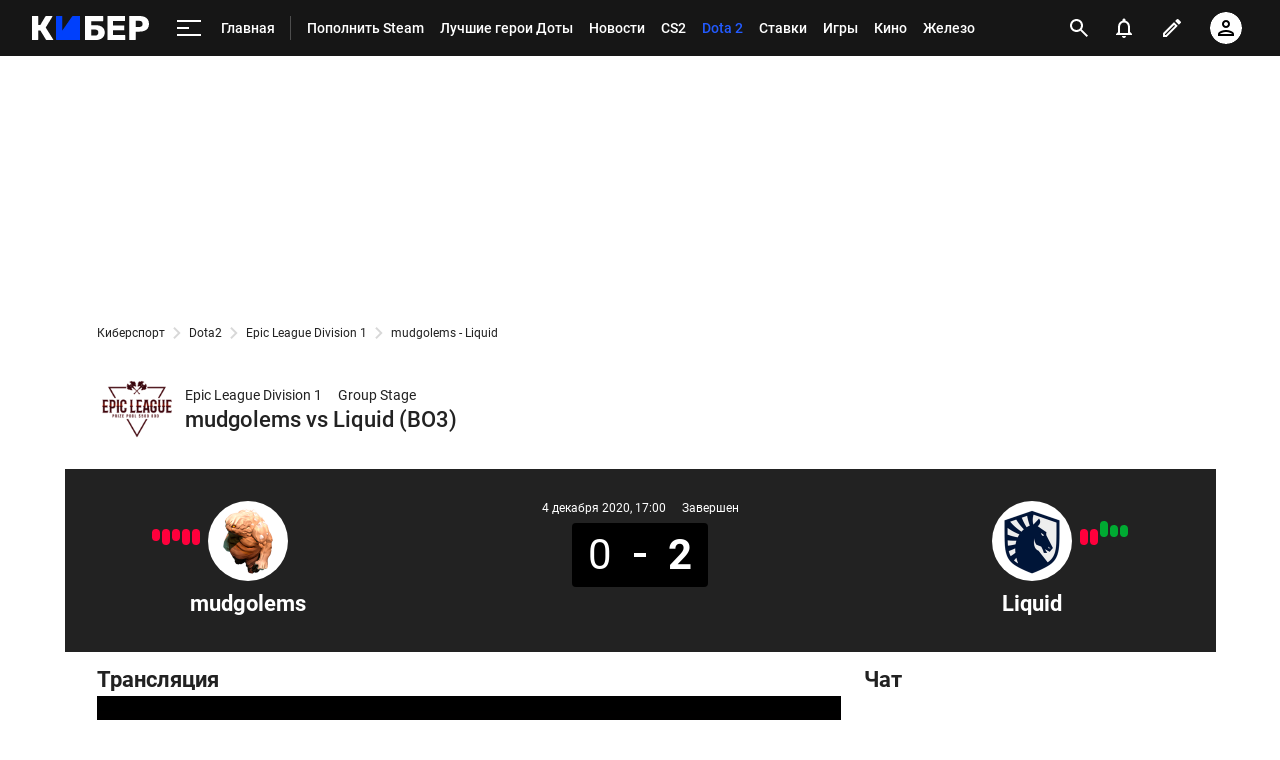

--- FILE ---
content_type: text/html; charset=utf-8
request_url: https://www.google.com/recaptcha/api2/anchor?ar=1&k=6LfctWkUAAAAAA0IBo4Q7wlWetU0jcVC7v5BXbFT&co=aHR0cHM6Ly9tLmN5YmVyLnNwb3J0cy5ydTo0NDM.&hl=en&v=7gg7H51Q-naNfhmCP3_R47ho&size=invisible&badge=inline&anchor-ms=20000&execute-ms=30000&cb=2dzc8bxf8akn
body_size: 48989
content:
<!DOCTYPE HTML><html dir="ltr" lang="en"><head><meta http-equiv="Content-Type" content="text/html; charset=UTF-8">
<meta http-equiv="X-UA-Compatible" content="IE=edge">
<title>reCAPTCHA</title>
<style type="text/css">
/* cyrillic-ext */
@font-face {
  font-family: 'Roboto';
  font-style: normal;
  font-weight: 400;
  font-stretch: 100%;
  src: url(//fonts.gstatic.com/s/roboto/v48/KFO7CnqEu92Fr1ME7kSn66aGLdTylUAMa3GUBHMdazTgWw.woff2) format('woff2');
  unicode-range: U+0460-052F, U+1C80-1C8A, U+20B4, U+2DE0-2DFF, U+A640-A69F, U+FE2E-FE2F;
}
/* cyrillic */
@font-face {
  font-family: 'Roboto';
  font-style: normal;
  font-weight: 400;
  font-stretch: 100%;
  src: url(//fonts.gstatic.com/s/roboto/v48/KFO7CnqEu92Fr1ME7kSn66aGLdTylUAMa3iUBHMdazTgWw.woff2) format('woff2');
  unicode-range: U+0301, U+0400-045F, U+0490-0491, U+04B0-04B1, U+2116;
}
/* greek-ext */
@font-face {
  font-family: 'Roboto';
  font-style: normal;
  font-weight: 400;
  font-stretch: 100%;
  src: url(//fonts.gstatic.com/s/roboto/v48/KFO7CnqEu92Fr1ME7kSn66aGLdTylUAMa3CUBHMdazTgWw.woff2) format('woff2');
  unicode-range: U+1F00-1FFF;
}
/* greek */
@font-face {
  font-family: 'Roboto';
  font-style: normal;
  font-weight: 400;
  font-stretch: 100%;
  src: url(//fonts.gstatic.com/s/roboto/v48/KFO7CnqEu92Fr1ME7kSn66aGLdTylUAMa3-UBHMdazTgWw.woff2) format('woff2');
  unicode-range: U+0370-0377, U+037A-037F, U+0384-038A, U+038C, U+038E-03A1, U+03A3-03FF;
}
/* math */
@font-face {
  font-family: 'Roboto';
  font-style: normal;
  font-weight: 400;
  font-stretch: 100%;
  src: url(//fonts.gstatic.com/s/roboto/v48/KFO7CnqEu92Fr1ME7kSn66aGLdTylUAMawCUBHMdazTgWw.woff2) format('woff2');
  unicode-range: U+0302-0303, U+0305, U+0307-0308, U+0310, U+0312, U+0315, U+031A, U+0326-0327, U+032C, U+032F-0330, U+0332-0333, U+0338, U+033A, U+0346, U+034D, U+0391-03A1, U+03A3-03A9, U+03B1-03C9, U+03D1, U+03D5-03D6, U+03F0-03F1, U+03F4-03F5, U+2016-2017, U+2034-2038, U+203C, U+2040, U+2043, U+2047, U+2050, U+2057, U+205F, U+2070-2071, U+2074-208E, U+2090-209C, U+20D0-20DC, U+20E1, U+20E5-20EF, U+2100-2112, U+2114-2115, U+2117-2121, U+2123-214F, U+2190, U+2192, U+2194-21AE, U+21B0-21E5, U+21F1-21F2, U+21F4-2211, U+2213-2214, U+2216-22FF, U+2308-230B, U+2310, U+2319, U+231C-2321, U+2336-237A, U+237C, U+2395, U+239B-23B7, U+23D0, U+23DC-23E1, U+2474-2475, U+25AF, U+25B3, U+25B7, U+25BD, U+25C1, U+25CA, U+25CC, U+25FB, U+266D-266F, U+27C0-27FF, U+2900-2AFF, U+2B0E-2B11, U+2B30-2B4C, U+2BFE, U+3030, U+FF5B, U+FF5D, U+1D400-1D7FF, U+1EE00-1EEFF;
}
/* symbols */
@font-face {
  font-family: 'Roboto';
  font-style: normal;
  font-weight: 400;
  font-stretch: 100%;
  src: url(//fonts.gstatic.com/s/roboto/v48/KFO7CnqEu92Fr1ME7kSn66aGLdTylUAMaxKUBHMdazTgWw.woff2) format('woff2');
  unicode-range: U+0001-000C, U+000E-001F, U+007F-009F, U+20DD-20E0, U+20E2-20E4, U+2150-218F, U+2190, U+2192, U+2194-2199, U+21AF, U+21E6-21F0, U+21F3, U+2218-2219, U+2299, U+22C4-22C6, U+2300-243F, U+2440-244A, U+2460-24FF, U+25A0-27BF, U+2800-28FF, U+2921-2922, U+2981, U+29BF, U+29EB, U+2B00-2BFF, U+4DC0-4DFF, U+FFF9-FFFB, U+10140-1018E, U+10190-1019C, U+101A0, U+101D0-101FD, U+102E0-102FB, U+10E60-10E7E, U+1D2C0-1D2D3, U+1D2E0-1D37F, U+1F000-1F0FF, U+1F100-1F1AD, U+1F1E6-1F1FF, U+1F30D-1F30F, U+1F315, U+1F31C, U+1F31E, U+1F320-1F32C, U+1F336, U+1F378, U+1F37D, U+1F382, U+1F393-1F39F, U+1F3A7-1F3A8, U+1F3AC-1F3AF, U+1F3C2, U+1F3C4-1F3C6, U+1F3CA-1F3CE, U+1F3D4-1F3E0, U+1F3ED, U+1F3F1-1F3F3, U+1F3F5-1F3F7, U+1F408, U+1F415, U+1F41F, U+1F426, U+1F43F, U+1F441-1F442, U+1F444, U+1F446-1F449, U+1F44C-1F44E, U+1F453, U+1F46A, U+1F47D, U+1F4A3, U+1F4B0, U+1F4B3, U+1F4B9, U+1F4BB, U+1F4BF, U+1F4C8-1F4CB, U+1F4D6, U+1F4DA, U+1F4DF, U+1F4E3-1F4E6, U+1F4EA-1F4ED, U+1F4F7, U+1F4F9-1F4FB, U+1F4FD-1F4FE, U+1F503, U+1F507-1F50B, U+1F50D, U+1F512-1F513, U+1F53E-1F54A, U+1F54F-1F5FA, U+1F610, U+1F650-1F67F, U+1F687, U+1F68D, U+1F691, U+1F694, U+1F698, U+1F6AD, U+1F6B2, U+1F6B9-1F6BA, U+1F6BC, U+1F6C6-1F6CF, U+1F6D3-1F6D7, U+1F6E0-1F6EA, U+1F6F0-1F6F3, U+1F6F7-1F6FC, U+1F700-1F7FF, U+1F800-1F80B, U+1F810-1F847, U+1F850-1F859, U+1F860-1F887, U+1F890-1F8AD, U+1F8B0-1F8BB, U+1F8C0-1F8C1, U+1F900-1F90B, U+1F93B, U+1F946, U+1F984, U+1F996, U+1F9E9, U+1FA00-1FA6F, U+1FA70-1FA7C, U+1FA80-1FA89, U+1FA8F-1FAC6, U+1FACE-1FADC, U+1FADF-1FAE9, U+1FAF0-1FAF8, U+1FB00-1FBFF;
}
/* vietnamese */
@font-face {
  font-family: 'Roboto';
  font-style: normal;
  font-weight: 400;
  font-stretch: 100%;
  src: url(//fonts.gstatic.com/s/roboto/v48/KFO7CnqEu92Fr1ME7kSn66aGLdTylUAMa3OUBHMdazTgWw.woff2) format('woff2');
  unicode-range: U+0102-0103, U+0110-0111, U+0128-0129, U+0168-0169, U+01A0-01A1, U+01AF-01B0, U+0300-0301, U+0303-0304, U+0308-0309, U+0323, U+0329, U+1EA0-1EF9, U+20AB;
}
/* latin-ext */
@font-face {
  font-family: 'Roboto';
  font-style: normal;
  font-weight: 400;
  font-stretch: 100%;
  src: url(//fonts.gstatic.com/s/roboto/v48/KFO7CnqEu92Fr1ME7kSn66aGLdTylUAMa3KUBHMdazTgWw.woff2) format('woff2');
  unicode-range: U+0100-02BA, U+02BD-02C5, U+02C7-02CC, U+02CE-02D7, U+02DD-02FF, U+0304, U+0308, U+0329, U+1D00-1DBF, U+1E00-1E9F, U+1EF2-1EFF, U+2020, U+20A0-20AB, U+20AD-20C0, U+2113, U+2C60-2C7F, U+A720-A7FF;
}
/* latin */
@font-face {
  font-family: 'Roboto';
  font-style: normal;
  font-weight: 400;
  font-stretch: 100%;
  src: url(//fonts.gstatic.com/s/roboto/v48/KFO7CnqEu92Fr1ME7kSn66aGLdTylUAMa3yUBHMdazQ.woff2) format('woff2');
  unicode-range: U+0000-00FF, U+0131, U+0152-0153, U+02BB-02BC, U+02C6, U+02DA, U+02DC, U+0304, U+0308, U+0329, U+2000-206F, U+20AC, U+2122, U+2191, U+2193, U+2212, U+2215, U+FEFF, U+FFFD;
}
/* cyrillic-ext */
@font-face {
  font-family: 'Roboto';
  font-style: normal;
  font-weight: 500;
  font-stretch: 100%;
  src: url(//fonts.gstatic.com/s/roboto/v48/KFO7CnqEu92Fr1ME7kSn66aGLdTylUAMa3GUBHMdazTgWw.woff2) format('woff2');
  unicode-range: U+0460-052F, U+1C80-1C8A, U+20B4, U+2DE0-2DFF, U+A640-A69F, U+FE2E-FE2F;
}
/* cyrillic */
@font-face {
  font-family: 'Roboto';
  font-style: normal;
  font-weight: 500;
  font-stretch: 100%;
  src: url(//fonts.gstatic.com/s/roboto/v48/KFO7CnqEu92Fr1ME7kSn66aGLdTylUAMa3iUBHMdazTgWw.woff2) format('woff2');
  unicode-range: U+0301, U+0400-045F, U+0490-0491, U+04B0-04B1, U+2116;
}
/* greek-ext */
@font-face {
  font-family: 'Roboto';
  font-style: normal;
  font-weight: 500;
  font-stretch: 100%;
  src: url(//fonts.gstatic.com/s/roboto/v48/KFO7CnqEu92Fr1ME7kSn66aGLdTylUAMa3CUBHMdazTgWw.woff2) format('woff2');
  unicode-range: U+1F00-1FFF;
}
/* greek */
@font-face {
  font-family: 'Roboto';
  font-style: normal;
  font-weight: 500;
  font-stretch: 100%;
  src: url(//fonts.gstatic.com/s/roboto/v48/KFO7CnqEu92Fr1ME7kSn66aGLdTylUAMa3-UBHMdazTgWw.woff2) format('woff2');
  unicode-range: U+0370-0377, U+037A-037F, U+0384-038A, U+038C, U+038E-03A1, U+03A3-03FF;
}
/* math */
@font-face {
  font-family: 'Roboto';
  font-style: normal;
  font-weight: 500;
  font-stretch: 100%;
  src: url(//fonts.gstatic.com/s/roboto/v48/KFO7CnqEu92Fr1ME7kSn66aGLdTylUAMawCUBHMdazTgWw.woff2) format('woff2');
  unicode-range: U+0302-0303, U+0305, U+0307-0308, U+0310, U+0312, U+0315, U+031A, U+0326-0327, U+032C, U+032F-0330, U+0332-0333, U+0338, U+033A, U+0346, U+034D, U+0391-03A1, U+03A3-03A9, U+03B1-03C9, U+03D1, U+03D5-03D6, U+03F0-03F1, U+03F4-03F5, U+2016-2017, U+2034-2038, U+203C, U+2040, U+2043, U+2047, U+2050, U+2057, U+205F, U+2070-2071, U+2074-208E, U+2090-209C, U+20D0-20DC, U+20E1, U+20E5-20EF, U+2100-2112, U+2114-2115, U+2117-2121, U+2123-214F, U+2190, U+2192, U+2194-21AE, U+21B0-21E5, U+21F1-21F2, U+21F4-2211, U+2213-2214, U+2216-22FF, U+2308-230B, U+2310, U+2319, U+231C-2321, U+2336-237A, U+237C, U+2395, U+239B-23B7, U+23D0, U+23DC-23E1, U+2474-2475, U+25AF, U+25B3, U+25B7, U+25BD, U+25C1, U+25CA, U+25CC, U+25FB, U+266D-266F, U+27C0-27FF, U+2900-2AFF, U+2B0E-2B11, U+2B30-2B4C, U+2BFE, U+3030, U+FF5B, U+FF5D, U+1D400-1D7FF, U+1EE00-1EEFF;
}
/* symbols */
@font-face {
  font-family: 'Roboto';
  font-style: normal;
  font-weight: 500;
  font-stretch: 100%;
  src: url(//fonts.gstatic.com/s/roboto/v48/KFO7CnqEu92Fr1ME7kSn66aGLdTylUAMaxKUBHMdazTgWw.woff2) format('woff2');
  unicode-range: U+0001-000C, U+000E-001F, U+007F-009F, U+20DD-20E0, U+20E2-20E4, U+2150-218F, U+2190, U+2192, U+2194-2199, U+21AF, U+21E6-21F0, U+21F3, U+2218-2219, U+2299, U+22C4-22C6, U+2300-243F, U+2440-244A, U+2460-24FF, U+25A0-27BF, U+2800-28FF, U+2921-2922, U+2981, U+29BF, U+29EB, U+2B00-2BFF, U+4DC0-4DFF, U+FFF9-FFFB, U+10140-1018E, U+10190-1019C, U+101A0, U+101D0-101FD, U+102E0-102FB, U+10E60-10E7E, U+1D2C0-1D2D3, U+1D2E0-1D37F, U+1F000-1F0FF, U+1F100-1F1AD, U+1F1E6-1F1FF, U+1F30D-1F30F, U+1F315, U+1F31C, U+1F31E, U+1F320-1F32C, U+1F336, U+1F378, U+1F37D, U+1F382, U+1F393-1F39F, U+1F3A7-1F3A8, U+1F3AC-1F3AF, U+1F3C2, U+1F3C4-1F3C6, U+1F3CA-1F3CE, U+1F3D4-1F3E0, U+1F3ED, U+1F3F1-1F3F3, U+1F3F5-1F3F7, U+1F408, U+1F415, U+1F41F, U+1F426, U+1F43F, U+1F441-1F442, U+1F444, U+1F446-1F449, U+1F44C-1F44E, U+1F453, U+1F46A, U+1F47D, U+1F4A3, U+1F4B0, U+1F4B3, U+1F4B9, U+1F4BB, U+1F4BF, U+1F4C8-1F4CB, U+1F4D6, U+1F4DA, U+1F4DF, U+1F4E3-1F4E6, U+1F4EA-1F4ED, U+1F4F7, U+1F4F9-1F4FB, U+1F4FD-1F4FE, U+1F503, U+1F507-1F50B, U+1F50D, U+1F512-1F513, U+1F53E-1F54A, U+1F54F-1F5FA, U+1F610, U+1F650-1F67F, U+1F687, U+1F68D, U+1F691, U+1F694, U+1F698, U+1F6AD, U+1F6B2, U+1F6B9-1F6BA, U+1F6BC, U+1F6C6-1F6CF, U+1F6D3-1F6D7, U+1F6E0-1F6EA, U+1F6F0-1F6F3, U+1F6F7-1F6FC, U+1F700-1F7FF, U+1F800-1F80B, U+1F810-1F847, U+1F850-1F859, U+1F860-1F887, U+1F890-1F8AD, U+1F8B0-1F8BB, U+1F8C0-1F8C1, U+1F900-1F90B, U+1F93B, U+1F946, U+1F984, U+1F996, U+1F9E9, U+1FA00-1FA6F, U+1FA70-1FA7C, U+1FA80-1FA89, U+1FA8F-1FAC6, U+1FACE-1FADC, U+1FADF-1FAE9, U+1FAF0-1FAF8, U+1FB00-1FBFF;
}
/* vietnamese */
@font-face {
  font-family: 'Roboto';
  font-style: normal;
  font-weight: 500;
  font-stretch: 100%;
  src: url(//fonts.gstatic.com/s/roboto/v48/KFO7CnqEu92Fr1ME7kSn66aGLdTylUAMa3OUBHMdazTgWw.woff2) format('woff2');
  unicode-range: U+0102-0103, U+0110-0111, U+0128-0129, U+0168-0169, U+01A0-01A1, U+01AF-01B0, U+0300-0301, U+0303-0304, U+0308-0309, U+0323, U+0329, U+1EA0-1EF9, U+20AB;
}
/* latin-ext */
@font-face {
  font-family: 'Roboto';
  font-style: normal;
  font-weight: 500;
  font-stretch: 100%;
  src: url(//fonts.gstatic.com/s/roboto/v48/KFO7CnqEu92Fr1ME7kSn66aGLdTylUAMa3KUBHMdazTgWw.woff2) format('woff2');
  unicode-range: U+0100-02BA, U+02BD-02C5, U+02C7-02CC, U+02CE-02D7, U+02DD-02FF, U+0304, U+0308, U+0329, U+1D00-1DBF, U+1E00-1E9F, U+1EF2-1EFF, U+2020, U+20A0-20AB, U+20AD-20C0, U+2113, U+2C60-2C7F, U+A720-A7FF;
}
/* latin */
@font-face {
  font-family: 'Roboto';
  font-style: normal;
  font-weight: 500;
  font-stretch: 100%;
  src: url(//fonts.gstatic.com/s/roboto/v48/KFO7CnqEu92Fr1ME7kSn66aGLdTylUAMa3yUBHMdazQ.woff2) format('woff2');
  unicode-range: U+0000-00FF, U+0131, U+0152-0153, U+02BB-02BC, U+02C6, U+02DA, U+02DC, U+0304, U+0308, U+0329, U+2000-206F, U+20AC, U+2122, U+2191, U+2193, U+2212, U+2215, U+FEFF, U+FFFD;
}
/* cyrillic-ext */
@font-face {
  font-family: 'Roboto';
  font-style: normal;
  font-weight: 900;
  font-stretch: 100%;
  src: url(//fonts.gstatic.com/s/roboto/v48/KFO7CnqEu92Fr1ME7kSn66aGLdTylUAMa3GUBHMdazTgWw.woff2) format('woff2');
  unicode-range: U+0460-052F, U+1C80-1C8A, U+20B4, U+2DE0-2DFF, U+A640-A69F, U+FE2E-FE2F;
}
/* cyrillic */
@font-face {
  font-family: 'Roboto';
  font-style: normal;
  font-weight: 900;
  font-stretch: 100%;
  src: url(//fonts.gstatic.com/s/roboto/v48/KFO7CnqEu92Fr1ME7kSn66aGLdTylUAMa3iUBHMdazTgWw.woff2) format('woff2');
  unicode-range: U+0301, U+0400-045F, U+0490-0491, U+04B0-04B1, U+2116;
}
/* greek-ext */
@font-face {
  font-family: 'Roboto';
  font-style: normal;
  font-weight: 900;
  font-stretch: 100%;
  src: url(//fonts.gstatic.com/s/roboto/v48/KFO7CnqEu92Fr1ME7kSn66aGLdTylUAMa3CUBHMdazTgWw.woff2) format('woff2');
  unicode-range: U+1F00-1FFF;
}
/* greek */
@font-face {
  font-family: 'Roboto';
  font-style: normal;
  font-weight: 900;
  font-stretch: 100%;
  src: url(//fonts.gstatic.com/s/roboto/v48/KFO7CnqEu92Fr1ME7kSn66aGLdTylUAMa3-UBHMdazTgWw.woff2) format('woff2');
  unicode-range: U+0370-0377, U+037A-037F, U+0384-038A, U+038C, U+038E-03A1, U+03A3-03FF;
}
/* math */
@font-face {
  font-family: 'Roboto';
  font-style: normal;
  font-weight: 900;
  font-stretch: 100%;
  src: url(//fonts.gstatic.com/s/roboto/v48/KFO7CnqEu92Fr1ME7kSn66aGLdTylUAMawCUBHMdazTgWw.woff2) format('woff2');
  unicode-range: U+0302-0303, U+0305, U+0307-0308, U+0310, U+0312, U+0315, U+031A, U+0326-0327, U+032C, U+032F-0330, U+0332-0333, U+0338, U+033A, U+0346, U+034D, U+0391-03A1, U+03A3-03A9, U+03B1-03C9, U+03D1, U+03D5-03D6, U+03F0-03F1, U+03F4-03F5, U+2016-2017, U+2034-2038, U+203C, U+2040, U+2043, U+2047, U+2050, U+2057, U+205F, U+2070-2071, U+2074-208E, U+2090-209C, U+20D0-20DC, U+20E1, U+20E5-20EF, U+2100-2112, U+2114-2115, U+2117-2121, U+2123-214F, U+2190, U+2192, U+2194-21AE, U+21B0-21E5, U+21F1-21F2, U+21F4-2211, U+2213-2214, U+2216-22FF, U+2308-230B, U+2310, U+2319, U+231C-2321, U+2336-237A, U+237C, U+2395, U+239B-23B7, U+23D0, U+23DC-23E1, U+2474-2475, U+25AF, U+25B3, U+25B7, U+25BD, U+25C1, U+25CA, U+25CC, U+25FB, U+266D-266F, U+27C0-27FF, U+2900-2AFF, U+2B0E-2B11, U+2B30-2B4C, U+2BFE, U+3030, U+FF5B, U+FF5D, U+1D400-1D7FF, U+1EE00-1EEFF;
}
/* symbols */
@font-face {
  font-family: 'Roboto';
  font-style: normal;
  font-weight: 900;
  font-stretch: 100%;
  src: url(//fonts.gstatic.com/s/roboto/v48/KFO7CnqEu92Fr1ME7kSn66aGLdTylUAMaxKUBHMdazTgWw.woff2) format('woff2');
  unicode-range: U+0001-000C, U+000E-001F, U+007F-009F, U+20DD-20E0, U+20E2-20E4, U+2150-218F, U+2190, U+2192, U+2194-2199, U+21AF, U+21E6-21F0, U+21F3, U+2218-2219, U+2299, U+22C4-22C6, U+2300-243F, U+2440-244A, U+2460-24FF, U+25A0-27BF, U+2800-28FF, U+2921-2922, U+2981, U+29BF, U+29EB, U+2B00-2BFF, U+4DC0-4DFF, U+FFF9-FFFB, U+10140-1018E, U+10190-1019C, U+101A0, U+101D0-101FD, U+102E0-102FB, U+10E60-10E7E, U+1D2C0-1D2D3, U+1D2E0-1D37F, U+1F000-1F0FF, U+1F100-1F1AD, U+1F1E6-1F1FF, U+1F30D-1F30F, U+1F315, U+1F31C, U+1F31E, U+1F320-1F32C, U+1F336, U+1F378, U+1F37D, U+1F382, U+1F393-1F39F, U+1F3A7-1F3A8, U+1F3AC-1F3AF, U+1F3C2, U+1F3C4-1F3C6, U+1F3CA-1F3CE, U+1F3D4-1F3E0, U+1F3ED, U+1F3F1-1F3F3, U+1F3F5-1F3F7, U+1F408, U+1F415, U+1F41F, U+1F426, U+1F43F, U+1F441-1F442, U+1F444, U+1F446-1F449, U+1F44C-1F44E, U+1F453, U+1F46A, U+1F47D, U+1F4A3, U+1F4B0, U+1F4B3, U+1F4B9, U+1F4BB, U+1F4BF, U+1F4C8-1F4CB, U+1F4D6, U+1F4DA, U+1F4DF, U+1F4E3-1F4E6, U+1F4EA-1F4ED, U+1F4F7, U+1F4F9-1F4FB, U+1F4FD-1F4FE, U+1F503, U+1F507-1F50B, U+1F50D, U+1F512-1F513, U+1F53E-1F54A, U+1F54F-1F5FA, U+1F610, U+1F650-1F67F, U+1F687, U+1F68D, U+1F691, U+1F694, U+1F698, U+1F6AD, U+1F6B2, U+1F6B9-1F6BA, U+1F6BC, U+1F6C6-1F6CF, U+1F6D3-1F6D7, U+1F6E0-1F6EA, U+1F6F0-1F6F3, U+1F6F7-1F6FC, U+1F700-1F7FF, U+1F800-1F80B, U+1F810-1F847, U+1F850-1F859, U+1F860-1F887, U+1F890-1F8AD, U+1F8B0-1F8BB, U+1F8C0-1F8C1, U+1F900-1F90B, U+1F93B, U+1F946, U+1F984, U+1F996, U+1F9E9, U+1FA00-1FA6F, U+1FA70-1FA7C, U+1FA80-1FA89, U+1FA8F-1FAC6, U+1FACE-1FADC, U+1FADF-1FAE9, U+1FAF0-1FAF8, U+1FB00-1FBFF;
}
/* vietnamese */
@font-face {
  font-family: 'Roboto';
  font-style: normal;
  font-weight: 900;
  font-stretch: 100%;
  src: url(//fonts.gstatic.com/s/roboto/v48/KFO7CnqEu92Fr1ME7kSn66aGLdTylUAMa3OUBHMdazTgWw.woff2) format('woff2');
  unicode-range: U+0102-0103, U+0110-0111, U+0128-0129, U+0168-0169, U+01A0-01A1, U+01AF-01B0, U+0300-0301, U+0303-0304, U+0308-0309, U+0323, U+0329, U+1EA0-1EF9, U+20AB;
}
/* latin-ext */
@font-face {
  font-family: 'Roboto';
  font-style: normal;
  font-weight: 900;
  font-stretch: 100%;
  src: url(//fonts.gstatic.com/s/roboto/v48/KFO7CnqEu92Fr1ME7kSn66aGLdTylUAMa3KUBHMdazTgWw.woff2) format('woff2');
  unicode-range: U+0100-02BA, U+02BD-02C5, U+02C7-02CC, U+02CE-02D7, U+02DD-02FF, U+0304, U+0308, U+0329, U+1D00-1DBF, U+1E00-1E9F, U+1EF2-1EFF, U+2020, U+20A0-20AB, U+20AD-20C0, U+2113, U+2C60-2C7F, U+A720-A7FF;
}
/* latin */
@font-face {
  font-family: 'Roboto';
  font-style: normal;
  font-weight: 900;
  font-stretch: 100%;
  src: url(//fonts.gstatic.com/s/roboto/v48/KFO7CnqEu92Fr1ME7kSn66aGLdTylUAMa3yUBHMdazQ.woff2) format('woff2');
  unicode-range: U+0000-00FF, U+0131, U+0152-0153, U+02BB-02BC, U+02C6, U+02DA, U+02DC, U+0304, U+0308, U+0329, U+2000-206F, U+20AC, U+2122, U+2191, U+2193, U+2212, U+2215, U+FEFF, U+FFFD;
}

</style>
<link rel="stylesheet" type="text/css" href="https://www.gstatic.com/recaptcha/releases/7gg7H51Q-naNfhmCP3_R47ho/styles__ltr.css">
<script nonce="c4C-TQeWPARREZhN10_ZSg" type="text/javascript">window['__recaptcha_api'] = 'https://www.google.com/recaptcha/api2/';</script>
<script type="text/javascript" src="https://www.gstatic.com/recaptcha/releases/7gg7H51Q-naNfhmCP3_R47ho/recaptcha__en.js" nonce="c4C-TQeWPARREZhN10_ZSg">
      
    </script></head>
<body><div id="rc-anchor-alert" class="rc-anchor-alert"></div>
<input type="hidden" id="recaptcha-token" value="[base64]">
<script type="text/javascript" nonce="c4C-TQeWPARREZhN10_ZSg">
      recaptcha.anchor.Main.init("[\x22ainput\x22,[\x22bgdata\x22,\x22\x22,\[base64]/[base64]/[base64]/[base64]/[base64]/[base64]/[base64]/[base64]/[base64]/[base64]\\u003d\x22,\[base64]\\u003d\x22,\[base64]/Dv2bDkGzDqiDCl3cFI2F/[base64]/NcKLBsKtwo8XwpYBXsKfw5kAwrPCiEQieVcEwrHCgEjDp8KkClzCusKgwp0NwonCpybDqQAxw7QjGsKbwrchwo02DW/CjsKhw5c5wqbDvALClGp8FHXDtsOoCj4ywokuwoVqYRjDug3DqsKkw7A8w7nDv0Ijw6UgwrhdNnPCgcKawpA9wr0IwoRpw5FRw5xFwqUEYgkrwp/CqTrDp8KdwpbDqFk+E8KQw77Dm8KkPW4IHTnCssKDahjDv8OrYsOAwpbCuRFzBcKlwrYWKsO4w5dhZcKTB8K/d3N9wqfDtcOmwqXCukMxwqp8woXCjTXDusKAe1Viw6VPw61yKy/[base64]/CviLDjsOjeD8OW8KpWDc6wplTbErDiU8eO3DCocOCwpUuVWzCmH7CmULDhignw6dww5nDhMKMwqDCtMKxw7PDmXPCn8KuJV7CucO+GsKDwpcrLMKadsO8w4MGw7IrFxnDlATDrUE5Y8KwLnjCiBrDp2kKeBhuw60nw7JUwpMZw5fDvGXDrcK5w7oDcMKNPUzCqiUXwq/[base64]/[base64]/ecOaw5/Dvn/DhDDDoXzDujdtCnkuwrYEwqvDgAEWbsK1LMOVw6EdZRMmwrMYJ1rDonLCp8O5w6/CksOOwogmw5JHw5ROLcOewqwSw7XDgcK6w58Hw77CjcKZR8OcK8OiB8OJDTc9wqsgw7pgHsOEwoQ9VzTDg8KkHcKxSgnCicOMwpXDkzzCkcOmw7kfwrIGwpo0w7rCsCU3DsK+dxdwNsOjw6V4RkU1w4LDnkzCuTdIwqHDqkHDiA/Co0l4wqEiwr7Duj9OGW7Di2bCnMK3w6hDw6JoGMKWw7vDmGHDucOuwopew5vDo8OTw7PDmgLDgcKxw7MwE8OzSgPDvMOMw6FXRHlvw6gVUcO9wq7Dun7Cr8O8w4fCjQrCnMO6aE/Dt2jDpyfDqi4xG8KfXsKLfMKkecKYw4RAQsKvRXFfw5lhB8KjwofDggssQj5denEEw6bDhsOuw5QQfsOBLjE/VyRSV8KfAXlxBjFnCyJswqYba8OMw4MvwozCnsOVwo9cawxaEMK2w6pDwqLDjcOuS8OUU8Obw7rCrsKlDX0uwr3CgcKsC8KUTcKkwpvCpcOow69Hcl87W8OZXThQMXY8w43CiMKZTmlSTlBpL8KPwoNmw5FOw6AwwrgRw6XCn1AUIMOvw5wvccOTwr/DnAQdw5XDqV3ClcK0RW/CnsOTZw8ww6BUw5NUw7docsKbRMOTGHTClMOhPMKwUQAKcMOTwoQPwppFDcOqT2oXwrDCtVQALMKfFU/DtWLDrsKnw7fCu0RvScKzJMKJKiPDhsOKHgbCscOpQELCt8K/[base64]/[base64]/DncKdw7zCocOJeAkkw6PDkUIREhfCvcOnwrvDssKYwp3CmsK1w7vCgsKnw59tMDLDqMK8bWA9BcO5wpMtw5LDgsObw57DlFXDrMKMw6zCs8KdwrEcZcKNBVrDvcKKJcKMbcOaw7jDvy9HwqVQwoE2dMKJB1XDqcKzw6bCsl/[base64]/Dh3sFKDg6AMKVI2fCgcKrez3Cl8KSw5LDocOswpnCncKGbMOsw4HCo8OUMMKKA8OSwoEQUXXDpUsSccKuw4LClcK7e8OGBsKmw4kRU1rCr0/DjWxnIAtqag9bBHcLwoQyw7sHwoHCi8KmL8KCwovDml90BXglR8KOUiPDucKOw7HDucK6f3LCicO0JnfDi8KfI2/[base64]/[base64]/CucOKwrTDgRFwY8KGwq0gUsKtw4rCsCdsHnPCoGoUw7bDtsKvw745QArCigdVw4PCnVZaA27CoT9KSsOiwrw6AMOZcnRfw77CnMKTw5XDkMOIw7nDn3LDt8KLwpTCv0/ClcOZw5XChcO/[base64]/Cl2bCpQXDvcOlSSc1w4nCgcOAUBnDssKBRMKbwq8YasOBw7kcbkRVbyECwqvCucOLccKFw6jDlcOwXcKcw7NGA8O2EVDCgV/DqU3CqMKOwo/CmiADwpB6IcKcMsO5BcKbH8OcaxjDhMKTwq4bLAzDgwRiw5vCogFRw5NlSldAwq0tw7Zgw57CvsKYJsKIdy0Fw55iCsKCwqbCv8OlU0rCn080w7IRw6/DscOHHljDq8KmagXDncKGwo3Ds8K+wrrDq8KrasOmEGPDqsKVDcKdwo4dRRzDt8OlwpQ9JsKBwobDlR4kSsO4csKfwr7Ct8KTCiHCrcKvMcKkw6nCjivCoAXCoMO2Il06wo/[base64]/Dq8OOVi8Xw4MPw5vCi8KRDsKTw7x3w7fClcKaK0kaL8K/CsOnwqPCmWzCu8KGw4TCosOwJsO6w4bDg8KrOnbCv8KmKcOtwpAfKyoDPsO3w7ZnY8Oewr3CuX/DmcK3GTnDnCLCuMOOPsK/[base64]/DncK/CwVlTMKFTUrDqhYXwprCt8K1B8OoworDsQvCsj3DoUnDrl3Cl8OwwqDCpsKow6QcwrPDqXbDisK8fgNyw7sGwr7DvcOpwrrCtsOfwpJtwqHDm8KJEmfCtU/CinNTMcOvDcOxRlJaLVXDpnE3wqRuw6jCsxJSwq4yw5FsBxPDtMKKworDmMOLEcO5EMOaQwHDoEvCnnjCoMKIIWHCnMKfGSIGwpzCnkfClcK3wrjDszPCjzo4wpBZbsO+bQodwqohYAbCuMO6wrxTw7wzIR/DmUU7wpo2wrDCsUvDtcKow5x2Ch7DsTPCmsKjD8OEw7FQw7wHF8Ouw73DgHLDhRjDs8O4d8OYbi/DpkQbAsO7ZFM0w7DDqcO5bALCrsOMw6N8HzXDgcKdw63DpcOXw4pLL2/CkRXCjsKKPTFVOMOTG8Omw7vCqMK1O2QgwoJbw4fCh8OUKsOqXMKnwqQdVQXDg2EbdcOmw65Vw7zDqsOAbcKnwqrDigZHU0rDucKew7TCkRvDgMOjR8OiMcO/ZRTDrsKrwqbDtsOSw5jDhMK7LzTDqDFiwp4PacKmZ8OJShjCsAsmdUEZwrLCjFADVQV5X8KBB8OTwroJw4FfbMK8YyrDkXnCt8K/ZWHCgRhdP8OYwqvCoVDCpsO8w7xMBy7CqsOJw5nDgwElwqXDkXDDnsK7w5nCmAvDhFLDk8KEw5NrHsOMEMKUw6tiQnPCpkoobMODwro0w7nDinvDikvDssOQwp/DpXvCqMKlwpzDjMKPUXBHIMKrwq/CmMOiZ0vDnkvCmcKWfHnCt8OhdcOlwqXDi3bDksOsw7bCkAxlw7dfw7rClcK5worCqnN2YB/DvmPDjsKlCsKLDgtsHCA3cMKuwqd0wqPCu1k8w4pZwrh2MA5Zw5UrBgnDhz/Dgw5rwp9tw5LCnsKVesK7VCQZwp3Cs8OLBhl0wr5Qw4B3fzzDgMOlw4dEBcOVw5rDvX5hasKZwrbDlxYOwoRXVsOyYCzDkXnCncOkwoVVw5/CrMO9wr7CicK9aUDDgcKQwqwOF8OGw5DDkXcpwpgdAx8mwppFw5bDncONRgQUw65Ww5bDrcKbRsKAw7Naw6d/[base64]/DtD4YNMOYwpjDunTDm8O5wrlNwqZEMhgYJWcNw63Cj8KTw6xbNUrDmjLDicOFw4fDlzPDlsO2fSDDk8KVPMKDTMKsw7jCqBLDu8K5w5LCqULDq8O3w57CssOzw7pKwrEPT8O3RgXCv8KGw5rCoWjCsMONw73DuHoHGMOFwq/DtlLCiyPCgsO2FBTCujjDj8KKZVnCoQcDU8OGwqLDvSYJLRPCo8KCw5cWcHNvwozDjTPCkVt9VQZuw4fCi1o1ak5rCSbChVR2w4TDqHLCninDncKwwp7Dh3Y9w7B3bMOuw67DgMK1wo/DkVY6w7VCw7/DpMKAE0RUwonDlsOWwprCnkbCrsOwPQpSwopRbj8dw77DqDFDwr1Bw44cB8K9TQBkwr5MGsKHwqkVGsO3wq7Ds8O/w5dJw4LCocOadMKBw5TDocOUOsOMVsKLw6sYwoPCmSBFCk/CkRINRxHDmsKHworDu8OdwpzCu8OQwqbCvk1Gw7fDgsONw5nCqTxrA8OAfXIqRiLDnRDChF/Cl8KffcOXRBkYKsORw6dARsKHAMOrwr4LGMKUwp7CtcKKwqY7T38Oe34Cw4nDlyouBMKIOH3DhcOES3jDozXCvMOAwqMlw7XDrcONwrIPScKrw7Qiwr3CtX7Cs8OEwokUYcOWYh/[base64]/[base64]/Cnw8uw5dmwrfDlcOVHDnCt3YXFnTCucOhwrt3w7nCgCjDlMOow73CrcKuC38JwoFsw74YH8OMR8KWw63CuMOvwpnCnsORwqIgVkbCuFdHKGJqw6t+OsK1w6hNwoZgwq7DksKJUMOsKDXDgXrDiAbCiMOyfk46w4jCrsKPfx/[base64]/DvSt6w4o7wpXCkn8owqbCvsK3wpvDpUzDn1TDk2HCvRALwqzCmmhMaMOxdy7Cl8OxCsKmw5nCsxguX8K8FEjCi17CnSBlw5c1w4rDshXCg1fCrE/[base64]/CicKxwp3DlsKtJmTDucKfwpsEwprClcKvwpMudcKJcMOYwqXCmcOSwqxtw7M1JsKxwr/CpsO0GMK9w5ssC8KiwrNYWnzDgWPDtMOFRMO5aMOMwpjChR0jA8OKDMO4w7xIwoNOw4VqwoBkasOZIWrClFA8w4oCNiYhBlzDl8KEwpwVNsOjwr/CuMKPw6hxe2N5EcOjw7Vmw4xaIiYXQkDCqsK7GXrDrMO/w6sGTBjDuMKzwrHCjGjDkyHDp8KOWznDij5LMgzDhMKmwo/CscKJOMKGTk4twr0cw4/Dk8OKw5PDrnA6f045BylEwp4VwqIwwo8RYMKiw5VXwrQGw4PDhMOzTcOFGTlrHhvDmMOewpRISsKrw78MasKWw6BvOcOLVcOXX8OrXcKkw7/Din3DvMKPVzp7W8OHwp8jwoPCuRNsXcKhw6cPfSPDnAZ4NgtIQD7DkcKPwrjCiGHCjsK6w4Mfw7YJwqApDcOawr8kw6Avw6bDliBHJcKow4crw5cgwpXDsk8pLn/CtMOuTCIWw5bCpsKIwobCli/[base64]/[base64]/Di03DiXXDr8Ojw6TDlwAjwonDtHDDpETCnMKXKsOPRcKawo3DvcOWccKOw5vCmsK4IcK6w4FQw7wfIMKdOMKhA8O1w5IGcWnCscOfw5fDhkNcDW/Ct8KvecOdw5tKOcK7w5PDmMK4woHCvsK5wqXCsUrClMKjQ8OHGsKSXMOvwopnF8Okwo8vw5xqw5o+eWrDpMKTb8OCI1HDmMKQw5rCsVY/[base64]/CpcOPwqkOwoDDtwxsw6HDnsKiwqrDpcKpwrrDjydUwphgwpLCl8O7wpXDqRzCocOGw4MZSDIQRX3DsFcWTEnDuAHDlCt7acKCwoHDl0DCqFVvEMKcw7JNL8OHNhXCrsKYwoNKLMO/DlfCr8OdwoHDh8OIwoDCty3ChBc2SAw1w5rDqMOqMsK3Y0l5D8OZwrdnw7LDr8OCw7HDtMKNwq/Ds8K6BnHCul4mwpdEw4XDu8KFfDHCoC1QwoQQw4XClcOkw67CmmUVwqLCozJ6wo9eCUDDjsKPw6/[base64]/eMO5dcOYN8Orw7kaDGUUTwVlwrTDhcOgQUseMDDDiMKiw4I7w7fDsiAzw6QxejIiT8KOwosmEMKrFklIwprDucKxw6g6woQDw4ENAsO2wojDhsObYsOoP34Xw7zCqcOZwozDuEvDgljChsKkZMO+DV4Gw6TCvMKVw5IOF053wq/CuHLCqsO9XsKcwqRMGh3DlD/CvH1Dwp9uIzh8w4Jxw7HDusKXM1LCvVbCjcOFfT/[base64]/wqvDmsOuwpjDgGvCkcKrw5cWw6Eiw4NgPsKnw7LChWTCiw/CnDcbGsKbGcKlJzIdw5EResOkwpEzwpdsXcK0w7oGw4B2W8OIw6JWGsOUNMKtw7oMwrFnOsO8wpc5dDJ1LmYDw7UXHTjDnGRzw77DqGjDqMK8W0nCkcKZwoDDg8OswqwUwocpKz04SRNcCcOdw4xraG0VwptWWMKlwpPDv8OKUx3DvsK3w6dGK1/[base64]/wqzDnV8pw4Fkw6vCp8Ktw44Jw40BwobDj8K5YG0zw6l2FMK9bMOJVsOjdCTCigcvVMOfwrrCncK8wrgjwoklw6BLwoxswpFDf3/DqgVbUAnCg8Kgw4EBEMOBwp1Zw4DCpyjCly96wofCssK4w6QAw4k5fcOJw444UkZRbMO8XgLDiUXCscOswp89w55UwqvCg2bCoxscDHgdDsOEw5rCm8Oswrhra20xw7guDTfDnl8/[base64]/CrHZ0LgAww6vCgBLDpsKwwpHDrXHCp8OKDxPCiMKZOMKTwoXCt1BsYcKid8ORZcKMC8Okw7vCvELCuMKUZVoPwqYyAsOxCVU/[base64]/Cj8KlwqzDvcOPOMOgTsO3w4wuXMK3woptwpZwwoZ+w6U4esOLw5PClx7CmsKFd1gYIsOHw5bDuywPwoJvU8KoIcOqfjrCvnlIHhfCtzBpw7QxU8KLJ8Kpw47DtnXClBjDu8O/d8O2wrXCimLCrnHCqUPCoS1fJMKcw7zCmSsew6Faw6PCgntRAHAXCQIHwrLDphfDgMOVdgvCo8OOajJQwpxywodewoBOwrPDg3Q5w7/[base64]/B8Ogw7nDvVhnCcOuwovChcKjw6zCv8K0w5PCqH9Yw4YaFwvCk8K1w6tGCsKDBWhrwpgka8O4w43Cg2QKw7jClWbDkMOCw5YWEzXDhcK8wqEZQzTDl8OSIcOKS8OKw4I5w7F5Cw/DnsO5BsOkIMOMFCTCtEopw5bCqMO6EkHCrWzCkyhHw73Coy4RAcOjPMOTwp3DilkxwrDDjk3DsEXCtGPDsQjCrDfDmMOMwrIKQsK2WXjDqjDCsMOiWMKPWX3DvBvCu3rDsx3Cj8OiJgFdwrZaw5HDqMKbw6zDt03DvsO+w7fCq8O5fw/ClTPDucOhDsKdbMOQdsKif8Krw47DmcODw4l7WBrCqSnDsMKeSsKEwqnDo8KPOQB+V8OYw64bdUc7w585JinDm8OtHcKAw5ocLsKhwr8bw6nDn8OPw6nDlsOTwqXChcKnS0DChhggwrLDl0rCnFPCucKWNMOlw592HsKIw45IcMOCwpVSfWYXw5ltwrfDi8KAw6/DssOXZjErTMOFwrjCuHjCu8OmQ8KnwpzDhsOVw5DCsxTDlsOuw4lHDsOxLAYDe8OGEkLDsnU8VcOhF8Ozwqx7E8ORwqvCqQcFDlg1w5YEwrPDqcOIw4zCtcKgWl54asKLwqN4wr/CsgQ6QsK7w4fDqcOTGGxSMMOCw69gwq/[base64]/[base64]/N8K1I2A8ay0NBsOtw581KDHCocKAQ8KbZsKUwqTCqsOJwqwibsK5VsKBAzARKsKrRsOHPcKcw4xKIcOVwpDCvsKmQ3vDk1nDlcKMFMKQwrocw6nDj8OFw6XCusK8KmDDvcK5JnHDgMKjw6fCu8KaT07CsMKwWcKPwp4BwobCkcKUYRrDt3tZaMK/[base64]/DhTfDmwnDgsOJTcObw49pfV3CvcOABMKcTcKJR8O+SMOfOcKGw4nCu3F3w4t1XkU2wo1WwoUtNUM/[base64]/[base64]/[base64]/DpG9UwoRfw6fClgLDnyMdR0hQwp4sbcKTwpzCpMOMwqjDjMKCw7UnwrJkw69Kw686wpHCvnTDh8OJG8OrQi1qZsKvwpI+cMOnNx95QsOLSB3Ci09Wwp96E8KlIn/DonTDt8KJQsK9w73DpiXDlj/[base64]/[base64]/w7HDijjDmzolw5xSwoNUMsOLwrHCscOGWx1PLBHDuRZ3w6rDp8Kcw44ncVvDphc6woZyXsK+wpjCsUclw4hScMONwos0wrovZiBOwo4lChkdJ2/Cl8Ohw6Qdwo/DjEllBcK/UcKUwqRDWh3CgSAZw7otEMOQwrBUOkvDvsKCwod7UC0swrXDjEYxFlwfw7pKSMK9ScO4MWVXZMOnJGbDoGPCozUEJwxXe8O0w6XCp2tMw6QAJmgywq9fSlvChCnCgsOAdnVYbsOEIcOtw54MwqDCn8OzWHZEwp/[base64]/[base64]/DuTDDlMO1w5DDgkUWw70rw7nDqcK0GGMNA8KdAcKjcMO/wqB2w61wCCbDgWwzUcKlw58+wpDDtg7DtifDnyHCkcOvwqHCkcO4QTE5YsONw7HDjcO6w5HCo8K0D2LClAvDrsO/[base64]/Coy3DgX5Mw7HCr8K4CgbCgFEKFX/[base64]/CuTZWMMOTw4RrJ8OjTGhww40EM8K/[base64]/CkgF3w6bCgVMywr7Djl4Bwq4zwoPDt1kYwo0iw4/[base64]/wqJLw77CvMKaImhzwqIVw6rCnl7DpFTDhy/DusODcw3CrSsSK1w1w4ROw4PCpcODehIcw6I1dHAGZlcpMxDDjMKCwrPDmX7DrlVKPw1pw7TDtnHDsS7Dn8KhPQPCr8O0PDDDvcKcchtYPxAvWW1APxXDmhlhwqIfwooKD8OResKcwonCrEhNLMOpW2XCtcKswqDCmMO1wpXCgcO0w5HDvQ/[base64]/wq/DpAgsw7pjwowHw5Mkw47DocOLJMK9w7N3WBAgVsORw4JTwpROeyQdGQLDlVnCiWx6w5jDjjxyNWI/[base64]/ClcOwegUBw5VJajTCkMOBw5nDrDjDnsKkwpZcw6XCt8OuDsK5wroxw7fDtsKXWsOqF8OcwpjCmTXDk8O5ZcKiwo9Ww7YQO8Ovw6MQw6d2w6zDhVPDlnDDgFs/TsKuEcK0JMK6wq8Ja0pVPsK+XXfCvwZAFMKnw6VjBT8bwpnDhlbDmMOMacO3wp7DuFXDmsOvw7PCkUcQw5nCl1PDm8O4w75rT8KTNsOzwrDCvX1SCsKGw6EzAcOaw4kTwphiP3txwq7ClMOpwq4VTMOKw7bCvChba8Oxw6poBcKvwr5xGsOzw4TCrC/Ct8KXf8OpLwLDrAQawq/Cu03DjDk1w4VnFS10K2cMw5RxPUJ+wr/Cnj5SGcKFccKbDFxhbQTCtsKsw7lew4LDj144w7zCriBkCMOKfsK/cEjCi23DvsKSGMKFwqzDk8OuD8K5b8K2NAckw4xSwrnCrwZoecOiwow/[base64]/DhcOtw5xuw4sewoPDhsK9wqLCr2nDm8O/byxgH0FFwolZwoJEdsOhw4TDpHosOT7DmMKmw7xhw6oycMKQw6hwW17CrAdLwqEcwo3CugHDlj8pw6/[base64]/Dl0peVlzCphfCocKLwrjDg8OWw7VTBkjDssOKw4HDkX8Vwo0gDMKMw5PCjgPCrgMVIcO6w5oGJFYEAMOwM8KxADTDhS/Cj0Ufw4rCrW1Nw7LDlhovw5XDoTwffyQaHXrDkcK6Dxp2c8KoRwQcw5cIISp4XVJnImA7w6/[base64]/w7nDusO6BcK7w7XDv2R3T3DDnFkiwpYzw6nCrXAdSR5vw5zDti06KGcBDcKgBcOhw4xmwpHDpifCo2APw47Drw0Fw7PCnw8+O8OIwqFww47DnMOmw6PCrcKNLsO3w4nDlGI4w59Nw5ZUA8KYaMK/wp8wfsKTwoc8wqQARsORwok1GDfDoMOXwpE/w5oKQsK5fsOdwrTCkMKHXBN9UhDCtwXChxHDk8KnXsOVwp7CrsKANwAEETPCkAUULxxiPsK0wokpwqgbcHVaHsO/woYed8O/woh7YsK7w4Rjw5XCgT7CsiZ8DsKuwq7CncK+worDicK6w6XDoMK8w6fCj8KGw6pVw5cpJMKSacKyw6hLw7vClCVyM2k5NsOnKR4tesKBERrDrSVrRgg0woPCvMK9w5vCksKgM8OzXcKDeCJ7w4pjwrjCmFE9QcK1c13CglLCuMK2fUzDucKTCMO/QR1LEMOJPsOdEmDDhTNNwrYvwoABecOgw4XCucK8wofCu8Olwo8GwpE/woPDnmjCvcOUwojCigLCvsOwwqQte8K3NQjCj8OUUMK+bMKPwpnCtjHCrcKlMMKUHE0ow63DtMKAw4McAcKgw4LCuwvDncK+G8KDw6Jew5jChsO+wqzCogEcw4Qmw7XDpcOKIsK3w6DCi8O4TcO5FA5iwqJpwpxFwrPDtGPCrMOaBysTwqzDrcO7VSw7wp/CjMODw7AZwoLDpcO2w7vDnDNKeVLCiSdfw6rDt8OSRxjCjcO8c8KrNMOcwrzDowFJwrfDgkcwDxjDs8Oqaj1YSRMAwrlPw4IpAcKUSMOlbR9cRhPCrcORJRwPwqs2w41MPMOITVk3w4rDtT5Kw43Cg1BiwqnCksKXYi92cW1BeAtKw5/DscOCwoMbwqvDtU3CnMO+EMKadWPDv8K6J8OPwrrCjkDCn8OEUsOrR3HCqWPDocO6d3DCkQfDkMOKXcK3MAhzbGhYeC7CpcKlw64EwrBXLxZ/w5nChcKNwpjCsMKVw5nClTwTfcOMPiXDqAtAw7LCusOPV8OmwpjDlxXDhcKxwpMlFMO/wqPCssOXXRVPScKsw5jDoWAgeR9aw5LCncONw75JUG7CqcK5w4LCu8KGwpXDmWxbwrFAwq3DlizCtsK7USpDeVw9w6QZZ8Ktw5gpI37DlcOPwpzDnFh4GcKkG8Ocwqd/wro0W8KBDR3DnSI7IsKTw7IDw44/[base64]/[base64]/CiVlFFEXCocK+a3dbwrMtwrwMw4ljc3cVw68/F0TDoSHCh1B9wqDClcK3woFvw5vDpMKkXFg0DsKRV8O/wqYzFcONw55+JVA5w7DCpxchWsO+c8KgH8ORwo5Re8Kqw6bDungyGkA+UMO/X8OIw7M1blDDiFV4L8K9wr3Dl1bDlhh7wp/Cii3Dj8Kfw7TCm0orf3lVSsOpwqEdTMKrwqzDu8K8wp7DkAAAw6tzcX93FcOLw7DCunE0dsKfwr/[base64]/Ctm/DksK3wrfCpcO7YMOIVMKqJ3XDrUHClsOgw63DpsK7OATCqMOhQMKjwqXDkz/DscOmFsK2ExZLRywAI8ObwobCpVXCqMO4DcKkw7LChEvDgcO1w4hlwrwnw6ERA8KiLD7Di8Krw7/Ck8Ovw68Gw5EABQLDrVdHQcKNw4PCvWPDjsOgScO7UcKjw7xUw4bDnSzDvFcBTsKGBcOrCk81NsKjfsK8wr5GLsO1elDDjcKBw6/Do8KIL0XDnktKYcKCK3/DvsO0w4skw5Q/JgsrbMKWAMKrw57Ci8OOwrjCk8Obw53Cr0TDr8O4w5xqGSDCtG7Cp8O9VMOjw77DlFJww6zDiRRawrPDg3TDjQhxfcOPw5Ezw6YJwoDCosOlw6zCk0hQRz/[base64]/[base64]/[base64]/GcK+PMKZfEBKHTrDscKsIzvCrsODw6XCiMOUeiXCvAtOG8KGPkrCv8Orw4IoK8Kdw4BmCcKdNsK3w7XCvsKYwo7CtsOzw6xMdsKawowSKW4CwprCq8OFEE1NflJCw5YHwpBSIsK7fsOjw4JOGsKUwrcWw457wozCn1sHw79tw7U/JX5KwpTDs0JUDsKiw55Uw55Iw4txQcKEwonDpMKOwoM5IsOgcG/DhCTCsMOGwqjDkAzClRbDgcOXw7LCnivDvifClDbDqcKZwqDCtMOEEsKhw5INGsO6QcKQG8OmJcK/woQ0w4MYw4DDpMKJwpAlM8KAw6HDohVdfsOPw5NSwoxtw7New7FzVsKNVcOtLcOwByoIUEFEYijDkT7DvcKMVcOYwrFUMA1gA8KEwr/Dpm7ChGgUPcO7w5bCs8O/woXDg8KVKcK/[base64]/[base64]/Crxxrwr1XKMKywqbCqcOjaFIUwrIKFsOVVsK6w5YmSTLDskMQwrHCvcKeeHkhdHLCtcK2MsOWwoTDkcOjZMODw601HcOSVg7CqUTDuMKdUsOmw7HCgsKbwoxJQjhQw59TdSvDvcO2w6BFJCjDuSfCvcKiwoBGXzYDw47CpCc/[base64]/w6EWw5TDpSZJw6zCjsKISMOWElgVUG4pw4rDqTvDr3MjfSvDpMO4WcOIwqU3woUIYMKLwrjClV3DgRl0wpMKVMOhB8K0w6PCjFZkwop7YFTDpsKuw6zChnLDvsO2w7tUw5MOM3/Cu3I9XVrCkG/CmMKRGMOND8OAwp7Cq8OawrB0dsOswr9SfWTCucK4JCPDuTFcD3/DisOCw6vDu8OTwpFQwrXCnMKhw79nw4tSw4Ifw7zDsAxsw7x2wrMsw7NZT8KNdMOLQsKww5YhM8K/wrFTfcOew5cywpdswrQbw57CnMOuOcOEw4PChxg0wqtww4M7XwJkw4zCjsKqwrLDkEjChcOTfcKCw68GBcOnw6RReWrCt8O9wqXCmUfCgsK2dMOfw5vDpWvDhsKDw7kOw4TCjDt8HTs1QsKdwrMDwq3DqMKbbcODwo/[base64]/e8O+bVNRFMKrw5XCi8KXewLChDnDjAzCgcKmw7l4wrksfsO6w5rDrMOLw60Lw551JcOpBkJqwosMbwLDrcKPUMKhw7vCgGIwMC3Dpi3CscKxw7DCv8OXwq/[base64]/AMOAw6LCicKdwoYKEX3DkE0rTGwnD8OTP01nAAXCjsKZFTZURA95w4PDusKswrfCpsOGJ04sLMOTwpkawoJGw7TDs8K8ES7DlyckdcOZVmLCk8K6IETDiMOiIMKowrx/wrDDgg/Dsm/CnAbCgEzDgHfDgsK6bQRIw64pw4xZXcOFWMKMBX5xBAzDmBrDpS7Ck27DvkLClcKvw5sNw6TDvcOoMw/DoHDCi8ODEAzDhFrDrcKsw7YAHcKuHk4gw6vCjnjDnz/Do8K0QMOewqfDo2BGQ37CqCbDhHrChR0OZhPCgMOpwp00w6fDocK2ZCfCvj57P2vDksKwwqXDq0zCoMOqERPDhsOtDGJJwpVMw5fDnMKkYUTCjMOqNhIgWMKsORHDvATDsMOOHXjDqwMkAsOMwpPCuMO+KcO/w7vDr1sQwrlgw6pLGxvDlcO8F8Kpw6wOBFc5ARdjf8OcJBYeDx/DvmRkJjwiw5XCkSfDkcK7w5LDpMKXw7IbfmjCgMKEw79OT2bDrsKARExcw5MefkgYL8ONw6DCqMKQw7VmwqoeHB7DhUdwH8Ofw51wRsOxwqcwwp0sTMKqw7JwIAkEwqZTbMO/wpc5wpXCiMObAEDDjcOTTCE8w7Rjw7BCQB3CrcOVKn3DrAcVDQQzYTxMwoRpWBzDsx3Du8KJIyxPLMKQJcKQwpVXWljDtF3DtyMfw6lya1bDpsKIwqrDnjXDhsO2QsOgw7d/CzhSahzDpT9AwpPCusOTGRfDscKnLiRIJsO4w53DhMK9w73CqB7CtcKED3/[base64]/ClVkwCQwXw45GNsKGw44kIcOnw4LDnF7CrncCw5TDpDsDwrUyNiEcw4nCgcKpAGfDqMKdBMOgbMKCVsOMw7rCl1/[base64]/wpzCgMOnUG8Iw4HClXDCnFvCo2IraDoGVSY6wr3Cv8OgwqcIw4nCosK5dF/DvMKRRybCmFPDhQPDuiFXwr0rw63Cqzd2w4fCrzx+FE/[base64]/DgBnCkMO9OhNIwqVUwodhw7Bkw5HDuTwJw54kFsOXw6wSwpPDrAE0YcObwqHDg8OIIMOteiRWbH47LivCjMOlT8KqSsOowqNyN8O2WsKobMK4F8OQwozDpB3CnD5ceFvCjMOcfmrDn8O4w5rCgMO4fSnDmcOUQy5bUFLDrnVfwpfCrMOzcMKFfMKBwr/DtQjDnTN5w7bCvsKGDDjCvwRgQkXCtmozUzdJHSvCkkp6w4MJwoteKFdCwr01NsKIV8OTcMOEwpPDtsKfw77DuD3CkQpRwqhIw64WcRTCrH/CvgkJKMO3w40Ac1HCq8OvRsKcKMOSQ8KVMMOfw4jDnCrCjWLDvStOAMK1asOpDMO+w5daOhh5w5pcfHhubcO+eBIDLsKuXGAew7rCvSNZIjlUbcO0wqEYFSPCisOYVcODwr7DhE4QT8Oew74BX8ODDgZewpJmbBTDocKLcMOgwrbCkUzDqDYzw4d1Kg\\u003d\\u003d\x22],null,[\x22conf\x22,null,\x226LfctWkUAAAAAA0IBo4Q7wlWetU0jcVC7v5BXbFT\x22,0,null,null,null,0,[21,125,63,73,95,87,41,43,42,83,102,105,109,121],[-1442069,795],0,null,null,null,null,0,null,0,null,700,1,null,0,\[base64]/tzcYADoGZWF6dTZkEg4Iiv2INxgAOgVNZklJNBodCAMSGR0Q8JfjNw7/vqUGGcSdCRmc4owCGa/zERk\\u003d\x22,0,0,null,null,1,null,0,1],\x22https://m.cyber.sports.ru:443\x22,null,[3,1,3],null,null,null,0,3600,[\x22https://www.google.com/intl/en/policies/privacy/\x22,\x22https://www.google.com/intl/en/policies/terms/\x22],\x22vvU4p+ttIV8FceDsCbSSI6SUNh8wWej4BtvNIztgfyg\\u003d\x22,0,0,null,1,1767502883201,0,0,[22],null,[118,123,31,136,241],\x22RC-F2ylaz96f8fV-g\x22,null,null,null,null,null,\x220dAFcWeA4yJcxz8X5FdUJv1NO3yTlbakz-afga0VkGSbuatcgKfLjxzqHljvGnf3mOtdMsHfNh6Yb7FL8ON3JjKpbQcRjwW0OPfQ\x22,1767585682961]");
    </script></body></html>

--- FILE ---
content_type: text/css
request_url: https://senoval.cdn.sports.ru/star/public/section-container-00f10952.css
body_size: 289
content:
.section-container__header{display:flex;min-height:32px;flex-wrap:wrap;align-items:center;justify-content:space-between;margin-bottom:16px;margin-bottom:var(--ui-margin-xs, 16px);font-weight:600;font-weight:var(--ui-font-weight-bold, 600)}.section-container__title{margin:0;color:#000;color:var(--sports-black, #000);font-size:22px;font-weight:600;font-weight:var(--ui-font-weight-bold, 600)}.section-container__link{margin-left:auto;color:#00c78b;color:var(--sports-primary-color, #00c78b);font-size:18px}.section-container__link:hover,.section-container__link:active,.section-container__link:focus{color:#21a67e;color:var(--sports-primary-color-hover, #21a67e);text-decoration:none}.section-container__adv-label{margin-left:auto;color:#9b9b9b;font-size:10px;font-weight:400;line-height:16px;text-align:right}.section-container__adv-label--full-width{width:100%}.section-container--dark .section-container__title{color:#f4f4f4;color:var(--sports-yellow-50, #f4f4f4)}.section-container--right-column .section-container__header{margin-bottom:8px;margin-bottom:var(--ui-margin-3xs, 8px)}.section-container+.section-container{margin-top:32px;margin-top:var(--ui-margin-md, 32px)}@media (max-width: 1151px){.section-container+.section-container{margin-top:0;margin-bottom:24px;margin-bottom:var(--ui-margin-sm, 24px)}}@media (max-width: 1151px){.section-container{margin-bottom:24px;margin-bottom:var(--ui-margin-sm, 24px)}.section-container__header{margin:0 16px 8px;margin:0 var(--ui-margin-xs, 16px) var(--ui-margin-3xs, 8px)}.section-container__title{font-size:18px}.section-container__link{font-size:16px}.section-container--right-column{margin-right:8px;margin-right:var(--ui-margin-3xs, 8px);margin-bottom:24px;margin-bottom:var(--ui-margin-sm, 24px);margin-left:8px;margin-left:var(--ui-margin-3xs, 8px)}.section-container--one-column-header .section-container__link{margin-left:0}}


--- FILE ---
content_type: text/css
request_url: https://senoval.cdn.sports.ru/star/public/wrapped-match-teaser-7360bd38.css
body_size: -68
content:
.wrapper-match-teaser__adv-label{position:absolute;left:calc(50% + 73px);color:#7f7f7f;color:var(--ui-secondary, #7f7f7f);font-size:10px;line-height:16px}.wrapper-match-teaser__stat-link{height:24px;text-decoration:none}.wrapper-match-teaser__stat-link .star-ui-button{color:#505050;color:var(--ui-additional, #505050)}.wrapper-match-teaser__stat-link:hover{text-decoration:none}


--- FILE ---
content_type: text/css
request_url: https://senoval.cdn.sports.ru/star/public/two-columns-eb529dec.css
body_size: -172
content:
.columns__desktop-catfish[data-v-f7775b2b]{position:fixed;z-index:5;bottom:15px;width:100%;height:auto}.columns__desktop-catfish[data-v-f7775b2b] iframe{border:0}


--- FILE ---
content_type: text/css
request_url: https://senoval.cdn.sports.ru/star/public/index-31b627b5.css
body_size: 370
content:
.navbar{display:flex;width:100%;height:40px;overflow-x:hidden;scroll-behavior:smooth}.navbar__inner{display:flex;justify-content:flex-start;padding:8px 0}.navbar__arrow{width:10px;height:12px;fill:#fff}.navbar__arrow-container{position:absolute;top:17%;left:1.7%;display:flex;width:36px;height:36px;align-items:center;justify-content:center;background:radial-gradient(circle,rgba(1,21,94,.88) 54%,rgba(0,0,0,0) 75%);cursor:pointer}.navbar__arrow-container--right{right:3%;left:auto}.navbar__arrow-container:hover .navbar__arrow{fill:#00c78b;fill:var(--sports-primary-color, #00c78b)}.navbar__arrow-right{rotate:180deg}.navbar__link{display:block;padding:0 8px;border-radius:12px;color:#d8d8d8;color:var(--sports-grey-100, #d8d8d8);font-size:12px;font-weight:600;line-height:24px;text-decoration:none;text-transform:uppercase;white-space:nowrap}.navbar--dark .navbar__link{color:#7f7f7f;color:var(--sports-grey-500, #7f7f7f)}.navbar__link.is-active{background-color:#00c78b;background-color:var(--sports-primary-color, #00c78b);color:#fff}.navbar__link:hover,a.navbar__link:hover,a.navbar__link.focus-visible{background-color:#00c78b;background-color:var(--sports-primary-color, #00c78b);color:#fff;text-decoration:none}.navbar__link:hover,a.navbar__link:hover,a.navbar__link:focus-visible{background-color:#00c78b;background-color:var(--sports-primary-color, #00c78b);color:#fff;text-decoration:none}a.navbar__link:focus{color:#fff;text-decoration:none}.navbar__link--disabled{cursor:not-allowed;pointer-events:none}.navbar--slim .navbar__inner{padding:0}.navbar__item{margin-right:8px}@media screen and (max-width: 768px){.navbar{overflow:hidden}.navbar__inner{height:100%;justify-content:flex-start;padding:8px 0 24px;overflow-x:auto}.navbar__arrow-container{display:none}}


--- FILE ---
content_type: text/css
request_url: https://senoval.cdn.sports.ru/star/public/header-32883c7c.css
body_size: 2728
content:
.matchboard{display:flex;align-items:center;justify-content:center;background-color:#000;background-color:var(--sports-black, #000);border-radius:4px;font-family:sans-serif;font-family:var(--ui-font-family-heading, sans-serif)}.matchboard__card{display:inline-flex;width:56px;height:64px;align-items:center;justify-content:center;margin-left:8px;margin-left:var(--ui-margin-3xs, 8px);color:#fff;gap:4px}.matchboard__card:first-child{margin-left:0}.matchboard__card[\:has\(.matchboard__card-shootout\)]{width:68px}.matchboard__card:has(.matchboard__card-shootout){width:68px}.matchboard__card--no_margin{margin-left:0}.matchboard__card-game{display:flex;height:100%;align-items:center;justify-content:center;font-size:42px}.matchboard__card-game--winner{font-weight:600}.matchboard__card-countdown{display:flex;height:100%;flex-direction:column;justify-content:flex-end}.matchboard__card-time{display:flex;width:100%;height:40px;align-items:center;justify-content:center;font-size:32px}.matchboard__card-time-text{display:flex;width:100%;height:16px;justify-content:center;color:#aaa9aa;font-size:10px}.matchboard__card--wide{width:78px}.matchboard__card-shootout{align-self:flex-end;color:var(--ui-secondary);font-size:var(--ui-font-size-body-xl);font-weight:var(--ui-font-weight-bold);line-height:48px}.matchboard__hyphen{width:12px;height:4px;margin-right:6px;margin-left:6px;background-color:#fff}.matchboard--hasXg{border-radius:4px 4px 0 0}.broadcast-list{max-width:320px;margin:8px 0;font-size:12px;line-height:16px;text-align:center}.broadcast-list__title{margin-right:8px;margin-right:var(--ui-margin-3xs, 8px);color:#7f7f7f;color:var(--sports-grey-500, #7f7f7f);opacity:.8}.penalty{margin:10px auto}.penalty__score{font-size:12px;text-align:center}.penalty__score--bold{font-weight:700}.penalty__icons-wrapper{display:flex;justify-content:center}.penalty__icons{display:flex;width:50%;flex-wrap:wrap;margin:4px 10px}.penalty__icons-item{margin:2px}.shootout{margin:10px auto}.shootout__score{font-size:12px;text-align:center}.shootout__score--bold{font-weight:700}.shootout__icons-wrapper{display:flex;justify-content:center}.shootout__icons{display:flex;width:50%;flex-wrap:wrap;margin:4px 10px}.shootout__icons-item{margin:2px}.timer[data-v-5d7245f1]{display:flex}.timer rect[data-v-5d7245f1]{transition:stroke-dasharray .35s}.timer text[data-v-5d7245f1]{dominant-baseline:middle;fill:#fff;font-family:Roboto,sans-serif;font-size:10px;text-anchor:middle}.timer__main-rectangle[data-v-5d7245f1]{fill:none;stroke:#7f7f7f;stroke:var(--sports-grey-500, #7f7f7f)}.timer__progress-rectangle[data-v-5d7245f1]{fill:none;stroke:#00c78b;stroke:var(--sports-primary-color, #00c78b)}.match-summary__goal-wrapper{display:flex;flex-wrap:wrap;align-items:center}.match-summary__goal-wrapper--home,.match-summary__goal-wrapper--away{justify-content:center}@media screen and (max-width: 744px){.match-summary__goal-wrapper{line-height:14px}.match-summary__goal-wrapper--home{justify-content:flex-start}.match-summary__goal-wrapper--away{justify-content:flex-end}}.match-summary{display:flex;flex-wrap:wrap;justify-content:space-between;padding:32px 16px;background-color:#222;background-color:var(--sports-grey-900, #222);color:#fff}.match-summary__date{color:#fff}.match-summary__date:hover,.match-summary__date:active,.match-summary__date:visited{color:#fff;text-decoration:none}.match-summary__team{width:30%}.match-summary__team-info{display:flex;flex-wrap:wrap}.match-summary__team-info--home{justify-content:flex-start}.match-summary__team-media{display:grid}.match-summary__team-media--home,.match-summary__team-media--away{grid-template-columns:2fr 1fr 2fr}.match-summary__team-form--home{margin-right:8px;margin-right:var(--ui-margin-3xs, 8px);margin-left:auto;grid-column:1;grid-row:1}.match-summary__team-form--away{margin-right:auto;margin-left:8px;margin-left:var(--ui-margin-3xs, 8px);grid-column:3;grid-row:1}.match-summary__team-icon{grid-column:2}.match-summary__team-icon a{display:flex}.match-summary__team-name{display:block;width:100%;margin-top:3px;font-size:22px;font-weight:600;line-height:32px;text-align:center}.match-summary__link{color:inherit;text-decoration:none}.match-summary__link:hover,.match-summary__link:focus{color:inherit;text-decoration:none}.match-summary__goals-list{display:flex;width:100%;flex-direction:column;align-items:center;padding:0;margin:0;font-size:16px;line-height:24px;list-style:none;text-align:center}.match-summary__goals--mobile{display:none;width:100%;justify-content:space-between;order:4;font-size:10px}.match-summary__goals--mobile ul li{padding:0 0 10px;margin:0;font-size:12px;list-style:none}.match-summary__goals--mobile ul li:last-child{padding-bottom:0}.match-summary__goal-time{color:#9b9b9b;color:var(--sports-inactive-grey, #9b9b9b)}.match-summary__goal-scorer{margin-left:4px;margin-left:var(--ui-margin-4xs, 4px)}.match-summary__goal-scorer--home{margin-right:8px;margin-right:var(--ui-margin-3xs, 8px)}.match-summary__goal-assist,.match-summary__goal-info{color:#9b9b9b;color:var(--sports-inactive-grey, #9b9b9b)}.match-summary__state{display:flex;width:calc(40% - 32px);flex-direction:column;align-items:center;font-size:12px}.match-summary__state-info{display:flex;align-items:center;justify-content:center}.match-summary__state-time,.match-summary__state-status{margin:0 8px}.match-summary__state-matchboard{margin-top:8px;margin-top:var(--ui-margin-3xs, 8px)}.match-summary__translations--mobile{display:none;width:100%}.match-summary__related-match{margin:8px 0}.match-summary__related-match>.match-summary__link{font-weight:700;line-height:24px}.match-summary__afterMatchBoard{margin-top:16px;margin-top:var(--ui-margin-xs, 16px)}.match-summary__afterMatchBoard--mobile{display:none}.match-summary__links{width:100%;order:7}@media screen and (max-width: 744px){.match-summary{justify-content:center}.match-summary__goal-scorer{margin-left:4px;margin-left:var(--ui-margin-4xs, 4px)}.match-summary__goal-scorer--home,.match-summary__goal-scorer--away{margin-right:4px;margin-right:var(--ui-margin-4xs, 4px)}.match-summary__goals-list{display:none;margin:0}.match-summary__goals--mobile{display:flex}.match-summary__goals--mobile .match-summary__goals-list{display:block;width:45%}.match-summary__goals--mobile .match-summary__goals-list--home{text-align:left}.match-summary__goals--mobile .match-summary__goals-list--away{text-align:right}.match-summary__translations{display:none}.match-summary__translations--mobile{display:block;order:6}.match-summary__translations--mobile .broadcast-list{margin:8px auto 4px}.match-summary__team{width:50%}.match-summary__team-info--home{justify-content:flex-start}.match-summary__team-info--away{justify-content:flex-end}.match-summary__team-name{margin-top:8px;margin-top:var(--ui-margin-3xs, 8px);margin-bottom:0;font-size:14px;line-height:18px}.match-summary__team-name--home{text-align:left}.match-summary__team-name--away{text-align:right}.match-summary__team-media--home{grid-template-columns:64px 38px}.match-summary__team-media--home .match-summary__team-icon{grid-column:1;grid-row:1}.match-summary__team-media--away{grid-template-columns:38px 64px}.match-summary__team-media--away .match-summary__team-icon{margin-left:auto;grid-column:2;grid-row:1}.match-summary__team-form{width:38px;height:48px}.match-summary__team-form--home{margin:0;grid-column:2}.match-summary__team-form--away{margin:0;grid-column:1}.match-summary__state{width:auto;order:3;padding-top:16px;padding-top:var(--ui-padding-md, 16px);font-size:10px}.match-summary__related-match>.match-summary__link{line-height:16px}.match-summary__afterMatchBoard{display:none}.match-summary__afterMatchBoard--mobile{display:block;order:5;margin-top:16px;margin-top:var(--ui-margin-xs, 16px)}}@media screen and (max-width: 470px){.match-summary__team-name{width:128px}}.broadcast-button[data-v-a5d075a6]{margin:16px 0 8px}.common-online__bookmaker-bar{margin-top:4px;margin-top:var(--ui-margin-4xs, 4px)}.common-online__adv-label{margin-top:5px;color:#7f7f7f;font-size:10px;line-height:16px;text-align:center}.notification-button{position:relative;display:flex;width:40px;height:40px;align-items:center;justify-content:center;margin-left:auto;background-color:#00c78b;background-color:var(--sports-primary-color, #00c78b);border-radius:50%;cursor:pointer}.notification-button svg{width:16px;height:19px;margin-left:2px;fill:#fff}@media screen and (max-width: 744px){.notification-button{width:32px;height:32px}.notification-button svg{width:14px;height:16px;margin-left:0}}.notification-button--default:hover,.notification-button--subscribed:hover{background-color:#21a67e;background-color:var(--sports-primary-color-hover, #21a67e)}.notification-button--denied{background-color:#7f7f7f;background-color:var(--sports-grey-500, #7f7f7f)}.notification-button__close-icon{position:absolute;z-index:-1;top:0;right:0;display:flex}.notification-button__close-icon svg{width:9px;height:9px}@media screen and (max-width: 1151px){.notification-button__close-icon{z-index:0;top:0;right:0}.notification-button__close-icon svg{width:7px;height:7px}}.notification-button:hover .notification-button__close-icon{z-index:0}.notification-button:hover .notification-button__close-icon svg{width:13px;height:13px}@media screen and (max-width: 744px){.notification-button:hover .notification-button__close-icon{z-index:0;top:0;right:0}.notification-button:hover .notification-button__close-icon svg{width:7px;height:7px}}.top[data-v-72546133]{display:flex;box-sizing:border-box;align-items:center;padding-top:8px;padding-top:var(--ui-padding-xs, 8px);padding-bottom:16px;padding-bottom:var(--ui-padding-md, 16px)}@media screen and (max-width: 1151px){.top[data-v-72546133]{padding-top:8px;padding-top:var(--ui-padding-xs, 8px);padding-bottom:16px;padding-bottom:var(--ui-padding-md, 16px)}}.top__tournament[data-v-72546133]{display:flex;align-items:baseline;font-size:14px}@media screen and (max-width: 744px){.top__tournament[data-v-72546133]{align-items:flex-end;margin-bottom:2px;font-size:10px}}.top__tournament-round[data-v-72546133]{margin-left:16px;margin-left:var(--ui-margin-xs, 16px)}.top__tournament-name[data-v-72546133]{color:#222;color:var(--sports-grey-900, #222)}.top__icon[data-v-72546133]{width:80px;height:80px}@media screen and (max-width: 744px){.top__icon[data-v-72546133]{width:42px;height:42px}}.top__header[data-v-72546133]{display:grid;margin-left:8px;margin-left:var(--ui-margin-3xs, 8px);color:#222;color:var(--sports-grey-900, #222);grid-gap:0 16px;gap:0 16px;grid-template-rows:17px auto}@media screen and (max-width: 744px){.top__header[data-v-72546133]{grid-template-rows:17px auto}}.top__title[data-v-72546133]{margin:0;font-size:22px;grid-column:1;grid-row:2;line-height:32px}@media screen and (max-width: 744px){.top__title[data-v-72546133]{font-size:12px;line-height:14px}}.top__broadcast[data-v-72546133]{align-self:center;grid-column:2;grid-row:2}@media screen and (max-width: 744px){.top__broadcast[data-v-72546133]{margin-top:10px;grid-column:1;grid-row:3}}.top__controls[data-v-72546133]{margin-left:auto}@media screen and (max-width: 744px){.top__controls[data-v-72546133]{align-self:start}}.top__edit[data-v-72546133]{font-size:12px}.top__edit-link[data-v-72546133]{margin-left:16px;margin-left:var(--ui-margin-xs, 16px);font-weight:700;line-height:.83}.top__edit-id[data-v-72546133]{margin-left:8px;margin-left:var(--ui-margin-3xs, 8px)}@media screen and (max-width: 744px){.top__edit[data-v-72546133]{display:none}}.common-online__desktop-teaser[data-v-f976c70c],.common-online__mobile-teaser[data-v-f976c70c]{margin:12px 0 24px}.common-online__mobile-teaser[data-v-f976c70c]{display:none}.hub-button[data-v-f976c70c]{display:flex;width:auto;height:32px;align-items:center;justify-content:center;padding:0 16px;margin-top:16px;margin-top:var(--ui-margin-xs, 16px);margin-bottom:8px;margin-bottom:var(--ui-margin-3xs, 8px);background:#00c78b;background:var(--sports-primary-color, #00c78b);border-radius:16px;border-radius:var(--ui-radius-md, 16px);color:#fff;font-size:12px;font-weight:600;text-transform:uppercase}.broadcast-button[data-v-f976c70c]{margin:16px 0 8px}.broadcast-button__img[data-v-f976c70c]{width:auto;height:28px}@media screen and (max-width: 1151px){.common-online__mobile-teaser[data-v-f976c70c]{display:block}}


--- FILE ---
content_type: text/css
request_url: https://senoval.cdn.sports.ru/star/public/index-231f8f3d.css
body_size: 326
content:
.mobile-teaser__dots{display:flex;margin-top:14px}.mobile-teaser__dot{width:6px;height:6px;margin-right:12px;margin-right:var(--ui-margin-2xs, 12px);background-color:#9b9b9b;background-color:var(--ui-secondary-light, #9b9b9b);border-radius:50%}.mobile-teaser__dot--active{background-color:#000;background-color:var(--ui-kit-palette-black-900, #000)}.tabs__header-item.active,.tabs__header-item:hover{background-color:#00aa32;background-color:var(--ui-primary, #00aa32);color:#fff;color:var(--ui-kit-palette-white-100, #fff)}.mobile-teaser__head{display:flex;align-items:flex-end;margin-top:8px;margin-top:var(--ui-margin-3xs, 8px)}.mobile-teaser__tabs-wrap{display:flex}.mobile-teaser__tabs-wrap :deep(.tabs__header){overflow:unset}.mobile-teaser__bookmaker{padding:8px 0 24px;padding:var(--ui-padding-xs, 8px) 0 var(--ui-padding-lg, 24px);margin-left:auto}.mobile-teaser__title{color:#222;color:var(--ui-content, #222);font-size:12px;font-size:var(--ui-font-size-body-sm, 12px);font-weight:700;font-weight:var(--font-weight-bold, 700)}.mobile-teaser__info-icon{width:12px;height:12px;margin-right:4px;margin-right:var(--ui-margin-4xs, 4px);margin-left:auto;fill:#9b9b9b;fill:var(--ui-secondary-light, #9b9b9b)}.mobile-teaser__info{color:#9b9b9b;color:var(--ui-secondary-light, #9b9b9b);font-size:12px;font-size:var(--ui-font-size-body-sm, 12px);font-weight:700;font-weight:var(--font-weight-bold, 700)}.mobile-teaser__series-list{padding:8px 8px 22px;padding:var(--ui-padding-xs, 8px) var(--ui-padding-xs, 8px) 22px;margin:0 -var(--ui-margin-3xs,8px) 0}.mobile-teaser__series-list--not-initialized{display:flex;margin:0}.mobile-teaser__series-wrapper{display:flex}.mobile-teaser__series{width:calc(100% - 20px);flex-shrink:0}.mobile-teaser__series:last-child{width:100%}.mobile-teaser__sport-section{display:none}.mobile-teaser__sport-section.active{display:block}


--- FILE ---
content_type: text/css
request_url: https://senoval.cdn.sports.ru/star/public/index-78ae148a.css
body_size: 758
content:
.star-ui-select{position:relative;height:100%;cursor:pointer;outline:none}.star-ui-select__arrow{display:inline-block;width:5px;height:5px;border-right:2px solid #222;border-right:2px solid var(--sports-grey-900, #222);border-bottom:2px solid #222;border-bottom:2px solid var(--sports-grey-900, #222);margin-left:auto;transform:rotate(45deg)}.star-ui-select__value{position:relative;display:flex;height:100%;min-height:32px;box-sizing:border-box;align-items:center;padding-right:13px;padding-left:15px;background-color:#f4f4f4;background-color:var(--sports-yellow-50, #f4f4f4);border-radius:16px}.star-ui-select__value:hover{background-color:#f3f3f3}.star-ui-select__value--disabled{cursor:default;filter:grayscale(1);opacity:.3;pointer-events:none}.star-ui-select__value--higher-layer{z-index:3;background-color:#f2f2f0!important;background-color:var(--sports-yellow-100, #f2f2f0)!important}.star-ui-select__value--higher-layer .star-ui-select__arrow{transform:rotate(225deg)}@media only screen and (max-width: 744px){.star-ui-select__value{pointer-events:none}}.star-ui-select__image{display:block;width:100%;height:100%;border-radius:50%}.star-ui-select__image-wrapper{display:flex;overflow:hidden;width:24px;height:24px;align-items:center;margin-right:5px}@media only screen and (max-width: 744px){.star-ui-select__image-wrapper{width:16px;height:16px}}.star-ui-select__name{padding-right:5px;font-size:13px;line-height:1}.star-ui-select__native{position:absolute;z-index:2;top:0;display:none;width:100%;height:100%}.star-ui-select__native>select{width:100%;height:100%;opacity:0}@media only screen and (max-width: 744px){.star-ui-select__native{display:block}}.star-ui-select .dropdown-list__items{max-height:220px;padding:0}.star-ui-select .dropdown-item{display:flex;width:100%;height:32px;box-sizing:border-box;align-items:center;padding:0 20px 0 16px;color:inherit;text-decoration:none}.star-ui-select .dropdown-item__image{display:block;width:100%;height:100%}.star-ui-select .dropdown-item__image-wrapper{overflow:hidden;width:24px;height:24px;margin-right:5px;border-radius:50%}.star-ui-select .dropdown-item__flag{display:block;width:100%;height:100%}.star-ui-select .dropdown-item__flag-wrapper{display:flex;overflow:hidden;width:19px;height:12px;margin-right:5px}.star-ui-select .dropdown-item__flag-wrapper .icon-flag{width:100%;height:auto;height:initial}.star-ui-select .dropdown-item__name{overflow:hidden;width:100%;padding-right:5px;font-size:13px;text-overflow:ellipsis;white-space:nowrap}.star-ui-select--dark .star-ui-select__arrow{width:0;height:0;border-width:8px 6px 0 6px;border-style:solid;border-color:#fff transparent transparent transparent;transform:none}.star-ui-select--dark .star-ui-select__value{border:1px solid $predictor-fantasy-light-gray;background-color:#222;background-color:var(--sports-grey-900, #222);color:#f4f4f4;color:var(--sports-yellow-50, #f4f4f4);font-size:14px;font-weight:600;font-weight:var(--ui-font-weight-bold, 600)}.star-ui-select--dark .star-ui-select__value:hover{background-color:#222;background-color:var(--sports-grey-900, #222)}.star-ui-select--dark .star-ui-select__value--higher-layer{background-color:#222!important;background-color:var(--sports-grey-900, #222)!important}.star-ui-select--dark .star-ui-select__value--higher-layer .star-ui-select__arrow{transform:rotate(180deg)}.star-ui-select--dark .dropdown-item{height:22px;padding:0 12px}.star-ui-select--dark .dropdown-item__name{font-size:12px}.star-ui-select--dark .dropdown-list{margin-top:4px}.star-ui-select--dark .dropdown-list__items{padding:0;border-radius:8px}.star-ui-select--dark .dropdown-list__item{height:22px}@media only screen and (max-width: 744px){.star-ui-select__dropdown{display:none}}


--- FILE ---
content_type: text/css
request_url: https://senoval.cdn.sports.ru/star/public/index-037fcbcf.css
body_size: 579
content:
.dropdown-list[data-v-c979c0a6]{position:absolute;z-index:2;top:100%;left:0;width:100%;box-sizing:border-box;margin-top:8px;box-shadow:0 0 6px #0000001a}[dir=ltr] .dropdown-list__items[data-v-c979c0a6]{margin-right:0}[dir=rtl] .dropdown-list__items[data-v-c979c0a6],[dir=ltr] .dropdown-list__items[data-v-c979c0a6]{margin-left:0}[dir=rtl] .dropdown-list__items[data-v-c979c0a6]{margin-right:0}[dir=ltr] .dropdown-list__items[data-v-c979c0a6]{padding-left:0}[dir=rtl] .dropdown-list__items[data-v-c979c0a6]{padding-right:0}.dropdown-list__items[data-v-c979c0a6]{position:relative;max-height:208px;box-sizing:border-box;border:1px solid #d8d8d8;border:1px solid var(--sports-grey-100, #d8d8d8);list-style-type:none;margin-bottom:0;margin-top:0;overflow-y:scroll}.dropdown-list__item[data-v-c979c0a6]{display:flex;height:36px;box-sizing:border-box;align-items:center;color:#222;color:var(--sports-grey-900, #222);cursor:pointer}.dropdown-list__item--disabled[data-v-c979c0a6]{color:#9b9b9b;color:var(--sports-inactive-grey, #9b9b9b);pointer-events:none}.dropdown-list__item--disabled[data-v-c979c0a6]:hover{background-color:transparent}.dropdown-list__item--selected[data-v-c979c0a6]:after{position:absolute;right:14px;display:inline-block;width:5px;height:10px;border-right:2px solid #222;border-right:2px solid var(--sports-grey-900, #222);border-bottom:2px solid #222;border-bottom:2px solid var(--sports-grey-900, #222);content:"";transform:rotate(45deg)}.dropdown-list--fading[data-v-c979c0a6]:before{position:absolute;z-index:1;top:auto;top:initial;bottom:0;left:0;display:block;width:100%;height:48px;box-sizing:border-box;border-right:1px solid #d8d8d8;border-right:1px solid var(--sports-grey-100, #d8d8d8);border-left:1px solid #d8d8d8;border-left:1px solid var(--sports-grey-100, #d8d8d8);background:linear-gradient(180deg,rgba(249,249,247,.1) 0%,#f4f4f4 100%);background:linear-gradient(180deg,rgba(249,249,247,.1) 0%,var(--sports-yellow-50, #f4f4f4) 100%);background-image:linear-gradient(to bottom,rgba(255,255,255,0));content:"";pointer-events:none}.dropdown-list--theme-light .dropdown-list__items[data-v-c979c0a6]{background-color:#fff}.dropdown-list--theme-light .dropdown-list__item[data-v-c979c0a6]{border-top:1px solid #fff}.dropdown-list--theme-light .dropdown-list__item--active[data-v-c979c0a6]{background-color:#d8f7e5;background-color:var(--sports-primary-light-color-hover, #d8f7e5)}.dropdown-list--theme-dark .dropdown-list__items[data-v-c979c0a6]{border:0;background-color:#222;background-color:var(--sports-grey-900, #222);box-shadow:0 4px 10px #00000040}.dropdown-list--theme-dark .dropdown-list__item[data-v-c979c0a6]{border-top:0;color:#f4f4f4;color:var(--sports-yellow-50, #f4f4f4)}.dropdown-list--theme-dark .dropdown-list__item--active[data-v-c979c0a6]{background-color:#0000004d}.dropdown-list--theme-dark .dropdown-list__item--selected[data-v-c979c0a6]{color:#00c78b;color:var(--sports-primary-color, #00c78b)}.dropdown-list--theme-dark .dropdown-list__item--selected[data-v-c979c0a6]:after{display:none}.dropdown-list--theme-grey .dropdown-list__items[data-v-c979c0a6]{background-color:#f4f4f4;background-color:var(--sports-yellow-50, #f4f4f4)}.dropdown-list--theme-grey .dropdown-list__item[data-v-c979c0a6]{border-top:none}.dropdown-list--theme-grey .dropdown-list__item--active[data-v-c979c0a6]{background-color:#f2f2f0;background-color:var(--sports-yellow-100, #f2f2f0)}


--- FILE ---
content_type: text/css
request_url: https://senoval.cdn.sports.ru/star/public/index-d4e5659d.css
body_size: -87
content:
.icon-flag[data-v-544bd674]{display:inline-block}.icon-flag--regular[data-v-544bd674]{width:16px;height:12px}


--- FILE ---
content_type: text/css
request_url: https://senoval.cdn.sports.ru/star/public/index-0ebaf07b.css
body_size: 205
content:
.ui-input[data-v-09eb37e7]{position:relative;display:flex;width:100%;height:32px;box-sizing:border-box;align-items:center;justify-content:center;padding:0 16px;border:none;margin:0;background-color:#fff;color:#222;font-size:14px;font-weight:400;letter-spacing:0;line-height:10px;outline:none;text-decoration:none;white-space:nowrap}.ui-input[data-v-09eb37e7]::-moz-placeholder{color:#9b9b9b;color:var(--sports-grey-400, #9b9b9b)}.ui-input[data-v-09eb37e7]::placeholder{color:#9b9b9b;color:var(--sports-grey-400, #9b9b9b)}.ui-input[data-v-09eb37e7]:focus{outline:2px solid #00c78b;outline:2px solid var(--sports-primary-color, #00c78b)}.ui-input[data-v-09eb37e7]:focus::-moz-placeholder{color:transparent}.ui-input[data-v-09eb37e7]:focus::placeholder{color:transparent}.ui-input[data-v-09eb37e7]:disabled{cursor:default;opacity:.3;pointer-events:none}.ui-input--error[data-v-09eb37e7]{outline:2px solid #ff003c;outline:2px solid var(--sports-red-a700, #ff003c)}.ui-input--green-theme[data-v-09eb37e7]::-moz-placeholder{color:#00c78b;color:var(--sports-primary-color, #00c78b)}.ui-input--green-theme[data-v-09eb37e7]::placeholder{color:#00c78b;color:var(--sports-primary-color, #00c78b)}.ui-input--green-theme[data-v-09eb37e7]:focus{background-color:#d8f7e5;background-color:var(--sports-primary-light-color-hover, #d8f7e5);outline:none}.ui-input--green-theme[data-v-09eb37e7]:focus::-moz-placeholder{color:#7f7f7f;color:var(--sports-grey-500, #7f7f7f)}.ui-input--green-theme[data-v-09eb37e7]:focus::placeholder{color:#7f7f7f;color:var(--sports-grey-500, #7f7f7f)}.ui-input--padding--for-label[data-v-09eb37e7]{padding-left:28px}


--- FILE ---
content_type: text/css
request_url: https://senoval.cdn.sports.ru/star/public/index-c7538a25.css
body_size: 294
content:
.ui-checkbox[data-v-43630406]{display:flex;align-items:center}.ui-checkbox__mark[data-v-43630406]{position:relative;display:inline-block;width:16px;height:16px;border:1px solid #aaa9aa;background-color:#fff;border-radius:2px}.ui-checkbox__mark[data-v-43630406]:after{position:absolute;top:1px;left:5px;display:block;width:4px;height:9px;border:solid #fff;border-width:0 2px 2px 0;transform:rotate(45deg)}.ui-checkbox--round .ui-checkbox__mark[data-v-43630406]{border-width:2px;border-color:currentColor;border-radius:50%}.ui-checkbox--round .ui-checkbox__mark--green[data-v-43630406]{color:#00c78b;color:var(--sports-primary-color, #00c78b)}.ui-checkbox[data-v-43630406]:hover{cursor:pointer}.ui-checkbox:hover .ui-checkbox__mark--default[data-v-43630406]{border-color:#8f8f8f}.ui-checkbox:hover .ui-checkbox__mark--green[data-v-43630406]{color:#21a67e;color:var(--sports-primary-color-hover, #21a67e)}.ui-checkbox__text[data-v-43630406]{padding-left:8px;color:#4c4c4c;color:var(--sports-grey-700, #4c4c4c);font-size:13px}.ui-checkbox input[data-v-43630406]{display:none}.ui-checkbox input:checked+.ui-checkbox__mark[data-v-43630406]:after{content:""}.ui-checkbox input:checked+.ui-checkbox__mark--default[data-v-43630406]{border-color:#00c78b;border-color:var(--sports-primary-color, #00c78b);background-color:#00c78b;background-color:var(--sports-primary-color, #00c78b)}.ui-checkbox input:checked+.ui-checkbox__mark--green[data-v-43630406]{border-color:currentColor;background-color:currentColor}.ui-checkbox input:disabled+.ui-checkbox__mark[data-v-43630406]{border-color:#ececec}.ui-checkbox input:disabled+.ui-checkbox__mark[data-v-43630406]:hover{border-color:#ececec;cursor:default}.ui-checkbox input:disabled+.ui-checkbox__mark+.ui-checkbox__text[data-v-43630406]{cursor:default}.ui-checkbox input:disabled:checked+.ui-checkbox__mark[data-v-43630406]{background-color:#dfdfdf}


--- FILE ---
content_type: text/css
request_url: https://senoval.cdn.sports.ru/star/public/index-4fb42c44.css
body_size: -109
content:
.player-icon{display:inline-block;overflow:hidden;background:#fff;border-radius:50%}.player-icon__img{width:100%;height:100%}.player-icon--big{width:80px;height:80px}.player-icon--regular{width:48px;height:48px}.player-icon--middle{width:40px;height:40px}.player-icon--normal{width:32px;height:32px}.player-icon--light{width:28px;height:28px}.player-icon--small{width:24px;height:24px}@media only screen and (max-width: 744px){.player-icon--big{width:48px;height:48px}}


--- FILE ---
content_type: text/css
request_url: https://senoval.cdn.sports.ru/star/public/index-ed744c74.css
body_size: 2095
content:
.line-up__teams-info[data-v-02ee3727]{display:none}@media screen and (max-width: 560px){.line-up__teams-info[data-v-02ee3727]{display:flex;width:calc(100% - 32px);margin:0 16px 4px;margin-bottom:var(--ui-margin-4xs, 4px)}.line-up__team-side[data-v-02ee3727]{position:relative;display:flex;width:50%;height:32px;align-items:center;background-color:#f5f5f5;border-radius:16px 0 0 16px;cursor:pointer}.line-up__team-side--away[data-v-02ee3727]{border-radius:0 16px 16px 0;text-align:right}.line-up__team-logo[data-v-02ee3727]{position:absolute;top:2px;left:2px;width:32px;height:32px}.line-up__team-logo--away[data-v-02ee3727]{right:2px;left:auto}.line-up__team-name[data-v-02ee3727]{width:100%;padding-right:4px;padding-right:var(--ui-padding-2xs, 4px);padding-left:34px;color:#7f7f7f;color:var(--sports-grey-500, #7f7f7f);font-size:11px;font-weight:700;text-transform:uppercase}.line-up__team-name--away[data-v-02ee3727]{padding-right:34px;padding-left:4px;padding-left:var(--ui-padding-2xs, 4px)}.choosen[data-v-02ee3727]{pointer-events:none}.choosen .line-up__team-name[data-v-02ee3727]{color:#fff}}.player[data-v-9d22b39b]{display:flex;height:40px;margin:8px 0;background-color:#f4f4f4;background-color:var(--sports-yellow-50, #f4f4f4);border-radius:0 4px 4px 0}@media screen and (max-width: 560px){.player[data-v-9d22b39b]{height:48px;margin:4px 0}}.player__border[data-v-9d22b39b]{width:4px;height:40px;flex-shrink:0;margin-right:4px;margin-right:var(--ui-margin-4xs, 4px);border-radius:4px 0 0 4px}@media screen and (max-width: 560px){.player__border[data-v-9d22b39b]{height:48px}}.player__border--right[data-v-9d22b39b]{display:flex;width:24px;align-items:center;justify-content:center;background-color:#7ed321;border-radius:0 4px 4px 0;color:#fff;font-size:12px}.player-info[data-v-9d22b39b]{display:flex;width:calc(100% - 8px);flex-shrink:0;align-items:center;justify-content:flex-start}.player-info__number[data-v-9d22b39b]{display:flex;width:20px;flex-shrink:0;align-items:center;justify-content:center;font-size:11px}.player-info__avatar[data-v-9d22b39b]{display:flex;width:32px;flex-shrink:0;align-items:center}.player-info__avatar--img[data-v-9d22b39b]{width:32px;height:32px;border-radius:50%}.player-info__flag[data-v-9d22b39b]{display:flex;width:28px;flex-shrink:0;align-items:center;justify-content:center}.player-info__flag .flag[data-v-9d22b39b]{display:flex}.player-info__flag[data-v-9d22b39b] .line-up-block__icon-team .team-icon__img{display:inline-flex}.player-info__player-name[data-v-9d22b39b]{overflow:hidden;font-size:14px;text-overflow:ellipsis;white-space:nowrap}.player-info__player-name--link[data-v-9d22b39b]{overflow:hidden;color:#222;color:var(--sports-grey-900, #222);text-decoration:none;text-overflow:ellipsis}.player-info__player-name--link[data-v-9d22b39b]:hover,.player-info__player-name--link[data-v-9d22b39b]:focus{color:#222;color:var(--sports-grey-900, #222);text-decoration:none}@media screen and (max-width: 560px){.player-info__player-name--link[data-v-9d22b39b]{display:none}}.player-info__player-name-part[data-v-9d22b39b]{margin-right:4px;margin-right:var(--ui-margin-4xs, 4px)}.player-info__player-name-part__nickname[data-v-9d22b39b]{font-weight:600}.player-info__mobile-player-name .player-info__player-name-part[data-v-9d22b39b]{margin-right:8px;margin-right:var(--ui-margin-3xs, 8px)}.player-info__mobile-player-name .player-info__player-name-part__fullname[data-v-9d22b39b]{display:inline-block}.player-info__mobile-player-name .player-info__player-name-part__nickname[data-v-9d22b39b]{display:inline-block;line-height:40px}.player-info__mobile-player-name[data-v-9d22b39b]{display:none;color:#222;color:var(--sports-grey-900, #222);text-decoration:none}@media screen and (max-width: 560px){.player-info__mobile-player-name[data-v-9d22b39b]{display:flex;line-height:18px}.player-info__mobile-player-name div[data-v-9d22b39b]{overflow:hidden;text-overflow:ellipsis;white-space:nowrap}.player-info__mobile-player-name div div[data-v-9d22b39b]:last-child{font-weight:600}}.arrow[data-v-9d22b39b]{display:flex;width:16px;height:8px;align-items:center;justify-content:center}.arrow--right[data-v-9d22b39b]{align-self:flex-end;order:1}.arrow--dota-sub-out[data-v-9d22b39b]{margin-right:16px;margin-right:var(--ui-margin-xs, 16px)}.arrow--dota-sub-in[data-v-9d22b39b]{margin-right:10px}.arrow__out[data-v-9d22b39b]{fill:#00c78b;fill:var(--sports-primary-color, #00c78b);transform:scaleX(-1)}.arrow__in[data-v-9d22b39b]{fill:#ff003c;fill:var(--sports-red-a700, #ff003c)}.right-block[data-v-9d22b39b]{display:flex;align-items:center;margin-left:auto}.right-block__role[data-v-9d22b39b],.right-block__position[data-v-9d22b39b]{min-width:28px;margin-right:16px;margin-right:var(--ui-margin-xs, 16px);margin-left:8px;margin-left:var(--ui-margin-3xs, 8px);color:#7f7f7f;color:var(--sports-grey-500, #7f7f7f);font-size:12px;text-align:right;text-transform:uppercase}.right-block__role--status-out[data-v-9d22b39b]{margin-right:4px;margin-right:var(--ui-margin-4xs, 4px)}.right-block__role--status-in[data-v-9d22b39b]{margin-right:10px}.events[data-v-9d22b39b]{display:flex;align-items:center;justify-content:center}.events--injured[data-v-9d22b39b]{width:8px;height:8px}.events--suspended[data-v-9d22b39b]{width:10px;height:10px}.events__block[data-v-9d22b39b]{display:flex;align-items:center;justify-content:center;margin-left:8px;margin-left:var(--ui-margin-3xs, 8px);font-size:12px}.events__block--hockey-assists[data-v-9d22b39b],.events__block--hockey-ball[data-v-9d22b39b],.events__block--hockey-time-on-ice[data-v-9d22b39b]{gap:4px}@media screen and (max-width: 560px){.events__block[data-v-9d22b39b]{margin-left:4px;margin-left:var(--ui-margin-4xs, 4px)}}.events__block--subs[data-v-9d22b39b]{flex-direction:column;color:#7f7f7f;color:var(--sports-grey-500, #7f7f7f)}.events__block--subs--left[data-v-9d22b39b]{margin-bottom:8px;margin-bottom:var(--ui-margin-3xs, 8px)}.events__block--subs--right[data-v-9d22b39b]{margin-top:8px;margin-top:var(--ui-margin-3xs, 8px)}.events__svg-wrapper[data-v-9d22b39b]{width:14px;height:14px}.events__svg-wrapper--ball[data-v-9d22b39b]{width:15px;height:15px;padding-bottom:1px}.events__svg-wrapper--hockey-time-on-ice[data-v-9d22b39b]{width:16px;height:16px}.events__svg-wrapper--hockey-ball[data-v-9d22b39b]{width:15px;height:18px}.events__svg-wrapper--card[data-v-9d22b39b]{width:10px;height:10px}.events__card--red[data-v-9d22b39b]{fill:#ff003c;fill:var(--sports-red-a700, #ff003c)}.events__card--yellow[data-v-9d22b39b]{fill:#ffc300;fill:var(--sports-yellow-A700, #ffc300)}.players-block[data-v-fce36fdc]{width:50%;box-sizing:border-box;padding-right:16px;padding-right:var(--ui-padding-md, 16px);margin-top:8px;margin-top:var(--ui-margin-3xs, 8px)}.players-block[data-v-fce36fdc]:last-child{padding-right:0}.players-block__title[data-v-fce36fdc]{font-size:12px;font-weight:600;font-weight:var(--ui-font-weight-bold, 600)}.players-block__title--alt-line-up[data-v-fce36fdc]{margin-left:auto;color:#757575;color:var(--sports-grey-600, #757575);font-size:14px}.players-block__title--team-name[data-v-fce36fdc]{margin-bottom:8px;margin-bottom:var(--ui-margin-3xs, 8px);font-size:16px;font-weight:600;line-height:24px}.line-up__header[data-v-fce36fdc]{display:flex;align-items:center;justify-content:flex-start;padding-bottom:12px;padding-bottom:var(--ui-padding-sm, 12px)}.line-up__header[data-v-fce36fdc]:empty{padding-bottom:0}.line-up__block[data-v-fce36fdc]{display:flex}@media screen and (max-width: 1151px){.line-up__block[data-v-fce36fdc]{padding:0 16px;padding:0 var(--ui-padding-md, 16px)}}@media screen and (max-width: 560px){.line-up__block[data-v-fce36fdc]{padding-right:0;padding-left:0}}.line-up__block--start .players-block[data-v-fce36fdc]{margin-top:0}.line-up__teams-info[data-v-fce36fdc]{display:none}.line-up__no-data[data-v-fce36fdc]{margin:0}@media (max-width: 1151px){.line-up__no-data[data-v-fce36fdc]{margin:0 16px;margin:0 var(--ui-margin-xs, 16px)}}@media screen and (max-width: 560px){.players-block__title[data-v-fce36fdc]{line-height:24px}.line-up__teams-info[data-v-fce36fdc]{display:flex;width:calc(100% - 32px);margin:0 16px 4px;margin-bottom:var(--ui-margin-4xs, 4px)}.line-up__team-side[data-v-fce36fdc]{position:relative;display:flex;width:50%;height:32px;align-items:center;background-color:#f5f5f5;border-radius:16px 0 0 16px;cursor:pointer}.line-up__team-side--away[data-v-fce36fdc]{border-radius:0 16px 16px 0;text-align:right}.line-up__team-logo[data-v-fce36fdc]{position:absolute;top:2px;left:2px;width:32px;height:32px}.line-up__team-logo--away[data-v-fce36fdc]{right:2px;left:auto}.line-up__team-name[data-v-fce36fdc]{width:100%;padding-right:4px;padding-right:var(--ui-padding-2xs, 4px);padding-left:34px;color:#7f7f7f;color:var(--sports-grey-500, #7f7f7f);font-size:11px;font-weight:600;font-weight:var(--ui-font-weight-bold, 600);text-transform:uppercase}.line-up__team-name--away[data-v-fce36fdc]{padding-right:34px;padding-left:4px;padding-left:var(--ui-padding-2xs, 4px)}.line-up__no-data[data-v-fce36fdc]{margin-left:16px;margin-left:var(--ui-margin-xs, 16px)}.line-up .players-block[data-v-fce36fdc]{display:none;width:100%;padding-right:8px;padding-right:var(--ui-padding-xs, 8px);padding-left:8px;padding-left:var(--ui-padding-xs, 8px)}.line-up .players-block__title--alt-line-up[data-v-fce36fdc]{margin-right:16px;margin-right:var(--ui-margin-xs, 16px);font-size:10px}.line-up .players-block__title--team-name[data-v-fce36fdc]{display:none}.line-up .active[data-v-fce36fdc]{display:block}.line-up .choosen[data-v-fce36fdc]{pointer-events:none}.line-up .choosen .line-up__team-name[data-v-fce36fdc]{color:#fff}}.players-block[data-v-515b2fd3]{width:50%;box-sizing:border-box;padding-right:16px;padding-right:var(--ui-padding-md, 16px);margin-top:8px;margin-top:var(--ui-margin-3xs, 8px)}.players-block[data-v-515b2fd3]:last-child{padding-right:0}.players-block__title[data-v-515b2fd3]{font-size:12px;font-weight:600;font-weight:var(--ui-font-weight-bold, 600)}.players-block__title--alt-line-up[data-v-515b2fd3]{margin-left:auto;color:#757575;color:var(--sports-grey-600, #757575);font-size:14px}.players-block__title--team-name[data-v-515b2fd3]{margin-bottom:8px;margin-bottom:var(--ui-margin-3xs, 8px);font-size:16px;font-weight:600;line-height:24px}.line-up__header[data-v-515b2fd3]{display:flex;align-items:center;justify-content:flex-start;padding-bottom:12px;padding-bottom:var(--ui-padding-sm, 12px)}.line-up__header[data-v-515b2fd3]:empty{padding-bottom:0}.line-up__block[data-v-515b2fd3]{display:flex}@media screen and (max-width: 1151px){.line-up__block[data-v-515b2fd3]{padding:0 16px;padding:0 var(--ui-padding-md, 16px)}}@media screen and (max-width: 560px){.line-up__block[data-v-515b2fd3]{padding-right:0;padding-left:0}}.line-up__block--start .players-block[data-v-515b2fd3]{margin-top:0}.line-up__teams-info[data-v-515b2fd3]{display:none}.line-up__no-data[data-v-515b2fd3]{margin:0}@media (max-width: 1151px){.line-up__no-data[data-v-515b2fd3]{margin:0 16px;margin:0 var(--ui-margin-xs, 16px)}}@media screen and (max-width: 560px){.players-block__title[data-v-515b2fd3]{line-height:24px}.line-up__teams-info[data-v-515b2fd3]{display:flex;width:calc(100% - 32px);margin:0 16px 4px;margin-bottom:var(--ui-margin-4xs, 4px)}.line-up__team-side[data-v-515b2fd3]{position:relative;display:flex;width:50%;height:32px;align-items:center;background-color:#f5f5f5;border-radius:16px 0 0 16px;cursor:pointer}.line-up__team-side--away[data-v-515b2fd3]{border-radius:0 16px 16px 0;text-align:right}.line-up__team-logo[data-v-515b2fd3]{position:absolute;top:2px;left:2px;width:32px;height:32px}.line-up__team-logo--away[data-v-515b2fd3]{right:2px;left:auto}.line-up__team-name[data-v-515b2fd3]{width:100%;padding-right:4px;padding-right:var(--ui-padding-2xs, 4px);padding-left:34px;color:#7f7f7f;color:var(--sports-grey-500, #7f7f7f);font-size:11px;font-weight:600;font-weight:var(--ui-font-weight-bold, 600);text-transform:uppercase}.line-up__team-name--away[data-v-515b2fd3]{padding-right:34px;padding-left:4px;padding-left:var(--ui-padding-2xs, 4px)}.line-up__no-data[data-v-515b2fd3]{margin-left:16px;margin-left:var(--ui-margin-xs, 16px)}.line-up .players-block[data-v-515b2fd3]{display:none;width:100%;padding-right:8px;padding-right:var(--ui-padding-xs, 8px);padding-left:8px;padding-left:var(--ui-padding-xs, 8px)}.line-up .players-block__title--alt-line-up[data-v-515b2fd3]{margin-right:16px;margin-right:var(--ui-margin-xs, 16px);font-size:10px}.line-up .players-block__title--team-name[data-v-515b2fd3]{display:none}.line-up .active[data-v-515b2fd3]{display:block}.line-up .choosen[data-v-515b2fd3]{pointer-events:none}.line-up .choosen .line-up__team-name[data-v-515b2fd3]{color:#fff}}


--- FILE ---
content_type: text/css; charset=utf-8
request_url: https://st.s5o.ru/build/export/main.9a62cb.css
body_size: 11450
content:
.input{padding:0;border:1px solid #d8d8d8;border-radius:2px}.input_size_extra-large{height:38px;line-height:38px;text-indent:10px}.input_expand{width:100%}.select{color:#222;font-size:11px}.select_expand{width:100%}select[disabled]{box-shadow:none;cursor:not-allowed;opacity:.65;pointer-events:none;-webkit-user-select:none;-moz-user-select:none;-ms-user-select:none;user-select:none}.link{display:inline;color:#006496;cursor:pointer;font-size:15px;transition:color .2s ease-in}.link.link_state_active,.link.link_state_focus,.link.link_state_hover,.link:active,.link:focus,.link:hover{color:#005580;text-decoration:underline}.link_size_tiny{font-size:11px}.link_size_small{font-size:13px}.link_size_medium{font-size:16px}.link_size_default{font-size:15px}.link_size_large{font-size:18px}.link_size_extra-large{font-size:28px}.link_size_14{font-size:14px}.link_size_19{font-size:19px}.link_color_white,.link_color_white .link_state_active,.link_color_white .link_state_focus,.link_color_white .link_state_hover,.link_color_white:active,.link_color_white:focus,.link_color_white:hover{color:#fff}.link_color_light-gray{color:#d8d8d8}.link_color_light-gray .link_state_active,.link_color_light-gray .link_state_focus,.link_color_light-gray .link_state_hover,.link_color_light-gray:active,.link_color_light-gray:focus,.link_color_light-gray:hover{color:#fff}.link_color_gray{color:#888}.link_color_gray .link_state_active,.link_color_gray .link_state_focus,.link_color_gray .link_state_hover,.link_color_gray:active,.link_color_gray:focus,.link_color_gray:hover{color:#747474}.link_color_black{color:#222}.link_color_black .link_state_active,.link_color_black .link_state_focus,.link_color_black .link_state_hover,.link_color_black:active,.link_color_black:focus,.link_color_black:hover{color:#1d1d1d}.link_color_blue{color:#006496}.link_color_blue .link_state_active,.link_color_blue .link_state_focus,.link_color_blue .link_state_hover,.link_color_blue:active,.link_color_blue:focus,.link_color_blue:hover{color:#005580}.link_color_green{color:var(--sports-primary-color,#00c78b)}.link_color_green .link_state_active,.link_color_green .link_state_focus,.link_color_green .link_state_hover,.link_color_green:active,.link_color_green:focus,.link_color_green:hover{color:var(--sports-primary-color-hover,#21a67e)}.link_color_red{color:#9b0023}.link_color_red .link_state_active,.link_color_red .link_state_focus,.link_color_red .link_state_hover,.link_color_red:active,.link_color_red:focus,.link_color_red:hover{color:#84001e}.link_color_red-light{color:#9b0023!important}.link_color_red-light .link_state_active,.link_color_red-light .link_state_focus,.link_color_red-light .link_state_hover,.link_color_red-light:active,.link_color_red-light:focus,.link_color_red-light:hover{color:#84001e!important}.link_color_green-lawson{color:#238330}.link_color_red-johnny{color:#a4231a!important}.link_color_red-johnny .link_state_active,.link_color_red-johnny .link_state_focus,.link_color_red-johnny .link_state_hover,.link_color_red-johnny:active,.link_color_red-johnny:focus,.link_color_red-johnny:hover{color:#8b1e16!important}.link_uppercase{text-transform:uppercase}.link_weight_bold{font-weight:var(--ui-font-weight-bold,600)}.link_decoration_none,.link_decoration_none:focus,.link_decoration_none:hover{text-decoration:none}.link-arrow-right:after{display:inline-block;margin:0 2px 0 3px;background-image:url(https://photobooth.cdn.sports.ru/preset/legacy/arr-more-right.gif);background-repeat:no-repeat;content:"";transition:margin .2s;width:8px;height:8px}.link-arrow-right:hover:after{margin:0 0 0 5px}.color-link_fb{color:#4469bb}.color-link_fb:hover{color:#607fc5}.color-link_vk{color:#4680c2}.color-link_vk:hover{color:#4794eb}.color-link_tw{color:#55acee}.color-link_tw:hover{color:#6eb8f1}.color-link_ok{color:#f90}.color-link_ok:hover{color:#d98200}.color-link_gp{color:#dd4b39}.color-link_gp:hover{color:#e26657}.color-link_in{color:#a38062}.color-link_in:hover{color:#b1937a}.color-link_ios,.color-link_ios:hover{color:#fff}.color-link_android{color:#97c024}.color-link_android:hover{color:#aed935}.color-link_wp{color:#0cb3ee}.color-link_wp:hover{color:#2dc0f4}.color-link_telegram{color:#20a0e1}.color-link_telegram:hover{color:#41aee5}.color-link_red{color:#f52928}.color-link_red:hover{color:#f64948}.btn{height:26px;padding:0 8px;border-radius:2px;font-size:11px;line-height:26px;position:relative;display:inline-block;overflow:hidden;box-sizing:border-box;border:0 solid;border-color:var(--sports-primary-color,#00c78b);margin:0;-webkit-appearance:none;-moz-appearance:none;appearance:none;background-color:var(--sports-primary-color,#00c78b);background-image:none;color:#fff;cursor:pointer;font-weight:400;outline:0;text-align:center;text-decoration:none;text-transform:none;touch-action:manipulation;transition:background-color .3s ease-out,color .3s ease-out;-webkit-user-select:none;-moz-user-select:none;-ms-user-select:none;user-select:none;vertical-align:middle;white-space:nowrap}.btn:active,.btn:focus,.btn:hover,.btn_state_active,.btn_state_focus,.btn_state_hover{background-color:var(--sports-primary-color-hover,#21a67e);color:#fff;text-decoration:none}.btn:active,.btn_state_active{box-shadow:inset 0 3px 5px rgba(0,0,0,.125)}.btn[disabled],.btn_state_disabled{box-shadow:none;cursor:not-allowed;opacity:.65;pointer-events:none}.btn_size_tiny{height:16px;line-height:16px}.btn_size_small,.btn_size_tiny{padding:0 8px;border-radius:2px;font-size:11px}.btn_size_small{min-width:90px;height:24px;line-height:24px;border-color:#4e4e4e;background-color:#4e4e4e;color:#fff}.btn_size_small .btn_state_active,.btn_size_small .btn_state_focus,.btn_size_small .btn_state_hover,.btn_size_small:active,.btn_size_small:focus,.btn_size_small:hover{background-color:#434343;color:#fff}.btn_size_default{height:26px;padding:0 8px;border-radius:2px;font-size:11px;line-height:26px}.btn_size_large{height:30px;padding:0 8px;border-radius:0;font-size:11px;line-height:30px}.btn_size_extra-large{height:40px;padding:0 8px;border-radius:2px;font-size:15px;line-height:40px}.btn_uppercase{text-transform:uppercase}.btn_size_22{height:22px;padding:0;border-radius:2px;font-size:12px;line-height:22px;width:22px}.btn_size_32{height:32px;padding:0 8px;border-radius:2px;font-size:13px;line-height:32px}.btn_size_50{height:50px;padding:0;border-radius:4px;font-size:15px;line-height:50px}.btn_color_black-light{border-color:#323232;background-color:#323232;color:#fff}.btn_color_black-light .btn_state_active,.btn_color_black-light .btn_state_focus,.btn_color_black-light .btn_state_hover,.btn_color_black-light:active,.btn_color_black-light:focus,.btn_color_black-light:hover{background-color:#2b2b2b;color:#fff}.btn_color_gray{border-color:#e8e8e0;background-color:#e8e8e0;color:#222}.btn_color_gray .btn_state_active,.btn_color_gray .btn_state_focus,.btn_color_gray .btn_state_hover,.btn_color_gray:active,.btn_color_gray:focus,.btn_color_gray:hover{background-color:#cecebd;color:#222}.btn_color_3a589b{border-color:#3a589b;background-color:#3a589b;color:#fff}.btn_color_3a589b .btn_state_active,.btn_color_3a589b .btn_state_focus,.btn_color_3a589b .btn_state_hover,.btn_color_3a589b:active,.btn_color_3a589b:focus,.btn_color_3a589b:hover{background-color:#324c86;color:#fff}.btn_color_6995c3{border-color:#4680c2;background-color:#4680c2;color:#fff}.btn_color_6995c3 .btn_state_active,.btn_color_6995c3 .btn_state_focus,.btn_color_6995c3 .btn_state_hover,.btn_color_6995c3:active,.btn_color_6995c3:focus,.btn_color_6995c3:hover{background-color:#396eac;color:#fff}.btn_color_55acee{border-color:#55acee;background-color:#55acee;color:#fff}.btn_color_55acee .btn_state_active,.btn_color_55acee .btn_state_focus,.btn_color_55acee .btn_state_hover,.btn_color_55acee:active,.btn_color_55acee:focus,.btn_color_55acee:hover{background-color:#2d99ea;color:#fff}.btn_color_ff6c12{border-color:#ff6c12;background-color:#ff6c12;color:#fff}.btn_color_ff6c12 .btn_state_active,.btn_color_ff6c12 .btn_state_focus,.btn_color_ff6c12 .btn_state_hover,.btn_color_ff6c12:active,.btn_color_ff6c12:focus,.btn_color_ff6c12:hover{background-color:#ec5a00;color:#fff}.btn_color_dd4b39{border-color:#dd4b39;background-color:#dd4b39;color:#fff}.btn_color_dd4b39 .btn_state_active,.btn_color_dd4b39 .btn_state_focus,.btn_color_dd4b39 .btn_state_hover,.btn_color_dd4b39:active,.btn_color_dd4b39:focus,.btn_color_dd4b39:hover{background-color:#cd3623;color:#fff}.btn_color_e6e6e6{border-color:#e6e6e6;background-color:#e6e6e6;color:red}.btn_color_e6e6e6 .btn_state_active,.btn_color_e6e6e6 .btn_state_focus,.btn_color_e6e6e6 .btn_state_hover,.btn_color_e6e6e6:active,.btn_color_e6e6e6:focus,.btn_color_e6e6e6:hover{background-color:#c7c7c7;color:red}.btn_color_f2720c{border-color:#f2720c;background-color:#f2720c;color:#fff}.btn_color_f2720c .btn_state_active,.btn_color_f2720c .btn_state_focus,.btn_color_f2720c .btn_state_hover,.btn_color_f2720c:active,.btn_color_f2720c:focus,.btn_color_f2720c:hover{background-color:#d1630a;color:#fff}.btn_color_dark{border-color:#323232;background-color:#323232;color:#f9f9f7}.btn_color_dark .btn_state_active,.btn_color_dark .btn_state_focus,.btn_color_dark .btn_state_hover,.btn_color_dark:active,.btn_color_dark:focus,.btn_color_dark:hover{background-color:#232323;color:#f9f9f7}.btn_color_black{border-color:#000}.btn_color_black,.btn_color_black .btn_state_active,.btn_color_black .btn_state_focus,.btn_color_black .btn_state_hover,.btn_color_black:active,.btn_color_black:focus,.btn_color_black:hover{background-color:#000;color:#f9f9f7}.btn_color_transparent,.btn_color_transparent:focus,.btn_color_transparent:hover{background:transparent}.btn_expand{width:100%}.btn_width_240{width:240px}.btn_width_130{width:130px}.btn_padded_25{padding:0 25px}.btn_round{border-radius:50px}.btn_bold{font-weight:700}.btn_display_block{display:block}.btn-flag{min-width:114px;border-width:2px;background-color:#000;color:#bbb;line-height:24px;transition:background-color .3s ease-out,color .3s ease-out,border-image .3s ease-out;transition:background-color .3s ease-out,color .3s ease-out,border-image .3s ease-out,-o-border-image .3s ease-out}.btn-flag .btn_state_active,.btn-flag .btn_state_focus,.btn-flag .btn_state_hover,.btn-flag:active,.btn-flag:focus,.btn-flag:hover{background-color:#222}.btn-flag .btn_state_active,.btn-flag:active{box-shadow:inset 0 3px 5px hsla(0,0%,100%,.125)}.btn-flag_country_ru{-o-border-image:linear-gradient(90deg,#fff,#fff 33%,#0039a6 0,#0039a6 66%,#d52b1e 0,#d52b1e) 1;border-image:linear-gradient(90deg,#fff,#fff 33%,#0039a6 0,#0039a6 66%,#d52b1e 0,#d52b1e) 1}.btn-flag_country_ru .btn_state_hover,.btn-flag_country_ru:hover{-o-border-image:linear-gradient(90deg,#fff,#fff 33%,#004bda 0,#004bda 66%,#e34438 0,#e34438) 1;border-image:linear-gradient(90deg,#fff,#fff 33%,#004bda 0,#004bda 66%,#e34438 0,#e34438) 1}.btn-flag_country_ua{-o-border-image:linear-gradient(90deg,#005bbb,#005bbb 50%,#ffd500 0,#ffd500) 1;border-image:linear-gradient(90deg,#005bbb,#005bbb 50%,#ffd500 0,#ffd500) 1}.btn-flag_country_ua .btn_state_hover,.btn-flag_country_ua:hover{-o-border-image:linear-gradient(90deg,#0073eb,#0073eb 50%,#ffdb26 0,#ffdb26) 1;border-image:linear-gradient(90deg,#0073eb,#0073eb 50%,#ffdb26 0,#ffdb26) 1}.btn-flag_country_by{-o-border-image:linear-gradient(90deg,#c8313e,#c8313e 50%,#4aa657 0,#4aa657) 1;border-image:linear-gradient(90deg,#c8313e,#c8313e 50%,#4aa657 0,#4aa657) 1}.btn-flag_country_by .btn_state_hover,.btn-flag_country_by:hover{-o-border-image:linear-gradient(90deg,#d34d58,#d34d58 50%,#60b86d 0,#60b86d) 1;border-image:linear-gradient(90deg,#d34d58,#d34d58 50%,#60b86d 0,#60b86d) 1}.btn-show-more{border-color:#f3f3ef;background-color:#f3f3ef;color:#222}.btn-show-more .btn_state_active,.btn-show-more .btn_state_focus,.btn-show-more .btn_state_hover,.btn-show-more:active,.btn-show-more:focus,.btn-show-more:hover{background-color:#ebebe4;color:#222}.btn-social{height:32px;padding-left:45px;line-height:32px;text-align:left}.btn-social-vk{background-color:#4680c2}.btn-social-vk .btn_state_active,.btn-social-vk .btn_state_focus,.btn-social-vk .btn_state_hover,.btn-social-vk:active,.btn-social-vk:focus,.btn-social-vk:hover{background-color:#396eac}.btn-social-vk:after{border-right:1px solid hsla(0,0%,100%,.2)}.btn-social-fb{background-color:#3a589b}.btn-social-fb .btn_state_active,.btn-social-fb .btn_state_focus,.btn-social-fb .btn_state_hover,.btn-social-fb:active,.btn-social-fb:focus,.btn-social-fb:hover{background-color:#324c86}.btn-social-fb:after{border-right:1px solid hsla(0,0%,100%,.2)}.btn-social-gg{background-color:#4285f4}.btn-social-gg .btn_state_active,.btn-social-gg .btn_state_focus,.btn-social-gg .btn_state_hover,.btn-social-gg:active,.btn-social-gg:focus,.btn-social-gg:hover{background-color:#1a6bf2}.btn-social-tw{background-color:#55acee}.btn-social-tw .btn_state_active,.btn-social-tw .btn_state_focus,.btn-social-tw .btn_state_hover,.btn-social-tw:active,.btn-social-tw:focus,.btn-social-tw:hover{background-color:#2d99ea}.btn-social-tw:after{border-right:1px solid hsla(0,0%,100%,.2)}.btn-social-ya{background-color:#e6e6e6}.btn-social-ya .btn_state_active,.btn-social-ya .btn_state_focus,.btn-social-ya .btn_state_hover,.btn-social-ya:active,.btn-social-ya:focus,.btn-social-ya:hover{background-color:#cecece}.btn-social-ya .btn_state_active:after,.btn-social-ya .btn_state_focus:after,.btn-social-ya .btn_state_hover:after,.btn-social-ya:active:after,.btn-social-ya:after,.btn-social-ya:focus:after,.btn-social-ya:hover:after{border-right:1px solid hsla(0,0%,100%,.2)}.btn-social-ya:after{color:#fd3f2a}.btn-social-steam{background-color:#333}.btn-social-steam .svg-icon{position:absolute;top:8px;left:8px}.btn-social-steam .btn_state_active,.btn-social-steam .btn_state_focus,.btn-social-steam .btn_state_hover,.btn-social-steam:active,.btn-social-steam:focus,.btn-social-steam:hover{background-color:#2e2e2e}.btn-social-steam .btn_state_active:after,.btn-social-steam .btn_state_focus:after,.btn-social-steam .btn_state_hover:after,.btn-social-steam:active:after,.btn-social-steam:after,.btn-social-steam:focus:after,.btn-social-steam:hover:after{border-right:1px solid hsla(0,0%,100%,.2)}.btn-social-steam:after{color:#fd3f2a}.btn-social-yandex{background-color:#ffd830;color:#000}.btn-social-yandex .btn_state_active,.btn-social-yandex .btn_state_focus,.btn-social-yandex .btn_state_hover,.btn-social-yandex:active,.btn-social-yandex:focus,.btn-social-yandex:hover{background-color:#ffd007;color:#000}.btn-social-rss{background-color:#ff6c12}.btn-social-rss .btn_state_active,.btn-social-rss .btn_state_focus,.btn-social-rss .btn_state_hover,.btn-social-rss:active,.btn-social-rss:focus,.btn-social-rss:hover{background-color:#ec5a00}.btn-social-rss .btn_state_active:after,.btn-social-rss .btn_state_focus:after,.btn-social-rss .btn_state_hover:after,.btn-social-rss:active:after,.btn-social-rss:after,.btn-social-rss:focus:after,.btn-social-rss:hover:after{border-right:1px solid hsla(0,0%,100%,.2)}.btn-social-classic-tw{padding:5px 6px;border:1px solid #ccc;background-image:linear-gradient(180deg,#fdfdfd,#dfdfdf);border-radius:3px;color:#222;font-size:13px}.btn-social-classic-tw .icon-tw{margin-right:3px;color:#01b7ee;font-size:15px}.btn-social_square_extra-large{padding:0;line-height:34px;width:40px;height:40px}.right-column__top-button{height:60px;margin-bottom:25px;background:#f6f6f3;border-radius:3px;font-size:19px;line-height:60px;text-align:center}.right-column__top-button__link{padding:0;border:none;background-color:transparent;color:#006496;font-weight:500}.right-column__top-button_tribuna-height{height:50px;line-height:50px}.context-tribuna .icon-flag,.icon-flag,.u-context-tribuna .icon-flag{background-image:url(//photobooth.cdn.sports.ru/preset/icons/flags-sprite.png?s=2x)}.icon-flag{width:16px;height:12px;display:inline-block;background-position:10px 10px;background-repeat:no-repeat}.icon-flag_1323{background-position:-3px -3px}.icon-flag_1322{background-position:-25px -3px}.icon-flag_1315{background-position:-47px -3px}.icon-flag_1411{background-position:-69px -3px}.icon-flag_1326{background-position:-91px -3px}.icon-flag_1413{background-position:-113px -3px}.icon-flag_1387{background-position:-135px -3px}.icon-flag_1417{background-position:-157px -3px}.icon-flag_1418{background-position:-179px -3px}.icon-flag_1373{background-position:-201px -3px}.icon-flag_1332{background-position:-223px -3px}.icon-flag_1341{background-position:-245px -3px}.icon-flag_1419{background-position:-267px -3px}.icon-flag_1420{background-position:-289px -3px}.icon-flag_1421{background-position:-311px -3px}.icon-flag_1365{background-position:-3px -21px}.icon-flag_1422{background-position:-25px -21px}.icon-flag_1423{background-position:-47px -21px}.icon-flag_1302{background-position:-69px -21px}.icon-flag_1424{background-position:-91px -21px}.icon-flag_1349{background-position:-113px -21px}.icon-flag_1385{background-position:-135px -21px}.icon-flag_1333{background-position:-157px -21px}.icon-flag_1371{background-position:-179px -21px}.icon-flag_1364{background-position:-201px -21px}.icon-flag_1425{background-position:-223px -21px}.icon-flag_1296{background-position:-245px -21px}.icon-flag_1363{background-position:-267px -21px}.icon-flag_1396{background-position:-289px -21px}.icon-flag_1370{background-position:-311px -21px}.icon-flag_1426{background-position:-3px -39px}.icon-flag_1427{background-position:-25px -39px}.icon-flag_1299{background-position:-47px -39px}.icon-flag_1295{background-position:-69px -39px}.icon-flag_1310{background-position:-91px -39px}.icon-flag_1350{background-position:-113px -39px}.icon-flag_1428{background-position:-135px -39px}.icon-flag_1391{background-position:-157px -39px}.icon-flag_1379{background-position:-179px -39px}.icon-flag_1430{background-position:-201px -39px}.icon-flag_1402{background-position:-223px -39px}.icon-flag_1431{background-position:-245px -39px}.icon-flag_1378{background-position:-267px -39px}.icon-flag_1432{background-position:-289px -39px}.icon-flag_1470{background-position:-311px -39px}.icon-flag_1495{background-position:-3px -57px}.icon-flag_1287{background-position:-25px -57px}.icon-flag_1291{background-position:-47px -57px}.icon-flag_1433{background-position:-69px -57px}.icon-flag_1434{background-position:-91px -57px}.icon-flag_1435{background-position:-113px -57px}.icon-flag_1481{background-position:-135px -57px}.icon-flag_1318{background-position:-157px -57px}.icon-flag_1293{background-position:-179px -57px}.icon-flag_1309{background-position:-201px -57px}.icon-flag_1383{background-position:-223px -57px}.icon-flag_1393{background-position:-245px -57px}.icon-flag_1491{background-position:-267px -57px}.icon-flag_1344{background-position:-289px -57px}.icon-flag_1497{background-position:-311px -57px}.icon-flag_1381{background-position:-3px -75px}.icon-flag_1351{background-position:-25px -75px}.icon-flag_1330{background-position:-47px -75px}.icon-flag_1348{background-position:-69px -75px}.icon-flag_1353{background-position:-91px -75px}.icon-flag_1329{background-position:-113px -75px}.icon-flag_1321{background-position:-135px -75px}.icon-flag_1288{background-position:-157px -75px}.icon-flag_1297{background-position:-179px -75px}.icon-flag_1346{background-position:-201px -75px}.icon-flag_1304{background-position:-223px -75px}.icon-flag_1306{background-position:-245px -75px}.icon-flag_1324{background-position:-267px -75px}.icon-flag_1436{background-position:-289px -75px}.icon-flag_1290{background-position:-311px -75px}.icon-flag_1392{background-position:-3px -93px}.icon-flag_1380{background-position:-25px -93px}.icon-flag_1338{background-position:-47px -93px}.icon-flag_1437{background-position:-69px -93px}.icon-flag_1358{background-position:-91px -93px}.icon-flag_1314{background-position:-113px -93px}.icon-flag_1343{background-position:-135px -93px}.icon-flag_1408{background-position:-157px -93px}.icon-flag_1335{background-position:-179px -93px}.icon-flag_1498{background-position:-201px -93px}.icon-flag_1369{background-position:-223px -93px}.icon-flag_1438{background-position:-245px -93px}.icon-flag_1410{background-position:-267px -93px}.icon-flag_1374{background-position:-289px -93px}.icon-flag_1439{background-position:-311px -93px}.icon-flag_1339{background-position:-3px -111px}.icon-flag_1376{background-position:-25px -111px}.icon-flag_1331{background-position:-47px -111px}.icon-flag_1440{background-position:-69px -111px}.icon-flag_1390{background-position:-91px -111px}.icon-flag_1367{background-position:-113px -111px}.icon-flag_1325{background-position:-135px -111px}.icon-flag_1289{background-position:-157px -111px}.icon-flag_1398{background-position:-179px -111px}.icon-flag_1388{background-position:-201px -111px}.icon-flag_1441{background-position:-223px -111px}.icon-flag_1442{background-position:-245px -111px}.icon-flag_1328{background-position:-267px -111px}.icon-flag_1484{background-position:-289px -111px}.icon-flag_1443{background-position:-311px -111px}.icon-flag_1368{background-position:-3px -129px}.icon-flag_1444{background-position:-25px -129px}.icon-flag_1384{background-position:-47px -129px}.icon-flag_1361{background-position:-69px -129px}.icon-flag_1386{background-position:-91px -129px}.icon-flag_1313{background-position:-113px -129px}.icon-flag_1483{background-position:-135px -129px}.icon-flag_1336{background-position:-157px -129px}.icon-flag_1445{background-position:-179px -129px}.icon-flag_1334{background-position:-201px -129px}.icon-flag_1462{background-position:-223px -129px}.icon-flag_1359{background-position:-245px -129px}.icon-flag_1366{background-position:-267px -129px}.icon-flag_1375{background-position:-289px -129px}.icon-flag_1382{background-position:-311px -129px}.icon-flag_1446{background-position:-3px -147px}.icon-flag_1303{background-position:-25px -147px}.icon-flag_1355{background-position:-47px -147px}.icon-flag_1372{background-position:-69px -147px}.icon-flag_1465{background-position:-91px -147px}.icon-flag_1316{background-position:-113px -147px}.icon-flag_1307{background-position:-135px -147px}.icon-flag_1467{background-position:-157px -147px}.icon-flag_1320{background-position:-179px -147px}.icon-flag_1489{background-position:-201px -147px}.icon-flag_1447{background-position:-223px -147px}.icon-flag_1499{background-position:-245px -147px}.icon-flag_1448{background-position:-267px -147px}.icon-flag_1357{background-position:-289px -147px}.icon-flag_1399{background-position:-311px -147px}.icon-flag_1305{background-position:-3px -165px}.icon-flag_1449{background-position:-25px -165px}.icon-flag_1485{background-position:-47px -165px}.icon-flag_1285{background-position:-69px -165px}.icon-flag_1450{background-position:-91px -165px}.icon-flag_1327{background-position:-113px -165px}.icon-flag_1474{background-position:-135px -165px}.icon-flag_1477{background-position:-157px -165px}.icon-flag_1466{background-position:-179px -165px}.icon-flag_1294{background-position:-201px -165px}.icon-flag_1490{background-position:-223px -165px}.icon-flag_1416{background-position:-245px -165px}.icon-flag_1479{background-position:-267px -165px}.icon-flag_1412{background-position:-289px -165px}.icon-flag_1469{background-position:-311px -165px}.icon-flag_1404{background-position:-3px -183px}.icon-flag_1394{background-position:-25px -183px}.icon-flag_1347{background-position:-47px -183px}.icon-flag_1401{background-position:-69px -183px}.icon-flag_1429{background-position:-91px -183px}.icon-flag_1480{background-position:-113px -183px}.icon-flag_1319{background-position:-135px -183px}.icon-flag_1493{background-position:-157px -183px}.icon-flag_1451{background-position:-179px -183px}.icon-flag_1452{background-position:-201px -183px}.icon-flag_1301,.icon-flag_1566,.icon-flag_1567{background-position:-223px -183px}.icon-flag_1453{background-position:-245px -183px}.icon-flag_1308{background-position:-267px -183px}.icon-flag_1362{background-position:-289px -183px}.icon-flag_1395{background-position:-311px -183px}.icon-flag_1454{background-position:-3px -201px}.icon-flag_1461{background-position:-25px -201px}.icon-flag_1455{background-position:-47px -201px}.icon-flag_1456{background-position:-69px -201px}.icon-flag_1405{background-position:-91px -201px}.icon-flag_1356{background-position:-113px -201px}.icon-flag_1300{background-position:-135px -201px}.icon-flag_1457{background-position:-157px -201px}.icon-flag_1298{background-position:-179px -201px}.icon-flag_1317{background-position:-201px -201px}.icon-flag_1389{background-position:-223px -201px}.icon-flag_1415{background-position:-245px -201px}.icon-flag_1464{background-position:-267px -201px}.icon-flag_1458{background-position:-289px -201px}.icon-flag_1360{background-position:-311px -201px}.icon-flag_1292{background-position:-3px -219px}.icon-flag_1311{background-position:-25px -219px}.icon-flag_1463{background-position:-47px -219px}.icon-flag_1487{background-position:-69px -219px}.icon-flag_1494{background-position:-91px -219px}.icon-flag_1407{background-position:-113px -219px}.icon-flag_1471{background-position:-135px -219px}.icon-flag_1482{background-position:-157px -219px}.icon-flag_1406{background-position:-179px -219px}.icon-flag_1400{background-position:-201px -219px}.icon-flag_1342{background-position:-223px -219px}.icon-flag_1340{background-position:-245px -219px}.icon-flag_1286{background-position:-267px -219px}.icon-flag_1312{background-position:-289px -219px}.icon-flag_1414{background-position:-311px -219px}.icon-flag_1377{background-position:-3px -237px}.icon-flag_1352{background-position:-25px -237px}.icon-flag_1468{background-position:-47px -237px}.icon-flag_1473{background-position:-69px -237px}.icon-flag_1345{background-position:-91px -237px}.icon-flag_1459{background-position:-113px -237px}.icon-flag_1403{background-position:-135px -237px}.icon-flag_1496{background-position:-157px -237px}.icon-flag_1354{background-position:-179px -237px}.icon-flag_1460{background-position:-201px -237px}.icon-flag_1337,.icon-flag_1568{background-position:-223px -237px}.icon-flag_1506{background-position:-245px -237px}.icon-flag_1509{background-position:-267px -237px}.icon-flag_1510{background-position:-289px -237px}.icon-flag_1472{background-position:-311px -237px}.icon-flag_1559{background-position:-3px -255px}.icon-flag_1563{background-position:-25px -255px}.icon-flag_1500{background-position:-47px -255px}.icon-flag_1476{background-position:-69px -255px}.icon-flag_1501{background-position:-91px -255px}.icon-flag_1502{background-position:-135px -255px}.icon-flag_1547{background-position:-157px -255px}.icon-flag_1550{background-position:-179px -255px}.icon-flag_1508{background-position:-201px -255px}.icon-flag_1551{background-position:-223px -255px}.icon-flag_1552{background-position:-245px -255px}.icon-flag_1505{background-position:-267px -255px}.icon-flag_1544{background-position:-289px -255px}.icon-flag_1503{background-position:-311px -255px}.icon-flag_1553{background-position:-3px -273px}.icon-flag_1511{background-position:-47px -273px}.icon-flag_1554{background-position:-69px -273px}.icon-flag_1492{background-position:-91px -273px}.icon-flag_1507{background-position:-113px -273px}.icon-flag_1556{background-position:-135px -273px}.icon-flag_1475{background-position:-157px -273px}.icon-flag_1545{background-position:-179px -273px}.icon-flag_1557{background-position:-201px -273px}.icon-flag_1555{background-position:-245px -273px}.icon-flag_1478{background-position:-267px -273px}.clearfix:after,.clearfix:before{display:table;content:" "}.clearfix:after{clear:both}.main-wrap{width:1052px;margin:0 auto;font-family:var(--ui-font-family-body,sans-serif)}.separator{display:inline;padding-left:6px;border-left:1px solid #393939;margin-left:6px}.separator_color-gray{border-color:#d8d8d8}.button-reset{padding:0;border:none;margin:0;-webkit-appearance:none;-moz-appearance:none;appearance:none;background:none;list-style:none;text-decoration:none;text-indent:0}.button-reset::-moz-focus-inner{padding:0;border:0}.list-reset{padding:0;margin:0;list-style:none}.text-right{text-align:right}.text-center{text-align:center}.disabled{box-shadow:none;cursor:not-allowed;opacity:.65;pointer-events:none;-webkit-user-select:none;-moz-user-select:none;-ms-user-select:none;user-select:none}.bold{font-weight:700}.h-hidden{display:none!important}.nowrap{white-space:nowrap}.visually-hidden{position:absolute;overflow:hidden;width:1px;height:1px;padding:0;border:0;margin:-1px;clip:rect(0 0 0 0);-webkit-clip-path:inset(100%);clip-path:inset(100%)}.modal_state_open{position:relative;overflow:hidden;min-height:100%}.popup{position:relative;display:inline-block;box-sizing:border-box;margin:20px;background:#fff;font-size:15px;text-align:left;-webkit-user-select:none;-moz-user-select:none;-ms-user-select:none;user-select:none;vertical-align:middle}.popup__close{width:14px;height:14px;position:absolute;z-index:2;top:0;right:0;padding:16px;background:#f9f9f7;color:#222}.popup__close:hover>.icon-close{transform:scale(1.1);transition:transform .05 linear}.popup__close:active,.popup__close:focus,.popup__close:hover{color:#222;text-decoration:underline}.popup__close--hide{display:none}.popup__content,div.popup__overlay{width:100%;height:100%}div.popup__overlay{position:fixed;z-index:200;top:0;left:0;display:none;overflow:auto;background:rgba(0,0,0,.7);font-size:0;overflow-y:scroll;text-align:center}div.popup__overlay:after{display:inline-block;width:0;height:100%;content:"";vertical-align:middle}.popup__overlay_ie{background:#000;filter:alpha(opacity=70);opacity:.7}.popup__v-align_fix{display:inline-block;width:0;height:100%;vertical-align:middle}.hide-social{background-color:#fff;color:#fff;line-height:1}.hide-social__fb{background-color:#3a589b;color:#3a589b}.social-share{display:flex;margin-right:-5px;font-size:0}.social-share.floated{float:right}.social-share__item{position:relative;display:flex;margin-right:5px;background:#f3f3ef;border-radius:2px;font-size:0}.social-share__item_fb{background-color:#3a5998}.social-share__item_fb:focus,.social-share__item_fb:hover{background-color:#314c8f}.social-share__item_vk{background-color:#4a76a8}.social-share__item_vk:focus,.social-share__item_vk:hover{background-color:#5d89ba}.social-share__item_tw{background-color:#1da1f2}.social-share__item_tw:focus,.social-share__item_tw:hover{background-color:#4aa1eb}.social-share__item_share{background-color:var(--sports-primary-color,#00c78b)}.social-share__item_share:focus,.social-share__item_share:hover{background-color:var(--sports-primary-color-hover,#21a67e)}.social-share_with-separator .social-share__item:after{position:absolute;top:0;right:-11px;display:block;width:1px;height:100%;background:#d8d8d8;content:" "}.social-share_with-separator .social-share__item:last-child{margin:0}.social-share_with-separator .social-share__item:last-child:after{content:none}.social-share .btn-social{width:32px;height:32px;padding:0;background-color:transparent;background-position:50%;background-repeat:no-repeat;background-size:contain;border-radius:0}.social-share .btn-social-fb{width:80px;padding:0 5px;background-image:url(https://photobooth.cdn.sports.ru/preset/legacy/86c99cebdc922f03232ad724aad6c.svg);background-size:58px 12px}.social-share .btn-social-fb-simple{width:32px;background-image:url(https://photobooth.cdn.sports.ru/preset/legacy/storage/dumpster/d/e4/c92007ba470019fd3ca97a31430c6.svg)}.social-share .btn-social-vk{background-image:url(https://photobooth.cdn.sports.ru/preset/legacy/9038cde92707fe24ba4077d3ebe7a.svg)}.social-share .btn-social-tw{background-image:url(https://photobooth.cdn.sports.ru/preset/legacy/7830759e6e040bef232481223af7f.svg)}.social-share .btn-social-no-icon{display:flex;width:32px;align-items:center;justify-content:center;background-image:none}.social-share .btn-social-no-icon.btn-social-fb{width:80px}.social-share-lg .btn-social{width:40px;height:40px}.social-share-lg .btn-social-fb{width:120px}.social-share-lg .btn-social-fb-simple{width:40px}.social-share__item-wrapper.is-loading .btn{animation:pulse-green 2s ease infinite}.social-share__info{position:absolute;z-index:1;top:100%;right:0;padding:5px 0;margin-top:11px;background:#fff;font-size:13px;line-height:16px;opacity:0;text-align:right;transition:.3s;visibility:hidden}.social-share__info.is-success{color:#00c78b;opacity:1;visibility:visible}.social-share__info.is-error{color:#ff003c;opacity:1;visibility:visible}.social-share-lg .social-share__svg{height:15px}.social-share__svg{position:absolute;top:0;right:0;bottom:0;left:0;display:inline-block;width:100%;height:12px;margin:auto;fill:#fff}@keyframes pulse-green{0%{background-color:#00c78b}50%{background-color:#d8d8d8}to{background-color:#00c78b}}.share-button-container{float:right}.share-button{display:flex;width:32px;height:32px;align-items:center;justify-content:center;padding:var(--ui-padding-xs,8px);border:none;background:var(--ui-fill,#f4f4f4);border-radius:var(--ui-radius-xs,4px)}.share-button__icon{min-width:16px;height:16px}.static-share-popup__container{overflow:hidden;padding:var(--ui-padding-lg,24px);border-radius:var(--ui-radius-sm,8px);box-shadow:0 0 12px 0 rgba(34,34,34,.2)}.static-share-popup__close{padding:18px;background-color:#fff;font-size:12px;text-align:right}.static-share-popup__title{margin-bottom:var(--ui-margin-sm,24px);color:var(--ui-content,#222);font-size:var(--font-size-heading-sm,22px);font-style:normal;font-weight:500;line-height:var(--font-line-height-lg,28px)}.static-share-popup__link{display:-ms-grid;display:grid;align-items:center;padding:var(--ui-padding-xs,8px) var(--ui-padding-sm,12px);border:1px solid var(--ui-secondary-light,#d8d8d8);margin-bottom:var(--ui-margin-sm,24px);background:var(--ui-bg,#fff);border-radius:var(--ui-radius-xs,4px);cursor:pointer;-ms-grid-columns:1fr 24px;grid-template-columns:1fr 24px}.static-share-popup__link-value{width:100%;max-width:288px;font-size:16px;line-height:24px;overflow:hidden;text-overflow:ellipsis;white-space:nowrap}.static-share-popup__link-icon{display:flex;width:16px;height:16px;background-image:url(https://dumpster.cdn.sports.ru/3/b0/9718eb1ae14fe9cae75cbb61fa464.svg);justify-self:flex-end}.static-share-popup__socials{display:flex;gap:var(--ui-margin-xs,16px)}.static-share-popup__socials-button{width:40px;height:40px;padding:0;border:none;background-color:#fff}.static-share-popup__socials-button--vk{background-image:url(https://dumpster.cdn.sports.ru/1/28/1179b809874fdf7aa85465cae349c.svg)}.static-share-popup__socials-button--fb{background-image:url(https://dumpster.cdn.sports.ru/f/9a/aedd6975c547da18f5de1ea718dfb.svg)}.static-share-popup__socials-button--tg{background-image:url(https://dumpster.cdn.sports.ru/5/a3/9c7d8e3be4baa2464335342f47e49.svg)}.static-share-popup__socials-button--x{background-image:url(https://dumpster.cdn.sports.ru/6/2e/af0d795e0bf7511830c3931037c7e.svg)}.static-share-popup__socials-button--inst{background-image:url(https://dumpster.cdn.sports.ru/1/e5/02ed95efe52eccc84dab09f3ce7eb.svg)}.hide-social-banner{display:flex;width:100%;height:100%;align-items:center;justify-content:center;border-radius:50%}.hide-social-banner--fb{background-color:#44619c}.hide-social-banner--ig{background-image:linear-gradient(45deg,#fda81c 22%,#dc7c45 41%,#9d2892)}.clearfix .grecaptcha-badge{left:auto}@font-face{font-display:fallback;font-family:tribuna-icon;src:url(//st.s5o.ru/build/assets/fonts/tribuna-icon/tribuna-icon.eot),url(//st.s5o.ru/build/assets/fonts/tribuna-icon/tribuna-icon.eot#iefix) format("embedded-opentype"),url(//st.s5o.ru/build/assets/fonts/tribuna-icon/tribuna-icon.woff) format("woff"),url(//st.s5o.ru/build/assets/fonts/tribuna-icon/tribuna-icon.ttf) format("truetype"),url(//st.s5o.ru/build/assets/fonts/tribuna-icon/tribuna-icon.svg#tribuna-icon) format("svg")}[class*=" icon-"],[class^=icon-]{position:relative;display:inline-block;font-family:tribuna-icon;-webkit-font-smoothing:antialiased;-moz-osx-font-smoothing:grayscale;font-style:normal;font-weight:400;line-height:1;text-align:center;text-decoration:none}.icon-close:before{content:"\F210"}.bets-bonus-menu{position:relative;display:none;padding-right:10px;padding-left:10px;border:0;border-left:1px solid #393939;-o-border-image:linear-gradient(180deg,#000,#000 14px,#393939 0,#393939 26px,#000 0,#000 40px) 0 0 0 1;border-image:linear-gradient(180deg,#000,#000 14px,#393939 0,#393939 26px,#000 0,#000 40px) 0 0 0 1;cursor:pointer;vertical-align:top}.bets-bonus-menu.is-init{display:inline-block}.bets-bonus-menu--horizontal{height:100%;align-items:center;justify-content:center;padding-right:0;padding-left:0;border:0;margin-right:30px;margin-left:30px;vertical-align:unset}.bets-bonus-menu--horizontal.is-init{display:flex}.bets-bonus-menu--horizontal .bets-bonus-menu__image{position:static;top:0;width:20px;height:23px}.bets-bonus-menu--horizontal .bets-bonus-menu__content-wrapper{display:flex;align-items:center;justify-content:space-around;text-decoration:none}.bets-bonus-menu--horizontal .bets-bonus-menu__triangle{display:none}.bets-bonus-menu--horizontal .bets-bonus-menu__close{width:12px;height:12px}.bets-bonus-menu--horizontal .bets-bonus-menu__hover-block{top:8px;right:30px;left:auto;width:420px;min-height:56px;border:2px solid #14a0ff;border-radius:2px;box-shadow:0 0 6px 0 rgba(0,0,0,.2)}.bets-bonus-menu--horizontal .bets-bonus-menu__hover-block_is-visible{display:flex}.bets-bonus-menu--horizontal .bets-bonus-menu__hover-block-image{width:105px;height:24px;flex-shrink:0;margin:16px 13px}.bets-bonus-menu--horizontal .bets-bonus-menu__description{display:block;padding:0;font-size:12px;line-height:13px;text-align:left}.bets-bonus-menu--horizontal .bets-bonus-menu__button{min-width:0;flex-shrink:0;padding:5px 16px;margin:0 30px 0 15px;font-size:12px}.bets-bonus-menu__triangle{position:absolute;top:-16px;left:86px;border:8px solid;border-color:#000 #000 #fff}.bets-bonus-menu__close{position:absolute;top:8px;right:8px;width:10px;height:10px;fill:#d8d8d8}.bets-bonus-menu__close:hover{fill:#7e7e7e}.bets-bonus-menu__image{position:relative;top:6px;display:inline-block;width:24px;height:24px;background-repeat:no-repeat;background-size:contain}.bets-bonus-menu__image:hover{background-image:url(//photobooth.cdn.sports.ru/preset/legacy/source/_desktop/sections/bets/views/bets-bonus-menu/images/gift-hover.svg)}.bets-bonus-menu__hover-block{position:absolute;z-index:100;top:45px;left:-74px;display:none;width:192px;min-height:142px;box-shadow:0 0 12px 0 rgba(0,0,0,.2),0 1px 6px 0 rgba(0,0,0,.28);white-space:normal}.bets-bonus-menu__hover-block_is-visible{display:block;animation:swing-in-top-fwd .3s ease-in}.bets-bonus-menu__hover-block-image{width:90px;height:22px;margin:18px auto 0;background-position:50%;background-repeat:no-repeat;background-size:contain}.bets-bonus-menu__description{display:inline-block;padding:10px 15px;color:#000;font-size:14px;line-height:16px;text-align:center}.bets-bonus-menu__description_bold{padding:0;font-weight:700}.bets-bonus-menu__button{display:inline-block;min-width:157px;padding:8px 0;margin:0 16px 15px;border-radius:5px;font-size:14px;outline:none;text-align:center}.bets-bonus-menu__button:hover{text-decoration:none}.bets-bonus-menu__adv-label{position:absolute;right:8px;bottom:4px;color:#000;font-size:6px;line-height:7px}.bets-bonus-menu-redesign{padding:var(--ui-padding-xs,8px)}.bets-bonus-menu-redesign__wrapper{position:relative;display:flex;align-items:center;justify-content:center;animation:gradient-animation 3s ease 0s infinite normal none running;border-radius:50%;cursor:pointer}.bets-bonus-menu-redesign__image{width:16px;height:16px;margin:var(--ui-margin-3xs,8px);animation:icon-wiggle 3s linear 0s infinite normal none running;background-repeat:no-repeat;background-size:contain}.bets-bonus-menu-redesign__header{display:flex;align-items:center;justify-content:space-between;padding-left:var(--ui-padding-2xs,4px);cursor:auto}.bets-bonus-menu-redesign__header-text{color:var(--ui-button-content,#fff);font-size:var(--ui-font-size-body-md,14px);font-weight:var(--ui-font-weight-medium,500);line-height:var(--ui-font-line-height-sm,20px)}.bets-bonus-menu-redesign__triangle{position:absolute;top:-2px;left:calc(50% - 7px);width:12px;height:12px;background-color:var(--ui-kit-palette-black-800,#161616);border-radius:20%;text-align:left;transform:rotate(60deg) skewX(30deg)}.bets-bonus-menu-redesign__close{width:12px;height:12px;margin-left:auto;cursor:pointer;fill:var(--ui-secondary,#7f7f7f)}.bets-bonus-menu-redesign__close:hover{fill:var(--ui-additional,#505050)}.bets-bonus-menu-redesign__hover-block{position:absolute;z-index:100;top:52px;display:none;width:304px;flex-direction:column;padding:var(--ui-padding-2xs,4px);background-color:var(--ui-kit-palette-black-800,#161616);border-radius:var(--ui-radius-sm,8px);cursor:auto;gap:var(--ui-margin-4xs,4px);-webkit-user-select:none;-moz-user-select:none;-ms-user-select:none;user-select:none}.bets-bonus-menu-redesign__hover-block--visible{display:flex;animation:swing-in-top-fwd .3s ease-in}.bets-bonus-menu-redesign__hover-block-image{width:24px;height:24px;flex-shrink:0;margin-right:var(--ui-margin-3xs,8px);background-position:50%;background-repeat:no-repeat;background-size:contain}.bets-bonus-menu-redesign__description-wrapper{display:block;margin-right:var(--ui-margin-3xs,8px);color:var(--ui-additional,#505050);font-size:var(--ui-font-size-body-sm,12px);line-height:var(--ui-font-line-height-xs,16px);text-align:left}.bets-bonus-menu-redesign__highlighted{display:inline-block;padding:0 2px;border-radius:var(--ui-radius-xs,4px);color:var(--ui-button-content,#fff);text-align:center}.bets-bonus-menu-redesign__description--mr{margin-right:2px}.bets-bonus-menu-redesign__description--ml{margin-left:2px}.bets-bonus-menu-redesign__button{flex-shrink:0;padding:var(--ui-padding-2xs,4px) var(--ui-padding-sm,12px);border:none;margin-left:var(--ui-margin-xs,16px);border-radius:var(--ui-radius-round,100px);cursor:inherit;font-size:var(--ui-font-size-body-md,14px);line-height:var(--ui-font-line-height-xs,16px);outline:none;text-align:center}.bets-bonus-menu-redesign__button:focus,.bets-bonus-menu-redesign__button:hover{text-decoration:none}.bets-bonus-menu-redesign__content-wrapper{display:flex;min-height:32px;align-items:center;justify-content:space-between;padding:var(--ui-padding-2xs,4px) var(--ui-padding-xs,8px);background-color:var(--ui-bg,#fff);border-radius:var(--ui-radius-sm,8px);text-decoration:none}.bets-bonus-menu-redesign__content-wrapper:focus,.bets-bonus-menu-redesign__content-wrapper:hover{text-decoration:none}.bets-bonus-menu-redesign__adv-label{color:var(--ui-secondary,#7f7f7f);font-size:var(--ui-font-size-body-xxs,8px);line-height:var(--ui-font-line-height-2xs,12px)}.dark .slot-bets-bonus-menu__content-wrapper{background-color:var(--ui-bg,#222)}.dark .slot-bets-bonus-menu__description-wrapper{color:var(--ui-additional,#d8d8d8)}.dark .slot-bets-bonus-menu__highlighted{background-color:var(--ui-bg,#222)}@keyframes swing-in-top-fwd{0%{opacity:0;transform:scaleY(0);transform-origin:top}to{opacity:1;transform:scaleY(1);transform-origin:top}}@keyframes gradient-animation{0%{background-position:0 50%}50%{background-position:100% 50%}to{background-position:0 50%}}@keyframes icon-wiggle{0%,7%{transform:rotate(0)}15%{transform:rotate(-15deg)}20%{transform:rotate(10deg)}25%{transform:rotate(-10deg)}30%{transform:rotate(6deg)}35%{transform:rotate(-4deg)}40%,to{transform:rotate(0)}}@keyframes showItem{0%{opacity:0;transform:scale(.8)}to{opacity:1;transform:none}}.tabs__header{position:relative}.tabs__header-tab{position:relative;cursor:pointer;font-size:14px}.tabs__header-tab-title{color:var(--sports-primary-color,#00c78b)}.tabs__header-tab .link_state_active,.tabs__header-tab .link_state_focus,.tabs__header-tab .link_state_hover,.tabs__header-tab:active,.tabs__header-tab:focus,.tabs__header-tab:hover{text-decoration:none}.tabs__header-tab.tabs__header-tab_active,.tabs__header-tab.tabs__header-tab_active:active,.tabs__header-tab.tabs__header-tab_active:focus,.tabs__header-tab.tabs__header-tab_active:hover,.tabs__header-tab_active:focus{color:var(--sports-primary-color,#00c78b)}.tabs__header-pointer{position:absolute;left:0;width:0;transition:width .4s,left .4s}.tabs__header-aside{float:right}.tabs__body{position:relative}.tabs__body_animate_change-panel{overflow:hidden}.tabs__panel{display:none}.tabs__panel_active{display:block}.tabs__panel-loading{min-height:150px}.tabs_state_horizontal .tabs__header{height:30px;border-bottom:2px solid #d8d8d8;font-size:0;line-height:30px}.tabs_state_horizontal .tabs__header-tab{display:inline-block;padding:0 10px}.tabs_state_horizontal .tabs__header-tab:first-child{padding-left:0}.tabs_state_horizontal .tabs__header-pointer{bottom:-2px;height:2px;background:#7f7f7f}.book-gadget{background:#fff;font-size:11px;text-align:initial}.book-gadget__body{transition:opacity .1s linear}.book-gadget--loading .book-gadget__body{opacity:.5}.book-gadget__sport-types{display:flex;margin:6px 0}.book-gadget__sport-type{color:var(--sports-cyan-900,#006496);cursor:pointer;font-size:14px}.book-gadget__sport-type--active,.book-gadget__sport-type:hover{color:var(--sports-black,#000)}.book-gadget__separator{padding-left:7px}.book-gadget__tournament-list{width:100%;padding:2px 3px;border:1px solid var(--sports-grey-100,#d8d8d8);margin:8px 0;font-size:11px}.book-gadget__top{display:flex;justify-content:space-between}.book-gadget__header{display:flex;flex-direction:column}.book-gadget__accordion-handle{display:flex;align-items:center;justify-content:space-between}.book-gadget__accordion-title{width:100%}.book-gadget__ad-label{padding:6px 0;color:#aaa9aa;font-size:10px;text-align:right}.odds-item{display:flex;width:32px;height:16px;align-items:center;justify-content:center;margin:0 2px;background-color:#e5f2ea;border-radius:2px;color:#007e31;font-size:10px;font-weight:var(--ui-font-weight-bold,600)}.gadget-results{border-top:1px solid #d8d8d8}.gadget-results__item{overflow:hidden;height:25px;border-bottom:1px solid #d8d8d8;line-height:25px}.gadget-results__item--with-odds{height:auto}.gadget-results__item_footer{background-color:#f9f9f7;text-align:right}.gadget-results-board{position:relative;font-size:0}.gadget-results-board__score{position:absolute;top:0;right:0;left:0;display:block;margin:0 auto;background-color:#f3f3ef;color:#006496;font-size:11px;text-align:center;width:60px;height:25px}.gadget-results-board__score span{display:inline-block;width:25px;float:left;font-weight:var(--ui-font-weight-bold,600);text-align:right;vertical-align:top}.gadget-results-board__score span span{display:inline;color:#222;font-weight:400}.gadget-results-board__score span:last-child{float:right;text-align:left}.gadget-results-board__score:hover{text-decoration:none}.gadget-results-board__player{display:inline-block;width:115px;font-size:11px;text-align:right;vertical-align:top}.gadget-results-board__player-name{display:inline-block;max-width:90px;vertical-align:middle;overflow:hidden;text-overflow:ellipsis;white-space:nowrap}.gadget-results-board__player .icon-flag{margin-left:5px;vertical-align:middle}.gadget-results-board__player:last-child{margin-right:0;float:right;text-align:left}.gadget-results-board__player:last-child .icon-flag{margin:7px 5px 0 0;float:left}.gadget-results__odds{display:flex;align-items:center;justify-content:center;margin:8px 0}.gadget-table{width:100%;border-top:1px solid #d8d8d8;background-color:#f9f9f7;font-size:13px}.gadget-table tr{border-bottom:1px solid #d8d8d8}.gadget-table tr th:nth-child(2){width:auto;padding:0 10px;text-align:left}.gadget-table tr td:nth-child(2){padding:0 10px;border-right:1px solid #d8d8d8;border-left:1px solid #d8d8d8;text-align:left}.gadget-table th{width:33px;height:25px;font-weight:var(--ui-font-weight-bold,600)}.gadget-table td{height:25px;text-align:center;vertical-align:middle}.gadget-table td .icon-flag{margin-right:5px;vertical-align:top}td.gadget-table__list-title{color:#222;font-size:11px;text-align:center}td.gadget-table__footer{font-size:11px;text-align:right}.gadget-table_is-race tr td:first-child{width:75px}.gadget-table_is-race tr td:nth-child(2){padding:0 10px;border-right:0;border-left:1px solid #d8d8d8;text-align:left}.gadget-table_is-race tr td:nth-child(3){padding-right:5px;text-align:right}.gadget-table_bg-color-1{background-color:#7fd498}.gadget-table_bg-color-2{background-color:#cceed6}.gadget-table_bg-color-3{background-color:#ffccd8}.gadget-table_bg-color-4{background-color:#ff99b1}.gadget-table__f1-header{text-transform:capitalize}.gadget-table--width-odds tr td:nth-child(2){border-right:0;white-space:nowrap}.gadget-table--width-odds tr td:nth-child(3){border-right:1px solid #d8d8d8}.gadget-table--width-odds th{width:33px;height:25px;font-weight:var(--ui-font-weight-bold,600)}.gadget-table--width-odds th:nth-child(2){padding-right:8px}.gadget-table__cell-wrapper{display:flex;justify-content:space-between}.gadget-table-stat{width:100%;background-color:#f9f9f7;font-size:13px}.gadget-table-stat tr{border-bottom:1px solid #d8d8d8}.gadget-table-stat tr th{height:30px;font-weight:var(--ui-font-weight-bold,600);vertical-align:middle}.gadget-table-stat tr th:first-child{padding:0 10px;text-align:left}.gadget-table-stat__player{padding:5px 10px;border-right:1px solid #d8d8d8;text-align:left;vertical-align:top}.gadget-table-stat__player-image,.gadget-table-stat__player-name,.gadget-table-stat__player .icon-flag{display:inline-block;vertical-align:top}.gadget-table-stat__player-image{padding-right:5px}.gadget-table-stat__player .icon-flag{margin-top:6px}.gadget-table-stat__player-name{max-width:160px;margin-top:5px}.gadget-table-stat__player-name a{display:block;font-size:13px}.gadget-table-stat__player-name span{font-size:11px}.gadget-table-stat__stat{width:40px;padding-top:10px;text-align:center;vertical-align:top}.gadget-table-stat__footer{height:25px;font-size:11px;text-align:right;vertical-align:middle}.legend-bookmakers{position:relative;display:none;min-height:50px}.legend-bookmakers.is-mobile{display:block}.legend-bookmakers.is-init{display:block;margin-top:20px;margin-bottom:20px}.legend-bookmakers__title{color:#00c78b;font-size:14px;line-height:14px;text-transform:uppercase}.legend-bookmakers__recommend{position:relative;height:50px;padding-left:10px;border-left:5px solid #f36c24;margin-top:14px}.legend-bookmakers__recommend-image{display:inline-block;margin:5px 10px 0 0}.legend-bookmakers__recommend_name{position:absolute;top:5px;display:inline-block;margin:0}.legend-bookmakers__recommend-text{position:absolute;bottom:5px;margin:0;font-size:13px;font-weight:600}.legend-bookmakers__block{padding-bottom:20px;border-bottom:1px solid #f3f3ef;margin-top:20px}.legend-bookmakers__name{margin-bottom:0;font-size:16px;font-weight:600}.legend-bookmakers__logo{max-width:100px;max-height:30px;background-position:50%;background-repeat:no-repeat;background-size:contain;float:right}.legend-bookmakers__description{margin-top:10px;margin-bottom:16px;font-size:13px}.legend-bookmakers__button{height:30px;padding:10px 20px;font-size:13px;line-height:12px}.legend-bookmakers__button_marginR{margin-right:10px}.legend-bookmakers__href{display:flex;align-items:center;justify-content:flex-end;margin-top:20px}.style-type .legend-bookmaker{position:relative;display:flex;overflow:hidden;height:96px;box-sizing:border-box;padding:12px 16px;margin:5px 0 10px;background-color:#f9f9f7;border-radius:3px;color:#000}.is-mobile .style-type .legend-bookmaker{height:72px}.style-type .legend-bookmaker:before{right:82px;bottom:12px;content:"\41F\435\440\435\439\442\438   \43D\430   \441\430\439\442";font-size:12px;opacity:0;transition:opacity .3s,right .3s}.style-type .legend-bookmaker:after,.style-type .legend-bookmaker:before{position:absolute;z-index:1;display:block;color:#fff;text-transform:uppercase}.style-type .legend-bookmaker:after{right:10px;bottom:10px;width:16px;height:16px;background:url(//photobooth.cdn.sports.ru/preset/legacy/source/assets/svg-sprites/common/bets-legendary-arrow.svg) no-repeat;content:""}.style-type .legend-bookmaker__background{position:absolute;top:0;left:0;width:100%;height:100%;background-color:#45c9ff;opacity:0;pointer-events:none;transition:opacity .3s ease}.style-type .legend-bookmaker__logo{z-index:1;width:72px;height:72px;flex-shrink:0;margin-right:16px;background-position:50%;background-repeat:no-repeat;background-size:89%;border-radius:50%;transition:background-color .3s ease}.style-type .legend-bookmaker__info{z-index:1;display:flex;max-width:190px;flex-direction:column;padding-top:2px}.style-type .legend-bookmaker__info-row{display:flex;width:100%;align-items:baseline;justify-content:space-between}.style-type .legend-bookmaker__name{margin-bottom:2px;font-size:17px;font-weight:700;transition:color .3s ease}.style-type .legend-bookmaker__description{margin-bottom:10px;color:#626c73;font-size:12px;text-align:left;transition:opacity .3s ease}.style-type .legend-bookmaker:hover .style-type .legend-bookmaker__description{display:none}.style-type .legend-bookmaker__recommend-text{padding:3px 5px;margin-left:5px;background:#def4e5;border-radius:2px;color:#58c980;font-size:9px}.style-type .legend-bookmaker__button{border:1px solid #bee4f8;margin-top:15px;background-color:#fff;border-radius:6px;color:#48a9ef;text-decoration:none}.style-type .legend-bookmaker .triangle{position:absolute;right:-50px;bottom:-58px;display:block;width:100px;height:100px;background-color:#45c9ff;box-shadow:inset 0 0 10px #403f3f;transform:rotate(45deg);transition:box-shadow .3s ease}.style-type .legend-bookmaker__footer{display:block;padding:10px 0;margin-top:15px;color:#48a9ef;font-size:15px;font-weight:700;text-align:center;text-decoration:none}.style-type .legend-bookmaker:hover{text-decoration:none}.style-type .legend-bookmaker:hover:before{right:52px;opacity:1}.style-type .legend-bookmaker:hover .legend-bookmaker__background{opacity:1}.style-type .legend-bookmaker:hover .legend-bookmaker__logo{background-color:#fff}.style-type .legend-bookmaker:hover .legend-bookmaker__name{color:#fff}.style-type .legend-bookmaker:hover .legend-bookmaker__description{opacity:0}.style-type .legend-bookmaker:hover .bets-stars{color:#fff;transform:translateY(-16px)}.style-type .legend-bookmaker:hover .bets-stars:before{color:#fff}.style-type .legend-bookmaker:hover .triangle{box-shadow:none}.style-type .bets-stars{color:#ff3d00;font-size:11px;letter-spacing:3px;line-height:1em;transition:transform .3s ease}.in-read-placement.is-ready{padding-top:24px}.accordion{font-weight:400}.accordion--margin-top{margin-top:30px}.accordion__handle{padding:3px;margin-bottom:5px;background-color:#f3f3ef;border-radius:3px;color:#222;cursor:pointer;font-size:11px}.accordion__handle_nostyle{padding:0;background-color:transparent}.accordion__handle:after{display:inline-block;content:"";vertical-align:middle}.accordion__handle_dark{background-color:#898989;color:#fff}.accordion__handle_orange{background-color:#fce4d6}.accordion__icon-status,.accordion__links,.accordion__title{display:inline-block;vertical-align:middle}.accordion__status-text{display:flex;align-items:center;color:#888;font-size:14px}.accordion__status-text_mb_2{margin-bottom:2px}.accordion__status-text:before{margin-right:10px;content:"\421\432\435\440\43D\443\442\44C"}.accordion__status-text .icon-arrow-down-a{font-weight:700;transform:rotate(180deg);transition:.2s}.accordion_state-closed .accordion__status-text:before{content:"\420\430\437\432\435\440\43D\443\442\44C"}.accordion_state-closed .accordion__status-text .icon-arrow-down-a{transform:rotate(0deg)}.accordion__icon-status{position:relative;margin-right:5px;background-color:#fff;border-radius:3px;cursor:pointer;width:14px;height:14px}.accordion__icon-status:after,.accordion__icon-status:before{top:15%;left:50%;margin-left:-1px;transform:rotate(90deg);width:2px;height:70%;position:absolute;background-color:#222;content:""}.accordion__title>a{color:#4e4e4e}.accordion__title>a:hover{text-decoration:underline}.accordion__title:first-letter{text-transform:uppercase}.accordion__links{float:right}.accordion__links>.separator:last-child{display:none}.accordion__body{margin-bottom:5px;transition:margin-bottom .6s ease-out}.accordion_state-closed .accordion__body{margin-bottom:0}.accordion_state-closed .accordion__icon-status:after{transform:rotate(0deg)}.accordion_flex .accordion__handle{display:flex;align-items:flex-end;justify-content:space-between}.accordion_flex .accordion__handle:after{display:none}.accordion--betting{margin-top:20px;margin-bottom:36px}.accordion--betting .accordion__title{color:var(--sports-primary-color,#00c78b);font-size:15px;font-weight:700;text-transform:uppercase}.accordion--betting hr{border:0;border-top:2px solid #aaa9aa;margin-bottom:10px}.accordion--betting .accordion__short-body{font-size:12px;line-height:1.33}@media screen and (max-width:744px){body.opened-popup{overflow:hidden;height:100vh}}.notifications-center{position:absolute;z-index:10;top:40px;right:0;display:inline-block;width:420px;border:1px solid #e0e0e0;border-top:none;background:#fff;box-shadow:0 1px 8px #e0e0e0;font-size:0}.notifications-center:before{position:absolute;z-index:1000000;top:-12px;right:78px;width:1px;height:0;border:6px solid transparent;border-bottom-color:#fff;content:""}.notifications-center__header{display:flex;height:40px;justify-content:space-between;padding:0 15px;border-bottom:1px solid #d8d8d8;line-height:40px}.notifications-center__marked{display:inline-block;color:#006496;cursor:pointer;font-size:11px;text-align:center}.notifications-center__right-part{display:inline-flex;height:40px;justify-content:space-between;line-height:40px}.notifications-center__letters,.notifications-center__notice{display:inline-block;color:#006496;font-size:11px}.notifications-center__row{position:relative;padding:15px;border-bottom:1px solid #d8d8d8;background-color:#fff;cursor:pointer}.notifications-center__row_colored{background:#f3f3ef}.notifications-center__avatar{display:inline-block;width:48px;height:48px;flex:0 0 48px;margin-right:15px;text-align:center}.notifications-center__text{display:inline-block}.notifications-center__text--narrow{padding-right:35px}.notifications-center__item{display:inline-flex;font-size:14px;vertical-align:top}.notifications-center__item-action,.notifications-center__item-user{color:#006496}.notifications-center__item-action__subscribe{position:absolute;top:27px;right:15px;fill:#d8d8d8}.notifications-center__item-action__subscribe:hover{fill:#00c78b}.notifications-center__item-action__subscribe__done,.notifications-center__item__subscribed .notifications-center__item-action__subscribe{display:none}.notifications-center__item__subscribed .notifications-center__item-action__subscribe__done{display:inline}.notifications-center__separator{height:13px;padding:0;margin-right:10px;margin-left:10px}.notifications-center__separator_position{display:inline-block;margin-top:12px}.notifications-center__date{display:block;color:#848484;font-size:13px}.notifications-center_page{position:relative;top:0;width:100%;border:none;box-shadow:none}.notifications-center_page:before{display:none}.notifications-center_page .notifications-center__item{width:100%;line-height:24px}.notifications-center__image{width:48px;height:48px;border-radius:50%}.notifications-center_popup{top:0;right:-66px}.notifications-center_popup .notifications-center__item{font-size:13px}.notifications-center_popup .notifications-center__item-action__subscribe{top:18px}.notifications-center_popup .notifications-center__image{width:30px;height:30px;border-radius:50%}.notifications-center_popup .notifications-center__avatar{display:inline-block;width:30px;height:30px;flex:0 0 30px;margin-right:15px;text-align:center}.notifications-center_popup .notifications-center__list{height:478px;overflow-y:hidden}.notifications-center_popup .notifications-center__list.is-scrollbar-visible{overflow-y:scroll}.notifications-center__unread{margin-left:5px;font-size:11px}.js-scroller-bar{position:absolute;width:6px;background:#d8d8d8;border-radius:6px;cursor:pointer;transition:height .15s ease-out}.pager-more__btn{display:block}.pager-more__placeholer{display:none}.pager-more.is-loading .pager-more__placeholer{display:block}.pager-more.is-disabled,.pager-more.is-loading .pager-more__btn{display:none}.bets-online{position:relative;color:#000;font-size:13px}.bets-online__item{position:relative;margin-bottom:20px;opacity:1;transition:opacity .6s}.bets-online__item_show-one{overflow:hidden;height:80px;padding-bottom:30px;margin-bottom:25px}.bets-online__table{width:100%;margin-bottom:20px}@media screen and (max-width:570px){.bets-online__table{margin-bottom:0}}.bets-online__table-head-col{font-weight:700;white-space:nowrap}@media screen and (max-width:570px){.bets-online__table-head-col{white-space:normal}}.bets-online__table-body-row:nth-child(odd){background-color:#f9f9f7}.bets-online__table-body-col{font-weight:500;transition:.2s}.bets-online__table-body-col,.bets-online__table-head-col{width:64px;height:40px;padding:0 8.5px;font-size:14px;text-align:center;vertical-align:middle}@media screen and (max-width:570px){.bets-online__table-body-col,.bets-online__table-head-col{width:auto;font-size:10px;white-space:normal}}.bets-online__table-title{width:90px;padding-left:8px;text-align:left}@media screen and (max-width:570px){.bets-online__table-title{width:auto;padding:0}}.bets-online__table-name{color:#006496;font-size:13px;font-weight:400;text-decoration:underline}.bets-online__table-logo{max-width:100%;max-height:100%;vertical-align:top}.bets-online__table-value{width:auto}.bets-online__table-value:focus,.bets-online__table-value:hover{background-color:#cceed6}.bets-online__table-link{display:block;color:#006496;font-size:14px;font-weight:500;line-height:40px;text-align:center;transition:.4s;white-space:nowrap;width:100%;height:40px}@media screen and (max-width:570px){.bets-online__table-link{font-size:10px;white-space:wrap}}.bets-online__table-link:focus{text-decoration:none}.bets-online__table-link_bonus{color:#006496;font-weight:700}.bets-online__table-link--logo{text-align:left}.bets-online__table-rate:hover{text-decoration:underline}.bets-online__table-max{background-color:#e5f6ea}.bets-online__table-separator{width:50px;padding-right:10px;border-right:1px solid #d8d8d8;text-align:right}.bets-online_state_load{min-height:80px}.bets-online_state_load .bets-online__item{opacity:0}.bets-online__bet-btn{display:inline-flex;width:115px;height:24px;align-items:center;justify-content:center;border-radius:3px;font-size:13px}.bets-online__bet-btn--wauto{width:auto}.bets-online--news .bets-online__title{margin-top:30px}.bets-online--news .bets-online__table-logo{max-width:80px}.bets-online--news .icon-arrow-up-c{margin-right:-3px}.bets-online--news .bets-online__table-body-col{padding-right:5px;padding-left:5px}@media screen and (max-width:570px){.bets-online__bet-btn{position:relative;display:flex;width:24px;padding:0;margin:0 auto;border-radius:0;font-size:0}.bets-online__bet-btn:after,.bets-online__bet-btn:before{position:absolute;top:50%;left:9px;width:0;height:0;border:solid transparent;content:""}.bets-online__bet-btn:after{border-width:3px;border-left-color:#00c78b;margin-top:-3px}.bets-online__bet-btn:before{border-width:6px;border-left-color:#fff;margin-top:-6px;border-radius:50%}}

--- FILE ---
content_type: application/javascript
request_url: https://senoval.cdn.sports.ru/star/public/index-d4168beb.js
body_size: 22232
content:
import{dX as L,ck as n,cu as o,cB as S,cL as C,ct as w,cv as k,iS as Ve,iT as Fe,iU as ue,dZ as m,cx as I,cr as p,cA as P,iV as je,cl as T,cF as R,cq as E,cw as b,dm as V,dn as D,cs as B,cG as $,fD as te,cR as F,eG as ae,eH as se,eb as j,dY as Te,dV as ee,dW as W,eF as ne,df as q,cz as Ue,fF as We,iW as qe,cy as Ye,eX as ze,eY as Ke,cp as Qe,iX as Xe,cN as Ze,co as K,iY as Je,iZ as $e,i_ as et,gC as tt}from"./template-7b3c01d5.js";import N from"./index-f9155c18.js";import{I as at}from"./index-dcfd5ba2.js";import{o as ie}from"./observeVisibility-453c74e7.js";import{a as st,B as nt}from"./bets-mini-widget-7c764a1b.js";import{Y as it,x as ke,V as rt}from"./constants-af23f4a7.js";import{A as ce}from"./analytics-view-block-util-923c6634.js";import{U as ot}from"./index-2191f7a8.js";import{W as Y,T as lt,P as Se,c as ut,d as M,S as ve,e as ct,L as dt,f as mt,E as ht,D as de,I as _t,h as ft,M as Q,i as yt,R as gt}from"./queries-47af27bb.js";import re from"./index-fbd031c7.js";import{B as Ie}from"./betting-bar-98517f1f.js";import{M as Ce}from"./index-991cd7fd.js";import{g as bt}from"./teaser-19739b56.js";import{L as pt}from"./index-e7d01fcc.js";import Tt from"./index-d066227a.js";import"./match-fd0e135f.js";import{T as kt}from"./tag-paging-ba5478d9.js";import{g as St}from"./getTeamColors-0b1a2e9a.js";const vt={props:{columns:{type:Array,default:()=>[]}}},It={class:"team-standing__head"};function Ct(e,a,t,i,r,s){return n(),o("div",It,[(n(!0),o(S,null,C(t.columns,l=>(n(),o("div",{key:l.key,class:w(["team-standing__head-title team-standing__column",`team-standing__column--${l.key}`])},k(l.title),3))),128))])}const wt=L(vt,[["render",Ct]]),Et={components:{IconTeam:N},props:{columns:{type:Array,default:()=>[]},fields:{type:Object,default:()=>({})},promotion:{type:String,default:null}},computed:{promotionClass(){switch(this.promotion){case Fe:return"team-standing__team--advance";case Ve:return"team-standing__team--descend";default:return""}}},methods:{isTeamColumn(e){return e===ue.TEAM},isPointsColumn(e){return e===ue.POINTS}}},Ot={class:"team-standing__name"};function Lt(e,a,t,i,r,s){const l=m("icon-team");return n(),o("div",{class:w(["team-standing__team",s.promotionClass])},[(n(!0),o(S,null,C(t.columns,u=>(n(),o("div",{key:u.key,class:w(["team-standing__column team-standing__column--rows",`team-standing__column--${u.key}`])},[s.isTeamColumn(u.type)?(n(),o(S,{key:0},[I(l,{class:"team-standing__icon",img:t.fields.team.logo,"load-lazy":"",size:"small"},null,8,["img"]),p("div",Ot,k(t.fields.team.name),1)],64)):s.isPointsColumn(u.type)?(n(),o(S,{key:1},[P(k(`${t.fields[u.key]}p`),1)],64)):(n(),o(S,{key:2},[P(k(t.fields[u.key]),1)],64))],2))),128))],2)}const Rt=L(Et,[["render",Lt]]);const Pt={components:{IconTeam:N,UiButton:re,MatchTeaser:Ce,BettingBar:Ie,TableHead:wt,TableRow:Rt},props:{title:{type:String,required:!0},teamStandings:{type:Array,required:!0},series:{type:Array,default:()=>[]}},data(){return{isExpanded:!1,bookmakerLink:it.ONLINE_WIDGETS}},computed:{btnLabel(){return this.isExpanded?"Скрыть":"Показать"},visibleColumns(){return je.filter(e=>this.teamStandings.every(a=>a[e.key]!==null))}},methods:{getTeaserMatchStatsLink:bt,onClick(){this.trackAnalytics({category:"online",name:this.isExpanded?"hide":"show",value:"matches",label:"click"}),this.isExpanded=!this.isExpanded},trackAnalytics({category:e,name:a,value:t,label:i}){this.$store.dispatch("analytics/track",{category:e,name:a,value:t,label:i})},getColumnFields({team:e,points:a,wins:t,loses:i,draws:r,promotion:s},l){return{fields:{team:e,points:a,wins:t,loses:i,draws:r,position:l+1},promotion:s}}}},At={class:"team-standing"},Bt={class:"team-standing__title"},Nt={key:0,class:"team-standing__control"},Dt={key:1},Mt={key:1,class:"team-standing__empty-message"};function xt(e,a,t,i,r,s){const l=m("table-head"),u=m("table-row"),f=m("ui-button"),g=m("icon-team"),y=m("betting-bar"),h=m("UiButton"),c=m("router-link"),_=m("match-teaser");return n(),o("div",At,[p("div",Bt,k(t.title),1),t.teamStandings.length?(n(),o(S,{key:0},[I(l,{columns:s.visibleColumns},null,8,["columns"]),(n(!0),o(S,null,C(t.teamStandings,(d,O)=>(n(),T(u,R({key:d.team.id,ref_for:!0},s.getColumnFields(d,O),{columns:s.visibleColumns}),null,16,["columns"]))),128)),t.series.length?(n(),o("div",Nt,[a[0]||(a[0]=p("div",{class:"team-standing__label"}," Матчи ",-1)),I(f,{class:"team-standing__button",minimal:"",onClick:s.onClick},{default:E(()=>[P(k(s.btnLabel),1)]),_:1},8,["onClick"])])):b("",!0),r.isExpanded?(n(),o("div",Dt,[(n(!0),o(S,null,C(t.series,({id:d,start:O,status:v,winnerId:U,url:z,home:Me,away:xe,odds:He})=>(n(),T(_,{key:d,class:"team-standing__match-teaser piwikTrackContent piwikContentIgnoreInteraction","team-logo-border":U,"match-info":{date:O,status:v},url:z,home:Me,away:xe,"is-live":v==="LIVE","is-animated":!0,betting:He,"data-content-piece":`match_${d}`,"data-content-name":"group-standing"},{teamLogo:E(({img:x,classMod:Ge})=>[I(g,{img:x,"load-lazy":"",class:w(Ge),size:"small"},null,8,["img","class"])]),betting:E(({betting:x})=>[x?(n(),T(y,{key:0,outcomes:x.outcomes,bookmaker:x.bookmaker,href:r.bookmakerLink,"show-logo":!0},null,8,["outcomes","bookmaker","href"])):z?(n(),T(c,{key:1,to:s.getTeaserMatchStatsLink(z),class:"team-standing__stat-link"},{default:E(()=>[I(h,{"full-width":"","grey-color":""},{default:E(()=>a[1]||(a[1]=[P(" Статистика матча ")])),_:1})]),_:2},1032,["to"])):b("",!0)]),_:2},1032,["team-logo-border","match-info","url","home","away","is-live","betting","data-content-piece"]))),128))])):b("",!0)],64)):(n(),o("div",Mt," Таблица еще недоступна: неизвестны все участники турнира "))])}const Ht=L(Pt,[["render",xt]]),Gt={props:{cells:{type:Array,default:()=>[]}},computed:{mobileCells(){return this.cells.filter(e=>e.forCompact)}},methods:{getSeparator(e,a){const t=a?this.mobileCells.length:this.cells.length;return e===t-1?"":", "}}},Vt={class:"tournament-table__legend"},Ft={class:"tournament-table__legend--shorthand"},jt={class:"tournament-table__legend--shorthand"};function Ut(e,a,t,i,r,s){return n(),o("div",Vt,[(n(!0),o(S,null,C(t.cells,(l,u)=>(n(),o("span",{key:l.key,class:"tournament-table__legend--only-desktop"},[p("b",Ft,k(l.shortName),1),P(" – "+k(l.fullName)+k(s.getSeparator(u)),1)]))),128)),(n(!0),o(S,null,C(s.mobileCells,(l,u)=>(n(),o("span",{key:l.key,class:"tournament-table__legend--only-mobile"},[p("b",jt,k(l.shortName),1),P(" – "+k(l.fullName)+k(s.getSeparator(u,!0)),1)]))),128))])}const Wt=L(Gt,[["render",Ut]]),qt={promotion:"Повышение",final:"Финал",final_tournament:"Финальный турнир",final_series:"Финальная серия",next_round:"Выход в следующий раунд",championship_round:"Турнир за чемпионство","semi-finals":"Полуфинал","quarter-finals":"Четвертьфинал","8th_finals":"1/8 финала","16th_finals":"1/16 финала",champion:"Чемпион",possible_final_tournament:"Возможный выход в финальный турнир",possible_next_round:"Возможный выход в следующий раунд","promotion_play-off":"Плей-офф за повышение","play-off":"Плей-офф","final_series_play-offs":"Плей-офф за финальную серию","intercontinental_play-off":"Межконтинетальный плей-офф",possible_8th_finals:"Возможный выход в 1/8 финала","possible_semi-finals":"Возможный выход в полуфинал","possible_quarter-finals":"Возможный выход в финал",relegation:"Вылет","relegation_play-off":"Плей-офф за выживание",relegation_round:"Турнир за выживание",lower_table_round:"Турнир за выживание",champions_league:"Лига Чемпионов",conmebol_libertadores:"Кубок Либертадорес",afc_champions_league:"Лига чемпионов Азии",champions_league_qualification:"Квалификация Лиги Чемпионов",conmebol_libertadores_qualifiers:"Квалификация Кубка Либертадорес",afc_champions_league_qualifiers:"Квалификация Лиги Чемпионов Азии","conmebol_libertadores_play-offs":"Плей-офф Кубка Либертадорес",europa_league:"Лига Европы",uefa_cup:"Кубок УЕФА",conmebol_sudamericana:"Кубок Судамерикана",afc_cup:"Кубок АФК",europa_league_qualification:"Квалификация Лиги Европы","uefa_cup_play-off":"Плей-офф Кубка УЕФА","copa_sudamericana_play-off":"Плей-офф Кубка Судамерикана","afc_cup_play-offs":"Плей-офф Кубка АФК","uefa_europa_league_play-off":"Плей-офф Лиги Европы",uefa_conference_league_qualifiers:"Лига конференций УЕФА","uefa_conference_league_play-offs":"Плей-офф Лиги конференций УЕФА"},Yt={outcomesClasses:{"#00C78B":["promotion","final","final_tournament","final_series","next_round","championship_round","semi-finals","quarter-finals","8th_finals","16th_finals","champion"],"#66CC84":["possible_final_tournament","possible_next_round","promotion_play-off","play-off","final_series_play-offs","intercontinental_play-off","possible_8th_finals","possible_semi-finals","possible_quarter-finals"],"#FF003C":["relegation"],"#FF668A":["relegation_play-off","relegation_round","lower_table_round"],"#00A0F0":["champions_league","conmebol_libertadores","afc_champions_league"],"#66C6F6":["champions_league_qualification","conmebol_libertadores_qualifiers","afc_champions_league_qualifiers"],"#CCECFC":["conmebol_libertadores_play-offs"],"#964BA0":["europa_league","uefa_cup","conmebol_sudamericana","afc_cup"],"#C093C6":["europa_league_qualification","uefa_cup_play-off","copa_sudamericana_play-off","afc_cup_play-offs"],"#EADBEC":["uefa_europa_league_play-off"],"#FF8600":["uefa_conference_league_qualifiers"],"#FFB666":["uefa_conference_league_play-offs"]}},zt={name:"TableRow",components:{lastFive:pt,IconTeam:N,LiveScore:V(()=>D(()=>import("./live-score-f8023cfe.js"),["public/live-score-f8023cfe.js","public/template-7b3c01d5.js","public/template-9996706b.css","public/live-score-663a44c1.css"])),RankChangedIcon:V(()=>D(()=>import("./rank-change-icon-9cb3f118.js"),["public/rank-change-icon-9cb3f118.js","public/template-7b3c01d5.js","public/template-9996706b.css","public/rank-change-icon-a723680f.css"])),RankUnchangedIcon:V(()=>D(()=>import("./rank-unchanged-icon-b104b40a.js"),["public/rank-unchanged-icon-b104b40a.js","public/template-7b3c01d5.js","public/template-9996706b.css"]))},props:{team:{type:Object,default:()=>({})},cells:{type:Array,default:()=>[]},isTeaser:{type:Boolean,default:!1},isCurrentTeam:{type:Boolean,default:()=>!1},tab:{type:String,default:"total"},hideLogo:{type:Boolean,default:!0},config:{type:Object,default:()=>({})},orderInList:{type:Number,default:null},blockType:{type:String,default:""},liveMatchData:{type:[Object,null],default:()=>null}},emits:["trackAnalytics","team-table-click"],computed:{classes(){return Yt.outcomesClasses},is(){return this.config&&this.config.teamLink||this.team.team.links&&this.team.team.links.link?"a":"div"},href(){return this.config&&this.config.teamLink?this.config.teamLink(this.team.team):this.is==="a"?this.team.team.links.link:null},showLastFive(){return["total","live"].includes(this.tab)},isLive(){return this.tab==="live"},srcImg(){return this.hideLogo?null:this.team.team.logo}},methods:{defineTeamOutcomeColor(e){return e?Object.keys(this.classes).find(t=>this.classes[t].includes(e))||"transparent":""},getTitle(e){return qt[e]},clickLiveGame(){var e;this.$emit("trackAnalytics",{type:ke.ANALYTICS_LIVE_SCORE_CLICK,property:{match_id:(e=this.liveMatchData)==null?void 0:e.id,rn:this.team.rank,table_team:this.team.team.name}})},tableTeamClick(){this.$emit("team-table-click",{rank:this.team.rank,team:this.team.team.name})}}},Kt=["title"],Qt={class:"tournament-table__td"},Xt={key:0,class:"tournament-table__td tournament-table__td--rank-change"},Zt={key:1,class:"tournament-table__td tournament-table__td--live-score"},Jt={class:"tournament-table__td tournament-table__td--only-desktop tournament-table__td--last-five"};function $t(e,a,t,i,r,s){var h,c,_,d,O;const l=m("icon-team"),u=m("rank-changed-icon"),f=m("rank-unchanged-icon"),g=m("live-score"),y=m("lastFive");return n(),o("tr",{class:w(["tournament-table__tr",{"tournament-table__tr--bordered":t.isCurrentTeam}]),style:B({"border-color":t.isCurrentTeam&&!t.isTeaser?t.team.team.color:void 0})},[p("td",{class:"tournament-table__td tournament-table__td--align-left tournament-table__td--order",style:B(`--color: ${t.team.color_outcome||s.defineTeamOutcomeColor(t.team.current_outcome)}`),title:t.team.current_outcome?s.getTitle(t.team.current_outcome):""},k(t.team.rank),13,Kt),p("td",Qt,[(n(),T($(s.is),{href:s.href,class:"tournament-table__link",onClick:s.tableTeamClick},{default:E(()=>[I(l,{size:"light",alt:t.team.team.name,img:s.srcImg},null,8,["alt","img"])]),_:1},8,["href","onClick"]))]),s.isLive?(n(),o("td",Xt,[t.team.rankChange?(n(),T(u,{key:0,"rank-change":t.team.rankChange},null,8,["rank-change"])):(n(),T(f,{key:1,"is-playing":Boolean(t.liveMatchData)},null,8,["is-playing"]))])):b("",!0),p("td",{class:w(["tournament-table__td tournament-table__td--align-left tournament-table__td--wide",{"tournament-table__td--bold":t.isCurrentTeam}])},[(n(),T($(s.is),{href:s.href,class:"tournament-table__link",onClick:s.tableTeamClick},{default:E(()=>[P(k(t.team.team.name),1)]),_:1},8,["href","onClick"]))],2),s.isLive&&t.liveMatchData?(n(),o("td",Zt,[I(g,{"team1-score":(c=(h=t.liveMatchData)==null?void 0:h.team1Score)==null?void 0:c.toString(),"team2-score":(d=(_=t.liveMatchData)==null?void 0:_.team2Score)==null?void 0:d.toString(),link:(O=t.liveMatchData)==null?void 0:O.link,onClick:s.clickLiveGame},null,8,["team1-score","team2-score","link","onClick"])])):b("",!0),p("td",Jt,[!t.isTeaser&&s.showLastFive?(n(),T(y,{key:0,"is-compact":"","last-five-list":t.team.team.lastFive},null,8,["last-five-list"])):b("",!0)]),(n(!0),o(S,null,C(t.cells,v=>(n(),o("td",{key:v.key,class:w(["tournament-table__td",{"tournament-table__td--only-desktop":v.isOnlyDesktop,"tournament-table__td--bold":v.isBold,"tournament-table__td--highlighted":v.isHighlighted}])},k(t.team[v.key]),3))),128))],6)}const oe=L(zt,[["render",$t]]),ea={components:{TeamRow:oe},props:{leaderTeam:{type:Object,default:()=>({})},loserTeam:{type:Object,default:()=>({})},cells:{type:Array,default:()=>[]},isTeaser:{type:Boolean,default:!1},hideLogo:{type:Boolean,default:!0},config:{type:Object,default:()=>({})}},emits:["team-table-click"],methods:{teamClickHandler(e){const{rank:a,team:t}=e;this.$emit("team-table-click",{position:a,team:t,label:"teaser"})}}},ta={key:0,class:"tournament-table__tr"};function aa(e,a,t,i,r,s){const l=m("team-row");return n(),o("tbody",null,[(n(),T(l,R({key:t.leaderTeam.team.id},{team:t.leaderTeam,cells:t.cells,isTeaser:t.isTeaser,hideLogo:t.hideLogo,config:t.config},{onTeamTableClick:s.teamClickHandler}),null,16,["onTeamTableClick"])),t.leaderTeam.rank+1!==t.loserTeam.rank?(n(),o("tr",ta,a[0]||(a[0]=[p("td",{class:"tournament-table__td blank"},null,-1)]))):b("",!0),(n(),T(l,R({key:t.loserTeam.team.id},{team:t.loserTeam,cells:t.cells,isTeaser:t.isTeaser,hideLogo:t.hideLogo,config:t.config},{onTeamTableClick:s.teamClickHandler}),te({_:2},[C(e.$slots,(u,f)=>({name:f,fn:E(g=>[F(e.$slots,f,ae(se(g)))])}))]),1040,["onTeamTableClick"]))])}const sa=L(ea,[["render",aa]]),na={props:{cells:{type:Array,default:()=>[]},colspan:{type:[Number,String],default:""}}},ia={class:"tournament-table__tr tournament-table__tr--head"},ra=["colspan"],oa=["title"];function la(e,a,t,i,r,s){return n(),o("thead",null,[p("tr",ia,[a[0]||(a[0]=p("th",{class:"tournament-table__td tournament-table__td--align-left"}," № ",-1)),a[1]||(a[1]=p("th",{class:"tournament-table__td"},null,-1)),p("th",{class:"tournament-table__td tournament-table__td--align-left tournament-table__td--wide",colspan:t.colspan}," Команда ",8,ra),(n(!0),o(S,null,C(t.cells,l=>(n(),o("th",{key:l.key,class:w(["tournament-table__td",{"tournament-table__td--only-desktop":l.isOnlyDesktop,"tournament-table__td--bold":l.isBold}]),title:l.isEmpty?"":l.fullName},k(l.isEmpty?"":l.shortName),11,oa))),128))])])}const we=L(na,[["render",la]]);const ua={name:"ExpandableItems",components:{MatchTeaser:Ce,UiButton:re,IconTeam:N,BettingBar:Ie},props:{groupName:{type:String,required:!0}},data(){return{isExpanded:!1}},computed:{...j("tag/matches",["isLoading"]),...j("tag/tournamentTable",["selectedSeason"]),...Te("tag/matches",["sortedMatchesByGroups"]),buttonText(){return this.isExpanded?"СКРЫТЬ":"ПОКАЗАТЬ"},matchesByGroup(){return this.sortedMatchesByGroups[this.groupName]},showMatchTeaser(){return this.isExpanded&&!this.isLoading}},methods:{onExpandClick(){var e;this.isExpanded=!this.isExpanded,(e=this.matchesByGroup)!=null&&e.length||this.fetchMatches()},async fetchMatches(){const e=this.$store.getters.currentGeo,{tagId:a}=this.$store.state.tag;await this.$store.dispatch("tag/matches/fetchTagMatches",{tagId:a,seasonId:this.selectedSeason,geo:e,tagPlacementKey:"tablePage"})},bettingEventData(e){return this.blockType?[{category:this.blockType}]:[{matchId:e,category:rt}]}}},ca={class:"tournament-table__group-matches"},da={class:"tournament-table__matches-header"},ma={key:0,class:"game-teasers"};function ha(e,a,t,i,r,s){const l=m("UiButton"),u=m("icon-team"),f=m("betting-bar"),g=m("match-teaser");return n(),o("div",ca,[p("div",da,[a[0]||(a[0]=p("div",{class:"tournament-table__matches-header-text"}," Матчи ",-1)),I(l,{minimal:"",class:"tournament-table__matches-header-btn",onClick:s.onExpandClick},{default:E(()=>[P(k(s.buttonText),1)]),_:1},8,["onClick"])]),s.showMatchTeaser?(n(),o("ul",ma,[(n(!0),o(S,null,C(s.matchesByGroup,y=>(n(),o("li",{key:y.id,class:"game-teasers__item"},[I(g,{class:w({"no-betting":!y.betting}),home:y.home,away:y.away,url:y.links.link,"match-info":{name:y.season.tournament.name,date:y.scheduledAt,time:y.scheduledAt,status:y.matchStatus,id:y.id},betting:y.betting,"is-animated":!0,"is-live":y.matchStatus==="LIVE"},{teamLogo:E(({img:h,classMod:c})=>[I(u,{img:h,"load-lazy":"",class:w(c),size:"small"},null,8,["img","class"])]),betting:E(({betting:h})=>[h&&h.outcomes?(n(),T(f,{key:h.bookmaker.id,size:"medium",outcomes:h.outcomes,bookmaker:h.bookmaker,href:h.outcomes&&h.outcomes.url,"event-list-data":s.bettingEventData(y.id)},null,8,["outcomes","bookmaker","href","event-list-data"])):b("",!0)]),_:2},1032,["class","home","away","url","match-info","betting","is-live"])]))),128))])):b("",!0)])}const _a=L(ua,[["render",ha]]),fa={name:"TournamentTable",components:{HeadRow:we,TeamRow:oe,ExpandableItems:_a},props:{groupLetter:{type:String,default:""},groupName:{type:String,default:""},group:{type:Array,default:()=>[]},home:{type:Object,default:()=>({})},away:{type:Object,default:()=>({})},isTeaser:{type:Boolean,default:!1},cells:{type:Array,default:()=>[]},config:{type:Object,default:()=>({})},colspanForHeadRow:{type:[Number,String],default:""},tab:{type:String,default:""},hideLogo:{type:Boolean,default:!1},blockType:{type:String,default:""},isDark:{type:Boolean,default:!1},hasExpandableItemsInGroup:{type:Boolean,default:!1}},emits:["team-table-click"],data(){return{isExpanded:!1}},methods:{onExpandClick(){this.isExpanded=!this.isExpanded},teamClickHandler(e){const{rank:a,team:t}=e;this.$emit("team-table-click",{position:a,team:t,label:"full"})}}},ya={class:"tournament-table__group-name"},ga={class:"tournament-table__bets-widget"};function ba(e,a,t,i,r,s){const l=m("head-row"),u=m("team-row"),f=m("expandable-items");return n(),o("div",{class:w(["tournament-table__group",{"tournament-table__group--dark":t.isDark}])},[p("div",ya,k(t.groupName),1),p("table",{class:w(["tournament-table",{"tournament-table--dark":t.isDark}]),cellpadding:"0",cellspacing:"0"},[I(l,{cells:t.cells,colspan:t.colspanForHeadRow},null,8,["cells","colspan"]),p("tbody",null,[(n(!0),o(S,null,C(t.group,(g,y)=>(n(),T(u,R({key:g.team.id,"hide-logo":!1,"order-in-list":y+1,ref_for:!0},{team:g,hideLogo:t.hideLogo,isTeaser:t.isTeaser,cells:t.cells,tab:t.tab,config:t.config,blockType:t.blockType,isCurrentTeam:[t.home.team.id,t.away.team.id].includes(g.team.id)},{onTeamTableClick:s.teamClickHandler}),te({_:2},[C(e.$slots,(h,c)=>({name:c,fn:E(_=>[F(e.$slots,c,R({ref_for:!0},_))])}))]),1040,["order-in-list","onTeamTableClick"]))),128))])],2),t.hasExpandableItemsInGroup&&t.group.length===4?(n(),T(f,{key:0,"group-name":t.groupLetter},null,8,["group-name"])):b("",!0),p("div",ga,[F(e.$slots,"betsWidget",{groupName:t.groupLetter})])],2)}const pa=L(fa,[["render",ba]]),Ta=[{key:"played",shortName:"И",fullName:"сыграно игр",forCompact:!0},{key:"win",shortName:"В",fullName:"выигрыши",isOnlyDesktop:!0},{key:"draw",shortName:"Н",fullName:"ничьи",isOnlyDesktop:!0},{key:"loss",shortName:"П",fullName:"поражения",isOnlyDesktop:!0},{key:"goalsFor",shortName:"ЗМ",fullName:"забитые мячи",isOnlyDesktop:!0},{key:"goalsAgainst",shortName:"ПМ",fullName:"пропущенные мячи",isOnlyDesktop:!0},{key:"goalDiff",shortName:"РМ",fullName:"разница мячей",forCompact:!0},{key:"points",shortName:"О",fullName:"очки",isBold:!0,forCompact:!0}],ka=[{key:"played",shortName:"И",fullName:"сыграно игр",forCompact:!0},{key:"win",shortName:"В",fullName:"выигрыши",forCompact:!0},{key:"overtimeWins",shortName:"ВО",fullName:"выигрыши в овертайме",isOnlyDesktop:!0},{key:"loss",shortName:"П",fullName:"поражения",isOnlyDesktop:!0},{key:"overtimeLosses",shortName:"ПО",fullName:"поражения в овертайме",isOnlyDesktop:!0},{key:"goalsFor",shortName:"Ш",fullName:"заброшенные шайбы",isOnlyDesktop:!0},{key:"goalsAgainst",shortName:"ПШ",fullName:"пропущенные шайбы",isOnlyDesktop:!0},{key:"goalDiff",shortName:"РШ",fullName:"разница шайб",isOnlyDesktop:!0},{key:"points",shortName:"О",fullName:"очки",isBold:!0,forCompact:!0,isHighlighted:!0}];const Sa={name:"TournamentTable",components:{Legend:Wt,Teaser:sa,HeadRow:we,TeamRow:oe,Group:pa,UiButton:re},directives:ie,props:{seasonStat:{type:Array,default:()=>[]},seasonStatByGroups:{type:Object,default:()=>({})},home:{type:Object,default:()=>({})},away:{type:Object,default:()=>({})},tournament:{type:Object,default:()=>({})},isTeaser:{type:Boolean,default:!1},isCompact:{type:Boolean,default:!1},hideLegend:{type:Boolean,default:!1},tab:{type:String,default:"total"},useIO:{type:Boolean,default:!0},config:{type:Object,default:()=>({})},isMobile:{type:Boolean,default:!1},isByGroup:{type:Boolean,default:!1},hideTeaser:{type:Boolean,default:!1},blockType:{type:String,default:""},isDark:{type:Boolean,default:!1},hasExpandableItemsInGroup:{type:Boolean,default:!1},sportType:{type:String,default:""},currentMatches:{type:Object,default:()=>({})}},emits:["team-table-click","tournamentGroupTableVisibilityChanged","analyticsTrack","show-full-table","trackAnalytics"],data(){return{hideLogo:!0}},computed:{teamSeasonStat(){const{away:e,home:a}=this;return{leader:a.rank>e.rank?e:a,loser:a.rank>e.rank?a:e}},cells(){let e=null;return this.sportType===ee&&(e=Ta),this.sportType===W&&(e=ka),e==null?void 0:e.filter(a=>this.isCompact?a.forCompact:!0)},colspanForHeadRow(){return this.tab==="total"&&!(this.isMobile||this.isCompact)?2:1},showStandingsByGroups(){const e=this.seasonStatByGroups&&Object.keys(this.seasonStatByGroups).length;return this.isByGroup&&!this.isTeaser&&e},showOneTableStandings(){return this.seasonStat&&this.seasonStat.length},showStandings(){return this.isTeaser&&this.hideTeaser?!1:this.showStandingsByGroups||this.showOneTableStandings}},created(){this.hideLogo=this.useIO},methods:{visibilityChanged(e,a){e&&(a.intersectionRatio>=.01&&(this.hideLogo=!1),a.intersectionRatio>=.5&&this.$emit("analyticsTrack"))},groupVisibilityChanged(e,a){e&&this.$emit("tournamentGroupTableVisibilityChanged",a)},tableTeamClick(e){const{rank:a,team:t}=e;this.$emit("team-table-click",{position:a,team:t,label:"full"})}}},va={key:0,class:"tournament-table__wrapper"},Ia={key:1};function Ca(e,a,t,i,r,s){const l=m("group"),u=m("head-row"),f=m("teaser"),g=m("team-row"),y=m("ui-button"),h=m("router-link"),c=m("Legend"),_=ne("observe-visibility");return s.showStandings?q((n(),o("div",va,[s.showStandingsByGroups?(n(!0),o(S,{key:0},C(t.seasonStatByGroups,(d,O)=>q((n(),T(l,R({key:O,group:d==null?void 0:d.teams,"group-name":d==null?void 0:d.name,"group-letter":O,ref_for:!0},{isTeaser:t.isTeaser,cells:s.cells,config:t.config,colspanForHeadRow:s.colspanForHeadRow,home:t.home,away:t.away,tab:t.tab,hideLogo:r.hideLogo,blockType:t.blockType,isDark:t.isDark,hasExpandableItemsInGroup:t.hasExpandableItemsInGroup},{onTeamTableClick:a[0]||(a[0]=v=>e.$emit("team-table-click",v))}),null,16,["group","group-name","group-letter"])),[[_,{callback:v=>s.groupVisibilityChanged(v,O),intersection:{threshold:.2},once:!0}]])),128)):s.showOneTableStandings?(n(),o("table",{key:1,class:w(["tournament-table",{"tournament-table--dark":t.isDark}]),cellpadding:"0",cellspacing:"0"},[I(u,{cells:s.cells,colspan:s.colspanForHeadRow},null,8,["cells","colspan"]),t.isTeaser?(n(),T(f,R({key:0},{isTeaser:t.isTeaser,leaderTeam:s.teamSeasonStat.leader,loserTeam:s.teamSeasonStat.loser,cells:s.cells,hideLogo:r.hideLogo,config:t.config},{onTeamTableClick:a[1]||(a[1]=d=>e.$emit("team-table-click",d))}),null,16)):(n(),o("tbody",Ia,[(n(!0),o(S,null,C(t.seasonStat,d=>(n(),T(g,R({key:d.team.id,ref_for:!0},{team:d,isTeaser:t.isTeaser,cells:s.cells,tab:t.tab,hideLogo:r.hideLogo,config:t.config,liveMatchData:t.currentMatches[d.team.id],isCurrentTeam:d.team.id===t.home.team.id||d.team.id===t.away.team.id},{onTeamTableClick:s.tableTeamClick,onTrackAnalytics:a[2]||(a[2]=O=>e.$emit("trackAnalytics",O))}),te({_:2},[C(e.$slots,(O,v)=>({name:v,fn:E(U=>[F(e.$slots,v,R({ref_for:!0},U))])}))]),1040,["onTeamTableClick"]))),128))]))],2)):b("",!0),t.isTeaser?(n(),T(h,{key:2,to:"tournament/#full-table",onClick:a[3]||(a[3]=d=>e.$emit("show-full-table"))},{default:E(()=>[I(y,{"full-width":""},{default:E(()=>a[4]||(a[4]=[P(" Полная таблица ")])),_:1})]),_:1})):b("",!0),t.hideLegend?b("",!0):(n(),T(c,{key:3,cells:s.cells},null,8,["cells"]))])),[[_,{callback:s.visibilityChanged,intersection:{threshold:[.01,.5]},once:!0}]]):b("",!0)}const wa=L(Sa,[["render",Ca]]);function Ee(e){var a,t;return`_${(e==null?void 0:e.id)||""}_${((a=e==null?void 0:e.round)==null?void 0:a.id)||""}_${((t=e==null?void 0:e.value)==null?void 0:t.id)||""}`}const Ea=e=>({setup(){return{args:e}},components:{TagPaging:kt},template:'<tag-paging v-bind="args" />'}),Oa=Ea.bind({});Oa.args={pageNumber:15,active:20,baseRoute:"/some-entity"};const La={name:"OneGame",components:{IconTeam:N},props:{game:{type:Object,default:()=>({})},sportType:{type:String,default:"football"}},computed:{isWasted(){return this.game.isWasted},home(){return this.game.home||{}},away(){return this.game.away||{}},hadPenalties(){return this.game.hadPenalties},time(){const e=new Date(this.game.scheduledAt),a=e.getDate(),t=e.getMonth()+1;return`${a}.${t}`.replace(/\b(\d)\b/g,"0$1")},linkToGame(){var e,a;return((a=(e=this.game)==null?void 0:e.links)==null?void 0:a.link)||""},homeTeamLogo(){return this.home.team?this.home.team.logo:""},awayTeamLogo(){return this.away.team?this.away.team.logo:""},homeTeamName(){return this.home.team?this.home.team.name:""},awayTeamName(){return this.away.team?this.away.team.name:""},gameScore(){return this.isWasted?`${this.home.score} : ${this.away.score}`:"- : -"}}},Ra={class:"one-game-of-pair"},Pa={class:"one-game-of-pair__wrapper"},Aa={class:"one-game-of-pair__time"},Ba={class:"one-game-of-pair__team-info"},Na={class:"one-game-of-pair__score"},Da={key:0,class:"one-game-of-pair__penalty-score"},Ma={key:1,class:"one-game-of-pair__penalty-score one-game-of-pair__penalty-score--right"},xa={class:"one-game-of-pair__link-wrapper"},Ha=["href"],Ga={key:0,class:"one-game-of-pair__hockey-penalty-score-wrapper"};function Va(e,a,t,i,r,s){const l=m("icon-team");return n(),o("div",Ra,[p("div",Pa,[p("span",Aa,k(s.time),1),p("div",Ba,[I(l,{size:"small",name:s.homeTeamName,img:s.homeTeamLogo,"load-lazy":""},null,8,["name","img"]),p("span",Na,[s.hadPenalties&&t.sportType!=="hockey"?(n(),o("sup",Da,k(s.home.penaltyScore),1)):b("",!0),P(" "+k(s.gameScore)+" ",1),s.hadPenalties&&t.sportType!=="hockey"?(n(),o("sup",Ma,k(s.away.penaltyScore),1)):b("",!0)]),I(l,{size:"small",name:s.away.team?s.away.team.name:"",img:s.awayTeamLogo,"load-lazy":""},null,8,["name","img"])]),p("div",xa,[s.linkToGame?(n(),o("a",{key:0,href:s.linkToGame,class:"one-game-of-pair__link"}," Открыть ",8,Ha)):b("",!0)])]),s.hadPenalties&&t.sportType==="hockey"?(n(),o("div",Ga,[P(k(s.home.penaltyScore)+" ",1),a[0]||(a[0]=p("span",{class:"one-game-of-pair__penalty-score-separator"},"ОТ",-1)),P(" "+k(s.away.penaltyScore),1)])):b("",!0)])}const Oe=L(La,[["render",Va]]),Fa="graphEmptyPair",ja={name:"RowGameScore",props:{game:{type:Object,default:()=>({})}},computed:{gameScore(){return this.game.type===Fa?"":this.game.isWasted?this.game.score:Number.isNaN(this.game.score)?"-":this.game.score}},methods:{}},Ua={key:0,class:"tournament-tree-pair__score-penalty"};function Wa(e,a,t,i,r,s){return n(),o("span",{class:w(["tournament-tree-pair__score-item",{"tournament-tree-pair__score-item--winner":t.game.isWinner}])},[P(k(s.gameScore)+" ",1),t.game.hadPenalties?(n(),o("sup",Ua,k(t.game.penaltyScore),1)):b("",!0)],2)}const qa=L(ja,[["render",Wa]]),Ya={name:"OneRow",components:{BetSingle:st,IconTeam:N,RowGameScore:qa},props:{team:{type:Object,default:()=>({})},tournamentPosition:{type:Number,default:null},odds:{type:Object,default:null},games:{type:Array,default:()=>[]},winnerId:{type:String,default:""},isCurrentMatch:{type:Boolean,required:!0},currentHomeTeam:{type:Object,default:()=>({})},currentAwayTeam:{type:Object,default:()=>({})},index:{type:Number,default:0}},computed:{logo(){return this.team.logo},isWinner(){return this.winnerId===this.team.id},scoreArray(){return this.games.length?this.games.map(({id:e,hadPenalties:a,winner:t,home:i,away:r,isWasted:s,type:l})=>i&&i.team&&i.team.id===this.team.id?{id:e,hadPenalties:a,score:i.score,penaltyScore:i.penaltyScore,isWinner:t===Y.HOME,isWasted:s,type:l}:r&&r.team&&r.team.id===this.team.id?{id:e,hadPenalties:a,score:r.score,penaltyScore:r.penaltyScore,isWinner:t===Y.AWAY,isWasted:s,type:l}:{type:l}):[]},teamColorStyle(){const e=this.currentHomeTeam?this.currentHomeTeam.team:null,a=this.currentAwayTeam?this.currentAwayTeam.team:null;if(!this.isCurrentMatch||!e||!a)return"";const t=St(e.colors,a.colors);return e.id===this.team.id?`background: ${t.home};`:a.id===this.team.id?`background: ${t.away};`:""},isTBA(){return this.team.id===lt},isHovered(){var e;return this.$store.state.tournamentTable.hoveredTeamId===((e=this.team)==null?void 0:e.id)},betUrl(){return this.odds.url},betSingleData(){return this.odds?{color:this.odds.color,bgColor:this.odds.bgColor,number:this.odds.number.toFixed(2)}:null}},methods:{setHoveredTeam(){const e=this.team.id;!e||this.isTBA||this.$store.commit("tournamentTable/m:hoveredTeamId:set",{hoveredTeamId:e})},resetHoveredTeam(){this.isTBA||this.$store.commit("tournamentTable/m:hoveredTeamId:set",{hoveredTeamId:null})}}},za={key:0,class:"tournament-tree-pair__info"},Ka=["href"],Qa={class:"tournament-tree-pair__score"};function Xa(e,a,t,i,r,s){const l=m("icon-team"),u=m("bet-single"),f=m("row-game-score");return n(),o("div",{class:w(["tournament-tree-pair__row",{"tournament-tree-pair__row--hovered":s.isHovered}]),onMouseenter:a[0]||(a[0]=(...g)=>s.setHoveredTeam&&s.setHoveredTeam(...g)),onMouseleave:a[1]||(a[1]=(...g)=>s.resetHoveredTeam&&s.resetHoveredTeam(...g))},[t.team&&t.team.id?(n(),o("div",za,[I(l,{size:"small",name:t.team.name,img:s.logo,"load-lazy":""},null,8,["name","img"]),p("span",{class:w(["tournament-tree-pair__team-name",{"tournament-tree-pair__team-name--winner":s.isWinner}])},k(t.team.name)+" "+k(t.tournamentPosition?`(${t.tournamentPosition})`:""),3)])):b("",!0),s.betSingleData?(n(),o("a",{key:1,class:"tournament-tree-pair__bet",target:"_blank",rel:"noreferrer noopener nofollow",href:s.betUrl},[I(u,ae(se(s.betSingleData)),null,16)],8,Ka)):b("",!0),p("span",Qa,[(n(!0),o(S,null,C(s.scoreArray,g=>(n(),T(f,{key:g.id,game:g},null,8,["game"]))),128))]),p("span",{style:B(s.teamColorStyle),class:w(["tournament-tree-pair__color-line",{"tournament-tree-pair__color-line--bottom":t.index===1}])},null,6)],34)}const Za=L(Ya,[["render",Xa]]);const{FOOTBALL_MATCH:Ja,FOOTBALL_SERIES:X,CYBER_SERIES:$a,SKIPPED_MATCH:es,HOCKEY_SERIES:ts}=Se,as={name:"OnePair",components:{OneGame:Oe,OneRow:Za},props:{pair:{type:Object,default:()=>({})},isRoundVisible:{type:Boolean,default:!1},currentMatchId:{type:String,required:!0},currentHomeTeam:{type:Object,default:()=>({})},currentAwayTeam:{type:Object,default:()=>({})},blockType:{type:String,default:""},topOffset:{type:Number,default:0},sportType:{type:String,default:"football"}},computed:{...j("tournamentTable",["activePairId"]),value(){return this.pair.value||{}},isFinalWithPlace(){return!!this.pair.title&&!!this.pair.placeNumber},matchWidget(){const{bookmaker:e}=this.pair.value.odds||{};return e?e.matchWidget:null},outcomes(){const{outcomes:e}=this.pair.value.odds||{};return e},isHockey(){return this.sportType===W},firstTeam(){var a,t,i,r;let e=null;return this.matchWidget&&this.outcomes&&(e={url:this.matchWidget.url,color:this.matchWidget.secondaryColor,bgColor:this.matchWidget.primaryColor,number:this.outcomes.team1}),(t=(a=this.games[0])==null?void 0:a.home)!=null&&t.team?{team:this.games[0].home.team,tournamentPosition:(r=(i=this.pair)==null?void 0:i.tournamentPosition)==null?void 0:r.home,odds:e}:{}},secondTeam(){var a,t,i,r;let e=null;return this.matchWidget&&this.outcomes&&(e={url:this.matchWidget.url,color:this.matchWidget.secondaryColor,bgColor:this.matchWidget.primaryColor,number:this.outcomes.team2}),(t=(a=this.games[0])==null?void 0:a.away)!=null&&t.team?{team:this.games[0].away.team,tournamentPosition:(r=(i=this.pair)==null?void 0:i.tournamentPosition)==null?void 0:r.away,odds:e}:{}},teamsPair(){return[this.firstTeam,this.secondTeam]},isSkipped(){return this.value.type===""||this.value.type===es},hasUndefinedTeam(){return this.value.type===X?this.value.items.length===0:!this.value.home||!this.value.away},isCurrentMatch(){return this.games.some(e=>e.id===this.currentMatchId)},games(){return(this.value.type===X?this.value.items||[]:[this.pair.value]).map(t=>({...t,isWasted:this.checkWastedGame(t.matchStatus)}))},hasOnlyGame(){return this.games.length===1},onlyGame(){return this.hasOnlyGame?this.games[0]:null},linkToGame(){const e=this.onlyGame;return e&&e.links&&e.links.link||null||null},tagName(){return this.linkToGame?"a":"div"},formattedDate(){const e=this.onlyGame,{scheduledAt:a}=e||{};return a?`${this.$d(a,"date")} ${this.$d(a,"time")}`:null},winnerId(){let e="";return(this.value.type===Ja||this.value.type===$a||this.value.type===ts)&&(this.value.winner===Y.HOME&&this.value.home?e=this.value.home.team.id:this.value.winner===Y.AWAY&&this.value.away&&(e=this.value.away.team.id)),this.value.type===X&&(e=this.value.seriesWinner&&this.value.seriesWinner.id),e}},methods:{getPairId(){let e=null;return this.pair.id!==this.activePairId&&(e=this.pair.id),e},onPairClick(){var e,a,t,i;if(this.sportType===W){if(!((e=this.pair)!=null&&e.id)||!((a=this.pair)!=null&&a.round)||!((t=this.pair)!=null&&t.value))return;const r=Ee(this.pair),s=document.getElementById(r);if(!s)return;this.pair.id!==this.activePairId&&this.$store.commit("tournamentTable/hockeyPairSeriesMatchesInfo:set",{selector:r,topOffset:this.topOffset,width:s.clientWidth,games:((i=this.games[0])==null?void 0:i.matches)||[],left:s.getBoundingClientRect().left-document.querySelector("#full-table").getBoundingClientRect().left}),this.$store.commit("tournamentTable/activePairId:set",this.getPairId())}this.isSkipped||this.hasUndefinedTeam||this.hasOnlyGame||this.$store.commit("tournamentTable/activePairId:set",this.getPairId())},checkWastedGame(e){return["CLOSED","LIVE","ENDED","CANCELLED"].includes(e)}}},ss={key:1,class:"tournament-tree-pair__title"},ns={key:0,class:"tournament-tree-pair__games"},is={key:3,class:"tournament-tree-pair__stub"};function rs(e,a,t,i,r,s){const l=m("one-row"),u=m("one-game");return n(),T($(s.tagName),{class:w(["tournament-tree-pair",{"tournament-tree-pair--link":s.linkToGame,"tournament-tree-pair--active":e.activePairId===t.pair.id,"tournament-tree-pair--skipped":s.isSkipped,"tournament-tree-pair--big":s.isFinalWithPlace}]),href:s.linkToGame,target:"_blank",onClick:Ue(s.onPairClick,["stop"])},{default:E(()=>[s.formattedDate?(n(),o("div",{key:0,class:w(["tournament-tree-pair__date",{"tournament-tree-pair__date--hidden":!t.isRoundVisible}])},k(s.formattedDate),3)):b("",!0),t.pair.title?(n(),o("div",ss,k(t.pair.title),1)):b("",!0),s.isSkipped?(n(),o("div",is)):(n(),o(S,{key:2},[(n(!0),o(S,null,C(s.teamsPair,(f,g)=>(n(),T(l,R({key:f.id,"winner-id":s.winnerId,ref_for:!0},{sportType:t.sportType,isCurrentMatch:s.isCurrentMatch,currentHomeTeam:t.currentHomeTeam,currentAwayTeam:t.currentAwayTeam,team:f.team,odds:f.odds,tournamentPosition:f.tournamentPosition,games:s.games,index:g}),null,16,["winner-id"]))),128)),e.activePairId===t.pair.id&&!s.isHockey?(n(),o("div",ns,[(n(!0),o(S,null,C(s.games,f=>(n(),T(u,{key:f.id,game:f},null,8,["game"]))),128))])):b("",!0)],64))]),_:1},8,["class","href","onClick"])}const os=L(as,[["render",rs]]),Le=e=>e.value&&e.value.home&&e.value.away,Re=e=>Le(e)&&e.inputOtherLayout&&e.layer.position===0,Pe=e=>Le(e)&&e.inputOtherLayout&&e.layer.position>0,ls=({round:e,pairsById:a,currentSlideIndex:t})=>(e&&e.pairs||[]).reduce((s,l)=>(s.push(...l.input),s),[]).some(s=>!a[s].inputOtherLayout&&a[s].round.position<t),Z=e=>e.reduce((a,t)=>(a.push(...t),a),[]),le=(e,a)=>e.reduce((t,i,r)=>{if(r===0)return ve;if(r>a)return t;const s=e[r-1].output===e[r].output&&!i.placeNumber?ct:dt;return t+s+M},0),me=({round:e})=>(e&&e.pairs||[]).reduce((a,t,i,r)=>Object.assign(a,{[t.id]:le(r,i)}),{}),us=({round:e,offsets:a,layerHeight:t})=>(e&&e.pairs||[]).reduce((i,r,s,l)=>{let u=0;switch(r.input.length){case _t:u=r.placeNumber?t/2:le(l,s);break;case ht:Pe(r)?u=a[r.input[0]]-de:Re(r)?u=a[r.input[0]]+de:u=a[r.input[0]];break;case mt:r.mergingLayers?u=t-M:u=(a[r.input[0]]+a[r.input[1]])/2;break}return Object.assign(i,{[r.id]:u})},{}),cs=({round:e,offsets:a})=>(e&&e.pairs||[]).reduce((t,i)=>Object.assign(t,{[i.id]:a[i.output]}),{}),ds=({currentSlideIndex:e,tournamentTree:a,layerHeights:t})=>{const{columns:i,pairsById:r}=a,s=Z([i[e]]),l=Z(i.slice(0,e).reverse()),u=Z(i.slice(e+1)),f=s.reduce((c,_)=>Object.assign(c,me({round:_})),{}),g=u.reduce((c,_)=>{const d=ls({round:_,pairsById:r,currentSlideIndex:e})?me({round:_}):us({round:_,offsets:c,layerHeight:_?t[_.layer.position]:0});return Object.assign(c,d)},f);return l.reduce((c,_)=>Object.assign(c,cs({round:_,offsets:c})),g)},ms=e=>le(e.pairs,e.pairs.length-1)+ut+M+ve;const A="1px solid #d8d8d8",hs=1,H=8,_s={name:"OneRound",components:{OnePair:os},props:{round:{type:Object,default:()=>({})},height:{type:Number,required:!0},offsets:{type:Object,default:()=>({})},pairsById:{type:Object,default:()=>({})},isRoundVisible:{type:Boolean,default:!1},isLeftEndRound:{type:Boolean,default:!1},isRightEndRound:{type:Boolean,default:!1},currentMatchId:{type:String,required:!0},currentHomeTeam:{type:Object,default:()=>({})},currentAwayTeam:{type:Object,default:()=>({})},blockType:{type:String,default:""},sportType:{type:String,default:"football"}},computed:{pairsInRound(){return(this.round.pairs||[]).filter(e=>!this.isFakePair(e))},isLowerLayerFinal(){return this.pairsInRound.some(e=>{const a=this.pairsById[e.output];return a&&a.mergingLayers&&e.layer.id!==a.layer.id})}},methods:{calculatePairId(e){return Ee(e)},isFakePair(e){return e.value.type===Se.FAKE_PAIR},topOffset(e,a){return this.offsets[e.id]},getPairStyle(e,a){return{transform:`translate(0, ${this.offsets[e.id]-a*M}px)`,zIndex:this.pairsInRound.length-a}},getOutputLineStyle(e){const a=this.pairsInRound[e],t=this.pairsInRound[e-1],i=this.pairsInRound[e+1];if(t&&t.output===a.output){const s=(this.offsets[a.id]-this.offsets[t.id])/2;return{borderRadius:"0 0 4px 0",borderBottom:A,borderRight:A,transform:`translateY(-${s}px)`,height:`${s}px`,width:`${H}px`}}if(i&&i.output===a.output){const s=(this.offsets[i.id]-this.offsets[a.id])/2;return{borderRadius:"0 4px 0 0",borderTop:A,borderRight:A,height:`${s}px`,width:`${H}px`}}const r=this.pairsById[a.output];if(r&&r.mergingLayers&&a.layer.id!==r.layer.id){const s=this.offsets[a.id]+M;return{borderRadius:"0 0 4px 0",borderBottom:A,borderRight:A,transform:`translateY(-${s}px)`,height:`${s}px`,width:`${H}px`}}if(r&&r.mergingLayers&&a.layer.id===r.layer.id){const s=this.height-this.offsets[a.id]-M;return{borderRadius:"0 4px 0 0",borderTop:A,borderRight:A,height:`${s}px`,width:`${H}px`}}return a.output!==null?{borderTop:A,width:`${H+hs}px`}:null},hasInputFromLowerLayer(e){return Re(e)},hasInputFromUpperLayer(e){return Pe(e)}}},fs={class:"tournament-tree-round"},ys={class:"tournament-tree-round__blocks-wrapper"},gs={class:"tournament-tree-round__line-wrapper"},bs={key:0,class:"tournament-tree-round__input-line"},ps={class:"tournament-tree-round__line-wrapper"};function Ts(e,a,t,i,r,s){const l=m("one-pair");return n(),o("div",fs,[p("div",{class:w(["tournament-tree-round__name",{"tournament-tree-round__name--lower-layer-final":s.isLowerLayerFinal,"tournament-tree-round__name--left-end-round":t.isLeftEndRound,"tournament-tree-round__name--right-end-round":t.isRightEndRound}])},k(t.round.name),3),p("div",ys,[(n(!0),o(S,null,C(s.pairsInRound,(u,f)=>(n(),o("div",{key:u.id,class:w(["tournament-tree-round__block",{"tournament-tree-round__block--with-upper-layer-input":s.hasInputFromUpperLayer(u),"tournament-tree-round__block--with-lower-layer-input":s.hasInputFromLowerLayer(u)}]),style:B(s.getPairStyle(u,f))},[p("div",gs,[u.input.length?(n(),o("div",bs)):b("",!0)]),I(l,R({id:s.calculatePairId(u),class:"tournament-tree-round__pair",pair:u,ref_for:!0},{isRoundVisible:t.isRoundVisible,currentMatchId:t.currentMatchId,currentHomeTeam:t.currentHomeTeam,currentAwayTeam:t.currentAwayTeam,blockType:t.blockType,sportType:t.sportType,topOffset:s.topOffset(u,f)}),null,16,["id","pair"]),p("div",ps,[u.output?(n(),o("div",{key:0,class:"tournament-tree-round__output-line",style:B(s.getOutputLineStyle(f))},null,4)):b("",!0)])],6))),128))])])}const ks=L(_s,[["render",Ts]]);const Ss={name:"TournamentTree",components:{SvgIcon:Tt,OneRound:ks},directives:ie,props:{currentMatchId:{type:String,required:!0},tournamentTree:{type:Object,default:()=>({})},currentHomeTeam:{type:Object,default:()=>({})},currentAwayTeam:{type:Object,default:()=>({})},blockType:{type:String,default:""},sportType:{type:String,default:"football"}},emits:["onErrorTreeData","visibilityChanged"],data(){return{isDesktop:!0,slider:null,currentSlideIndex:0,serializedHeights:{},isBeginning:!1,isEnd:!1}},computed:{slidesPerView(){return this.isDesktop?ft:Q},slidesCount(){return this.tournamentTree.columns.length},isSliderEnabled(){return this.slidesCount>this.slidesPerView},activeRoundIndex(){const a=Object.values(this.tournamentTree.roundsById).filter(({active:i})=>i).sort((i,r)=>r.position-i.position)[0],t=this.slidesCount-this.slidesPerView;return Math.min(t>=0?t:0,a&&a.position||0)},currentMatchRoundIndex(){var t;const e=(t=Object.values(this.tournamentTree.pairsById).find(({value:i})=>i==null?void 0:i.matches.find(({id:r})=>r===this.tournamentTree.seriesMatchId)))==null?void 0:t.round,a=this.slidesCount-this.slidesPerView;return Math.min(a>=0?a:0,(e==null?void 0:e.position)||0)},offsets(){try{return ds({currentSlideIndex:this.currentSlideIndex,tournamentTree:this.tournamentTree,layerHeights:this.layerHeights})}catch(e){return console.warn(`[SPORTS][Tournament-tree] something wrong with data from server: ${e}`),this.$emit("onErrorTreeData"),{}}},layerHeights(){return this.visibleRounds.reduce((e,a)=>{const t=ms(a),i=this.tournamentTree.layers.findIndex(({id:r})=>r===a.layer.id);return t>(e[i]||0)?Object.assign(e,{[i]:t}):e},{})},visibleRounds(){return Object.values(this.tournamentTree.roundsById).filter(e=>e.position>=this.currentSlideIndex&&e.position<=this.currentSlideIndex+this.slidesPerView)}},watch:{tournamentTree(){this.$nextTick(()=>{this.slider.update(),this.slider.allowTouchMove=this.isSliderEnabled})}},mounted(){this.isDesktop=We(),this.sportType==="hockey"?this.currentSlideIndex=this.currentMatchRoundIndex:this.currentSlideIndex=this.activeRoundIndex,this.initCarousel()},unmounted(){this.slider&&this.slider.destroy()},methods:{isLeftEndRound(e){return this.slider?this.slider.params.slidesPerView>Q&&this.isSliderEnabled&&e.position===this.currentSlideIndex:!1},isRightEndRound(e){return this.slider?this.slider.params.slidesPerView>Q&&this.isSliderEnabled&&e.position===this.currentSlideIndex+this.slider.params.slidesPerView-1:!1},getRoundStyle(e,a){return{height:`${e[a]||0}px`}},isRoundVisible(e){return e.position>=this.currentSlideIndex},async initCarousel(){const{Swiper:e}=await D(()=>import("./swiper.esm-5bf600e0.js"),[]);this.slider=new e(this.$refs.swiper,{initialSlide:this.currentSlideIndex,slidesPerView:1,allowTouchMove:this.isSliderEnabled,breakpoints:{[qe]:{slidesPerView:3}},threshold:yt}),this.updateSliderEdges(),this.slider.on("slideChange",({activeIndex:a})=>{this.changeActiveSlide(a),this.updateSliderEdges()}),this.slider.on("touchEnd",()=>{this.updateSliderEdges()}),this.slider.on("transitionEnd",()=>{this.updateSliderEdges()})},nextSlide(){this.slider.slideNext()},prevSlide(){this.slider.slidePrev()},changeActiveSlide(e){this.currentSlideIndex=e},tournamentTreeVisibilityChanged(e){e&&this.$emit("visibilityChanged")},updateSliderEdges(){this.isBeginning=this.slider.isBeginning,this.isEnd=this.slider.isEnd}}},vs={ref:"swiper",class:"tournament-tree swiper-container"},Is={class:"tournament-tree__slider swiper-wrapper"};function Cs(e,a,t,i,r,s){const l=m("svg-icon"),u=m("one-round"),f=ne("observe-visibility");return q((n(),o("div",vs,[s.isSliderEnabled&&!r.isBeginning?(n(),o("div",{key:0,class:"tournament-tree__arrow tournament-tree__arrow--prev",onClick:a[0]||(a[0]=(...g)=>s.prevSlide&&s.prevSlide(...g))},[I(l,{class:"tournament-tree__arrow-icon",name:"arrow-back"})])):b("",!0),s.isSliderEnabled&&!r.isEnd?(n(),o("div",{key:1,class:"tournament-tree__arrow tournament-tree__arrow--next",onClick:a[1]||(a[1]=(...g)=>s.nextSlide&&s.nextSlide(...g))},[I(l,{class:"tournament-tree__arrow-icon",name:"arrow-back"})])):b("",!0),p("div",Is,[(n(!0),o(S,null,C(t.tournamentTree.columns,(g,y)=>(n(),o("div",{key:y,class:"tournament-tree__column swiper-slide"},[(n(!0),o(S,null,C(g,(h,c)=>(n(),o("div",{key:c,class:"tournament-tree__round"},[h?(n(),T(u,R({key:0,class:"tournament-tree__one-round",round:h,height:s.layerHeights[c],offsets:s.offsets,"pairs-by-id":t.tournamentTree.pairsById,"is-round-visible":s.isRoundVisible(h),"is-right-end-round":s.isRightEndRound(h),"is-left-end-round":s.isLeftEndRound(h),style:s.getRoundStyle(s.layerHeights,c),ref_for:!0},{currentMatchId:t.currentMatchId,currentHomeTeam:t.currentHomeTeam,currentAwayTeam:t.currentAwayTeam,blockType:t.blockType,sportType:t.sportType}),null,16,["round","height","offsets","pairs-by-id","is-round-visible","is-right-end-round","is-left-end-round","style"])):(n(),o("div",{key:1,class:"tournament-tree__one-round",style:B(s.getRoundStyle(s.layerHeights,c))},null,4))]))),128))]))),128))])])),[[f,{callback:s.tournamentTreeVisibilityChanged,intersection:{threshold:.2},once:!0}]])}const ws=L(Ss,[["render",Cs],["__scopeId","data-v-7094f7f9"]]);var he;const Ae=typeof window<"u",Es=e=>typeof e=="string",Be=()=>{},Os=Ae&&((he=window==null?void 0:window.navigator)==null?void 0:he.userAgent)&&/iP(ad|hone|od)/.test(window.navigator.userAgent);function Ne(e){return typeof e=="function"?e():Ye(e)}function Ls(e){return e}function Rs(e){return ze()?(Ke(e),!0):!1}function G(e){var a;const t=Ne(e);return(a=t==null?void 0:t.$el)!=null?a:t}const De=Ae?window:void 0;function J(...e){let a,t,i,r;if(Es(e[0])||Array.isArray(e[0])?([t,i,r]=e,a=De):[a,t,i,r]=e,!a)return Be;Array.isArray(t)||(t=[t]),Array.isArray(i)||(i=[i]);const s=[],l=()=>{s.forEach(y=>y()),s.length=0},u=(y,h,c,_)=>(y.addEventListener(h,c,_),()=>y.removeEventListener(h,c,_)),f=Qe(()=>[G(a),Ne(r)],([y,h])=>{l(),y&&s.push(...t.flatMap(c=>i.map(_=>u(y,c,_,h))))},{immediate:!0,flush:"post"}),g=()=>{f(),l()};return Rs(g),g}let _e=!1;function Ps(e,a,t={}){const{window:i=De,ignore:r=[],capture:s=!0,detectIframe:l=!1}=t;if(!i)return;Os&&!_e&&(_e=!0,Array.from(i.document.body.children).forEach(c=>c.addEventListener("click",Be)));let u=!0;const f=c=>r.some(_=>{if(typeof _=="string")return Array.from(i.document.querySelectorAll(_)).some(d=>d===c.target||c.composedPath().includes(d));{const d=G(_);return d&&(c.target===d||c.composedPath().includes(d))}}),y=[J(i,"click",c=>{const _=G(e);if(!(!_||_===c.target||c.composedPath().includes(_))){if(c.detail===0&&(u=!f(c)),!u){u=!0;return}a(c)}},{passive:!0,capture:s}),J(i,"pointerdown",c=>{const _=G(e);_&&(u=!c.composedPath().includes(_)&&!f(c))},{passive:!0}),l&&J(i,"blur",c=>{var _;const d=G(e);((_=i.document.activeElement)==null?void 0:_.tagName)==="IFRAME"&&!(d!=null&&d.contains(i.document.activeElement))&&a(c)})].filter(Boolean);return()=>y.forEach(c=>c())}const fe=typeof globalThis<"u"?globalThis:typeof window<"u"?window:typeof global<"u"?global:typeof self<"u"?self:{},ye="__vueuse_ssr_handlers__";fe[ye]=fe[ye]||{};var ge;(function(e){e.UP="UP",e.RIGHT="RIGHT",e.DOWN="DOWN",e.LEFT="LEFT",e.NONE="NONE"})(ge||(ge={}));var As=Object.defineProperty,be=Object.getOwnPropertySymbols,Bs=Object.prototype.hasOwnProperty,Ns=Object.prototype.propertyIsEnumerable,pe=(e,a,t)=>a in e?As(e,a,{enumerable:!0,configurable:!0,writable:!0,value:t}):e[a]=t,Ds=(e,a)=>{for(var t in a||(a={}))Bs.call(a,t)&&pe(e,t,a[t]);if(be)for(var t of be(a))Ns.call(a,t)&&pe(e,t,a[t]);return e};const Ms={easeInSine:[.12,0,.39,0],easeOutSine:[.61,1,.88,1],easeInOutSine:[.37,0,.63,1],easeInQuad:[.11,0,.5,0],easeOutQuad:[.5,1,.89,1],easeInOutQuad:[.45,0,.55,1],easeInCubic:[.32,0,.67,0],easeOutCubic:[.33,1,.68,1],easeInOutCubic:[.65,0,.35,1],easeInQuart:[.5,0,.75,0],easeOutQuart:[.25,1,.5,1],easeInOutQuart:[.76,0,.24,1],easeInQuint:[.64,0,.78,0],easeOutQuint:[.22,1,.36,1],easeInOutQuint:[.83,0,.17,1],easeInExpo:[.7,0,.84,0],easeOutExpo:[.16,1,.3,1],easeInOutExpo:[.87,0,.13,1],easeInCirc:[.55,0,1,.45],easeOutCirc:[0,.55,.45,1],easeInOutCirc:[.85,0,.15,1],easeInBack:[.36,0,.66,-.56],easeOutBack:[.34,1.56,.64,1],easeInOutBack:[.68,-.6,.32,1.6]};Ds({linear:Ls},Ms);const xs={__name:"hockey-series-tooltip",props:{containerStyle:{type:Object,default:()=>({})}},setup(e){const a=Xe(),t=Ze("component"),i=K(()=>a.state.tournamentTable.activePairId),r=K(()=>a.state.tournamentTable.hockeyPairSeriesMatchesInfo),s=K(()=>{var l;return((l=r.value)==null?void 0:l.games)||[]});return Ps(t,l=>{l.target&&!l.target.closest(`#${r.value.selector}`)&&(a.commit("tournamentTable/hockeyPairSeriesMatchesInfo:set",{}),a.commit("tournamentTable/activePairId:set",null))}),(l,u)=>i.value?(n(),o("div",{key:0,ref:"component",class:"hockey-series-tooltip",style:B(e.containerStyle)},[(n(!0),o(S,null,C(s.value,f=>(n(),T(Oe,{key:f.id,game:f,"sport-type":"hockey"},null,8,["game"]))),128))],4)):b("",!0)}};const Hs=[tt],Gs={"stage-play-offs":1,"stage-groups":0},Vs=48,Fs=48,js=56,Us=8,Ws={name:"TournamentTableMain",components:{UiTabs:ot,HockeySeriesTooltip:xs,TournamentTree:ws,SportsTable:wa,CyberTable:Ht,LiveTabAnimation:V(()=>D(()=>import("./live-tab-animation-8f97ebc1.js"),["public/live-tab-animation-8f97ebc1.js","public/template-7b3c01d5.js","public/template-9996706b.css","public/live-tab-animation-3e3d791e.css"])),LiveTableEmptyData:V(()=>D(()=>import("./empty-data-2e630327.js"),["public/empty-data-2e630327.js","public/plugin-vue_export-helper.es-df7b2ec0.js","public/template-7b3c01d5.js","public/template-9996706b.css","public/empty-data-f4f14d87.css"]))},props:{id:{type:String,required:!0},tab:{type:String,default:"total"},queryParamForTableTab:{type:String,default:""},stages:{type:Array,default:()=>[]},home:{type:Object,default:()=>({})},away:{type:Object,default:()=>({})},seasonStat:{type:Array,default:()=>[]},isByGroup:{type:Boolean,default:!1},isOnMainPage:{type:Boolean,default:!1},isTeaser:{type:Boolean,default:!1},isCompact:{type:Boolean,default:!1},hideLegend:{type:Boolean,default:!1},useIO:{type:Boolean,default:!0},config:{type:Object,default:()=>({})},isMobile:{type:Boolean,default:!1},tournament:{type:Object,default:()=>({})},tournamentRound:{type:Object,default:()=>({})},currentMatches:{type:Object,default:()=>({})},blockType:{type:String,default:""},isDark:{type:Boolean,default:!1},isShowTree:{type:Boolean,default:!1},hasExpandableItemsInGroup:{type:Boolean,default:!1},sportType:{type:String,default:""},seasonId:{type:String,required:!0},updatedByLiveTable:{type:Boolean,default:!1}},emits:["tableChange","tournamentGroupTableVisibilityChanged","tournamentTreeVisibilityChanged","onErrorTreeData","team-table-click","show-full-table","trackAnalytics"],data(){const e=this.getStagesList(this.stages),a=this.getPreselectedTab(e);return{stagesList:e,preselectedTab:a,selectedStage:a?a.id:0,selectedRoundsByStage:this.stages.reduce((t,i)=>(t[i.id]=0,t),{}),selectedSubstagesByStage:this.stages.reduce((t,i)=>(t[i.id]=0,t),{})}},computed:{...j("tournamentTable",["seasonId","hockeyPairSeriesMatchesInfo"]),isHockey(){return this.sportType===W},hockeyTooltipContainerStyles(){var e;return(e=this.hockeyPairSeriesMatchesInfo)!=null&&e.topOffset?{position:"absolute",top:this.hockeyPairSeriesMatchesInfo.topOffset+Vs+Fs+js-Us+"px",width:this.hockeyPairSeriesMatchesInfo.width+"px",left:this.hockeyPairSeriesMatchesInfo.left+"px",zIndex:2}:{display:"none"}},...Te("tag",["tagBaseRoute"]),activeStage(){return this.stagesById[this.selectedStage]},preselectedRounds(){return this.stages.reduce((e,a)=>(e[a.id]=this.getPreselectedTab(this.getRoundsList(a.id)),e),{})},preselectedSubstages(){return this.stages.reduce((e,a)=>(e[a.id]=this.getPreselectedTab(this.getSubstagesList(a.id)),e),{})},selectedRound(){return this.selectedRoundsByStage[this.selectedStage]},selectedSubstage(){return this.selectedSubstagesByStage[this.selectedStage]},showSeoLinks(){return Hs.includes(this.seasonId)&&this.tagBaseRoute},tableStageId(){let e=this.stagesById[this.selectedStage];return e?(e.rounds.some(t=>t==null?void 0:t.teamStanding)||(e=Object.values(this.stagesById).find(({rounds:t})=>{var i;return(i=t==null?void 0:t[this.selectedRound])==null?void 0:i.teamStanding})),(e==null?void 0:e.id)??null):null},tableData(){var t;let e=this.stagesById[this.tableStageId];const a=e.rounds.filter(i=>i==null?void 0:i.teamStanding);return e={...e,rounds:a},((t=e==null?void 0:e.rounds)==null?void 0:t[this.selectedRound])||null},tableParams(){var a;const e={};return((a=this.activeStage)==null?void 0:a.name)==="LIVE"&&(e.tab="live"),{home:this.home,away:this.away,isTeaser:this.isTeaser,isCompact:this.isCompact,hideTeaser:this.hideTeaser,hideLegend:this.hideLegend,useIO:this.useIO,config:this.config,isMobile:this.isMobile,hasExpandableItemsInGroup:this.hasExpandableItemsInGroup,...e}},treeParams(){return{currentMatchId:this.id,currentHomeTeam:this.home,currentAwayTeam:this.away,sportType:this.sportType}},seasonalRoutePostfix(){return`${this.queryParamForTableTab?`?season=${this.queryParamForTableTab}`:""}`},groupStageHref(){return`stage-groups/${this.seasonalRoutePostfix}`},playOffsStageHref(){return`stage-play-offs/${this.seasonalRoutePostfix}`},hideTeaser(){return this.tournamentRound.type!==gt.GROUP},showTitle(){return this.isTeaser&&this.hideTeaser?!1:this.isTeaser?this.seasonStat.length>0:this.stages.some(({tree:e,rounds:a,substages:t})=>e||a.length||t.length)},stagesById(){return this.stages.reduce((e,a)=>Object.assign(e,{[a.id]:a}),{})},stagesListById(){return this.stagesList.reduce((e,a)=>Object.assign(e,{[a.id]:a}),{})},shoudUseSpecificLogicForTabs(){return Je.includes(this.seasonId)&&this.tagBaseRoute},liveTabWithoutMatchesInfo(){var e;return((e=this.activeStage)==null?void 0:e.name)==="LIVE"&&!Object.keys(this.currentMatches).length}},watch:{stages(e){if(this.updatedByLiveTable){const i=this.getStagesList(e);this.stagesList=i;return}if(this.shoudUseSpecificLogicForTabs)return;const a=this.getStagesList(e),t=this.getPreselectedTab(a);this.stagesList=a,this.preselectedTab=t,this.selectedStage=t?t.id:0},seasonId(){!this.stagesList||!this.stages||this.stagesList.length!==this.stages.length&&(this.stagesList=this.getStagesList(this.stages))}},methods:{getStagesList(e=[]){var t;const a=[...e];return((t=a==null?void 0:a[0])==null?void 0:t.type)===$e&&a.shift(),a.map(i=>({id:i.id,text:i.name,analyticsValue:i.analyticsValue,active:i.active,roundsList:(i.rounds||[]).filter(r=>r.teamStanding).map((r,s)=>({id:s,text:r.name})),substagesList:(i.substages||[]).map(r=>({id:r.id,text:r.name}))}))},getPreselectedTab(e){var i;let a;if(this.preselectedTab)a=e.find(r=>r.active);else{const r=(i=this.$route.params)==null?void 0:i.filterId,s=Gs[r];(s||s===0)&&(a=e[s]),a!=null&&a.text&&this.updateAdditionalBreadCrumbs(a.text)}const t=a||e.find(r=>r.active)||e[0];return t?{id:t.id}:null},getRoundsList(e){const a=this.stagesListById[e];return a?a.roundsList:[]},getSubstagesList(e){const a=this.stagesListById[e];return a?a.substagesList:[]},roundTableChangeHandler(e){this.selectedRoundsByStage[this.selectedStage]=e.id},tableChangeHandler(e){var t;const a=(t=this.getActiveTab())==null?void 0:t.analyticsValue;this.selectedStage=e.id,this.$emit("tableChange",{...e,previous_tab:a}),this.shoudUseSpecificLogicForTabs&&!this.isOnMainPage&&(this.updateAdditionalBreadCrumbs(e.text),this.$router.push(`${this.tagBaseRoute}/table/${e.text===et?this.playOffsStageHref:this.groupStageHref}`))},teamClickHandler(e){var t;const a=((t=this.getActiveTab())==null?void 0:t.analyticsValue)||"teaser";this.$emit("team-table-click",{...e,active_tab:a})},tournamentGroupTableVisibilityChanged(e){this.$emit("tournamentGroupTableVisibilityChanged",e)},updateAdditionalBreadCrumbs(e){this.$store.dispatch("tag/breadCrumbs/updateAdditionalBreadCrumbs",e)},tournamentTreeVisibilityChanged(){this.$emit("tournamentTreeVisibilityChanged")},getActiveTab(){return this.stagesList.find(e=>e.id===this.selectedStage)}}},qs={id:"full-table",class:"tournament-widget"},Ys={key:2,class:"seo-links"},zs=["href"],Ks=["href"],Qs={key:0};function Xs(e,a,t,i,r,s){const l=m("hockey-series-tooltip"),u=m("sports-table"),f=m("live-tab-animation"),g=m("live-table-empty-data"),y=m("ui-tabs"),h=m("tournament-tree"),c=m("cyber-table");return n(),o("div",qs,[s.isHockey?(n(),T(l,{key:0,"container-style":s.hockeyTooltipContainerStyles},null,8,["container-style"])):b("",!0),s.showTitle?F(e.$slots,"header",{key:1}):b("",!0),s.showSeoLinks&&!t.isOnMainPage?(n(),o("nav",Ys,[p("a",{href:`${e.tagBaseRoute}/table/stage-groups/`},"Групповой этап",8,zs),a[4]||(a[4]=p("br",null,null,-1)),p("a",{href:`${e.tagBaseRoute}/table/stage-play-offs/`},"Плей-офф",8,Ks)])):b("",!0),t.isTeaser?(n(),T(u,R({key:3,"is-by-group":t.isByGroup,"season-stat":t.seasonStat,"sport-type":t.sportType,"is-dark":t.isDark},{...s.tableParams},{onTournamentGroupTableVisibilityChanged:s.tournamentGroupTableVisibilityChanged,onTeamTableClick:s.teamClickHandler,onShowFullTable:a[0]||(a[0]=_=>e.$emit("show-full-table"))}),null,16,["is-by-group","season-stat","sport-type","is-dark","onTournamentGroupTableVisibilityChanged","onTeamTableClick"])):(n(),T(y,{key:4,class:"tournament-widget__tabs",list:r.stagesList,"preselected-tab":r.preselectedTab,onChange:s.tableChangeHandler},{beforeTabName:E(({tab:_,active:d,hoveredTab:O})=>[(_==null?void 0:_.text)==="LIVE"?(n(),T(f,{key:0,"is-selected-tab":_.id===d||O===_.id},null,8,["is-selected-tab"])):b("",!0)]),default:E(({active:_})=>[s.liveTabWithoutMatchesInfo?(n(),o("div",Qs,[I(g)])):(n(!0),o(S,{key:1},C(t.stages,d=>(n(),o("div",{key:d.id,class:w(["tabs__content-item",{visible:_===d.id}])},[s.getRoundsList(d.id).length>1?(n(),T(y,{key:0,list:s.getRoundsList(d.id),"preselected-tab":s.preselectedRounds[d.id],onChange:s.roundTableChangeHandler},null,8,["list","preselected-tab","onChange"])):b("",!0),d.id===s.tableStageId?(n(),T(u,R({key:1,"sport-type":t.sportType,"is-by-group":s.tableData.teamStanding.isByGroup,"season-stat":s.tableData.teamStanding.teamStanding[t.tab],"season-stat-by-groups":s.tableData.teamStanding.byGroups[t.tab],"is-dark":t.isDark,"current-matches":t.currentMatches,ref_for:!0},{...s.tableParams},{onTournamentGroupTableVisibilityChanged:s.tournamentGroupTableVisibilityChanged,onTeamTableClick:s.teamClickHandler,onTrackAnalytics:a[1]||(a[1]=O=>e.$emit("trackAnalytics",O))}),null,16,["sport-type","is-by-group","season-stat","season-stat-by-groups","is-dark","current-matches","onTournamentGroupTableVisibilityChanged","onTeamTableClick"])):b("",!0),d.tree&&t.isShowTree?(n(),T(h,R({key:2,"tournament-tree":d.tree,ref_for:!0},s.treeParams,{onVisibilityChanged:s.tournamentTreeVisibilityChanged,onOnErrorTreeData:a[2]||(a[2]=O=>e.$emit("onErrorTreeData"))}),null,16,["tournament-tree","onVisibilityChanged"])):b("",!0),s.getSubstagesList(d.id).length?(n(),T(y,{key:3,list:s.getSubstagesList(d.id),"preselected-tab":s.preselectedSubstages[d.id]},{default:E(({active:O})=>[(n(!0),o(S,null,C(d.substages,v=>(n(),o("div",{key:v.id,class:w(["tabs__content-item",{visible:O===v.id}])},[v.tree?(n(),T(h,R({key:0,"tournament-tree":v.tree,ref_for:!0},s.treeParams,{onOnErrorTreeData:a[3]||(a[3]=U=>e.$emit("onErrorTreeData"))}),null,16,["tournament-tree"])):b("",!0),v.groupStandings?(n(),T(c,{key:1,title:v.name,"team-standings":v.groupStandings,series:v.series},null,8,["title","team-standings","series"])):b("",!0)],2))),128))]),_:2},1032,["list","preselected-tab"])):b("",!0)],2))),128))]),_:1},8,["list","preselected-tab","onChange"]))])}const Zs=L(Ws,[["render",Xs]]);const Js={name:"TournamentTableIndex",components:{TournamentTableMain:Zs,IconTournament:at,IconTeam:N,BetsMiniWidget:nt},directives:{...ie},props:{isOnMainPage:{type:Boolean,default:!1},isCompact:{type:Boolean},isTeaser:{type:Boolean},isSourceHru:{type:Boolean,default:!0},hideLegend:{type:Boolean},matchId:{type:String,required:!0},source:{type:String,default:""},sportType:{type:String,default:ee},betsGroups:{type:Object,default:()=>({})},blockType:{type:String,default:""},isMobile:{type:Boolean,default:!1},isDark:{type:Boolean,default:!1},customStages:{type:Array,default:()=>[]},filters:{type:Array,default:()=>[]},hasExpandableItemsInGroup:{type:Boolean,default:!1},queryParamForTableTab:{type:String,default:""}},emits:["tableChange","tournamentGroupTableVisibilityChanged","tournamentTreeVisibilityChanged","onErrorTreeData","team-table-click","show-full-table","trackAnalytics"],data(){return{activeTab:"total"}},computed:{...j("tournamentTable",["id","stages","tournament","currentTeams","teamStanding","currentMatches","seasonId","tournamentRound","isShowTree","updatedByLiveTable"]),home(){return this.currentTeams&&this.currentTeams.home},away(){return this.currentTeams&&this.currentTeams.away},seasonStat(){return this.teamStanding&&this.teamStanding[this.activeTab]},stagesList(){return this.customStages.length?this.customStages:this.stages}},watch:{matchId(){this.$store.dispatch("tournamentTable/matchInfo:get",{matchId:this.matchId,sportType:this.sportType,isSourceHru:this.isSourceHru,source:this.source}).then(()=>{this.filters.length&&(this.$store.commit("tournamentTable/m:stages:filter",this.filters),this.$router.isLoading&&(this.$router.isLoading=!1))})},source(){this.$store.dispatch("tournamentTable/matchInfo:get",{source:this.source})}},mounted(){this.sportType!==ee||this.isTeaser||this.subscribe()},beforeUnmount(){this.unsubscribe()},methods:{subscribe(){this.$store.dispatch("tournamentTable/matchEvents:subscribe")},unsubscribe(){this.$store.dispatch("tournamentTable/matchEvents:unsubscribe")},tournamentGroupTableVisibilityChanged(e){this.$emit("tournamentGroupTableVisibilityChanged",e)},tournamentTreeVisibilityChanged(){this.$emit("tournamentTreeVisibilityChanged")},tableChange(e){this.$emit("tableChange",e)},showFullTableHandler(){this.$emit("show-full-table",{tournament:this.seasonId})},sendAnalytic(){const e={category:this.isTeaser?"table":"tour_table",name:"view",value:`tournament_${this.seasonId}`};this.$store.dispatch("analytics/track",e)},blockVisibilityChanged(e){const a=this.isTeaser?"table_teaser":"tournament";e&&!ce.getInstance().isBlockViewed(a)&&(this.$emit("trackAnalytics",{type:ke.ANALYTICS_BLOCK_IN_VIEWPORT,property:{block_name:a}}),ce.getInstance().blockViewed(a))}},loadWidget({store:e},{enableSportsTree:a,enableTeamStandingForTeam:t,geo:i,isSourceHru:r=!0,matchId:s,seasonId:l,placementName:u="",source:f,sportType:g,withOdds:y=!0,route:h}){return Promise.all([e.dispatch("tournamentTable/matchInfo:get",{enableSportsTree:a,enableTeamStandingForTeam:t,geo:i,isSourceHru:r,matchId:s,seasonId:l,placementName:u,source:f,sportType:g,withOdds:y,route:h})])}},$s={key:0};function en(e,a,t,i,r,s){const l=m("icon-team"),u=m("icon-tournament"),f=m("bets-mini-widget"),g=m("tournament-table-main"),y=ne("observe-visibility");return q((n(),T(g,R({id:e.id,home:s.home,away:s.away,isTeaser:t.isTeaser,isCompact:t.isCompact,isOnMainPage:t.isOnMainPage,hideLegend:t.hideLegend,isMobile:t.isMobile,matchId:t.matchId,seasonStat:s.seasonStat,tournament:e.tournament,seasonId:e.seasonId,tournamentRound:e.tournamentRound,blockType:t.blockType,isDark:t.isDark,isShowTree:e.isShowTree,hasExpandableItemsInGroup:t.hasExpandableItemsInGroup,queryParamForTableTab:t.queryParamForTableTab,sportType:t.sportType,currentMatches:e.currentMatches,updatedByLiveTable:e.updatedByLiveTable},{stages:s.stagesList,tab:r.activeTab,onAnalyticsTrack:s.sendAnalytic,onTableChange:s.tableChange,onTournamentGroupTableVisibilityChanged:s.tournamentGroupTableVisibilityChanged,onTournamentTreeVisibilityChanged:s.tournamentTreeVisibilityChanged,onOnErrorTreeData:a[0]||(a[0]=h=>e.$emit("onErrorTreeData")),onTeamTableClick:a[1]||(a[1]=h=>e.$emit("team-table-click",h)),onTrackAnalytics:a[2]||(a[2]=h=>e.$emit("trackAnalytics",h)),onShowFullTable:s.showFullTableHandler}),{iconTeam:E(({alt:h,img:c})=>[I(l,{size:"light",name:h,img:c},null,8,["name","img"])]),iconTournament:E(({alt:h,img:c})=>[I(u,{size:"big",name:h,img:c},null,8,["name","img"])]),betsWidget:E(({groupName:h})=>[t.betsGroups[h]?(n(),o("div",$s,[I(f,ae(se(t.betsGroups[h])),null,16)])):b("",!0)]),_:1},16,["stages","tab","onAnalyticsTrack","onTableChange","onTournamentGroupTableVisibilityChanged","onTournamentTreeVisibilityChanged","onShowFullTable"])),[[y,{callback:s.blockVisibilityChanged,once:!0,intersection:{threshold:.5}}]])}const Tn=L(Js,[["render",en]]);export{Tn as T,pa as a,Ta as t};


--- FILE ---
content_type: application/javascript
request_url: https://senoval.cdn.sports.ru/star/public/index-8156f256.js
body_size: 3938
content:
import G from"./index-d066227a.js";import{dX as I,dZ as L,ck as e,cu as B,ct as C,cl as T}from"./template-7b3c01d5.js";const U=["ABW","AFG","AGO","AIA","ALB","ALG","AND","ANG","ARE","ARG","ARM","ASM","ATG","AUS","AUT","AZE","BAN","BDI","BEL","BEN","BFA","BGR","BHR","BHS","BHU","BIH","BLR-WRW","BLR","BLZ","BMU","BOL","BOT","BRA","BRB","BRU","CAF","CAM","CAN","CGO","CHA","CHE","CHL","CHN","CIV","CMR","COD","COK","COL","COM","CPV","CRI","CUB","CUR","CYM","CYP","CZE","DEU","DJI","DMA","DNK","DOM","DZA","ECU","EGY","ENG","ERI","ESP","EST","ETH","EUR","FIN","FJI","FRA","FRO","FSM","GAB","GAM","GBR","GDL","GEO","GHA","GIB","GMB","GNB","GNQ","GRC","GRD","GRL","GTM","GUF","GUI","GUM","GUY","HKG","HND","HRV","HTI","HUN","IDN","IND","IRL","IRN","IRQ","ISL","ISR","ITA","JAM","JOR","JPN","KAZ","KEN","KGZ","KIR","KNA","KOR","KOS","KSA","KSV","KUW","LAO","LBR","LBY","LCA","LES","LIB","LIE","LTU","LUX","LVA","MAC","MAD","MAR","MAS","MCO","MDA","MDV","MEX","MGL","MHL","MKD","MLI","MLT","MNE","MOZ","MRI","MSR","MTN","MTQ","MWI","MYA","MYT","NAM","NCL","NEP","NGA","NIC","NIG","NIR","NLD","NOR","NRU","NZL","OMA","PAK","PAN","PER","PHI","PLE","PLW","PNG","POL","PRI","PRK","PRT","PRY","QAT","REU","ROU","RSA","RUS","RWA","SCO","SEN","SIN","SLB","SLE","SLV","SMR","SOM","SRB","SRI","SSD","STP","SUD","SUR","SVK","SVN","SWE","SWZ","SYC","SYR","TAN","TCA","THA","TJK","TKM","TLS","TOG","TON","TPE","TTO","TUN","TUR","TUV","TZA","UAE","UGA","UKR","URY","USA","UZB","VAT","VCT","VEN","VGB","VIE","VIR","VUT","WAL","WSM","XXK","YEM","ZAM","ZIM","global"],E={MNG:"MGL",PHL:"PHI",MYS:"MAS",TWN:"TPE",NPL:"NEP",LKA:"SRI",SAU:"KSA",VNM:"VIE",BGD:"BAN",BRN:"BRU",SGP:"SIN",MMR:"MYA",LBN:"LIB",DZN:"ALG",KHM:"CAM",PSE:"PLE",ZAF:"RSA",COG:"CGO",ZMB:"ZAM",TGO:"TOG",GIN:"GUI",BWA:"BOT",CUW:"CUR",BTN:"BHU",ZWE:"ZIM",KWT:"KUW",OMN:"OMA",SKN:"KNA",NER:"NIG",TCD:"CHA",MDG:"MAD",GLP:"GDL",SDN:"SUD",LSO:"LES",MUS:"MRI",MRT:"MTN"},o=A=>U.indexOf(A)>-1?A:E[A],s={ABW:"Аруба",AFG:"Афганистан",AGO:"Ангола",AIA:"Ангилья",ALB:"Албания",ALG:"Алжир",AND:"Андорра",ANG:"Ангола",ARE:"ОАЭ",ARG:"Аргентина",ARM:"Армения",ASM:"Американское Самоа",ATG:"Антигуа и Барбуда",AUS:"Австралия",AUT:"Австрия",AZE:"Азербайджан",BAN:"Бангладеш",BDI:"Бурунди",BEL:"Бельгия",BEN:"Бенин",BFA:"Буркина-Фасо",BGR:"Болгария",BHR:"Бахрейн",BHS:"Багамы",BHU:"Бутан",BIH:"Босния и Герцеговина",BLR:"Беларусь","BLR-WRW":"Беларусь",BLZ:"Белиз",BMU:"Бермуды",BOL:"Боливия",BOT:"Ботсвана",BRA:"Бразилия",BRB:"Барбадос",BRU:"Бруней",CAF:"ЦАР",CAM:"Камбоджа",CAN:"Канада",CGO:"Республика Конго",CHA:"Чад",CHE:"Швейцария",CHL:"Чили",CHN:"Китай",CIV:"Кот-д'Ивуар",CMR:"Камерун",COD:"ДР Конго",COK:"Острова Кука",COL:"Колумбия",COM:"Коморы",CPV:"Кабо-Верде",CRI:"Коста-Рика",CUB:"Куба",CUR:"Кюрасао",CYM:"Каймановы острова",CYP:"Кипр",CZE:"Чехия",DEU:"Германия",DJI:"Джибути",DMA:"Доминика",DNK:"Дания",DOM:"Доминиканская Республика",DZA:"Алжир",ECU:"Эквадор",EGY:"Египет",ENG:"Англия",ERI:"Эритрея",ESP:"Испания",EST:"Эстония",ETH:"Эфиопия",EUR:"Европа",FIN:"Финляндия",FJI:"Фиджи",FRA:"Франция",FRO:"Фарерские острова",FSM:"Микронезия",GAB:"Габон",GAM:"Гамбия",GBR:"Великобритания",GDL:"Гваделупа",GEO:"Грузия",GHA:"Гана",GIB:"Гибралтар",GMB:"Гамбия",GNB:"Гвинея-Бисау",GNQ:"Экваториальная Гвинея",GRC:"Греция",GRD:"Гренада",GRL:"Гренландия",GTM:"Гватемала",GUF:"Французская Гвиана",GUI:"Гвинея",GUM:"Гуам",GUY:"Гайана",HKG:"Гонконг",HND:"Гондурас",HRV:"Хорватия",HTI:"Гаити",HUN:"Венгрия",IDN:"Индонезия",IND:"Индия",IRL:"Ирландия",IRN:"Иран",IRQ:"Ирак",ISL:"Исландия",ISR:"Израиль",ITA:"Италия",JAM:"Ямайка",JOR:"Иордания",JPN:"Япония",KAZ:"Казахстан",KEN:"Кения",KGZ:"Киргизия",KIR:"Кирибати",KNA:"Сент-Китс и Невис",KOR:"Южная Корея",KOS:"Косово",KSA:"Саудовская Аравия",KSV:"Косово",KUW:"Кувейт",LAO:"Лаос",LBR:"Либерия",LBY:"Ливия",LCA:"Сент-Люсия",LES:"Лесото",LIB:"Ливан",LIE:"Лихтенштейн",LTU:"Литва",LUX:"Люксембург",LVA:"Латвия",MAC:"Макао",MAD:"Мадагаскар",MAR:"Марокко",MAS:"Малайзия",MCO:"Монако",MDA:"Молдова",MDV:"Мальдивы",MEX:"Мексика",MGL:"Монголия",MHL:"Маршалловы Острова",MKD:"Северная Македония",MLI:"Мали",MLT:"Мальта",MNE:"Черногория",MOZ:"Мозамбик",MRI:"Маврикий",MSR:"Монтсеррат",MTN:"Мавритания",MTQ:"Мартиника",MWI:"Малави",MYA:"Мьянма",MYT:"Майотта",NAM:"Намибия",NCL:"Новая Каледония",NEP:"Непал",NGA:"Нигерия",NIC:"Никарагуа",NIG:"Нигер",NIR:"Северная Ирландия",NLD:"Нидерланды",NOR:"Норвегия",NRU:"Науру",NZL:"Новая Зеландия",OMA:"Оман",PAK:"Пакистан",PAN:"Панама",PER:"Перу",PHI:"Филиппины",PLE:"Палестина",PLW:"Палау",PNG:"Папуа — Новая Гвинея",POL:"Польша",PRI:"Пуэрто-Рико",PRK:"КНДР",PRT:"Португалия",PRY:"Парагвай",QAT:"Катар",REU:"Реюньон",ROU:"Румыния",RSA:"ЮАР",RUS:"Россия",RWA:"Руанда",SCO:"Шотландия",SEN:"Сенегал",SIN:"Сингапур",SLB:"Соломоновы Острова",SLE:"Сьерра-Леоне",SLV:"Сальвадор",SMR:"Сан-Марино",SOM:"Сомали",SRB:"Сербия",SRI:"Шри-Ланка",SSD:"Южный Судан",STP:"Сан-Томе и Принсипи",SUD:"Судан",SUR:"Суринам",SVK:"Словакия",SVN:"Словения",SWE:"Швеция",SWZ:"Эсватини",SYC:"Сейшелы",SYR:"Сирия",TAN:"Танзания",TCA:"Теркс и Кайкос",THA:"Таиланд",TJK:"Таджикистан",TKM:"Туркменистан",TLS:"Восточный Тимор",TOG:"Того",TON:"Тонга",TPE:"Китайский Тайбэй",TTO:"Тринидад и Тобаго",TUN:"Тунис",TUR:"Турция",TUV:"Тувалу",TZA:"Танзания",UAE:"ОАЭ",UGA:"Уганда",UKR:"Украина",URY:"Уругвай",USA:"США",UZB:"Узбекистан",VAT:"Ватикан",VCT:"Сент-Винсент и Гренадины",VEN:"Венесуэла",VGB:"Британские Виргинские острова",VIE:"Вьетнам",VIR:"Виргинские острова США",VUT:"Вануату",WAL:"Уэльс",WSM:"Самоа",XXK:"Косово",YEM:"Йемен",ZAM:"Замбия",ZIM:"Зимбабве",global:"Мир"},a=A=>s[A]||A;const n={name:"IconFlag",components:{SvgIcon:G},props:{code:{type:String,required:!0},size:{type:String,default:"regular"}},computed:{fifaCode(){return o(this.code)},isAvailableCode(){return Boolean(this.fifaCode)},flagPath(){const{getFlagUrl:A}=this.$uiKitConfig||{},M=this.getFlagConfig(),{host:R,overwrittenCode:N}=M;return A?A(N):`//${R}/public/assets/flags/flag-${N}.svg`},altText(){return`Флаг страны - ${a(this.fifaCode)}`}},methods:{getFlagConfig(){const{flagsOverrides:A={},staticFilesHost:M}=this.$uiKitConfig||{},R=A[this.fifaCode];return{host:M||"",overwrittenCode:R||this.fifaCode}}}},O=["src","alt"];function i(A,M,R,N,c,S){const t=L("svg-icon");return S.isAvailableCode?(e(),B("img",{key:0,class:C(["icon-flag",`icon-flag--${R.size}`]),src:S.flagPath,alt:S.altText,width:"16",height:"12"},null,10,O)):(e(),T(t,{key:1,class:C(["icon-flag",`icon-flag--${R.size}`]),name:"flag-stub"},null,8,["class"]))}const K=I(n,[["render",i],["__scopeId","data-v-544bd674"]]);export{K as default};


--- FILE ---
content_type: application/javascript
request_url: https://senoval.cdn.sports.ru/star/public/index-ac617c56.js
body_size: 177
content:
function r(e,t){if(t.length<e)throw new TypeError(e+" argument"+(e>1?"s":"")+" required, but only "+t.length+" present")}function n(e){return typeof Symbol=="function"&&typeof Symbol.iterator=="symbol"?n=function(o){return typeof o}:n=function(o){return o&&typeof Symbol=="function"&&o.constructor===Symbol&&o!==Symbol.prototype?"symbol":typeof o},n(e)}function s(e){r(1,arguments);var t=Object.prototype.toString.call(e);return e instanceof Date||n(e)==="object"&&t==="[object Date]"?new Date(e.getTime()):typeof e=="number"||t==="[object Number]"?new Date(e):((typeof e=="string"||t==="[object String]")&&typeof console<"u"&&(console.warn("Starting with v2.0.0-beta.1 date-fns doesn't accept strings as date arguments. Please use `parseISO` to parse strings. See: https://github.com/date-fns/date-fns/blob/master/docs/upgradeGuide.md#string-arguments"),console.warn(new Error().stack)),new Date(NaN))}export{r,s as t};


--- FILE ---
content_type: application/javascript
request_url: https://senoval.cdn.sports.ru/star/public/index-6e2cd5db.js
body_size: 1869
content:
import{c as b,D as N,L as V,k as L,t as F}from"./index-68ad1013.js";import I from"./index-8156f256.js";import{dX as O,dZ as u,eF as p,ck as a,cu as c,df as f,ct as r,cw as d,cl as m,cr as o,cv as _,fE as E,cB as A,cL as H,cq as w,cG as B,cz as M,cx as U}from"./template-7b3c01d5.js";import"./index-d066227a.js";const G=100,h="sports.ru",D="ORIGINAL_ICON_WITH_DEFAULT_HOST",K="DEFAULT_ICON_WITH_ORIGINAL_HOST";function v(e,t=h){return`//s5o.${t}/source/_desktop/assets/images/editor/${e}.svg`}function x(e=h){return`//s5o.${e}/source/_desktop/assets/images/editor/default.svg`}const R={name:"Select",emits:["selectValue","change"],directives:{clickOutside:b,IconFlag:I},components:{IconFlag:I,DropdownList:N},props:{items:{type:Array,default:()=>[]},isDisabled:{type:Boolean,default:!1},placeholderText:{type:String,default:"Выберите"},selectedValue:{type:String,default:""},isIconed:{type:Boolean,default:!1},isFlagged:{type:Boolean,default:!1},isDark:{type:Boolean,default:!1},hostName:{type:String,default:h}},data(){return{value:"",focusIndex:0,isDropdownVisible:!1,maxNameLength:G,listItemsCountMin:V,iconsState:{}}},computed:{selectedItem(){return this.items[this.setIndex(this.items,this.selectedValue)]},showDropdown(){return this.items&&this.isDropdownVisible}},watch:{items(e){this.focusIndex=this.setIndex(e,this.selectedValue)},selectedValue(e){this.value=e,this.focusIndex=this.setIndex(this.items,e)},value(e){this.$emit("change",e)}},created(){this.value=this.selectedValue,this.focusIndex=this.setIndex(this.items,this.selectedValue)},methods:{getItemTag(e){return e&&e.link?"a":"div"},selectValue(e,t){this.$emit("selectValue",e,t)},onSelectItem(e){if(!this.items[e].disabled){this.focusIndex=e;const t=this.items[e];this.value=t.id,this.selectValue(this.value,t)}this.hideDropdown()},onSelectChange(e){const t=this.items.find(n=>n.id===e);this.selectValue(e,t)},toggleDropdown(){this.isDisabled||(this.isDropdownVisible=!this.isDropdownVisible)},getSportIcon(e){return v(e,this.hostName)},setDefaultIcon(e,t){if(!this.iconsState[t]){e.target.src=v(t),this.iconsState[t]=D;return}if(this.iconsState[t]===D){e.target.src=x(this.hostName),this.iconsState[t]=K;return}e.target.src=x()},hideDropdown(){this.isDropdownVisible=!1},onKeyDown(e){if(this.isDisabled)return;const t=this.items.length-1;this.focusIndex=L({event:e,focusIndex:this.focusIndex,arrLength:t,callback:this.onSelectItem})},setIndex(e,t){let n=0;return e.length&&t&&(n=e.findIndex(g=>g.id===t)),n},setFocusIndex(e){this.focusIndex=e},trimText:F}},W={key:0,class:"star-ui-select__image-wrapper"},j=["src","alt"],z=["value"],X={key:0,class:"dropdown-item__image-wrapper"},q=["src","onError"],Z={key:1,class:"dropdown-item__flag-wrapper"},J={key:2,class:"dropdown-item__name"};function Q(e,t,n,g,l,s){const k=u("IconFlag"),y=u("icon-flag"),S=u("dropdown-list"),C=p("click-outside");return a(),c("div",{class:r(["star-ui-select",{"star-ui-select--dark":n.isDark}]),tabindex:"0",onKeydown:t[5]||(t[5]=(...i)=>s.onKeyDown&&s.onKeyDown(...i))},[f((a(),c("div",{class:r(["star-ui-select__value",{"star-ui-select__value--disabled":n.isDisabled,"star-ui-select__value--higher-layer":l.isDropdownVisible}]),onClick:t[1]||(t[1]=(...i)=>s.toggleDropdown&&s.toggleDropdown(...i))},[(n.isIconed||n.isFlagged)&&l.value&&s.selectedItem?(a(),c("span",W,[n.isIconed?(a(),c("img",{key:0,src:s.getSportIcon(s.selectedItem.webname),class:"star-ui-select__image",alt:s.selectedItem.name,onError:t[0]||(t[0]=i=>s.setDefaultIcon(i,s.selectedItem.webname))},null,40,j)):d("",!0),n.isFlagged&&s.selectedItem.flagCode?(a(),m(k,{key:1,code:s.selectedItem.flagCode},null,8,["code"])):d("",!0)])):d("",!0),o("span",{class:r(["star-ui-select__name",{"star-ui-select__name--placeholder":!l.value}])},_(l.value&&s.selectedItem?s.trimText(s.selectedItem.name,l.maxNameLength):n.placeholderText),3),t[6]||(t[6]=o("span",{class:"star-ui-select__arrow"},null,-1))],2)),[[C,s.hideDropdown]]),o("span",{class:r(["star-ui-select__native",{"star-ui-select__native--visible":!0}])},[f(o("select",{id:"native-select",ref:"nativeSelect","onUpdate:modelValue":t[2]||(t[2]=i=>l.value=i),name:"native-select",onChange:t[3]||(t[3]=i=>s.onSelectChange(i.target.value))},[(a(!0),c(A,null,H(n.items,i=>(a(),c("option",{key:i.id,value:i.id},_(i.name),9,z))),128))],544),[[E,l.value]])]),s.showDropdown?(a(),m(S,{key:0,class:"star-ui-select__dropdown",items:n.items,"focus-index":l.focusIndex,theme:n.isDark?"dark":"grey","selected-item":s.selectedItem,"is-fading":!n.isDark&&n.items.length>l.listItemsCountMin,onChooseItem:s.onSelectItem,onChangeFocusIndex:s.setFocusIndex},{default:w(i=>[(a(),m(B(s.getItemTag(i.item)),{href:i.item.link,title:i.item.title,class:"dropdown-item",onClick:t[4]||(t[4]=M(()=>{},["prevent"]))},{default:w(()=>[n.isIconed&&i.item?(a(),c("span",X,[o("img",{src:s.getSportIcon(i.item.webname),class:"dropdown-item__image",onError:T=>s.setDefaultIcon(T,i.item.webname)},null,40,q)])):d("",!0),n.isFlagged&&i.item.flagCode?(a(),c("span",Z,[U(y,{code:i.item.flagCode},null,8,["code"])])):d("",!0),i.item?(a(),c("span",J,_(s.trimText(i.item.name,l.maxNameLength)),1)):d("",!0)]),_:2},1032,["href","title"]))]),_:1},8,["items","focus-index","theme","selected-item","is-fading","onChooseItem","onChangeFocusIndex"])):d("",!0)],34)}const te=O(R,[["render",Q]]);export{te as default};


--- FILE ---
content_type: application/javascript
request_url: https://senoval.cdn.sports.ru/star/public/index-dcfd5ba2.js
body_size: 249
content:
import i from"./index-d066227a.js";import{U as m}from"./index-e2a36261.js";import{dX as s,dZ as a,ck as l,cu as d,cx as n,cq as r,ct as _}from"./template-7b3c01d5.js";const u={name:"IconTournament",components:{SvgIcon:i,UiImage:m},props:{img:{type:Object,default:null},name:{type:String,default:""},classMod:{type:Object,default:()=>({})},size:{type:String,default:"regular"},loadLazy:{type:Boolean,default:!1}},data:()=>({config:[{name:"svg"},{name:"mobile",media:"screen and (max-width: 744px)"},{name:"desktop",media:"screen and (max-width: 1151px)"}]})};function g(t,f,e,p,y,x){const o=a("svg-icon"),c=a("ui-image");return l(),d("span",{class:_([`tournament-icon--${e.size}`,"tournament-icon"])},[n(c,{class:"tournament-icon__img",image:e.img,config:t.config,alt:e.name?`${e.name} - logo`:"",width:80,height:80,"load-lazy":e.loadLazy},{default:r(()=>[n(o,{class:"tournament-icon__img tournament-icon__img--default",name:"cup"})]),_:1},8,["image","config","alt","load-lazy"])],2)}const I=s(u,[["render",g]]);export{I};


--- FILE ---
content_type: application/javascript
request_url: https://senoval.cdn.sports.ru/star/public/index-2490b7d8.js
body_size: 164
content:
import{dX as o,ck as d,cu as i,cr as c,ct as s,cv as r}from"./template-7b3c01d5.js";const u={name:"UICheckbox",emits:["change"],props:{labelText:{type:String,default:""},value:{type:String,default:""},color:{type:String,default:"default"},initChecked:{type:Boolean,default:!1},isDisabled:{type:Boolean,default:!1},round:{type:Boolean,default:!1}},computed:{classForColor(){return`ui-checkbox__mark--${this.color}`}},methods:{changeHandler(t){this.$emit("change",{value:this.value,checked:t.target.checked})}}},_=["checked","value","disabled"],h={class:"ui-checkbox__text"};function k(t,l,e,x,b,a){return d(),i("label",{class:s(["ui-checkbox",{"ui-checkbox--round":e.round}])},[c("input",{type:"checkbox",checked:e.initChecked,value:e.value,disabled:e.isDisabled,onChange:l[0]||(l[0]=(...n)=>a.changeHandler&&a.changeHandler(...n))},null,40,_),c("span",{class:s(["ui-checkbox__mark",a.classForColor])},null,2),c("span",h,r(e.labelText),1)],2)}const g=o(u,[["render",k],["__scopeId","data-v-43630406"]]);export{g as U};


--- FILE ---
content_type: application/javascript
request_url: https://senoval.cdn.sports.ru/star/public/one-column-6cd3fa37.js
body_size: -185
content:
import{dX as n,ck as o,cu as c,cR as s}from"./template-7b3c01d5.js";const t={},_={class:"one-column"};function r(e,l){return o(),c("div",_,[s(e.$slots,"default")])}const u=n(t,[["render",r]]);export{u as O};


--- FILE ---
content_type: application/javascript
request_url: https://senoval.cdn.sports.ru/star/public/index-c356656f.js
body_size: 1584
content:
import{c as b}from"./pinia-67a7d5bc.js";import{cj as k,co as y,ck as i,cu as s,cr as _,dX as g,dZ as c,cl as h,cq as f,cA as x,cv as m,eG as v,cG as D,ct as q,cx as C,cB as w,cL as L}from"./template-7b3c01d5.js";import{s as B}from"./plugin-vue_export-helper.es-df7b2ec0.js";class F{constructor(e,t){this._extProps=e,this._unleashClient=t,this._diDeps=new Map,this._pinia=b()}get extProps(){return this._extProps}setExtProps(e){this._extProps=e}get diDeps(){return this._diDeps}setDiDeps(e){for(const[t,r]of Object.entries(e))this._diDeps.set(t,r)}updateGqlClient(e,t,r){this.gqlClient.updateHttpEntry(e),this.gqlClient.updateWsEntry(t),this.gqlClient.updateHeaders(r)}get appState(){return this.pinia}get pinia(){return this._pinia}getAppStateValue(){return this.pinia.state.value}setAppState(e){this.pinia.state.value=e}get gqlClient(){if(!this.diDeps.has("gql-client"))throw new Error("[App props facade] нет установленного gql client");return this.diDeps.get("gql-client")}set gqlClient(e){this.setDiDeps({"gql-client":e})}initFeatureFlagsInBrowser(e){var t,r;(r=(t=this._unleashClient)==null?void 0:t.initFlagsInBrowser)==null||r.call(t,e)}isFeatureFlagEnabled(e){var t;return!!((t=this._unleashClient)!=null&&t.isFlagEnabled(e))}getAllFeatureFlags(){var e;return((e=this._unleashClient)==null?void 0:e.getAllFeaturesFlags())??{}}get queryClient(){return this._queryClient}setQueryClient(e){this._queryClient=e}get logger(){return this._logger}set logger(e){this._logger=e}}const A={initFlagsInBrowser(){},isFlagEnabled(n){return n==="test_flag"}},T=new F({},A);T.setDiDeps({crossFetch:{},cookiesGeoService:{get:()=>{}}});const M=["innerHTML"],E=k({__name:"MicrodataComponent",props:{microdata:{type:String,required:!0}},setup(n){const e=n,t=y(()=>'<script type="application/ld+json">'+e.microdata+"<\/script>");return(r,u)=>(i(),s("div",{style:{display:"none"},innerHTML:t.value},null,8,M))}}),N={},S={width:"24",height:"24",viewBox:"0 0 24 24",fill:"none",xmlns:"http://www.w3.org/2000/svg"};function P(n,e){return i(),s("svg",S,e[0]||(e[0]=[_("path",{d:"M12.9122 12L8.25 7.4L9.66892 6L15.75 12L9.66892 18L8.25 16.6L12.9122 12Z",fill:"currentColor"},null,-1)]))}const j=B(N,[["render",P]]);const G={components:{MdNavigationArrowRight:j},props:{url:{type:String,required:!0},tabText:{type:String,required:!0},length:{type:Number,default:0},index:{type:Number,default:0},isDarkTheme:{type:Boolean,default:!1}},computed:{is(){return this.url==="../"?"router-link":"a"},linkAttr(){return this.is==="router-link"?"to":"href"}}},H={class:"bread-item"},I=["textContent"];function V(n,e,t,r,u,a){const l=c("MdNavigationArrowRight");return i(),s("li",H,[t.index!==t.length&&t.url?(i(),h(D(a.is),v({key:0,class:["bread-item__link",{"bread-item__link--light":t.isDarkTheme}],[a.linkAttr||""]:t.url,onClick:e[0]||(e[0]=d=>n.$emit("crumbClick"))}),{default:f(()=>[x(m(t.tabText),1)]),_:1},16,["class"])):(i(),s("span",{key:1,class:q(["bread-item__text",{"bread-item__text--light":t.isDarkTheme}]),textContent:m(t.tabText)},null,10,I)),C(l,{class:"bread-item__separator"})])}const R=g(G,[["render",V]]);const $={name:"BreadCrumbs",components:{TabLink:R,MicrodataComponent:E},props:{breadCrumbs:{type:Array,required:!0},isDarkTheme:{type:Boolean,default:!1}},computed:{jsonLD(){const n={"@context":"https://schema.org","@type":"BreadcrumbList",itemListElement:this.breadCrumbs.map((e,t)=>({"@type":"ListItem",position:t+1,item:{"@id":e.url,name:e.title}}))};return JSON.stringify(n)}}},z={class:"bread-crumbs-list"};function O(n,e,t,r,u,a){const l=c("tab-link"),d=c("MicrodataComponent");return i(),s("div",null,[_("ol",z,[(i(!0),s(w,null,L(t.breadCrumbs,(o,p)=>(i(),h(l,{key:p,length:t.breadCrumbs.length-1,index:p,url:o.url,"tab-text":o.title,"is-dark-theme":t.isDarkTheme,onCrumbClick:Z=>n.$emit("crumbClick",o)},null,8,["length","index","url","tab-text","is-dark-theme","onCrumbClick"]))),128))]),C(d,{microdata:a.jsonLD},null,8,["microdata"])])}const X=g($,[["render",O]]);export{E as $,X as B};


--- FILE ---
content_type: application/javascript
request_url: https://senoval.cdn.sports.ru/star/public/set-observe-visibility-8f9ca0d3.js
body_size: -2
content:
import{o as c}from"./observeVisibility-453c74e7.js";import{p as a}from"./track-analytics-42b76194.js";import{z as u,e as b}from"./ad-analytics-collect-80f5e2ce.js";const s=c["observe-visibility"],l=Object.values(b),o={callback(t,e){if(t){if(l.includes(e.event)){u(e);return}a({...e})}},once:!0,intersection:{threshold:1}},r=t=>{const e={...t},i=n=>o.callback(n,t.value.payload);return e.value={...o,callback:i,...t.value},e},m={beforeMount(t,e,i){const n=r(e);return s.beforeMount(t,n,i)},unmounted(t){return s.unmounted(t)},updated(t,e,i){const n=r(e);return s.updated(t,n,i)}};export{m as s};


--- FILE ---
content_type: application/javascript
request_url: https://senoval.cdn.sports.ru/star/public/get-meta-params-e7d5d0d3.js
body_size: 1189
content:
import{r as n,t as g}from"./index-ac617c56.js";import{fb as r,fc as l,fd as I,fe as t,ff as E,fg as G,fh as R,fi as A,fj as P,fk as C,fl as N,fm as O,fn as Y,fo as S,fp as c,dV as b,dW as D,dU as U,dT as B,fq as M,fr as L,fs as $,e3 as H,ft as F,fu as h,fv as w,fw as v,fx as x,fy as V,fz as k,fA as q,fB as K}from"./template-7b3c01d5.js";import{i as W}from"./is-date-iso-pattern-17d9cf4a.js";import{N as i}from"./not-found-80e0f2cd.js";function X(_){n(1,arguments);var a=g(_);return a.setHours(23,59,59,999),a}const d={match:"MAIN",video:"MAIN_VIDEO",predictions:"PREDICTIONS",stat:"STAT",tournament:"TOURNAMENT",news:"NEWS",odds:"ODDS",lineups:"LINEUPS"},Z=function(a,m){var f;if(a.meta.type===r){const e=!!(a.params.filterType&&a.params.filterId);let{filterId:s=""}=a.params,p="";if(a.params.filterType==="date"){const T=X(new Date(a.params.filterId.split("-").reverse()));try{s=T.toISOString()}catch{throw new i("Неверное значение фильтра даты")}}if(a.params.filterType==="date"){p=h;const T=a.params.filterId.replaceAll("-",".");m={extra:`${a.params.filterType}:${T}`}}return a.params.filterId===l&&(p=w),a.params.filterId===I&&(p=v),a.params.filterType==="group"&&(p=x,m={extra:`${a.params.filterType}:${s}`}),a.params.filterType==="stage"&&a.params.filterId==="play-off"&&(m={extra:`${a.params.filterType}:${s}`}),a.params.playersType==="only-fouls"&&(p=V),a.params.playersType==="only-bombardiers"&&(p=k),a.params.playersType==="only-assistances"&&(p=q),a.params.playersType==="only-keepers"&&(p=K),{pageId:a.params.tagid||a.meta.id,pageType:r,pageSubType:p||a.meta.subtype||t,extra:e?`${a.params.filterType}:${s}`:null,...m}}if(a.meta.type===E){const e=!!(a.params.filterType&&a.params.filterId);let{filterId:s=""}=a.params;if(a.params.filterType==="date")try{const[p,T,y]=a.params.filterId.split("-");s=new Date(`${y}-${T}-${p}`).toISOString()}catch{throw new i("Неверное значение фильтра даты")}return{pageId:a.params.tagid||a.meta.id,pageType:E,pageSubType:a.meta.subtype||t,extra:e?`${a.params.filterType}:${s}`:null}}if(G.includes(a.meta.type)){const e=!!(a.params.filterType&&a.params.filterId);let{filterId:s=""}=a.params;if(a.params.filterType==="date")try{const[p,T,y]=a.params.filterId.split("-");s=new Date(`${y}-${T}-${p}`).toISOString()}catch{throw new i("Неверное значение фильтра даты")}return{pageId:a.params.tagid||a.meta.id,pageType:E,pageSubType:a.meta.subtype||t,extra:e?`${a.params.filterType}:${s}`:null}}if(a.meta.type===R)return{pageId:a.params.tagid||a.meta.id,pageType:A,pageSubType:a.meta.subtype||t};if(a.meta.type===P)return{pageId:a.params.tagid||a.meta.id,pageType:P,pageSubType:a.meta.subtype||t};if(a.meta.type===C)return{pageId:a.params.predictorId,pageType:N,pageSubType:a.meta.pageSubType};if(a.meta.type===O)return{pageType:Y};if(a.meta.type===S){if(a.meta.pageSubType===c){const e="FANTASY_INDEX",s="MAIN",p=a.params.fantasySportType;return{pageType:e,sportType:p?p.toUpperCase():s}}return{pageId:a.params.fantasySeason??"all",pageType:S,pageSubType:a.meta.pageSubType}}if([b,D].includes(a.meta.type)){const e=a.meta.type.toUpperCase();return{pageId:a.params.matchId,pageType:a.params.matchId.indexOf("-vs-")>-1?"HUB":"MATCH",pageSubType:d[a.params.tab]||"MAIN",sportType:e}}if(a.meta.type===U||a.meta.type===B)return{pageId:a.params.matchid,pageType:"DOTA_MATCH",pageSubType:d[a.params.tab]||"MAIN"};if(a.meta.type===M||a.meta.type===L){const e=a.meta.sportType.toUpperCase();if(!a.params.status)return{pageId:"main",pageType:"CYBER_MATCH_CENTER",pageSubType:"MAIN",sportType:e};if(a.params.status==="live")return{pageId:"live",pageType:"CYBER_MATCH_CENTER",pageSubType:"LIVE",sportType:e};if(W(a.params.status))return{pageId:a.params.status,pageType:"CYBER_MATCH_CENTER",pageSubType:"DATE",sportType:e}}if(a.meta.type===$){const e=a.meta.sportType.toUpperCase();return{pageType:"CYBER_MATCH_CENTER_TOURNAMENT",pageSubType:((f=a==null?void 0:a.params)==null?void 0:f.status)==="live"?"LIVE":"TOURNAMENT",sportType:e}}return a.meta.type==="post-edit"||a.meta.type==="post-create"?{pageId:a.params.postId||"0",pageType:"POST",pageSubType:a.params&&a.params.postId?"EDIT":"ADD",blogName:a.params.blogName||""}:a.meta.type===H?{pageType:A,pageSubType:a.meta.subtype,pageId:F}:{}};export{Z as g};


--- FILE ---
content_type: application/javascript
request_url: https://senoval.cdn.sports.ru/star/public/pinia-67a7d5bc.js
body_size: 41
content:
import{eW as r,cn as l,fC as f}from"./template-7b3c01d5.js";var p=!1;/*!
 * pinia v2.1.6
 * (c) 2023 Eduardo San Martin Morote
 * @license MIT
 */const u=Symbol();var s;(function(t){t.direct="direct",t.patchObject="patch object",t.patchFunction="patch function"})(s||(s={}));function _(){const t=r(!0),i=t.run(()=>l({}));let c=[],n=[];const a=f({install(e){a._a=e,e.provide(u,a),e.config.globalProperties.$pinia=a,n.forEach(o=>c.push(o)),n=[]},use(e){return!this._a&&!p?n.push(e):c.push(e),this},_p:c,_a:null,_e:t,_s:new Map,state:i});return a}export{_ as c};


--- FILE ---
content_type: application/javascript
request_url: https://senoval.cdn.sports.ru/star/public/index-a07837e0.js
body_size: 350
content:
import{e9 as o}from"./template-7b3c01d5.js";const m={namespaced:!0,state(){return{adsWithLazyLoad:{Mobile_Online_1:!1,Mobile_Online_2:!1,Mobile_Online_Footer:!1},adParams:null,adConfigs:null,adDisabled:!1,canSwitchSiteTheme:!1,pageData:null,matchData:null}},mutations:{"m:changeBannerCondition"(e,a){e.adsWithLazyLoad[a]=!0},"m:setAdConfigs"(e,{adConfigs:a,adParams:s}){e.adParams=s,e.adConfigs=a},"m:setAdDisabled"(e,a){e.adDisabled=a},"m:setPageData"(e,a){e.pageData=a},"m:setMatchData"(e,a){e.matchData=a}},actions:{changeBannerCondition({commit:e},a){e("m:changeBannerCondition",a)},loadAdConfigs({commit:e},{adConfigsUrl:a,adParamsUrl:s,adDisabled:r}){if(e("m:setAdDisabled",r),r){o.error({message:"[AdBase] Включен параметр adDisabled"});return}if(!a||!s){o.error({message:"[AdBase] Отсутствует url сервиса параметров крутилок"});return}const i=fetch(a,{}),l=fetch(s,{});Promise.all([i,l]).then(([t,n])=>{if(t.status>=400||n.status>=400){o.error({message:`[AdBase] Не удалось загрузить конфиги ${a} и ${s} (статус: ${n.status})`});return}return Promise.all([t.json(),n.json()])}).then(([t,n])=>{e("m:setAdConfigs",{adConfigs:t,adParams:n})}).catch(t=>{o.error({message:`[AdBase] Ошибка обработки json с конфигами: ${t}`})})}}};export{m as a};


--- FILE ---
content_type: application/javascript
request_url: https://senoval.cdn.sports.ru/star/public/index-83b1dd0f.js
body_size: -158
content:
import{r as a,t as n}from"./index-ac617c56.js";function s(e){if(e===null||e===!0||e===!1)return NaN;var t=Number(e);return isNaN(t)?t:t<0?Math.ceil(t):Math.floor(t)}function u(e){a(1,arguments);var t=n(e),r=t.getTime();return r}export{u as g,s as t};


--- FILE ---
content_type: application/javascript
request_url: https://senoval.cdn.sports.ru/star/public/index-f9155c18.js
body_size: 252
content:
import i from"./index-d066227a.js";import{U as m}from"./index-e2a36261.js";import{dX as s,dZ as a,ck as l,cu as d,cx as t,cq as _,ct as g}from"./template-7b3c01d5.js";import"./intersection-observer-92107185.js";const r={name:"IconTeam",components:{SvgIcon:i,UiImage:m},props:{img:{type:Object,default:null},name:{type:String,default:""},classMod:{type:Object,default:()=>({})},size:{type:String,default:"regular"},loadLazy:{type:Boolean,default:!1}},data:()=>({config:[{name:"mobile",media:"screen and (max-width: 744px)"},{name:"desktop",media:"screen and (max-width: 1151px)"}]})};function f(n,p,e,u,y,x){const o=a("svg-icon"),c=a("ui-image");return l(),d("span",{class:g([`team-icon--${e.size}`,"team-icon"])},[t(c,{class:"team-icon__img",image:e.img,config:n.config,alt:e.name?`${e.name} - logo`:"",width:80,height:80,"load-lazy":e.loadLazy},{default:_(()=>[t(o,{class:"team-icon__img",name:"shield"})]),_:1},8,["image","config","alt","load-lazy"])],2)}const w=s(r,[["render",f]]);export{w as default};


--- FILE ---
content_type: application/javascript
request_url: https://senoval.cdn.sports.ru/star/public/index-979e036e.js
body_size: 391
content:
import{N as n}from"./not-found-80e0f2cd.js";import{I as m}from"./internal-872bef24.js";const u=function({objectId:e,objectType:t,hru:a}){return`{
        customPage(objectID: "${e}", objectType: ${t}, hru: "${a}"){
            hru
            name
            isEnabled
            body
        }
    }`},i=function({objectId:e,objectType:t}){return`{
        customPageList(objectID: "${e}", objectType: ${t}){
            hru
            name
            objectID
            isEnabled
        }
    }`},b=function({objectType:e,objectId:t,hru:a}){return`{
        customPageMeta(objectID: "${t}", objectType: ${e}, hru: "${a}") {
            title
            description
            text
            heading
            canonicalUrl
        }
    }`},p={namespaced:!0,state(){return{customTabsList:[],customTab:{},customTabMeta:{},customPageType:void 0}},mutations:{"m:custom:tab:set"(e,t={}){e.customTab=t},"m:custom:tab:type:set"(e,t){e.customPageType=t},"m:set:custom:tabs:list"(e,t){e.customTabsList=t},"m:custom:tab:set:meta"(e,t){e.customTabMeta={synopsis:"",...t}}},actions:{async getCustomTabsList({commit:e},{objectId:t,objectType:a}){try{const s=(await this.$gql.query(i({objectId:t,objectType:a}))||[]).filter(c=>c.isEnabled);return s.length>0&&e("m:set:custom:tabs:list",s),s}catch(o){return Promise.reject(o)}},async getCustomTabInfo({commit:e},{objectId:t,objectType:a,hru:o}){const s=new n(`custom page ${o} for ${t} does not exist`),c=m({message:`something went wrong with custom page ${o} for ${t}`});try{const r=await this.$gql.query(u({objectId:t,objectType:a,hru:o}));return r&&r.isEnabled?e("m:custom:tab:set",r):Promise.reject(s)}catch(r){return r&&r.message&&r.message.indexOf("custom page")>-1?Promise.reject(s):Promise.reject(c)}},async getCustomTabMeta({commit:e},{objectId:t,objectType:a,hru:o}){try{const s=await this.$gql.query(b({objectId:t,objectType:a,hru:o}));return e("m:custom:tab:set:meta",s),s}catch(s){return Promise.reject(s)}}}};export{p as c};


--- FILE ---
content_type: application/javascript
request_url: https://senoval.cdn.sports.ru/star/public/index-2984eada.js
body_size: 10634
content:
import{dn as he,hq as Ce,gI as Te}from"./template-7b3c01d5.js";const qe={ru:{apiKey:"AIzaSyBumVsmkLtmkfG4Y7Zumw7Itu5WTE4hmig",authDomain:"sports-web-push-ru.firebaseapp.com",databaseURL:"https://sports-web-push-ru.firebaseio.com",projectId:"sports-web-push-ru",storageBucket:"sports-web-push-ru.appspot.com",messagingSenderId:"1073506677951",appId:"1:1073506677951:web:1122bf38ec13992e"},ua:{apiKey:"AIzaSyChJR3mtpfKcAoKXrGpqZgpoEV2f9mb-2k",authDomain:"sports-web-push-ua.firebaseapp.com",databaseURL:"https://sports-web-push-ua.firebaseio.com",projectId:"sports-web-push-ua",storageBucket:"sports-web-push-ua.appspot.com",messagingSenderId:"755406841003",appId:"1:755406841003:web:c8ba184c4ce30cb46f43ee"},by:{apiKey:"AIzaSyAh9NITz4sqer9pEMtAYMJv3PLcunbZNiU",authDomain:"sports-web-push-by.firebaseapp.com",databaseURL:"https://sports-web-push-by.firebaseio.com",projectId:"sports-web-push-by",storageBucket:"sports-web-push-by.appspot.com",messagingSenderId:"240600200918",appId:"1:240600200918:web:66404e9e4406654c553b77"},cyber:{apiKey:"AIzaSyAzQe_bDYoldUNgk9tieu0N9EweIM2gXPU",authDomain:"sports-web-push-cyber.firebaseapp.com",databaseURL:"https://sports-web-push-cyber.firebaseio.com",projectId:"sports-web-push-cyber",storageBucket:"sports-web-push-cyber.appspot.com",messagingSenderId:"253927938866",appId:"1:253927938866:web:a5bb70330ff4249c48152b"}},Re=async e=>he(()=>import("./index.cjs-2d5256cf.js").then(t=>t.i),["public/index.cjs-2d5256cf.js","public/template-7b3c01d5.js","public/template-9996706b.css"]).then(async t=>{await he(()=>import("./index.esm-150da72c.js"),["public/index.esm-150da72c.js","public/index.cjs-2d5256cf.js","public/template-7b3c01d5.js","public/template-9996706b.css"]);const s=t.default;return s.apps.length?s.app():s.initializeApp(qe[e])});var Q={},Le={get exports(){return Q},set exports(e){Q=e}};const Ee=new WeakMap,ae=new WeakMap;function b(e){const t=Ee.get(e);return console.assert(t!=null,"'this' is expected an Event object, but got",e),t}function de(e){if(e.passiveListener!=null){typeof console<"u"&&typeof console.error=="function"&&console.error("Unable to preventDefault inside passive event listener invocation.",e.passiveListener);return}e.event.cancelable&&(e.canceled=!0,typeof e.event.preventDefault=="function"&&e.event.preventDefault())}function R(e,t){Ee.set(this,{eventTarget:e,event:t,eventPhase:2,currentTarget:e,canceled:!1,stopped:!1,immediateStopped:!1,passiveListener:null,timeStamp:t.timeStamp||Date.now()}),Object.defineProperty(this,"isTrusted",{value:!1,enumerable:!0});const s=Object.keys(t);for(let c=0;c<s.length;++c){const a=s[c];a in this||Object.defineProperty(this,a,Se(a))}}R.prototype={get type(){return b(this).event.type},get target(){return b(this).eventTarget},get currentTarget(){return b(this).currentTarget},composedPath(){const e=b(this).currentTarget;return e==null?[]:[e]},get NONE(){return 0},get CAPTURING_PHASE(){return 1},get AT_TARGET(){return 2},get BUBBLING_PHASE(){return 3},get eventPhase(){return b(this).eventPhase},stopPropagation(){const e=b(this);e.stopped=!0,typeof e.event.stopPropagation=="function"&&e.event.stopPropagation()},stopImmediatePropagation(){const e=b(this);e.stopped=!0,e.immediateStopped=!0,typeof e.event.stopImmediatePropagation=="function"&&e.event.stopImmediatePropagation()},get bubbles(){return Boolean(b(this).event.bubbles)},get cancelable(){return Boolean(b(this).event.cancelable)},preventDefault(){de(b(this))},get defaultPrevented(){return b(this).canceled},get composed(){return Boolean(b(this).event.composed)},get timeStamp(){return b(this).timeStamp},get srcElement(){return b(this).eventTarget},get cancelBubble(){return b(this).stopped},set cancelBubble(e){if(!e)return;const t=b(this);t.stopped=!0,typeof t.event.cancelBubble=="boolean"&&(t.event.cancelBubble=!0)},get returnValue(){return!b(this).canceled},set returnValue(e){e||de(b(this))},initEvent(){}};Object.defineProperty(R.prototype,"constructor",{value:R,configurable:!0,writable:!0});typeof window<"u"&&typeof window.Event<"u"&&(Object.setPrototypeOf(R.prototype,window.Event.prototype),ae.set(window.Event.prototype,R));function Se(e){return{get(){return b(this).event[e]},set(t){b(this).event[e]=t},configurable:!0,enumerable:!0}}function De(e){return{value(){const t=b(this).event;return t[e].apply(t,arguments)},configurable:!0,enumerable:!0}}function Ue(e,t){const s=Object.keys(t);if(s.length===0)return e;function c(a,p){e.call(this,a,p)}c.prototype=Object.create(e.prototype,{constructor:{value:c,configurable:!0,writable:!0}});for(let a=0;a<s.length;++a){const p=s[a];if(!(p in e.prototype)){const y=typeof Object.getOwnPropertyDescriptor(t,p).value=="function";Object.defineProperty(c.prototype,p,y?De(p):Se(p))}}return c}function je(e){if(e==null||e===Object.prototype)return R;let t=ae.get(e);return t==null&&(t=Ue(je(Object.getPrototypeOf(e)),e),ae.set(e,t)),t}function Ne(e,t){const s=je(Object.getPrototypeOf(t));return new s(e,t)}function $e(e){return b(e).immediateStopped}function Me(e,t){b(e).eventPhase=t}function Fe(e,t){b(e).currentTarget=t}function be(e,t){b(e).passiveListener=t}const Oe=new WeakMap,ye=1,me=2,V=3;function W(e){return e!==null&&typeof e=="object"}function F(e){const t=Oe.get(e);if(t==null)throw new TypeError("'this' is expected an EventTarget object, but got another value.");return t}function Ge(e){return{get(){let s=F(this).get(e);for(;s!=null;){if(s.listenerType===V)return s.listener;s=s.next}return null},set(t){typeof t!="function"&&!W(t)&&(t=null);const s=F(this);let c=null,a=s.get(e);for(;a!=null;)a.listenerType===V?c!==null?c.next=a.next:a.next!==null?s.set(e,a.next):s.delete(e):c=a,a=a.next;if(t!==null){const p={listener:t,listenerType:V,passive:!1,once:!1,next:null};c===null?s.set(e,p):c.next=p}},configurable:!0,enumerable:!0}}function _e(e,t){Object.defineProperty(e,`on${t}`,Ge(t))}function ge(e){function t(){_.call(this)}t.prototype=Object.create(_.prototype,{constructor:{value:t,configurable:!0,writable:!0}});for(let s=0;s<e.length;++s)_e(t.prototype,e[s]);return t}function _(){if(this instanceof _){Oe.set(this,new Map);return}if(arguments.length===1&&Array.isArray(arguments[0]))return ge(arguments[0]);if(arguments.length>0){const e=new Array(arguments.length);for(let t=0;t<arguments.length;++t)e[t]=arguments[t];return ge(e)}throw new TypeError("Cannot call a class as a function")}_.prototype={addEventListener(e,t,s){if(t==null)return;if(typeof t!="function"&&!W(t))throw new TypeError("'listener' should be a function or an object.");const c=F(this),a=W(s),w=Boolean(a?s.capture:s)?ye:me,y={listener:t,listenerType:w,passive:a&&Boolean(s.passive),once:a&&Boolean(s.once),next:null};let v=c.get(e);if(v===void 0){c.set(e,y);return}let P=null;for(;v!=null;){if(v.listener===t&&v.listenerType===w)return;P=v,v=v.next}P.next=y},removeEventListener(e,t,s){if(t==null)return;const c=F(this),p=(W(s)?Boolean(s.capture):Boolean(s))?ye:me;let w=null,y=c.get(e);for(;y!=null;){if(y.listener===t&&y.listenerType===p){w!==null?w.next=y.next:y.next!==null?c.set(e,y.next):c.delete(e);return}w=y,y=y.next}},dispatchEvent(e){if(e==null||typeof e.type!="string")throw new TypeError('"event.type" should be a string.');const t=F(this),s=e.type;let c=t.get(s);if(c==null)return!0;const a=Ne(this,e);let p=null;for(;c!=null;){if(c.once?p!==null?p.next=c.next:c.next!==null?t.set(s,c.next):t.delete(s):p=c,be(a,c.passive?c.listener:null),typeof c.listener=="function")try{c.listener.call(this,a)}catch(w){typeof console<"u"&&typeof console.error=="function"&&console.error(w)}else c.listenerType!==V&&typeof c.listener.handleEvent=="function"&&c.listener.handleEvent(a);if($e(a))break;c=c.next}return be(a,null),Me(a,0),Fe(a,null),!a.defaultPrevented}};Object.defineProperty(_.prototype,"constructor",{value:_,configurable:!0,writable:!0});typeof window<"u"&&typeof window.EventTarget<"u"&&Object.setPrototypeOf(_.prototype,window.EventTarget.prototype);class G extends _{constructor(){throw super(),new TypeError("AbortSignal cannot be constructed directly")}get aborted(){const t=X.get(this);if(typeof t!="boolean")throw new TypeError(`Expected 'this' to be an 'AbortSignal' object, but got ${this===null?"null":typeof this}`);return t}}_e(G.prototype,"abort");function He(){const e=Object.create(G.prototype);return _.call(e),X.set(e,!1),e}function Je(e){X.get(e)===!1&&(X.set(e,!0),e.dispatchEvent({type:"abort"}))}const X=new WeakMap;Object.defineProperties(G.prototype,{aborted:{enumerable:!0}});typeof Symbol=="function"&&typeof Symbol.toStringTag=="symbol"&&Object.defineProperty(G.prototype,Symbol.toStringTag,{configurable:!0,value:"AbortSignal"});class fe{constructor(){Ae.set(this,He())}get signal(){return we(this)}abort(){Je(we(this))}}const Ae=new WeakMap;function we(e){const t=Ae.get(e);if(t==null)throw new TypeError(`Expected 'this' to be an 'AbortController' object, but got ${e===null?"null":typeof e}`);return t}Object.defineProperties(fe.prototype,{signal:{enumerable:!0},abort:{enumerable:!0}});typeof Symbol=="function"&&typeof Symbol.toStringTag=="symbol"&&Object.defineProperty(fe.prototype,Symbol.toStringTag,{configurable:!0,value:"AbortController"});const M=typeof self<"u"?self:typeof window<"u"?window:typeof global<"u"?global:void 0;M&&(typeof M.AbortController>"u"&&(M.AbortController=fe),typeof M.AbortSignal>"u"&&(M.AbortSignal=G));const ze=Object.freeze(Object.defineProperty({__proto__:null},Symbol.toStringTag,{value:"Module"})),Ke=Ce(ze);var Z={},Ve={get exports(){return Z},set exports(e){Z=e}},ve;function We(){return ve||(ve=1,function(e){var t=function(c){function a(){this.fetch=!1}return a.prototype=c,new a}(typeof self<"u"?self:Te);(function(c){(function(a){if(a.fetch)return;var p={searchParams:"URLSearchParams"in a,iterable:"Symbol"in a&&"iterator"in Symbol,blob:"FileReader"in a&&"Blob"in a&&function(){try{return new Blob,!0}catch{return!1}}(),formData:"FormData"in a,arrayBuffer:"ArrayBuffer"in a};if(p.arrayBuffer)var w=["[object Int8Array]","[object Uint8Array]","[object Uint8ClampedArray]","[object Int16Array]","[object Uint16Array]","[object Int32Array]","[object Uint32Array]","[object Float32Array]","[object Float64Array]"],y=function(r){return r&&DataView.prototype.isPrototypeOf(r)},v=ArrayBuffer.isView||function(r){return r&&w.indexOf(Object.prototype.toString.call(r))>-1};function P(r){if(typeof r!="string"&&(r=String(r)),/[^a-z0-9\-#$%&'*+.\^_`|~]/i.test(r))throw new TypeError("Invalid character in header field name");return r.toLowerCase()}function H(r){return typeof r!="string"&&(r=String(r)),r}function B(r){var i={next:function(){var h=r.shift();return{done:h===void 0,value:h}}};return p.iterable&&(i[Symbol.iterator]=function(){return i}),i}function m(r){this.map={},r instanceof m?r.forEach(function(i,h){this.append(h,i)},this):Array.isArray(r)?r.forEach(function(i){this.append(i[0],i[1])},this):r&&Object.getOwnPropertyNames(r).forEach(function(i){this.append(i,r[i])},this)}m.prototype.append=function(r,i){r=P(r),i=H(i);var h=this.map[r];this.map[r]=h?h+","+i:i},m.prototype.delete=function(r){delete this.map[P(r)]},m.prototype.get=function(r){return r=P(r),this.has(r)?this.map[r]:null},m.prototype.has=function(r){return this.map.hasOwnProperty(P(r))},m.prototype.set=function(r,i){this.map[P(r)]=H(i)},m.prototype.forEach=function(r,i){for(var h in this.map)this.map.hasOwnProperty(h)&&r.call(i,this.map[h],h,this)},m.prototype.keys=function(){var r=[];return this.forEach(function(i,h){r.push(h)}),B(r)},m.prototype.values=function(){var r=[];return this.forEach(function(i){r.push(i)}),B(r)},m.prototype.entries=function(){var r=[];return this.forEach(function(i,h){r.push([h,i])}),B(r)},p.iterable&&(m.prototype[Symbol.iterator]=m.prototype.entries);function C(r){if(r.bodyUsed)return Promise.reject(new TypeError("Already read"));r.bodyUsed=!0}function J(r){return new Promise(function(i,h){r.onload=function(){i(r.result)},r.onerror=function(){h(r.error)}})}function L(r){var i=new FileReader,h=J(i);return i.readAsArrayBuffer(r),h}function k(r){var i=new FileReader,h=J(i);return i.readAsText(r),h}function te(r){for(var i=new Uint8Array(r),h=new Array(i.length),E=0;E<i.length;E++)h[E]=String.fromCharCode(i[E]);return h.join("")}function D(r){if(r.slice)return r.slice(0);var i=new Uint8Array(r.byteLength);return i.set(new Uint8Array(r)),i.buffer}function z(){return this.bodyUsed=!1,this._initBody=function(r){if(this._bodyInit=r,!r)this._bodyText="";else if(typeof r=="string")this._bodyText=r;else if(p.blob&&Blob.prototype.isPrototypeOf(r))this._bodyBlob=r;else if(p.formData&&FormData.prototype.isPrototypeOf(r))this._bodyFormData=r;else if(p.searchParams&&URLSearchParams.prototype.isPrototypeOf(r))this._bodyText=r.toString();else if(p.arrayBuffer&&p.blob&&y(r))this._bodyArrayBuffer=D(r.buffer),this._bodyInit=new Blob([this._bodyArrayBuffer]);else if(p.arrayBuffer&&(ArrayBuffer.prototype.isPrototypeOf(r)||v(r)))this._bodyArrayBuffer=D(r);else throw new Error("unsupported BodyInit type");this.headers.get("content-type")||(typeof r=="string"?this.headers.set("content-type","text/plain;charset=UTF-8"):this._bodyBlob&&this._bodyBlob.type?this.headers.set("content-type",this._bodyBlob.type):p.searchParams&&URLSearchParams.prototype.isPrototypeOf(r)&&this.headers.set("content-type","application/x-www-form-urlencoded;charset=UTF-8"))},p.blob&&(this.blob=function(){var r=C(this);if(r)return r;if(this._bodyBlob)return Promise.resolve(this._bodyBlob);if(this._bodyArrayBuffer)return Promise.resolve(new Blob([this._bodyArrayBuffer]));if(this._bodyFormData)throw new Error("could not read FormData body as blob");return Promise.resolve(new Blob([this._bodyText]))},this.arrayBuffer=function(){return this._bodyArrayBuffer?C(this)||Promise.resolve(this._bodyArrayBuffer):this.blob().then(L)}),this.text=function(){var r=C(this);if(r)return r;if(this._bodyBlob)return k(this._bodyBlob);if(this._bodyArrayBuffer)return Promise.resolve(te(this._bodyArrayBuffer));if(this._bodyFormData)throw new Error("could not read FormData body as text");return Promise.resolve(this._bodyText)},p.formData&&(this.formData=function(){return this.text().then(ne)}),this.json=function(){return this.text().then(JSON.parse)},this}var U=["DELETE","GET","HEAD","OPTIONS","POST","PUT"];function re(r){var i=r.toUpperCase();return U.indexOf(i)>-1?i:r}function A(r,i){i=i||{};var h=i.body;if(r instanceof A){if(r.bodyUsed)throw new TypeError("Already read");this.url=r.url,this.credentials=r.credentials,i.headers||(this.headers=new m(r.headers)),this.method=r.method,this.mode=r.mode,!h&&r._bodyInit!=null&&(h=r._bodyInit,r.bodyUsed=!0)}else this.url=String(r);if(this.credentials=i.credentials||this.credentials||"omit",(i.headers||!this.headers)&&(this.headers=new m(i.headers)),this.method=re(i.method||this.method||"GET"),this.mode=i.mode||this.mode||null,this.referrer=null,(this.method==="GET"||this.method==="HEAD")&&h)throw new TypeError("Body not allowed for GET or HEAD requests");this._initBody(h)}A.prototype.clone=function(){return new A(this,{body:this._bodyInit})};function ne(r){var i=new FormData;return r.trim().split("&").forEach(function(h){if(h){var E=h.split("="),S=E.shift().replace(/\+/g," "),d=E.join("=").replace(/\+/g," ");i.append(decodeURIComponent(S),decodeURIComponent(d))}}),i}function oe(r){var i=new m,h=r.replace(/\r?\n[\t ]+/g," ");return h.split(/\r?\n/).forEach(function(E){var S=E.split(":"),d=S.shift().trim();if(d){var O=S.join(":").trim();i.append(d,O)}}),i}z.call(A.prototype);function j(r,i){i||(i={}),this.type="default",this.status=i.status===void 0?200:i.status,this.ok=this.status>=200&&this.status<300,this.statusText="statusText"in i?i.statusText:"OK",this.headers=new m(i.headers),this.url=i.url||"",this._initBody(r)}z.call(j.prototype),j.prototype.clone=function(){return new j(this._bodyInit,{status:this.status,statusText:this.statusText,headers:new m(this.headers),url:this.url})},j.error=function(){var r=new j(null,{status:0,statusText:""});return r.type="error",r};var ie=[301,302,303,307,308];j.redirect=function(r,i){if(ie.indexOf(i)===-1)throw new RangeError("Invalid status code");return new j(null,{status:i,headers:{location:r}})},a.Headers=m,a.Request=A,a.Response=j,a.fetch=function(r,i){return new Promise(function(h,E){var S=new A(r,i),d=new XMLHttpRequest;d.onload=function(){var O={status:d.status,statusText:d.statusText,headers:oe(d.getAllResponseHeaders()||"")};O.url="responseURL"in d?d.responseURL:O.headers.get("X-Request-URL");var N="response"in d?d.response:d.responseText;h(new j(N,O))},d.onerror=function(){E(new TypeError("Network request failed"))},d.ontimeout=function(){E(new TypeError("Network request failed"))},d.open(S.method,S.url,!0),S.credentials==="include"?d.withCredentials=!0:S.credentials==="omit"&&(d.withCredentials=!1),"responseType"in d&&p.blob&&(d.responseType="blob"),S.headers.forEach(function(O,N){d.setRequestHeader(N,O)}),d.send(typeof S._bodyInit>"u"?null:S._bodyInit)})},a.fetch.polyfill=!0})(typeof c<"u"?c:this)}).call(t,void 0);var s=t.fetch;s.Response=t.Response,s.Request=t.Request,s.Headers=t.Headers,e.exports&&(e.exports=s,e.exports.default=s)}(Ve)),Z}var q={},Ye={get exports(){return q},set exports(e){q=e}},Pe;function Qe(){if(Pe)return q;Pe=1;const{AbortController:e,AbortSignal:t}=typeof self<"u"?self:typeof window<"u"?window:void 0;return Ye.exports=e,q.AbortSignal=t,q.default=e,q}(function(e,t){(function(s,c){c(t,Ke,We(),Qe())})(Te,function(s,c,a,p){a=a&&a.hasOwnProperty("default")?a.default:a,p=p&&p.hasOwnProperty("default")?p.default:p;var w=typeof Symbol=="function"&&typeof Symbol.iterator=="symbol"?function(n){return typeof n}:function(n){return n&&typeof Symbol=="function"&&n.constructor===Symbol&&n!==Symbol.prototype?"symbol":typeof n},y=function(n,o){if(!(n instanceof o))throw new TypeError("Cannot call a class as a function")},v=function(){function n(o,u){for(var f=0;f<u.length;f++){var l=u[f];l.enumerable=l.enumerable||!1,l.configurable=!0,"value"in l&&(l.writable=!0),Object.defineProperty(o,l.key,l)}}return function(o,u,f){return u&&n(o.prototype,u),f&&n(o,f),o}}(),P=Object.assign||function(n){for(var o=1;o<arguments.length;o++){var u=arguments[o];for(var f in u)Object.prototype.hasOwnProperty.call(u,f)&&(n[f]=u[f])}return n};function H(n){var o=n.fn,u=n.controller,f=n.time;return new Promise(function(l,g){var $=setTimeout(function(){return u&&u.abort(),g(new Error("Request timeout"))},f);return o.then(function(I){return clearTimeout($),l(I)},function(I){return clearTimeout($),g(I)})})}function B(n){var o=arguments.length>1&&arguments[1]!==void 0?arguments[1]:{};return new Promise(function(u,f){return a(n,o).then(function(l){return l.status===200?l.json().then(u):l.text().then(f)},f)})}function m(n){var o=arguments.length>1&&arguments[1]!==void 0?arguments[1]:{};if(o.timeout){var u=new p,f=u.signal;return H({fn:B(n,P({},o,{signal:f})),controller:u,time:o.timeout})}return B(n,o)}function C(n){for(var o=0,u=n.length,f=0;f<u;f++)o=o*31+n.charCodeAt(f),o&=o;return Math.abs(o)}var J=[5,20,20,60,120,200,300,400,500,600,700,800,1e3],L=2e4,k="checkingSocketСonnection",te=function n(o,u){return y(this,n),this.entry=o,this.errorCallback=u.errorCallback,this.subscribe=r.bind(this),this.unsubscribe=ie.bind(this),this.connectionPingTimeout=null,this.subscriptions={},this.attemptToReopenConnection=0,this};function D(){var n=this;return this.socketConnectionPromise||(this.socketConnectionPromise=new Promise(function(o,u){var f=new WebSocket(n.entry,"graphql-ws");f.onopen=function(){f.send(JSON.stringify({type:"connection_init",payload:{}}))},f.onmessage=function(l){var g=void 0;try{g=JSON.parse(l.data)}catch{n.errorCallback("GraphQL-ws error data:",l.data)}g.type==="connection_ack"&&(z.call(n),n.attemptToReopenConnection=0,f.onmessage=oe.bind(n),f.onerror=A.bind(n),j.call(n),n.socket=f,o())},f.onclose=re.bind(n,u),f.onerror=function(l){n.errorCallback(l)}})),this.socketConnectionPromise}function z(){this.connectionPingTimeout=setTimeout(U.bind(this),L)}function U(){this.socket.send(JSON.stringify({type:"ka",payload:{}})),this.connectionPingTimeout=setTimeout(U.bind(this),L)}function re(n){var o=this;n(),clearTimeout(this.connectionPingTimeout),Object.keys(this.subscriptions).forEach(function(u){o.subscriptions[u].subscribed=!1}),this.subscriptions[k]&&this.subscriptions[k].callback&&this.subscriptions[k].callback.forEach(function(u){u&&u({opened:!1})}),ne.call(this,function(){return o.socketConnectionPromise=null,D.call(o)})}function A(n){this.errorCallback("GraphQL-ws error:",n)}function ne(n){var o=this,u=J[this.attemptToReopenConnection];this.attemptToReopenConnection+=1,u||(u=12),setTimeout(function(){n().then(function(){o.attemptToReopenConnection=0})},u*1e3)}function oe(n){var o=void 0;try{o=JSON.parse(n.data)}catch{this.errorCallback("GraphQL-ws error data:",n.data)}clearTimeout(this.connectionPingTimeout),this.connectionPingTimeout=setTimeout(U.bind(this),L),o.type==="data"&&o.payload&&o.payload.data&&this.subscriptions[o.id]&&this.subscriptions[o.id].callback.forEach(function(u){return u(o.payload.data)})}function j(){var n=this;Object.keys(this.subscriptions).forEach(function(o){i.call(n,o)})}function ie(n){this.socket&&this.socket.send(JSON.stringify({id:n,type:"stop"})),delete this.subscriptions[n]}function r(n,o){if(n&&n.length){this.onCloseSubs=n===k;var u=n.replace(/\n/g," ").replace(/ +/g," "),f=this.onCloseSubs?k:"s_"+C(u);return this.subscriptions[f]||(this.subscriptions[f]={query:u,callback:[]}),this.subscriptions[f].callback.push(o),i.call(this,f),f}throw new Error({message:"Неверный формат данных"})}function i(n){var o=this;D.call(this).then(function(){o.subscriptions[n]&&!o.subscriptions[n].subscribed&&(o.onCloseSubs||o.socket.send(JSON.stringify({id:n,type:"start",payload:{query:"subscription "+o.subscriptions[n].query,variables:null}})),o.subscriptions[n].subscribed=!0)})}function h(n){var o=arguments.length>1&&arguments[1]!==void 0?arguments[1]:{};if(o=P({type:"query"},o),o.type==="mutation")return m(this.entryPoint,{headers:P({"Content-Type":"application/json; charset=utf-8"},this.headers),method:"POST",credentials:this.credentials,timeout:this.queryTimeLimit,body:JSON.stringify({query:"mutation "+n})});if(o.type==="query"){var u=encodeURIComponent(n);return u.length>this.queryGetLimit?m(this.entryPoint,{headers:P({"Content-Type":"application/json;charset=utf-8"},this.headers),method:"POST",credentials:this.credentials,timeout:this.queryTimeLimit,body:JSON.stringify({query:n})}):m(this.entryPoint+"?query="+u,{headers:this.headers,credentials:this.credentials,timeout:this.queryTimeLimit})}return Promise.reject(new Error("Если это не query и не mutation, а подписки выглядят иначе, то что это?"))}function E(n){var o="{";return Object.keys(n).forEach(function(u){if(n.hasOwnProperty(u)){var f=n[u].query.indexOf("{")+1,l=n[u].query.lastIndexOf("}")-1;o=o+" "+u+":"+n[u].query.substr(f,l),delete n[u]}}),o+="}",o=o.replace(/\n/g," ").replace(/ +/g," "),o}function S(n,o){(typeof o>"u"?"undefined":w(o))==="object"?this.errorCallback(o):this.errorCallback({message:o}),Object.keys(n).forEach(function(u){n.hasOwnProperty(u)&&n[u].reject.forEach(function(f){return f({fullRequestError:!0,err:o})})})}function d(n,o){var u=this,f={};o.hasOwnProperty("data")?(o.errors&&o.errors.forEach(function(l){l.path&&l.path[0]&&n[l.path[0]]&&(f[l.path[0]]=!0,n[l.path[0]].reject.forEach(function(g){return g(P({},l,{partialData:o.data&&o.data[l.path[0]]}))}))}),o.data===null?Object.keys(n).forEach(function(l){n.hasOwnProperty(l)&&!f[l]&&n[l].reject.forEach(function(g){return g()})}):Object.keys(o.data).forEach(function(l){o.data.hasOwnProperty(l)&&n[l]&&(o.data[l]!==null||!f[l])&&n[l].resolve.forEach(function(g){return g(o.data[l])})})):(Object.keys(n).forEach(function(l){n.hasOwnProperty(l)&&n[l].reject.forEach(function(g){return g()})}),o.errors.forEach(function(l){u.errorCallback(l)}))}function O(){this.reqTimeout=0;var n=P({},this.queryStack),o=E(this.queryStack);h.call(this,o).then(d.bind(this,n),S.bind(this,n))}function N(n,o){var u=this;return this.reqTimeout||(this.reqTimeout=setTimeout(O.bind(this),5)),new Promise(function(f,l){var g="c_"+C(n);u.queryStack[g]||(u.queryStack[g]={query:n,params:o,resolve:[],reject:[]}),u.queryStack[g].resolve.push(f),u.queryStack[g].reject.push(l)})}var ke=function(){function n(o,u){return y(this,n),this.entryPoint=o,this.queryStack={},this.reqTimeout=0,this.socket=null,this.headers=u.headers,this.credentials=u.credentials||"include",this.errorCallback=u.errorCallback||console.error,this.socket=new te(o.replace("https://","wss://"),{errorCallback:this.errorCallback}),this.queryGetLimit=u.queryGetLimit||2e3,this.queryTimeLimit=u.queryTimeLimit||0,this}return v(n,[{key:"req",value:function(u){var f=this,l=arguments.length>1&&arguments[1]!==void 0?arguments[1]:{};return this.entryPoint?l.instant||l.type==="mutation"?new Promise(function(g,$){h.call(f,u,l).then(function(I){I.errors&&I.errors[0]&&$(I.errors[0]),g(I.data)})}):N.call(this,u,l):(this.errorCallback("GraphQL service error: Server entry is not presented"),!1)}},{key:"subscribe",value:function(u,f){return this.entryPoint?this.socket.subscribe(u,f):(this.errorCallback("GraphQL service error: Server entry is not presented"),!1)}},{key:"unsubscribe",value:function(u){this.socket.unsubscribe(u)}},{key:"updateHeaders",value:function(u){this.headers=u}}]),n}();function Be(n){var o=arguments.length>1&&arguments[1]!==void 0?arguments[1]:{};return new ke(n,o)}s.setEntry=Be,Object.defineProperty(s,"__esModule",{value:!0})})})(Le,Q);let ue;const Xe=100,Ze=e=>{ue=Q.setEntry(e,{queryGetLimit:Xe})},pe=(...e)=>ue?ue.req(...e).then(t=>t):new Promise((t,s)=>{}),et={getTopics({token:e}){return`{
            fcmpusherUserTopics(token: "${e}") {
                topics {
                  name
                }
            }
        }`}},Ie={subscription({topic:e,token:t,actionType:s,platform:c}){return`{
            fcmpusher${s==="subscribe"?"Subscribe":"Unsubscribe"}(topic: "${e}", token: "${t}", ${s==="subscribe"?`platform: "${c}"`:""} ) {
                status
            }
        }`},updateToken({oldToken:e,newToken:t}){return`{
            fcmpusherUpdateToken(oldToken: "${e}", newToken: "${t}") {
                status
            }
       }`}},x="sports:webpush:firebaseMessagingToken",T={[x]:"",topics:[]},se={};Object.keys(T).forEach(e=>{Object.defineProperty(T,e,{get:()=>se[e],set:t=>{t!==se[e]&&(se[e]=t,rt(e,t))}})});const tt=()=>localStorage?(ce(x).then(e=>{e&&(T[x]=e)}),ce("topics").then(e=>{e&&(T.topics=e)}),Promise.resolve(T)):Promise.reject("localStorage is not defined"),ce=e=>{if(!localStorage)return Promise.reject("localStorage is not defined");let t;return e===x?t=localStorage.getItem(e):t=JSON.parse(localStorage.getItem(e)),Promise.resolve(t||void 0)},rt=(e,t)=>{localStorage&&(e===x?localStorage.setItem(e,t):localStorage.setItem(e,JSON.stringify(t)))},xe=()=>{if(!(T&&T[x]))return Promise.reject("No token available");const e=T[x];return pe(et.getTopics({token:e})).then(t=>{const s=t.topics.map(c=>c.name);return T.topics=s,Promise.resolve(s)}).catch(t=>Promise.reject(t))},nt=(e,t,s)=>{const c=T[x];return!e||!c?Promise.reject("No topic or token available"):pe(Ie.subscription({topic:e,token:c,actionType:t,platform:s}),{type:"mutation"}).then(()=>xe().then(a=>(T.topics=a,Promise.resolve(a))).catch(a=>Promise.reject(a))).catch(a=>Promise.reject(a))},ot=(e,t)=>{if(e&&t)return pe(Ie.updateToken({oldToken:e,newToken:t}),{type:"mutation"})},K="sports:webpush:firebaseMessagingToken";let ee;const it=async e=>{if(!window)return Promise.reject("window is not defined");const{hostName:t,entryPoint:s}=e;if(Ze(s),ee=(await Re(t)).firebase_.messaging(),ee.onTokenRefresh(()=>{le().catch(a=>{console.log("Unable to retrieve token ",a)})}),Y()==="granted")return le()},st=()=>!!(window&&Notification),Y=()=>window&&Notification?Notification.permission:!1,at=async()=>{if(!(window&&Notification))throw new Error("window.Notification API unavailable");try{return await Notification.requestPermission()}catch(e){if(e instanceof TypeError)return await new Promise(t=>{Notification.requestPermission(s=>{t(s)})});throw e}},le=()=>ee?ee.getToken().then(e=>e?(ce("topics").then(t=>{if(t===void 0)return xe()}),e!==T[K]?(T[K]!==void 0&&ot(T[K],e),T[K]=e):Promise.resolve(e)):Promise.reject("No Instance ID token available. Request permission to generate one.")).catch(e=>Promise.reject(e)):Promise.reject("No FCM instance available"),ut="sports:webpush:firebaseMessagingToken",ct={match:"e",tag:"t"},ft={namespaced:!0,state(){return{fcmInit:!1,objectType:null,objectId:null,token:"",topics:[],currentDomainPermission:""}},getters:{isNotificationAllowed:()=>st(),currentDomainPermission:e=>e.currentDomainPermission,topicStatus:e=>e.currentDomainPermission==="denied"?"denied":e.topics.indexOf(`${e.objectId}-${e.objectType}`)===-1?"default":"subscribed",isFcm:e=>e.fcmInit},mutations:{"m:fcm:init"(e,t){e.fcmInit=t},"m:objectId:set"(e,t){e.objectId=t},"m:objectType:set"(e,t){e.objectType=ct[t]},"m:token:set"(e,t){e.token=t||""},"m:topics:set"(e,t){e.topics=t||""},"m:domainPermission:set"(e,t){e.currentDomainPermission=t}},actions:{async"fcm:init"({commit:e,state:t},{hostName:s,entryPoint:c}){return t.fcmInit?Promise.resolve():await it({hostName:s,entryPoint:c}).then(()=>{e("m:fcm:init",!0)}).catch(p=>{console.error(p)})},"state:init"({commit:e},{id:t,type:s="match"}){if(this.state.objectId&&this.state.objectType)return;e("m:objectId:set",t),e("m:objectType:set",s),tt().then(a=>{const{[ut]:p,topics:w}=a;Y()==="granted"&&(e("m:token:set",p),e("m:topics:set",w))});const c=Y();e("m:domainPermission:set",c)},"topic:set"({commit:e},{topic:t,actionType:s,platform:c}){return nt(t,s,c).then(a=>{e("m:topics:set",a)})},async"subscription:toggle"({state:e,commit:t,dispatch:s},{actionType:c,platform:a,hostName:p,entryPoint:w}){const y=Y();if(y==="default")try{const v=await at();v!==e.currentDomainPermission&&t("m:domainPermission:set",v),v==="granted"&&(e.fcmInit?(await le(),await s("notifications/topic:set",{topic:`${e.objectId}-${e.objectType}`,actionType:c,platform:a},{root:!0})):(await s("notifications/fcm:init",{hostName:p,entryPoint:w},{root:!0}),await s("notifications/topic:set",{topic:`${e.objectId}-${e.objectType}`,actionType:c,platform:a},{root:!0})))}catch(v){console.error(`getPermission failed with ${v}`)}y==="granted"&&s("notifications/topic:set",{topic:`${e.objectId}-${e.objectType}`,actionType:c,platform:a},{root:!0})}}};export{ft as n};


--- FILE ---
content_type: application/javascript
request_url: https://senoval.cdn.sports.ru/star/public/js.cookie-c43dbe5e.js
body_size: 474
content:
/*! js-cookie v3.0.1 | MIT */function d(r){for(var i=1;i<arguments.length;i++){var f=arguments[i];for(var p in f)r[p]=f[p]}return r}var l={read:function(r){return r[0]==='"'&&(r=r.slice(1,-1)),r.replace(/(%[\dA-F]{2})+/gi,decodeURIComponent)},write:function(r){return encodeURIComponent(r).replace(/%(2[346BF]|3[AC-F]|40|5[BDE]|60|7[BCD])/g,decodeURIComponent)}};function a(r,i){function f(n,c,e){if(!(typeof document>"u")){e=d({},i,e),typeof e.expires=="number"&&(e.expires=new Date(Date.now()+e.expires*864e5)),e.expires&&(e.expires=e.expires.toUTCString()),n=encodeURIComponent(n).replace(/%(2[346B]|5E|60|7C)/g,decodeURIComponent).replace(/[()]/g,escape);var o="";for(var t in e)e[t]&&(o+="; "+t,e[t]!==!0&&(o+="="+e[t].split(";")[0]));return document.cookie=n+"="+r.write(c,n)+o}}function p(n){if(!(typeof document>"u"||arguments.length&&!n)){for(var c=document.cookie?document.cookie.split("; "):[],e={},o=0;o<c.length;o++){var t=c[o].split("="),s=t.slice(1).join("=");try{var u=decodeURIComponent(t[0]);if(e[u]=r.read(s,u),n===u)break}catch{}}return n?e[n]:e}}return Object.create({set:f,get:p,remove:function(n,c){f(n,"",d({},c,{expires:-1}))},withAttributes:function(n){return a(this.converter,d({},this.attributes,n))},withConverter:function(n){return a(d({},this.converter,n),this.attributes)}},{attributes:{value:Object.freeze(i)},converter:{value:Object.freeze(r)}})}var v=a(l,{path:"/"});const m=Object.freeze(Object.defineProperty({__proto__:null,default:v},Symbol.toStringTag,{value:"Module"}));export{v as a,m as j};


--- FILE ---
content_type: application/javascript
request_url: https://senoval.cdn.sports.ru/star/public/dynamic-imports-293e2f1b.js
body_size: -5
content:
import{dn as o}from"./template-7b3c01d5.js";const i="c3-graph",e={[i]:[()=>o(()=>import("./c3-6f9f7811.js").then(s=>s.c),["public/c3-6f9f7811.js","public/template-7b3c01d5.js","public/template-9996706b.css","public/transform-4ee4b8fe.js"]),()=>o(()=>Promise.resolve({}),["public/c3.min-4be76168.css"])]};class _{constructor(){this.resources={}}async loadResource(r){if(!e[r])throw new Error(`${r} is not in resources list`);if(this.resources[r])return this.resources[r];const t=Promise.all(e[r].map(c=>c()));return this.resources[r]=t,this.resources[r]}}const d=new _;export{i as I,d};


--- FILE ---
content_type: application/javascript
request_url: https://senoval.cdn.sports.ru/star/public/index-2e3d32a1.js
body_size: 2994
content:
import{dX as N,ew as w,eF as R,df as O,ck as r,cu as c,cr as i,cR as l,cA as b,cv as h,cw as _,ct as k,cs as H,cB as q,cL as L,eb as I,dZ as p,cl as Y,fD as V,cq as u,eG as E,eH as B,cx as f,cF as F}from"./template-7b3c01d5.js";import j from"./index-fbd031c7.js";import{o as G}from"./observeVisibility-453c74e7.js";import{g as K}from"./teaser-19739b56.js";import{M as X}from"./index-991cd7fd.js";import{s as J}from"./set-observe-visibility-8f9ca0d3.js";import{g as Q}from"./getTeamColors-0b1a2e9a.js";import{Z as x}from"./status-b86e064b.js";import{x as A}from"./constants-af23f4a7.js";import{A as D}from"./analytics-view-block-util-923c6634.js";const $=["игра","игры","игр"],W=["Победа","Победы","Побед"],tt=["Ничья","Ничьи","Ничьих"],Rt=["минута","минуты","минут"];const et=3,st=20,at={name:"HeadToHeadMain",directives:{setObserveVisibility:J},props:{home:{type:Object,required:!0},away:{type:Object,required:!0},statistic:{type:Object,required:!0},matches:{type:Array,default:()=>[]},compact:{type:Boolean,default:!0},hasMore:{type:Boolean,default:!1}},emits:["show-more"],data(){return{hideLogo:!0}},computed:{isLoaded(){return this.home.team&&this.away.team},computedMatches(){const{matches:t,home:e,away:a}=this,y=e.team.id,d=a.team.id,s={[y]:e,[d]:a},m=o=>({...s[o.team.id],score:o.score,penaltyScore:o.penaltyScore,overtime:o.overtime,team:{...s[o.team.id].team,logo:s[o.team.id].team.logo,svg:s[o.team.id].team.svg}});return t.map(o=>({...o,home:{...m(o.home)},away:{...m(o.away)}}))},limitedMatches(){const{compact:t,computedMatches:e}=this;return e.slice(0,t?et:st)},teamColors(){const{colors:t}=this.home.team,{colors:e}=this.away.team;return Q(t,e)},showButton(){const{statistic:t,compact:e}=this;return t.matches>3&&e},homeTeamLogo(){return this.hideLogo?null:this.home.team.logo},awayTeamLogo(){return this.hideLogo?null:this.away.team.logo},gamesWordValue(){return w(this.statistic.matches,$)},winsWordValue(){return w(this.statistic.win,W)},drawsWordValue(){return w(this.statistic.draw,tt)},lossWordValue(){return w(this.statistic.loss,W)},isDrawExist(){var t;return(t=this.statistic.draw)==null?void 0:t.toString()},zeroState(){return x.h2h}},methods:{visibilityChanged(t,e){t&&(e.intersectionRatio>=.01&&(this.hideLogo=!1),e.intersectionRatio>=.5&&this.$emit("analyticsTrack"))}}},ot={key:0,class:"h2h"},it={class:"h2h__header"},rt={key:0},ct={key:0,class:"h2h__counter"},nt={key:1,class:"h2h__counter"},ht={class:"h2h__counter--bold"},lt={key:0,class:"h2h__stats wrapper-margin"},dt={class:"h2h__score"},mt={class:"h2h__score-counter"},_t={class:"h2h__score-text"},ut={key:0,class:"h2h__draw h2h__score"},yt={class:"h2h__score-counter"},gt={class:"h2h__score-text"},wt={class:"h2h__score"},kt={class:"h2h__score-counter"},pt={class:"h2h__score-text"},vt={key:1},ft={class:"h2h__zero-data"},At={key:2,class:"h2h__match-list wrapper-margin"};function bt(t,e,a,y,d,s){const m=R("set-observe-visibility");return s.isLoaded?O((r(),c("div",ot,[i("header",it,[l(t.$slots,"header",{},()=>[e[2]||(e[2]=i("span",{class:"h2h__title"}," Личные встречи ",-1))]),a.matches.length?(r(),c("div",rt,[a.statistic.matches===1?(r(),c("span",ct," Была проведена одна игра ")):(r(),c("span",nt,[e[3]||(e[3]=b(" Последние ")),i("span",ht,h(a.statistic.matches),1),b(" "+h(s.gamesWordValue),1)]))])):_("",!0)]),a.matches.length?(r(),c("section",lt,[i("div",{class:k(["h2h__team h2h__team--home",[{"h2h__team--compact":a.compact},`h2h__team--${a.home.team.id}`]]),style:H({backgroundColor:s.teamColors.home})},[i("div",{class:k(["h2h__team-logo",{"h2h__team-logo--compact":a.compact}])},[l(t.$slots,"headerLogo",{img:s.homeTeamLogo})],2),i("div",dt,[i("span",mt,h(a.statistic.win),1),i("span",_t,h(s.winsWordValue),1)])],6),s.isDrawExist?(r(),c("div",ut,[i("span",yt,h(a.statistic.draw),1),i("span",gt,h(s.drawsWordValue),1)])):_("",!0),i("div",{class:k(["h2h__team h2h__team--away",[{"h2h__team--compact":a.compact},`h2h__team--${a.away.team.id}`]]),style:H({background:s.teamColors.away})},[i("div",{class:k(["h2h__team-logo",{"h2h__team-logo--compact":a.compact}])},[l(t.$slots,"headerLogo",{img:s.awayTeamLogo})],2),i("div",wt,[i("span",kt,h(a.statistic.loss),1),i("span",pt,h(s.lossWordValue),1)])],6)])):(r(),c("section",vt,[i("div",ft,h(s.zeroState),1)])),a.matches.length?(r(),c("div",At,[(r(!0),c(q,null,L(s.limitedMatches,(o,v)=>(r(),c("div",{key:o.id,class:"h2h__match-list-item"},[l(t.$slots,"matchTeaser",{hideLogo:d.hideLogo,home:o.home,away:o.away,match:o,rn:v+1})]))),128)),s.showButton?(r(),c("div",{key:0,class:"h2h__match-list--more",onClick:e[0]||(e[0]=o=>t.$emit("show-more"))},[l(t.$slots,"showMore",{text:"Показать больше"})])):_("",!0),a.hasMore?(r(),c("div",{key:1,class:"h2h__match-list--more",onClick:e[1]||(e[1]=o=>t.$emit("show-more"))},[l(t.$slots,"showMoreForHockey",{text:"Показать больше"})])):_("",!0)])):_("",!0)])),[[m,{callback:s.visibilityChanged,intersection:{threshold:[.01,.5]}}]]):_("",!0)}const Lt=N(at,[["render",bt]]),Tt={name:"CommonHeadToHead",components:{UiButton:j,HeadToHeadMain:Lt,MatchTeaser:X},directives:G,props:{matchId:{type:String,required:!0},source:{type:String,default:""},compact:{type:Boolean,default:!0},status:{type:String,default:""}},computed:{...I("online/headToHead",["home","away","statistic","matches","hasMore"]),...I("online-football",["sportType"]),analyticsData(){return{"data-analytics-category":"online","data-analytics-value":`match_${this.matchId}`,"data-analytics-name":"head-to-head"}}},emits:["trackAnalytics"],watch:{compact(){const{matchId:t,source:e,compact:a}=this;return this.$store.dispatch("online/headToHead/statistic:get",{matchId:t,source:e,compact:a})}},methods:{getTeaserMatchStatsLink:K,sendAnalytics(){const t={category:"online",name:"view",value:"history"};this.$store.dispatch("analytics/track",t)},showMore(){const{matchId:t,source:e,sportType:a}=this;this.$emit("trackAnalytics",{type:A.ANALYTICS_HEAD_TO_HEAD_SHOW_MORE}),a!=="football"&&this.$store.dispatch("online/headToHead/moreStatistic:get",{matchId:t,source:e})},teaserLinkClickHandler(t,e){this.$emit("trackAnalytics",{type:A.ANALYTICS_HEAD_TO_HEAD_MATCH_CLICK,property:{match_id:t,rn:e,statistic_click:"1"}})},blockVisibilityChanged(t){t&&!D.getInstance().isBlockViewed("own_games")&&(this.$emit("trackAnalytics",{type:A.ANALYTICS_BLOCK_IN_VIEWPORT,property:{block_name:"own_games"}}),D.getInstance().blockViewed("own_games"))}},loadWidget({store:t},{matchId:e,source:a,sportType:y,compact:d,route:s}){return t.dispatch("online/headToHead/statistic:get",{matchId:e,source:a,sportType:y,compact:d,route:s})}};function Ct(t,e,a,y,d,s){const m=p("UiButton"),o=p("router-link"),v=p("match-teaser"),P=p("head-to-head-main"),U=R("observe-visibility");return O((r(),Y(P,F({home:t.home,away:t.away,statistic:t.statistic,matches:t.matches,compact:a.compact,hasMore:t.hasMore},{onAnalyticsTrack:s.sendAnalytics,onShowMore:s.showMore}),V({matchTeaser:u(({home:T,away:g,match:n,hideLogo:z,rn:C})=>[f(v,{"analytics-data":s.analyticsData,home:T,away:g,"match-info":{name:n.season.tournament.name,date:n.scheduledAt,id:n.id,rn:C},"hide-logo":z,url:n.links.link,"team-logo-border":n.winnerId||"","sport-type":t.sportType,onTrackAnalytics:e[0]||(e[0]=M=>t.$emit("track-analytics",M))},V({_:2},[n.links.link?{name:"betting",fn:u(()=>[f(o,{to:s.getTeaserMatchStatsLink(n.links.link),class:"h2h__stat-link"},{default:u(()=>[f(m,{"full-width":"","grey-color":"",onClick:()=>{s.teaserLinkClickHandler(n.id,C)}},{default:u(()=>e[1]||(e[1]=[b(" Статистика матча ")])),_:2},1032,["onClick"])]),_:2},1032,["to"])]),key:"0"}:void 0,L(t.$slots,(M,S)=>({name:S,fn:u(Z=>[l(t.$slots,S,E(B(Z)))])}))]),1032,["analytics-data","home","away","match-info","hide-logo","url","team-logo-border","sport-type"])]),_:2},[L(t.$slots,(T,g)=>({name:g,fn:u(n=>[l(t.$slots,g,E(B(n)))])}))]),1040,["onAnalyticsTrack","onShowMore"])),[[U,{callback:s.blockVisibilityChanged,once:!0,intersection:{threshold:.25}}]])}const Ot=N(Tt,[["render",Ct]]);export{Ot as H,Rt as P};


--- FILE ---
content_type: application/javascript
request_url: https://senoval.cdn.sports.ru/star/public/main-6bfd1cd0.js
body_size: 8866
content:
import{dX as k,dZ as l,ck as n,cu as r,cr as m,ct as v,cv as h,cx as o,eb as A,cq as p,cA as S,cB as D,cL as M,cl as y,cw as u,cF as ue,dU as j,e6 as pe,dY as he,eF as ge,df as x,fH as be}from"./template-7b3c01d5.js";import{O as X,o as ye}from"./header-9afdf398.js";import{r as K,s as F,D as Te,t as fe,u as Z,v as ve,n as J,M as Q,P as ke,o as $,p as we,q as Ie}from"./handler-9fd1e4ba.js";import{a as Ne}from"./index-a07837e0.js";import{g as xe}from"./get-meta-params-e7d5d0d3.js";import{U as E}from"./index-cd62aa18.js";import{U}from"./index-2191f7a8.js";import O from"./index-f9155c18.js";import Re from"./index-8156f256.js";import Se from"./index-60cd6c1e.js";import Y from"./index-d066227a.js";import{s as Ae}from"./set-observe-visibility-8f9ca0d3.js";import{O as De}from"./one-column-6cd3fa37.js";import{T as Me}from"./two-columns-482a0402.js";import{b as ee}from"./index-b9560a5c.js";import{L as te}from"./index-7fb9f75c.js";import{H as ae}from"./index-2e3d32a1.js";import{T as se}from"./index-d4168beb.js";import{s as R}from"./transform-4ee4b8fe.js";import{d as Ee,I as Oe}from"./dynamic-imports-293e2f1b.js";import Ce from"./section-container-79a9681e.js";import{C as Pe}from"./placeholders-c12f228f.js";import{A as Ge}from"./ad-banner-3bdbb181.js";import{c as Be}from"./index-979e036e.js";import{c as ze}from"./index-150fe044.js";import{t as We}from"./index-101dbde0.js";import"./constants-af23f4a7.js";import"./get-analytics-page-data-2f0d5e16.js";import"./getTeamColors-0b1a2e9a.js";import"./match-events-d0de583a.js";import"./image-95317b61.js";import"./match-teaser-dota2-ec46c28f.js";import"./get-formatted-date-4d654435.js";import"./match-fd0e135f.js";import"./status-b86e064b.js";import"./not-found-80e0f2cd.js";import"./pickImageFields-e618b9ac.js";import"./index-7b07843c.js";import"./is-date-iso-pattern-17d9cf4a.js";import"./index-83b1dd0f.js";import"./index-ac617c56.js";import"./queries-684fb883.js";import"./wrapped-match-teaser-5b0140b5.js";import"./index-fbd031c7.js";import"./index-991cd7fd.js";import"./index-b2d99e4f.js";import"./ld-json-57ba373a.js";import"./betting-bar-98517f1f.js";import"./block-495fdd12.js";import"./track-analytics-42b76194.js";import"./ad-analytics-collect-80f5e2ce.js";import"./teaser-19739b56.js";import"./index-e7d01fcc.js";import"./index-53e12060.js";import"./countdown-d90b637e.js";import"./index-dcfd5ba2.js";import"./index-e2a36261.js";import"./intersection-observer-92107185.js";import"./observeVisibility-453c74e7.js";import"./teaser-d0963e65.js";import"./index-b653dbe5.js";import"./footer-d32693dc.js";import"./teaser-bookmaker-f5853b7f.js";import"./index-fe3acaf9.js";import"./index-c356656f.js";import"./pinia-67a7d5bc.js";import"./plugin-vue_export-helper.es-df7b2ec0.js";import"./index-354509a7.js";import"./index-6e2cd5db.js";import"./index-68ad1013.js";import"./index-edfa46af.js";import"./js.cookie-c43dbe5e.js";import"./index-c8b5b4fd.js";import"./index-232fdf67.js";import"./index-2490b7d8.js";import"./source-types-3c79a6ff.js";import"./internal-872bef24.js";import"./analytics-view-block-util-923c6634.js";import"./bets-mini-widget-7c764a1b.js";import"./queries-47af27bb.js";import"./tag-paging-ba5478d9.js";import"./paging-8a195e12.js";/* empty css                                                          */import"./sortTeamStanding-1c49fff9.js";const Le={components:{SvgIcon:Y},props:{image:{type:String,required:!0},name:{type:String,required:!0},event:{type:String,required:!0}},computed:{icon(){return this.event==="PICK"?"check":"close"}}},qe=["title"],He=["src"],Ve={class:"hero-item__info"},Fe={class:"hero-item__event"};function je(e,s,a,c,i,t){const _=l("svg-icon");return n(),r("div",{class:"hero-item",title:a.name},[m("img",{class:v(["hero-item__image",{"hero-item__image--ban":a.event==="BAN"}]),src:a.image},null,10,He),m("div",Ve,[m("span",Fe,h(a.event),1),o(_,{class:v(["hero-item__icon",{"hero-item__icon--ban":a.event==="BAN","hero-item__icon--pick":a.event==="PICK"}]),name:t.icon},null,8,["class","name"])])],8,qe)}const Ke=k(Le,[["render",je],["__scopeId","data-v-b105a2e0"]]);const Ue={components:{UiWidgetHeading:E,IconTeam:O,HeroItem:Ke},storeModules:{"online-cyber":K},props:{currentMap:{type:Number,required:!0}},computed:{...A("online-cyber/pickBanPhase",["homeTeamId","awayTeamId","maps"]),mapInfo(){return this.maps[this.currentMap]},homeTeam(){const{direTeam:e,radiantTeam:s}=this.mapInfo;return this.homeTeamId===e.team.id?e:s},awayTeam(){const{direTeam:e,radiantTeam:s}=this.mapInfo;return this.awayTeamId===e.team.id?e:s}},loadWidget({store:e},{id:s}){return e.dispatch("online-cyber/pickBanPhase/pickBanPhase:fetch",{id:s})}},Ye={class:"pick-ban"},Xe={class:"pick-ban__content"},Ze={class:"pick-ban__team"},Je={class:"pick-ban__team-info"},Qe={class:"pick-ban__team-name"},$e={class:"pick-ban__heroes"},et={class:"pick-ban__team"},tt={class:"pick-ban__team-info"},at={class:"pick-ban__team-name"},st={class:"pick-ban__heroes"};function nt(e,s,a,c,i,t){const _=l("ui-widget-heading"),d=l("icon-team"),g=l("hero-item");return n(),r("div",Ye,[o(_,null,{default:p(()=>s[0]||(s[0]=[S(" Пики / Баны ")])),_:1}),m("div",Xe,[m("div",Ze,[o(d,{img:t.homeTeam.team.logo,"load-lazy":"",name:t.homeTeam.team.name,size:"regular"},null,8,["img","name"]),m("div",Je,[m("div",Qe,h(t.homeTeam.team.name),1),m("div",{class:v(["pick-ban__team-side",{"pick-ban__team-side--dire":t.homeTeam.side==="DIRE","pick-ban__team-side--radiant":t.homeTeam.side==="RADIANT"}])},h(t.homeTeam.side),3)])]),m("div",$e,[(n(!0),r(D,null,M(t.homeTeam.pickBanPhase,({event:T,hero:{rectangleImage:I,name:w}})=>(n(),y(g,{key:w,class:"pick-ban__hero",event:T,image:I,name:w},null,8,["event","image","name"]))),128))]),m("div",et,[o(d,{img:t.awayTeam.team.logo,"load-lazy":"",name:t.awayTeam.team.name,size:"regular"},null,8,["img","name"]),m("div",tt,[m("div",at,h(t.awayTeam.team.name),1),m("div",{class:v(["pick-ban__team-side",{"pick-ban__team-side--dire":t.awayTeam.side==="DIRE","pick-ban__team-side--radiant":t.awayTeam.side==="RADIANT"}])},h(t.awayTeam.side),3)])]),m("div",st,[(n(!0),r(D,null,M(t.awayTeam.pickBanPhase,({event:T,hero:{rectangleImage:I,name:w}})=>(n(),y(g,{key:w,class:"pick-ban__hero",event:T,image:I,name:w},null,8,["event","image","name"]))),128))])])])}const ne=k(Ue,[["render",nt],["__scopeId","data-v-f8e25cd9"]]),it={props:{currentTab:{type:String,default:"kda"},nullRows:{type:Object,required:!0}}},rt={key:0,class:"map-stat__kda"},ot={key:1,class:"map-stat__kda"},lt={key:2,class:"map-stat__kda"},mt={key:3,class:"map-stat__experience"},ct={key:4,class:"map-stat__farm"},dt={key:5,class:"map-stat__experience"},_t={key:6,class:"map-stat__experience"},ut={key:7,class:"map-stat__items"};function pt(e,s,a,c,i,t){return n(),r("div",{class:v(["map-stat__table-head",`map-stat__table-head--${a.currentTab}`])},[s[0]||(s[0]=m("div",{class:"map-stat__name"}," Герой ",-1)),s[1]||(s[1]=m("div",{class:"map-stat__role"}," Позиция ",-1)),a.nullRows.isKillsNull?u("",!0):(n(),r("div",rt," K ")),a.nullRows.isDeathsNull?u("",!0):(n(),r("div",ot," D ")),a.nullRows.isAssistsNull?u("",!0):(n(),r("div",lt," A ")),a.nullRows.isDamageNull?u("",!0):(n(),r("div",mt," Урон ")),a.nullRows.isCreepsNull?u("",!0):(n(),r("div",ct," Крипы ")),a.nullRows.isExperienceNull?u("",!0):(n(),r("div",dt," Опыт ")),a.nullRows.isNetworthNull?u("",!0):(n(),r("div",_t," Золото ")),a.nullRows.isInventoryNull?u("",!0):(n(),r("div",ut," Предметы "))],2)}const ht=k(it,[["render",pt]]),gt={CARRY:"Керри",MID:"Мидер",OFFLANE:"Оффлейнер",SUPPORT:"Cаппорт"},bt={components:{SvgIcon:Y},props:{hero:{type:Object,required:!0},player:{type:Object,required:!0},kills:{type:Number,default:0},deaths:{type:Number,default:0},assists:{type:Number,default:0},damage:{type:Number,default:0},creepDenies:{type:Number,default:0},creepKills:{type:Number,default:0},level:{type:Number,required:!0},experience:{type:Number,default:0},networth:{type:Number,default:0},inventory:{type:Array,default:()=>[]},backpack:{type:Array,default:()=>[]},neutralItem:{type:Object,default:()=>({})},currentTab:{type:String,default:"kda"},nullRows:{type:Object,required:!0}},computed:{image(){return this.hero?this.hero.squareImage:""},name(){return this.player&&this.player.nickname?this.player.nickname:""},roleName(){return this.player&&gt[this.player.role]||""}}},yt={class:"map-stat__avatar"},Tt=["src"],ft={class:"map-stat__level"},vt={class:"map-stat__name-block"},kt={class:"map-stat__name"},wt={class:"map-stat__role"},It={key:0,class:"map-stat__kda"},Nt={key:1,class:"map-stat__kda"},xt={key:2,class:"map-stat__kda"},Rt={key:3,class:"map-stat__experience"},St={key:4,class:"map-stat__farm"},At={key:5,class:"map-stat__experience"},Dt={key:6,class:"map-stat__experience"},Mt={key:7,class:"map-stat__items"},Et={class:"map-stat__inventory"},Ot=["src","title"],Ct={class:"map-stat__neutral-item"},Pt=["src","title"],Gt={class:"map-stat__backpack"},Bt=["src","title"];function zt(e,s,a,c,i,t){const _=l("svg-icon");return n(),r("div",{class:v(["map-stat__table-row",`map-stat__table-row--${a.currentTab}`])},[m("div",yt,[t.image?(n(),r("img",{key:0,src:t.image},null,8,Tt)):(n(),y(_,{key:1,name:"dota2"})),m("div",ft,h(a.level),1)]),m("div",vt,[m("div",kt,h(t.name),1),m("div",wt,h(t.roleName),1)]),a.nullRows.isKillsNull?u("",!0):(n(),r("div",It,h(a.kills),1)),a.nullRows.isDeathsNull?u("",!0):(n(),r("div",Nt,h(a.deaths),1)),a.nullRows.isAssistsNull?u("",!0):(n(),r("div",xt,h(a.assists),1)),a.nullRows.isDamageNull?u("",!0):(n(),r("div",Rt,h(a.damage),1)),a.nullRows.isCreepsNull?u("",!0):(n(),r("div",St,h(`${a.creepKills} / ${a.creepDenies}`),1)),a.nullRows.isExperienceNull?u("",!0):(n(),r("div",At,h(a.experience),1)),a.nullRows.isNetworthNull?u("",!0):(n(),r("div",Dt,h(a.networth),1)),a.nullRows.isInventoryNull?u("",!0):(n(),r("div",Mt,[m("div",Et,[(n(!0),r(D,null,M(a.inventory,(d,g)=>(n(),r("div",{key:g,class:"map-stat__inventory-item"},[d&&d.defaultImage?(n(),r("img",{key:0,src:d.defaultImage,title:d.name},null,8,Ot)):(n(),y(_,{key:1,name:"inventory-item"}))]))),128)),m("div",Ct,[a.neutralItem&&a.neutralItem.defaultImage?(n(),r("img",{key:0,src:a.neutralItem.defaultImage,title:a.neutralItem.name},null,8,Pt)):(n(),y(_,{key:1,name:"neutral-item"}))])]),m("div",Gt,[(n(!0),r(D,null,M(a.backpack,(d,g)=>(n(),r("div",{key:g,class:"map-stat__backpack-item"},[d&&d.defaultImage?(n(),r("img",{key:0,src:d.defaultImage,title:d.name},null,8,Bt)):(n(),y(_,{key:1,name:"inventory-item"}))]))),128))])]))],2)}const Wt=k(bt,[["render",zt]]);const Lt={components:{StatTableHead:ht,StatTableRow:Wt},props:{lineup:{type:Array,default:()=>[]},currentTab:{type:String,default:"kda"}},computed:{nullRows(){return{isKillsNull:this.checkIsNull(["kills"]),isDeathsNull:this.checkIsNull(["deaths"]),isAssistsNull:this.checkIsNull(["assists"]),isDamageNull:this.checkIsNull(["damage"]),isCreepsNull:this.checkIsNull(["creepKills","creepDenies"]),isExperienceNull:this.checkIsNull(["experience"]),isNetworthNull:this.checkIsNull(["networth"]),isInventoryNull:this.checkIsNull(["inventory","backpack"])}}},methods:{checkIsNull(e){function s(a){function c(i,t){return i&&(!Object.hasOwn(a,t)||a[t]===null)}return e.reduce(c,!0)}return this.lineup.some(s)}}},qt={class:"map-stat-table"};function Ht(e,s,a,c,i,t){const _=l("stat-table-head"),d=l("stat-table-row");return n(),r("div",qt,[o(_,{"current-tab":a.currentTab,"null-rows":t.nullRows},null,8,["current-tab","null-rows"]),(n(!0),r(D,null,M(a.lineup,({hero:g,player:T,kills:I,deaths:w,assists:C,creepDenies:P,creepKills:G,level:B,experience:z,networth:W,inventory:L,backpack:q,neutralItem:H,damage:V})=>(n(),y(d,ue({key:T.id,ref_for:!0},{hero:g,player:T,kills:I,deaths:w,assists:C,creepDenies:P,creepKills:G,level:B,experience:z,networth:W,inventory:L,backpack:q,neutralItem:H,damage:V},{"current-tab":a.currentTab,"null-rows":t.nullRows}),null,16,["current-tab","null-rows"]))),128))])}const Vt=k(Lt,[["render",Ht]]);const Ft=[{id:"kda",text:"kda"},{id:"experience",text:"опыт"},{id:"farm",text:"фарм"},{id:"items",text:"предметы"}],jt={components:{UiWidgetHeading:E,IconTeam:O,UiTabs:U,StatTable:Vt},storeModules:{"online-cyber":K},props:{currentMap:{type:Number,required:!0}},data(){return{currentTab:"kda",tabs:Ft}},computed:{...A("online-cyber/mapStat",["homeTeamId","awayTeamId","maps"]),mapInfo(){return this.maps[this.currentMap]},homeTeam(){const{direTeam:e,radiantTeam:s}=this.mapInfo;return this.homeTeamId===e.team.id?e:s},awayTeam(){const{direTeam:e,radiantTeam:s}=this.mapInfo;return this.awayTeamId===e.team.id?e:s}},methods:{onTabChange({id:e}){this.currentTab=e}},loadWidget({store:e},{id:s}){return e.dispatch("online-cyber/mapStat/mapStat:fetch",{id:s})}},Kt={class:"map-stat"},Ut={class:"map-stat__content"},Yt={class:"map-stat__team"},Xt={class:"map-stat__team-info"},Zt={class:"map-stat__team-name"},Jt={class:"map-stat__team"},Qt={class:"map-stat__team-info"},$t={class:"map-stat__team-name"};function ea(e,s,a,c,i,t){const _=l("ui-widget-heading"),d=l("ui-tabs"),g=l("icon-team"),T=l("stat-table");return n(),r("div",Kt,[o(_,null,{default:p(()=>s[0]||(s[0]=[S(" Статистика ")])),_:1}),o(d,{class:"map-stat__tabs",list:i.tabs,"preselected-tab":{id:i.currentTab},onChange:t.onTabChange},null,8,["list","preselected-tab","onChange"]),m("div",Ut,[m("div",Yt,[o(g,{img:t.homeTeam.team.logo,"load-lazy":"",name:t.homeTeam.team.name,size:"regular"},null,8,["img","name"]),m("div",Xt,[m("div",Zt,h(t.homeTeam.team.name),1),m("div",{class:v(["map-stat__team-side map-stat__team-side--dire",{"map-stat__team-side--dire":t.homeTeam.side==="DIRE","map-stat__team-side--radiant":t.homeTeam.side==="RADIANT"}])},h(t.homeTeam.side),3)])]),o(T,{class:"map-stat__table",lineup:t.homeTeam.lineup,"current-tab":i.currentTab},null,8,["lineup","current-tab"]),m("div",Jt,[o(g,{img:t.awayTeam.team.logo,"load-lazy":"",name:t.awayTeam.team.name,size:"regular"},null,8,["img","name"]),m("div",Qt,[m("div",$t,h(t.awayTeam.team.name),1),m("div",{class:v(["map-stat__team-side map-stat__team-side--dire",{"map-stat__team-side--dire":t.awayTeam.side==="DIRE","map-stat__team-side--radiant":t.awayTeam.side==="RADIANT"}])},h(t.awayTeam.side),3)])]),o(T,{class:"map-stat__table",lineup:t.awayTeam.lineup,"current-tab":i.currentTab},null,8,["lineup","current-tab"])])])}const ie=k(jt,[["render",ea]]),ta=e=>Math.abs(e)>999?`${(Math.abs(e)/1e3).toFixed(0)}k`:Math.abs(e),aa={props:{currentMap:{type:Number,required:!0},currentTab:{type:Object,required:!0},points:{type:Array,required:!0}},data(){return{graph:null,tooltipValue:"",tooltipTime:"",tooltipElementTime:{},tooltipElementTimeRect:{},tooltipElementTimeValue:{},c3:null}},computed:{pointsValue(){return this.points.map(({value:e})=>e)},pointsTime(){return this.points.map(({time:e})=>e)},columnNameForGraph(){return this.currentTab.text.replace(/\s+/g,"")}},watch:{currentTab(){this.drawGraph()},currentMap(){this.drawGraph()}},async mounted(){const[e]=await Ee.loadResource(Oe);this.c3=e,this.drawGraph()},methods:{drawGraph(){const e=this;this.graph&&this.graph.destroy(),this.graph=this.c3.generate({bindto:this.$refs.graphElement,data:{x:"x",type:"area",columns:[[this.columnNameForGraph,...this.pointsValue],["x",...this.pointsTime]],colors:{[this.columnNameForGraph]:"url(#valueColor)"},color:(s,a)=>{const c=R(this.$refs.graphElement).selectAll("circle").filter((i,t)=>t===a.index);return a.value>=0?c.classed("point-top",!0):c.classed("point-bottom",!0),s}},oninit:()=>{this.addGraphGradient();const s=R(this.$refs.graphElement).select("svg");this.tooltipElementTime=s.append("g"),this.tooltipElementTimeRect=this.tooltipElementTime.append("rect").attr("x",0).attr("y",-10).attr("class","tooltip-time-rect"),this.tooltipElementTimeValue=this.tooltipElementTime.append("text").attr("class","tooltip-time-value").text(""),s.on("mousemove",()=>this.graphMouseMove(s)),s.on("mouseleave",()=>this.graphMouseLeave(s))},onrendered(){e.setGraphGradientOffset({y:this.y})},tooltip:{contents:s=>{const a=Math.abs(s[0].value);return this.tooltipValue=a,this.tooltipTime=s[0].x,`
                            <div class="tooltip">
                                ${this.currentTab.text}
                                <span class="tooltip__value">${a}</span>
                            </div>
                        `}},axis:{x:{tick:{format:s=>F(s),count:7,culling:!1,outer:!1},padding:{left:30,right:30}},y:{tick:{format:s=>ta(s),outer:!1}}},legend:{show:!1},point:{r:0,focus:{expand:{r:5}}},padding:{right:10}})},addGraphGradient(){R(this.$refs.graphElement).select("svg defs").append("linearGradient").attr("id","valueColor").attr("x1",0).attr("x2",0).attr("y1",0).attr("y2",1).html(`<stop offset="0%" class="stop-top"/>
                    <stop offset="50%" class="stop-top changer"/>
                    <stop offset="50%" class="stop-bottom changer"/>
                    <stop offset="100%" class="stop-bottom"/>`)},setGraphGradientOffset({y:e}){const a=R(this.$refs.graphElement).select(`g.c3-areas-${this.columnNameForGraph} > path`).node().getBBox();let i=(e(0)-a.y)/a.height;i*=100,R(this.$refs.graphElement).selectAll("#valueColor stop.changer").data([i,i]).attr("offset",t=>`${t}%`)},graphMouseMove(e){const s=e.select("line.c3-xgrid-focus"),a=s.attr("x1"),c=s.attr("y2");this.tooltipElementTimeValue.text(F(this.tooltipTime)).call(this.tooltipTimeHandler,{xOffset:a,yOffset:c}),this.tooltipElementTimeRect.call(this.tooltipTimeHandler,{xOffset:a,yOffset:c})},graphMouseLeave(){this.tooltipElementTimeValue.text(F(this.tooltipTime)).call(this.tooltipTimeHandler),this.tooltipElementTimeRect.call(this.tooltipTimeHandler)},tooltipTimeHandler(e,{xOffset:s,yOffset:a}={xOffset:null,yOffset:null}){if(s===null||a===null)return e.classed("active",!1);const i=R(this.$refs.graphElement).select(".c3-axis-y").node().getBoundingClientRect().width;return e.classed("active",!0),e.attr("transform",`translate(${i+Number(s)-4},${Number(a)+22})`),e}}},sa={ref:"graphElement",class:"d3-graph__element"};function na(e,s,a,c,i,t){return n(),r("div",sa,null,512)}const ia=k(aa,[["render",na]]);const ra={name:"GraphTeam",components:{IconTeam:O},props:{team:{type:Object,required:!0}},data(){return{direSide:Te,radiantSide:fe}},computed:{teamData(){return this.team.team},side(){return this.team.side}}},oa={class:"graph-team"},la={class:"graph-team__wrap"};function ma(e,s,a,c,i,t){const _=l("icon-team");return n(),r("div",oa,[m("div",la,[m("div",{class:v(["graph-team__side",{"graph-team__side--radiant":t.side===i.radiantSide,"graph-team__side--dire":t.side===i.direSide}])},h(t.side),3),o(_,{class:"graph-team__avatar",img:t.teamData.logo,"load-lazy":"",name:t.teamData.name,size:"middle"},null,8,["img","name"])])])}const ca=k(ra,[["render",ma],["__scopeId","data-v-0f57f42e"]]);const da={components:{UiWidgetHeading:E,UiTabs:U,Graph:ia,GraphTeam:ca},props:{currentMap:{type:Number,required:!0}},data(){return{currentTab:Z[0],tabs:Z}},computed:{...A("online-cyber/mapGraph",["maps"]),map(){return this.maps.length?this.maps[this.currentMap]:null},mapPoints(){return this.map.graph&&this.map.graph.points.map(e=>({time:e.time,value:e[this.currentTab.id]}))},direTeam(){return this.map.direTeam},radiantTeam(){return this.map.radiantTeam}},methods:{changeTab(e){this.currentTab=e,this.$store.dispatch("analytics/track",{category:"online",name:"stat-tab",value:ve[e.id],label:"switch"})}},loadWidget({store:e},{id:s}){return e.dispatch("online-cyber/mapGraph/mapGraph:fetch",{id:s})}},_a={key:0},ua={class:"d3-graph"};function pa(e,s,a,c,i,t){const _=l("ui-widget-heading"),d=l("ui-tabs"),g=l("graph-team"),T=l("graph");return t.map?(n(),r("div",_a,[o(_,null,{default:p(()=>s[0]||(s[0]=[S("Графики")])),_:1}),m("div",ua,[o(d,{class:"d3-graph__type-tabs",list:i.tabs,"preselected-tab":i.currentTab,onChange:t.changeTab},null,8,["list","preselected-tab","onChange"]),o(g,{team:t.radiantTeam},null,8,["team"]),o(T,{"current-map":a.currentMap,"current-tab":i.currentTab,points:t.mapPoints},null,8,["current-map","current-tab","points"]),o(g,{team:t.direTeam},null,8,["team"])])])):u("",!0)}const re=k(da,[["render",pa]]);const ha={components:{OneColumn:De,TwoColumns:Me,LineUp:ee,UiTabs:U,IconTeam:O,IconFlag:Re,IconPlayer:Se,SvgIcon:Y,UiWidgetHeading:E,HeadToHead:ae,LastGames:te,TournamentTable:se,TournamentSchedule:J,MapReview:Q,PickBan:ne,MapStat:ie,Polling:ke,MapGraph:re,AdBanner:Ge,SectionContainer:Ce},directives:{setObserveVisibility:Ae},data(){return{hasIncorrectTreeData:!1,currentMap:0,sportType:j,statPlaceholder:Pe,onlineTab:this.$route.params.tab||"match",AdSlotId:pe}},computed:{...A("online",["matchId","status","sportsName"]),...A("online-cyber/pickBanPhase",["maps"]),...he("navigation",["sitename"]),isMatchTab(){return this.onlineTab==="match"},source(){return""},showStatStab(){return this.onlineTab==="stat"&&this.maps.length===0},isStatTab(){return this.onlineTab==="stat"&&this.maps.length>0},tabs(){return this.maps.map((e,s)=>({id:s,text:`карта ${s+1}`}))},isTournamentTab(){return this.onlineTab==="tournament"}},watch:{$route(e){this.onlineTab=e.params.tab||"match",this.trackAnalytics({category:"online",name:"tab",value:this.onlineTab,label:"switch"})}},methods:{onMapChange({id:e}){this.currentMap=e,this.trackAnalytics({category:"online",name:"stat-tab",value:`map${e+1}`,label:"switch"})},trackAnalytics({category:e,name:s,value:a,label:c}){this.$store.dispatch("analytics/track",{category:e,name:s,value:a,label:c})},getIntersectionObserverData(e){return{payload:{category:"online",value:"view",...e},intersection:{threshold:.2}}}},loadWidget({store:e},{pageId:s,sportType:a,tab:c}){const i=[],t=s,_=s,d=!1;return c==="tournament"?i.push(se.loadWidget({store:e},{matchId:_,sportType:a}),J.loadWidget({store:e},{id:t})):c==="stat"?i.push(Q.loadWidget({store:e},{id:t,sportType:a}),ne.loadWidget({store:e},{id:t}),ie.loadWidget({store:e},{id:t}),re.loadWidget({store:e},{id:t})):i.push(ee.loadWidget({store:e},{matchId:_,sportType:a}),te.loadWidget({store:e},{matchId:_,sportType:a}),ae.loadWidget({store:e},{matchId:_,sportType:a,compact:d})),Promise.all(i)}},ga={key:0,class:"common-online__widget"},ba={key:1,class:"common-online__widget"},ya={key:2,class:"common-online__widget"},Ta={key:3,class:"common-online__stat-stub"},fa={class:"common-online__widget-banner"};function va(e,s,a,c,i,t){const _=l("ui-widget-heading"),d=l("icon-team"),g=l("icon-player"),T=l("icon-flag"),I=l("svg-icon"),w=l("line-up"),C=l("last-games"),P=l("head-to-head"),G=l("ui-tabs"),B=l("map-review"),z=l("pick-ban"),W=l("map-graph"),L=l("tournament-table"),q=l("section-container"),H=l("tournament-schedule"),V=l("ad-banner"),le=l("polling"),me=l("two-columns"),ce=l("map-stat"),de=l("one-column"),N=ge("set-observe-visibility");return n(),r("div",null,[o(me,{reverse:!0},{default:p(()=>[t.isMatchTab?x((n(),r("div",ga,[o(w,{"match-id":e.matchId,sitename:e.sitename,source:t.source,"stub-alt-line-up":!1,"sport-type":i.sportType},{header:p(()=>[o(_,null,{default:p(()=>s[1]||(s[1]=[S(" Составы ")])),_:1})]),iconTeam:p(({teamTitle:b,img:f,size:_e})=>[o(d,{size:_e,name:b,img:f},null,8,["size","name","img"])]),iconPlayer:p(({img:b})=>[o(g,{img:b,"load-lazy":"",size:"normal"},null,8,["img"])]),iconFlag:p(({code:b})=>[o(T,{code:b},null,8,["code"])]),svgIcon:p(({type:b,cardClass:f})=>[o(I,{name:b,width:"100%",height:"100%",class:v(f)},null,8,["name","class"])]),_:1},8,["match-id","sitename","source","sport-type"])])),[[N,t.getIntersectionObserverData({label:"lineup"})]]):u("",!0),t.isMatchTab?x((n(),r("div",ba,[o(C,null,{header:p(()=>[o(_,null,{default:p(()=>s[2]||(s[2]=[S(" Последние матчи ")])),_:1})]),"home-logo":p(({img:b,alt:f})=>[o(d,{img:b,name:f,size:"normal"},null,8,["img","name"])]),"away-logo":p(({img:b,alt:f})=>[o(d,{img:b,name:f,size:"normal"},null,8,["img","name"])]),teamLogo:p(({img:b,classMod:f})=>[o(d,{class:v(f),img:b,size:"small"},null,8,["class","img"])]),_:1})])),[[N,t.getIntersectionObserverData({label:"last-games"})]]):u("",!0),t.isMatchTab?x((n(),r("div",ya,[o(P,{"match-id":e.matchId,source:t.source,compact:!1},{header:p(()=>[o(_,null,{default:p(()=>s[3]||(s[3]=[S(" Личные встречи ")])),_:1})]),headerLogo:p(({teamTitle:b,img:f})=>[o(d,{size:"middle",img:f,name:b},null,8,["img","name"])]),teamLogo:p(({teamTitle:b,img:f})=>[o(d,{size:"small",img:f,name:b},null,8,["img","name"])]),_:1},8,["match-id","source"])])),[[N,t.getIntersectionObserverData({label:"head-to-head"})]]):u("",!0),t.showStatStab?(n(),r("div",Ta,h(i.statPlaceholder),1)):u("",!0),t.isStatTab?(n(),y(G,{key:4,class:"common-online__maps",list:t.tabs,onChange:t.onMapChange},null,8,["list","onChange"])):u("",!0),t.isStatTab?x((n(),y(B,{key:5,class:"common-online__widget","series-id":e.matchId,"current-map":i.currentMap,"sport-type":i.sportType},null,8,["series-id","current-map","sport-type"])),[[N,t.getIntersectionObserverData({label:"overview"})]]):u("",!0),t.isStatTab?x((n(),y(z,{key:6,class:"common-online__widget","current-map":i.currentMap},null,8,["current-map"])),[[N,t.getIntersectionObserverData({label:"pics-bans"})]]):u("",!0),t.isStatTab?x((n(),y(W,{key:7,class:"common-online__widget","current-map":i.currentMap},null,8,["current-map"])),[[N,t.getIntersectionObserverData({label:"graphs"})]]):u("",!0),t.isTournamentTab&&!i.hasIncorrectTreeData?(n(),y(q,{key:8,"section-title":"Турнирная сетка"},{default:p(()=>[o(L,{class:"dota2-online__widget","match-id":e.matchId,onOnErrorTreeData:s[0]||(s[0]=b=>i.hasIncorrectTreeData=!0)},null,8,["match-id"])]),_:1})):u("",!0),t.isTournamentTab?(n(),y(H,{key:9,class:"common-online__widget","series-id":e.matchId},null,8,["series-id"])):u("",!0)]),alt:p(()=>[m("div",fa,[o(V,{"desktop-slot-id":i.AdSlotId.LEFT_ONLINE_1,"has-margin-bottom":""},null,8,["desktop-slot-id"])]),o(le,{"match-id":e.matchId},null,8,["match-id"])]),_:1}),o(de,null,{default:p(()=>[t.isStatTab?x((n(),y(ce,{key:0,class:"common-online__widget","current-map":i.currentMap},null,8,["current-map"])),[[N,t.getIntersectionObserverData({label:"stats"})]]):u("",!0)]),_:1})])}const oe=k(ha,[["render",va],["__scopeId","data-v-3bf73b1d"]]),ka={components:{OnlineHeader:X,TranslationChat:$,Widgets:oe},asyncData({store:e,route:s}){const{pageId:a}=xe(s),c=j,{tab:i}=s.params,t=e.state.online.status;e.commit("online/m:sportsName:set",{sportsName:c});const _=[e.dispatch("online-cyber/checkSportTypeCyber",{matchId:a,sportType:c}),X.loadWidget({store:e},{pageId:a,sportType:c}),$.loadWidget({store:e},{pageId:a,sportType:c}),oe.loadWidget({store:e},{pageId:a,sportType:c,tab:i})],d=we.bind(null,{tab:i,statusInStore:t});return Promise.all(_).then(d,Ie).then(()=>{e.commit("ads/m:setPageData",{articleType:be.ONLINE})})},data(){return{sportType:j}},computed:{...A("online",["matchId"]),urlMatchId(){return this.$route.params.matchid}},storeModules:{ads:Ne,online:ye,"online-cyber":K,customTabs:Be,chatRoom:ze,tournamentTable:We}},wa={class:"common-online"};function Ia(e,s,a,c,i,t){const _=l("online-header"),d=l("translation-chat"),g=l("widgets");return n(),r("section",wa,[o(_,{"sport-type":i.sportType,"match-id":e.matchId,"cyber-url-match-id":t.urlMatchId},null,8,["sport-type","match-id","cyber-url-match-id"]),o(d,{"sport-type":i.sportType},null,8,["sport-type"]),o(g)])}const tn=k(ka,[["render",Ia]]);export{tn as default};


--- FILE ---
content_type: application/javascript
request_url: https://senoval.cdn.sports.ru/star/public/intersection-observer-92107185.js
body_size: 2218
content:
(function(){if(typeof window!="object")return;if("IntersectionObserver"in window&&"IntersectionObserverEntry"in window&&"intersectionRatio"in window.IntersectionObserverEntry.prototype){"isIntersecting"in window.IntersectionObserverEntry.prototype||Object.defineProperty(window.IntersectionObserverEntry.prototype,"isIntersecting",{get:function(){return this.intersectionRatio>0}});return}var c=window.document;function d(e){this.time=e.time,this.target=e.target,this.rootBounds=e.rootBounds,this.boundingClientRect=e.boundingClientRect,this.intersectionRect=e.intersectionRect||l(),this.isIntersecting=!!e.intersectionRect;var t=this.boundingClientRect,n=t.width*t.height,i=this.intersectionRect,r=i.width*i.height;n?this.intersectionRatio=Number((r/n).toFixed(4)):this.intersectionRatio=this.isIntersecting?1:0}function o(e,t){var n=t||{};if(typeof e!="function")throw new Error("callback must be a function");if(n.root&&n.root.nodeType!=1)throw new Error("root must be an Element");this._checkForIntersections=b(this._checkForIntersections.bind(this),this.THROTTLE_TIMEOUT),this._callback=e,this._observationTargets=[],this._queuedEntries=[],this._rootMarginValues=this._parseRootMargin(n.rootMargin),this.thresholds=this._initThresholds(n.threshold),this.root=n.root||null,this.rootMargin=this._rootMarginValues.map(function(i){return i.value+i.unit}).join(" ")}o.prototype.THROTTLE_TIMEOUT=100,o.prototype.POLL_INTERVAL=null,o.prototype.USE_MUTATION_OBSERVER=!0,o.prototype.observe=function(e){var t=this._observationTargets.some(function(n){return n.element==e});if(!t){if(!(e&&e.nodeType==1))throw new Error("target must be an Element");this._registerInstance(),this._observationTargets.push({element:e,entry:null}),this._monitorIntersections(),this._checkForIntersections()}},o.prototype.unobserve=function(e){this._observationTargets=this._observationTargets.filter(function(t){return t.element!=e}),this._observationTargets.length||(this._unmonitorIntersections(),this._unregisterInstance())},o.prototype.disconnect=function(){this._observationTargets=[],this._unmonitorIntersections(),this._unregisterInstance()},o.prototype.takeRecords=function(){var e=this._queuedEntries.slice();return this._queuedEntries=[],e},o.prototype._initThresholds=function(e){var t=e||[0];return Array.isArray(t)||(t=[t]),t.sort().filter(function(n,i,r){if(typeof n!="number"||isNaN(n)||n<0||n>1)throw new Error("threshold must be a number between 0 and 1 inclusively");return n!==r[i-1]})},o.prototype._parseRootMargin=function(e){var t=e||"0px",n=t.split(/\s+/).map(function(i){var r=/^(-?\d*\.?\d+)(px|%)$/.exec(i);if(!r)throw new Error("rootMargin must be specified in pixels or percent");return{value:parseFloat(r[1]),unit:r[2]}});return n[1]=n[1]||n[0],n[2]=n[2]||n[0],n[3]=n[3]||n[1],n},o.prototype._monitorIntersections=function(){this._monitoringIntersections||(this._monitoringIntersections=!0,this.POLL_INTERVAL?this._monitoringInterval=setInterval(this._checkForIntersections,this.POLL_INTERVAL):(v(window,"resize",this._checkForIntersections,!0),v(c,"scroll",this._checkForIntersections,!0),this.USE_MUTATION_OBSERVER&&"MutationObserver"in window&&(this._domObserver=new MutationObserver(this._checkForIntersections),this._domObserver.observe(c,{attributes:!0,childList:!0,characterData:!0,subtree:!0}))))},o.prototype._unmonitorIntersections=function(){this._monitoringIntersections&&(this._monitoringIntersections=!1,clearInterval(this._monitoringInterval),this._monitoringInterval=null,g(window,"resize",this._checkForIntersections,!0),g(c,"scroll",this._checkForIntersections,!0),this._domObserver&&(this._domObserver.disconnect(),this._domObserver=null))},o.prototype._checkForIntersections=function(){var e=this._rootIsInDom(),t=e?this._getRootRect():l();this._observationTargets.forEach(function(n){var i=n.element,r=u(i),s=this._rootContainsTarget(i),h=n.entry,a=e&&s&&this._computeTargetAndRootIntersection(i,t),f=n.entry=new d({time:m(),target:i,boundingClientRect:r,rootBounds:t,intersectionRect:a});h?e&&s?this._hasCrossedThreshold(h,f)&&this._queuedEntries.push(f):h&&h.isIntersecting&&this._queuedEntries.push(f):this._queuedEntries.push(f)},this),this._queuedEntries.length&&this._callback(this.takeRecords(),this)},o.prototype._computeTargetAndRootIntersection=function(e,t){if(window.getComputedStyle(e).display!="none"){for(var n=u(e),i=n,r=p(e),s=!1;!s;){var h=null,a=r.nodeType==1?window.getComputedStyle(r):{};if(a.display=="none")return;if(r==this.root||r==c?(s=!0,h=t):r!=c.body&&r!=c.documentElement&&a.overflow!="visible"&&(h=u(r)),h&&(i=w(h,i),!i))break;r=p(r)}return i}},o.prototype._getRootRect=function(){var e;if(this.root)e=u(this.root);else{var t=c.documentElement,n=c.body;e={top:0,left:0,right:t.clientWidth||n.clientWidth,width:t.clientWidth||n.clientWidth,bottom:t.clientHeight||n.clientHeight,height:t.clientHeight||n.clientHeight}}return this._expandRectByRootMargin(e)},o.prototype._expandRectByRootMargin=function(e){var t=this._rootMarginValues.map(function(i,r){return i.unit=="px"?i.value:i.value*(r%2?e.width:e.height)/100}),n={top:e.top-t[0],right:e.right+t[1],bottom:e.bottom+t[2],left:e.left-t[3]};return n.width=n.right-n.left,n.height=n.bottom-n.top,n},o.prototype._hasCrossedThreshold=function(e,t){var n=e&&e.isIntersecting?e.intersectionRatio||0:-1,i=t.isIntersecting?t.intersectionRatio||0:-1;if(n!==i)for(var r=0;r<this.thresholds.length;r++){var s=this.thresholds[r];if(s==n||s==i||s<n!=s<i)return!0}},o.prototype._rootIsInDom=function(){return!this.root||_(c,this.root)},o.prototype._rootContainsTarget=function(e){return _(this.root||c,e)},o.prototype._registerInstance=function(){},o.prototype._unregisterInstance=function(){};function m(){return window.performance&&performance.now&&performance.now()}function b(e,t){var n=null;return function(){n||(n=setTimeout(function(){e(),n=null},t))}}function v(e,t,n,i){typeof e.addEventListener=="function"?e.addEventListener(t,n,i||!1):typeof e.attachEvent=="function"&&e.attachEvent("on"+t,n)}function g(e,t,n,i){typeof e.removeEventListener=="function"?e.removeEventListener(t,n,i||!1):typeof e.detatchEvent=="function"&&e.detatchEvent("on"+t,n)}function w(e,t){var n=Math.max(e.top,t.top),i=Math.min(e.bottom,t.bottom),r=Math.max(e.left,t.left),s=Math.min(e.right,t.right),h=s-r,a=i-n;return h>=0&&a>=0&&{top:n,bottom:i,left:r,right:s,width:h,height:a}}function u(e){var t;try{t=e.getBoundingClientRect()}catch{}return t?(t.width&&t.height||(t={top:t.top,right:t.right,bottom:t.bottom,left:t.left,width:t.right-t.left,height:t.bottom-t.top}),t):l()}function l(){return{top:0,bottom:0,left:0,right:0,width:0,height:0}}function _(e,t){for(var n=t;n;){if(n==e)return!0;n=p(n)}return!1}function p(e){var t=e.parentNode;return t&&t.nodeType==11&&t.host?t.host:t&&t.assignedSlot?t.assignedSlot.parentNode:t}window.IntersectionObserver=o,window.IntersectionObserverEntry=d})();


--- FILE ---
content_type: application/javascript
request_url: https://senoval.cdn.sports.ru/star/public/c3-6f9f7811.js
body_size: 136777
content:
import{hq as Xd,gI as Bd}from"./template-7b3c01d5.js";import{b as Ge,a as $n,s as Kt,c as Jc,e as et,S as Ks,r as Hd,d as xi,f as ri,R as Xr,g as tf,h as Bo,i as Ho,C as Uo,j as Js,k as tu,l as Ud,m as tr,n as eo,o as no,p as ef,q as Br,t as io,u as It,v as nf,T as Wd,w as qd,x as jd,y as mn,z as qe,A as rf,B as af,D as of,E as sf,F as Qd,G as Ci,H as Wo,I as ma,J as Zd,K as eu,L as Kd,M as Jd,N as tg,O as eg,P as ng,Q as ig,U as rg,V as ag,W as og,X as sg,Y as ug,Z as cg,_ as fg,$ as lg,a0 as hg,a1 as dg,a2 as gg,a3 as pg,a4 as yg,a5 as _g,a6 as mg,a7 as xg,a8 as vg,a9 as bg,aa as wg,ab as Sg}from"./transform-4ee4b8fe.js";function Tg(t,n){for(var r=0;r<n.length;r++){const o=n[r];if(typeof o!="string"&&!Array.isArray(o)){for(const u in o)if(u!=="default"&&!(u in t)){const c=Object.getOwnPropertyDescriptor(o,u);c&&Object.defineProperty(t,u,c.get?c:{enumerable:!0,get:()=>o[u]})}}}return Object.freeze(Object.defineProperty(t,Symbol.toStringTag,{value:"Module"}))}var Ag="5.8.0";function Pg(t,n){n==null&&(n=uf);for(var r=0,o=t.length-1,u=t[0],c=new Array(o<0?0:o);r<o;)c[r]=n(u,u=t[++r]);return c}function uf(t,n){return[t,n]}function Cg(t,n,r){var o=t.length,u=n.length,c=new Array(o*u),f,l,d,g;for(r==null&&(r=uf),f=d=0;f<o;++f)for(g=t[f],l=0;l<u;++l,++d)c[d]=r(g,n[l]);return c}function Lg(t,n){return n<t?-1:n>t?1:n>=t?0:NaN}function Re(t){return t===null?NaN:+t}function cf(t,n){var r=t.length,o=0,u=-1,c=0,f,l,d=0;if(n==null)for(;++u<r;)isNaN(f=Re(t[u]))||(l=f-c,c+=l/++o,d+=l*(f-c));else for(;++u<r;)isNaN(f=Re(n(t[u],u,t)))||(l=f-c,c+=l/++o,d+=l*(f-c));if(o>1)return d/(o-1)}function ff(t,n){var r=cf(t,n);return r&&Math.sqrt(r)}function qo(t,n){var r=t.length,o=-1,u,c,f;if(n==null){for(;++o<r;)if((u=t[o])!=null&&u>=u)for(c=f=u;++o<r;)(u=t[o])!=null&&(c>u&&(c=u),f<u&&(f=u))}else for(;++o<r;)if((u=n(t[o],o,t))!=null&&u>=u)for(c=f=u;++o<r;)(u=n(t[o],o,t))!=null&&(c>u&&(c=u),f<u&&(f=u));return[c,f]}var lf=Array.prototype,Mg=lf.slice,$g=lf.map;function Li(t){return function(){return t}}function Eg(t){return t}function ee(t,n,r){t=+t,n=+n,r=(u=arguments.length)<2?(n=t,t=0,1):u<3?1:+r;for(var o=-1,u=Math.max(0,Math.ceil((n-t)/r))|0,c=new Array(u);++o<u;)c[o]=t+o*r;return c}var ro=Math.sqrt(50),ao=Math.sqrt(10),oo=Math.sqrt(2);function jo(t,n,r){var o,u=-1,c,f,l;if(n=+n,t=+t,r=+r,t===n&&r>0)return[t];if((o=n<t)&&(c=t,t=n,n=c),(l=Kn(t,n,r))===0||!isFinite(l))return[];if(l>0)for(t=Math.ceil(t/l),n=Math.floor(n/l),f=new Array(c=Math.ceil(n-t+1));++u<c;)f[u]=(t+u)*l;else for(t=Math.floor(t*l),n=Math.ceil(n*l),f=new Array(c=Math.ceil(t-n+1));++u<c;)f[u]=(t-u)/l;return o&&f.reverse(),f}function Kn(t,n,r){var o=(n-t)/Math.max(0,r),u=Math.floor(Math.log(o)/Math.LN10),c=o/Math.pow(10,u);return u>=0?(c>=ro?10:c>=ao?5:c>=oo?2:1)*Math.pow(10,u):-Math.pow(10,-u)/(c>=ro?10:c>=ao?5:c>=oo?2:1)}function je(t,n,r){var o=Math.abs(n-t)/Math.max(0,r),u=Math.pow(10,Math.floor(Math.log(o)/Math.LN10)),c=o/u;return c>=ro?u*=10:c>=ao?u*=5:c>=oo&&(u*=2),n<t?-u:u}function Qo(t){return Math.ceil(Math.log(t.length)/Math.LN2)+1}function Vg(){var t=Eg,n=qo,r=Qo;function o(u){var c,f=u.length,l,d=new Array(f);for(c=0;c<f;++c)d[c]=t(u[c],c,u);var g=n(d),_=g[0],m=g[1],p=r(d,_,m);Array.isArray(p)||(p=je(_,m,p),p=ee(Math.ceil(_/p)*p,m,p));for(var S=p.length;p[0]<=_;)p.shift(),--S;for(;p[S-1]>m;)p.pop(),--S;var b=new Array(S+1),C;for(c=0;c<=S;++c)C=b[c]=[],C.x0=c>0?p[c-1]:_,C.x1=c<S?p[c]:m;for(c=0;c<f;++c)l=d[c],_<=l&&l<=m&&b[Ge(p,l,0,S)].push(u[c]);return b}return o.value=function(u){return arguments.length?(t=typeof u=="function"?u:Li(u),o):t},o.domain=function(u){return arguments.length?(n=typeof u=="function"?u:Li([u[0],u[1]]),o):n},o.thresholds=function(u){return arguments.length?(r=typeof u=="function"?u:Array.isArray(u)?Li(Mg.call(u)):Li(u),o):r},o}function ai(t,n,r){if(r==null&&(r=Re),!!(o=t.length)){if((n=+n)<=0||o<2)return+r(t[0],0,t);if(n>=1)return+r(t[o-1],o-1,t);var o,u=(o-1)*n,c=Math.floor(u),f=+r(t[c],c,t),l=+r(t[c+1],c+1,t);return f+(l-f)*(u-c)}}function kg(t,n,r){return t=$g.call(t,Re).sort($n),Math.ceil((r-n)/(2*(ai(t,.75)-ai(t,.25))*Math.pow(t.length,-1/3)))}function Gg(t,n,r){return Math.ceil((r-n)/(3.5*ff(t)*Math.pow(t.length,-1/3)))}function hf(t,n){var r=t.length,o=-1,u,c;if(n==null){for(;++o<r;)if((u=t[o])!=null&&u>=u)for(c=u;++o<r;)(u=t[o])!=null&&u>c&&(c=u)}else for(;++o<r;)if((u=n(t[o],o,t))!=null&&u>=u)for(c=u;++o<r;)(u=n(t[o],o,t))!=null&&u>c&&(c=u);return c}function Rg(t,n){var r=t.length,o=r,u=-1,c,f=0;if(n==null)for(;++u<r;)isNaN(c=Re(t[u]))?--o:f+=c;else for(;++u<r;)isNaN(c=Re(n(t[u],u,t)))?--o:f+=c;if(o)return f/o}function Og(t,n){var r=t.length,o=-1,u,c=[];if(n==null)for(;++o<r;)isNaN(u=Re(t[o]))||c.push(u);else for(;++o<r;)isNaN(u=Re(n(t[o],o,t)))||c.push(u);return ai(c.sort($n),.5)}function Zo(t){for(var n=t.length,r,o=-1,u=0,c,f;++o<n;)u+=t[o].length;for(c=new Array(u);--n>=0;)for(f=t[n],r=f.length;--r>=0;)c[--u]=f[r];return c}function df(t,n){var r=t.length,o=-1,u,c;if(n==null){for(;++o<r;)if((u=t[o])!=null&&u>=u)for(c=u;++o<r;)(u=t[o])!=null&&c>u&&(c=u)}else for(;++o<r;)if((u=n(t[o],o,t))!=null&&u>=u)for(c=u;++o<r;)(u=n(t[o],o,t))!=null&&c>u&&(c=u);return c}function Dg(t,n){for(var r=n.length,o=new Array(r);r--;)o[r]=t[n[r]];return o}function Ig(t,n){if(r=t.length){var r,o=0,u=0,c,f=t[u];for(n==null&&(n=$n);++o<r;)(n(c=t[o],f)<0||n(f,f)!==0)&&(f=c,u=o);if(n(f,f)===0)return u}}function Fg(t,n,r){for(var o=(r??t.length)-(n=n==null?0:+n),u,c;o;)c=Math.random()*o--|0,u=t[o+n],t[o+n]=t[c+n],t[c+n]=u;return t}function Ng(t,n){var r=t.length,o=-1,u,c=0;if(n==null)for(;++o<r;)(u=+t[o])&&(c+=u);else for(;++o<r;)(u=+n(t[o],o,t))&&(c+=u);return c}function gf(t){if(!(c=t.length))return[];for(var n=-1,r=df(t,zg),o=new Array(r);++n<r;)for(var u=-1,c,f=o[n]=new Array(c);++u<c;)f[u]=t[u][n];return o}function zg(t){return t.length}function Yg(){return gf(arguments)}var xa=Array.prototype.slice;function Xg(t){return t}var Ui=1,Wi=2,so=3,Fn=4,nu=1e-6;function Bg(t){return"translate("+(t+.5)+",0)"}function Hg(t){return"translate(0,"+(t+.5)+")"}function Ug(t){return function(n){return+t(n)}}function Wg(t){var n=Math.max(0,t.bandwidth()-1)/2;return t.round()&&(n=Math.round(n)),function(r){return+t(r)+n}}function qg(){return!this.__axis}function Hr(t,n){var r=[],o=null,u=null,c=6,f=6,l=3,d=t===Ui||t===Fn?-1:1,g=t===Fn||t===Wi?"x":"y",_=t===Ui||t===so?Bg:Hg;function m(p){var S=o??(n.ticks?n.ticks.apply(n,r):n.domain()),b=u??(n.tickFormat?n.tickFormat.apply(n,r):Xg),C=Math.max(c,0)+l,T=n.range(),P=+T[0]+.5,E=+T[T.length-1]+.5,M=(n.bandwidth?Wg:Ug)(n.copy()),k=p.selection?p.selection():p,O=k.selectAll(".domain").data([null]),Y=k.selectAll(".tick").data(S,n).order(),I=Y.exit(),U=Y.enter().append("g").attr("class","tick"),z=Y.select("line"),v=Y.select("text");O=O.merge(O.enter().insert("path",".tick").attr("class","domain").attr("stroke","currentColor")),Y=Y.merge(U),z=z.merge(U.append("line").attr("stroke","currentColor").attr(g+"2",d*c)),v=v.merge(U.append("text").attr("fill","currentColor").attr(g,d*C).attr("dy",t===Ui?"0em":t===so?"0.71em":"0.32em")),p!==k&&(O=O.transition(p),Y=Y.transition(p),z=z.transition(p),v=v.transition(p),I=I.transition(p).attr("opacity",nu).attr("transform",function(B){return isFinite(B=M(B))?_(B):this.getAttribute("transform")}),U.attr("opacity",nu).attr("transform",function(B){var L=this.parentNode.__axis;return _(L&&isFinite(L=L(B))?L:M(B))})),I.remove(),O.attr("d",t===Fn||t==Wi?f?"M"+d*f+","+P+"H0.5V"+E+"H"+d*f:"M0.5,"+P+"V"+E:f?"M"+P+","+d*f+"V0.5H"+E+"V"+d*f:"M"+P+",0.5H"+E),Y.attr("opacity",1).attr("transform",function(B){return _(M(B))}),z.attr(g+"2",d*c),v.attr(g,d*C).text(b),k.filter(qg).attr("fill","none").attr("font-size",10).attr("font-family","sans-serif").attr("text-anchor",t===Wi?"start":t===Fn?"end":"middle"),k.each(function(){this.__axis=M})}return m.scale=function(p){return arguments.length?(n=p,m):n},m.ticks=function(){return r=xa.call(arguments),m},m.tickArguments=function(p){return arguments.length?(r=p==null?[]:xa.call(p),m):r.slice()},m.tickValues=function(p){return arguments.length?(o=p==null?null:xa.call(p),m):o&&o.slice()},m.tickFormat=function(p){return arguments.length?(u=p,m):u},m.tickSize=function(p){return arguments.length?(c=f=+p,m):c},m.tickSizeInner=function(p){return arguments.length?(c=+p,m):c},m.tickSizeOuter=function(p){return arguments.length?(f=+p,m):f},m.tickPadding=function(p){return arguments.length?(l=+p,m):l},m}function jg(t){return Hr(Ui,t)}function Qg(t){return Hr(Wi,t)}function Zg(t){return Hr(so,t)}function Kg(t){return Hr(Fn,t)}function Jg(t){return Kt(Jc(t).call(document.documentElement))}var tp=0;function pf(){return new uo}function uo(){this._="@"+(++tp).toString(36)}uo.prototype=pf.prototype={constructor:uo,get:function(t){for(var n=this._;!(n in t);)if(!(t=t.parentNode))return;return t[n]},set:function(t,n){return t[this._]=n},remove:function(t){return this._ in t&&delete t[this._]},toString:function(){return this._}};function Ko(){for(var t=et,n;n=t.sourceEvent;)t=n;return t}function Ur(t,n){var r=t.ownerSVGElement||t;if(r.createSVGPoint){var o=r.createSVGPoint();return o.x=n.clientX,o.y=n.clientY,o=o.matrixTransform(t.getScreenCTM().inverse()),[o.x,o.y]}var u=t.getBoundingClientRect();return[n.clientX-u.left-t.clientLeft,n.clientY-u.top-t.clientTop]}function Ue(t){var n=Ko();return n.changedTouches&&(n=n.changedTouches[0]),Ur(t,n)}function ep(t){return typeof t=="string"?new Ks([document.querySelectorAll(t)],[document.documentElement]):new Ks([t??[]],Hd)}function oi(t,n,r){arguments.length<3&&(r=n,n=Ko().changedTouches);for(var o=0,u=n?n.length:0,c;o<u;++o)if((c=n[o]).identifier===r)return Ur(t,c);return null}function np(t,n){n==null&&(n=Ko().touches);for(var r=0,o=n?n.length:0,u=new Array(o);r<o;++r)u[r]=Ur(t,n[r]);return u}function va(){et.stopImmediatePropagation()}function xn(){et.preventDefault(),et.stopImmediatePropagation()}function Wr(t){var n=t.document.documentElement,r=Kt(t).on("dragstart.drag",xn,!0);"onselectstart"in n?r.on("selectstart.drag",xn,!0):(n.__noselect=n.style.MozUserSelect,n.style.MozUserSelect="none")}function qr(t,n){var r=t.document.documentElement,o=Kt(t).on("dragstart.drag",null);n&&(o.on("click.drag",xn,!0),setTimeout(function(){o.on("click.drag",null)},0)),"onselectstart"in r?o.on("selectstart.drag",null):(r.style.MozUserSelect=r.__noselect,delete r.__noselect)}function Mi(t){return function(){return t}}function co(t,n,r,o,u,c,f,l,d,g){this.target=t,this.type=n,this.subject=r,this.identifier=o,this.active=u,this.x=c,this.y=f,this.dx=l,this.dy=d,this._=g}co.prototype.on=function(){var t=this._.on.apply(this._,arguments);return t===this._?this:t};function ip(){return!et.ctrlKey&&!et.button}function rp(){return this.parentNode}function ap(t){return t??{x:et.x,y:et.y}}function op(){return navigator.maxTouchPoints||"ontouchstart"in this}function sp(){var t=ip,n=rp,r=ap,o=op,u={},c=xi("start","drag","end"),f=0,l,d,g,_,m=0;function p(k){k.on("mousedown.drag",S).filter(o).on("touchstart.drag",T).on("touchmove.drag",P).on("touchend.drag touchcancel.drag",E).style("touch-action","none").style("-webkit-tap-highlight-color","rgba(0,0,0,0)")}function S(){if(!(_||!t.apply(this,arguments))){var k=M("mouse",n.apply(this,arguments),Ue,this,arguments);k&&(Kt(et.view).on("mousemove.drag",b,!0).on("mouseup.drag",C,!0),Wr(et.view),va(),g=!1,l=et.clientX,d=et.clientY,k("start"))}}function b(){if(xn(),!g){var k=et.clientX-l,O=et.clientY-d;g=k*k+O*O>m}u.mouse("drag")}function C(){Kt(et.view).on("mousemove.drag mouseup.drag",null),qr(et.view,g),xn(),u.mouse("end")}function T(){if(t.apply(this,arguments)){var k=et.changedTouches,O=n.apply(this,arguments),Y=k.length,I,U;for(I=0;I<Y;++I)(U=M(k[I].identifier,O,oi,this,arguments))&&(va(),U("start"))}}function P(){var k=et.changedTouches,O=k.length,Y,I;for(Y=0;Y<O;++Y)(I=u[k[Y].identifier])&&(xn(),I("drag"))}function E(){var k=et.changedTouches,O=k.length,Y,I;for(_&&clearTimeout(_),_=setTimeout(function(){_=null},500),Y=0;Y<O;++Y)(I=u[k[Y].identifier])&&(va(),I("end"))}function M(k,O,Y,I,U){var z=Y(O,k),v,B,L,N=c.copy();if(ri(new co(p,"beforestart",v,k,f,z[0],z[1],0,0,N),function(){return(et.subject=v=r.apply(I,U))==null?!1:(B=v.x-z[0]||0,L=v.y-z[1]||0,!0)}))return function q(F){var W=z,J;switch(F){case"start":u[k]=q,J=f++;break;case"end":delete u[k],--f;case"drag":z=Y(O,k),J=f;break}ri(new co(p,F,v,k,J,z[0]+B,z[1]+L,z[0]-W[0],z[1]-W[1],N),N.apply,N,[F,I,U])}}return p.filter=function(k){return arguments.length?(t=typeof k=="function"?k:Mi(!!k),p):t},p.container=function(k){return arguments.length?(n=typeof k=="function"?k:Mi(k),p):n},p.subject=function(k){return arguments.length?(r=typeof k=="function"?k:Mi(k),p):r},p.touchable=function(k){return arguments.length?(o=typeof k=="function"?k:Mi(!!k),p):o},p.on=function(){var k=c.on.apply(c,arguments);return k===c?p:k},p.clickDistance=function(k){return arguments.length?(m=(k=+k)*k,p):Math.sqrt(m)},p}var yf=Math.PI/180,_f=180/Math.PI,er=18,mf=.96422,xf=1,vf=.82521,bf=4/29,vn=6/29,wf=3*vn*vn,up=vn*vn*vn;function Sf(t){if(t instanceof fe)return new fe(t.l,t.a,t.b,t.opacity);if(t instanceof me)return Af(t);t instanceof Xr||(t=tf(t));var n=Ta(t.r),r=Ta(t.g),o=Ta(t.b),u=ba((.2225045*n+.7168786*r+.0606169*o)/xf),c,f;return n===r&&r===o?c=f=u:(c=ba((.4360747*n+.3850649*r+.1430804*o)/mf),f=ba((.0139322*n+.0971045*r+.7141733*o)/vf)),new fe(116*u-16,500*(c-u),200*(u-f),t.opacity)}function cp(t,n){return new fe(t,0,0,n??1)}function nr(t,n,r,o){return arguments.length===1?Sf(t):new fe(t,n,r,o??1)}function fe(t,n,r,o){this.l=+t,this.a=+n,this.b=+r,this.opacity=+o}Bo(fe,nr,Ho(Uo,{brighter:function(t){return new fe(this.l+er*(t??1),this.a,this.b,this.opacity)},darker:function(t){return new fe(this.l-er*(t??1),this.a,this.b,this.opacity)},rgb:function(){var t=(this.l+16)/116,n=isNaN(this.a)?t:t+this.a/500,r=isNaN(this.b)?t:t-this.b/200;return n=mf*wa(n),t=xf*wa(t),r=vf*wa(r),new Xr(Sa(3.1338561*n-1.6168667*t-.4906146*r),Sa(-.9787684*n+1.9161415*t+.033454*r),Sa(.0719453*n-.2289914*t+1.4052427*r),this.opacity)}}));function ba(t){return t>up?Math.pow(t,1/3):t/wf+bf}function wa(t){return t>vn?t*t*t:wf*(t-bf)}function Sa(t){return 255*(t<=.0031308?12.92*t:1.055*Math.pow(t,1/2.4)-.055)}function Ta(t){return(t/=255)<=.04045?t/12.92:Math.pow((t+.055)/1.055,2.4)}function Tf(t){if(t instanceof me)return new me(t.h,t.c,t.l,t.opacity);if(t instanceof fe||(t=Sf(t)),t.a===0&&t.b===0)return new me(NaN,0<t.l&&t.l<100?0:NaN,t.l,t.opacity);var n=Math.atan2(t.b,t.a)*_f;return new me(n<0?n+360:n,Math.sqrt(t.a*t.a+t.b*t.b),t.l,t.opacity)}function fp(t,n,r,o){return arguments.length===1?Tf(t):new me(r,n,t,o??1)}function ir(t,n,r,o){return arguments.length===1?Tf(t):new me(t,n,r,o??1)}function me(t,n,r,o){this.h=+t,this.c=+n,this.l=+r,this.opacity=+o}function Af(t){if(isNaN(t.h))return new fe(t.l,0,0,t.opacity);var n=t.h*yf;return new fe(t.l,Math.cos(n)*t.c,Math.sin(n)*t.c,t.opacity)}Bo(me,ir,Ho(Uo,{brighter:function(t){return new me(this.h,this.c,this.l+er*(t??1),this.opacity)},darker:function(t){return new me(this.h,this.c,this.l-er*(t??1),this.opacity)},rgb:function(){return Af(this).rgb()}}));var Pf=-.14861,Jo=1.78277,ts=-.29227,jr=-.90649,si=1.97294,iu=si*jr,ru=si*Jo,au=Jo*ts-jr*Pf;function lp(t){if(t instanceof We)return new We(t.h,t.s,t.l,t.opacity);t instanceof Xr||(t=tf(t));var n=t.r/255,r=t.g/255,o=t.b/255,u=(au*o+iu*n-ru*r)/(au+iu-ru),c=o-u,f=(si*(r-u)-ts*c)/jr,l=Math.sqrt(f*f+c*c)/(si*u*(1-u)),d=l?Math.atan2(f,c)*_f-120:NaN;return new We(d<0?d+360:d,l,u,t.opacity)}function le(t,n,r,o){return arguments.length===1?lp(t):new We(t,n,r,o??1)}function We(t,n,r,o){this.h=+t,this.s=+n,this.l=+r,this.opacity=+o}Bo(We,le,Ho(Uo,{brighter:function(t){return t=t==null?Js:Math.pow(Js,t),new We(this.h,this.s,this.l*t,this.opacity)},darker:function(t){return t=t==null?tu:Math.pow(tu,t),new We(this.h,this.s,this.l*t,this.opacity)},rgb:function(){var t=isNaN(this.h)?0:(this.h+120)*yf,n=+this.l,r=isNaN(this.s)?0:this.s*n*(1-n),o=Math.cos(t),u=Math.sin(t);return new Xr(255*(n+r*(Pf*o+Jo*u)),255*(n+r*(ts*o+jr*u)),255*(n+r*(si*o)),this.opacity)}}));function es(t,n){n||(n=[]);var r=t?Math.min(n.length,t.length):0,o=n.slice(),u;return function(c){for(u=0;u<r;++u)o[u]=t[u]*(1-c)+n[u]*c;return o}}function Cf(t){return ArrayBuffer.isView(t)&&!(t instanceof DataView)}function hp(t,n){return(Cf(n)?es:Lf)(t,n)}function Lf(t,n){var r=n?n.length:0,o=t?Math.min(r,t.length):0,u=new Array(o),c=new Array(r),f;for(f=0;f<o;++f)u[f]=vi(t[f],n[f]);for(;f<r;++f)c[f]=n[f];return function(l){for(f=0;f<o;++f)c[f]=u[f](l);return c}}function Mf(t,n){var r=new Date;return t=+t,n=+n,function(o){return r.setTime(t*(1-o)+n*o),r}}function $f(t,n){var r={},o={},u;(t===null||typeof t!="object")&&(t={}),(n===null||typeof n!="object")&&(n={});for(u in n)u in t?r[u]=vi(t[u],n[u]):o[u]=n[u];return function(c){for(u in r)o[u]=r[u](c);return o}}function vi(t,n){var r=typeof n,o;return n==null||r==="boolean"?Ud(n):(r==="number"?tr:r==="string"?(o=eo(n))?(n=o,no):ef:n instanceof eo?no:n instanceof Date?Mf:Cf(n)?es:Array.isArray(n)?Lf:typeof n.valueOf!="function"&&typeof n.toString!="function"||isNaN(n)?$f:tr)(t,n)}function dp(t){var n=t.length;return function(r){return t[Math.max(0,Math.min(n-1,Math.floor(r*n)))]}}function gp(t,n){var r=Br(+t,+n);return function(o){var u=r(o);return u-360*Math.floor(u/360)}}function Ef(t,n){return t=+t,n=+n,function(r){return Math.round(t*(1-r)+n*r)}}var kn=Math.SQRT2,Aa=2,ou=4,pp=1e-12;function su(t){return((t=Math.exp(t))+1/t)/2}function yp(t){return((t=Math.exp(t))-1/t)/2}function _p(t){return((t=Math.exp(2*t))-1)/(t+1)}function Vf(t,n){var r=t[0],o=t[1],u=t[2],c=n[0],f=n[1],l=n[2],d=c-r,g=f-o,_=d*d+g*g,m,p;if(_<pp)p=Math.log(l/u)/kn,m=function(E){return[r+E*d,o+E*g,u*Math.exp(kn*E*p)]};else{var S=Math.sqrt(_),b=(l*l-u*u+ou*_)/(2*u*Aa*S),C=(l*l-u*u-ou*_)/(2*l*Aa*S),T=Math.log(Math.sqrt(b*b+1)-b),P=Math.log(Math.sqrt(C*C+1)-C);p=(P-T)/kn,m=function(E){var M=E*p,k=su(T),O=u/(Aa*S)*(k*_p(kn*M+T)-yp(T));return[r+O*d,o+O*g,u*k/su(kn*M+T)]}}return m.duration=p*1e3,m}function kf(t){return function(n,r){var o=t((n=io(n)).h,(r=io(r)).h),u=It(n.s,r.s),c=It(n.l,r.l),f=It(n.opacity,r.opacity);return function(l){return n.h=o(l),n.s=u(l),n.l=c(l),n.opacity=f(l),n+""}}}const mp=kf(Br);var xp=kf(It);function vp(t,n){var r=It((t=nr(t)).l,(n=nr(n)).l),o=It(t.a,n.a),u=It(t.b,n.b),c=It(t.opacity,n.opacity);return function(f){return t.l=r(f),t.a=o(f),t.b=u(f),t.opacity=c(f),t+""}}function Gf(t){return function(n,r){var o=t((n=ir(n)).h,(r=ir(r)).h),u=It(n.c,r.c),c=It(n.l,r.l),f=It(n.opacity,r.opacity);return function(l){return n.h=o(l),n.c=u(l),n.l=c(l),n.opacity=f(l),n+""}}}const bp=Gf(Br);var wp=Gf(It);function Rf(t){return function n(r){r=+r;function o(u,c){var f=t((u=le(u)).h,(c=le(c)).h),l=It(u.s,c.s),d=It(u.l,c.l),g=It(u.opacity,c.opacity);return function(_){return u.h=f(_),u.s=l(_),u.l=d(Math.pow(_,r)),u.opacity=g(_),u+""}}return o.gamma=n,o}(1)}const Sp=Rf(Br);var Qr=Rf(It);function Tp(t,n){for(var r=0,o=n.length-1,u=n[0],c=new Array(o<0?0:o);r<o;)c[r]=t(u,u=n[++r]);return function(f){var l=Math.max(0,Math.min(o-1,Math.floor(f*=o)));return c[l](f-l)}}function Ap(t,n){for(var r=new Array(n),o=0;o<n;++o)r[o]=t(o/(n-1));return r}function Pp(t,n,r){var o=new Wd,u=n;return n==null?(o.restart(t,n,r),o):(n=+n,r=r==null?nf():+r,o.restart(function c(f){f+=u,o.restart(c,u+=n,r),t(f)},n,r),o)}function Cp(t){return+t}function Lp(t){return t*t}function Mp(t){return t*(2-t)}function uu(t){return((t*=2)<=1?t*t:--t*(2-t)+1)/2}var ns=3,$p=function t(n){n=+n;function r(o){return Math.pow(o,n)}return r.exponent=t,r}(ns),Ep=function t(n){n=+n;function r(o){return 1-Math.pow(1-o,n)}return r.exponent=t,r}(ns),cu=function t(n){n=+n;function r(o){return((o*=2)<=1?Math.pow(o,n):2-Math.pow(2-o,n))/2}return r.exponent=t,r}(ns),Of=Math.PI,Df=Of/2;function Vp(t){return+t==1?1:1-Math.cos(t*Df)}function kp(t){return Math.sin(t*Df)}function fu(t){return(1-Math.cos(Of*t))/2}function Oe(t){return(Math.pow(2,-10*t)-.0009765625)*1.0009775171065494}function Gp(t){return Oe(1-+t)}function Rp(t){return 1-Oe(t)}function lu(t){return((t*=2)<=1?Oe(1-t):2-Oe(t-1))/2}function Op(t){return 1-Math.sqrt(1-t*t)}function Dp(t){return Math.sqrt(1- --t*t)}function hu(t){return((t*=2)<=1?1-Math.sqrt(1-t*t):Math.sqrt(1-(t-=2)*t)+1)/2}var fo=4/11,Ip=6/11,Fp=8/11,Np=3/4,zp=9/11,Yp=10/11,Xp=15/16,Bp=21/22,Hp=63/64,$i=1/fo/fo;function Up(t){return 1-ui(1-t)}function ui(t){return(t=+t)<fo?$i*t*t:t<Fp?$i*(t-=Ip)*t+Np:t<Yp?$i*(t-=zp)*t+Xp:$i*(t-=Bp)*t+Hp}function Wp(t){return((t*=2)<=1?1-ui(1-t):ui(t-1)+1)/2}var is=1.70158,qp=function t(n){n=+n;function r(o){return(o=+o)*o*(n*(o-1)+o)}return r.overshoot=t,r}(is),jp=function t(n){n=+n;function r(o){return--o*o*((o+1)*n+o)+1}return r.overshoot=t,r}(is),du=function t(n){n=+n;function r(o){return((o*=2)<1?o*o*((n+1)*o-n):(o-=2)*o*((n+1)*o+n)+2)/2}return r.overshoot=t,r}(is),wn=2*Math.PI,rs=1,as=.3,Qp=function t(n,r){var o=Math.asin(1/(n=Math.max(1,n)))*(r/=wn);function u(c){return n*Oe(- --c)*Math.sin((o-c)/r)}return u.amplitude=function(c){return t(c,r*wn)},u.period=function(c){return t(n,c)},u}(rs,as),gu=function t(n,r){var o=Math.asin(1/(n=Math.max(1,n)))*(r/=wn);function u(c){return 1-n*Oe(c=+c)*Math.sin((c+o)/r)}return u.amplitude=function(c){return t(c,r*wn)},u.period=function(c){return t(n,c)},u}(rs,as),Zp=function t(n,r){var o=Math.asin(1/(n=Math.max(1,n)))*(r/=wn);function u(c){return((c=c*2-1)<0?n*Oe(-c)*Math.sin((o-c)/r):2-n*Oe(c)*Math.sin((o+c)/r))/2}return u.amplitude=function(c){return t(c,r*wn)},u.period=function(c){return t(n,c)},u}(rs,as),Kp=[null];function Jp(t,n){var r=t.__transition,o,u;if(r){n=n==null?null:n+"";for(u in r)if((o=r[u]).state>qd&&o.name===n)return new jd([[t]],Kp,n,+u)}return null}function Pa(t){return function(){return t}}function t0(t,n,r){this.target=t,this.type=n,this.selection=r}function pu(){et.stopImmediatePropagation()}function Ca(){et.preventDefault(),et.stopImmediatePropagation()}var yu={name:"drag"},La={name:"space"},ln={name:"handle"},hn={name:"center"};function _u(t){return[+t[0],+t[1]]}function lo(t){return[_u(t[0]),_u(t[1])]}function e0(t){return function(n){return oi(n,et.touches,t)}}var qi={name:"x",handles:["w","e"].map(ci),input:function(t,n){return t==null?null:[[+t[0],n[0][1]],[+t[1],n[1][1]]]},output:function(t){return t&&[t[0][0],t[1][0]]}},ji={name:"y",handles:["n","s"].map(ci),input:function(t,n){return t==null?null:[[n[0][0],+t[0]],[n[1][0],+t[1]]]},output:function(t){return t&&[t[0][1],t[1][1]]}},n0={name:"xy",handles:["n","w","e","s","nw","ne","sw","se"].map(ci),input:function(t){return t==null?null:lo(t)},output:function(t){return t}},be={overlay:"crosshair",selection:"move",n:"ns-resize",e:"ew-resize",s:"ns-resize",w:"ew-resize",nw:"nwse-resize",ne:"nesw-resize",se:"nwse-resize",sw:"nesw-resize"},mu={e:"w",w:"e",nw:"ne",ne:"nw",se:"sw",sw:"se"},xu={n:"s",s:"n",nw:"sw",ne:"se",se:"ne",sw:"nw"},i0={overlay:1,selection:1,n:null,e:1,s:null,w:-1,nw:-1,ne:1,se:1,sw:-1},r0={overlay:1,selection:1,n:-1,e:null,s:1,w:null,nw:-1,ne:-1,se:1,sw:1};function ci(t){return{type:t}}function a0(){return!et.ctrlKey&&!et.button}function o0(){var t=this.ownerSVGElement||this;return t.hasAttribute("viewBox")?(t=t.viewBox.baseVal,[[t.x,t.y],[t.x+t.width,t.y+t.height]]):[[0,0],[t.width.baseVal.value,t.height.baseVal.value]]}function s0(){return navigator.maxTouchPoints||"ontouchstart"in this}function Ma(t){for(;!t.__brush;)if(!(t=t.parentNode))return;return t.__brush}function u0(t){return t[0][0]===t[1][0]||t[0][1]===t[1][1]}function c0(t){var n=t.__brush;return n?n.dim.output(n.selection):null}function f0(){return os(qi)}function l0(){return os(ji)}function h0(){return os(n0)}function os(t){var n=o0,r=a0,o=s0,u=!0,c=xi("start","brush","end"),f=6,l;function d(T){var P=T.property("__brush",C).selectAll(".overlay").data([ci("overlay")]);P.enter().append("rect").attr("class","overlay").attr("pointer-events","all").attr("cursor",be.overlay).merge(P).each(function(){var M=Ma(this).extent;Kt(this).attr("x",M[0][0]).attr("y",M[0][1]).attr("width",M[1][0]-M[0][0]).attr("height",M[1][1]-M[0][1])}),T.selectAll(".selection").data([ci("selection")]).enter().append("rect").attr("class","selection").attr("cursor",be.selection).attr("fill","#777").attr("fill-opacity",.3).attr("stroke","#fff").attr("shape-rendering","crispEdges");var E=T.selectAll(".handle").data(t.handles,function(M){return M.type});E.exit().remove(),E.enter().append("rect").attr("class",function(M){return"handle handle--"+M.type}).attr("cursor",function(M){return be[M.type]}),T.each(g).attr("fill","none").attr("pointer-events","all").on("mousedown.brush",p).filter(o).on("touchstart.brush",p).on("touchmove.brush",S).on("touchend.brush touchcancel.brush",b).style("touch-action","none").style("-webkit-tap-highlight-color","rgba(0,0,0,0)")}d.move=function(T,P){T.selection?T.on("start.brush",function(){_(this,arguments).beforestart().start()}).on("interrupt.brush end.brush",function(){_(this,arguments).end()}).tween("brush",function(){var E=this,M=E.__brush,k=_(E,arguments),O=M.selection,Y=t.input(typeof P=="function"?P.apply(this,arguments):P,M.extent),I=vi(O,Y);function U(z){M.selection=z===1&&Y===null?null:I(z),g.call(E),k.brush()}return O!==null&&Y!==null?U:U(1)}):T.each(function(){var E=this,M=arguments,k=E.__brush,O=t.input(typeof P=="function"?P.apply(E,M):P,k.extent),Y=_(E,M).beforestart();mn(E),k.selection=O===null?null:O,g.call(E),Y.start().brush().end()})},d.clear=function(T){d.move(T,null)};function g(){var T=Kt(this),P=Ma(this).selection;P?(T.selectAll(".selection").style("display",null).attr("x",P[0][0]).attr("y",P[0][1]).attr("width",P[1][0]-P[0][0]).attr("height",P[1][1]-P[0][1]),T.selectAll(".handle").style("display",null).attr("x",function(E){return E.type[E.type.length-1]==="e"?P[1][0]-f/2:P[0][0]-f/2}).attr("y",function(E){return E.type[0]==="s"?P[1][1]-f/2:P[0][1]-f/2}).attr("width",function(E){return E.type==="n"||E.type==="s"?P[1][0]-P[0][0]+f:f}).attr("height",function(E){return E.type==="e"||E.type==="w"?P[1][1]-P[0][1]+f:f})):T.selectAll(".selection,.handle").style("display","none").attr("x",null).attr("y",null).attr("width",null).attr("height",null)}function _(T,P,E){var M=T.__brush.emitter;return M&&(!E||!M.clean)?M:new m(T,P,E)}function m(T,P,E){this.that=T,this.args=P,this.state=T.__brush,this.active=0,this.clean=E}m.prototype={beforestart:function(){return++this.active===1&&(this.state.emitter=this,this.starting=!0),this},start:function(){return this.starting?(this.starting=!1,this.emit("start")):this.emit("brush"),this},brush:function(){return this.emit("brush"),this},end:function(){return--this.active===0&&(delete this.state.emitter,this.emit("end")),this},emit:function(T){ri(new t0(d,T,t.output(this.state.selection)),c.apply,c,[T,this.that,this.args])}};function p(){if(l&&!et.touches||!r.apply(this,arguments))return;var T=this,P=et.target.__data__.type,E=(u&&et.metaKey?P="overlay":P)==="selection"?yu:u&&et.altKey?hn:ln,M=t===ji?null:i0[P],k=t===qi?null:r0[P],O=Ma(T),Y=O.extent,I=O.selection,U=Y[0][0],z,v,B=Y[0][1],L,N,q=Y[1][0],F,W,J=Y[1][1],K,e,i=0,a=0,s,h=M&&k&&u&&et.shiftKey,y,x,w=et.touches?e0(et.changedTouches[0].identifier):Ue,$=w(T),A=$,V=_(T,arguments,!0).beforestart();P==="overlay"?(I&&(s=!0),O.selection=I=[[z=t===ji?U:$[0],L=t===qi?B:$[1]],[F=t===ji?q:z,K=t===qi?J:L]]):(z=I[0][0],L=I[0][1],F=I[1][0],K=I[1][1]),v=z,N=L,W=F,e=K;var G=Kt(T).attr("pointer-events","none"),D=G.selectAll(".overlay").attr("cursor",be[P]);if(et.touches)V.moved=X,V.ended=j;else{var R=Kt(et.view).on("mousemove.brush",X,!0).on("mouseup.brush",j,!0);u&&R.on("keydown.brush",Z,!0).on("keyup.brush",st,!0),Wr(et.view)}pu(),mn(T),g.call(T),V.start();function X(){var ut=w(T);h&&!y&&!x&&(Math.abs(ut[0]-A[0])>Math.abs(ut[1]-A[1])?x=!0:y=!0),A=ut,s=!0,Ca(),H()}function H(){var ut;switch(i=A[0]-$[0],a=A[1]-$[1],E){case La:case yu:{M&&(i=Math.max(U-z,Math.min(q-F,i)),v=z+i,W=F+i),k&&(a=Math.max(B-L,Math.min(J-K,a)),N=L+a,e=K+a);break}case ln:{M<0?(i=Math.max(U-z,Math.min(q-z,i)),v=z+i,W=F):M>0&&(i=Math.max(U-F,Math.min(q-F,i)),v=z,W=F+i),k<0?(a=Math.max(B-L,Math.min(J-L,a)),N=L+a,e=K):k>0&&(a=Math.max(B-K,Math.min(J-K,a)),N=L,e=K+a);break}case hn:{M&&(v=Math.max(U,Math.min(q,z-i*M)),W=Math.max(U,Math.min(q,F+i*M))),k&&(N=Math.max(B,Math.min(J,L-a*k)),e=Math.max(B,Math.min(J,K+a*k)));break}}W<v&&(M*=-1,ut=z,z=F,F=ut,ut=v,v=W,W=ut,P in mu&&D.attr("cursor",be[P=mu[P]])),e<N&&(k*=-1,ut=L,L=K,K=ut,ut=N,N=e,e=ut,P in xu&&D.attr("cursor",be[P=xu[P]])),O.selection&&(I=O.selection),y&&(v=I[0][0],W=I[1][0]),x&&(N=I[0][1],e=I[1][1]),(I[0][0]!==v||I[0][1]!==N||I[1][0]!==W||I[1][1]!==e)&&(O.selection=[[v,N],[W,e]],g.call(T),V.brush())}function j(){if(pu(),et.touches){if(et.touches.length)return;l&&clearTimeout(l),l=setTimeout(function(){l=null},500)}else qr(et.view,s),R.on("keydown.brush keyup.brush mousemove.brush mouseup.brush",null);G.attr("pointer-events","all"),D.attr("cursor",be.overlay),O.selection&&(I=O.selection),u0(I)&&(O.selection=null,g.call(T)),V.end()}function Z(){switch(et.keyCode){case 16:{h=M&&k;break}case 18:{E===ln&&(M&&(F=W-i*M,z=v+i*M),k&&(K=e-a*k,L=N+a*k),E=hn,H());break}case 32:{(E===ln||E===hn)&&(M<0?F=W-i:M>0&&(z=v-i),k<0?K=e-a:k>0&&(L=N-a),E=La,D.attr("cursor",be.selection),H());break}default:return}Ca()}function st(){switch(et.keyCode){case 16:{h&&(y=x=h=!1,H());break}case 18:{E===hn&&(M<0?F=W:M>0&&(z=v),k<0?K=e:k>0&&(L=N),E=ln,H());break}case 32:{E===La&&(et.altKey?(M&&(F=W-i*M,z=v+i*M),k&&(K=e-a*k,L=N+a*k),E=hn):(M<0?F=W:M>0&&(z=v),k<0?K=e:k>0&&(L=N),E=ln),D.attr("cursor",be[P]),H());break}default:return}Ca()}}function S(){_(this,arguments).moved()}function b(){_(this,arguments).ended()}function C(){var T=this.__brush||{selection:null};return T.extent=lo(n.apply(this,arguments)),T.dim=t,T}return d.extent=function(T){return arguments.length?(n=typeof T=="function"?T:Pa(lo(T)),d):n},d.filter=function(T){return arguments.length?(r=typeof T=="function"?T:Pa(!!T),d):r},d.touchable=function(T){return arguments.length?(o=typeof T=="function"?T:Pa(!!T),d):o},d.handleSize=function(T){return arguments.length?(f=+T,d):f},d.keyModifiers=function(T){return arguments.length?(u=!!T,d):u},d.on=function(){var T=c.on.apply(c,arguments);return T===c?d:T},d}var vu=Math.cos,bu=Math.sin,If=Math.PI,Ei=If/2,wu=If*2,Su=Math.max;function d0(t){return function(n,r){return t(n.source.value+n.target.value,r.source.value+r.target.value)}}function g0(){var t=0,n=null,r=null,o=null;function u(c){var f=c.length,l=[],d=ee(f),g=[],_=[],m=_.groups=new Array(f),p=new Array(f*f),S,b,C,T,P,E;for(S=0,P=-1;++P<f;){for(b=0,E=-1;++E<f;)b+=c[P][E];l.push(b),g.push(ee(f)),S+=b}for(n&&d.sort(function(v,B){return n(l[v],l[B])}),r&&g.forEach(function(v,B){v.sort(function(L,N){return r(c[B][L],c[B][N])})}),S=Su(0,wu-t*f)/S,T=S?t:wu/f,b=0,P=-1;++P<f;){for(C=b,E=-1;++E<f;){var M=d[P],k=g[M][E],O=c[M][k],Y=b,I=b+=O*S;p[k*f+M]={index:M,subindex:k,startAngle:Y,endAngle:I,value:O}}m[M]={index:M,startAngle:C,endAngle:b,value:l[M]},b+=T}for(P=-1;++P<f;)for(E=P-1;++E<f;){var U=p[E*f+P],z=p[P*f+E];(U.value||z.value)&&_.push(U.value<z.value?{source:z,target:U}:{source:U,target:z})}return o?_.sort(o):_}return u.padAngle=function(c){return arguments.length?(t=Su(0,c),u):t},u.sortGroups=function(c){return arguments.length?(n=c,u):n},u.sortSubgroups=function(c){return arguments.length?(r=c,u):r},u.sortChords=function(c){return arguments.length?(c==null?o=null:(o=d0(c))._=c,u):o&&o._},u}var p0=Array.prototype.slice;function $a(t){return function(){return t}}var ho=Math.PI,go=2*ho,Xe=1e-6,y0=go-Xe;function po(){this._x0=this._y0=this._x1=this._y1=null,this._=""}function Fe(){return new po}po.prototype=Fe.prototype={constructor:po,moveTo:function(t,n){this._+="M"+(this._x0=this._x1=+t)+","+(this._y0=this._y1=+n)},closePath:function(){this._x1!==null&&(this._x1=this._x0,this._y1=this._y0,this._+="Z")},lineTo:function(t,n){this._+="L"+(this._x1=+t)+","+(this._y1=+n)},quadraticCurveTo:function(t,n,r,o){this._+="Q"+ +t+","+ +n+","+(this._x1=+r)+","+(this._y1=+o)},bezierCurveTo:function(t,n,r,o,u,c){this._+="C"+ +t+","+ +n+","+ +r+","+ +o+","+(this._x1=+u)+","+(this._y1=+c)},arcTo:function(t,n,r,o,u){t=+t,n=+n,r=+r,o=+o,u=+u;var c=this._x1,f=this._y1,l=r-t,d=o-n,g=c-t,_=f-n,m=g*g+_*_;if(u<0)throw new Error("negative radius: "+u);if(this._x1===null)this._+="M"+(this._x1=t)+","+(this._y1=n);else if(m>Xe)if(!(Math.abs(_*l-d*g)>Xe)||!u)this._+="L"+(this._x1=t)+","+(this._y1=n);else{var p=r-c,S=o-f,b=l*l+d*d,C=p*p+S*S,T=Math.sqrt(b),P=Math.sqrt(m),E=u*Math.tan((ho-Math.acos((b+m-C)/(2*T*P)))/2),M=E/P,k=E/T;Math.abs(M-1)>Xe&&(this._+="L"+(t+M*g)+","+(n+M*_)),this._+="A"+u+","+u+",0,0,"+ +(_*p>g*S)+","+(this._x1=t+k*l)+","+(this._y1=n+k*d)}},arc:function(t,n,r,o,u,c){t=+t,n=+n,r=+r,c=!!c;var f=r*Math.cos(o),l=r*Math.sin(o),d=t+f,g=n+l,_=1^c,m=c?o-u:u-o;if(r<0)throw new Error("negative radius: "+r);this._x1===null?this._+="M"+d+","+g:(Math.abs(this._x1-d)>Xe||Math.abs(this._y1-g)>Xe)&&(this._+="L"+d+","+g),r&&(m<0&&(m=m%go+go),m>y0?this._+="A"+r+","+r+",0,1,"+_+","+(t-f)+","+(n-l)+"A"+r+","+r+",0,1,"+_+","+(this._x1=d)+","+(this._y1=g):m>Xe&&(this._+="A"+r+","+r+",0,"+ +(m>=ho)+","+_+","+(this._x1=t+r*Math.cos(u))+","+(this._y1=n+r*Math.sin(u))))},rect:function(t,n,r,o){this._+="M"+(this._x0=this._x1=+t)+","+(this._y0=this._y1=+n)+"h"+ +r+"v"+ +o+"h"+-r+"Z"},toString:function(){return this._}};function _0(t){return t.source}function m0(t){return t.target}function x0(t){return t.radius}function v0(t){return t.startAngle}function b0(t){return t.endAngle}function w0(){var t=_0,n=m0,r=x0,o=v0,u=b0,c=null;function f(){var l,d=p0.call(arguments),g=t.apply(this,d),_=n.apply(this,d),m=+r.apply(this,(d[0]=g,d)),p=o.apply(this,d)-Ei,S=u.apply(this,d)-Ei,b=m*vu(p),C=m*bu(p),T=+r.apply(this,(d[0]=_,d)),P=o.apply(this,d)-Ei,E=u.apply(this,d)-Ei;if(c||(c=l=Fe()),c.moveTo(b,C),c.arc(0,0,m,p,S),(p!==P||S!==E)&&(c.quadraticCurveTo(0,0,T*vu(P),T*bu(P)),c.arc(0,0,T,P,E)),c.quadraticCurveTo(0,0,b,C),c.closePath(),l)return c=null,l+""||null}return f.radius=function(l){return arguments.length?(r=typeof l=="function"?l:$a(+l),f):r},f.startAngle=function(l){return arguments.length?(o=typeof l=="function"?l:$a(+l),f):o},f.endAngle=function(l){return arguments.length?(u=typeof l=="function"?l:$a(+l),f):u},f.source=function(l){return arguments.length?(t=l,f):t},f.target=function(l){return arguments.length?(n=l,f):n},f.context=function(l){return arguments.length?(c=l??null,f):c},f}function S0(){var t=[],n=[],r,o,u;function c(l,d,g,_){if(d>=t.length)return r!=null&&l.sort(r),o!=null?o(l):l;for(var m=-1,p=l.length,S=t[d++],b,C,T=qe(),P,E=g();++m<p;)(P=T.get(b=S(C=l[m])+""))?P.push(C):T.set(b,[C]);return T.each(function(M,k){_(E,k,c(M,d,g,_))}),E}function f(l,d){if(++d>t.length)return l;var g,_=n[d-1];return o!=null&&d>=t.length?g=l.entries():(g=[],l.each(function(m,p){g.push({key:p,values:f(m,d)})})),_!=null?g.sort(function(m,p){return _(m.key,p.key)}):g}return u={object:function(l){return c(l,0,T0,A0)},map:function(l){return c(l,0,Tu,Au)},entries:function(l){return f(c(l,0,Tu,Au),0)},key:function(l){return t.push(l),u},sortKeys:function(l){return n[t.length-1]=l,u},sortValues:function(l){return r=l,u},rollup:function(l){return o=l,u}}}function T0(){return{}}function A0(t,n,r){t[n]=r}function Tu(){return qe()}function Au(t,n,r){t.set(n,r)}function P0(t){var n=[];for(var r in t)n.push(r);return n}function C0(t){var n=[];for(var r in t)n.push(t[r]);return n}function L0(t){var n=[];for(var r in t)n.push({key:r,value:t[r]});return n}var M0=Array.prototype,Ff=M0.slice;function $0(t,n){return t-n}function E0(t){for(var n=0,r=t.length,o=t[r-1][1]*t[0][0]-t[r-1][0]*t[0][1];++n<r;)o+=t[n-1][1]*t[n][0]-t[n-1][0]*t[n][1];return o}function Me(t){return function(){return t}}function V0(t,n){for(var r=-1,o=n.length,u;++r<o;)if(u=k0(t,n[r]))return u;return 0}function k0(t,n){for(var r=n[0],o=n[1],u=-1,c=0,f=t.length,l=f-1;c<f;l=c++){var d=t[c],g=d[0],_=d[1],m=t[l],p=m[0],S=m[1];if(G0(d,m,n))return 0;_>o!=S>o&&r<(p-g)*(o-_)/(S-_)+g&&(u=-u)}return u}function G0(t,n,r){var o;return R0(t,n,r)&&O0(t[o=+(t[0]===n[0])],r[o],n[o])}function R0(t,n,r){return(n[0]-t[0])*(r[1]-t[1])===(r[0]-t[0])*(n[1]-t[1])}function O0(t,n,r){return t<=n&&n<=r||r<=n&&n<=t}function D0(){}var we=[[],[[[1,1.5],[.5,1]]],[[[1.5,1],[1,1.5]]],[[[1.5,1],[.5,1]]],[[[1,.5],[1.5,1]]],[[[1,1.5],[.5,1]],[[1,.5],[1.5,1]]],[[[1,.5],[1,1.5]]],[[[1,.5],[.5,1]]],[[[.5,1],[1,.5]]],[[[1,1.5],[1,.5]]],[[[.5,1],[1,.5]],[[1.5,1],[1,1.5]]],[[[1.5,1],[1,.5]]],[[[.5,1],[1.5,1]]],[[[1,1.5],[1.5,1]]],[[[.5,1],[1,1.5]]],[]];function Nf(){var t=1,n=1,r=Qo,o=d;function u(g){var _=r(g);if(Array.isArray(_))_=_.slice().sort($0);else{var m=qo(g),p=m[0],S=m[1];_=je(p,S,_),_=ee(Math.floor(p/_)*_,Math.floor(S/_)*_,_)}return _.map(function(b){return c(g,b)})}function c(g,_){var m=[],p=[];return f(g,_,function(S){o(S,g,_),E0(S)>0?m.push([S]):p.push(S)}),p.forEach(function(S){for(var b=0,C=m.length,T;b<C;++b)if(V0((T=m[b])[0],S)!==-1){T.push(S);return}}),{type:"MultiPolygon",value:_,coordinates:m}}function f(g,_,m){var p=new Array,S=new Array,b,C,T,P,E,M;for(b=C=-1,P=g[0]>=_,we[P<<1].forEach(k);++b<t-1;)T=P,P=g[b+1]>=_,we[T|P<<1].forEach(k);for(we[P<<0].forEach(k);++C<n-1;){for(b=-1,P=g[C*t+t]>=_,E=g[C*t]>=_,we[P<<1|E<<2].forEach(k);++b<t-1;)T=P,P=g[C*t+t+b+1]>=_,M=E,E=g[C*t+b+1]>=_,we[T|P<<1|E<<2|M<<3].forEach(k);we[P|E<<3].forEach(k)}for(b=-1,E=g[C*t]>=_,we[E<<2].forEach(k);++b<t-1;)M=E,E=g[C*t+b+1]>=_,we[E<<2|M<<3].forEach(k);we[E<<3].forEach(k);function k(O){var Y=[O[0][0]+b,O[0][1]+C],I=[O[1][0]+b,O[1][1]+C],U=l(Y),z=l(I),v,B;(v=S[U])?(B=p[z])?(delete S[v.end],delete p[B.start],v===B?(v.ring.push(I),m(v.ring)):p[v.start]=S[B.end]={start:v.start,end:B.end,ring:v.ring.concat(B.ring)}):(delete S[v.end],v.ring.push(I),S[v.end=z]=v):(v=p[z])?(B=S[U])?(delete p[v.start],delete S[B.end],v===B?(v.ring.push(I),m(v.ring)):p[B.start]=S[v.end]={start:B.start,end:v.end,ring:B.ring.concat(v.ring)}):(delete p[v.start],v.ring.unshift(Y),p[v.start=U]=v):p[U]=S[z]={start:U,end:z,ring:[Y,I]}}}function l(g){return g[0]*2+g[1]*(t+1)*4}function d(g,_,m){g.forEach(function(p){var S=p[0],b=p[1],C=S|0,T=b|0,P,E=_[T*t+C];S>0&&S<t&&C===S&&(P=_[T*t+C-1],p[0]=S+(m-P)/(E-P)-.5),b>0&&b<n&&T===b&&(P=_[(T-1)*t+C],p[1]=b+(m-P)/(E-P)-.5)})}return u.contour=c,u.size=function(g){if(!arguments.length)return[t,n];var _=Math.ceil(g[0]),m=Math.ceil(g[1]);if(!(_>0)||!(m>0))throw new Error("invalid size");return t=_,n=m,u},u.thresholds=function(g){return arguments.length?(r=typeof g=="function"?g:Array.isArray(g)?Me(Ff.call(g)):Me(g),u):r},u.smooth=function(g){return arguments.length?(o=g?d:D0,u):o===d},u}function Ea(t,n,r){for(var o=t.width,u=t.height,c=(r<<1)+1,f=0;f<u;++f)for(var l=0,d=0;l<o+r;++l)l<o&&(d+=t.data[l+f*o]),l>=r&&(l>=c&&(d-=t.data[l-c+f*o]),n.data[l-r+f*o]=d/Math.min(l+1,o-1+c-l,c))}function Va(t,n,r){for(var o=t.width,u=t.height,c=(r<<1)+1,f=0;f<o;++f)for(var l=0,d=0;l<u+r;++l)l<u&&(d+=t.data[f+l*o]),l>=r&&(l>=c&&(d-=t.data[f+(l-c)*o]),n.data[f+(l-r)*o]=d/Math.min(l+1,u-1+c-l,c))}function I0(t){return t[0]}function F0(t){return t[1]}function N0(){return 1}function z0(){var t=I0,n=F0,r=N0,o=960,u=500,c=20,f=2,l=c*3,d=o+l*2>>f,g=u+l*2>>f,_=Me(20);function m(P){var E=new Float32Array(d*g),M=new Float32Array(d*g);P.forEach(function(Y,I,U){var z=+t(Y,I,U)+l>>f,v=+n(Y,I,U)+l>>f,B=+r(Y,I,U);z>=0&&z<d&&v>=0&&v<g&&(E[z+v*d]+=B)}),Ea({width:d,height:g,data:E},{width:d,height:g,data:M},c>>f),Va({width:d,height:g,data:M},{width:d,height:g,data:E},c>>f),Ea({width:d,height:g,data:E},{width:d,height:g,data:M},c>>f),Va({width:d,height:g,data:M},{width:d,height:g,data:E},c>>f),Ea({width:d,height:g,data:E},{width:d,height:g,data:M},c>>f),Va({width:d,height:g,data:M},{width:d,height:g,data:E},c>>f);var k=_(E);if(!Array.isArray(k)){var O=hf(E);k=je(0,O,k),k=ee(0,Math.floor(O/k)*k,k),k.shift()}return Nf().thresholds(k).size([d,g])(E).map(p)}function p(P){return P.value*=Math.pow(2,-2*f),P.coordinates.forEach(S),P}function S(P){P.forEach(b)}function b(P){P.forEach(C)}function C(P){P[0]=P[0]*Math.pow(2,f)-l,P[1]=P[1]*Math.pow(2,f)-l}function T(){return l=c*3,d=o+l*2>>f,g=u+l*2>>f,m}return m.x=function(P){return arguments.length?(t=typeof P=="function"?P:Me(+P),m):t},m.y=function(P){return arguments.length?(n=typeof P=="function"?P:Me(+P),m):n},m.weight=function(P){return arguments.length?(r=typeof P=="function"?P:Me(+P),m):r},m.size=function(P){if(!arguments.length)return[o,u];var E=Math.ceil(P[0]),M=Math.ceil(P[1]);if(!(E>=0)&&!(E>=0))throw new Error("invalid size");return o=E,u=M,T()},m.cellSize=function(P){if(!arguments.length)return 1<<f;if(!((P=+P)>=1))throw new Error("invalid cell size");return f=Math.floor(Math.log(P)/Math.LN2),T()},m.thresholds=function(P){return arguments.length?(_=typeof P=="function"?P:Array.isArray(P)?Me(Ff.call(P)):Me(P),m):_},m.bandwidth=function(P){if(!arguments.length)return Math.sqrt(c*(c+1));if(!((P=+P)>=0))throw new Error("invalid bandwidth");return c=Math.round((Math.sqrt(4*P*P+1)-1)/2),T()},m}var Pu={},ka={},Ga=34,Gn=10,Ra=13;function zf(t){return new Function("d","return {"+t.map(function(n,r){return JSON.stringify(n)+": d["+r+'] || ""'}).join(",")+"}")}function Y0(t,n){var r=zf(t);return function(o,u){return n(r(o),u,t)}}function Cu(t){var n=Object.create(null),r=[];return t.forEach(function(o){for(var u in o)u in n||r.push(n[u]=u)}),r}function Qt(t,n){var r=t+"",o=r.length;return o<n?new Array(n-o+1).join(0)+r:r}function X0(t){return t<0?"-"+Qt(-t,6):t>9999?"+"+Qt(t,6):Qt(t,4)}function B0(t){var n=t.getUTCHours(),r=t.getUTCMinutes(),o=t.getUTCSeconds(),u=t.getUTCMilliseconds();return isNaN(t)?"Invalid Date":X0(t.getUTCFullYear())+"-"+Qt(t.getUTCMonth()+1,2)+"-"+Qt(t.getUTCDate(),2)+(u?"T"+Qt(n,2)+":"+Qt(r,2)+":"+Qt(o,2)+"."+Qt(u,3)+"Z":o?"T"+Qt(n,2)+":"+Qt(r,2)+":"+Qt(o,2)+"Z":r||n?"T"+Qt(n,2)+":"+Qt(r,2)+"Z":"")}function Zr(t){var n=new RegExp('["'+t+`
\r]`),r=t.charCodeAt(0);function o(m,p){var S,b,C=u(m,function(T,P){if(S)return S(T,P-1);b=T,S=p?Y0(T,p):zf(T)});return C.columns=b||[],C}function u(m,p){var S=[],b=m.length,C=0,T=0,P,E=b<=0,M=!1;m.charCodeAt(b-1)===Gn&&--b,m.charCodeAt(b-1)===Ra&&--b;function k(){if(E)return ka;if(M)return M=!1,Pu;var Y,I=C,U;if(m.charCodeAt(I)===Ga){for(;C++<b&&m.charCodeAt(C)!==Ga||m.charCodeAt(++C)===Ga;);return(Y=C)>=b?E=!0:(U=m.charCodeAt(C++))===Gn?M=!0:U===Ra&&(M=!0,m.charCodeAt(C)===Gn&&++C),m.slice(I+1,Y-1).replace(/""/g,'"')}for(;C<b;){if((U=m.charCodeAt(Y=C++))===Gn)M=!0;else if(U===Ra)M=!0,m.charCodeAt(C)===Gn&&++C;else if(U!==r)continue;return m.slice(I,Y)}return E=!0,m.slice(I,b)}for(;(P=k())!==ka;){for(var O=[];P!==Pu&&P!==ka;)O.push(P),P=k();p&&(O=p(O,T++))==null||S.push(O)}return S}function c(m,p){return m.map(function(S){return p.map(function(b){return _(S[b])}).join(t)})}function f(m,p){return p==null&&(p=Cu(m)),[p.map(_).join(t)].concat(c(m,p)).join(`
`)}function l(m,p){return p==null&&(p=Cu(m)),c(m,p).join(`
`)}function d(m){return m.map(g).join(`
`)}function g(m){return m.map(_).join(t)}function _(m){return m==null?"":m instanceof Date?B0(m):n.test(m+="")?'"'+m.replace(/"/g,'""')+'"':m}return{parse:o,parseRows:u,format:f,formatBody:l,formatRows:d,formatRow:g,formatValue:_}}var an=Zr(","),Yf=an.parse,H0=an.parseRows,U0=an.format,W0=an.formatBody,q0=an.formatRows,j0=an.formatRow,Q0=an.formatValue,on=Zr("	"),Xf=on.parse,Z0=on.parseRows,K0=on.format,J0=on.formatBody,ty=on.formatRows,ey=on.formatRow,ny=on.formatValue;function iy(t){for(var n in t){var r=t[n].trim(),o,u;if(!r)r=null;else if(r==="true")r=!0;else if(r==="false")r=!1;else if(r==="NaN")r=NaN;else if(!isNaN(o=+r))r=o;else if(u=r.match(/^([-+]\d{2})?\d{4}(-\d{2}(-\d{2})?)?(T\d{2}:\d{2}(:\d{2}(\.\d{3})?)?(Z|[-+]\d{2}:\d{2})?)?$/))ry&&u[4]&&!u[7]&&(r=r.replace(/-/g,"/").replace(/T/," ")),r=new Date(r);else continue;t[n]=r}return t}var ry=new Date("2019-01-01T00:00").getHours()||new Date("2019-07-01T00:00").getHours();function ay(t){if(!t.ok)throw new Error(t.status+" "+t.statusText);return t.blob()}function oy(t,n){return fetch(t,n).then(ay)}function sy(t){if(!t.ok)throw new Error(t.status+" "+t.statusText);return t.arrayBuffer()}function uy(t,n){return fetch(t,n).then(sy)}function cy(t){if(!t.ok)throw new Error(t.status+" "+t.statusText);return t.text()}function Kr(t,n){return fetch(t,n).then(cy)}function Bf(t){return function(n,r,o){return arguments.length===2&&typeof r=="function"&&(o=r,r=void 0),Kr(n,r).then(function(u){return t(u,o)})}}function fy(t,n,r,o){arguments.length===3&&typeof r=="function"&&(o=r,r=void 0);var u=Zr(t);return Kr(n,r).then(function(c){return u.parse(c,o)})}var ly=Bf(Yf),hy=Bf(Xf);function dy(t,n){return new Promise(function(r,o){var u=new Image;for(var c in n)u[c]=n[c];u.onerror=o,u.onload=function(){r(u)},u.src=t})}function gy(t){if(!t.ok)throw new Error(t.status+" "+t.statusText);if(!(t.status===204||t.status===205))return t.json()}function py(t,n){return fetch(t,n).then(gy)}function ss(t){return function(n,r){return Kr(n,r).then(function(o){return new DOMParser().parseFromString(o,t)})}}const yy=ss("application/xml");var _y=ss("text/html"),my=ss("image/svg+xml");function xy(t,n){var r;t==null&&(t=0),n==null&&(n=0);function o(){var u,c=r.length,f,l=0,d=0;for(u=0;u<c;++u)f=r[u],l+=f.x,d+=f.y;for(l=l/c-t,d=d/c-n,u=0;u<c;++u)f=r[u],f.x-=l,f.y-=d}return o.initialize=function(u){r=u},o.x=function(u){return arguments.length?(t=+u,o):t},o.y=function(u){return arguments.length?(n=+u,o):n},o}function $t(t){return function(){return t}}function Ve(){return(Math.random()-.5)*1e-6}function vy(t){var n=+this._x.call(null,t),r=+this._y.call(null,t);return Hf(this.cover(n,r),n,r,t)}function Hf(t,n,r,o){if(isNaN(n)||isNaN(r))return t;var u,c=t._root,f={data:o},l=t._x0,d=t._y0,g=t._x1,_=t._y1,m,p,S,b,C,T,P,E;if(!c)return t._root=f,t;for(;c.length;)if((C=n>=(m=(l+g)/2))?l=m:g=m,(T=r>=(p=(d+_)/2))?d=p:_=p,u=c,!(c=c[P=T<<1|C]))return u[P]=f,t;if(S=+t._x.call(null,c.data),b=+t._y.call(null,c.data),n===S&&r===b)return f.next=c,u?u[P]=f:t._root=f,t;do u=u?u[P]=new Array(4):t._root=new Array(4),(C=n>=(m=(l+g)/2))?l=m:g=m,(T=r>=(p=(d+_)/2))?d=p:_=p;while((P=T<<1|C)===(E=(b>=p)<<1|S>=m));return u[E]=c,u[P]=f,t}function by(t){var n,r,o=t.length,u,c,f=new Array(o),l=new Array(o),d=1/0,g=1/0,_=-1/0,m=-1/0;for(r=0;r<o;++r)isNaN(u=+this._x.call(null,n=t[r]))||isNaN(c=+this._y.call(null,n))||(f[r]=u,l[r]=c,u<d&&(d=u),u>_&&(_=u),c<g&&(g=c),c>m&&(m=c));if(d>_||g>m)return this;for(this.cover(d,g).cover(_,m),r=0;r<o;++r)Hf(this,f[r],l[r],t[r]);return this}function wy(t,n){if(isNaN(t=+t)||isNaN(n=+n))return this;var r=this._x0,o=this._y0,u=this._x1,c=this._y1;if(isNaN(r))u=(r=Math.floor(t))+1,c=(o=Math.floor(n))+1;else{for(var f=u-r,l=this._root,d,g;r>t||t>=u||o>n||n>=c;)switch(g=(n<o)<<1|t<r,d=new Array(4),d[g]=l,l=d,f*=2,g){case 0:u=r+f,c=o+f;break;case 1:r=u-f,c=o+f;break;case 2:u=r+f,o=c-f;break;case 3:r=u-f,o=c-f;break}this._root&&this._root.length&&(this._root=l)}return this._x0=r,this._y0=o,this._x1=u,this._y1=c,this}function Sy(){var t=[];return this.visit(function(n){if(!n.length)do t.push(n.data);while(n=n.next)}),t}function Ty(t){return arguments.length?this.cover(+t[0][0],+t[0][1]).cover(+t[1][0],+t[1][1]):isNaN(this._x0)?void 0:[[this._x0,this._y0],[this._x1,this._y1]]}function Xt(t,n,r,o,u){this.node=t,this.x0=n,this.y0=r,this.x1=o,this.y1=u}function Ay(t,n,r){var o,u=this._x0,c=this._y0,f,l,d,g,_=this._x1,m=this._y1,p=[],S=this._root,b,C;for(S&&p.push(new Xt(S,u,c,_,m)),r==null?r=1/0:(u=t-r,c=n-r,_=t+r,m=n+r,r*=r);b=p.pop();)if(!(!(S=b.node)||(f=b.x0)>_||(l=b.y0)>m||(d=b.x1)<u||(g=b.y1)<c))if(S.length){var T=(f+d)/2,P=(l+g)/2;p.push(new Xt(S[3],T,P,d,g),new Xt(S[2],f,P,T,g),new Xt(S[1],T,l,d,P),new Xt(S[0],f,l,T,P)),(C=(n>=P)<<1|t>=T)&&(b=p[p.length-1],p[p.length-1]=p[p.length-1-C],p[p.length-1-C]=b)}else{var E=t-+this._x.call(null,S.data),M=n-+this._y.call(null,S.data),k=E*E+M*M;if(k<r){var O=Math.sqrt(r=k);u=t-O,c=n-O,_=t+O,m=n+O,o=S.data}}return o}function Py(t){if(isNaN(_=+this._x.call(null,t))||isNaN(m=+this._y.call(null,t)))return this;var n,r=this._root,o,u,c,f=this._x0,l=this._y0,d=this._x1,g=this._y1,_,m,p,S,b,C,T,P;if(!r)return this;if(r.length)for(;;){if((b=_>=(p=(f+d)/2))?f=p:d=p,(C=m>=(S=(l+g)/2))?l=S:g=S,n=r,!(r=r[T=C<<1|b]))return this;if(!r.length)break;(n[T+1&3]||n[T+2&3]||n[T+3&3])&&(o=n,P=T)}for(;r.data!==t;)if(u=r,!(r=r.next))return this;return(c=r.next)&&delete r.next,u?(c?u.next=c:delete u.next,this):n?(c?n[T]=c:delete n[T],(r=n[0]||n[1]||n[2]||n[3])&&r===(n[3]||n[2]||n[1]||n[0])&&!r.length&&(o?o[P]=r:this._root=r),this):(this._root=c,this)}function Cy(t){for(var n=0,r=t.length;n<r;++n)this.remove(t[n]);return this}function Ly(){return this._root}function My(){var t=0;return this.visit(function(n){if(!n.length)do++t;while(n=n.next)}),t}function $y(t){var n=[],r,o=this._root,u,c,f,l,d;for(o&&n.push(new Xt(o,this._x0,this._y0,this._x1,this._y1));r=n.pop();)if(!t(o=r.node,c=r.x0,f=r.y0,l=r.x1,d=r.y1)&&o.length){var g=(c+l)/2,_=(f+d)/2;(u=o[3])&&n.push(new Xt(u,g,_,l,d)),(u=o[2])&&n.push(new Xt(u,c,_,g,d)),(u=o[1])&&n.push(new Xt(u,g,f,l,_)),(u=o[0])&&n.push(new Xt(u,c,f,g,_))}return this}function Ey(t){var n=[],r=[],o;for(this._root&&n.push(new Xt(this._root,this._x0,this._y0,this._x1,this._y1));o=n.pop();){var u=o.node;if(u.length){var c,f=o.x0,l=o.y0,d=o.x1,g=o.y1,_=(f+d)/2,m=(l+g)/2;(c=u[0])&&n.push(new Xt(c,f,l,_,m)),(c=u[1])&&n.push(new Xt(c,_,l,d,m)),(c=u[2])&&n.push(new Xt(c,f,m,_,g)),(c=u[3])&&n.push(new Xt(c,_,m,d,g))}r.push(o)}for(;o=r.pop();)t(o.node,o.x0,o.y0,o.x1,o.y1);return this}function Vy(t){return t[0]}function ky(t){return arguments.length?(this._x=t,this):this._x}function Gy(t){return t[1]}function Ry(t){return arguments.length?(this._y=t,this):this._y}function Jr(t,n,r){var o=new us(n??Vy,r??Gy,NaN,NaN,NaN,NaN);return t==null?o:o.addAll(t)}function us(t,n,r,o,u,c){this._x=t,this._y=n,this._x0=r,this._y0=o,this._x1=u,this._y1=c,this._root=void 0}function Lu(t){for(var n={data:t.data},r=n;t=t.next;)r=r.next={data:t.data};return n}var Wt=Jr.prototype=us.prototype;Wt.copy=function(){var t=new us(this._x,this._y,this._x0,this._y0,this._x1,this._y1),n=this._root,r,o;if(!n)return t;if(!n.length)return t._root=Lu(n),t;for(r=[{source:n,target:t._root=new Array(4)}];n=r.pop();)for(var u=0;u<4;++u)(o=n.source[u])&&(o.length?r.push({source:o,target:n.target[u]=new Array(4)}):n.target[u]=Lu(o));return t};Wt.add=vy;Wt.addAll=by;Wt.cover=wy;Wt.data=Sy;Wt.extent=Ty;Wt.find=Ay;Wt.remove=Py;Wt.removeAll=Cy;Wt.root=Ly;Wt.size=My;Wt.visit=$y;Wt.visitAfter=Ey;Wt.x=ky;Wt.y=Ry;function Oy(t){return t.x+t.vx}function Dy(t){return t.y+t.vy}function Iy(t){var n,r,o=1,u=1;typeof t!="function"&&(t=$t(t==null?1:+t));function c(){for(var d,g=n.length,_,m,p,S,b,C,T=0;T<u;++T)for(_=Jr(n,Oy,Dy).visitAfter(f),d=0;d<g;++d)m=n[d],b=r[m.index],C=b*b,p=m.x+m.vx,S=m.y+m.vy,_.visit(P);function P(E,M,k,O,Y){var I=E.data,U=E.r,z=b+U;if(I){if(I.index>m.index){var v=p-I.x-I.vx,B=S-I.y-I.vy,L=v*v+B*B;L<z*z&&(v===0&&(v=Ve(),L+=v*v),B===0&&(B=Ve(),L+=B*B),L=(z-(L=Math.sqrt(L)))/L*o,m.vx+=(v*=L)*(z=(U*=U)/(C+U)),m.vy+=(B*=L)*z,I.vx-=v*(z=1-z),I.vy-=B*z)}return}return M>p+z||O<p-z||k>S+z||Y<S-z}}function f(d){if(d.data)return d.r=r[d.data.index];for(var g=d.r=0;g<4;++g)d[g]&&d[g].r>d.r&&(d.r=d[g].r)}function l(){if(n){var d,g=n.length,_;for(r=new Array(g),d=0;d<g;++d)_=n[d],r[_.index]=+t(_,d,n)}}return c.initialize=function(d){n=d,l()},c.iterations=function(d){return arguments.length?(u=+d,c):u},c.strength=function(d){return arguments.length?(o=+d,c):o},c.radius=function(d){return arguments.length?(t=typeof d=="function"?d:$t(+d),l(),c):t},c}function Fy(t){return t.index}function Mu(t,n){var r=t.get(n);if(!r)throw new Error("missing: "+n);return r}function Ny(t){var n=Fy,r=_,o,u=$t(30),c,f,l,d,g=1;t==null&&(t=[]);function _(C){return 1/Math.min(l[C.source.index],l[C.target.index])}function m(C){for(var T=0,P=t.length;T<g;++T)for(var E=0,M,k,O,Y,I,U,z;E<P;++E)M=t[E],k=M.source,O=M.target,Y=O.x+O.vx-k.x-k.vx||Ve(),I=O.y+O.vy-k.y-k.vy||Ve(),U=Math.sqrt(Y*Y+I*I),U=(U-c[E])/U*C*o[E],Y*=U,I*=U,O.vx-=Y*(z=d[E]),O.vy-=I*z,k.vx+=Y*(z=1-z),k.vy+=I*z}function p(){if(f){var C,T=f.length,P=t.length,E=qe(f,n),M;for(C=0,l=new Array(T);C<P;++C)M=t[C],M.index=C,typeof M.source!="object"&&(M.source=Mu(E,M.source)),typeof M.target!="object"&&(M.target=Mu(E,M.target)),l[M.source.index]=(l[M.source.index]||0)+1,l[M.target.index]=(l[M.target.index]||0)+1;for(C=0,d=new Array(P);C<P;++C)M=t[C],d[C]=l[M.source.index]/(l[M.source.index]+l[M.target.index]);o=new Array(P),S(),c=new Array(P),b()}}function S(){if(f)for(var C=0,T=t.length;C<T;++C)o[C]=+r(t[C],C,t)}function b(){if(f)for(var C=0,T=t.length;C<T;++C)c[C]=+u(t[C],C,t)}return m.initialize=function(C){f=C,p()},m.links=function(C){return arguments.length?(t=C,p(),m):t},m.id=function(C){return arguments.length?(n=C,m):n},m.iterations=function(C){return arguments.length?(g=+C,m):g},m.strength=function(C){return arguments.length?(r=typeof C=="function"?C:$t(+C),S(),m):r},m.distance=function(C){return arguments.length?(u=typeof C=="function"?C:$t(+C),b(),m):u},m}function zy(t){return t.x}function Yy(t){return t.y}var Xy=10,By=Math.PI*(3-Math.sqrt(5));function Hy(t){var n,r=1,o=.001,u=1-Math.pow(o,1/300),c=0,f=.6,l=qe(),d=rf(_),g=xi("tick","end");t==null&&(t=[]);function _(){m(),g.call("tick",n),r<o&&(d.stop(),g.call("end",n))}function m(b){var C,T=t.length,P;b===void 0&&(b=1);for(var E=0;E<b;++E)for(r+=(c-r)*u,l.each(function(M){M(r)}),C=0;C<T;++C)P=t[C],P.fx==null?P.x+=P.vx*=f:(P.x=P.fx,P.vx=0),P.fy==null?P.y+=P.vy*=f:(P.y=P.fy,P.vy=0);return n}function p(){for(var b=0,C=t.length,T;b<C;++b){if(T=t[b],T.index=b,T.fx!=null&&(T.x=T.fx),T.fy!=null&&(T.y=T.fy),isNaN(T.x)||isNaN(T.y)){var P=Xy*Math.sqrt(b),E=b*By;T.x=P*Math.cos(E),T.y=P*Math.sin(E)}(isNaN(T.vx)||isNaN(T.vy))&&(T.vx=T.vy=0)}}function S(b){return b.initialize&&b.initialize(t),b}return p(),n={tick:m,restart:function(){return d.restart(_),n},stop:function(){return d.stop(),n},nodes:function(b){return arguments.length?(t=b,p(),l.each(S),n):t},alpha:function(b){return arguments.length?(r=+b,n):r},alphaMin:function(b){return arguments.length?(o=+b,n):o},alphaDecay:function(b){return arguments.length?(u=+b,n):+u},alphaTarget:function(b){return arguments.length?(c=+b,n):c},velocityDecay:function(b){return arguments.length?(f=1-b,n):1-f},force:function(b,C){return arguments.length>1?(C==null?l.remove(b):l.set(b,S(C)),n):l.get(b)},find:function(b,C,T){var P=0,E=t.length,M,k,O,Y,I;for(T==null?T=1/0:T*=T,P=0;P<E;++P)Y=t[P],M=b-Y.x,k=C-Y.y,O=M*M+k*k,O<T&&(I=Y,T=O);return I},on:function(b,C){return arguments.length>1?(g.on(b,C),n):g.on(b)}}}function Uy(){var t,n,r,o=$t(-30),u,c=1,f=1/0,l=.81;function d(p){var S,b=t.length,C=Jr(t,zy,Yy).visitAfter(_);for(r=p,S=0;S<b;++S)n=t[S],C.visit(m)}function g(){if(t){var p,S=t.length,b;for(u=new Array(S),p=0;p<S;++p)b=t[p],u[b.index]=+o(b,p,t)}}function _(p){var S=0,b,C,T=0,P,E,M;if(p.length){for(P=E=M=0;M<4;++M)(b=p[M])&&(C=Math.abs(b.value))&&(S+=b.value,T+=C,P+=C*b.x,E+=C*b.y);p.x=P/T,p.y=E/T}else{b=p,b.x=b.data.x,b.y=b.data.y;do S+=u[b.data.index];while(b=b.next)}p.value=S}function m(p,S,b,C){if(!p.value)return!0;var T=p.x-n.x,P=p.y-n.y,E=C-S,M=T*T+P*P;if(E*E/l<M)return M<f&&(T===0&&(T=Ve(),M+=T*T),P===0&&(P=Ve(),M+=P*P),M<c&&(M=Math.sqrt(c*M)),n.vx+=T*p.value*r/M,n.vy+=P*p.value*r/M),!0;if(p.length||M>=f)return;(p.data!==n||p.next)&&(T===0&&(T=Ve(),M+=T*T),P===0&&(P=Ve(),M+=P*P),M<c&&(M=Math.sqrt(c*M)));do p.data!==n&&(E=u[p.data.index]*r/M,n.vx+=T*E,n.vy+=P*E);while(p=p.next)}return d.initialize=function(p){t=p,g()},d.strength=function(p){return arguments.length?(o=typeof p=="function"?p:$t(+p),g(),d):o},d.distanceMin=function(p){return arguments.length?(c=p*p,d):Math.sqrt(c)},d.distanceMax=function(p){return arguments.length?(f=p*p,d):Math.sqrt(f)},d.theta=function(p){return arguments.length?(l=p*p,d):Math.sqrt(l)},d}function Wy(t,n,r){var o,u=$t(.1),c,f;typeof t!="function"&&(t=$t(+t)),n==null&&(n=0),r==null&&(r=0);function l(g){for(var _=0,m=o.length;_<m;++_){var p=o[_],S=p.x-n||1e-6,b=p.y-r||1e-6,C=Math.sqrt(S*S+b*b),T=(f[_]-C)*c[_]*g/C;p.vx+=S*T,p.vy+=b*T}}function d(){if(o){var g,_=o.length;for(c=new Array(_),f=new Array(_),g=0;g<_;++g)f[g]=+t(o[g],g,o),c[g]=isNaN(f[g])?0:+u(o[g],g,o)}}return l.initialize=function(g){o=g,d()},l.strength=function(g){return arguments.length?(u=typeof g=="function"?g:$t(+g),d(),l):u},l.radius=function(g){return arguments.length?(t=typeof g=="function"?g:$t(+g),d(),l):t},l.x=function(g){return arguments.length?(n=+g,l):n},l.y=function(g){return arguments.length?(r=+g,l):r},l}function qy(t){var n=$t(.1),r,o,u;typeof t!="function"&&(t=$t(t==null?0:+t));function c(l){for(var d=0,g=r.length,_;d<g;++d)_=r[d],_.vx+=(u[d]-_.x)*o[d]*l}function f(){if(r){var l,d=r.length;for(o=new Array(d),u=new Array(d),l=0;l<d;++l)o[l]=isNaN(u[l]=+t(r[l],l,r))?0:+n(r[l],l,r)}}return c.initialize=function(l){r=l,f()},c.strength=function(l){return arguments.length?(n=typeof l=="function"?l:$t(+l),f(),c):n},c.x=function(l){return arguments.length?(t=typeof l=="function"?l:$t(+l),f(),c):t},c}function jy(t){var n=$t(.1),r,o,u;typeof t!="function"&&(t=$t(t==null?0:+t));function c(l){for(var d=0,g=r.length,_;d<g;++d)_=r[d],_.vy+=(u[d]-_.y)*o[d]*l}function f(){if(r){var l,d=r.length;for(o=new Array(d),u=new Array(d),l=0;l<d;++l)o[l]=isNaN(u[l]=+t(r[l],l,r))?0:+n(r[l],l,r)}}return c.initialize=function(l){r=l,f()},c.strength=function(l){return arguments.length?(n=typeof l=="function"?l:$t(+l),f(),c):n},c.y=function(l){return arguments.length?(t=typeof l=="function"?l:$t(+l),f(),c):t},c}function Qy(t){return Math.abs(t=Math.round(t))>=1e21?t.toLocaleString("en").replace(/,/g,""):t.toString(10)}function rr(t,n){if((r=(t=n?t.toExponential(n-1):t.toExponential()).indexOf("e"))<0)return null;var r,o=t.slice(0,r);return[o.length>1?o[0]+o.slice(2):o,+t.slice(r+1)]}function Sn(t){return t=rr(Math.abs(t)),t?t[1]:NaN}function Zy(t,n){return function(r,o){for(var u=r.length,c=[],f=0,l=t[0],d=0;u>0&&l>0&&(d+l+1>o&&(l=Math.max(1,o-d)),c.push(r.substring(u-=l,u+l)),!((d+=l+1)>o));)l=t[f=(f+1)%t.length];return c.reverse().join(n)}}function Ky(t){return function(n){return n.replace(/[0-9]/g,function(r){return t[+r]})}}var Jy=/^(?:(.)?([<>=^]))?([+\-( ])?([$#])?(0)?(\d+)?(,)?(\.\d+)?(~)?([a-z%])?$/i;function fi(t){if(!(n=Jy.exec(t)))throw new Error("invalid format: "+t);var n;return new ta({fill:n[1],align:n[2],sign:n[3],symbol:n[4],zero:n[5],width:n[6],comma:n[7],precision:n[8]&&n[8].slice(1),trim:n[9],type:n[10]})}fi.prototype=ta.prototype;function ta(t){this.fill=t.fill===void 0?" ":t.fill+"",this.align=t.align===void 0?">":t.align+"",this.sign=t.sign===void 0?"-":t.sign+"",this.symbol=t.symbol===void 0?"":t.symbol+"",this.zero=!!t.zero,this.width=t.width===void 0?void 0:+t.width,this.comma=!!t.comma,this.precision=t.precision===void 0?void 0:+t.precision,this.trim=!!t.trim,this.type=t.type===void 0?"":t.type+""}ta.prototype.toString=function(){return this.fill+this.align+this.sign+this.symbol+(this.zero?"0":"")+(this.width===void 0?"":Math.max(1,this.width|0))+(this.comma?",":"")+(this.precision===void 0?"":"."+Math.max(0,this.precision|0))+(this.trim?"~":"")+this.type};function t_(t){t:for(var n=t.length,r=1,o=-1,u;r<n;++r)switch(t[r]){case".":o=u=r;break;case"0":o===0&&(o=r),u=r;break;default:if(!+t[r])break t;o>0&&(o=0);break}return o>0?t.slice(0,o)+t.slice(u+1):t}var Uf;function e_(t,n){var r=rr(t,n);if(!r)return t+"";var o=r[0],u=r[1],c=u-(Uf=Math.max(-8,Math.min(8,Math.floor(u/3)))*3)+1,f=o.length;return c===f?o:c>f?o+new Array(c-f+1).join("0"):c>0?o.slice(0,c)+"."+o.slice(c):"0."+new Array(1-c).join("0")+rr(t,Math.max(0,n+c-1))[0]}function $u(t,n){var r=rr(t,n);if(!r)return t+"";var o=r[0],u=r[1];return u<0?"0."+new Array(-u).join("0")+o:o.length>u+1?o.slice(0,u+1)+"."+o.slice(u+1):o+new Array(u-o.length+2).join("0")}const Eu={"%":function(t,n){return(t*100).toFixed(n)},b:function(t){return Math.round(t).toString(2)},c:function(t){return t+""},d:Qy,e:function(t,n){return t.toExponential(n)},f:function(t,n){return t.toFixed(n)},g:function(t,n){return t.toPrecision(n)},o:function(t){return Math.round(t).toString(8)},p:function(t,n){return $u(t*100,n)},r:$u,s:e_,X:function(t){return Math.round(t).toString(16).toUpperCase()},x:function(t){return Math.round(t).toString(16)}};function Vu(t){return t}var ku=Array.prototype.map,Gu=["y","z","a","f","p","n","µ","m","","k","M","G","T","P","E","Z","Y"];function Wf(t){var n=t.grouping===void 0||t.thousands===void 0?Vu:Zy(ku.call(t.grouping,Number),t.thousands+""),r=t.currency===void 0?"":t.currency[0]+"",o=t.currency===void 0?"":t.currency[1]+"",u=t.decimal===void 0?".":t.decimal+"",c=t.numerals===void 0?Vu:Ky(ku.call(t.numerals,String)),f=t.percent===void 0?"%":t.percent+"",l=t.minus===void 0?"-":t.minus+"",d=t.nan===void 0?"NaN":t.nan+"";function g(m){m=fi(m);var p=m.fill,S=m.align,b=m.sign,C=m.symbol,T=m.zero,P=m.width,E=m.comma,M=m.precision,k=m.trim,O=m.type;O==="n"?(E=!0,O="g"):Eu[O]||(M===void 0&&(M=12),k=!0,O="g"),(T||p==="0"&&S==="=")&&(T=!0,p="0",S="=");var Y=C==="$"?r:C==="#"&&/[boxX]/.test(O)?"0"+O.toLowerCase():"",I=C==="$"?o:/[%p]/.test(O)?f:"",U=Eu[O],z=/[defgprs%]/.test(O);M=M===void 0?6:/[gprs]/.test(O)?Math.max(1,Math.min(21,M)):Math.max(0,Math.min(20,M));function v(B){var L=Y,N=I,q,F,W;if(O==="c")N=U(B)+N,B="";else{B=+B;var J=B<0||1/B<0;if(B=isNaN(B)?d:U(Math.abs(B),M),k&&(B=t_(B)),J&&+B==0&&b!=="+"&&(J=!1),L=(J?b==="("?b:l:b==="-"||b==="("?"":b)+L,N=(O==="s"?Gu[8+Uf/3]:"")+N+(J&&b==="("?")":""),z){for(q=-1,F=B.length;++q<F;)if(W=B.charCodeAt(q),48>W||W>57){N=(W===46?u+B.slice(q+1):B.slice(q))+N,B=B.slice(0,q);break}}}E&&!T&&(B=n(B,1/0));var K=L.length+B.length+N.length,e=K<P?new Array(P-K+1).join(p):"";switch(E&&T&&(B=n(e+B,e.length?P-N.length:1/0),e=""),S){case"<":B=L+B+N+e;break;case"=":B=L+e+B+N;break;case"^":B=e.slice(0,K=e.length>>1)+L+B+N+e.slice(K);break;default:B=e+L+B+N;break}return c(B)}return v.toString=function(){return m+""},v}function _(m,p){var S=g((m=fi(m),m.type="f",m)),b=Math.max(-8,Math.min(8,Math.floor(Sn(p)/3)))*3,C=Math.pow(10,-b),T=Gu[8+b/3];return function(P){return S(C*P)+T}}return{format:g,formatPrefix:_}}var Vi,ea,cs;qf({decimal:".",thousands:",",grouping:[3],currency:["$",""],minus:"-"});function qf(t){return Vi=Wf(t),ea=Vi.format,cs=Vi.formatPrefix,Vi}function jf(t){return Math.max(0,-Sn(Math.abs(t)))}function Qf(t,n){return Math.max(0,Math.max(-8,Math.min(8,Math.floor(Sn(n)/3)))*3-Sn(Math.abs(t)))}function Zf(t,n){return t=Math.abs(t),n=Math.abs(n)-t,Math.max(0,Sn(n)-Sn(t))+1}function Ne(){return new ar}function ar(){this.reset()}ar.prototype={constructor:ar,reset:function(){this.s=this.t=0},add:function(t){Ru(ki,t,this.t),Ru(this,ki.s,this.s),this.s?this.t+=ki.t:this.s=ki.t},valueOf:function(){return this.s}};var ki=new ar;function Ru(t,n,r){var o=t.s=n+r,u=o-n,c=o-u;t.t=n-c+(r-u)}var at=1e-6,or=1e-12,dt=Math.PI,Lt=dt/2,sr=dt/4,Bt=dt*2,wt=180/dt,ot=dt/180,mt=Math.abs,En=Math.atan,Ht=Math.atan2,it=Math.cos,Gi=Math.ceil,Kf=Math.exp,ur=Math.log,Oa=Math.pow,tt=Math.sin,ae=Math.sign||function(t){return t>0?1:t<0?-1:0},Mt=Math.sqrt,fs=Math.tan;function Jf(t){return t>1?0:t<-1?dt:Math.acos(t)}function Ut(t){return t>1?Lt:t<-1?-Lt:Math.asin(t)}function Ou(t){return(t=tt(t/2))*t}function Pt(){}function cr(t,n){t&&Iu.hasOwnProperty(t.type)&&Iu[t.type](t,n)}var Du={Feature:function(t,n){cr(t.geometry,n)},FeatureCollection:function(t,n){for(var r=t.features,o=-1,u=r.length;++o<u;)cr(r[o].geometry,n)}},Iu={Sphere:function(t,n){n.sphere()},Point:function(t,n){t=t.coordinates,n.point(t[0],t[1],t[2])},MultiPoint:function(t,n){for(var r=t.coordinates,o=-1,u=r.length;++o<u;)t=r[o],n.point(t[0],t[1],t[2])},LineString:function(t,n){yo(t.coordinates,n,0)},MultiLineString:function(t,n){for(var r=t.coordinates,o=-1,u=r.length;++o<u;)yo(r[o],n,0)},Polygon:function(t,n){Fu(t.coordinates,n)},MultiPolygon:function(t,n){for(var r=t.coordinates,o=-1,u=r.length;++o<u;)Fu(r[o],n)},GeometryCollection:function(t,n){for(var r=t.geometries,o=-1,u=r.length;++o<u;)cr(r[o],n)}};function yo(t,n,r){var o=-1,u=t.length-r,c;for(n.lineStart();++o<u;)c=t[o],n.point(c[0],c[1],c[2]);n.lineEnd()}function Fu(t,n){var r=-1,o=t.length;for(n.polygonStart();++r<o;)yo(t[r],n,1);n.polygonEnd()}function se(t,n){t&&Du.hasOwnProperty(t.type)?Du[t.type](t,n):cr(t,n)}var fr=Ne(),lr=Ne(),tl,el,_o,mo,xo,xe={point:Pt,lineStart:Pt,lineEnd:Pt,polygonStart:function(){fr.reset(),xe.lineStart=n_,xe.lineEnd=i_},polygonEnd:function(){var t=+fr;lr.add(t<0?Bt+t:t),this.lineStart=this.lineEnd=this.point=Pt},sphere:function(){lr.add(Bt)}};function n_(){xe.point=r_}function i_(){nl(tl,el)}function r_(t,n){xe.point=nl,tl=t,el=n,t*=ot,n*=ot,_o=t,mo=it(n=n/2+sr),xo=tt(n)}function nl(t,n){t*=ot,n*=ot,n=n/2+sr;var r=t-_o,o=r>=0?1:-1,u=o*r,c=it(n),f=tt(n),l=xo*f,d=mo*c+l*it(u),g=l*o*tt(u);fr.add(Ht(g,d)),_o=t,mo=c,xo=f}function a_(t){return lr.reset(),se(t,xe),lr*2}function hr(t){return[Ht(t[1],t[0]),Ut(t[2])]}function Qe(t){var n=t[0],r=t[1],o=it(r);return[o*it(n),o*tt(n),tt(r)]}function Ri(t,n){return t[0]*n[0]+t[1]*n[1]+t[2]*n[2]}function Tn(t,n){return[t[1]*n[2]-t[2]*n[1],t[2]*n[0]-t[0]*n[2],t[0]*n[1]-t[1]*n[0]]}function Da(t,n){t[0]+=n[0],t[1]+=n[1],t[2]+=n[2]}function Oi(t,n){return[t[0]*n,t[1]*n,t[2]*n]}function dr(t){var n=Mt(t[0]*t[0]+t[1]*t[1]+t[2]*t[2]);t[0]/=n,t[1]/=n,t[2]/=n}var At,Zt,Ct,te,Be,il,rl,bn,Jn=Ne(),$e,Te,Se={point:vo,lineStart:Nu,lineEnd:zu,polygonStart:function(){Se.point=ol,Se.lineStart=o_,Se.lineEnd=s_,Jn.reset(),xe.polygonStart()},polygonEnd:function(){xe.polygonEnd(),Se.point=vo,Se.lineStart=Nu,Se.lineEnd=zu,fr<0?(At=-(Ct=180),Zt=-(te=90)):Jn>at?te=90:Jn<-at&&(Zt=-90),Te[0]=At,Te[1]=Ct},sphere:function(){At=-(Ct=180),Zt=-(te=90)}};function vo(t,n){$e.push(Te=[At=t,Ct=t]),n<Zt&&(Zt=n),n>te&&(te=n)}function al(t,n){var r=Qe([t*ot,n*ot]);if(bn){var o=Tn(bn,r),u=[o[1],-o[0],0],c=Tn(u,o);dr(c),c=hr(c);var f=t-Be,l=f>0?1:-1,d=c[0]*wt*l,g,_=mt(f)>180;_^(l*Be<d&&d<l*t)?(g=c[1]*wt,g>te&&(te=g)):(d=(d+360)%360-180,_^(l*Be<d&&d<l*t)?(g=-c[1]*wt,g<Zt&&(Zt=g)):(n<Zt&&(Zt=n),n>te&&(te=n))),_?t<Be?Jt(At,t)>Jt(At,Ct)&&(Ct=t):Jt(t,Ct)>Jt(At,Ct)&&(At=t):Ct>=At?(t<At&&(At=t),t>Ct&&(Ct=t)):t>Be?Jt(At,t)>Jt(At,Ct)&&(Ct=t):Jt(t,Ct)>Jt(At,Ct)&&(At=t)}else $e.push(Te=[At=t,Ct=t]);n<Zt&&(Zt=n),n>te&&(te=n),bn=r,Be=t}function Nu(){Se.point=al}function zu(){Te[0]=At,Te[1]=Ct,Se.point=vo,bn=null}function ol(t,n){if(bn){var r=t-Be;Jn.add(mt(r)>180?r+(r>0?360:-360):r)}else il=t,rl=n;xe.point(t,n),al(t,n)}function o_(){xe.lineStart()}function s_(){ol(il,rl),xe.lineEnd(),mt(Jn)>at&&(At=-(Ct=180)),Te[0]=At,Te[1]=Ct,bn=null}function Jt(t,n){return(n-=t)<0?n+360:n}function u_(t,n){return t[0]-n[0]}function Yu(t,n){return t[0]<=t[1]?t[0]<=n&&n<=t[1]:n<t[0]||t[1]<n}function c_(t){var n,r,o,u,c,f,l;if(te=Ct=-(At=Zt=1/0),$e=[],se(t,Se),r=$e.length){for($e.sort(u_),n=1,o=$e[0],c=[o];n<r;++n)u=$e[n],Yu(o,u[0])||Yu(o,u[1])?(Jt(o[0],u[1])>Jt(o[0],o[1])&&(o[1]=u[1]),Jt(u[0],o[1])>Jt(o[0],o[1])&&(o[0]=u[0])):c.push(o=u);for(f=-1/0,r=c.length-1,n=0,o=c[r];n<=r;o=u,++n)u=c[n],(l=Jt(o[1],u[0]))>f&&(f=l,At=u[0],Ct=o[1])}return $e=Te=null,At===1/0||Zt===1/0?[[NaN,NaN],[NaN,NaN]]:[[At,Zt],[Ct,te]]}var Nn,gr,pr,yr,_r,mr,xr,vr,bo,wo,So,sl,ul,Nt,zt,Yt,ce={sphere:Pt,point:ls,lineStart:Xu,lineEnd:Bu,polygonStart:function(){ce.lineStart=h_,ce.lineEnd=d_},polygonEnd:function(){ce.lineStart=Xu,ce.lineEnd=Bu}};function ls(t,n){t*=ot,n*=ot;var r=it(n);bi(r*it(t),r*tt(t),tt(n))}function bi(t,n,r){++Nn,pr+=(t-pr)/Nn,yr+=(n-yr)/Nn,_r+=(r-_r)/Nn}function Xu(){ce.point=f_}function f_(t,n){t*=ot,n*=ot;var r=it(n);Nt=r*it(t),zt=r*tt(t),Yt=tt(n),ce.point=l_,bi(Nt,zt,Yt)}function l_(t,n){t*=ot,n*=ot;var r=it(n),o=r*it(t),u=r*tt(t),c=tt(n),f=Ht(Mt((f=zt*c-Yt*u)*f+(f=Yt*o-Nt*c)*f+(f=Nt*u-zt*o)*f),Nt*o+zt*u+Yt*c);gr+=f,mr+=f*(Nt+(Nt=o)),xr+=f*(zt+(zt=u)),vr+=f*(Yt+(Yt=c)),bi(Nt,zt,Yt)}function Bu(){ce.point=ls}function h_(){ce.point=g_}function d_(){cl(sl,ul),ce.point=ls}function g_(t,n){sl=t,ul=n,t*=ot,n*=ot,ce.point=cl;var r=it(n);Nt=r*it(t),zt=r*tt(t),Yt=tt(n),bi(Nt,zt,Yt)}function cl(t,n){t*=ot,n*=ot;var r=it(n),o=r*it(t),u=r*tt(t),c=tt(n),f=zt*c-Yt*u,l=Yt*o-Nt*c,d=Nt*u-zt*o,g=Mt(f*f+l*l+d*d),_=Ut(g),m=g&&-_/g;bo+=m*f,wo+=m*l,So+=m*d,gr+=_,mr+=_*(Nt+(Nt=o)),xr+=_*(zt+(zt=u)),vr+=_*(Yt+(Yt=c)),bi(Nt,zt,Yt)}function p_(t){Nn=gr=pr=yr=_r=mr=xr=vr=bo=wo=So=0,se(t,ce);var n=bo,r=wo,o=So,u=n*n+r*r+o*o;return u<or&&(n=mr,r=xr,o=vr,gr<at&&(n=pr,r=yr,o=_r),u=n*n+r*r+o*o,u<or)?[NaN,NaN]:[Ht(r,n)*wt,Ut(o/Mt(u))*wt]}function dn(t){return function(){return t}}function To(t,n){function r(o,u){return o=t(o,u),n(o[0],o[1])}return t.invert&&n.invert&&(r.invert=function(o,u){return o=n.invert(o,u),o&&t.invert(o[0],o[1])}),r}function Ao(t,n){return[mt(t)>dt?t+Math.round(-t/Bt)*Bt:t,n]}Ao.invert=Ao;function hs(t,n,r){return(t%=Bt)?n||r?To(Uu(t),Wu(n,r)):Uu(t):n||r?Wu(n,r):Ao}function Hu(t){return function(n,r){return n+=t,[n>dt?n-Bt:n<-dt?n+Bt:n,r]}}function Uu(t){var n=Hu(t);return n.invert=Hu(-t),n}function Wu(t,n){var r=it(t),o=tt(t),u=it(n),c=tt(n);function f(l,d){var g=it(d),_=it(l)*g,m=tt(l)*g,p=tt(d),S=p*r+_*o;return[Ht(m*u-S*c,_*r-p*o),Ut(S*u+m*c)]}return f.invert=function(l,d){var g=it(d),_=it(l)*g,m=tt(l)*g,p=tt(d),S=p*u-m*c;return[Ht(m*u+p*c,_*r+S*o),Ut(S*r-_*o)]},f}function fl(t){t=hs(t[0]*ot,t[1]*ot,t.length>2?t[2]*ot:0);function n(r){return r=t(r[0]*ot,r[1]*ot),r[0]*=wt,r[1]*=wt,r}return n.invert=function(r){return r=t.invert(r[0]*ot,r[1]*ot),r[0]*=wt,r[1]*=wt,r},n}function ll(t,n,r,o,u,c){if(r){var f=it(n),l=tt(n),d=o*r;u==null?(u=n+o*Bt,c=n-d/2):(u=qu(f,u),c=qu(f,c),(o>0?u<c:u>c)&&(u+=o*Bt));for(var g,_=u;o>0?_>c:_<c;_-=d)g=hr([f,-l*it(_),-l*tt(_)]),t.point(g[0],g[1])}}function qu(t,n){n=Qe(n),n[0]-=t,dr(n);var r=Jf(-n[1]);return((-n[2]<0?-r:r)+Bt-at)%Bt}function y_(){var t=dn([0,0]),n=dn(90),r=dn(6),o,u,c={point:f};function f(d,g){o.push(d=u(d,g)),d[0]*=wt,d[1]*=wt}function l(){var d=t.apply(this,arguments),g=n.apply(this,arguments)*ot,_=r.apply(this,arguments)*ot;return o=[],u=hs(-d[0]*ot,-d[1]*ot,0).invert,ll(c,g,_,1),d={type:"Polygon",coordinates:[o]},o=u=null,d}return l.center=function(d){return arguments.length?(t=typeof d=="function"?d:dn([+d[0],+d[1]]),l):t},l.radius=function(d){return arguments.length?(n=typeof d=="function"?d:dn(+d),l):n},l.precision=function(d){return arguments.length?(r=typeof d=="function"?d:dn(+d),l):r},l}function hl(){var t=[],n;return{point:function(r,o,u){n.push([r,o,u])},lineStart:function(){t.push(n=[])},lineEnd:Pt,rejoin:function(){t.length>1&&t.push(t.pop().concat(t.shift()))},result:function(){var r=t;return t=[],n=null,r}}}function Qi(t,n){return mt(t[0]-n[0])<at&&mt(t[1]-n[1])<at}function Di(t,n,r,o){this.x=t,this.z=n,this.o=r,this.e=o,this.v=!1,this.n=this.p=null}function dl(t,n,r,o,u){var c=[],f=[],l,d;if(t.forEach(function(b){if(!((C=b.length-1)<=0)){var C,T=b[0],P=b[C],E;if(Qi(T,P)){if(!T[2]&&!P[2]){for(u.lineStart(),l=0;l<C;++l)u.point((T=b[l])[0],T[1]);u.lineEnd();return}P[0]+=2*at}c.push(E=new Di(T,b,null,!0)),f.push(E.o=new Di(T,null,E,!1)),c.push(E=new Di(P,b,null,!1)),f.push(E.o=new Di(P,null,E,!0))}}),!!c.length){for(f.sort(n),ju(c),ju(f),l=0,d=f.length;l<d;++l)f[l].e=r=!r;for(var g=c[0],_,m;;){for(var p=g,S=!0;p.v;)if((p=p.n)===g)return;_=p.z,u.lineStart();do{if(p.v=p.o.v=!0,p.e){if(S)for(l=0,d=_.length;l<d;++l)u.point((m=_[l])[0],m[1]);else o(p.x,p.n.x,1,u);p=p.n}else{if(S)for(_=p.p.z,l=_.length-1;l>=0;--l)u.point((m=_[l])[0],m[1]);else o(p.x,p.p.x,-1,u);p=p.p}p=p.o,_=p.z,S=!S}while(!p.v);u.lineEnd()}}}function ju(t){if(n=t.length){for(var n,r=0,o=t[0],u;++r<n;)o.n=u=t[r],u.p=o,o=u;o.n=u=t[0],u.p=o}}var Ia=Ne();function Fa(t){return mt(t[0])<=dt?t[0]:ae(t[0])*((mt(t[0])+dt)%Bt-dt)}function gl(t,n){var r=Fa(n),o=n[1],u=tt(o),c=[tt(r),-it(r),0],f=0,l=0;Ia.reset(),u===1?o=Lt+at:u===-1&&(o=-Lt-at);for(var d=0,g=t.length;d<g;++d)if(m=(_=t[d]).length)for(var _,m,p=_[m-1],S=Fa(p),b=p[1]/2+sr,C=tt(b),T=it(b),P=0;P<m;++P,S=M,C=O,T=Y,p=E){var E=_[P],M=Fa(E),k=E[1]/2+sr,O=tt(k),Y=it(k),I=M-S,U=I>=0?1:-1,z=U*I,v=z>dt,B=C*O;if(Ia.add(Ht(B*U*tt(z),T*Y+B*it(z))),f+=v?I+U*Bt:I,v^S>=r^M>=r){var L=Tn(Qe(p),Qe(E));dr(L);var N=Tn(c,L);dr(N);var q=(v^I>=0?-1:1)*Ut(N[2]);(o>q||o===q&&(L[0]||L[1]))&&(l+=v^I>=0?1:-1)}}return(f<-at||f<at&&Ia<-at)^l&1}function pl(t,n,r,o){return function(u){var c=n(u),f=hl(),l=n(f),d=!1,g,_,m,p={point:S,lineStart:C,lineEnd:T,polygonStart:function(){p.point=P,p.lineStart=E,p.lineEnd=M,_=[],g=[]},polygonEnd:function(){p.point=S,p.lineStart=C,p.lineEnd=T,_=Zo(_);var k=gl(g,o);_.length?(d||(u.polygonStart(),d=!0),dl(_,m_,k,r,u)):k&&(d||(u.polygonStart(),d=!0),u.lineStart(),r(null,null,1,u),u.lineEnd()),d&&(u.polygonEnd(),d=!1),_=g=null},sphere:function(){u.polygonStart(),u.lineStart(),r(null,null,1,u),u.lineEnd(),u.polygonEnd()}};function S(k,O){t(k,O)&&u.point(k,O)}function b(k,O){c.point(k,O)}function C(){p.point=b,c.lineStart()}function T(){p.point=S,c.lineEnd()}function P(k,O){m.push([k,O]),l.point(k,O)}function E(){l.lineStart(),m=[]}function M(){P(m[0][0],m[0][1]),l.lineEnd();var k=l.clean(),O=f.result(),Y,I=O.length,U,z,v;if(m.pop(),g.push(m),m=null,!!I){if(k&1){if(z=O[0],(U=z.length-1)>0){for(d||(u.polygonStart(),d=!0),u.lineStart(),Y=0;Y<U;++Y)u.point((v=z[Y])[0],v[1]);u.lineEnd()}return}I>1&&k&2&&O.push(O.pop().concat(O.shift())),_.push(O.filter(__))}}return p}}function __(t){return t.length>1}function m_(t,n){return((t=t.x)[0]<0?t[1]-Lt-at:Lt-t[1])-((n=n.x)[0]<0?n[1]-Lt-at:Lt-n[1])}const Po=pl(function(){return!0},x_,b_,[-dt,-Lt]);function x_(t){var n=NaN,r=NaN,o=NaN,u;return{lineStart:function(){t.lineStart(),u=1},point:function(c,f){var l=c>0?dt:-dt,d=mt(c-n);mt(d-dt)<at?(t.point(n,r=(r+f)/2>0?Lt:-Lt),t.point(o,r),t.lineEnd(),t.lineStart(),t.point(l,r),t.point(c,r),u=0):o!==l&&d>=dt&&(mt(n-o)<at&&(n-=o*at),mt(c-l)<at&&(c-=l*at),r=v_(n,r,c,f),t.point(o,r),t.lineEnd(),t.lineStart(),t.point(l,r),u=0),t.point(n=c,r=f),o=l},lineEnd:function(){t.lineEnd(),n=r=NaN},clean:function(){return 2-u}}}function v_(t,n,r,o){var u,c,f=tt(t-r);return mt(f)>at?En((tt(n)*(c=it(o))*tt(r)-tt(o)*(u=it(n))*tt(t))/(u*c*f)):(n+o)/2}function b_(t,n,r,o){var u;if(t==null)u=r*Lt,o.point(-dt,u),o.point(0,u),o.point(dt,u),o.point(dt,0),o.point(dt,-u),o.point(0,-u),o.point(-dt,-u),o.point(-dt,0),o.point(-dt,u);else if(mt(t[0]-n[0])>at){var c=t[0]<n[0]?dt:-dt;u=r*c/2,o.point(-c,u),o.point(0,u),o.point(c,u)}else o.point(n[0],n[1])}function yl(t){var n=it(t),r=6*ot,o=n>0,u=mt(n)>at;function c(_,m,p,S){ll(S,t,r,p,_,m)}function f(_,m){return it(_)*it(m)>n}function l(_){var m,p,S,b,C;return{lineStart:function(){b=S=!1,C=1},point:function(T,P){var E=[T,P],M,k=f(T,P),O=o?k?0:g(T,P):k?g(T+(T<0?dt:-dt),P):0;if(!m&&(b=S=k)&&_.lineStart(),k!==S&&(M=d(m,E),(!M||Qi(m,M)||Qi(E,M))&&(E[2]=1)),k!==S)C=0,k?(_.lineStart(),M=d(E,m),_.point(M[0],M[1])):(M=d(m,E),_.point(M[0],M[1],2),_.lineEnd()),m=M;else if(u&&m&&o^k){var Y;!(O&p)&&(Y=d(E,m,!0))&&(C=0,o?(_.lineStart(),_.point(Y[0][0],Y[0][1]),_.point(Y[1][0],Y[1][1]),_.lineEnd()):(_.point(Y[1][0],Y[1][1]),_.lineEnd(),_.lineStart(),_.point(Y[0][0],Y[0][1],3)))}k&&(!m||!Qi(m,E))&&_.point(E[0],E[1]),m=E,S=k,p=O},lineEnd:function(){S&&_.lineEnd(),m=null},clean:function(){return C|(b&&S)<<1}}}function d(_,m,p){var S=Qe(_),b=Qe(m),C=[1,0,0],T=Tn(S,b),P=Ri(T,T),E=T[0],M=P-E*E;if(!M)return!p&&_;var k=n*P/M,O=-n*E/M,Y=Tn(C,T),I=Oi(C,k),U=Oi(T,O);Da(I,U);var z=Y,v=Ri(I,z),B=Ri(z,z),L=v*v-B*(Ri(I,I)-1);if(!(L<0)){var N=Mt(L),q=Oi(z,(-v-N)/B);if(Da(q,I),q=hr(q),!p)return q;var F=_[0],W=m[0],J=_[1],K=m[1],e;W<F&&(e=F,F=W,W=e);var i=W-F,a=mt(i-dt)<at,s=a||i<at;if(!a&&K<J&&(e=J,J=K,K=e),s?a?J+K>0^q[1]<(mt(q[0]-F)<at?J:K):J<=q[1]&&q[1]<=K:i>dt^(F<=q[0]&&q[0]<=W)){var h=Oi(z,(-v+N)/B);return Da(h,I),[q,hr(h)]}}}function g(_,m){var p=o?t:dt-t,S=0;return _<-p?S|=1:_>p&&(S|=2),m<-p?S|=4:m>p&&(S|=8),S}return pl(f,l,c,o?[0,-t]:[-dt,t-dt])}function w_(t,n,r,o,u,c){var f=t[0],l=t[1],d=n[0],g=n[1],_=0,m=1,p=d-f,S=g-l,b;if(b=r-f,!(!p&&b>0)){if(b/=p,p<0){if(b<_)return;b<m&&(m=b)}else if(p>0){if(b>m)return;b>_&&(_=b)}if(b=u-f,!(!p&&b<0)){if(b/=p,p<0){if(b>m)return;b>_&&(_=b)}else if(p>0){if(b<_)return;b<m&&(m=b)}if(b=o-l,!(!S&&b>0)){if(b/=S,S<0){if(b<_)return;b<m&&(m=b)}else if(S>0){if(b>m)return;b>_&&(_=b)}if(b=c-l,!(!S&&b<0)){if(b/=S,S<0){if(b>m)return;b>_&&(_=b)}else if(S>0){if(b<_)return;b<m&&(m=b)}return _>0&&(t[0]=f+_*p,t[1]=l+_*S),m<1&&(n[0]=f+m*p,n[1]=l+m*S),!0}}}}}var zn=1e9,Ii=-zn;function na(t,n,r,o){function u(g,_){return t<=g&&g<=r&&n<=_&&_<=o}function c(g,_,m,p){var S=0,b=0;if(g==null||(S=f(g,m))!==(b=f(_,m))||d(g,_)<0^m>0)do p.point(S===0||S===3?t:r,S>1?o:n);while((S=(S+m+4)%4)!==b);else p.point(_[0],_[1])}function f(g,_){return mt(g[0]-t)<at?_>0?0:3:mt(g[0]-r)<at?_>0?2:1:mt(g[1]-n)<at?_>0?1:0:_>0?3:2}function l(g,_){return d(g.x,_.x)}function d(g,_){var m=f(g,1),p=f(_,1);return m!==p?m-p:m===0?_[1]-g[1]:m===1?g[0]-_[0]:m===2?g[1]-_[1]:_[0]-g[0]}return function(g){var _=g,m=hl(),p,S,b,C,T,P,E,M,k,O,Y,I={point:U,lineStart:L,lineEnd:N,polygonStart:v,polygonEnd:B};function U(F,W){u(F,W)&&_.point(F,W)}function z(){for(var F=0,W=0,J=S.length;W<J;++W)for(var K=S[W],e=1,i=K.length,a=K[0],s,h,y=a[0],x=a[1];e<i;++e)s=y,h=x,a=K[e],y=a[0],x=a[1],h<=o?x>o&&(y-s)*(o-h)>(x-h)*(t-s)&&++F:x<=o&&(y-s)*(o-h)<(x-h)*(t-s)&&--F;return F}function v(){_=m,p=[],S=[],Y=!0}function B(){var F=z(),W=Y&&F,J=(p=Zo(p)).length;(W||J)&&(g.polygonStart(),W&&(g.lineStart(),c(null,null,1,g),g.lineEnd()),J&&dl(p,l,F,c,g),g.polygonEnd()),_=g,p=S=b=null}function L(){I.point=q,S&&S.push(b=[]),O=!0,k=!1,E=M=NaN}function N(){p&&(q(C,T),P&&k&&m.rejoin(),p.push(m.result())),I.point=U,k&&_.lineEnd()}function q(F,W){var J=u(F,W);if(S&&b.push([F,W]),O)C=F,T=W,P=J,O=!1,J&&(_.lineStart(),_.point(F,W));else if(J&&k)_.point(F,W);else{var K=[E=Math.max(Ii,Math.min(zn,E)),M=Math.max(Ii,Math.min(zn,M))],e=[F=Math.max(Ii,Math.min(zn,F)),W=Math.max(Ii,Math.min(zn,W))];w_(K,e,t,n,r,o)?(k||(_.lineStart(),_.point(K[0],K[1])),_.point(e[0],e[1]),J||_.lineEnd(),Y=!1):J&&(_.lineStart(),_.point(F,W),Y=!1)}E=F,M=W,k=J}return I}}function S_(){var t=0,n=0,r=960,o=500,u,c,f;return f={stream:function(l){return u&&c===l?u:u=na(t,n,r,o)(c=l)},extent:function(l){return arguments.length?(t=+l[0][0],n=+l[0][1],r=+l[1][0],o=+l[1][1],u=c=null,f):[[t,n],[r,o]]}}}var Co=Ne(),Lo,Zi,Ki,An={sphere:Pt,point:Pt,lineStart:T_,lineEnd:Pt,polygonStart:Pt,polygonEnd:Pt};function T_(){An.point=P_,An.lineEnd=A_}function A_(){An.point=An.lineEnd=Pt}function P_(t,n){t*=ot,n*=ot,Lo=t,Zi=tt(n),Ki=it(n),An.point=C_}function C_(t,n){t*=ot,n*=ot;var r=tt(n),o=it(n),u=mt(t-Lo),c=it(u),f=tt(u),l=o*f,d=Ki*r-Zi*o*c,g=Zi*r+Ki*o*c;Co.add(Ht(Mt(l*l+d*d),g)),Lo=t,Zi=r,Ki=o}function _l(t){return Co.reset(),se(t,An),+Co}var Mo=[null,null],L_={type:"LineString",coordinates:Mo};function br(t,n){return Mo[0]=t,Mo[1]=n,_l(L_)}var Qu={Feature:function(t,n){return wr(t.geometry,n)},FeatureCollection:function(t,n){for(var r=t.features,o=-1,u=r.length;++o<u;)if(wr(r[o].geometry,n))return!0;return!1}},Zu={Sphere:function(){return!0},Point:function(t,n){return Ku(t.coordinates,n)},MultiPoint:function(t,n){for(var r=t.coordinates,o=-1,u=r.length;++o<u;)if(Ku(r[o],n))return!0;return!1},LineString:function(t,n){return Ju(t.coordinates,n)},MultiLineString:function(t,n){for(var r=t.coordinates,o=-1,u=r.length;++o<u;)if(Ju(r[o],n))return!0;return!1},Polygon:function(t,n){return tc(t.coordinates,n)},MultiPolygon:function(t,n){for(var r=t.coordinates,o=-1,u=r.length;++o<u;)if(tc(r[o],n))return!0;return!1},GeometryCollection:function(t,n){for(var r=t.geometries,o=-1,u=r.length;++o<u;)if(wr(r[o],n))return!0;return!1}};function wr(t,n){return t&&Zu.hasOwnProperty(t.type)?Zu[t.type](t,n):!1}function Ku(t,n){return br(t,n)===0}function Ju(t,n){for(var r,o,u,c=0,f=t.length;c<f;c++){if(o=br(t[c],n),o===0||c>0&&(u=br(t[c],t[c-1]),u>0&&r<=u&&o<=u&&(r+o-u)*(1-Math.pow((r-o)/u,2))<or*u))return!0;r=o}return!1}function tc(t,n){return!!gl(t.map(M_),ml(n))}function M_(t){return t=t.map(ml),t.pop(),t}function ml(t){return[t[0]*ot,t[1]*ot]}function $_(t,n){return(t&&Qu.hasOwnProperty(t.type)?Qu[t.type]:wr)(t,n)}function ec(t,n,r){var o=ee(t,n-at,r).concat(n);return function(u){return o.map(function(c){return[u,c]})}}function nc(t,n,r){var o=ee(t,n-at,r).concat(n);return function(u){return o.map(function(c){return[c,u]})}}function xl(){var t,n,r,o,u,c,f,l,d=10,g=d,_=90,m=360,p,S,b,C,T=2.5;function P(){return{type:"MultiLineString",coordinates:E()}}function E(){return ee(Gi(o/_)*_,r,_).map(b).concat(ee(Gi(l/m)*m,f,m).map(C)).concat(ee(Gi(n/d)*d,t,d).filter(function(M){return mt(M%_)>at}).map(p)).concat(ee(Gi(c/g)*g,u,g).filter(function(M){return mt(M%m)>at}).map(S))}return P.lines=function(){return E().map(function(M){return{type:"LineString",coordinates:M}})},P.outline=function(){return{type:"Polygon",coordinates:[b(o).concat(C(f).slice(1),b(r).reverse().slice(1),C(l).reverse().slice(1))]}},P.extent=function(M){return arguments.length?P.extentMajor(M).extentMinor(M):P.extentMinor()},P.extentMajor=function(M){return arguments.length?(o=+M[0][0],r=+M[1][0],l=+M[0][1],f=+M[1][1],o>r&&(M=o,o=r,r=M),l>f&&(M=l,l=f,f=M),P.precision(T)):[[o,l],[r,f]]},P.extentMinor=function(M){return arguments.length?(n=+M[0][0],t=+M[1][0],c=+M[0][1],u=+M[1][1],n>t&&(M=n,n=t,t=M),c>u&&(M=c,c=u,u=M),P.precision(T)):[[n,c],[t,u]]},P.step=function(M){return arguments.length?P.stepMajor(M).stepMinor(M):P.stepMinor()},P.stepMajor=function(M){return arguments.length?(_=+M[0],m=+M[1],P):[_,m]},P.stepMinor=function(M){return arguments.length?(d=+M[0],g=+M[1],P):[d,g]},P.precision=function(M){return arguments.length?(T=+M,p=ec(c,u,90),S=nc(n,t,T),b=ec(l,f,90),C=nc(o,r,T),P):T},P.extentMajor([[-180,-90+at],[180,90-at]]).extentMinor([[-180,-80-at],[180,80+at]])}function E_(){return xl()()}function V_(t,n){var r=t[0]*ot,o=t[1]*ot,u=n[0]*ot,c=n[1]*ot,f=it(o),l=tt(o),d=it(c),g=tt(c),_=f*it(r),m=f*tt(r),p=d*it(u),S=d*tt(u),b=2*Ut(Mt(Ou(c-o)+f*d*Ou(u-r))),C=tt(b),T=b?function(P){var E=tt(P*=b)/C,M=tt(b-P)/C,k=M*_+E*p,O=M*m+E*S,Y=M*l+E*g;return[Ht(O,k)*wt,Ht(Y,Mt(k*k+O*O))*wt]}:function(){return[r*wt,o*wt]};return T.distance=b,T}function li(t){return t}var Na=Ne(),$o=Ne(),vl,bl,Eo,Vo,Ee={point:Pt,lineStart:Pt,lineEnd:Pt,polygonStart:function(){Ee.lineStart=k_,Ee.lineEnd=R_},polygonEnd:function(){Ee.lineStart=Ee.lineEnd=Ee.point=Pt,Na.add(mt($o)),$o.reset()},result:function(){var t=Na/2;return Na.reset(),t}};function k_(){Ee.point=G_}function G_(t,n){Ee.point=wl,vl=Eo=t,bl=Vo=n}function wl(t,n){$o.add(Vo*t-Eo*n),Eo=t,Vo=n}function R_(){wl(vl,bl)}const ic=Ee;var Pn=1/0,Sr=Pn,hi=-Pn,Tr=hi,O_={point:D_,lineStart:Pt,lineEnd:Pt,polygonStart:Pt,polygonEnd:Pt,result:function(){var t=[[Pn,Sr],[hi,Tr]];return hi=Tr=-(Sr=Pn=1/0),t}};function D_(t,n){t<Pn&&(Pn=t),t>hi&&(hi=t),n<Sr&&(Sr=n),n>Tr&&(Tr=n)}const Ar=O_;var ko=0,Go=0,Yn=0,Pr=0,Cr=0,yn=0,Ro=0,Oo=0,Xn=0,Sl,Tl,ye,_e,ue={point:Ze,lineStart:rc,lineEnd:ac,polygonStart:function(){ue.lineStart=N_,ue.lineEnd=z_},polygonEnd:function(){ue.point=Ze,ue.lineStart=rc,ue.lineEnd=ac},result:function(){var t=Xn?[Ro/Xn,Oo/Xn]:yn?[Pr/yn,Cr/yn]:Yn?[ko/Yn,Go/Yn]:[NaN,NaN];return ko=Go=Yn=Pr=Cr=yn=Ro=Oo=Xn=0,t}};function Ze(t,n){ko+=t,Go+=n,++Yn}function rc(){ue.point=I_}function I_(t,n){ue.point=F_,Ze(ye=t,_e=n)}function F_(t,n){var r=t-ye,o=n-_e,u=Mt(r*r+o*o);Pr+=u*(ye+t)/2,Cr+=u*(_e+n)/2,yn+=u,Ze(ye=t,_e=n)}function ac(){ue.point=Ze}function N_(){ue.point=Y_}function z_(){Al(Sl,Tl)}function Y_(t,n){ue.point=Al,Ze(Sl=ye=t,Tl=_e=n)}function Al(t,n){var r=t-ye,o=n-_e,u=Mt(r*r+o*o);Pr+=u*(ye+t)/2,Cr+=u*(_e+n)/2,yn+=u,u=_e*t-ye*n,Ro+=u*(ye+t),Oo+=u*(_e+n),Xn+=u*3,Ze(ye=t,_e=n)}const oc=ue;function Pl(t){this._context=t}Pl.prototype={_radius:4.5,pointRadius:function(t){return this._radius=t,this},polygonStart:function(){this._line=0},polygonEnd:function(){this._line=NaN},lineStart:function(){this._point=0},lineEnd:function(){this._line===0&&this._context.closePath(),this._point=NaN},point:function(t,n){switch(this._point){case 0:{this._context.moveTo(t,n),this._point=1;break}case 1:{this._context.lineTo(t,n);break}default:{this._context.moveTo(t+this._radius,n),this._context.arc(t,n,this._radius,0,Bt);break}}},result:Pt};var Do=Ne(),za,Cl,Ll,Bn,Hn,Lr={point:Pt,lineStart:function(){Lr.point=X_},lineEnd:function(){za&&Ml(Cl,Ll),Lr.point=Pt},polygonStart:function(){za=!0},polygonEnd:function(){za=null},result:function(){var t=+Do;return Do.reset(),t}};function X_(t,n){Lr.point=Ml,Cl=Bn=t,Ll=Hn=n}function Ml(t,n){Bn-=t,Hn-=n,Do.add(Mt(Bn*Bn+Hn*Hn)),Bn=t,Hn=n}const sc=Lr;function $l(){this._string=[]}$l.prototype={_radius:4.5,_circle:uc(4.5),pointRadius:function(t){return(t=+t)!==this._radius&&(this._radius=t,this._circle=null),this},polygonStart:function(){this._line=0},polygonEnd:function(){this._line=NaN},lineStart:function(){this._point=0},lineEnd:function(){this._line===0&&this._string.push("Z"),this._point=NaN},point:function(t,n){switch(this._point){case 0:{this._string.push("M",t,",",n),this._point=1;break}case 1:{this._string.push("L",t,",",n);break}default:{this._circle==null&&(this._circle=uc(this._radius)),this._string.push("M",t,",",n,this._circle);break}}},result:function(){if(this._string.length){var t=this._string.join("");return this._string=[],t}else return null}};function uc(t){return"m0,"+t+"a"+t+","+t+" 0 1,1 0,"+-2*t+"a"+t+","+t+" 0 1,1 0,"+2*t+"z"}function B_(t,n){var r=4.5,o,u;function c(f){return f&&(typeof r=="function"&&u.pointRadius(+r.apply(this,arguments)),se(f,o(u))),u.result()}return c.area=function(f){return se(f,o(ic)),ic.result()},c.measure=function(f){return se(f,o(sc)),sc.result()},c.bounds=function(f){return se(f,o(Ar)),Ar.result()},c.centroid=function(f){return se(f,o(oc)),oc.result()},c.projection=function(f){return arguments.length?(o=f==null?(t=null,li):(t=f).stream,c):t},c.context=function(f){return arguments.length?(u=f==null?(n=null,new $l):new Pl(n=f),typeof r!="function"&&u.pointRadius(r),c):n},c.pointRadius=function(f){return arguments.length?(r=typeof f=="function"?f:(u.pointRadius(+f),+f),c):r},c.projection(t).context(n)}function H_(t){return{stream:wi(t)}}function wi(t){return function(n){var r=new Io;for(var o in t)r[o]=t[o];return r.stream=n,r}}function Io(){}Io.prototype={constructor:Io,point:function(t,n){this.stream.point(t,n)},sphere:function(){this.stream.sphere()},lineStart:function(){this.stream.lineStart()},lineEnd:function(){this.stream.lineEnd()},polygonStart:function(){this.stream.polygonStart()},polygonEnd:function(){this.stream.polygonEnd()}};function ds(t,n,r){var o=t.clipExtent&&t.clipExtent();return t.scale(150).translate([0,0]),o!=null&&t.clipExtent(null),se(r,t.stream(Ar)),n(Ar.result()),o!=null&&t.clipExtent(o),t}function ia(t,n,r){return ds(t,function(o){var u=n[1][0]-n[0][0],c=n[1][1]-n[0][1],f=Math.min(u/(o[1][0]-o[0][0]),c/(o[1][1]-o[0][1])),l=+n[0][0]+(u-f*(o[1][0]+o[0][0]))/2,d=+n[0][1]+(c-f*(o[1][1]+o[0][1]))/2;t.scale(150*f).translate([l,d])},r)}function gs(t,n,r){return ia(t,[[0,0],n],r)}function ps(t,n,r){return ds(t,function(o){var u=+n,c=u/(o[1][0]-o[0][0]),f=(u-c*(o[1][0]+o[0][0]))/2,l=-c*o[0][1];t.scale(150*c).translate([f,l])},r)}function ys(t,n,r){return ds(t,function(o){var u=+n,c=u/(o[1][1]-o[0][1]),f=-c*o[0][0],l=(u-c*(o[1][1]+o[0][1]))/2;t.scale(150*c).translate([f,l])},r)}var cc=16,U_=it(30*ot);function fc(t,n){return+n?q_(t,n):W_(t)}function W_(t){return wi({point:function(n,r){n=t(n,r),this.stream.point(n[0],n[1])}})}function q_(t,n){function r(o,u,c,f,l,d,g,_,m,p,S,b,C,T){var P=g-o,E=_-u,M=P*P+E*E;if(M>4*n&&C--){var k=f+p,O=l+S,Y=d+b,I=Mt(k*k+O*O+Y*Y),U=Ut(Y/=I),z=mt(mt(Y)-1)<at||mt(c-m)<at?(c+m)/2:Ht(O,k),v=t(z,U),B=v[0],L=v[1],N=B-o,q=L-u,F=E*N-P*q;(F*F/M>n||mt((P*N+E*q)/M-.5)>.3||f*p+l*S+d*b<U_)&&(r(o,u,c,f,l,d,B,L,z,k/=I,O/=I,Y,C,T),T.point(B,L),r(B,L,z,k,O,Y,g,_,m,p,S,b,C,T))}}return function(o){var u,c,f,l,d,g,_,m,p,S,b,C,T={point:P,lineStart:E,lineEnd:k,polygonStart:function(){o.polygonStart(),T.lineStart=O},polygonEnd:function(){o.polygonEnd(),T.lineStart=E}};function P(U,z){U=t(U,z),o.point(U[0],U[1])}function E(){m=NaN,T.point=M,o.lineStart()}function M(U,z){var v=Qe([U,z]),B=t(U,z);r(m,p,_,S,b,C,m=B[0],p=B[1],_=U,S=v[0],b=v[1],C=v[2],cc,o),o.point(m,p)}function k(){T.point=P,o.lineEnd()}function O(){E(),T.point=Y,T.lineEnd=I}function Y(U,z){M(u=U,z),c=m,f=p,l=S,d=b,g=C,T.point=M}function I(){r(m,p,_,S,b,C,c,f,u,l,d,g,cc,o),T.lineEnd=k,k()}return T}}var j_=wi({point:function(t,n){this.stream.point(t*ot,n*ot)}});function Q_(t){return wi({point:function(n,r){var o=t(n,r);return this.stream.point(o[0],o[1])}})}function Z_(t,n,r,o,u){function c(f,l){return f*=o,l*=u,[n+t*f,r-t*l]}return c.invert=function(f,l){return[(f-n)/t*o,(r-l)/t*u]},c}function lc(t,n,r,o,u,c){var f=it(c),l=tt(c),d=f*t,g=l*t,_=f/t,m=l/t,p=(l*r-f*n)/t,S=(l*n+f*r)/t;function b(C,T){return C*=o,T*=u,[d*C-g*T+n,r-g*C-d*T]}return b.invert=function(C,T){return[o*(_*C-m*T+p),u*(S-m*C-_*T)]},b}function ve(t){return _s(function(){return t})()}function _s(t){var n,r=150,o=480,u=250,c=0,f=0,l=0,d=0,g=0,_,m=0,p=1,S=1,b=null,C=Po,T=null,P,E,M,k=li,O=.5,Y,I,U,z,v;function B(F){return U(F[0]*ot,F[1]*ot)}function L(F){return F=U.invert(F[0],F[1]),F&&[F[0]*wt,F[1]*wt]}B.stream=function(F){return z&&v===F?z:z=j_(Q_(_)(C(Y(k(v=F)))))},B.preclip=function(F){return arguments.length?(C=F,b=void 0,q()):C},B.postclip=function(F){return arguments.length?(k=F,T=P=E=M=null,q()):k},B.clipAngle=function(F){return arguments.length?(C=+F?yl(b=F*ot):(b=null,Po),q()):b*wt},B.clipExtent=function(F){return arguments.length?(k=F==null?(T=P=E=M=null,li):na(T=+F[0][0],P=+F[0][1],E=+F[1][0],M=+F[1][1]),q()):T==null?null:[[T,P],[E,M]]},B.scale=function(F){return arguments.length?(r=+F,N()):r},B.translate=function(F){return arguments.length?(o=+F[0],u=+F[1],N()):[o,u]},B.center=function(F){return arguments.length?(c=F[0]%360*ot,f=F[1]%360*ot,N()):[c*wt,f*wt]},B.rotate=function(F){return arguments.length?(l=F[0]%360*ot,d=F[1]%360*ot,g=F.length>2?F[2]%360*ot:0,N()):[l*wt,d*wt,g*wt]},B.angle=function(F){return arguments.length?(m=F%360*ot,N()):m*wt},B.reflectX=function(F){return arguments.length?(p=F?-1:1,N()):p<0},B.reflectY=function(F){return arguments.length?(S=F?-1:1,N()):S<0},B.precision=function(F){return arguments.length?(Y=fc(I,O=F*F),q()):Mt(O)},B.fitExtent=function(F,W){return ia(B,F,W)},B.fitSize=function(F,W){return gs(B,F,W)},B.fitWidth=function(F,W){return ps(B,F,W)},B.fitHeight=function(F,W){return ys(B,F,W)};function N(){var F=lc(r,0,0,p,S,m).apply(null,n(c,f)),W=(m?lc:Z_)(r,o-F[0],u-F[1],p,S,m);return _=hs(l,d,g),I=To(n,W),U=To(_,I),Y=fc(I,O),q()}function q(){return z=v=null,B}return function(){return n=t.apply(this,arguments),B.invert=n.invert&&L,N()}}function ms(t){var n=0,r=dt/3,o=_s(t),u=o(n,r);return u.parallels=function(c){return arguments.length?o(n=c[0]*ot,r=c[1]*ot):[n*wt,r*wt]},u}function K_(t){var n=it(t);function r(o,u){return[o*n,tt(u)/n]}return r.invert=function(o,u){return[o/n,Ut(u*n)]},r}function El(t,n){var r=tt(t),o=(r+tt(n))/2;if(mt(o)<at)return K_(t);var u=1+r*(2*o-r),c=Mt(u)/o;function f(l,d){var g=Mt(u-2*o*tt(d))/o;return[g*tt(l*=o),c-g*it(l)]}return f.invert=function(l,d){var g=c-d,_=Ht(l,mt(g))*ae(g);return g*o<0&&(_-=dt*ae(l)*ae(g)),[_/o,Ut((u-(l*l+g*g)*o*o)/(2*o))]},f}function Mr(){return ms(El).scale(155.424).center([0,33.6442])}function Vl(){return Mr().parallels([29.5,45.5]).scale(1070).translate([480,250]).rotate([96,0]).center([-.6,38.7])}function J_(t){var n=t.length;return{point:function(r,o){for(var u=-1;++u<n;)t[u].point(r,o)},sphere:function(){for(var r=-1;++r<n;)t[r].sphere()},lineStart:function(){for(var r=-1;++r<n;)t[r].lineStart()},lineEnd:function(){for(var r=-1;++r<n;)t[r].lineEnd()},polygonStart:function(){for(var r=-1;++r<n;)t[r].polygonStart()},polygonEnd:function(){for(var r=-1;++r<n;)t[r].polygonEnd()}}}function t1(){var t,n,r=Vl(),o,u=Mr().rotate([154,0]).center([-2,58.5]).parallels([55,65]),c,f=Mr().rotate([157,0]).center([-3,19.9]).parallels([8,18]),l,d,g={point:function(p,S){d=[p,S]}};function _(p){var S=p[0],b=p[1];return d=null,o.point(S,b),d||(c.point(S,b),d)||(l.point(S,b),d)}_.invert=function(p){var S=r.scale(),b=r.translate(),C=(p[0]-b[0])/S,T=(p[1]-b[1])/S;return(T>=.12&&T<.234&&C>=-.425&&C<-.214?u:T>=.166&&T<.234&&C>=-.214&&C<-.115?f:r).invert(p)},_.stream=function(p){return t&&n===p?t:t=J_([r.stream(n=p),u.stream(p),f.stream(p)])},_.precision=function(p){return arguments.length?(r.precision(p),u.precision(p),f.precision(p),m()):r.precision()},_.scale=function(p){return arguments.length?(r.scale(p),u.scale(p*.35),f.scale(p),_.translate(r.translate())):r.scale()},_.translate=function(p){if(!arguments.length)return r.translate();var S=r.scale(),b=+p[0],C=+p[1];return o=r.translate(p).clipExtent([[b-.455*S,C-.238*S],[b+.455*S,C+.238*S]]).stream(g),c=u.translate([b-.307*S,C+.201*S]).clipExtent([[b-.425*S+at,C+.12*S+at],[b-.214*S-at,C+.234*S-at]]).stream(g),l=f.translate([b-.205*S,C+.212*S]).clipExtent([[b-.214*S+at,C+.166*S+at],[b-.115*S-at,C+.234*S-at]]).stream(g),m()},_.fitExtent=function(p,S){return ia(_,p,S)},_.fitSize=function(p,S){return gs(_,p,S)},_.fitWidth=function(p,S){return ps(_,p,S)},_.fitHeight=function(p,S){return ys(_,p,S)};function m(){return t=n=null,_}return _.scale(1070)}function kl(t){return function(n,r){var o=it(n),u=it(r),c=t(o*u);return[c*u*tt(n),c*tt(r)]}}function Si(t){return function(n,r){var o=Mt(n*n+r*r),u=t(o),c=tt(u),f=it(u);return[Ht(n*c,o*f),Ut(o&&r*c/o)]}}var xs=kl(function(t){return Mt(2/(1+t))});xs.invert=Si(function(t){return 2*Ut(t/2)});function e1(){return ve(xs).scale(124.75).clipAngle(180-.001)}var vs=kl(function(t){return(t=Jf(t))&&t/tt(t)});vs.invert=Si(function(t){return t});function n1(){return ve(vs).scale(79.4188).clipAngle(180-.001)}function Ti(t,n){return[t,ur(fs((Lt+n)/2))]}Ti.invert=function(t,n){return[t,2*En(Kf(n))-Lt]};function i1(){return Gl(Ti).scale(961/Bt)}function Gl(t){var n=ve(t),r=n.center,o=n.scale,u=n.translate,c=n.clipExtent,f=null,l,d,g;n.scale=function(m){return arguments.length?(o(m),_()):o()},n.translate=function(m){return arguments.length?(u(m),_()):u()},n.center=function(m){return arguments.length?(r(m),_()):r()},n.clipExtent=function(m){return arguments.length?(m==null?f=l=d=g=null:(f=+m[0][0],l=+m[0][1],d=+m[1][0],g=+m[1][1]),_()):f==null?null:[[f,l],[d,g]]};function _(){var m=dt*o(),p=n(fl(n.rotate()).invert([0,0]));return c(f==null?[[p[0]-m,p[1]-m],[p[0]+m,p[1]+m]]:t===Ti?[[Math.max(p[0]-m,f),l],[Math.min(p[0]+m,d),g]]:[[f,Math.max(p[1]-m,l)],[d,Math.min(p[1]+m,g)]])}return _()}function Fi(t){return fs((Lt+t)/2)}function Rl(t,n){var r=it(t),o=t===n?tt(t):ur(r/it(n))/ur(Fi(n)/Fi(t)),u=r*Oa(Fi(t),o)/o;if(!o)return Ti;function c(f,l){u>0?l<-Lt+at&&(l=-Lt+at):l>Lt-at&&(l=Lt-at);var d=u/Oa(Fi(l),o);return[d*tt(o*f),u-d*it(o*f)]}return c.invert=function(f,l){var d=u-l,g=ae(o)*Mt(f*f+d*d),_=Ht(f,mt(d))*ae(d);return d*o<0&&(_-=dt*ae(f)*ae(d)),[_/o,2*En(Oa(u/g,1/o))-Lt]},c}function r1(){return ms(Rl).scale(109.5).parallels([30,30])}function di(t,n){return[t,n]}di.invert=di;function a1(){return ve(di).scale(152.63)}function Ol(t,n){var r=it(t),o=t===n?tt(t):(r-it(n))/(n-t),u=r/o+t;if(mt(o)<at)return di;function c(f,l){var d=u-l,g=o*f;return[d*tt(g),u-d*it(g)]}return c.invert=function(f,l){var d=u-l,g=Ht(f,mt(d))*ae(d);return d*o<0&&(g-=dt*ae(f)*ae(d)),[g/o,u-ae(o)*Mt(f*f+d*d)]},c}function o1(){return ms(Ol).scale(131.154).center([0,13.9389])}var ti=1.340264,ei=-.081106,ni=893e-6,ii=.003796,$r=Mt(3)/2,s1=12;function bs(t,n){var r=Ut($r*tt(n)),o=r*r,u=o*o*o;return[t*it(r)/($r*(ti+3*ei*o+u*(7*ni+9*ii*o))),r*(ti+ei*o+u*(ni+ii*o))]}bs.invert=function(t,n){for(var r=n,o=r*r,u=o*o*o,c=0,f,l,d;c<s1&&(l=r*(ti+ei*o+u*(ni+ii*o))-n,d=ti+3*ei*o+u*(7*ni+9*ii*o),r-=f=l/d,o=r*r,u=o*o*o,!(mt(f)<or));++c);return[$r*t*(ti+3*ei*o+u*(7*ni+9*ii*o))/it(r),Ut(tt(r)/$r)]};function u1(){return ve(bs).scale(177.158)}function ws(t,n){var r=it(n),o=it(t)*r;return[r*tt(t)/o,tt(n)/o]}ws.invert=Si(En);function c1(){return ve(ws).scale(144.049).clipAngle(60)}function f1(){var t=1,n=0,r=0,o=1,u=1,c=0,f,l,d=null,g,_,m,p=1,S=1,b=wi({point:function(k,O){var Y=M([k,O]);this.stream.point(Y[0],Y[1])}}),C=li,T,P;function E(){return p=t*o,S=t*u,T=P=null,M}function M(k){var O=k[0]*p,Y=k[1]*S;if(c){var I=Y*f-O*l;O=O*f+Y*l,Y=I}return[O+n,Y+r]}return M.invert=function(k){var O=k[0]-n,Y=k[1]-r;if(c){var I=Y*f+O*l;O=O*f-Y*l,Y=I}return[O/p,Y/S]},M.stream=function(k){return T&&P===k?T:T=b(C(P=k))},M.postclip=function(k){return arguments.length?(C=k,d=g=_=m=null,E()):C},M.clipExtent=function(k){return arguments.length?(C=k==null?(d=g=_=m=null,li):na(d=+k[0][0],g=+k[0][1],_=+k[1][0],m=+k[1][1]),E()):d==null?null:[[d,g],[_,m]]},M.scale=function(k){return arguments.length?(t=+k,E()):t},M.translate=function(k){return arguments.length?(n=+k[0],r=+k[1],E()):[n,r]},M.angle=function(k){return arguments.length?(c=k%360*ot,l=tt(c),f=it(c),E()):c*wt},M.reflectX=function(k){return arguments.length?(o=k?-1:1,E()):o<0},M.reflectY=function(k){return arguments.length?(u=k?-1:1,E()):u<0},M.fitExtent=function(k,O){return ia(M,k,O)},M.fitSize=function(k,O){return gs(M,k,O)},M.fitWidth=function(k,O){return ps(M,k,O)},M.fitHeight=function(k,O){return ys(M,k,O)},M}function Ss(t,n){var r=n*n,o=r*r;return[t*(.8707-.131979*r+o*(-.013791+o*(.003971*r-.001529*o))),n*(1.007226+r*(.015085+o*(-.044475+.028874*r-.005916*o)))]}Ss.invert=function(t,n){var r=n,o=25,u;do{var c=r*r,f=c*c;r-=u=(r*(1.007226+c*(.015085+f*(-.044475+.028874*c-.005916*f)))-n)/(1.007226+c*(.015085*3+f*(-.044475*7+.028874*9*c-.005916*11*f)))}while(mt(u)>at&&--o>0);return[t/(.8707+(c=r*r)*(-.131979+c*(-.013791+c*c*c*(.003971-.001529*c)))),r]};function l1(){return ve(Ss).scale(175.295)}function Ts(t,n){return[it(n)*tt(t),tt(n)]}Ts.invert=Si(Ut);function h1(){return ve(Ts).scale(249.5).clipAngle(90+at)}function As(t,n){var r=it(n),o=1+it(t)*r;return[r*tt(t)/o,tt(n)/o]}As.invert=Si(function(t){return 2*En(t)});function d1(){return ve(As).scale(250).clipAngle(142)}function Ps(t,n){return[ur(fs((Lt+n)/2)),-t]}Ps.invert=function(t,n){return[-n,2*En(Kf(t))-Lt]};function g1(){var t=Gl(Ps),n=t.center,r=t.rotate;return t.center=function(o){return arguments.length?n([-o[1],o[0]]):(o=n(),[o[1],-o[0]])},t.rotate=function(o){return arguments.length?r([o[0],o[1],o.length>2?o[2]+90:90]):(o=r(),[o[0],o[1],o[2]-90])},r([0,0,90]).scale(159.155)}function p1(t,n){return t.parent===n.parent?1:2}function y1(t){return t.reduce(_1,0)/t.length}function _1(t,n){return t+n.x}function m1(t){return 1+t.reduce(x1,0)}function x1(t,n){return Math.max(t,n.y)}function v1(t){for(var n;n=t.children;)t=n[0];return t}function b1(t){for(var n;n=t.children;)t=n[n.length-1];return t}function w1(){var t=p1,n=1,r=1,o=!1;function u(c){var f,l=0;c.eachAfter(function(p){var S=p.children;S?(p.x=y1(S),p.y=m1(S)):(p.x=f?l+=t(p,f):0,p.y=0,f=p)});var d=v1(c),g=b1(c),_=d.x-t(d,g)/2,m=g.x+t(g,d)/2;return c.eachAfter(o?function(p){p.x=(p.x-c.x)*n,p.y=(c.y-p.y)*r}:function(p){p.x=(p.x-_)/(m-_)*n,p.y=(1-(c.y?p.y/c.y:1))*r})}return u.separation=function(c){return arguments.length?(t=c,u):t},u.size=function(c){return arguments.length?(o=!1,n=+c[0],r=+c[1],u):o?null:[n,r]},u.nodeSize=function(c){return arguments.length?(o=!0,n=+c[0],r=+c[1],u):o?[n,r]:null},u}function S1(t){var n=0,r=t.children,o=r&&r.length;if(!o)n=1;else for(;--o>=0;)n+=r[o].value;t.value=n}function T1(){return this.eachAfter(S1)}function A1(t){var n=this,r,o=[n],u,c,f;do for(r=o.reverse(),o=[];n=r.pop();)if(t(n),u=n.children,u)for(c=0,f=u.length;c<f;++c)o.push(u[c]);while(o.length);return this}function P1(t){for(var n=this,r=[n],o,u;n=r.pop();)if(t(n),o=n.children,o)for(u=o.length-1;u>=0;--u)r.push(o[u]);return this}function C1(t){for(var n=this,r=[n],o=[],u,c,f;n=r.pop();)if(o.push(n),u=n.children,u)for(c=0,f=u.length;c<f;++c)r.push(u[c]);for(;n=o.pop();)t(n);return this}function L1(t){return this.eachAfter(function(n){for(var r=+t(n.data)||0,o=n.children,u=o&&o.length;--u>=0;)r+=o[u].value;n.value=r})}function M1(t){return this.eachBefore(function(n){n.children&&n.children.sort(t)})}function $1(t){for(var n=this,r=E1(n,t),o=[n];n!==r;)n=n.parent,o.push(n);for(var u=o.length;t!==r;)o.splice(u,0,t),t=t.parent;return o}function E1(t,n){if(t===n)return t;var r=t.ancestors(),o=n.ancestors(),u=null;for(t=r.pop(),n=o.pop();t===n;)u=t,t=r.pop(),n=o.pop();return u}function V1(){for(var t=this,n=[t];t=t.parent;)n.push(t);return n}function k1(){var t=[];return this.each(function(n){t.push(n)}),t}function G1(){var t=[];return this.eachBefore(function(n){n.children||t.push(n)}),t}function R1(){var t=this,n=[];return t.each(function(r){r!==t&&n.push({source:r.parent,target:r})}),n}function Cs(t,n){var r=new Cn(t),o=+t.value&&(r.value=t.value),u,c=[r],f,l,d,g;for(n==null&&(n=D1);u=c.pop();)if(o&&(u.value=+u.data.value),(l=n(u.data))&&(g=l.length))for(u.children=new Array(g),d=g-1;d>=0;--d)c.push(f=u.children[d]=new Cn(l[d])),f.parent=u,f.depth=u.depth+1;return r.eachBefore(Dl)}function O1(){return Cs(this).eachBefore(I1)}function D1(t){return t.children}function I1(t){t.data=t.data.data}function Dl(t){var n=0;do t.height=n;while((t=t.parent)&&t.height<++n)}function Cn(t){this.data=t,this.depth=this.height=0,this.parent=null}Cn.prototype=Cs.prototype={constructor:Cn,count:T1,each:A1,eachAfter:C1,eachBefore:P1,sum:L1,sort:M1,path:$1,ancestors:V1,descendants:k1,leaves:G1,links:R1,copy:O1};var F1=Array.prototype.slice;function N1(t){for(var n=t.length,r,o;n;)o=Math.random()*n--|0,r=t[n],t[n]=t[o],t[o]=r;return t}function Il(t){for(var n=0,r=(t=N1(F1.call(t))).length,o=[],u,c;n<r;)u=t[n],c&&Fl(c,u)?++n:(c=Y1(o=z1(o,u)),n=0);return c}function z1(t,n){var r,o;if(Ya(n,t))return[n];for(r=0;r<t.length;++r)if(Ni(n,t[r])&&Ya(Un(t[r],n),t))return[t[r],n];for(r=0;r<t.length-1;++r)for(o=r+1;o<t.length;++o)if(Ni(Un(t[r],t[o]),n)&&Ni(Un(t[r],n),t[o])&&Ni(Un(t[o],n),t[r])&&Ya(Nl(t[r],t[o],n),t))return[t[r],t[o],n];throw new Error}function Ni(t,n){var r=t.r-n.r,o=n.x-t.x,u=n.y-t.y;return r<0||r*r<o*o+u*u}function Fl(t,n){var r=t.r-n.r+1e-6,o=n.x-t.x,u=n.y-t.y;return r>0&&r*r>o*o+u*u}function Ya(t,n){for(var r=0;r<n.length;++r)if(!Fl(t,n[r]))return!1;return!0}function Y1(t){switch(t.length){case 1:return X1(t[0]);case 2:return Un(t[0],t[1]);case 3:return Nl(t[0],t[1],t[2])}}function X1(t){return{x:t.x,y:t.y,r:t.r}}function Un(t,n){var r=t.x,o=t.y,u=t.r,c=n.x,f=n.y,l=n.r,d=c-r,g=f-o,_=l-u,m=Math.sqrt(d*d+g*g);return{x:(r+c+d/m*_)/2,y:(o+f+g/m*_)/2,r:(m+u+l)/2}}function Nl(t,n,r){var o=t.x,u=t.y,c=t.r,f=n.x,l=n.y,d=n.r,g=r.x,_=r.y,m=r.r,p=o-f,S=o-g,b=u-l,C=u-_,T=d-c,P=m-c,E=o*o+u*u-c*c,M=E-f*f-l*l+d*d,k=E-g*g-_*_+m*m,O=S*b-p*C,Y=(b*k-C*M)/(O*2)-o,I=(C*T-b*P)/O,U=(S*M-p*k)/(O*2)-u,z=(p*P-S*T)/O,v=I*I+z*z-1,B=2*(c+Y*I+U*z),L=Y*Y+U*U-c*c,N=-(v?(B+Math.sqrt(B*B-4*v*L))/(2*v):L/B);return{x:o+Y+I*N,y:u+U+z*N,r:N}}function hc(t,n,r){var o=t.x-n.x,u,c,f=t.y-n.y,l,d,g=o*o+f*f;g?(c=n.r+r.r,c*=c,d=t.r+r.r,d*=d,c>d?(u=(g+d-c)/(2*g),l=Math.sqrt(Math.max(0,d/g-u*u)),r.x=t.x-u*o-l*f,r.y=t.y-u*f+l*o):(u=(g+c-d)/(2*g),l=Math.sqrt(Math.max(0,c/g-u*u)),r.x=n.x+u*o-l*f,r.y=n.y+u*f+l*o)):(r.x=n.x+r.r,r.y=n.y)}function dc(t,n){var r=t.r+n.r-1e-6,o=n.x-t.x,u=n.y-t.y;return r>0&&r*r>o*o+u*u}function gc(t){var n=t._,r=t.next._,o=n.r+r.r,u=(n.x*r.r+r.x*n.r)/o,c=(n.y*r.r+r.y*n.r)/o;return u*u+c*c}function zi(t){this._=t,this.next=null,this.previous=null}function zl(t){if(!(u=t.length))return 0;var n,r,o,u,c,f,l,d,g,_,m;if(n=t[0],n.x=0,n.y=0,!(u>1))return n.r;if(r=t[1],n.x=-r.r,r.x=n.r,r.y=0,!(u>2))return n.r+r.r;hc(r,n,o=t[2]),n=new zi(n),r=new zi(r),o=new zi(o),n.next=o.previous=r,r.next=n.previous=o,o.next=r.previous=n;t:for(l=3;l<u;++l){hc(n._,r._,o=t[l]),o=new zi(o),d=r.next,g=n.previous,_=r._.r,m=n._.r;do if(_<=m){if(dc(d._,o._)){r=d,n.next=r,r.previous=n,--l;continue t}_+=d._.r,d=d.next}else{if(dc(g._,o._)){n=g,n.next=r,r.previous=n,--l;continue t}m+=g._.r,g=g.previous}while(d!==g.next);for(o.previous=n,o.next=r,n.next=r.previous=r=o,c=gc(n);(o=o.next)!==r;)(f=gc(o))<c&&(n=o,c=f);r=n.next}for(n=[r._],o=r;(o=o.next)!==r;)n.push(o._);for(o=Il(n),l=0;l<u;++l)n=t[l],n.x-=o.x,n.y-=o.y;return o.r}function B1(t){return zl(t),t}function H1(t){return t==null?null:Er(t)}function Er(t){if(typeof t!="function")throw new Error;return t}function He(){return 0}function pn(t){return function(){return t}}function U1(t){return Math.sqrt(t.value)}function W1(){var t=null,n=1,r=1,o=He;function u(c){return c.x=n/2,c.y=r/2,t?c.eachBefore(pc(t)).eachAfter(Xa(o,.5)).eachBefore(yc(1)):c.eachBefore(pc(U1)).eachAfter(Xa(He,1)).eachAfter(Xa(o,c.r/Math.min(n,r))).eachBefore(yc(Math.min(n,r)/(2*c.r))),c}return u.radius=function(c){return arguments.length?(t=H1(c),u):t},u.size=function(c){return arguments.length?(n=+c[0],r=+c[1],u):[n,r]},u.padding=function(c){return arguments.length?(o=typeof c=="function"?c:pn(+c),u):o},u}function pc(t){return function(n){n.children||(n.r=Math.max(0,+t(n)||0))}}function Xa(t,n){return function(r){if(o=r.children){var o,u,c=o.length,f=t(r)*n||0,l;if(f)for(u=0;u<c;++u)o[u].r+=f;if(l=zl(o),f)for(u=0;u<c;++u)o[u].r-=f;r.r=l+f}}}function yc(t){return function(n){var r=n.parent;n.r*=t,r&&(n.x=r.x+t*n.x,n.y=r.y+t*n.y)}}function Yl(t){t.x0=Math.round(t.x0),t.y0=Math.round(t.y0),t.x1=Math.round(t.x1),t.y1=Math.round(t.y1)}function Ai(t,n,r,o,u){for(var c=t.children,f,l=-1,d=c.length,g=t.value&&(o-n)/t.value;++l<d;)f=c[l],f.y0=r,f.y1=u,f.x0=n,f.x1=n+=f.value*g}function q1(){var t=1,n=1,r=0,o=!1;function u(f){var l=f.height+1;return f.x0=f.y0=r,f.x1=t,f.y1=n/l,f.eachBefore(c(n,l)),o&&f.eachBefore(Yl),f}function c(f,l){return function(d){d.children&&Ai(d,d.x0,f*(d.depth+1)/l,d.x1,f*(d.depth+2)/l);var g=d.x0,_=d.y0,m=d.x1-r,p=d.y1-r;m<g&&(g=m=(g+m)/2),p<_&&(_=p=(_+p)/2),d.x0=g,d.y0=_,d.x1=m,d.y1=p}}return u.round=function(f){return arguments.length?(o=!!f,u):o},u.size=function(f){return arguments.length?(t=+f[0],n=+f[1],u):[t,n]},u.padding=function(f){return arguments.length?(r=+f,u):r},u}var _c="$",j1={depth:-1},mc={};function Q1(t){return t.id}function Z1(t){return t.parentId}function K1(){var t=Q1,n=Z1;function r(o){var u,c,f=o.length,l,d,g,_=new Array(f),m,p,S={};for(c=0;c<f;++c)u=o[c],g=_[c]=new Cn(u),(m=t(u,c,o))!=null&&(m+="")&&(p=_c+(g.id=m),S[p]=p in S?mc:g);for(c=0;c<f;++c)if(g=_[c],m=n(o[c],c,o),m==null||!(m+="")){if(l)throw new Error("multiple roots");l=g}else{if(d=S[_c+m],!d)throw new Error("missing: "+m);if(d===mc)throw new Error("ambiguous: "+m);d.children?d.children.push(g):d.children=[g],g.parent=d}if(!l)throw new Error("no root");if(l.parent=j1,l.eachBefore(function(b){b.depth=b.parent.depth+1,--f}).eachBefore(Dl),l.parent=null,f>0)throw new Error("cycle");return l}return r.id=function(o){return arguments.length?(t=Er(o),r):t},r.parentId=function(o){return arguments.length?(n=Er(o),r):n},r}function J1(t,n){return t.parent===n.parent?1:2}function Ba(t){var n=t.children;return n?n[0]:t.t}function Ha(t){var n=t.children;return n?n[n.length-1]:t.t}function tm(t,n,r){var o=r/(n.i-t.i);n.c-=o,n.s+=r,t.c+=o,n.z+=r,n.m+=r}function em(t){for(var n=0,r=0,o=t.children,u=o.length,c;--u>=0;)c=o[u],c.z+=n,c.m+=n,n+=c.s+(r+=c.c)}function nm(t,n,r){return t.a.parent===n.parent?t.a:r}function Ji(t,n){this._=t,this.parent=null,this.children=null,this.A=null,this.a=this,this.z=0,this.m=0,this.c=0,this.s=0,this.t=null,this.i=n}Ji.prototype=Object.create(Cn.prototype);function im(t){for(var n=new Ji(t,0),r,o=[n],u,c,f,l;r=o.pop();)if(c=r._.children)for(r.children=new Array(l=c.length),f=l-1;f>=0;--f)o.push(u=r.children[f]=new Ji(c[f],f)),u.parent=r;return(n.parent=new Ji(null,0)).children=[n],n}function rm(){var t=J1,n=1,r=1,o=null;function u(g){var _=im(g);if(_.eachAfter(c),_.parent.m=-_.z,_.eachBefore(f),o)g.eachBefore(d);else{var m=g,p=g,S=g;g.eachBefore(function(E){E.x<m.x&&(m=E),E.x>p.x&&(p=E),E.depth>S.depth&&(S=E)});var b=m===p?1:t(m,p)/2,C=b-m.x,T=n/(p.x+b+C),P=r/(S.depth||1);g.eachBefore(function(E){E.x=(E.x+C)*T,E.y=E.depth*P})}return g}function c(g){var _=g.children,m=g.parent.children,p=g.i?m[g.i-1]:null;if(_){em(g);var S=(_[0].z+_[_.length-1].z)/2;p?(g.z=p.z+t(g._,p._),g.m=g.z-S):g.z=S}else p&&(g.z=p.z+t(g._,p._));g.parent.A=l(g,p,g.parent.A||m[0])}function f(g){g._.x=g.z+g.parent.m,g.m+=g.parent.m}function l(g,_,m){if(_){for(var p=g,S=g,b=_,C=p.parent.children[0],T=p.m,P=S.m,E=b.m,M=C.m,k;b=Ha(b),p=Ba(p),b&&p;)C=Ba(C),S=Ha(S),S.a=g,k=b.z+E-p.z-T+t(b._,p._),k>0&&(tm(nm(b,g,m),g,k),T+=k,P+=k),E+=b.m,T+=p.m,M+=C.m,P+=S.m;b&&!Ha(S)&&(S.t=b,S.m+=E-P),p&&!Ba(C)&&(C.t=p,C.m+=T-M,m=g)}return m}function d(g){g.x*=n,g.y=g.depth*r}return u.separation=function(g){return arguments.length?(t=g,u):t},u.size=function(g){return arguments.length?(o=!1,n=+g[0],r=+g[1],u):o?null:[n,r]},u.nodeSize=function(g){return arguments.length?(o=!0,n=+g[0],r=+g[1],u):o?[n,r]:null},u}function ra(t,n,r,o,u){for(var c=t.children,f,l=-1,d=c.length,g=t.value&&(u-r)/t.value;++l<d;)f=c[l],f.x0=n,f.x1=o,f.y0=r,f.y1=r+=f.value*g}var Xl=(1+Math.sqrt(5))/2;function Bl(t,n,r,o,u,c){for(var f=[],l=n.children,d,g,_=0,m=0,p=l.length,S,b,C=n.value,T,P,E,M,k,O,Y;_<p;){S=u-r,b=c-o;do T=l[m++].value;while(!T&&m<p);for(P=E=T,O=Math.max(b/S,S/b)/(C*t),Y=T*T*O,k=Math.max(E/Y,Y/P);m<p;++m){if(T+=g=l[m].value,g<P&&(P=g),g>E&&(E=g),Y=T*T*O,M=Math.max(E/Y,Y/P),M>k){T-=g;break}k=M}f.push(d={value:T,dice:S<b,children:l.slice(_,m)}),d.dice?Ai(d,r,o,u,C?o+=b*T/C:c):ra(d,r,o,C?r+=S*T/C:u,c),C-=T,_=m}return f}const Hl=function t(n){function r(o,u,c,f,l){Bl(n,o,u,c,f,l)}return r.ratio=function(o){return t((o=+o)>1?o:1)},r}(Xl);function am(){var t=Hl,n=!1,r=1,o=1,u=[0],c=He,f=He,l=He,d=He,g=He;function _(p){return p.x0=p.y0=0,p.x1=r,p.y1=o,p.eachBefore(m),u=[0],n&&p.eachBefore(Yl),p}function m(p){var S=u[p.depth],b=p.x0+S,C=p.y0+S,T=p.x1-S,P=p.y1-S;T<b&&(b=T=(b+T)/2),P<C&&(C=P=(C+P)/2),p.x0=b,p.y0=C,p.x1=T,p.y1=P,p.children&&(S=u[p.depth+1]=c(p)/2,b+=g(p)-S,C+=f(p)-S,T-=l(p)-S,P-=d(p)-S,T<b&&(b=T=(b+T)/2),P<C&&(C=P=(C+P)/2),t(p,b,C,T,P))}return _.round=function(p){return arguments.length?(n=!!p,_):n},_.size=function(p){return arguments.length?(r=+p[0],o=+p[1],_):[r,o]},_.tile=function(p){return arguments.length?(t=Er(p),_):t},_.padding=function(p){return arguments.length?_.paddingInner(p).paddingOuter(p):_.paddingInner()},_.paddingInner=function(p){return arguments.length?(c=typeof p=="function"?p:pn(+p),_):c},_.paddingOuter=function(p){return arguments.length?_.paddingTop(p).paddingRight(p).paddingBottom(p).paddingLeft(p):_.paddingTop()},_.paddingTop=function(p){return arguments.length?(f=typeof p=="function"?p:pn(+p),_):f},_.paddingRight=function(p){return arguments.length?(l=typeof p=="function"?p:pn(+p),_):l},_.paddingBottom=function(p){return arguments.length?(d=typeof p=="function"?p:pn(+p),_):d},_.paddingLeft=function(p){return arguments.length?(g=typeof p=="function"?p:pn(+p),_):g},_}function om(t,n,r,o,u){var c=t.children,f,l=c.length,d,g=new Array(l+1);for(g[0]=d=f=0;f<l;++f)g[f+1]=d+=c[f].value;_(0,l,t.value,n,r,o,u);function _(m,p,S,b,C,T,P){if(m>=p-1){var E=c[m];E.x0=b,E.y0=C,E.x1=T,E.y1=P;return}for(var M=g[m],k=S/2+M,O=m+1,Y=p-1;O<Y;){var I=O+Y>>>1;g[I]<k?O=I+1:Y=I}k-g[O-1]<g[O]-k&&m+1<O&&--O;var U=g[O]-M,z=S-U;if(T-b>P-C){var v=(b*z+T*U)/S;_(m,O,U,b,C,v,P),_(O,p,z,v,C,T,P)}else{var B=(C*z+P*U)/S;_(m,O,U,b,C,T,B),_(O,p,z,b,B,T,P)}}}function sm(t,n,r,o,u){(t.depth&1?ra:Ai)(t,n,r,o,u)}const um=function t(n){function r(o,u,c,f,l){if((d=o._squarify)&&d.ratio===n)for(var d,g,_,m,p=-1,S,b=d.length,C=o.value;++p<b;){for(g=d[p],_=g.children,m=g.value=0,S=_.length;m<S;++m)g.value+=_[m].value;g.dice?Ai(g,u,c,f,c+=(l-c)*g.value/C):ra(g,u,c,u+=(f-u)*g.value/C,l),C-=g.value}else o._squarify=d=Bl(n,o,u,c,f,l),d.ratio=n}return r.ratio=function(o){return t((o=+o)>1?o:1)},r}(Xl);function cm(t){for(var n=-1,r=t.length,o,u=t[r-1],c=0;++n<r;)o=u,u=t[n],c+=o[1]*u[0]-o[0]*u[1];return c/2}function fm(t){for(var n=-1,r=t.length,o=0,u=0,c,f=t[r-1],l,d=0;++n<r;)c=f,f=t[n],d+=l=c[0]*f[1]-f[0]*c[1],o+=(c[0]+f[0])*l,u+=(c[1]+f[1])*l;return d*=3,[o/d,u/d]}function lm(t,n,r){return(n[0]-t[0])*(r[1]-t[1])-(n[1]-t[1])*(r[0]-t[0])}function hm(t,n){return t[0]-n[0]||t[1]-n[1]}function xc(t){for(var n=t.length,r=[0,1],o=2,u=2;u<n;++u){for(;o>1&&lm(t[r[o-2]],t[r[o-1]],t[u])<=0;)--o;r[o++]=u}return r.slice(0,o)}function dm(t){if((r=t.length)<3)return null;var n,r,o=new Array(r),u=new Array(r);for(n=0;n<r;++n)o[n]=[+t[n][0],+t[n][1],n];for(o.sort(hm),n=0;n<r;++n)u[n]=[o[n][0],-o[n][1]];var c=xc(o),f=xc(u),l=f[0]===c[0],d=f[f.length-1]===c[c.length-1],g=[];for(n=c.length-1;n>=0;--n)g.push(t[o[c[n]][2]]);for(n=+l;n<f.length-d;++n)g.push(t[o[f[n]][2]]);return g}function gm(t,n){for(var r=t.length,o=t[r-1],u=n[0],c=n[1],f=o[0],l=o[1],d,g,_=!1,m=0;m<r;++m)o=t[m],d=o[0],g=o[1],g>c!=l>c&&u<(f-d)*(c-g)/(l-g)+d&&(_=!_),f=d,l=g;return _}function pm(t){for(var n=-1,r=t.length,o=t[r-1],u,c,f=o[0],l=o[1],d=0;++n<r;)u=f,c=l,o=t[n],f=o[0],l=o[1],u-=f,c-=l,d+=Math.sqrt(u*u+c*c);return d}function he(t,n){switch(arguments.length){case 0:break;case 1:this.range(t);break;default:this.range(n).domain(t);break}return this}function Ae(t,n){switch(arguments.length){case 0:break;case 1:this.interpolator(t);break;default:this.interpolator(n).domain(t);break}return this}var Ul=Array.prototype,Vr=Ul.map,Ke=Ul.slice,Fo={name:"implicit"};function Ls(){var t=qe(),n=[],r=[],o=Fo;function u(c){var f=c+"",l=t.get(f);if(!l){if(o!==Fo)return o;t.set(f,l=n.push(c))}return r[(l-1)%r.length]}return u.domain=function(c){if(!arguments.length)return n.slice();n=[],t=qe();for(var f=-1,l=c.length,d,g;++f<l;)t.has(g=(d=c[f])+"")||t.set(g,n.push(d));return u},u.range=function(c){return arguments.length?(r=Ke.call(c),u):r.slice()},u.unknown=function(c){return arguments.length?(o=c,u):o},u.copy=function(){return Ls(n,r).unknown(o)},he.apply(u,arguments),u}function Ms(){var t=Ls().unknown(void 0),n=t.domain,r=t.range,o=[0,1],u,c,f=!1,l=0,d=0,g=.5;delete t.unknown;function _(){var m=n().length,p=o[1]<o[0],S=o[p-0],b=o[1-p];u=(b-S)/Math.max(1,m-l+d*2),f&&(u=Math.floor(u)),S+=(b-S-u*(m-l))*g,c=u*(1-l),f&&(S=Math.round(S),c=Math.round(c));var C=ee(m).map(function(T){return S+u*T});return r(p?C.reverse():C)}return t.domain=function(m){return arguments.length?(n(m),_()):n()},t.range=function(m){return arguments.length?(o=[+m[0],+m[1]],_()):o.slice()},t.rangeRound=function(m){return o=[+m[0],+m[1]],f=!0,_()},t.bandwidth=function(){return c},t.step=function(){return u},t.round=function(m){return arguments.length?(f=!!m,_()):f},t.padding=function(m){return arguments.length?(l=Math.min(1,d=+m),_()):l},t.paddingInner=function(m){return arguments.length?(l=Math.min(1,m),_()):l},t.paddingOuter=function(m){return arguments.length?(d=+m,_()):d},t.align=function(m){return arguments.length?(g=Math.max(0,Math.min(1,m)),_()):g},t.copy=function(){return Ms(n(),o).round(f).paddingInner(l).paddingOuter(d).align(g)},he.apply(_(),arguments)}function Wl(t){var n=t.copy;return t.padding=t.paddingOuter,delete t.paddingInner,delete t.paddingOuter,t.copy=function(){return Wl(n())},t}function ym(){return Wl(Ms.apply(null,arguments).paddingInner(1))}function _m(t){return function(){return t}}function No(t){return+t}var vc=[0,1];function Gt(t){return t}function zo(t,n){return(n-=t=+t)?function(r){return(r-t)/n}:_m(isNaN(n)?NaN:.5)}function bc(t){var n=t[0],r=t[t.length-1],o;return n>r&&(o=n,n=r,r=o),function(u){return Math.max(n,Math.min(r,u))}}function mm(t,n,r){var o=t[0],u=t[1],c=n[0],f=n[1];return u<o?(o=zo(u,o),c=r(f,c)):(o=zo(o,u),c=r(c,f)),function(l){return c(o(l))}}function xm(t,n,r){var o=Math.min(t.length,n.length)-1,u=new Array(o),c=new Array(o),f=-1;for(t[o]<t[0]&&(t=t.slice().reverse(),n=n.slice().reverse());++f<o;)u[f]=zo(t[f],t[f+1]),c[f]=r(n[f],n[f+1]);return function(l){var d=Ge(t,l,1,o)-1;return c[d](u[d](l))}}function Pi(t,n){return n.domain(t.domain()).range(t.range()).interpolate(t.interpolate()).clamp(t.clamp()).unknown(t.unknown())}function aa(){var t=vc,n=vc,r=vi,o,u,c,f=Gt,l,d,g;function _(){return l=Math.min(t.length,n.length)>2?xm:mm,d=g=null,m}function m(p){return isNaN(p=+p)?c:(d||(d=l(t.map(o),n,r)))(o(f(p)))}return m.invert=function(p){return f(u((g||(g=l(n,t.map(o),tr)))(p)))},m.domain=function(p){return arguments.length?(t=Vr.call(p,No),f===Gt||(f=bc(t)),_()):t.slice()},m.range=function(p){return arguments.length?(n=Ke.call(p),_()):n.slice()},m.rangeRound=function(p){return n=Ke.call(p),r=Ef,_()},m.clamp=function(p){return arguments.length?(f=p?bc(t):Gt,m):f!==Gt},m.interpolate=function(p){return arguments.length?(r=p,_()):r},m.unknown=function(p){return arguments.length?(c=p,m):c},function(p,S){return o=p,u=S,_()}}function ql(t,n){return aa()(t,n)}function jl(t,n,r,o){var u=je(t,n,r),c;switch(o=fi(o??",f"),o.type){case"s":{var f=Math.max(Math.abs(t),Math.abs(n));return o.precision==null&&!isNaN(c=Qf(u,f))&&(o.precision=c),cs(o,f)}case"":case"e":case"g":case"p":case"r":{o.precision==null&&!isNaN(c=Zf(u,Math.max(Math.abs(t),Math.abs(n))))&&(o.precision=c-(o.type==="e"));break}case"f":case"%":{o.precision==null&&!isNaN(c=jf(u))&&(o.precision=c-(o.type==="%")*2);break}}return ea(o)}function sn(t){var n=t.domain;return t.ticks=function(r){var o=n();return jo(o[0],o[o.length-1],r??10)},t.tickFormat=function(r,o){var u=n();return jl(u[0],u[u.length-1],r??10,o)},t.nice=function(r){r==null&&(r=10);var o=n(),u=0,c=o.length-1,f=o[u],l=o[c],d;return l<f&&(d=f,f=l,l=d,d=u,u=c,c=d),d=Kn(f,l,r),d>0?(f=Math.floor(f/d)*d,l=Math.ceil(l/d)*d,d=Kn(f,l,r)):d<0&&(f=Math.ceil(f*d)/d,l=Math.floor(l*d)/d,d=Kn(f,l,r)),d>0?(o[u]=Math.floor(f/d)*d,o[c]=Math.ceil(l/d)*d,n(o)):d<0&&(o[u]=Math.ceil(f*d)/d,o[c]=Math.floor(l*d)/d,n(o)),t},t}function Ql(){var t=ql(Gt,Gt);return t.copy=function(){return Pi(t,Ql())},he.apply(t,arguments),sn(t)}function Zl(t){var n;function r(o){return isNaN(o=+o)?n:o}return r.invert=r,r.domain=r.range=function(o){return arguments.length?(t=Vr.call(o,No),r):t.slice()},r.unknown=function(o){return arguments.length?(n=o,r):n},r.copy=function(){return Zl(t).unknown(n)},t=arguments.length?Vr.call(t,No):[0,1],sn(r)}function Kl(t,n){t=t.slice();var r=0,o=t.length-1,u=t[r],c=t[o],f;return c<u&&(f=r,r=o,o=f,f=u,u=c,c=f),t[r]=n.floor(u),t[o]=n.ceil(c),t}function wc(t){return Math.log(t)}function Sc(t){return Math.exp(t)}function vm(t){return-Math.log(-t)}function bm(t){return-Math.exp(-t)}function wm(t){return isFinite(t)?+("1e"+t):t<0?0:t}function Sm(t){return t===10?wm:t===Math.E?Math.exp:function(n){return Math.pow(t,n)}}function Tm(t){return t===Math.E?Math.log:t===10&&Math.log10||t===2&&Math.log2||(t=Math.log(t),function(n){return Math.log(n)/t})}function Tc(t){return function(n){return-t(-n)}}function $s(t){var n=t(wc,Sc),r=n.domain,o=10,u,c;function f(){return u=Tm(o),c=Sm(o),r()[0]<0?(u=Tc(u),c=Tc(c),t(vm,bm)):t(wc,Sc),n}return n.base=function(l){return arguments.length?(o=+l,f()):o},n.domain=function(l){return arguments.length?(r(l),f()):r()},n.ticks=function(l){var d=r(),g=d[0],_=d[d.length-1],m;(m=_<g)&&(p=g,g=_,_=p);var p=u(g),S=u(_),b,C,T,P=l==null?10:+l,E=[];if(!(o%1)&&S-p<P){if(p=Math.round(p)-1,S=Math.round(S)+1,g>0){for(;p<S;++p)for(C=1,b=c(p);C<o;++C)if(T=b*C,!(T<g)){if(T>_)break;E.push(T)}}else for(;p<S;++p)for(C=o-1,b=c(p);C>=1;--C)if(T=b*C,!(T<g)){if(T>_)break;E.push(T)}}else E=jo(p,S,Math.min(S-p,P)).map(c);return m?E.reverse():E},n.tickFormat=function(l,d){if(d==null&&(d=o===10?".0e":","),typeof d!="function"&&(d=ea(d)),l===1/0)return d;l==null&&(l=10);var g=Math.max(1,o*l/n.ticks().length);return function(_){var m=_/c(Math.round(u(_)));return m*o<o-.5&&(m*=o),m<=g?d(_):""}},n.nice=function(){return r(Kl(r(),{floor:function(l){return c(Math.floor(u(l)))},ceil:function(l){return c(Math.ceil(u(l)))}}))},n}function Jl(){var t=$s(aa()).domain([1,10]);return t.copy=function(){return Pi(t,Jl()).base(t.base())},he.apply(t,arguments),t}function Ac(t){return function(n){return Math.sign(n)*Math.log1p(Math.abs(n/t))}}function Pc(t){return function(n){return Math.sign(n)*Math.expm1(Math.abs(n))*t}}function Es(t){var n=1,r=t(Ac(n),Pc(n));return r.constant=function(o){return arguments.length?t(Ac(n=+o),Pc(n)):n},sn(r)}function th(){var t=Es(aa());return t.copy=function(){return Pi(t,th()).constant(t.constant())},he.apply(t,arguments)}function Cc(t){return function(n){return n<0?-Math.pow(-n,t):Math.pow(n,t)}}function Am(t){return t<0?-Math.sqrt(-t):Math.sqrt(t)}function Pm(t){return t<0?-t*t:t*t}function Vs(t){var n=t(Gt,Gt),r=1;function o(){return r===1?t(Gt,Gt):r===.5?t(Am,Pm):t(Cc(r),Cc(1/r))}return n.exponent=function(u){return arguments.length?(r=+u,o()):r},sn(n)}function ks(){var t=Vs(aa());return t.copy=function(){return Pi(t,ks()).exponent(t.exponent())},he.apply(t,arguments),t}function Cm(){return ks.apply(null,arguments).exponent(.5)}function eh(){var t=[],n=[],r=[],o;function u(){var f=0,l=Math.max(1,n.length);for(r=new Array(l-1);++f<l;)r[f-1]=ai(t,f/l);return c}function c(f){return isNaN(f=+f)?o:n[Ge(r,f)]}return c.invertExtent=function(f){var l=n.indexOf(f);return l<0?[NaN,NaN]:[l>0?r[l-1]:t[0],l<r.length?r[l]:t[t.length-1]]},c.domain=function(f){if(!arguments.length)return t.slice();t=[];for(var l=0,d=f.length,g;l<d;++l)g=f[l],g!=null&&!isNaN(g=+g)&&t.push(g);return t.sort($n),u()},c.range=function(f){return arguments.length?(n=Ke.call(f),u()):n.slice()},c.unknown=function(f){return arguments.length?(o=f,c):o},c.quantiles=function(){return r.slice()},c.copy=function(){return eh().domain(t).range(n).unknown(o)},he.apply(c,arguments)}function nh(){var t=0,n=1,r=1,o=[.5],u=[0,1],c;function f(d){return d<=d?u[Ge(o,d,0,r)]:c}function l(){var d=-1;for(o=new Array(r);++d<r;)o[d]=((d+1)*n-(d-r)*t)/(r+1);return f}return f.domain=function(d){return arguments.length?(t=+d[0],n=+d[1],l()):[t,n]},f.range=function(d){return arguments.length?(r=(u=Ke.call(d)).length-1,l()):u.slice()},f.invertExtent=function(d){var g=u.indexOf(d);return g<0?[NaN,NaN]:g<1?[t,o[0]]:g>=r?[o[r-1],n]:[o[g-1],o[g]]},f.unknown=function(d){return arguments.length&&(c=d),f},f.thresholds=function(){return o.slice()},f.copy=function(){return nh().domain([t,n]).range(u).unknown(c)},he.apply(sn(f),arguments)}function ih(){var t=[.5],n=[0,1],r,o=1;function u(c){return c<=c?n[Ge(t,c,0,o)]:r}return u.domain=function(c){return arguments.length?(t=Ke.call(c),o=Math.min(t.length,n.length-1),u):t.slice()},u.range=function(c){return arguments.length?(n=Ke.call(c),o=Math.min(t.length,n.length-1),u):n.slice()},u.invertExtent=function(c){var f=n.indexOf(c);return[t[f-1],t[f]]},u.unknown=function(c){return arguments.length?(r=c,u):r},u.copy=function(){return ih().domain(t).range(n).unknown(r)},he.apply(u,arguments)}var Ua=new Date,Wa=new Date;function Et(t,n,r,o){function u(c){return t(c=arguments.length===0?new Date:new Date(+c)),c}return u.floor=function(c){return t(c=new Date(+c)),c},u.ceil=function(c){return t(c=new Date(c-1)),n(c,1),t(c),c},u.round=function(c){var f=u(c),l=u.ceil(c);return c-f<l-c?f:l},u.offset=function(c,f){return n(c=new Date(+c),f==null?1:Math.floor(f)),c},u.range=function(c,f,l){var d=[],g;if(c=u.ceil(c),l=l==null?1:Math.floor(l),!(c<f)||!(l>0))return d;do d.push(g=new Date(+c)),n(c,l),t(c);while(g<c&&c<f);return d},u.filter=function(c){return Et(function(f){if(f>=f)for(;t(f),!c(f);)f.setTime(f-1)},function(f,l){if(f>=f)if(l<0)for(;++l<=0;)for(;n(f,-1),!c(f););else for(;--l>=0;)for(;n(f,1),!c(f););})},r&&(u.count=function(c,f){return Ua.setTime(+c),Wa.setTime(+f),t(Ua),t(Wa),Math.floor(r(Ua,Wa))},u.every=function(c){return c=Math.floor(c),!isFinite(c)||!(c>0)?null:c>1?u.filter(o?function(f){return o(f)%c===0}:function(f){return u.count(0,f)%c===0}):u}),u}var kr=Et(function(){},function(t,n){t.setTime(+t+n)},function(t,n){return n-t});kr.every=function(t){return t=Math.floor(t),!isFinite(t)||!(t>0)?null:t>1?Et(function(n){n.setTime(Math.floor(n/t)*t)},function(n,r){n.setTime(+n+r*t)},function(n,r){return(r-n)/t}):kr};const Gr=kr;var Lc=kr.range,Rr=1e3,Je=6e4,Or=36e5,rh=864e5,ah=6048e5,oh=Et(function(t){t.setTime(t-t.getMilliseconds())},function(t,n){t.setTime(+t+n*Rr)},function(t,n){return(n-t)/Rr},function(t){return t.getUTCSeconds()});const Dr=oh;var Mc=oh.range,sh=Et(function(t){t.setTime(t-t.getMilliseconds()-t.getSeconds()*Rr)},function(t,n){t.setTime(+t+n*Je)},function(t,n){return(n-t)/Je},function(t){return t.getMinutes()});const uh=sh;var Lm=sh.range,ch=Et(function(t){t.setTime(t-t.getMilliseconds()-t.getSeconds()*Rr-t.getMinutes()*Je)},function(t,n){t.setTime(+t+n*Or)},function(t,n){return(n-t)/Or},function(t){return t.getHours()});const fh=ch;var Mm=ch.range,lh=Et(function(t){t.setHours(0,0,0,0)},function(t,n){t.setDate(t.getDate()+n)},function(t,n){return(n-t-(n.getTimezoneOffset()-t.getTimezoneOffset())*Je)/rh},function(t){return t.getDate()-1});const oa=lh;var $m=lh.range;function un(t){return Et(function(n){n.setDate(n.getDate()-(n.getDay()+7-t)%7),n.setHours(0,0,0,0)},function(n,r){n.setDate(n.getDate()+r*7)},function(n,r){return(r-n-(r.getTimezoneOffset()-n.getTimezoneOffset())*Je)/ah})}var gi=un(0),pi=un(1),hh=un(2),dh=un(3),tn=un(4),gh=un(5),ph=un(6),$c=gi.range,Em=pi.range,Vm=hh.range,km=dh.range,Gm=tn.range,Rm=gh.range,Om=ph.range,yh=Et(function(t){t.setDate(1),t.setHours(0,0,0,0)},function(t,n){t.setMonth(t.getMonth()+n)},function(t,n){return n.getMonth()-t.getMonth()+(n.getFullYear()-t.getFullYear())*12},function(t){return t.getMonth()});const _h=yh;var Dm=yh.range,Gs=Et(function(t){t.setMonth(0,1),t.setHours(0,0,0,0)},function(t,n){t.setFullYear(t.getFullYear()+n)},function(t,n){return n.getFullYear()-t.getFullYear()},function(t){return t.getFullYear()});Gs.every=function(t){return!isFinite(t=Math.floor(t))||!(t>0)?null:Et(function(n){n.setFullYear(Math.floor(n.getFullYear()/t)*t),n.setMonth(0,1),n.setHours(0,0,0,0)},function(n,r){n.setFullYear(n.getFullYear()+r*t)})};const en=Gs;var Im=Gs.range,mh=Et(function(t){t.setUTCSeconds(0,0)},function(t,n){t.setTime(+t+n*Je)},function(t,n){return(n-t)/Je},function(t){return t.getUTCMinutes()});const xh=mh;var Fm=mh.range,vh=Et(function(t){t.setUTCMinutes(0,0,0)},function(t,n){t.setTime(+t+n*Or)},function(t,n){return(n-t)/Or},function(t){return t.getUTCHours()});const bh=vh;var Nm=vh.range,wh=Et(function(t){t.setUTCHours(0,0,0,0)},function(t,n){t.setUTCDate(t.getUTCDate()+n)},function(t,n){return(n-t)/rh},function(t){return t.getUTCDate()-1});const sa=wh;var zm=wh.range;function cn(t){return Et(function(n){n.setUTCDate(n.getUTCDate()-(n.getUTCDay()+7-t)%7),n.setUTCHours(0,0,0,0)},function(n,r){n.setUTCDate(n.getUTCDate()+r*7)},function(n,r){return(r-n)/ah})}var yi=cn(0),_i=cn(1),Sh=cn(2),Th=cn(3),nn=cn(4),Ah=cn(5),Ph=cn(6),Ec=yi.range,Ym=_i.range,Xm=Sh.range,Bm=Th.range,Hm=nn.range,Um=Ah.range,Wm=Ph.range,Ch=Et(function(t){t.setUTCDate(1),t.setUTCHours(0,0,0,0)},function(t,n){t.setUTCMonth(t.getUTCMonth()+n)},function(t,n){return n.getUTCMonth()-t.getUTCMonth()+(n.getUTCFullYear()-t.getUTCFullYear())*12},function(t){return t.getUTCMonth()});const Lh=Ch;var qm=Ch.range,Rs=Et(function(t){t.setUTCMonth(0,1),t.setUTCHours(0,0,0,0)},function(t,n){t.setUTCFullYear(t.getUTCFullYear()+n)},function(t,n){return n.getUTCFullYear()-t.getUTCFullYear()},function(t){return t.getUTCFullYear()});Rs.every=function(t){return!isFinite(t=Math.floor(t))||!(t>0)?null:Et(function(n){n.setUTCFullYear(Math.floor(n.getUTCFullYear()/t)*t),n.setUTCMonth(0,1),n.setUTCHours(0,0,0,0)},function(n,r){n.setUTCFullYear(n.getUTCFullYear()+r*t)})};const rn=Rs;var jm=Rs.range;function qa(t){if(0<=t.y&&t.y<100){var n=new Date(-1,t.m,t.d,t.H,t.M,t.S,t.L);return n.setFullYear(t.y),n}return new Date(t.y,t.m,t.d,t.H,t.M,t.S,t.L)}function ja(t){if(0<=t.y&&t.y<100){var n=new Date(Date.UTC(-1,t.m,t.d,t.H,t.M,t.S,t.L));return n.setUTCFullYear(t.y),n}return new Date(Date.UTC(t.y,t.m,t.d,t.H,t.M,t.S,t.L))}function Rn(t,n,r){return{y:t,m:n,d:r,H:0,M:0,S:0,L:0}}function Mh(t){var n=t.dateTime,r=t.date,o=t.time,u=t.periods,c=t.days,f=t.shortDays,l=t.months,d=t.shortMonths,g=On(u),_=Dn(u),m=On(c),p=Dn(c),S=On(f),b=Dn(f),C=On(l),T=Dn(l),P=On(d),E=Dn(d),M={a:J,A:K,b:e,B:i,c:null,d:Dc,e:Dc,f:mx,g:Lx,G:$x,H:px,I:yx,j:_x,L:$h,m:xx,M:vx,p:a,q:s,Q:Nc,s:zc,S:bx,u:wx,U:Sx,V:Tx,w:Ax,W:Px,x:null,X:null,y:Cx,Y:Mx,Z:Ex,"%":Fc},k={a:h,A:y,b:x,B:w,c:null,d:Ic,e:Ic,f:Rx,g:Hx,G:Wx,H:Vx,I:kx,j:Gx,L:Vh,m:Ox,M:Dx,p:$,q:A,Q:Nc,s:zc,S:Ix,u:Fx,U:Nx,V:zx,w:Yx,W:Xx,x:null,X:null,y:Bx,Y:Ux,Z:qx,"%":Fc},O={a:v,A:B,b:L,B:N,c:q,d:Rc,e:Rc,f:lx,g:Gc,G:kc,H:Oc,I:Oc,j:sx,L:fx,m:ox,M:ux,p:z,q:ax,Q:dx,s:gx,S:cx,u:tx,U:ex,V:nx,w:Jm,W:ix,x:F,X:W,y:Gc,Y:kc,Z:rx,"%":hx};M.x=Y(r,M),M.X=Y(o,M),M.c=Y(n,M),k.x=Y(r,k),k.X=Y(o,k),k.c=Y(n,k);function Y(V,G){return function(D){var R=[],X=-1,H=0,j=V.length,Z,st,ut;for(D instanceof Date||(D=new Date(+D));++X<j;)V.charCodeAt(X)===37&&(R.push(V.slice(H,X)),(st=Vc[Z=V.charAt(++X)])!=null?Z=V.charAt(++X):st=Z==="e"?" ":"0",(ut=G[Z])&&(Z=ut(D,st)),R.push(Z),H=X+1);return R.push(V.slice(H,X)),R.join("")}}function I(V,G){return function(D){var R=Rn(1900,void 0,1),X=U(R,V,D+="",0),H,j;if(X!=D.length)return null;if("Q"in R)return new Date(R.Q);if("s"in R)return new Date(R.s*1e3+("L"in R?R.L:0));if(G&&!("Z"in R)&&(R.Z=0),"p"in R&&(R.H=R.H%12+R.p*12),R.m===void 0&&(R.m="q"in R?R.q:0),"V"in R){if(R.V<1||R.V>53)return null;"w"in R||(R.w=1),"Z"in R?(H=ja(Rn(R.y,0,1)),j=H.getUTCDay(),H=j>4||j===0?_i.ceil(H):_i(H),H=sa.offset(H,(R.V-1)*7),R.y=H.getUTCFullYear(),R.m=H.getUTCMonth(),R.d=H.getUTCDate()+(R.w+6)%7):(H=qa(Rn(R.y,0,1)),j=H.getDay(),H=j>4||j===0?pi.ceil(H):pi(H),H=oa.offset(H,(R.V-1)*7),R.y=H.getFullYear(),R.m=H.getMonth(),R.d=H.getDate()+(R.w+6)%7)}else("W"in R||"U"in R)&&("w"in R||(R.w="u"in R?R.u%7:"W"in R?1:0),j="Z"in R?ja(Rn(R.y,0,1)).getUTCDay():qa(Rn(R.y,0,1)).getDay(),R.m=0,R.d="W"in R?(R.w+6)%7+R.W*7-(j+5)%7:R.w+R.U*7-(j+6)%7);return"Z"in R?(R.H+=R.Z/100|0,R.M+=R.Z%100,ja(R)):qa(R)}}function U(V,G,D,R){for(var X=0,H=G.length,j=D.length,Z,st;X<H;){if(R>=j)return-1;if(Z=G.charCodeAt(X++),Z===37){if(Z=G.charAt(X++),st=O[Z in Vc?G.charAt(X++):Z],!st||(R=st(V,D,R))<0)return-1}else if(Z!=D.charCodeAt(R++))return-1}return R}function z(V,G,D){var R=g.exec(G.slice(D));return R?(V.p=_[R[0].toLowerCase()],D+R[0].length):-1}function v(V,G,D){var R=S.exec(G.slice(D));return R?(V.w=b[R[0].toLowerCase()],D+R[0].length):-1}function B(V,G,D){var R=m.exec(G.slice(D));return R?(V.w=p[R[0].toLowerCase()],D+R[0].length):-1}function L(V,G,D){var R=P.exec(G.slice(D));return R?(V.m=E[R[0].toLowerCase()],D+R[0].length):-1}function N(V,G,D){var R=C.exec(G.slice(D));return R?(V.m=T[R[0].toLowerCase()],D+R[0].length):-1}function q(V,G,D){return U(V,n,G,D)}function F(V,G,D){return U(V,r,G,D)}function W(V,G,D){return U(V,o,G,D)}function J(V){return f[V.getDay()]}function K(V){return c[V.getDay()]}function e(V){return d[V.getMonth()]}function i(V){return l[V.getMonth()]}function a(V){return u[+(V.getHours()>=12)]}function s(V){return 1+~~(V.getMonth()/3)}function h(V){return f[V.getUTCDay()]}function y(V){return c[V.getUTCDay()]}function x(V){return d[V.getUTCMonth()]}function w(V){return l[V.getUTCMonth()]}function $(V){return u[+(V.getUTCHours()>=12)]}function A(V){return 1+~~(V.getUTCMonth()/3)}return{format:function(V){var G=Y(V+="",M);return G.toString=function(){return V},G},parse:function(V){var G=I(V+="",!1);return G.toString=function(){return V},G},utcFormat:function(V){var G=Y(V+="",k);return G.toString=function(){return V},G},utcParse:function(V){var G=I(V+="",!0);return G.toString=function(){return V},G}}}var Vc={"-":"",_:" ",0:"0"},kt=/^\s*\d+/,Qm=/^%/,Zm=/[\\^$*+?|[\]().{}]/g;function xt(t,n,r){var o=t<0?"-":"",u=(o?-t:t)+"",c=u.length;return o+(c<r?new Array(r-c+1).join(n)+u:u)}function Km(t){return t.replace(Zm,"\\$&")}function On(t){return new RegExp("^(?:"+t.map(Km).join("|")+")","i")}function Dn(t){for(var n={},r=-1,o=t.length;++r<o;)n[t[r].toLowerCase()]=r;return n}function Jm(t,n,r){var o=kt.exec(n.slice(r,r+1));return o?(t.w=+o[0],r+o[0].length):-1}function tx(t,n,r){var o=kt.exec(n.slice(r,r+1));return o?(t.u=+o[0],r+o[0].length):-1}function ex(t,n,r){var o=kt.exec(n.slice(r,r+2));return o?(t.U=+o[0],r+o[0].length):-1}function nx(t,n,r){var o=kt.exec(n.slice(r,r+2));return o?(t.V=+o[0],r+o[0].length):-1}function ix(t,n,r){var o=kt.exec(n.slice(r,r+2));return o?(t.W=+o[0],r+o[0].length):-1}function kc(t,n,r){var o=kt.exec(n.slice(r,r+4));return o?(t.y=+o[0],r+o[0].length):-1}function Gc(t,n,r){var o=kt.exec(n.slice(r,r+2));return o?(t.y=+o[0]+(+o[0]>68?1900:2e3),r+o[0].length):-1}function rx(t,n,r){var o=/^(Z)|([+-]\d\d)(?::?(\d\d))?/.exec(n.slice(r,r+6));return o?(t.Z=o[1]?0:-(o[2]+(o[3]||"00")),r+o[0].length):-1}function ax(t,n,r){var o=kt.exec(n.slice(r,r+1));return o?(t.q=o[0]*3-3,r+o[0].length):-1}function ox(t,n,r){var o=kt.exec(n.slice(r,r+2));return o?(t.m=o[0]-1,r+o[0].length):-1}function Rc(t,n,r){var o=kt.exec(n.slice(r,r+2));return o?(t.d=+o[0],r+o[0].length):-1}function sx(t,n,r){var o=kt.exec(n.slice(r,r+3));return o?(t.m=0,t.d=+o[0],r+o[0].length):-1}function Oc(t,n,r){var o=kt.exec(n.slice(r,r+2));return o?(t.H=+o[0],r+o[0].length):-1}function ux(t,n,r){var o=kt.exec(n.slice(r,r+2));return o?(t.M=+o[0],r+o[0].length):-1}function cx(t,n,r){var o=kt.exec(n.slice(r,r+2));return o?(t.S=+o[0],r+o[0].length):-1}function fx(t,n,r){var o=kt.exec(n.slice(r,r+3));return o?(t.L=+o[0],r+o[0].length):-1}function lx(t,n,r){var o=kt.exec(n.slice(r,r+6));return o?(t.L=Math.floor(o[0]/1e3),r+o[0].length):-1}function hx(t,n,r){var o=Qm.exec(n.slice(r,r+1));return o?r+o[0].length:-1}function dx(t,n,r){var o=kt.exec(n.slice(r));return o?(t.Q=+o[0],r+o[0].length):-1}function gx(t,n,r){var o=kt.exec(n.slice(r));return o?(t.s=+o[0],r+o[0].length):-1}function Dc(t,n){return xt(t.getDate(),n,2)}function px(t,n){return xt(t.getHours(),n,2)}function yx(t,n){return xt(t.getHours()%12||12,n,2)}function _x(t,n){return xt(1+oa.count(en(t),t),n,3)}function $h(t,n){return xt(t.getMilliseconds(),n,3)}function mx(t,n){return $h(t,n)+"000"}function xx(t,n){return xt(t.getMonth()+1,n,2)}function vx(t,n){return xt(t.getMinutes(),n,2)}function bx(t,n){return xt(t.getSeconds(),n,2)}function wx(t){var n=t.getDay();return n===0?7:n}function Sx(t,n){return xt(gi.count(en(t)-1,t),n,2)}function Eh(t){var n=t.getDay();return n>=4||n===0?tn(t):tn.ceil(t)}function Tx(t,n){return t=Eh(t),xt(tn.count(en(t),t)+(en(t).getDay()===4),n,2)}function Ax(t){return t.getDay()}function Px(t,n){return xt(pi.count(en(t)-1,t),n,2)}function Cx(t,n){return xt(t.getFullYear()%100,n,2)}function Lx(t,n){return t=Eh(t),xt(t.getFullYear()%100,n,2)}function Mx(t,n){return xt(t.getFullYear()%1e4,n,4)}function $x(t,n){var r=t.getDay();return t=r>=4||r===0?tn(t):tn.ceil(t),xt(t.getFullYear()%1e4,n,4)}function Ex(t){var n=t.getTimezoneOffset();return(n>0?"-":(n*=-1,"+"))+xt(n/60|0,"0",2)+xt(n%60,"0",2)}function Ic(t,n){return xt(t.getUTCDate(),n,2)}function Vx(t,n){return xt(t.getUTCHours(),n,2)}function kx(t,n){return xt(t.getUTCHours()%12||12,n,2)}function Gx(t,n){return xt(1+sa.count(rn(t),t),n,3)}function Vh(t,n){return xt(t.getUTCMilliseconds(),n,3)}function Rx(t,n){return Vh(t,n)+"000"}function Ox(t,n){return xt(t.getUTCMonth()+1,n,2)}function Dx(t,n){return xt(t.getUTCMinutes(),n,2)}function Ix(t,n){return xt(t.getUTCSeconds(),n,2)}function Fx(t){var n=t.getUTCDay();return n===0?7:n}function Nx(t,n){return xt(yi.count(rn(t)-1,t),n,2)}function kh(t){var n=t.getUTCDay();return n>=4||n===0?nn(t):nn.ceil(t)}function zx(t,n){return t=kh(t),xt(nn.count(rn(t),t)+(rn(t).getUTCDay()===4),n,2)}function Yx(t){return t.getUTCDay()}function Xx(t,n){return xt(_i.count(rn(t)-1,t),n,2)}function Bx(t,n){return xt(t.getUTCFullYear()%100,n,2)}function Hx(t,n){return t=kh(t),xt(t.getUTCFullYear()%100,n,2)}function Ux(t,n){return xt(t.getUTCFullYear()%1e4,n,4)}function Wx(t,n){var r=t.getUTCDay();return t=r>=4||r===0?nn(t):nn.ceil(t),xt(t.getUTCFullYear()%1e4,n,4)}function qx(){return"+0000"}function Fc(){return"%"}function Nc(t){return+t}function zc(t){return Math.floor(+t/1e3)}var gn,Os,Gh,ua,Ds;Rh({dateTime:"%x, %X",date:"%-m/%-d/%Y",time:"%-I:%M:%S %p",periods:["AM","PM"],days:["Sunday","Monday","Tuesday","Wednesday","Thursday","Friday","Saturday"],shortDays:["Sun","Mon","Tue","Wed","Thu","Fri","Sat"],months:["January","February","March","April","May","June","July","August","September","October","November","December"],shortMonths:["Jan","Feb","Mar","Apr","May","Jun","Jul","Aug","Sep","Oct","Nov","Dec"]});function Rh(t){return gn=Mh(t),Os=gn.format,Gh=gn.parse,ua=gn.utcFormat,Ds=gn.utcParse,gn}var Oh="%Y-%m-%dT%H:%M:%S.%LZ";function jx(t){return t.toISOString()}var Qx=Date.prototype.toISOString?jx:ua(Oh);const Zx=Qx;function Kx(t){var n=new Date(t);return isNaN(n)?null:n}var Jx=+new Date("2000-01-01T00:00:00.000Z")?Kx:Ds(Oh);const tv=Jx;var Wn=1e3,qn=Wn*60,jn=qn*60,mi=jn*24,ev=mi*7,Yc=mi*30,Qa=mi*365;function nv(t){return new Date(t)}function iv(t){return t instanceof Date?+t:+new Date(+t)}function Is(t,n,r,o,u,c,f,l,d){var g=ql(Gt,Gt),_=g.invert,m=g.domain,p=d(".%L"),S=d(":%S"),b=d("%I:%M"),C=d("%I %p"),T=d("%a %d"),P=d("%b %d"),E=d("%B"),M=d("%Y"),k=[[f,1,Wn],[f,5,5*Wn],[f,15,15*Wn],[f,30,30*Wn],[c,1,qn],[c,5,5*qn],[c,15,15*qn],[c,30,30*qn],[u,1,jn],[u,3,3*jn],[u,6,6*jn],[u,12,12*jn],[o,1,mi],[o,2,2*mi],[r,1,ev],[n,1,Yc],[n,3,3*Yc],[t,1,Qa]];function O(I){return(f(I)<I?p:c(I)<I?S:u(I)<I?b:o(I)<I?C:n(I)<I?r(I)<I?T:P:t(I)<I?E:M)(I)}function Y(I,U,z,v){if(I==null&&(I=10),typeof I=="number"){var B=Math.abs(z-U)/I,L=af(function(N){return N[2]}).right(k,B);L===k.length?(v=je(U/Qa,z/Qa,I),I=t):L?(L=k[B/k[L-1][2]<k[L][2]/B?L-1:L],v=L[1],I=L[0]):(v=Math.max(je(U,z,I),1),I=l)}return v==null?I:I.every(v)}return g.invert=function(I){return new Date(_(I))},g.domain=function(I){return arguments.length?m(Vr.call(I,iv)):m().map(nv)},g.ticks=function(I,U){var z=m(),v=z[0],B=z[z.length-1],L=B<v,N;return L&&(N=v,v=B,B=N),N=Y(I,v,B,U),N=N?N.range(v,B+1):[],L?N.reverse():N},g.tickFormat=function(I,U){return U==null?O:d(U)},g.nice=function(I,U){var z=m();return(I=Y(I,z[0],z[z.length-1],U))?m(Kl(z,I)):g},g.copy=function(){return Pi(g,Is(t,n,r,o,u,c,f,l,d))},g}function rv(){return he.apply(Is(en,_h,gi,oa,fh,uh,Dr,Gr,Os).domain([new Date(2e3,0,1),new Date(2e3,0,2)]),arguments)}function av(){return he.apply(Is(rn,Lh,yi,sa,bh,xh,Dr,Gr,ua).domain([Date.UTC(2e3,0,1),Date.UTC(2e3,0,2)]),arguments)}function ca(){var t=0,n=1,r,o,u,c,f=Gt,l=!1,d;function g(_){return isNaN(_=+_)?d:f(u===0?.5:(_=(c(_)-r)*u,l?Math.max(0,Math.min(1,_)):_))}return g.domain=function(_){return arguments.length?(r=c(t=+_[0]),o=c(n=+_[1]),u=r===o?0:1/(o-r),g):[t,n]},g.clamp=function(_){return arguments.length?(l=!!_,g):l},g.interpolator=function(_){return arguments.length?(f=_,g):f},g.unknown=function(_){return arguments.length?(d=_,g):d},function(_){return c=_,r=_(t),o=_(n),u=r===o?0:1/(o-r),g}}function ze(t,n){return n.domain(t.domain()).interpolator(t.interpolator()).clamp(t.clamp()).unknown(t.unknown())}function Dh(){var t=sn(ca()(Gt));return t.copy=function(){return ze(t,Dh())},Ae.apply(t,arguments)}function Ih(){var t=$s(ca()).domain([1,10]);return t.copy=function(){return ze(t,Ih()).base(t.base())},Ae.apply(t,arguments)}function Fh(){var t=Es(ca());return t.copy=function(){return ze(t,Fh()).constant(t.constant())},Ae.apply(t,arguments)}function Fs(){var t=Vs(ca());return t.copy=function(){return ze(t,Fs()).exponent(t.exponent())},Ae.apply(t,arguments)}function ov(){return Fs.apply(null,arguments).exponent(.5)}function Nh(){var t=[],n=Gt;function r(o){if(!isNaN(o=+o))return n((Ge(t,o)-1)/(t.length-1))}return r.domain=function(o){if(!arguments.length)return t.slice();t=[];for(var u=0,c=o.length,f;u<c;++u)f=o[u],f!=null&&!isNaN(f=+f)&&t.push(f);return t.sort($n),r},r.interpolator=function(o){return arguments.length?(n=o,r):n},r.copy=function(){return Nh(n).domain(t)},Ae.apply(r,arguments)}function fa(){var t=0,n=.5,r=1,o,u,c,f,l,d=Gt,g,_=!1,m;function p(S){return isNaN(S=+S)?m:(S=.5+((S=+g(S))-u)*(S<u?f:l),d(_?Math.max(0,Math.min(1,S)):S))}return p.domain=function(S){return arguments.length?(o=g(t=+S[0]),u=g(n=+S[1]),c=g(r=+S[2]),f=o===u?0:.5/(u-o),l=u===c?0:.5/(c-u),p):[t,n,r]},p.clamp=function(S){return arguments.length?(_=!!S,p):_},p.interpolator=function(S){return arguments.length?(d=S,p):d},p.unknown=function(S){return arguments.length?(m=S,p):m},function(S){return g=S,o=S(t),u=S(n),c=S(r),f=o===u?0:.5/(u-o),l=u===c?0:.5/(c-u),p}}function zh(){var t=sn(fa()(Gt));return t.copy=function(){return ze(t,zh())},Ae.apply(t,arguments)}function Yh(){var t=$s(fa()).domain([.1,1,10]);return t.copy=function(){return ze(t,Yh()).base(t.base())},Ae.apply(t,arguments)}function Xh(){var t=Es(fa());return t.copy=function(){return ze(t,Xh()).constant(t.constant())},Ae.apply(t,arguments)}function Ns(){var t=Vs(fa());return t.copy=function(){return ze(t,Ns()).exponent(t.exponent())},Ae.apply(t,arguments)}function sv(){return Ns.apply(null,arguments).exponent(.5)}function lt(t){for(var n=t.length/6|0,r=new Array(n),o=0;o<n;)r[o]="#"+t.slice(o*6,++o*6);return r}const uv=lt("1f77b4ff7f0e2ca02cd627289467bd8c564be377c27f7f7fbcbd2217becf"),cv=lt("7fc97fbeaed4fdc086ffff99386cb0f0027fbf5b17666666"),fv=lt("1b9e77d95f027570b3e7298a66a61ee6ab02a6761d666666"),lv=lt("a6cee31f78b4b2df8a33a02cfb9a99e31a1cfdbf6fff7f00cab2d66a3d9affff99b15928"),hv=lt("fbb4aeb3cde3ccebc5decbe4fed9a6ffffcce5d8bdfddaecf2f2f2"),dv=lt("b3e2cdfdcdaccbd5e8f4cae4e6f5c9fff2aef1e2cccccccc"),gv=lt("e41a1c377eb84daf4a984ea3ff7f00ffff33a65628f781bf999999"),pv=lt("66c2a5fc8d628da0cbe78ac3a6d854ffd92fe5c494b3b3b3"),yv=lt("8dd3c7ffffb3bebadafb807280b1d3fdb462b3de69fccde5d9d9d9bc80bdccebc5ffed6f"),_v=lt("4e79a7f28e2ce1575976b7b259a14fedc949af7aa1ff9da79c755fbab0ab");function St(t){return of(t[t.length-1])}var Bh=new Array(3).concat("d8b365f5f5f55ab4ac","a6611adfc27d80cdc1018571","a6611adfc27df5f5f580cdc1018571","8c510ad8b365f6e8c3c7eae55ab4ac01665e","8c510ad8b365f6e8c3f5f5f5c7eae55ab4ac01665e","8c510abf812ddfc27df6e8c3c7eae580cdc135978f01665e","8c510abf812ddfc27df6e8c3f5f5f5c7eae580cdc135978f01665e","5430058c510abf812ddfc27df6e8c3c7eae580cdc135978f01665e003c30","5430058c510abf812ddfc27df6e8c3f5f5f5c7eae580cdc135978f01665e003c30").map(lt);const mv=St(Bh);var Hh=new Array(3).concat("af8dc3f7f7f77fbf7b","7b3294c2a5cfa6dba0008837","7b3294c2a5cff7f7f7a6dba0008837","762a83af8dc3e7d4e8d9f0d37fbf7b1b7837","762a83af8dc3e7d4e8f7f7f7d9f0d37fbf7b1b7837","762a839970abc2a5cfe7d4e8d9f0d3a6dba05aae611b7837","762a839970abc2a5cfe7d4e8f7f7f7d9f0d3a6dba05aae611b7837","40004b762a839970abc2a5cfe7d4e8d9f0d3a6dba05aae611b783700441b","40004b762a839970abc2a5cfe7d4e8f7f7f7d9f0d3a6dba05aae611b783700441b").map(lt);const xv=St(Hh);var Uh=new Array(3).concat("e9a3c9f7f7f7a1d76a","d01c8bf1b6dab8e1864dac26","d01c8bf1b6daf7f7f7b8e1864dac26","c51b7de9a3c9fde0efe6f5d0a1d76a4d9221","c51b7de9a3c9fde0eff7f7f7e6f5d0a1d76a4d9221","c51b7dde77aef1b6dafde0efe6f5d0b8e1867fbc414d9221","c51b7dde77aef1b6dafde0eff7f7f7e6f5d0b8e1867fbc414d9221","8e0152c51b7dde77aef1b6dafde0efe6f5d0b8e1867fbc414d9221276419","8e0152c51b7dde77aef1b6dafde0eff7f7f7e6f5d0b8e1867fbc414d9221276419").map(lt);const vv=St(Uh);var Wh=new Array(3).concat("998ec3f7f7f7f1a340","5e3c99b2abd2fdb863e66101","5e3c99b2abd2f7f7f7fdb863e66101","542788998ec3d8daebfee0b6f1a340b35806","542788998ec3d8daebf7f7f7fee0b6f1a340b35806","5427888073acb2abd2d8daebfee0b6fdb863e08214b35806","5427888073acb2abd2d8daebf7f7f7fee0b6fdb863e08214b35806","2d004b5427888073acb2abd2d8daebfee0b6fdb863e08214b358067f3b08","2d004b5427888073acb2abd2d8daebf7f7f7fee0b6fdb863e08214b358067f3b08").map(lt);const bv=St(Wh);var qh=new Array(3).concat("ef8a62f7f7f767a9cf","ca0020f4a58292c5de0571b0","ca0020f4a582f7f7f792c5de0571b0","b2182bef8a62fddbc7d1e5f067a9cf2166ac","b2182bef8a62fddbc7f7f7f7d1e5f067a9cf2166ac","b2182bd6604df4a582fddbc7d1e5f092c5de4393c32166ac","b2182bd6604df4a582fddbc7f7f7f7d1e5f092c5de4393c32166ac","67001fb2182bd6604df4a582fddbc7d1e5f092c5de4393c32166ac053061","67001fb2182bd6604df4a582fddbc7f7f7f7d1e5f092c5de4393c32166ac053061").map(lt);const wv=St(qh);var jh=new Array(3).concat("ef8a62ffffff999999","ca0020f4a582bababa404040","ca0020f4a582ffffffbababa404040","b2182bef8a62fddbc7e0e0e09999994d4d4d","b2182bef8a62fddbc7ffffffe0e0e09999994d4d4d","b2182bd6604df4a582fddbc7e0e0e0bababa8787874d4d4d","b2182bd6604df4a582fddbc7ffffffe0e0e0bababa8787874d4d4d","67001fb2182bd6604df4a582fddbc7e0e0e0bababa8787874d4d4d1a1a1a","67001fb2182bd6604df4a582fddbc7ffffffe0e0e0bababa8787874d4d4d1a1a1a").map(lt);const Sv=St(jh);var Qh=new Array(3).concat("fc8d59ffffbf91bfdb","d7191cfdae61abd9e92c7bb6","d7191cfdae61ffffbfabd9e92c7bb6","d73027fc8d59fee090e0f3f891bfdb4575b4","d73027fc8d59fee090ffffbfe0f3f891bfdb4575b4","d73027f46d43fdae61fee090e0f3f8abd9e974add14575b4","d73027f46d43fdae61fee090ffffbfe0f3f8abd9e974add14575b4","a50026d73027f46d43fdae61fee090e0f3f8abd9e974add14575b4313695","a50026d73027f46d43fdae61fee090ffffbfe0f3f8abd9e974add14575b4313695").map(lt);const Tv=St(Qh);var Zh=new Array(3).concat("fc8d59ffffbf91cf60","d7191cfdae61a6d96a1a9641","d7191cfdae61ffffbfa6d96a1a9641","d73027fc8d59fee08bd9ef8b91cf601a9850","d73027fc8d59fee08bffffbfd9ef8b91cf601a9850","d73027f46d43fdae61fee08bd9ef8ba6d96a66bd631a9850","d73027f46d43fdae61fee08bffffbfd9ef8ba6d96a66bd631a9850","a50026d73027f46d43fdae61fee08bd9ef8ba6d96a66bd631a9850006837","a50026d73027f46d43fdae61fee08bffffbfd9ef8ba6d96a66bd631a9850006837").map(lt);const Av=St(Zh);var Kh=new Array(3).concat("fc8d59ffffbf99d594","d7191cfdae61abdda42b83ba","d7191cfdae61ffffbfabdda42b83ba","d53e4ffc8d59fee08be6f59899d5943288bd","d53e4ffc8d59fee08bffffbfe6f59899d5943288bd","d53e4ff46d43fdae61fee08be6f598abdda466c2a53288bd","d53e4ff46d43fdae61fee08bffffbfe6f598abdda466c2a53288bd","9e0142d53e4ff46d43fdae61fee08be6f598abdda466c2a53288bd5e4fa2","9e0142d53e4ff46d43fdae61fee08bffffbfe6f598abdda466c2a53288bd5e4fa2").map(lt);const Pv=St(Kh);var Jh=new Array(3).concat("e5f5f999d8c92ca25f","edf8fbb2e2e266c2a4238b45","edf8fbb2e2e266c2a42ca25f006d2c","edf8fbccece699d8c966c2a42ca25f006d2c","edf8fbccece699d8c966c2a441ae76238b45005824","f7fcfde5f5f9ccece699d8c966c2a441ae76238b45005824","f7fcfde5f5f9ccece699d8c966c2a441ae76238b45006d2c00441b").map(lt);const Cv=St(Jh);var td=new Array(3).concat("e0ecf49ebcda8856a7","edf8fbb3cde38c96c688419d","edf8fbb3cde38c96c68856a7810f7c","edf8fbbfd3e69ebcda8c96c68856a7810f7c","edf8fbbfd3e69ebcda8c96c68c6bb188419d6e016b","f7fcfde0ecf4bfd3e69ebcda8c96c68c6bb188419d6e016b","f7fcfde0ecf4bfd3e69ebcda8c96c68c6bb188419d810f7c4d004b").map(lt);const Lv=St(td);var ed=new Array(3).concat("e0f3dba8ddb543a2ca","f0f9e8bae4bc7bccc42b8cbe","f0f9e8bae4bc7bccc443a2ca0868ac","f0f9e8ccebc5a8ddb57bccc443a2ca0868ac","f0f9e8ccebc5a8ddb57bccc44eb3d32b8cbe08589e","f7fcf0e0f3dbccebc5a8ddb57bccc44eb3d32b8cbe08589e","f7fcf0e0f3dbccebc5a8ddb57bccc44eb3d32b8cbe0868ac084081").map(lt);const Mv=St(ed);var nd=new Array(3).concat("fee8c8fdbb84e34a33","fef0d9fdcc8afc8d59d7301f","fef0d9fdcc8afc8d59e34a33b30000","fef0d9fdd49efdbb84fc8d59e34a33b30000","fef0d9fdd49efdbb84fc8d59ef6548d7301f990000","fff7ecfee8c8fdd49efdbb84fc8d59ef6548d7301f990000","fff7ecfee8c8fdd49efdbb84fc8d59ef6548d7301fb300007f0000").map(lt);const $v=St(nd);var id=new Array(3).concat("ece2f0a6bddb1c9099","f6eff7bdc9e167a9cf02818a","f6eff7bdc9e167a9cf1c9099016c59","f6eff7d0d1e6a6bddb67a9cf1c9099016c59","f6eff7d0d1e6a6bddb67a9cf3690c002818a016450","fff7fbece2f0d0d1e6a6bddb67a9cf3690c002818a016450","fff7fbece2f0d0d1e6a6bddb67a9cf3690c002818a016c59014636").map(lt);const Ev=St(id);var rd=new Array(3).concat("ece7f2a6bddb2b8cbe","f1eef6bdc9e174a9cf0570b0","f1eef6bdc9e174a9cf2b8cbe045a8d","f1eef6d0d1e6a6bddb74a9cf2b8cbe045a8d","f1eef6d0d1e6a6bddb74a9cf3690c00570b0034e7b","fff7fbece7f2d0d1e6a6bddb74a9cf3690c00570b0034e7b","fff7fbece7f2d0d1e6a6bddb74a9cf3690c00570b0045a8d023858").map(lt);const Vv=St(rd);var ad=new Array(3).concat("e7e1efc994c7dd1c77","f1eef6d7b5d8df65b0ce1256","f1eef6d7b5d8df65b0dd1c77980043","f1eef6d4b9dac994c7df65b0dd1c77980043","f1eef6d4b9dac994c7df65b0e7298ace125691003f","f7f4f9e7e1efd4b9dac994c7df65b0e7298ace125691003f","f7f4f9e7e1efd4b9dac994c7df65b0e7298ace125698004367001f").map(lt);const kv=St(ad);var od=new Array(3).concat("fde0ddfa9fb5c51b8a","feebe2fbb4b9f768a1ae017e","feebe2fbb4b9f768a1c51b8a7a0177","feebe2fcc5c0fa9fb5f768a1c51b8a7a0177","feebe2fcc5c0fa9fb5f768a1dd3497ae017e7a0177","fff7f3fde0ddfcc5c0fa9fb5f768a1dd3497ae017e7a0177","fff7f3fde0ddfcc5c0fa9fb5f768a1dd3497ae017e7a017749006a").map(lt);const Gv=St(od);var sd=new Array(3).concat("edf8b17fcdbb2c7fb8","ffffcca1dab441b6c4225ea8","ffffcca1dab441b6c42c7fb8253494","ffffccc7e9b47fcdbb41b6c42c7fb8253494","ffffccc7e9b47fcdbb41b6c41d91c0225ea80c2c84","ffffd9edf8b1c7e9b47fcdbb41b6c41d91c0225ea80c2c84","ffffd9edf8b1c7e9b47fcdbb41b6c41d91c0225ea8253494081d58").map(lt);const Rv=St(sd);var ud=new Array(3).concat("f7fcb9addd8e31a354","ffffccc2e69978c679238443","ffffccc2e69978c67931a354006837","ffffccd9f0a3addd8e78c67931a354006837","ffffccd9f0a3addd8e78c67941ab5d238443005a32","ffffe5f7fcb9d9f0a3addd8e78c67941ab5d238443005a32","ffffe5f7fcb9d9f0a3addd8e78c67941ab5d238443006837004529").map(lt);const Ov=St(ud);var cd=new Array(3).concat("fff7bcfec44fd95f0e","ffffd4fed98efe9929cc4c02","ffffd4fed98efe9929d95f0e993404","ffffd4fee391fec44ffe9929d95f0e993404","ffffd4fee391fec44ffe9929ec7014cc4c028c2d04","ffffe5fff7bcfee391fec44ffe9929ec7014cc4c028c2d04","ffffe5fff7bcfee391fec44ffe9929ec7014cc4c02993404662506").map(lt);const Dv=St(cd);var fd=new Array(3).concat("ffeda0feb24cf03b20","ffffb2fecc5cfd8d3ce31a1c","ffffb2fecc5cfd8d3cf03b20bd0026","ffffb2fed976feb24cfd8d3cf03b20bd0026","ffffb2fed976feb24cfd8d3cfc4e2ae31a1cb10026","ffffccffeda0fed976feb24cfd8d3cfc4e2ae31a1cb10026","ffffccffeda0fed976feb24cfd8d3cfc4e2ae31a1cbd0026800026").map(lt);const Iv=St(fd);var ld=new Array(3).concat("deebf79ecae13182bd","eff3ffbdd7e76baed62171b5","eff3ffbdd7e76baed63182bd08519c","eff3ffc6dbef9ecae16baed63182bd08519c","eff3ffc6dbef9ecae16baed64292c62171b5084594","f7fbffdeebf7c6dbef9ecae16baed64292c62171b5084594","f7fbffdeebf7c6dbef9ecae16baed64292c62171b508519c08306b").map(lt);const Fv=St(ld);var hd=new Array(3).concat("e5f5e0a1d99b31a354","edf8e9bae4b374c476238b45","edf8e9bae4b374c47631a354006d2c","edf8e9c7e9c0a1d99b74c47631a354006d2c","edf8e9c7e9c0a1d99b74c47641ab5d238b45005a32","f7fcf5e5f5e0c7e9c0a1d99b74c47641ab5d238b45005a32","f7fcf5e5f5e0c7e9c0a1d99b74c47641ab5d238b45006d2c00441b").map(lt);const Nv=St(hd);var dd=new Array(3).concat("f0f0f0bdbdbd636363","f7f7f7cccccc969696525252","f7f7f7cccccc969696636363252525","f7f7f7d9d9d9bdbdbd969696636363252525","f7f7f7d9d9d9bdbdbd969696737373525252252525","fffffff0f0f0d9d9d9bdbdbd969696737373525252252525","fffffff0f0f0d9d9d9bdbdbd969696737373525252252525000000").map(lt);const zv=St(dd);var gd=new Array(3).concat("efedf5bcbddc756bb1","f2f0f7cbc9e29e9ac86a51a3","f2f0f7cbc9e29e9ac8756bb154278f","f2f0f7dadaebbcbddc9e9ac8756bb154278f","f2f0f7dadaebbcbddc9e9ac8807dba6a51a34a1486","fcfbfdefedf5dadaebbcbddc9e9ac8807dba6a51a34a1486","fcfbfdefedf5dadaebbcbddc9e9ac8807dba6a51a354278f3f007d").map(lt);const Yv=St(gd);var pd=new Array(3).concat("fee0d2fc9272de2d26","fee5d9fcae91fb6a4acb181d","fee5d9fcae91fb6a4ade2d26a50f15","fee5d9fcbba1fc9272fb6a4ade2d26a50f15","fee5d9fcbba1fc9272fb6a4aef3b2ccb181d99000d","fff5f0fee0d2fcbba1fc9272fb6a4aef3b2ccb181d99000d","fff5f0fee0d2fcbba1fc9272fb6a4aef3b2ccb181da50f1567000d").map(lt);const Xv=St(pd);var yd=new Array(3).concat("fee6cefdae6be6550d","feeddefdbe85fd8d3cd94701","feeddefdbe85fd8d3ce6550da63603","feeddefdd0a2fdae6bfd8d3ce6550da63603","feeddefdd0a2fdae6bfd8d3cf16913d948018c2d04","fff5ebfee6cefdd0a2fdae6bfd8d3cf16913d948018c2d04","fff5ebfee6cefdd0a2fdae6bfd8d3cf16913d94801a636037f2704").map(lt);const Bv=St(yd);function Hv(t){return t=Math.max(0,Math.min(1,t)),"rgb("+Math.max(0,Math.min(255,Math.round(-4.54-t*(35.34-t*(2381.73-t*(6402.7-t*(7024.72-t*2710.57)))))))+", "+Math.max(0,Math.min(255,Math.round(32.49+t*(170.73+t*(52.82-t*(131.46-t*(176.58-t*67.37)))))))+", "+Math.max(0,Math.min(255,Math.round(81.24+t*(442.36-t*(2482.43-t*(6167.24-t*(6614.94-t*2475.67)))))))+")"}const Uv=Qr(le(300,.5,0),le(-240,.5,1));var Wv=Qr(le(-100,.75,.35),le(80,1.5,.8)),qv=Qr(le(260,.75,.35),le(80,1.5,.8)),Yi=le();function jv(t){(t<0||t>1)&&(t-=Math.floor(t));var n=Math.abs(t-.5);return Yi.h=360*t-100,Yi.s=1.5-1.5*n,Yi.l=.8-.9*n,Yi+""}var Xi=sf(),Qv=Math.PI/3,Zv=Math.PI*2/3;function Kv(t){var n;return t=(.5-t)*Math.PI,Xi.r=255*(n=Math.sin(t))*n,Xi.g=255*(n=Math.sin(t+Qv))*n,Xi.b=255*(n=Math.sin(t+Zv))*n,Xi+""}function Jv(t){return t=Math.max(0,Math.min(1,t)),"rgb("+Math.max(0,Math.min(255,Math.round(34.61+t*(1172.33-t*(10793.56-t*(33300.12-t*(38394.49-t*14825.05)))))))+", "+Math.max(0,Math.min(255,Math.round(23.31+t*(557.33+t*(1225.33-t*(3574.96-t*(1073.77+t*707.56)))))))+", "+Math.max(0,Math.min(255,Math.round(27.2+t*(3211.1-t*(15327.97-t*(27814-t*(22569.18-t*6838.66)))))))+")"}function la(t){var n=t.length;return function(r){return t[Math.max(0,Math.min(n-1,Math.floor(r*n)))]}}const tb=la(lt("[base64]"));var eb=la(lt("[base64]")),nb=la(lt("[base64]")),ib=la(lt("[base64]"));function pt(t){return function(){return t}}var Xc=Math.abs,Ot=Math.atan2,Ye=Math.cos,rb=Math.max,Za=Math.min,pe=Math.sin,_n=Math.sqrt,Dt=1e-12,De=Math.PI,Ir=De/2,ke=2*De;function ab(t){return t>1?0:t<-1?De:Math.acos(t)}function Bc(t){return t>=1?Ir:t<=-1?-Ir:Math.asin(t)}function ob(t){return t.innerRadius}function sb(t){return t.outerRadius}function ub(t){return t.startAngle}function cb(t){return t.endAngle}function fb(t){return t&&t.padAngle}function lb(t,n,r,o,u,c,f,l){var d=r-t,g=o-n,_=f-u,m=l-c,p=m*d-_*g;if(!(p*p<Dt))return p=(_*(n-c)-m*(t-u))/p,[t+p*d,n+p*g]}function Bi(t,n,r,o,u,c,f){var l=t-r,d=n-o,g=(f?c:-c)/_n(l*l+d*d),_=g*d,m=-g*l,p=t+_,S=n+m,b=r+_,C=o+m,T=(p+b)/2,P=(S+C)/2,E=b-p,M=C-S,k=E*E+M*M,O=u-c,Y=p*C-b*S,I=(M<0?-1:1)*_n(rb(0,O*O*k-Y*Y)),U=(Y*M-E*I)/k,z=(-Y*E-M*I)/k,v=(Y*M+E*I)/k,B=(-Y*E+M*I)/k,L=U-T,N=z-P,q=v-T,F=B-P;return L*L+N*N>q*q+F*F&&(U=v,z=B),{cx:U,cy:z,x01:-_,y01:-m,x11:U*(u/O-1),y11:z*(u/O-1)}}function hb(){var t=ob,n=sb,r=pt(0),o=null,u=ub,c=cb,f=fb,l=null;function d(){var g,_,m=+t.apply(this,arguments),p=+n.apply(this,arguments),S=u.apply(this,arguments)-Ir,b=c.apply(this,arguments)-Ir,C=Xc(b-S),T=b>S;if(l||(l=g=Fe()),p<m&&(_=p,p=m,m=_),!(p>Dt))l.moveTo(0,0);else if(C>ke-Dt)l.moveTo(p*Ye(S),p*pe(S)),l.arc(0,0,p,S,b,!T),m>Dt&&(l.moveTo(m*Ye(b),m*pe(b)),l.arc(0,0,m,b,S,T));else{var P=S,E=b,M=S,k=b,O=C,Y=C,I=f.apply(this,arguments)/2,U=I>Dt&&(o?+o.apply(this,arguments):_n(m*m+p*p)),z=Za(Xc(p-m)/2,+r.apply(this,arguments)),v=z,B=z,L,N;if(U>Dt){var q=Bc(U/m*pe(I)),F=Bc(U/p*pe(I));(O-=q*2)>Dt?(q*=T?1:-1,M+=q,k-=q):(O=0,M=k=(S+b)/2),(Y-=F*2)>Dt?(F*=T?1:-1,P+=F,E-=F):(Y=0,P=E=(S+b)/2)}var W=p*Ye(P),J=p*pe(P),K=m*Ye(k),e=m*pe(k);if(z>Dt){var i=p*Ye(E),a=p*pe(E),s=m*Ye(M),h=m*pe(M),y;if(C<De&&(y=lb(W,J,s,h,i,a,K,e))){var x=W-y[0],w=J-y[1],$=i-y[0],A=a-y[1],V=1/pe(ab((x*$+w*A)/(_n(x*x+w*w)*_n($*$+A*A)))/2),G=_n(y[0]*y[0]+y[1]*y[1]);v=Za(z,(m-G)/(V-1)),B=Za(z,(p-G)/(V+1))}}Y>Dt?B>Dt?(L=Bi(s,h,W,J,p,B,T),N=Bi(i,a,K,e,p,B,T),l.moveTo(L.cx+L.x01,L.cy+L.y01),B<z?l.arc(L.cx,L.cy,B,Ot(L.y01,L.x01),Ot(N.y01,N.x01),!T):(l.arc(L.cx,L.cy,B,Ot(L.y01,L.x01),Ot(L.y11,L.x11),!T),l.arc(0,0,p,Ot(L.cy+L.y11,L.cx+L.x11),Ot(N.cy+N.y11,N.cx+N.x11),!T),l.arc(N.cx,N.cy,B,Ot(N.y11,N.x11),Ot(N.y01,N.x01),!T))):(l.moveTo(W,J),l.arc(0,0,p,P,E,!T)):l.moveTo(W,J),!(m>Dt)||!(O>Dt)?l.lineTo(K,e):v>Dt?(L=Bi(K,e,i,a,m,-v,T),N=Bi(W,J,s,h,m,-v,T),l.lineTo(L.cx+L.x01,L.cy+L.y01),v<z?l.arc(L.cx,L.cy,v,Ot(L.y01,L.x01),Ot(N.y01,N.x01),!T):(l.arc(L.cx,L.cy,v,Ot(L.y01,L.x01),Ot(L.y11,L.x11),!T),l.arc(0,0,m,Ot(L.cy+L.y11,L.cx+L.x11),Ot(N.cy+N.y11,N.cx+N.x11),T),l.arc(N.cx,N.cy,v,Ot(N.y11,N.x11),Ot(N.y01,N.x01),!T))):l.arc(0,0,m,k,M,T)}if(l.closePath(),g)return l=null,g+""||null}return d.centroid=function(){var g=(+t.apply(this,arguments)+ +n.apply(this,arguments))/2,_=(+u.apply(this,arguments)+ +c.apply(this,arguments))/2-De/2;return[Ye(_)*g,pe(_)*g]},d.innerRadius=function(g){return arguments.length?(t=typeof g=="function"?g:pt(+g),d):t},d.outerRadius=function(g){return arguments.length?(n=typeof g=="function"?g:pt(+g),d):n},d.cornerRadius=function(g){return arguments.length?(r=typeof g=="function"?g:pt(+g),d):r},d.padRadius=function(g){return arguments.length?(o=g==null?null:typeof g=="function"?g:pt(+g),d):o},d.startAngle=function(g){return arguments.length?(u=typeof g=="function"?g:pt(+g),d):u},d.endAngle=function(g){return arguments.length?(c=typeof g=="function"?g:pt(+g),d):c},d.padAngle=function(g){return arguments.length?(f=typeof g=="function"?g:pt(+g),d):f},d.context=function(g){return arguments.length?(l=g??null,d):l},d}function _d(t){this._context=t}_d.prototype={areaStart:function(){this._line=0},areaEnd:function(){this._line=NaN},lineStart:function(){this._point=0},lineEnd:function(){(this._line||this._line!==0&&this._point===1)&&this._context.closePath(),this._line=1-this._line},point:function(t,n){switch(t=+t,n=+n,this._point){case 0:this._point=1,this._line?this._context.lineTo(t,n):this._context.moveTo(t,n);break;case 1:this._point=2;default:this._context.lineTo(t,n);break}}};function ha(t){return new _d(t)}function zs(t){return t[0]}function Ys(t){return t[1]}function Xs(){var t=zs,n=Ys,r=pt(!0),o=null,u=ha,c=null;function f(l){var d,g=l.length,_,m=!1,p;for(o==null&&(c=u(p=Fe())),d=0;d<=g;++d)!(d<g&&r(_=l[d],d,l))===m&&((m=!m)?c.lineStart():c.lineEnd()),m&&c.point(+t(_,d,l),+n(_,d,l));if(p)return c=null,p+""||null}return f.x=function(l){return arguments.length?(t=typeof l=="function"?l:pt(+l),f):t},f.y=function(l){return arguments.length?(n=typeof l=="function"?l:pt(+l),f):n},f.defined=function(l){return arguments.length?(r=typeof l=="function"?l:pt(!!l),f):r},f.curve=function(l){return arguments.length?(u=l,o!=null&&(c=u(o)),f):u},f.context=function(l){return arguments.length?(l==null?o=c=null:c=u(o=l),f):o},f}function md(){var t=zs,n=null,r=pt(0),o=Ys,u=pt(!0),c=null,f=ha,l=null;function d(_){var m,p,S,b=_.length,C,T=!1,P,E=new Array(b),M=new Array(b);for(c==null&&(l=f(P=Fe())),m=0;m<=b;++m){if(!(m<b&&u(C=_[m],m,_))===T)if(T=!T)p=m,l.areaStart(),l.lineStart();else{for(l.lineEnd(),l.lineStart(),S=m-1;S>=p;--S)l.point(E[S],M[S]);l.lineEnd(),l.areaEnd()}T&&(E[m]=+t(C,m,_),M[m]=+r(C,m,_),l.point(n?+n(C,m,_):E[m],o?+o(C,m,_):M[m]))}if(P)return l=null,P+""||null}function g(){return Xs().defined(u).curve(f).context(c)}return d.x=function(_){return arguments.length?(t=typeof _=="function"?_:pt(+_),n=null,d):t},d.x0=function(_){return arguments.length?(t=typeof _=="function"?_:pt(+_),d):t},d.x1=function(_){return arguments.length?(n=_==null?null:typeof _=="function"?_:pt(+_),d):n},d.y=function(_){return arguments.length?(r=typeof _=="function"?_:pt(+_),o=null,d):r},d.y0=function(_){return arguments.length?(r=typeof _=="function"?_:pt(+_),d):r},d.y1=function(_){return arguments.length?(o=_==null?null:typeof _=="function"?_:pt(+_),d):o},d.lineX0=d.lineY0=function(){return g().x(t).y(r)},d.lineY1=function(){return g().x(t).y(o)},d.lineX1=function(){return g().x(n).y(r)},d.defined=function(_){return arguments.length?(u=typeof _=="function"?_:pt(!!_),d):u},d.curve=function(_){return arguments.length?(f=_,c!=null&&(l=f(c)),d):f},d.context=function(_){return arguments.length?(_==null?c=l=null:l=f(c=_),d):c},d}function db(t,n){return n<t?-1:n>t?1:n>=t?0:NaN}function gb(t){return t}function pb(){var t=gb,n=db,r=null,o=pt(0),u=pt(ke),c=pt(0);function f(l){var d,g=l.length,_,m,p=0,S=new Array(g),b=new Array(g),C=+o.apply(this,arguments),T=Math.min(ke,Math.max(-ke,u.apply(this,arguments)-C)),P,E=Math.min(Math.abs(T)/g,c.apply(this,arguments)),M=E*(T<0?-1:1),k;for(d=0;d<g;++d)(k=b[S[d]=d]=+t(l[d],d,l))>0&&(p+=k);for(n!=null?S.sort(function(O,Y){return n(b[O],b[Y])}):r!=null&&S.sort(function(O,Y){return r(l[O],l[Y])}),d=0,m=p?(T-g*M)/p:0;d<g;++d,C=P)_=S[d],k=b[_],P=C+(k>0?k*m:0)+M,b[_]={data:l[_],index:d,value:k,startAngle:C,endAngle:P,padAngle:E};return b}return f.value=function(l){return arguments.length?(t=typeof l=="function"?l:pt(+l),f):t},f.sortValues=function(l){return arguments.length?(n=l,r=null,f):n},f.sort=function(l){return arguments.length?(r=l,n=null,f):r},f.startAngle=function(l){return arguments.length?(o=typeof l=="function"?l:pt(+l),f):o},f.endAngle=function(l){return arguments.length?(u=typeof l=="function"?l:pt(+l),f):u},f.padAngle=function(l){return arguments.length?(c=typeof l=="function"?l:pt(+l),f):c},f}var xd=Bs(ha);function vd(t){this._curve=t}vd.prototype={areaStart:function(){this._curve.areaStart()},areaEnd:function(){this._curve.areaEnd()},lineStart:function(){this._curve.lineStart()},lineEnd:function(){this._curve.lineEnd()},point:function(t,n){this._curve.point(n*Math.sin(t),n*-Math.cos(t))}};function Bs(t){function n(r){return new vd(t(r))}return n._curve=t,n}function Qn(t){var n=t.curve;return t.angle=t.x,delete t.x,t.radius=t.y,delete t.y,t.curve=function(r){return arguments.length?n(Bs(r)):n()._curve},t}function Hc(){return Qn(Xs().curve(xd))}function Uc(){var t=md().curve(xd),n=t.curve,r=t.lineX0,o=t.lineX1,u=t.lineY0,c=t.lineY1;return t.angle=t.x,delete t.x,t.startAngle=t.x0,delete t.x0,t.endAngle=t.x1,delete t.x1,t.radius=t.y,delete t.y,t.innerRadius=t.y0,delete t.y0,t.outerRadius=t.y1,delete t.y1,t.lineStartAngle=function(){return Qn(r())},delete t.lineX0,t.lineEndAngle=function(){return Qn(o())},delete t.lineX1,t.lineInnerRadius=function(){return Qn(u())},delete t.lineY0,t.lineOuterRadius=function(){return Qn(c())},delete t.lineY1,t.curve=function(f){return arguments.length?n(Bs(f)):n()._curve},t}function Zn(t,n){return[(n=+n)*Math.cos(t-=Math.PI/2),n*Math.sin(t)]}var Yo=Array.prototype.slice;function yb(t){return t.source}function _b(t){return t.target}function Hs(t){var n=yb,r=_b,o=zs,u=Ys,c=null;function f(){var l,d=Yo.call(arguments),g=n.apply(this,d),_=r.apply(this,d);if(c||(c=l=Fe()),t(c,+o.apply(this,(d[0]=g,d)),+u.apply(this,d),+o.apply(this,(d[0]=_,d)),+u.apply(this,d)),l)return c=null,l+""||null}return f.source=function(l){return arguments.length?(n=l,f):n},f.target=function(l){return arguments.length?(r=l,f):r},f.x=function(l){return arguments.length?(o=typeof l=="function"?l:pt(+l),f):o},f.y=function(l){return arguments.length?(u=typeof l=="function"?l:pt(+l),f):u},f.context=function(l){return arguments.length?(c=l??null,f):c},f}function mb(t,n,r,o,u){t.moveTo(n,r),t.bezierCurveTo(n=(n+o)/2,r,n,u,o,u)}function xb(t,n,r,o,u){t.moveTo(n,r),t.bezierCurveTo(n,r=(r+u)/2,o,r,o,u)}function vb(t,n,r,o,u){var c=Zn(n,r),f=Zn(n,r=(r+u)/2),l=Zn(o,r),d=Zn(o,u);t.moveTo(c[0],c[1]),t.bezierCurveTo(f[0],f[1],l[0],l[1],d[0],d[1])}function bb(){return Hs(mb)}function wb(){return Hs(xb)}function Sb(){var t=Hs(vb);return t.angle=t.x,delete t.x,t.radius=t.y,delete t.y,t}const Us={draw:function(t,n){var r=Math.sqrt(n/De);t.moveTo(r,0),t.arc(0,0,r,0,ke)}},bd={draw:function(t,n){var r=Math.sqrt(n/5)/2;t.moveTo(-3*r,-r),t.lineTo(-r,-r),t.lineTo(-r,-3*r),t.lineTo(r,-3*r),t.lineTo(r,-r),t.lineTo(3*r,-r),t.lineTo(3*r,r),t.lineTo(r,r),t.lineTo(r,3*r),t.lineTo(-r,3*r),t.lineTo(-r,r),t.lineTo(-3*r,r),t.closePath()}};var wd=Math.sqrt(1/3),Tb=wd*2;const Sd={draw:function(t,n){var r=Math.sqrt(n/Tb),o=r*wd;t.moveTo(0,-r),t.lineTo(o,0),t.lineTo(0,r),t.lineTo(-o,0),t.closePath()}};var Ab=.8908130915292852,Td=Math.sin(De/10)/Math.sin(7*De/10),Pb=Math.sin(ke/10)*Td,Cb=-Math.cos(ke/10)*Td;const Ad={draw:function(t,n){var r=Math.sqrt(n*Ab),o=Pb*r,u=Cb*r;t.moveTo(0,-r),t.lineTo(o,u);for(var c=1;c<5;++c){var f=ke*c/5,l=Math.cos(f),d=Math.sin(f);t.lineTo(d*r,-l*r),t.lineTo(l*o-d*u,d*o+l*u)}t.closePath()}},Pd={draw:function(t,n){var r=Math.sqrt(n),o=-r/2;t.rect(o,o,r,r)}};var Ka=Math.sqrt(3);const Cd={draw:function(t,n){var r=-Math.sqrt(n/(Ka*3));t.moveTo(0,r*2),t.lineTo(-Ka*r,-r),t.lineTo(Ka*r,-r),t.closePath()}};var ie=-.5,re=Math.sqrt(3)/2,Xo=1/Math.sqrt(12),Lb=(Xo/2+1)*3;const Ld={draw:function(t,n){var r=Math.sqrt(n/Lb),o=r/2,u=r*Xo,c=o,f=r*Xo+r,l=-c,d=f;t.moveTo(o,u),t.lineTo(c,f),t.lineTo(l,d),t.lineTo(ie*o-re*u,re*o+ie*u),t.lineTo(ie*c-re*f,re*c+ie*f),t.lineTo(ie*l-re*d,re*l+ie*d),t.lineTo(ie*o+re*u,ie*u-re*o),t.lineTo(ie*c+re*f,ie*f-re*c),t.lineTo(ie*l+re*d,ie*d-re*l),t.closePath()}};var Mb=[Us,bd,Sd,Pd,Ad,Cd,Ld];function $b(){var t=pt(Us),n=pt(64),r=null;function o(){var u;if(r||(r=u=Fe()),t.apply(this,arguments).draw(r,+n.apply(this,arguments)),u)return r=null,u+""||null}return o.type=function(u){return arguments.length?(t=typeof u=="function"?u:pt(u),o):t},o.size=function(u){return arguments.length?(n=typeof u=="function"?u:pt(+u),o):n},o.context=function(u){return arguments.length?(r=u??null,o):r},o}function Ie(){}function Fr(t,n,r){t._context.bezierCurveTo((2*t._x0+t._x1)/3,(2*t._y0+t._y1)/3,(t._x0+2*t._x1)/3,(t._y0+2*t._y1)/3,(t._x0+4*t._x1+n)/6,(t._y0+4*t._y1+r)/6)}function da(t){this._context=t}da.prototype={areaStart:function(){this._line=0},areaEnd:function(){this._line=NaN},lineStart:function(){this._x0=this._x1=this._y0=this._y1=NaN,this._point=0},lineEnd:function(){switch(this._point){case 3:Fr(this,this._x1,this._y1);case 2:this._context.lineTo(this._x1,this._y1);break}(this._line||this._line!==0&&this._point===1)&&this._context.closePath(),this._line=1-this._line},point:function(t,n){switch(t=+t,n=+n,this._point){case 0:this._point=1,this._line?this._context.lineTo(t,n):this._context.moveTo(t,n);break;case 1:this._point=2;break;case 2:this._point=3,this._context.lineTo((5*this._x0+this._x1)/6,(5*this._y0+this._y1)/6);default:Fr(this,t,n);break}this._x0=this._x1,this._x1=t,this._y0=this._y1,this._y1=n}};function Eb(t){return new da(t)}function Md(t){this._context=t}Md.prototype={areaStart:Ie,areaEnd:Ie,lineStart:function(){this._x0=this._x1=this._x2=this._x3=this._x4=this._y0=this._y1=this._y2=this._y3=this._y4=NaN,this._point=0},lineEnd:function(){switch(this._point){case 1:{this._context.moveTo(this._x2,this._y2),this._context.closePath();break}case 2:{this._context.moveTo((this._x2+2*this._x3)/3,(this._y2+2*this._y3)/3),this._context.lineTo((this._x3+2*this._x2)/3,(this._y3+2*this._y2)/3),this._context.closePath();break}case 3:{this.point(this._x2,this._y2),this.point(this._x3,this._y3),this.point(this._x4,this._y4);break}}},point:function(t,n){switch(t=+t,n=+n,this._point){case 0:this._point=1,this._x2=t,this._y2=n;break;case 1:this._point=2,this._x3=t,this._y3=n;break;case 2:this._point=3,this._x4=t,this._y4=n,this._context.moveTo((this._x0+4*this._x1+t)/6,(this._y0+4*this._y1+n)/6);break;default:Fr(this,t,n);break}this._x0=this._x1,this._x1=t,this._y0=this._y1,this._y1=n}};function Vb(t){return new Md(t)}function $d(t){this._context=t}$d.prototype={areaStart:function(){this._line=0},areaEnd:function(){this._line=NaN},lineStart:function(){this._x0=this._x1=this._y0=this._y1=NaN,this._point=0},lineEnd:function(){(this._line||this._line!==0&&this._point===3)&&this._context.closePath(),this._line=1-this._line},point:function(t,n){switch(t=+t,n=+n,this._point){case 0:this._point=1;break;case 1:this._point=2;break;case 2:this._point=3;var r=(this._x0+4*this._x1+t)/6,o=(this._y0+4*this._y1+n)/6;this._line?this._context.lineTo(r,o):this._context.moveTo(r,o);break;case 3:this._point=4;default:Fr(this,t,n);break}this._x0=this._x1,this._x1=t,this._y0=this._y1,this._y1=n}};function kb(t){return new $d(t)}function Ed(t,n){this._basis=new da(t),this._beta=n}Ed.prototype={lineStart:function(){this._x=[],this._y=[],this._basis.lineStart()},lineEnd:function(){var t=this._x,n=this._y,r=t.length-1;if(r>0)for(var o=t[0],u=n[0],c=t[r]-o,f=n[r]-u,l=-1,d;++l<=r;)d=l/r,this._basis.point(this._beta*t[l]+(1-this._beta)*(o+d*c),this._beta*n[l]+(1-this._beta)*(u+d*f));this._x=this._y=null,this._basis.lineEnd()},point:function(t,n){this._x.push(+t),this._y.push(+n)}};const Gb=function t(n){function r(o){return n===1?new da(o):new Ed(o,n)}return r.beta=function(o){return t(+o)},r}(.85);function Nr(t,n,r){t._context.bezierCurveTo(t._x1+t._k*(t._x2-t._x0),t._y1+t._k*(t._y2-t._y0),t._x2+t._k*(t._x1-n),t._y2+t._k*(t._y1-r),t._x2,t._y2)}function Ws(t,n){this._context=t,this._k=(1-n)/6}Ws.prototype={areaStart:function(){this._line=0},areaEnd:function(){this._line=NaN},lineStart:function(){this._x0=this._x1=this._x2=this._y0=this._y1=this._y2=NaN,this._point=0},lineEnd:function(){switch(this._point){case 2:this._context.lineTo(this._x2,this._y2);break;case 3:Nr(this,this._x1,this._y1);break}(this._line||this._line!==0&&this._point===1)&&this._context.closePath(),this._line=1-this._line},point:function(t,n){switch(t=+t,n=+n,this._point){case 0:this._point=1,this._line?this._context.lineTo(t,n):this._context.moveTo(t,n);break;case 1:this._point=2,this._x1=t,this._y1=n;break;case 2:this._point=3;default:Nr(this,t,n);break}this._x0=this._x1,this._x1=this._x2,this._x2=t,this._y0=this._y1,this._y1=this._y2,this._y2=n}};const Rb=function t(n){function r(o){return new Ws(o,n)}return r.tension=function(o){return t(+o)},r}(0);function qs(t,n){this._context=t,this._k=(1-n)/6}qs.prototype={areaStart:Ie,areaEnd:Ie,lineStart:function(){this._x0=this._x1=this._x2=this._x3=this._x4=this._x5=this._y0=this._y1=this._y2=this._y3=this._y4=this._y5=NaN,this._point=0},lineEnd:function(){switch(this._point){case 1:{this._context.moveTo(this._x3,this._y3),this._context.closePath();break}case 2:{this._context.lineTo(this._x3,this._y3),this._context.closePath();break}case 3:{this.point(this._x3,this._y3),this.point(this._x4,this._y4),this.point(this._x5,this._y5);break}}},point:function(t,n){switch(t=+t,n=+n,this._point){case 0:this._point=1,this._x3=t,this._y3=n;break;case 1:this._point=2,this._context.moveTo(this._x4=t,this._y4=n);break;case 2:this._point=3,this._x5=t,this._y5=n;break;default:Nr(this,t,n);break}this._x0=this._x1,this._x1=this._x2,this._x2=t,this._y0=this._y1,this._y1=this._y2,this._y2=n}};const Ob=function t(n){function r(o){return new qs(o,n)}return r.tension=function(o){return t(+o)},r}(0);function js(t,n){this._context=t,this._k=(1-n)/6}js.prototype={areaStart:function(){this._line=0},areaEnd:function(){this._line=NaN},lineStart:function(){this._x0=this._x1=this._x2=this._y0=this._y1=this._y2=NaN,this._point=0},lineEnd:function(){(this._line||this._line!==0&&this._point===3)&&this._context.closePath(),this._line=1-this._line},point:function(t,n){switch(t=+t,n=+n,this._point){case 0:this._point=1;break;case 1:this._point=2;break;case 2:this._point=3,this._line?this._context.lineTo(this._x2,this._y2):this._context.moveTo(this._x2,this._y2);break;case 3:this._point=4;default:Nr(this,t,n);break}this._x0=this._x1,this._x1=this._x2,this._x2=t,this._y0=this._y1,this._y1=this._y2,this._y2=n}};const Db=function t(n){function r(o){return new js(o,n)}return r.tension=function(o){return t(+o)},r}(0);function Qs(t,n,r){var o=t._x1,u=t._y1,c=t._x2,f=t._y2;if(t._l01_a>Dt){var l=2*t._l01_2a+3*t._l01_a*t._l12_a+t._l12_2a,d=3*t._l01_a*(t._l01_a+t._l12_a);o=(o*l-t._x0*t._l12_2a+t._x2*t._l01_2a)/d,u=(u*l-t._y0*t._l12_2a+t._y2*t._l01_2a)/d}if(t._l23_a>Dt){var g=2*t._l23_2a+3*t._l23_a*t._l12_a+t._l12_2a,_=3*t._l23_a*(t._l23_a+t._l12_a);c=(c*g+t._x1*t._l23_2a-n*t._l12_2a)/_,f=(f*g+t._y1*t._l23_2a-r*t._l12_2a)/_}t._context.bezierCurveTo(o,u,c,f,t._x2,t._y2)}function Vd(t,n){this._context=t,this._alpha=n}Vd.prototype={areaStart:function(){this._line=0},areaEnd:function(){this._line=NaN},lineStart:function(){this._x0=this._x1=this._x2=this._y0=this._y1=this._y2=NaN,this._l01_a=this._l12_a=this._l23_a=this._l01_2a=this._l12_2a=this._l23_2a=this._point=0},lineEnd:function(){switch(this._point){case 2:this._context.lineTo(this._x2,this._y2);break;case 3:this.point(this._x2,this._y2);break}(this._line||this._line!==0&&this._point===1)&&this._context.closePath(),this._line=1-this._line},point:function(t,n){if(t=+t,n=+n,this._point){var r=this._x2-t,o=this._y2-n;this._l23_a=Math.sqrt(this._l23_2a=Math.pow(r*r+o*o,this._alpha))}switch(this._point){case 0:this._point=1,this._line?this._context.lineTo(t,n):this._context.moveTo(t,n);break;case 1:this._point=2;break;case 2:this._point=3;default:Qs(this,t,n);break}this._l01_a=this._l12_a,this._l12_a=this._l23_a,this._l01_2a=this._l12_2a,this._l12_2a=this._l23_2a,this._x0=this._x1,this._x1=this._x2,this._x2=t,this._y0=this._y1,this._y1=this._y2,this._y2=n}};const Ib=function t(n){function r(o){return n?new Vd(o,n):new Ws(o,0)}return r.alpha=function(o){return t(+o)},r}(.5);function kd(t,n){this._context=t,this._alpha=n}kd.prototype={areaStart:Ie,areaEnd:Ie,lineStart:function(){this._x0=this._x1=this._x2=this._x3=this._x4=this._x5=this._y0=this._y1=this._y2=this._y3=this._y4=this._y5=NaN,this._l01_a=this._l12_a=this._l23_a=this._l01_2a=this._l12_2a=this._l23_2a=this._point=0},lineEnd:function(){switch(this._point){case 1:{this._context.moveTo(this._x3,this._y3),this._context.closePath();break}case 2:{this._context.lineTo(this._x3,this._y3),this._context.closePath();break}case 3:{this.point(this._x3,this._y3),this.point(this._x4,this._y4),this.point(this._x5,this._y5);break}}},point:function(t,n){if(t=+t,n=+n,this._point){var r=this._x2-t,o=this._y2-n;this._l23_a=Math.sqrt(this._l23_2a=Math.pow(r*r+o*o,this._alpha))}switch(this._point){case 0:this._point=1,this._x3=t,this._y3=n;break;case 1:this._point=2,this._context.moveTo(this._x4=t,this._y4=n);break;case 2:this._point=3,this._x5=t,this._y5=n;break;default:Qs(this,t,n);break}this._l01_a=this._l12_a,this._l12_a=this._l23_a,this._l01_2a=this._l12_2a,this._l12_2a=this._l23_2a,this._x0=this._x1,this._x1=this._x2,this._x2=t,this._y0=this._y1,this._y1=this._y2,this._y2=n}};const Fb=function t(n){function r(o){return n?new kd(o,n):new qs(o,0)}return r.alpha=function(o){return t(+o)},r}(.5);function Gd(t,n){this._context=t,this._alpha=n}Gd.prototype={areaStart:function(){this._line=0},areaEnd:function(){this._line=NaN},lineStart:function(){this._x0=this._x1=this._x2=this._y0=this._y1=this._y2=NaN,this._l01_a=this._l12_a=this._l23_a=this._l01_2a=this._l12_2a=this._l23_2a=this._point=0},lineEnd:function(){(this._line||this._line!==0&&this._point===3)&&this._context.closePath(),this._line=1-this._line},point:function(t,n){if(t=+t,n=+n,this._point){var r=this._x2-t,o=this._y2-n;this._l23_a=Math.sqrt(this._l23_2a=Math.pow(r*r+o*o,this._alpha))}switch(this._point){case 0:this._point=1;break;case 1:this._point=2;break;case 2:this._point=3,this._line?this._context.lineTo(this._x2,this._y2):this._context.moveTo(this._x2,this._y2);break;case 3:this._point=4;default:Qs(this,t,n);break}this._l01_a=this._l12_a,this._l12_a=this._l23_a,this._l01_2a=this._l12_2a,this._l12_2a=this._l23_2a,this._x0=this._x1,this._x1=this._x2,this._x2=t,this._y0=this._y1,this._y1=this._y2,this._y2=n}};const Nb=function t(n){function r(o){return n?new Gd(o,n):new js(o,0)}return r.alpha=function(o){return t(+o)},r}(.5);function Rd(t){this._context=t}Rd.prototype={areaStart:Ie,areaEnd:Ie,lineStart:function(){this._point=0},lineEnd:function(){this._point&&this._context.closePath()},point:function(t,n){t=+t,n=+n,this._point?this._context.lineTo(t,n):(this._point=1,this._context.moveTo(t,n))}};function zb(t){return new Rd(t)}function Wc(t){return t<0?-1:1}function qc(t,n,r){var o=t._x1-t._x0,u=n-t._x1,c=(t._y1-t._y0)/(o||u<0&&-0),f=(r-t._y1)/(u||o<0&&-0),l=(c*u+f*o)/(o+u);return(Wc(c)+Wc(f))*Math.min(Math.abs(c),Math.abs(f),.5*Math.abs(l))||0}function jc(t,n){var r=t._x1-t._x0;return r?(3*(t._y1-t._y0)/r-n)/2:n}function Ja(t,n,r){var o=t._x0,u=t._y0,c=t._x1,f=t._y1,l=(c-o)/3;t._context.bezierCurveTo(o+l,u+l*n,c-l,f-l*r,c,f)}function zr(t){this._context=t}zr.prototype={areaStart:function(){this._line=0},areaEnd:function(){this._line=NaN},lineStart:function(){this._x0=this._x1=this._y0=this._y1=this._t0=NaN,this._point=0},lineEnd:function(){switch(this._point){case 2:this._context.lineTo(this._x1,this._y1);break;case 3:Ja(this,this._t0,jc(this,this._t0));break}(this._line||this._line!==0&&this._point===1)&&this._context.closePath(),this._line=1-this._line},point:function(t,n){var r=NaN;if(t=+t,n=+n,!(t===this._x1&&n===this._y1)){switch(this._point){case 0:this._point=1,this._line?this._context.lineTo(t,n):this._context.moveTo(t,n);break;case 1:this._point=2;break;case 2:this._point=3,Ja(this,jc(this,r=qc(this,t,n)),r);break;default:Ja(this,this._t0,r=qc(this,t,n));break}this._x0=this._x1,this._x1=t,this._y0=this._y1,this._y1=n,this._t0=r}}};function Od(t){this._context=new Dd(t)}(Od.prototype=Object.create(zr.prototype)).point=function(t,n){zr.prototype.point.call(this,n,t)};function Dd(t){this._context=t}Dd.prototype={moveTo:function(t,n){this._context.moveTo(n,t)},closePath:function(){this._context.closePath()},lineTo:function(t,n){this._context.lineTo(n,t)},bezierCurveTo:function(t,n,r,o,u,c){this._context.bezierCurveTo(n,t,o,r,c,u)}};function Yb(t){return new zr(t)}function Xb(t){return new Od(t)}function Id(t){this._context=t}Id.prototype={areaStart:function(){this._line=0},areaEnd:function(){this._line=NaN},lineStart:function(){this._x=[],this._y=[]},lineEnd:function(){var t=this._x,n=this._y,r=t.length;if(r)if(this._line?this._context.lineTo(t[0],n[0]):this._context.moveTo(t[0],n[0]),r===2)this._context.lineTo(t[1],n[1]);else for(var o=Qc(t),u=Qc(n),c=0,f=1;f<r;++c,++f)this._context.bezierCurveTo(o[0][c],u[0][c],o[1][c],u[1][c],t[f],n[f]);(this._line||this._line!==0&&r===1)&&this._context.closePath(),this._line=1-this._line,this._x=this._y=null},point:function(t,n){this._x.push(+t),this._y.push(+n)}};function Qc(t){var n,r=t.length-1,o,u=new Array(r),c=new Array(r),f=new Array(r);for(u[0]=0,c[0]=2,f[0]=t[0]+2*t[1],n=1;n<r-1;++n)u[n]=1,c[n]=4,f[n]=4*t[n]+2*t[n+1];for(u[r-1]=2,c[r-1]=7,f[r-1]=8*t[r-1]+t[r],n=1;n<r;++n)o=u[n]/c[n-1],c[n]-=o,f[n]-=o*f[n-1];for(u[r-1]=f[r-1]/c[r-1],n=r-2;n>=0;--n)u[n]=(f[n]-u[n+1])/c[n];for(c[r-1]=(t[r]+u[r-1])/2,n=0;n<r-1;++n)c[n]=2*t[n+1]-u[n+1];return[u,c]}function Bb(t){return new Id(t)}function ga(t,n){this._context=t,this._t=n}ga.prototype={areaStart:function(){this._line=0},areaEnd:function(){this._line=NaN},lineStart:function(){this._x=this._y=NaN,this._point=0},lineEnd:function(){0<this._t&&this._t<1&&this._point===2&&this._context.lineTo(this._x,this._y),(this._line||this._line!==0&&this._point===1)&&this._context.closePath(),this._line>=0&&(this._t=1-this._t,this._line=1-this._line)},point:function(t,n){switch(t=+t,n=+n,this._point){case 0:this._point=1,this._line?this._context.lineTo(t,n):this._context.moveTo(t,n);break;case 1:this._point=2;default:{if(this._t<=0)this._context.lineTo(this._x,n),this._context.lineTo(t,n);else{var r=this._x*(1-this._t)+t*this._t;this._context.lineTo(r,this._y),this._context.lineTo(r,n)}break}}this._x=t,this._y=n}};function Hb(t){return new ga(t,.5)}function Ub(t){return new ga(t,0)}function Wb(t){return new ga(t,1)}function Ln(t,n){if((f=t.length)>1)for(var r=1,o,u,c=t[n[0]],f,l=c.length;r<f;++r)for(u=c,c=t[n[r]],o=0;o<l;++o)c[o][1]+=c[o][0]=isNaN(u[o][1])?u[o][0]:u[o][1]}function Mn(t){for(var n=t.length,r=new Array(n);--n>=0;)r[n]=n;return r}function qb(t,n){return t[n]}function jb(){var t=pt([]),n=Mn,r=Ln,o=qb;function u(c){var f=t.apply(this,arguments),l,d=c.length,g=f.length,_=new Array(g),m;for(l=0;l<g;++l){for(var p=f[l],S=_[l]=new Array(d),b=0,C;b<d;++b)S[b]=C=[0,+o(c[b],p,b,c)],C.data=c[b];S.key=p}for(l=0,m=n(_);l<g;++l)_[m[l]].index=l;return r(_,m),_}return u.keys=function(c){return arguments.length?(t=typeof c=="function"?c:pt(Yo.call(c)),u):t},u.value=function(c){return arguments.length?(o=typeof c=="function"?c:pt(+c),u):o},u.order=function(c){return arguments.length?(n=c==null?Mn:typeof c=="function"?c:pt(Yo.call(c)),u):n},u.offset=function(c){return arguments.length?(r=c??Ln,u):r},u}function Qb(t,n){if((o=t.length)>0){for(var r,o,u=0,c=t[0].length,f;u<c;++u){for(f=r=0;r<o;++r)f+=t[r][u][1]||0;if(f)for(r=0;r<o;++r)t[r][u][1]/=f}Ln(t,n)}}function Zb(t,n){if((d=t.length)>0)for(var r,o=0,u,c,f,l,d,g=t[n[0]].length;o<g;++o)for(f=l=0,r=0;r<d;++r)(c=(u=t[n[r]][o])[1]-u[0])>0?(u[0]=f,u[1]=f+=c):c<0?(u[1]=l,u[0]=l+=c):(u[0]=0,u[1]=c)}function Kb(t,n){if((u=t.length)>0){for(var r=0,o=t[n[0]],u,c=o.length;r<c;++r){for(var f=0,l=0;f<u;++f)l+=t[f][r][1]||0;o[r][1]+=o[r][0]=-l/2}Ln(t,n)}}function Jb(t,n){if(!(!((f=t.length)>0)||!((c=(u=t[n[0]]).length)>0))){for(var r=0,o=1,u,c,f;o<c;++o){for(var l=0,d=0,g=0;l<f;++l){for(var _=t[n[l]],m=_[o][1]||0,p=_[o-1][1]||0,S=(m-p)/2,b=0;b<l;++b){var C=t[n[b]],T=C[o][1]||0,P=C[o-1][1]||0;S+=T-P}d+=m,g+=S*m}u[o-1][1]+=u[o-1][0]=r,d&&(r-=g/d)}u[o-1][1]+=u[o-1][0]=r,Ln(t,n)}}function Fd(t){var n=t.map(tw);return Mn(t).sort(function(r,o){return n[r]-n[o]})}function tw(t){for(var n=-1,r=0,o=t.length,u,c=-1/0;++n<o;)(u=+t[n][1])>c&&(c=u,r=n);return r}function Nd(t){var n=t.map(zd);return Mn(t).sort(function(r,o){return n[r]-n[o]})}function zd(t){for(var n=0,r=-1,o=t.length,u;++r<o;)(u=+t[r][1])&&(n+=u);return n}function ew(t){return Nd(t).reverse()}function nw(t){var n=t.length,r,o,u=t.map(zd),c=Fd(t),f=0,l=0,d=[],g=[];for(r=0;r<n;++r)o=c[r],f<l?(f+=u[o],d.push(o)):(l+=u[o],g.push(o));return g.reverse().concat(d)}function iw(t){return Mn(t).reverse()}function Zc(t){return function(){return t}}function rw(t){return t[0]}function aw(t){return t[1]}function ow(){var t=rw,n=aw,r=null;function o(u){return new Qd(u.map(function(c,f){var l=[Math.round(t(c,f,u)/Ci)*Ci,Math.round(n(c,f,u)/Ci)*Ci];return l.index=f,l.data=c,l}),r)}return o.polygons=function(u){return o(u).polygons()},o.links=function(u){return o(u).links()},o.triangles=function(u){return o(u).triangles()},o.x=function(u){return arguments.length?(t=typeof u=="function"?u:Zc(+u),o):t},o.y=function(u){return arguments.length?(n=typeof u=="function"?u:Zc(+u),o):n},o.extent=function(u){return arguments.length?(r=u==null?null:[[+u[0][0],+u[0][1]],[+u[1][0],+u[1][1]]],o):r&&[[r[0][0],r[0][1]],[r[1][0],r[1][1]]]},o.size=function(u){return arguments.length?(r=u==null?null:[[0,0],[+u[0],+u[1]]],o):r&&[r[1][0]-r[0][0],r[1][1]-r[0][1]]},o}function Hi(t){return function(){return t}}function sw(t,n,r){this.target=t,this.type=n,this.transform=r}function to(){et.stopImmediatePropagation()}function In(){et.preventDefault(),et.stopImmediatePropagation()}function uw(){return!et.ctrlKey&&!et.button}function cw(){var t=this;return t instanceof SVGElement?(t=t.ownerSVGElement||t,t.hasAttribute("viewBox")?(t=t.viewBox.baseVal,[[t.x,t.y],[t.x+t.width,t.y+t.height]]):[[0,0],[t.width.baseVal.value,t.height.baseVal.value]]):[[0,0],[t.clientWidth,t.clientHeight]]}function Kc(){return this.__zoom||Wo}function fw(){return-et.deltaY*(et.deltaMode===1?.05:et.deltaMode?1:.002)}function lw(){return navigator.maxTouchPoints||"ontouchstart"in this}function hw(t,n,r){var o=t.invertX(n[0][0])-r[0][0],u=t.invertX(n[1][0])-r[1][0],c=t.invertY(n[0][1])-r[0][1],f=t.invertY(n[1][1])-r[1][1];return t.translate(u>o?(o+u)/2:Math.min(0,o)||Math.max(0,u),f>c?(c+f)/2:Math.min(0,c)||Math.max(0,f))}function dw(){var t=uw,n=cw,r=hw,o=fw,u=lw,c=[0,1/0],f=[[-1/0,-1/0],[1/0,1/0]],l=250,d=Vf,g=xi("start","zoom","end"),_,m,p=500,S=150,b=0;function C(L){L.property("__zoom",Kc).on("wheel.zoom",Y).on("mousedown.zoom",I).on("dblclick.zoom",U).filter(u).on("touchstart.zoom",z).on("touchmove.zoom",v).on("touchend.zoom touchcancel.zoom",B).style("touch-action","none").style("-webkit-tap-highlight-color","rgba(0,0,0,0)")}C.transform=function(L,N,q){var F=L.selection?L.selection():L;F.property("__zoom",Kc),L!==F?M(L,N,q):F.interrupt().each(function(){k(this,arguments).start().zoom(null,typeof N=="function"?N.apply(this,arguments):N).end()})},C.scaleBy=function(L,N,q){C.scaleTo(L,function(){var F=this.__zoom.k,W=typeof N=="function"?N.apply(this,arguments):N;return F*W},q)},C.scaleTo=function(L,N,q){C.transform(L,function(){var F=n.apply(this,arguments),W=this.__zoom,J=q==null?E(F):typeof q=="function"?q.apply(this,arguments):q,K=W.invert(J),e=typeof N=="function"?N.apply(this,arguments):N;return r(P(T(W,e),J,K),F,f)},q)},C.translateBy=function(L,N,q){C.transform(L,function(){return r(this.__zoom.translate(typeof N=="function"?N.apply(this,arguments):N,typeof q=="function"?q.apply(this,arguments):q),n.apply(this,arguments),f)})},C.translateTo=function(L,N,q,F){C.transform(L,function(){var W=n.apply(this,arguments),J=this.__zoom,K=F==null?E(W):typeof F=="function"?F.apply(this,arguments):F;return r(Wo.translate(K[0],K[1]).scale(J.k).translate(typeof N=="function"?-N.apply(this,arguments):-N,typeof q=="function"?-q.apply(this,arguments):-q),W,f)},F)};function T(L,N){return N=Math.max(c[0],Math.min(c[1],N)),N===L.k?L:new ma(N,L.x,L.y)}function P(L,N,q){var F=N[0]-q[0]*L.k,W=N[1]-q[1]*L.k;return F===L.x&&W===L.y?L:new ma(L.k,F,W)}function E(L){return[(+L[0][0]+ +L[1][0])/2,(+L[0][1]+ +L[1][1])/2]}function M(L,N,q){L.on("start.zoom",function(){k(this,arguments).start()}).on("interrupt.zoom end.zoom",function(){k(this,arguments).end()}).tween("zoom",function(){var F=this,W=arguments,J=k(F,W),K=n.apply(F,W),e=q==null?E(K):typeof q=="function"?q.apply(F,W):q,i=Math.max(K[1][0]-K[0][0],K[1][1]-K[0][1]),a=F.__zoom,s=typeof N=="function"?N.apply(F,W):N,h=d(a.invert(e).concat(i/a.k),s.invert(e).concat(i/s.k));return function(y){if(y===1)y=s;else{var x=h(y),w=i/x[2];y=new ma(w,e[0]-x[0]*w,e[1]-x[1]*w)}J.zoom(null,y)}})}function k(L,N,q){return!q&&L.__zooming||new O(L,N)}function O(L,N){this.that=L,this.args=N,this.active=0,this.extent=n.apply(L,N),this.taps=0}O.prototype={start:function(){return++this.active===1&&(this.that.__zooming=this,this.emit("start")),this},zoom:function(L,N){return this.mouse&&L!=="mouse"&&(this.mouse[1]=N.invert(this.mouse[0])),this.touch0&&L!=="touch"&&(this.touch0[1]=N.invert(this.touch0[0])),this.touch1&&L!=="touch"&&(this.touch1[1]=N.invert(this.touch1[0])),this.that.__zoom=N,this.emit("zoom"),this},end:function(){return--this.active===0&&(delete this.that.__zooming,this.emit("end")),this},emit:function(L){ri(new sw(C,L,this.that.__zoom),g.apply,g,[L,this.that,this.args])}};function Y(){if(!t.apply(this,arguments))return;var L=k(this,arguments),N=this.__zoom,q=Math.max(c[0],Math.min(c[1],N.k*Math.pow(2,o.apply(this,arguments)))),F=Ue(this);if(L.wheel)(L.mouse[0][0]!==F[0]||L.mouse[0][1]!==F[1])&&(L.mouse[1]=N.invert(L.mouse[0]=F)),clearTimeout(L.wheel);else{if(N.k===q)return;L.mouse=[F,N.invert(F)],mn(this),L.start()}In(),L.wheel=setTimeout(W,S),L.zoom("mouse",r(P(T(N,q),L.mouse[0],L.mouse[1]),L.extent,f));function W(){L.wheel=null,L.end()}}function I(){if(m||!t.apply(this,arguments))return;var L=k(this,arguments,!0),N=Kt(et.view).on("mousemove.zoom",J,!0).on("mouseup.zoom",K,!0),q=Ue(this),F=et.clientX,W=et.clientY;Wr(et.view),to(),L.mouse=[q,this.__zoom.invert(q)],mn(this),L.start();function J(){if(In(),!L.moved){var e=et.clientX-F,i=et.clientY-W;L.moved=e*e+i*i>b}L.zoom("mouse",r(P(L.that.__zoom,L.mouse[0]=Ue(L.that),L.mouse[1]),L.extent,f))}function K(){N.on("mousemove.zoom mouseup.zoom",null),qr(et.view,L.moved),In(),L.end()}}function U(){if(t.apply(this,arguments)){var L=this.__zoom,N=Ue(this),q=L.invert(N),F=L.k*(et.shiftKey?.5:2),W=r(P(T(L,F),N,q),n.apply(this,arguments),f);In(),l>0?Kt(this).transition().duration(l).call(M,W,N):Kt(this).call(C.transform,W)}}function z(){if(t.apply(this,arguments)){var L=et.touches,N=L.length,q=k(this,arguments,et.changedTouches.length===N),F,W,J,K;for(to(),W=0;W<N;++W)J=L[W],K=oi(this,L,J.identifier),K=[K,this.__zoom.invert(K),J.identifier],q.touch0?!q.touch1&&q.touch0[2]!==K[2]&&(q.touch1=K,q.taps=0):(q.touch0=K,F=!0,q.taps=1+!!_);_&&(_=clearTimeout(_)),F&&(q.taps<2&&(_=setTimeout(function(){_=null},p)),mn(this),q.start())}}function v(){if(this.__zooming){var L=k(this,arguments),N=et.changedTouches,q=N.length,F,W,J,K;for(In(),_&&(_=clearTimeout(_)),L.taps=0,F=0;F<q;++F)W=N[F],J=oi(this,N,W.identifier),L.touch0&&L.touch0[2]===W.identifier?L.touch0[0]=J:L.touch1&&L.touch1[2]===W.identifier&&(L.touch1[0]=J);if(W=L.that.__zoom,L.touch1){var e=L.touch0[0],i=L.touch0[1],a=L.touch1[0],s=L.touch1[1],h=(h=a[0]-e[0])*h+(h=a[1]-e[1])*h,y=(y=s[0]-i[0])*y+(y=s[1]-i[1])*y;W=T(W,Math.sqrt(h/y)),J=[(e[0]+a[0])/2,(e[1]+a[1])/2],K=[(i[0]+s[0])/2,(i[1]+s[1])/2]}else if(L.touch0)J=L.touch0[0],K=L.touch0[1];else return;L.zoom("touch",r(P(W,J,K),L.extent,f))}}function B(){if(this.__zooming){var L=k(this,arguments),N=et.changedTouches,q=N.length,F,W;for(to(),m&&clearTimeout(m),m=setTimeout(function(){m=null},p),F=0;F<q;++F)W=N[F],L.touch0&&L.touch0[2]===W.identifier?delete L.touch0:L.touch1&&L.touch1[2]===W.identifier&&delete L.touch1;if(L.touch1&&!L.touch0&&(L.touch0=L.touch1,delete L.touch1),L.touch0)L.touch0[1]=this.__zoom.invert(L.touch0[0]);else if(L.end(),L.taps===2){var J=Kt(this).on("dblclick.zoom");J&&J.apply(this,arguments)}}}return C.wheelDelta=function(L){return arguments.length?(o=typeof L=="function"?L:Hi(+L),C):o},C.filter=function(L){return arguments.length?(t=typeof L=="function"?L:Hi(!!L),C):t},C.touchable=function(L){return arguments.length?(u=typeof L=="function"?L:Hi(!!L),C):u},C.extent=function(L){return arguments.length?(n=typeof L=="function"?L:Hi([[+L[0][0],+L[0][1]],[+L[1][0],+L[1][1]]]),C):n},C.scaleExtent=function(L){return arguments.length?(c[0]=+L[0],c[1]=+L[1],C):[c[0],c[1]]},C.translateExtent=function(L){return arguments.length?(f[0][0]=+L[0][0],f[1][0]=+L[1][0],f[0][1]=+L[0][1],f[1][1]=+L[1][1],C):[[f[0][0],f[0][1]],[f[1][0],f[1][1]]]},C.constrain=function(L){return arguments.length?(r=L,C):r},C.duration=function(L){return arguments.length?(l=+L,C):l},C.interpolate=function(L){return arguments.length?(d=L,C):d},C.on=function(){var L=g.on.apply(g,arguments);return L===g?C:L},C.clickDistance=function(L){return arguments.length?(b=(L=+L)*L,C):Math.sqrt(b)},C}const gw=Object.freeze(Object.defineProperty({__proto__:null,FormatSpecifier:ta,active:Jp,arc:hb,area:md,areaRadial:Uc,ascending:$n,autoType:iy,axisBottom:Zg,axisLeft:Kg,axisRight:Qg,axisTop:jg,bisect:Ge,bisectLeft:Zd,bisectRight:Ge,bisector:af,blob:oy,brush:h0,brushSelection:c0,brushX:f0,brushY:l0,buffer:uy,chord:g0,clientPoint:Ur,cluster:w1,color:eo,contourDensity:z0,contours:Nf,create:Jg,creator:Jc,cross:Cg,csv:ly,csvFormat:U0,csvFormatBody:W0,csvFormatRow:j0,csvFormatRows:q0,csvFormatValue:Q0,csvParse:Yf,csvParseRows:H0,cubehelix:le,curveBasis:Eb,curveBasisClosed:Vb,curveBasisOpen:kb,curveBundle:Gb,curveCardinal:Rb,curveCardinalClosed:Ob,curveCardinalOpen:Db,curveCatmullRom:Ib,curveCatmullRomClosed:Fb,curveCatmullRomOpen:Nb,curveLinear:ha,curveLinearClosed:zb,curveMonotoneX:Yb,curveMonotoneY:Xb,curveNatural:Bb,curveStep:Hb,curveStepAfter:Wb,curveStepBefore:Ub,customEvent:ri,descending:Lg,deviation:ff,dispatch:xi,drag:sp,dragDisable:Wr,dragEnable:qr,dsv:fy,dsvFormat:Zr,easeBack:du,easeBackIn:qp,easeBackInOut:du,easeBackOut:jp,easeBounce:ui,easeBounceIn:Up,easeBounceInOut:Wp,easeBounceOut:ui,easeCircle:hu,easeCircleIn:Op,easeCircleInOut:hu,easeCircleOut:Dp,easeCubic:eu,easeCubicIn:Kd,easeCubicInOut:eu,easeCubicOut:Jd,easeElastic:gu,easeElasticIn:Qp,easeElasticInOut:Zp,easeElasticOut:gu,easeExp:lu,easeExpIn:Gp,easeExpInOut:lu,easeExpOut:Rp,easeLinear:Cp,easePoly:cu,easePolyIn:$p,easePolyInOut:cu,easePolyOut:Ep,easeQuad:uu,easeQuadIn:Lp,easeQuadInOut:uu,easeQuadOut:Mp,easeSin:fu,easeSinIn:Vp,easeSinInOut:fu,easeSinOut:kp,entries:L0,get event(){return et},extent:qo,forceCenter:xy,forceCollide:Iy,forceLink:Ny,forceManyBody:Uy,forceRadial:Wy,forceSimulation:Hy,forceX:qy,forceY:jy,get format(){return ea},formatDefaultLocale:qf,formatLocale:Wf,get formatPrefix(){return cs},formatSpecifier:fi,geoAlbers:Vl,geoAlbersUsa:t1,geoArea:a_,geoAzimuthalEqualArea:e1,geoAzimuthalEqualAreaRaw:xs,geoAzimuthalEquidistant:n1,geoAzimuthalEquidistantRaw:vs,geoBounds:c_,geoCentroid:p_,geoCircle:y_,geoClipAntimeridian:Po,geoClipCircle:yl,geoClipExtent:S_,geoClipRectangle:na,geoConicConformal:r1,geoConicConformalRaw:Rl,geoConicEqualArea:Mr,geoConicEqualAreaRaw:El,geoConicEquidistant:o1,geoConicEquidistantRaw:Ol,geoContains:$_,geoDistance:br,geoEqualEarth:u1,geoEqualEarthRaw:bs,geoEquirectangular:a1,geoEquirectangularRaw:di,geoGnomonic:c1,geoGnomonicRaw:ws,geoGraticule:xl,geoGraticule10:E_,geoIdentity:f1,geoInterpolate:V_,geoLength:_l,geoMercator:i1,geoMercatorRaw:Ti,geoNaturalEarth1:l1,geoNaturalEarth1Raw:Ss,geoOrthographic:h1,geoOrthographicRaw:Ts,geoPath:B_,geoProjection:ve,geoProjectionMutator:_s,geoRotation:fl,geoStereographic:d1,geoStereographicRaw:As,geoStream:se,geoTransform:H_,geoTransverseMercator:g1,geoTransverseMercatorRaw:Ps,gray:cp,hcl:ir,hierarchy:Cs,histogram:Vg,hsl:io,html:_y,image:dy,interpolate:vi,interpolateArray:hp,interpolateBasis:tg,interpolateBasisClosed:eg,interpolateBlues:Fv,interpolateBrBG:mv,interpolateBuGn:Cv,interpolateBuPu:Lv,interpolateCividis:Hv,interpolateCool:qv,interpolateCubehelix:Sp,interpolateCubehelixDefault:Uv,interpolateCubehelixLong:Qr,interpolateDate:Mf,interpolateDiscrete:dp,interpolateGnBu:Mv,interpolateGreens:Nv,interpolateGreys:zv,interpolateHcl:bp,interpolateHclLong:wp,interpolateHsl:mp,interpolateHslLong:xp,interpolateHue:gp,interpolateInferno:nb,interpolateLab:vp,interpolateMagma:eb,interpolateNumber:tr,interpolateNumberArray:es,interpolateObject:$f,interpolateOrRd:$v,interpolateOranges:Bv,interpolatePRGn:xv,interpolatePiYG:vv,interpolatePlasma:ib,interpolatePuBu:Vv,interpolatePuBuGn:Ev,interpolatePuOr:bv,interpolatePuRd:kv,interpolatePurples:Yv,interpolateRainbow:jv,interpolateRdBu:wv,interpolateRdGy:Sv,interpolateRdPu:Gv,interpolateRdYlBu:Tv,interpolateRdYlGn:Av,interpolateReds:Xv,interpolateRgb:no,interpolateRgbBasis:of,interpolateRgbBasisClosed:ng,interpolateRound:Ef,interpolateSinebow:Kv,interpolateSpectral:Pv,interpolateString:ef,interpolateTransformCss:ig,interpolateTransformSvg:rg,interpolateTurbo:Jv,interpolateViridis:tb,interpolateWarm:Wv,interpolateYlGn:Ov,interpolateYlGnBu:Rv,interpolateYlOrBr:Dv,interpolateYlOrRd:Iv,interpolateZoom:Vf,interrupt:mn,interval:Pp,isoFormat:Zx,isoParse:tv,json:py,keys:P0,lab:nr,lch:fp,line:Xs,lineRadial:Hc,linkHorizontal:bb,linkRadial:Sb,linkVertical:wb,local:pf,map:qe,matcher:ag,max:hf,mean:Rg,median:Og,merge:Zo,min:df,mouse:Ue,namespace:og,namespaces:sg,nest:S0,now:nf,pack:W1,packEnclose:Il,packSiblings:B1,pairs:Pg,partition:q1,path:Fe,permute:Dg,pie:pb,piecewise:Tp,pointRadial:Zn,polygonArea:cm,polygonCentroid:fm,polygonContains:gm,polygonHull:dm,polygonLength:pm,precisionFixed:jf,precisionPrefix:Qf,precisionRound:Zf,quadtree:Jr,quantile:ai,quantize:Ap,radialArea:Uc,radialLine:Hc,randomBates:ug,randomExponential:cg,randomIrwinHall:fg,randomLogNormal:lg,randomNormal:hg,randomUniform:dg,range:ee,rgb:sf,ribbon:w0,scaleBand:Ms,scaleDiverging:zh,scaleDivergingLog:Yh,scaleDivergingPow:Ns,scaleDivergingSqrt:sv,scaleDivergingSymlog:Xh,scaleIdentity:Zl,scaleImplicit:Fo,scaleLinear:Ql,scaleLog:Jl,scaleOrdinal:Ls,scalePoint:ym,scalePow:ks,scaleQuantile:eh,scaleQuantize:nh,scaleSequential:Dh,scaleSequentialLog:Ih,scaleSequentialPow:Fs,scaleSequentialQuantile:Nh,scaleSequentialSqrt:ov,scaleSequentialSymlog:Fh,scaleSqrt:Cm,scaleSymlog:th,scaleThreshold:ih,scaleTime:rv,scaleUtc:av,scan:Ig,schemeAccent:cv,schemeBlues:ld,schemeBrBG:Bh,schemeBuGn:Jh,schemeBuPu:td,schemeCategory10:uv,schemeDark2:fv,schemeGnBu:ed,schemeGreens:hd,schemeGreys:dd,schemeOrRd:nd,schemeOranges:yd,schemePRGn:Hh,schemePaired:lv,schemePastel1:hv,schemePastel2:dv,schemePiYG:Uh,schemePuBu:rd,schemePuBuGn:id,schemePuOr:Wh,schemePuRd:ad,schemePurples:gd,schemeRdBu:qh,schemeRdGy:jh,schemeRdPu:od,schemeRdYlBu:Qh,schemeRdYlGn:Zh,schemeReds:pd,schemeSet1:gv,schemeSet2:pv,schemeSet3:yv,schemeSpectral:Kh,schemeTableau10:_v,schemeYlGn:ud,schemeYlGnBu:sd,schemeYlOrBr:cd,schemeYlOrRd:fd,select:Kt,selectAll:ep,selection:gg,selector:pg,selectorAll:yg,set:_g,shuffle:Fg,stack:jb,stackOffsetDiverging:Zb,stackOffsetExpand:Qb,stackOffsetNone:Ln,stackOffsetSilhouette:Kb,stackOffsetWiggle:Jb,stackOrderAppearance:Fd,stackOrderAscending:Nd,stackOrderDescending:ew,stackOrderInsideOut:nw,stackOrderNone:Mn,stackOrderReverse:iw,stratify:K1,style:mg,sum:Ng,svg:my,symbol:$b,symbolCircle:Us,symbolCross:bd,symbolDiamond:Sd,symbolSquare:Pd,symbolStar:Ad,symbolTriangle:Cd,symbolWye:Ld,symbols:Mb,text:Kr,thresholdFreedmanDiaconis:kg,thresholdScott:Gg,thresholdSturges:Qo,tickFormat:jl,tickIncrement:Kn,tickStep:je,ticks:jo,timeDay:oa,timeDays:$m,get timeFormat(){return Os},timeFormatDefaultLocale:Rh,timeFormatLocale:Mh,timeFriday:gh,timeFridays:Rm,timeHour:fh,timeHours:Mm,timeInterval:Et,timeMillisecond:Gr,timeMilliseconds:Lc,timeMinute:uh,timeMinutes:Lm,timeMonday:pi,timeMondays:Em,timeMonth:_h,timeMonths:Dm,get timeParse(){return Gh},timeSaturday:ph,timeSaturdays:Om,timeSecond:Dr,timeSeconds:Mc,timeSunday:gi,timeSundays:$c,timeThursday:tn,timeThursdays:Gm,timeTuesday:hh,timeTuesdays:Vm,timeWednesday:dh,timeWednesdays:km,timeWeek:gi,timeWeeks:$c,timeYear:en,timeYears:Im,timeout:xg,timer:rf,timerFlush:vg,touch:oi,touches:np,transition:bg,transpose:gf,tree:rm,treemap:am,treemapBinary:om,treemapDice:Ai,treemapResquarify:um,treemapSlice:ra,treemapSliceDice:sm,treemapSquarify:Hl,tsv:hy,tsvFormat:K0,tsvFormatBody:J0,tsvFormatRow:ey,tsvFormatRows:ty,tsvFormatValue:ny,tsvParse:Xf,tsvParseRows:Z0,utcDay:sa,utcDays:zm,get utcFormat(){return ua},utcFriday:Ah,utcFridays:Um,utcHour:bh,utcHours:Nm,utcMillisecond:Gr,utcMilliseconds:Lc,utcMinute:xh,utcMinutes:Fm,utcMonday:_i,utcMondays:Ym,utcMonth:Lh,utcMonths:qm,get utcParse(){return Ds},utcSaturday:Ph,utcSaturdays:Wm,utcSecond:Dr,utcSeconds:Mc,utcSunday:yi,utcSundays:Ec,utcThursday:nn,utcThursdays:Hm,utcTuesday:Sh,utcTuesdays:Xm,utcWednesday:Th,utcWednesdays:Bm,utcWeek:yi,utcWeeks:Ec,utcYear:rn,utcYears:jm,values:C0,variance:cf,version:Ag,voronoi:ow,window:wg,xml:yy,zip:Yg,zoom:dw,zoomIdentity:Wo,zoomTransform:Sg},Symbol.toStringTag,{value:"Module"}));function pw(t){throw new Error('Could not dynamically require "'+t+'". Please configure the dynamicRequireTargets or/and ignoreDynamicRequires option of @rollup/plugin-commonjs appropriately for this require call to work.')}var Yr={},yw={get exports(){return Yr},set exports(t){Yr=t}};const _w=Xd(gw);/* @license C3.js v0.7.20 | (c) C3 Team and other contributors | http://c3js.org/ */(function(t,n){(function(r,o){t.exports=o()})(Bd,function(){function r(e){var i=this;i.d3=window.d3?window.d3:typeof pw<"u"?_w:void 0,i.api=e,i.config=i.getDefaultConfig(),i.data={},i.cache={},i.axes={}}function o(e){this.internal=new r(this),this.internal.loadConfig(e),this.internal.beforeInit(e),this.internal.init(),this.internal.afterInit(e),function i(a,s,h){Object.keys(a).forEach(function(y){s[y]=a[y].bind(h),Object.keys(a[y]).length>0&&i(a[y],s[y],h)})}(o.prototype,this,this)}var u=function(e){return Math.ceil(e)+.5},c=function(e){return Math.ceil(e/10)*10},f=function(e){return e[1]-e[0]},l=function(e,i,a){return p(e[i])?e[i]:a},d=function(e){var i=g(e),a=[e.pathSegList.getItem(0),e.pathSegList.getItem(1)],s=a[0].x,h=Math.min(a[0].y,a[1].y);return{x:s,y:h,width:i.width,height:i.height}},g=function(e){try{return e.getBBox()}catch{return{x:0,y:0,width:0,height:0}}},_=function(e,i){var a=!1;return Object.keys(e).forEach(function(s){e[s]===i&&(a=!0)}),a},m=function(e){return Array.isArray(e)},p=function(e){return typeof e<"u"},S=function(e){return typeof e>"u"||e===null||T(e)&&e.length===0||typeof e=="object"&&Object.keys(e).length===0},b=function(e){return typeof e=="function"},C=function(e){return typeof e=="number"},T=function(e){return typeof e=="string"},P=function(e){return typeof e>"u"},E=function(e){return e||e===0},M=function(e){return!S(e)},k=function(e){return typeof e=="string"?e.replace(/</g,"&lt;").replace(/>/g,"&gt;"):e},O=function(e){return Array.isArray(e)?[].concat.apply([],e):[]},Y=function(e,i,a){a===void 0&&(a=0);var s=i.x-a,h=i.x+i.width+a,y=i.y+i.height+a,x=i.y-a;return s<e[0]&&e[0]<h&&x<e[1]&&e[1]<y},I=function(e){typeof e>"u"&&(e=window.navigator.userAgent);var i=e.indexOf("MSIE ");return i>0?parseInt(e.substring(i+5,e.indexOf(".",i)),10):(i=e.indexOf("Trident/"),i>0?(i=e.indexOf("rv:"),parseInt(e.substring(i+3,e.indexOf(".",i)),10)):!1)},U=function(e){var i=I();return typeof e>"u"?!!i:e===i};function z(e,i){var a=this;a.component=e,a.params=i||{},a.d3=e.d3,a.scale=a.d3.scaleLinear(),a.range,a.orient="bottom",a.innerTickSize=6,a.outerTickSize=this.params.withOuterTick?6:0,a.tickPadding=3,a.tickValues=null,a.tickFormat,a.tickArguments,a.tickOffset=0,a.tickCulling=!0,a.tickCentered,a.tickTextCharSize,a.tickTextRotate=a.params.tickTextRotate,a.tickLength,a.axis=a.generateAxis()}z.prototype.axisX=function(e,i,a){e.attr("transform",function(s){return"translate("+Math.ceil(i(s)+a)+", 0)"})},z.prototype.axisY=function(e,i){e.attr("transform",function(a){return"translate(0,"+Math.ceil(i(a))+")"})},z.prototype.scaleExtent=function(e){var i=e[0],a=e[e.length-1];return i<a?[i,a]:[a,i]},z.prototype.generateTicks=function(e){var i=this,a,s,h=[];if(e.ticks)return e.ticks.apply(e,i.tickArguments);for(s=e.domain(),a=Math.ceil(s[0]);a<s[1];a++)h.push(a);return h.length>0&&h[0]>0&&h.unshift(h[0]-(h[1]-h[0])),h},z.prototype.copyScale=function(){var e=this,i=e.scale.copy(),a;return e.params.isCategory&&(a=e.scale.domain(),i.domain([a[0],a[1]-1])),i},z.prototype.textFormatted=function(e){var i=this,a=i.tickFormat?i.tickFormat(e):e;return typeof a<"u"?a:""},z.prototype.updateRange=function(){var e=this;return e.range=e.scale.rangeExtent?e.scale.rangeExtent():e.scaleExtent(e.scale.range()),e.range},z.prototype.updateTickTextCharSize=function(e){var i=this;if(i.tickTextCharSize)return i.tickTextCharSize;var a={h:11.5,w:5.5};return e.select("text").text(function(s){return i.textFormatted(s)}).each(function(s){var h=g(this),y=i.textFormatted(s),x=h.height,w=y?h.width/y.length:void 0;x&&w&&(a.h=x,a.w=w)}).text(""),i.tickTextCharSize=a,a},z.prototype.isVertical=function(){return this.orient==="left"||this.orient==="right"},z.prototype.tspanData=function(e,i,a){var s=this,h=s.params.tickMultiline?s.splitTickText(e,a):[].concat(s.textFormatted(e));return s.params.tickMultiline&&s.params.tickMultilineMax>0&&(h=s.ellipsify(h,s.params.tickMultilineMax)),h.map(function(y){return{index:i,splitted:y,length:h.length}})},z.prototype.splitTickText=function(e,i){var a=this,s=a.textFormatted(e),h=a.params.tickWidth,y,x,w,$=[];if(Object.prototype.toString.call(s)==="[object Array]")return s;(!h||h<=0)&&(h=a.isVertical()?95:a.params.isCategory?Math.ceil(i(1)-i(0))-12:110);function A(V,G){x=void 0;for(var D=1;D<G.length;D++)if(G.charAt(D)===" "&&(x=D),y=G.substr(0,D+1),w=a.tickTextCharSize.w*y.length,h<w)return A(V.concat(G.substr(0,x||D)),G.slice(x?x+1:D));return V.concat(G)}return A($,s+"")},z.prototype.ellipsify=function(e,i){if(e.length<=i)return e;for(var a=e.slice(0,i),s=3,h=i-1;h>=0;h--){var y=a[h].length;if(a[h]=a[h].substr(0,y-s).padEnd(y,"."),s-=y,s<=0)break}return a},z.prototype.updateTickLength=function(){var e=this;e.tickLength=Math.max(e.innerTickSize,0)+e.tickPadding},z.prototype.lineY2=function(e){var i=this,a=i.scale(e)+(i.tickCentered?0:i.tickOffset);return i.range[0]<a&&a<i.range[1]?i.innerTickSize:0},z.prototype.textY=function(){var e=this,i=e.tickTextRotate;return i?11.5-2.5*(i/15)*(i>0?1:-1):e.tickLength},z.prototype.textTransform=function(){var e=this,i=e.tickTextRotate;return i?"rotate("+i+")":""},z.prototype.textTextAnchor=function(){var e=this,i=e.tickTextRotate;return i?i>0?"start":"end":"middle"},z.prototype.tspanDx=function(){var e=this,i=e.tickTextRotate;return i?8*Math.sin(Math.PI*(i/180)):0},z.prototype.tspanDy=function(e,i){var a=this,s=a.tickTextCharSize.h;return i===0&&(a.isVertical()?s=-((e.length-1)*(a.tickTextCharSize.h/2)-3):s=".71em"),s},z.prototype.generateAxis=function(){var e=this,i=e.d3,a=e.params;function s(h,y){var x;return h.each(function(){var w=s.g=i.select(this),$=this.__chart__||e.scale,A=this.__chart__=e.copyScale(),V=e.tickValues?e.tickValues:e.generateTicks(A),G=w.selectAll(".tick").data(V,A),D=G.enter().insert("g",".domain").attr("class","tick").style("opacity",1e-6),R=G.exit().remove(),X=G.merge(D),H,j,Z;a.isCategory?(e.tickOffset=Math.ceil((A(1)-A(0))/2),j=e.tickCentered?0:e.tickOffset,Z=e.tickCentered?e.tickOffset:0):e.tickOffset=j=0,e.updateRange(),e.updateTickLength(),e.updateTickTextCharSize(w.select(".tick"));var st=X.select("line").merge(D.append("line")),ut=X.select("text").merge(D.append("text")),yt=X.selectAll("text").selectAll("tspan").data(function(nt,rt){return e.tspanData(nt,rt,A)}),bt=yt.enter().append("tspan"),vt=bt.merge(yt).text(function(nt){return nt.splitted});yt.exit().remove();var ct=w.selectAll(".domain").data([0]),_t=ct.enter().append("path").merge(ct).attr("class","domain");switch(e.orient){case"bottom":{H=e.axisX,st.attr("x1",j).attr("x2",j).attr("y2",function(nt,rt){return e.lineY2(nt,rt)}),ut.attr("x",0).attr("y",function(nt,rt){return e.textY(nt,rt)}).attr("transform",function(nt,rt){return e.textTransform(nt,rt)}).style("text-anchor",function(nt,rt){return e.textTextAnchor(nt,rt)}),vt.attr("x",0).attr("dy",function(nt,rt){return e.tspanDy(nt,rt)}).attr("dx",function(nt,rt){return e.tspanDx(nt,rt)}),_t.attr("d","M"+e.range[0]+","+e.outerTickSize+"V0H"+e.range[1]+"V"+e.outerTickSize);break}case"top":{H=e.axisX,st.attr("x1",j).attr("x2",j).attr("y2",function(nt,rt){return-1*e.lineY2(nt,rt)}),ut.attr("x",0).attr("y",function(nt,rt){return-1*e.textY(nt,rt)-(a.isCategory?2:e.tickLength-2)}).attr("transform",function(nt,rt){return e.textTransform(nt,rt)}).style("text-anchor",function(nt,rt){return e.textTextAnchor(nt,rt)}),vt.attr("x",0).attr("dy",function(nt,rt){return e.tspanDy(nt,rt)}).attr("dx",function(nt,rt){return e.tspanDx(nt,rt)}),_t.attr("d","M"+e.range[0]+","+-e.outerTickSize+"V0H"+e.range[1]+"V"+-e.outerTickSize);break}case"left":{H=e.axisY,st.attr("x2",-e.innerTickSize).attr("y1",Z).attr("y2",Z),ut.attr("x",-e.tickLength).attr("y",e.tickOffset).style("text-anchor","end"),vt.attr("x",-e.tickLength).attr("dy",function(nt,rt){return e.tspanDy(nt,rt)}),_t.attr("d","M"+-e.outerTickSize+","+e.range[0]+"H0V"+e.range[1]+"H"+-e.outerTickSize);break}case"right":{H=e.axisY,st.attr("x2",e.innerTickSize).attr("y1",Z).attr("y2",Z),ut.attr("x",e.tickLength).attr("y",e.tickOffset).style("text-anchor","start"),vt.attr("x",e.tickLength).attr("dy",function(nt,rt){return e.tspanDy(nt,rt)}),_t.attr("d","M"+e.outerTickSize+","+e.range[0]+"H0V"+e.range[1]+"H"+e.outerTickSize);break}}if(A.rangeBand){var gt=A,ht=gt.rangeBand()/2;$=A=function(nt){return gt(nt)+ht}}else $.rangeBand?$=A:R.call(H,A,e.tickOffset);D.call(H,$,e.tickOffset),x=(y?X.transition(y):X).style("opacity",1).call(H,A,e.tickOffset)}),x}return s.scale=function(h){return arguments.length?(e.scale=h,s):e.scale},s.orient=function(h){return arguments.length?(e.orient=h in{top:1,right:1,bottom:1,left:1}?h+"":"bottom",s):e.orient},s.tickFormat=function(h){return arguments.length?(e.tickFormat=h,s):e.tickFormat},s.tickCentered=function(h){return arguments.length?(e.tickCentered=h,s):e.tickCentered},s.tickOffset=function(){return e.tickOffset},s.tickInterval=function(){var h,y;return a.isCategory?h=e.tickOffset*2:(y=s.g.select("path.domain").node().getTotalLength()-e.outerTickSize*2,h=y/s.g.selectAll("line").size()),h===1/0?0:h},s.ticks=function(){return arguments.length?(e.tickArguments=arguments,s):e.tickArguments},s.tickCulling=function(h){return arguments.length?(e.tickCulling=h,s):e.tickCulling},s.tickValues=function(h){if(typeof h=="function")e.tickValues=function(){return h(e.scale.domain())};else{if(!arguments.length)return e.tickValues;e.tickValues=h}return s},s};var v={target:"c3-target",chart:"c3-chart",chartLine:"c3-chart-line",chartLines:"c3-chart-lines",chartBar:"c3-chart-bar",chartBars:"c3-chart-bars",chartText:"c3-chart-text",chartTexts:"c3-chart-texts",chartArc:"c3-chart-arc",chartArcs:"c3-chart-arcs",chartArcsTitle:"c3-chart-arcs-title",chartArcsBackground:"c3-chart-arcs-background",chartArcsGaugeUnit:"c3-chart-arcs-gauge-unit",chartArcsGaugeMax:"c3-chart-arcs-gauge-max",chartArcsGaugeMin:"c3-chart-arcs-gauge-min",selectedCircle:"c3-selected-circle",selectedCircles:"c3-selected-circles",eventRect:"c3-event-rect",eventRects:"c3-event-rects",eventRectsSingle:"c3-event-rects-single",eventRectsMultiple:"c3-event-rects-multiple",zoomRect:"c3-zoom-rect",brush:"c3-brush",dragZoom:"c3-drag-zoom",focused:"c3-focused",defocused:"c3-defocused",region:"c3-region",regions:"c3-regions",title:"c3-title",tooltipContainer:"c3-tooltip-container",tooltip:"c3-tooltip",tooltipName:"c3-tooltip-name",shape:"c3-shape",shapes:"c3-shapes",line:"c3-line",lines:"c3-lines",bar:"c3-bar",bars:"c3-bars",circle:"c3-circle",circles:"c3-circles",arc:"c3-arc",arcLabelLine:"c3-arc-label-line",arcs:"c3-arcs",area:"c3-area",areas:"c3-areas",empty:"c3-empty",text:"c3-text",texts:"c3-texts",gaugeValue:"c3-gauge-value",grid:"c3-grid",gridLines:"c3-grid-lines",xgrid:"c3-xgrid",xgrids:"c3-xgrids",xgridLine:"c3-xgrid-line",xgridLines:"c3-xgrid-lines",xgridFocus:"c3-xgrid-focus",ygrid:"c3-ygrid",ygrids:"c3-ygrids",ygridLine:"c3-ygrid-line",ygridLines:"c3-ygrid-lines",colorScale:"c3-colorscale",stanfordElements:"c3-stanford-elements",stanfordLine:"c3-stanford-line",stanfordLines:"c3-stanford-lines",stanfordRegion:"c3-stanford-region",stanfordRegions:"c3-stanford-regions",stanfordText:"c3-stanford-text",stanfordTexts:"c3-stanford-texts",axis:"c3-axis",axisX:"c3-axis-x",axisXLabel:"c3-axis-x-label",axisY:"c3-axis-y",axisYLabel:"c3-axis-y-label",axisY2:"c3-axis-y2",axisY2Label:"c3-axis-y2-label",legendBackground:"c3-legend-background",legendItem:"c3-legend-item",legendItemEvent:"c3-legend-item-event",legendItemTile:"c3-legend-item-tile",legendItemHidden:"c3-legend-item-hidden",legendItemFocused:"c3-legend-item-focused",dragarea:"c3-dragarea",EXPANDED:"_expanded_",SELECTED:"_selected_",INCLUDED:"_included_"},B=function(){function e(i){this.owner=i,this.d3=i.d3,this.internal=z}return e}(),L=B;L.prototype.init=function(){var i=this.owner,a=i.config,s=i.main;i.axes.x=s.append("g").attr("class",v.axis+" "+v.axisX).attr("clip-path",a.axis_x_inner?"":i.clipPathForXAxis).attr("transform",i.getTranslate("x")).style("visibility",a.axis_x_show?"visible":"hidden"),i.axes.x.append("text").attr("class",v.axisXLabel).attr("transform",a.axis_rotated?"rotate(-90)":"").style("text-anchor",this.textAnchorForXAxisLabel.bind(this)),i.axes.y=s.append("g").attr("class",v.axis+" "+v.axisY).attr("clip-path",a.axis_y_inner?"":i.clipPathForYAxis).attr("transform",i.getTranslate("y")).style("visibility",a.axis_y_show?"visible":"hidden"),i.axes.y.append("text").attr("class",v.axisYLabel).attr("transform",a.axis_rotated?"":"rotate(-90)").style("text-anchor",this.textAnchorForYAxisLabel.bind(this)),i.axes.y2=s.append("g").attr("class",v.axis+" "+v.axisY2).attr("transform",i.getTranslate("y2")).style("visibility",a.axis_y2_show?"visible":"hidden"),i.axes.y2.append("text").attr("class",v.axisY2Label).attr("transform",a.axis_rotated?"":"rotate(-90)").style("text-anchor",this.textAnchorForY2AxisLabel.bind(this))},L.prototype.getXAxis=function(i,a,s,h,y,x,w){var $=this.owner,A=$.config,V={isCategory:$.isCategorized(),withOuterTick:y,tickMultiline:A.axis_x_tick_multiline,tickMultilineMax:A.axis_x_tick_multiline?Number(A.axis_x_tick_multilineMax):0,tickWidth:A.axis_x_tick_width,tickTextRotate:w?0:A.axis_x_tick_rotate,withoutTransition:x},G=new this.internal(this,V).axis.scale(i).orient(a);return $.isTimeSeries()&&h&&typeof h!="function"&&(h=h.map(function(D){return $.parseDate(D)})),G.tickFormat(s).tickValues(h),$.isCategorized()&&(G.tickCentered(A.axis_x_tick_centered),S(A.axis_x_tick_culling)&&(A.axis_x_tick_culling=!1)),G},L.prototype.updateXAxisTickValues=function(i,a){var s=this.owner,h=s.config,y;return(h.axis_x_tick_fit||h.axis_x_tick_count)&&(y=this.generateTickValues(s.mapTargetsToUniqueXs(i),h.axis_x_tick_count,s.isTimeSeries())),a?a.tickValues(y):(s.xAxis.tickValues(y),s.subXAxis.tickValues(y)),y},L.prototype.getYAxis=function(i,a,s,h,y,x,w){var $=this.owner,A=$.config,V=A["axis_"+i+"_tick_format"];!V&&$.isAxisNormalized(i)&&(V=function(D){return D+"%"});var G=new this.internal(this,{withOuterTick:y,withoutTransition:x,tickTextRotate:w?0:A.axis_y_tick_rotate}).axis.scale(a).orient(s);return V&&G.tickFormat(V),$.isTimeSeriesY()?G.ticks(A.axis_y_tick_time_type,A.axis_y_tick_time_interval):G.tickValues(h),G},L.prototype.getId=function(i){var a=this.owner.config;return i in a.data_axes?a.data_axes[i]:"y"},L.prototype.getXAxisTickFormat=function(){var i=this.owner,a=i.config,s=i.isTimeSeries()?i.defaultAxisTimeFormat:i.isCategorized()?i.categoryName:function(h){return h};return a.axis_x_tick_format&&(b(a.axis_x_tick_format)?s=a.axis_x_tick_format:i.isTimeSeries()&&(s=function(h){return h?i.axisTimeFormat(a.axis_x_tick_format)(h):""})),b(s)?function(h){return s.call(i,h)}:s},L.prototype.getTickValues=function(i,a){return i||(a?a.tickValues():void 0)},L.prototype.getXAxisTickValues=function(){return this.getTickValues(this.owner.config.axis_x_tick_values,this.owner.xAxis)},L.prototype.getYAxisTickValues=function(){return this.getTickValues(this.owner.config.axis_y_tick_values,this.owner.yAxis)},L.prototype.getY2AxisTickValues=function(){return this.getTickValues(this.owner.config.axis_y2_tick_values,this.owner.y2Axis)},L.prototype.getLabelOptionByAxisId=function(i){var a=this.owner,s=a.config,h;return i==="y"?h=s.axis_y_label:i==="y2"?h=s.axis_y2_label:i==="x"&&(h=s.axis_x_label),h},L.prototype.getLabelText=function(i){var a=this.getLabelOptionByAxisId(i);return T(a)?a:a?a.text:null},L.prototype.setLabelText=function(i,a){var s=this.owner,h=s.config,y=this.getLabelOptionByAxisId(i);T(y)?i==="y"?h.axis_y_label=a:i==="y2"?h.axis_y2_label=a:i==="x"&&(h.axis_x_label=a):y&&(y.text=a)},L.prototype.getLabelPosition=function(i,a){var s=this.getLabelOptionByAxisId(i),h=s&&typeof s=="object"&&s.position?s.position:a;return{isInner:h.indexOf("inner")>=0,isOuter:h.indexOf("outer")>=0,isLeft:h.indexOf("left")>=0,isCenter:h.indexOf("center")>=0,isRight:h.indexOf("right")>=0,isTop:h.indexOf("top")>=0,isMiddle:h.indexOf("middle")>=0,isBottom:h.indexOf("bottom")>=0}},L.prototype.getXAxisLabelPosition=function(){return this.getLabelPosition("x",this.owner.config.axis_rotated?"inner-top":"inner-right")},L.prototype.getYAxisLabelPosition=function(){return this.getLabelPosition("y",this.owner.config.axis_rotated?"inner-right":"inner-top")},L.prototype.getY2AxisLabelPosition=function(){return this.getLabelPosition("y2",this.owner.config.axis_rotated?"inner-right":"inner-top")},L.prototype.getLabelPositionById=function(i){return i==="y2"?this.getY2AxisLabelPosition():i==="y"?this.getYAxisLabelPosition():this.getXAxisLabelPosition()},L.prototype.textForXAxisLabel=function(){return this.getLabelText("x")},L.prototype.textForYAxisLabel=function(){return this.getLabelText("y")},L.prototype.textForY2AxisLabel=function(){return this.getLabelText("y2")},L.prototype.xForAxisLabel=function(i,a){var s=this.owner;return i?a.isLeft?0:a.isCenter?s.width/2:s.width:a.isBottom?-s.height:a.isMiddle?-s.height/2:0},L.prototype.dxForAxisLabel=function(i,a){return i?a.isLeft?"0.5em":a.isRight?"-0.5em":"0":a.isTop?"-0.5em":a.isBottom?"0.5em":"0"},L.prototype.textAnchorForAxisLabel=function(i,a){return i?a.isLeft?"start":a.isCenter?"middle":"end":a.isBottom?"start":a.isMiddle?"middle":"end"},L.prototype.xForXAxisLabel=function(){return this.xForAxisLabel(!this.owner.config.axis_rotated,this.getXAxisLabelPosition())},L.prototype.xForYAxisLabel=function(){return this.xForAxisLabel(this.owner.config.axis_rotated,this.getYAxisLabelPosition())},L.prototype.xForY2AxisLabel=function(){return this.xForAxisLabel(this.owner.config.axis_rotated,this.getY2AxisLabelPosition())},L.prototype.dxForXAxisLabel=function(){return this.dxForAxisLabel(!this.owner.config.axis_rotated,this.getXAxisLabelPosition())},L.prototype.dxForYAxisLabel=function(){return this.dxForAxisLabel(this.owner.config.axis_rotated,this.getYAxisLabelPosition())},L.prototype.dxForY2AxisLabel=function(){return this.dxForAxisLabel(this.owner.config.axis_rotated,this.getY2AxisLabelPosition())},L.prototype.dyForXAxisLabel=function(){var i=this.owner,a=i.config,s=this.getXAxisLabelPosition();return a.axis_rotated?s.isInner?"1.2em":-25-(i.config.axis_x_inner?0:this.getMaxTickWidth("x")):s.isInner?"-0.5em":i.getHorizontalAxisHeight("x")-10},L.prototype.dyForYAxisLabel=function(){var i=this.owner,a=this.getYAxisLabelPosition();return i.config.axis_rotated?a.isInner?"-0.5em":"3em":a.isInner?"1.2em":-10-(i.config.axis_y_inner?0:this.getMaxTickWidth("y")+10)},L.prototype.dyForY2AxisLabel=function(){var i=this.owner,a=this.getY2AxisLabelPosition();return i.config.axis_rotated?a.isInner?"1.2em":"-2.2em":a.isInner?"-0.5em":15+(i.config.axis_y2_inner?0:this.getMaxTickWidth("y2")+15)},L.prototype.textAnchorForXAxisLabel=function(){var i=this.owner;return this.textAnchorForAxisLabel(!i.config.axis_rotated,this.getXAxisLabelPosition())},L.prototype.textAnchorForYAxisLabel=function(){var i=this.owner;return this.textAnchorForAxisLabel(i.config.axis_rotated,this.getYAxisLabelPosition())},L.prototype.textAnchorForY2AxisLabel=function(){var i=this.owner;return this.textAnchorForAxisLabel(i.config.axis_rotated,this.getY2AxisLabelPosition())},L.prototype.getMaxTickWidth=function(i,a){var s=this.owner,h=0,y,x,w,$,A;return a&&s.currentMaxTickWidths[i]||(s.svg&&(y=s.filterTargetsToShow(s.data.targets),i==="y"?(x=s.y.copy().domain(s.getYDomain(y,"y")),w=this.getYAxis(i,x,s.yOrient,s.yAxisTickValues,!1,!0,!0)):i==="y2"?(x=s.y2.copy().domain(s.getYDomain(y,"y2")),w=this.getYAxis(i,x,s.y2Orient,s.y2AxisTickValues,!1,!0,!0)):(x=s.x.copy().domain(s.getXDomain(y)),w=this.getXAxis(x,s.xOrient,s.xAxisTickFormat,s.xAxisTickValues,!1,!0,!0),this.updateXAxisTickValues(y,w)),$=s.d3.select("body").append("div").classed("c3",!0),A=$.append("svg").style("visibility","hidden").style("position","fixed").style("top",0).style("left",0),A.append("g").call(w).each(function(){s.d3.select(this).selectAll("text").each(function(){var V=g(this);h<V.width&&(h=V.width)}),$.remove()})),s.currentMaxTickWidths[i]=h<=0?s.currentMaxTickWidths[i]:h),s.currentMaxTickWidths[i]},L.prototype.updateLabels=function(i){var a=this.owner,s=a.main.select("."+v.axisX+" ."+v.axisXLabel),h=a.main.select("."+v.axisY+" ."+v.axisYLabel),y=a.main.select("."+v.axisY2+" ."+v.axisY2Label);(i?s.transition():s).attr("x",this.xForXAxisLabel.bind(this)).attr("dx",this.dxForXAxisLabel.bind(this)).attr("dy",this.dyForXAxisLabel.bind(this)).text(this.textForXAxisLabel.bind(this)),(i?h.transition():h).attr("x",this.xForYAxisLabel.bind(this)).attr("dx",this.dxForYAxisLabel.bind(this)).attr("dy",this.dyForYAxisLabel.bind(this)).text(this.textForYAxisLabel.bind(this)),(i?y.transition():y).attr("x",this.xForY2AxisLabel.bind(this)).attr("dx",this.dxForY2AxisLabel.bind(this)).attr("dy",this.dyForY2AxisLabel.bind(this)).text(this.textForY2AxisLabel.bind(this))},L.prototype.getPadding=function(i,a,s,h){var y=typeof i=="number"?i:i[a];return E(y)?i.unit==="ratio"?i[a]*h:this.convertPixelsToAxisPadding(y,h):s},L.prototype.convertPixelsToAxisPadding=function(i,a){var s=this.owner,h=s.config.axis_rotated?s.width:s.height;return a*(i/h)},L.prototype.generateTickValues=function(i,a,s){var h=i,y,x,w,$,A,V,G;if(a){if(y=b(a)?a():a,y===1)h=[i[0]];else if(y===2)h=[i[0],i[i.length-1]];else if(y>2){for($=y-2,x=i[0],w=i[i.length-1],A=(w-x)/($+1),h=[x],V=0;V<$;V++)G=+x+A*(V+1),h.push(s?new Date(G):G);h.push(w)}}return s||(h=h.sort(function(D,R){return D-R})),h},L.prototype.generateTransitions=function(i){var a=this.owner,s=a.axes;return{axisX:i?s.x.transition().duration(i):s.x,axisY:i?s.y.transition().duration(i):s.y,axisY2:i?s.y2.transition().duration(i):s.y2,axisSubX:i?s.subx.transition().duration(i):s.subx}},L.prototype.redraw=function(i,a){var s=this.owner,h=i?s.d3.transition().duration(i):null;s.axes.x.style("opacity",a?0:1).call(s.xAxis,h),s.axes.y.style("opacity",a?0:1).call(s.yAxis,h),s.axes.y2.style("opacity",a?0:1).call(s.y2Axis,h),s.axes.subx.style("opacity",a?0:1).call(s.subXAxis,h)};var N={version:"0.7.20",chart:{fn:o.prototype,internal:{fn:r.prototype,axis:{fn:B.prototype,internal:{fn:z.prototype}}}},generate:function(e){return new o(e)}};r.prototype.beforeInit=function(){},r.prototype.afterInit=function(){},r.prototype.init=function(){var e=this,i=e.config;if(e.initParams(),i.data_url)e.convertUrlToData(i.data_url,i.data_mimeType,i.data_headers,i.data_keys,e.initWithData);else if(i.data_json)e.initWithData(e.convertJsonToData(i.data_json,i.data_keys));else if(i.data_rows)e.initWithData(e.convertRowsToData(i.data_rows));else if(i.data_columns)e.initWithData(e.convertColumnsToData(i.data_columns));else throw Error("url or json or rows or columns is required.")},r.prototype.initParams=function(){var e=this,i=e.d3,a=e.config;e.clipId="c3-"+new Date().valueOf()+"-clip",e.clipIdForXAxis=e.clipId+"-xaxis",e.clipIdForYAxis=e.clipId+"-yaxis",e.clipIdForGrid=e.clipId+"-grid",e.clipIdForSubchart=e.clipId+"-subchart",e.clipPath=e.getClipPath(e.clipId),e.clipPathForXAxis=e.getClipPath(e.clipIdForXAxis),e.clipPathForYAxis=e.getClipPath(e.clipIdForYAxis),e.clipPathForGrid=e.getClipPath(e.clipIdForGrid),e.clipPathForSubchart=e.getClipPath(e.clipIdForSubchart),e.dragStart=null,e.dragging=!1,e.flowing=!1,e.cancelClick=!1,e.mouseover=void 0,e.transiting=!1,e.color=e.generateColor(),e.levelColor=e.generateLevelColor(),e.dataTimeParse=(a.data_xLocaltime?i.timeParse:i.utcParse)(e.config.data_xFormat),e.axisTimeFormat=a.axis_x_localtime?i.timeFormat:i.utcFormat,e.defaultAxisTimeFormat=function(s){return s.getMilliseconds()?i.timeFormat(".%L")(s):s.getSeconds()?i.timeFormat(":%S")(s):s.getMinutes()?i.timeFormat("%I:%M")(s):s.getHours()?i.timeFormat("%I %p")(s):s.getDay()&&s.getDate()!==1||s.getDate()!==1||s.getMonth()?i.timeFormat("%-m/%-d")(s):i.timeFormat("%Y/%-m/%-d")(s)},e.hiddenTargetIds=[],e.hiddenLegendIds=[],e.focusedTargetIds=[],e.defocusedTargetIds=[],e.xOrient=a.axis_rotated?a.axis_x_inner?"right":"left":a.axis_x_inner?"top":"bottom",e.yOrient=a.axis_rotated?a.axis_y_inner?"top":"bottom":a.axis_y_inner?"right":"left",e.y2Orient=a.axis_rotated?a.axis_y2_inner?"bottom":"top":a.axis_y2_inner?"left":"right",e.subXOrient=a.axis_rotated?"left":"bottom",e.isLegendRight=a.legend_position==="right",e.isLegendInset=a.legend_position==="inset",e.isLegendTop=a.legend_inset_anchor==="top-left"||a.legend_inset_anchor==="top-right",e.isLegendLeft=a.legend_inset_anchor==="top-left"||a.legend_inset_anchor==="bottom-left",e.legendStep=0,e.legendItemWidth=0,e.legendItemHeight=0,e.currentMaxTickWidths={x:0,y:0,y2:0},e.rotated_padding_left=30,e.rotated_padding_right=a.axis_rotated&&!a.axis_x_show?0:30,e.rotated_padding_top=5,e.withoutFadeIn={},e.intervalForObserveInserted=void 0,e.axes.subx=i.selectAll([])},r.prototype.initChartElements=function(){this.initBar&&this.initBar(),this.initLine&&this.initLine(),this.initArc&&this.initArc(),this.initGauge&&this.initGauge(),this.initText&&this.initText()},r.prototype.initWithData=function(e){var i=this,a=i.d3,s=i.config,h,y,x=!0;i.axis=new B(i),s.bindto?typeof s.bindto.node=="function"?i.selectChart=s.bindto:i.selectChart=a.select(s.bindto):i.selectChart=a.selectAll([]),i.selectChart.empty()&&(i.selectChart=a.select(document.createElement("div")).style("opacity",0),i.observeInserted(i.selectChart),x=!1),i.selectChart.html("").classed("c3",!0),i.data.xs={},i.data.targets=i.convertDataToTargets(e),s.data_filter&&(i.data.targets=i.data.targets.filter(s.data_filter)),s.data_hide&&i.addHiddenTargetIds(s.data_hide===!0?i.mapToIds(i.data.targets):s.data_hide),s.legend_hide&&i.addHiddenLegendIds(s.legend_hide===!0?i.mapToIds(i.data.targets):s.legend_hide),i.isStanfordGraphType()&&i.initStanfordData(),i.updateSizes(),i.updateScales(),i.x.domain(a.extent(i.getXDomain(i.data.targets))),i.y.domain(i.getYDomain(i.data.targets,"y")),i.y2.domain(i.getYDomain(i.data.targets,"y2")),i.subX.domain(i.x.domain()),i.subY.domain(i.y.domain()),i.subY2.domain(i.y2.domain()),i.orgXDomain=i.x.domain(),i.svg=i.selectChart.append("svg").style("overflow","hidden").on("mouseenter",function(){return s.onmouseover.call(i)}).on("mouseleave",function(){return s.onmouseout.call(i)}),i.config.svg_classname&&i.svg.attr("class",i.config.svg_classname),h=i.svg.append("defs"),i.clipChart=i.appendClip(h,i.clipId),i.clipXAxis=i.appendClip(h,i.clipIdForXAxis),i.clipYAxis=i.appendClip(h,i.clipIdForYAxis),i.clipGrid=i.appendClip(h,i.clipIdForGrid),i.clipSubchart=i.appendClip(h,i.clipIdForSubchart),i.updateSvgSize(),y=i.main=i.svg.append("g").attr("transform",i.getTranslate("main")),i.initPie&&i.initPie(),i.initDragZoom&&i.initDragZoom(),s.subchart_show&&i.initSubchart&&i.initSubchart(),i.initTooltip&&i.initTooltip(),i.initLegend&&i.initLegend(),i.initTitle&&i.initTitle(),i.initZoom&&i.initZoom(),i.isStanfordGraphType()&&i.drawColorScale(),s.subchart_show&&i.initSubchartBrush&&i.initSubchartBrush(),y.append("text").attr("class",v.text+" "+v.empty).attr("text-anchor","middle").attr("dominant-baseline","middle"),i.initRegion(),i.initGrid(),y.append("g").attr("clip-path",i.clipPath).attr("class",v.chart),s.grid_lines_front&&i.initGridLines(),i.initStanfordElements(),i.initEventRect(),i.initChartElements(),i.axis.init(),i.updateTargets(i.data.targets),s.axis_x_selection&&i.brush.selectionAsValue(i.getDefaultSelection()),x&&(i.updateDimension(),i.config.oninit.call(i),i.redraw({withTransition:!1,withTransform:!0,withUpdateXDomain:!0,withUpdateOrgXDomain:!0,withTransitionForAxis:!1})),i.bindResize(),i.bindWindowFocus(),i.api.element=i.selectChart.node()},r.prototype.smoothLines=function(e,i){var a=this;i==="grid"&&e.each(function(){var s=a.d3.select(this),h=s.attr("x1"),y=s.attr("x2"),x=s.attr("y1"),w=s.attr("y2");s.attr({x1:Math.ceil(h),x2:Math.ceil(y),y1:Math.ceil(x),y2:Math.ceil(w)})})},r.prototype.updateSizes=function(){var e=this,i=e.config,a=e.legend?e.getLegendHeight():0,s=e.legend?e.getLegendWidth():0,h=e.isLegendRight||e.isLegendInset?0:a,y=e.hasArcType(),x=i.axis_rotated||y?0:e.getHorizontalAxisHeight("x"),w=i.axis_rotated||y?0:e.getHorizontalAxisHeight("x",!0),$=i.subchart_show&&!y?i.subchart_size_height+w:0;e.currentWidth=e.getCurrentWidth(),e.currentHeight=e.getCurrentHeight(),e.margin=i.axis_rotated?{top:e.getHorizontalAxisHeight("y2")+e.getCurrentPaddingTop(),right:y?0:e.getCurrentPaddingRight(),bottom:e.getHorizontalAxisHeight("y")+h+e.getCurrentPaddingBottom(),left:$+(y?0:e.getCurrentPaddingLeft())}:{top:4+e.getCurrentPaddingTop(),right:y?0:e.getCurrentPaddingRight(),bottom:x+$+h+e.getCurrentPaddingBottom(),left:y?0:e.getCurrentPaddingLeft()},e.margin2=i.axis_rotated?{top:e.margin.top,right:NaN,bottom:20+h,left:e.rotated_padding_left}:{top:e.currentHeight-$-h,right:NaN,bottom:w+h,left:e.margin.left},e.margin3={top:0,right:NaN,bottom:0,left:0},e.updateSizeForLegend&&e.updateSizeForLegend(a,s),e.width=e.currentWidth-e.margin.left-e.margin.right,e.height=e.currentHeight-e.margin.top-e.margin.bottom,e.width<0&&(e.width=0),e.height<0&&(e.height=0),e.width2=i.axis_rotated?e.margin.left-e.rotated_padding_left-e.rotated_padding_right:e.width,e.height2=i.axis_rotated?e.height:e.currentHeight-e.margin2.top-e.margin2.bottom,e.width2<0&&(e.width2=0),e.height2<0&&(e.height2=0),e.arcWidth=e.width-(e.isLegendRight?s+10:0),e.arcHeight=e.height-(e.isLegendRight?0:10),e.hasType("gauge")&&!i.gauge_fullCircle&&(e.arcHeight+=e.height-e.getGaugeLabelHeight()),e.updateRadius&&e.updateRadius(),e.isLegendRight&&y&&(e.margin3.left=e.arcWidth/2+e.radiusExpanded*1.1)},r.prototype.updateTargets=function(e){var i=this,a=i.config;i.updateTargetsForText(e),i.updateTargetsForBar(e),i.updateTargetsForLine(e),i.hasArcType()&&i.updateTargetsForArc&&i.updateTargetsForArc(e),a.subchart_show&&i.updateTargetsForSubchart&&i.updateTargetsForSubchart(e),i.showTargets()},r.prototype.showTargets=function(){var e=this;e.svg.selectAll("."+v.target).filter(function(i){return e.isTargetToShow(i.id)}).transition().duration(e.config.transition_duration).style("opacity",1)},r.prototype.redraw=function(e,i){var a=this,s=a.main,h=a.d3,y=a.config,x=a.getShapeIndices(a.isAreaType),w=a.getShapeIndices(a.isBarType),$=a.getShapeIndices(a.isLineType),A,V,G,D,R,X,H,j,Z,st,ut,yt,bt,vt=a.hasArcType(),ct,_t,gt,ht,nt,rt,Vt,qt,Ft,oe,Rt,jt,Tt=a.filterTargetsToShow(a.data.targets),Q,ft,de,Vn,pa=a.xv.bind(a),Pe,ge;if(e=e||{},A=l(e,"withY",!0),V=l(e,"withSubchart",!0),G=l(e,"withTransition",!0),X=l(e,"withTransform",!1),H=l(e,"withUpdateXDomain",!1),j=l(e,"withUpdateOrgXDomain",!1),Z=l(e,"withTrimXDomain",!0),bt=l(e,"withUpdateXAxis",H),st=l(e,"withLegend",!1),ut=l(e,"withEventRect",!0),yt=l(e,"withDimension",!0),D=l(e,"withTransitionForExit",G),R=l(e,"withTransitionForAxis",G),rt=G?y.transition_duration:0,Vt=D?rt:0,qt=R?rt:0,i=i||a.axis.generateTransitions(qt),st&&y.legend_show?a.updateLegend(a.mapToIds(a.data.targets),e,i):yt&&a.updateDimension(!0),a.isCategorized()&&Tt.length===0&&a.x.domain([0,a.axes.x.selectAll(".tick").size()]),Tt.length?(a.updateXDomain(Tt,H,j,Z),y.axis_x_tick_values||(Q=a.axis.updateXAxisTickValues(Tt))):(a.xAxis.tickValues([]),a.subXAxis.tickValues([])),y.zoom_rescale&&!e.flow&&(Vn=a.x.orgDomain()),a.y.domain(a.getYDomain(Tt,"y",Vn)),a.y2.domain(a.getYDomain(Tt,"y2",Vn)),!y.axis_y_tick_values&&y.axis_y_tick_count&&a.yAxis.tickValues(a.axis.generateTickValues(a.y.domain(),y.axis_y_tick_count)),!y.axis_y2_tick_values&&y.axis_y2_tick_count&&a.y2Axis.tickValues(a.axis.generateTickValues(a.y2.domain(),y.axis_y2_tick_count)),a.axis.redraw(qt,vt),a.axis.updateLabels(G),(H||bt)&&Tt.length)if(y.axis_x_tick_culling&&Q){for(ft=1;ft<Q.length;ft++)if(Q.length/ft<y.axis_x_tick_culling_max){de=ft;break}a.svg.selectAll("."+v.axisX+" .tick text").each(function(ne){var Ce=Q.indexOf(ne);Ce>=0&&h.select(this).style("display",Ce%de?"none":"block")})}else a.svg.selectAll("."+v.axisX+" .tick text").style("display","block");ct=a.generateDrawArea?a.generateDrawArea(x,!1):void 0,_t=a.generateDrawBar?a.generateDrawBar(w):void 0,gt=a.generateDrawLine?a.generateDrawLine($,!1):void 0,ht=a.generateXYForText(x,w,$,!0),nt=a.generateXYForText(x,w,$,!1),a.updateCircleY(),Pe=(a.config.axis_rotated?a.circleY:a.circleX).bind(a),ge=(a.config.axis_rotated?a.circleX:a.circleY).bind(a),A&&(a.subY.domain(a.getYDomain(Tt,"y")),a.subY2.domain(a.getYDomain(Tt,"y2"))),a.updateXgridFocus(),s.select("text."+v.text+"."+v.empty).attr("x",a.width/2).attr("y",a.height/2).text(y.data_empty_label_text).transition().style("opacity",Tt.length?0:1),ut&&a.redrawEventRect(),a.updateGrid(rt),a.updateStanfordElements(rt),a.updateRegion(rt),a.updateBar(Vt),a.updateLine(Vt),a.updateArea(Vt),a.updateCircle(Pe,ge),a.hasDataLabel()&&a.updateText(ht,nt,Vt),a.redrawTitle&&a.redrawTitle(),a.redrawArc&&a.redrawArc(rt,Vt,X),y.subchart_show&&a.redrawSubchart&&a.redrawSubchart(V,i,rt,Vt,x,w,$),a.isStanfordGraphType()&&a.drawColorScale(),s.selectAll("."+v.selectedCircles).filter(a.isBarType.bind(a)).selectAll("circle").remove(),e.flow&&(Rt=a.generateFlow({targets:Tt,flow:e.flow,duration:e.flow.duration,drawBar:_t,drawLine:gt,drawArea:ct,cx:Pe,cy:ge,xv:pa,xForText:ht,yForText:nt})),rt&&a.isTabVisible()?(jt=h.transition().duration(rt),Ft=[],[a.redrawBar(_t,!0,jt),a.redrawLine(gt,!0,jt),a.redrawArea(ct,!0,jt),a.redrawCircle(Pe,ge,!0,jt),a.redrawText(ht,nt,e.flow,!0,jt),a.redrawRegion(!0,jt),a.redrawGrid(!0,jt)].forEach(function(ne){ne.forEach(function(Ce){Ft.push(Ce)})}),oe=a.generateWait(),Ft.forEach(function(ne){oe.add(ne)}),oe(function(){Rt&&Rt(),y.onrendered&&y.onrendered.call(a)})):(a.redrawBar(_t),a.redrawLine(gt),a.redrawArea(ct),a.redrawCircle(Pe,ge),a.redrawText(ht,nt,e.flow),a.redrawRegion(),a.redrawGrid(),Rt&&Rt(),y.onrendered&&y.onrendered.call(a)),a.mapToIds(a.data.targets).forEach(function(ne){a.withoutFadeIn[ne]=!0})},r.prototype.updateAndRedraw=function(e){var i=this,a=i.config,s;e=e||{},e.withTransition=l(e,"withTransition",!0),e.withTransform=l(e,"withTransform",!1),e.withLegend=l(e,"withLegend",!1),e.withUpdateXDomain=l(e,"withUpdateXDomain",!0),e.withUpdateOrgXDomain=l(e,"withUpdateOrgXDomain",!0),e.withTransitionForExit=!1,e.withTransitionForTransform=l(e,"withTransitionForTransform",e.withTransition),i.updateSizes(),e.withLegend&&a.legend_show||(s=i.axis.generateTransitions(e.withTransitionForAxis?a.transition_duration:0),i.updateScales(),i.updateSvgSize(),i.transformAll(e.withTransitionForTransform,s)),i.redraw(e,s)},r.prototype.redrawWithoutRescale=function(){this.redraw({withY:!1,withSubchart:!1,withEventRect:!1,withTransitionForAxis:!1})},r.prototype.isTimeSeries=function(){return this.config.axis_x_type==="timeseries"},r.prototype.isCategorized=function(){return this.config.axis_x_type.indexOf("categor")>=0},r.prototype.isCustomX=function(){var e=this,i=e.config;return!e.isTimeSeries()&&(i.data_x||M(i.data_xs))},r.prototype.isTimeSeriesY=function(){return this.config.axis_y_type==="timeseries"},r.prototype.getTranslate=function(e){var i=this,a=i.config,s,h;return e==="main"?(s=u(i.margin.left),h=u(i.margin.top)):e==="context"?(s=u(i.margin2.left),h=u(i.margin2.top)):e==="legend"?(s=i.margin3.left,h=i.margin3.top):e==="x"?(s=0,h=a.axis_rotated?0:i.height):e==="y"?(s=0,h=a.axis_rotated?i.height:0):e==="y2"?(s=a.axis_rotated?0:i.width,h=a.axis_rotated?1:0):e==="subx"?(s=0,h=a.axis_rotated?0:i.height2):e==="arc"&&(s=i.arcWidth/2,h=i.arcHeight/2-(i.hasType("gauge")?6:0)),"translate("+s+","+h+")"},r.prototype.initialOpacity=function(e){return e.value!==null&&this.withoutFadeIn[e.id]?1:0},r.prototype.initialOpacityForCircle=function(e){return e.value!==null&&this.withoutFadeIn[e.id]?this.opacityForCircle(e):0},r.prototype.opacityForCircle=function(e){var i=b(this.config.point_show)?this.config.point_show(e):this.config.point_show,a=i||this.isStanfordType(e)?1:0;return E(e.value)?this.isScatterType(e)?.5:a:0},r.prototype.opacityForText=function(){return this.hasDataLabel()?1:0},r.prototype.xx=function(e){return e?this.x(e.x):null},r.prototype.xvCustom=function(e,i){var a=this,s=i?e[i]:e.value;return a.isTimeSeries()?s=a.parseDate(e.value):a.isCategorized()&&typeof e.value=="string"&&(s=a.config.axis_x_categories.indexOf(e.value)),Math.ceil(a.x(s))},r.prototype.yvCustom=function(e,i){var a=this,s=e.axis&&e.axis==="y2"?a.y2:a.y,h=i?e[i]:e.value;return Math.ceil(s(h))},r.prototype.xv=function(e){var i=this,a=e.value;return i.isTimeSeries()?a=i.parseDate(e.value):i.isCategorized()&&typeof e.value=="string"&&(a=i.config.axis_x_categories.indexOf(e.value)),Math.ceil(i.x(a))},r.prototype.yv=function(e){var i=this,a=e.axis&&e.axis==="y2"?i.y2:i.y;return Math.ceil(a(e.value))},r.prototype.subxx=function(e){return e?this.subX(e.x):null},r.prototype.transformMain=function(e,i){var a=this,s,h,y;i&&i.axisX?s=i.axisX:(s=a.main.select("."+v.axisX),e&&(s=s.transition())),i&&i.axisY?h=i.axisY:(h=a.main.select("."+v.axisY),e&&(h=h.transition())),i&&i.axisY2?y=i.axisY2:(y=a.main.select("."+v.axisY2),e&&(y=y.transition())),(e?a.main.transition():a.main).attr("transform",a.getTranslate("main")),s.attr("transform",a.getTranslate("x")),h.attr("transform",a.getTranslate("y")),y.attr("transform",a.getTranslate("y2")),a.main.select("."+v.chartArcs).attr("transform",a.getTranslate("arc"))},r.prototype.transformAll=function(e,i){var a=this;a.transformMain(e,i),a.config.subchart_show&&a.transformContext(e,i),a.legend&&a.transformLegend(e)},r.prototype.updateSvgSize=function(){var e=this,i=e.svg.select("."+v.brush+" .overlay");e.svg.attr("width",e.currentWidth).attr("height",e.currentHeight),e.svg.selectAll(["#"+e.clipId,"#"+e.clipIdForGrid]).select("rect").attr("width",e.width).attr("height",e.height),e.svg.select("#"+e.clipIdForXAxis).select("rect").attr("x",e.getXAxisClipX.bind(e)).attr("y",e.getXAxisClipY.bind(e)).attr("width",e.getXAxisClipWidth.bind(e)).attr("height",e.getXAxisClipHeight.bind(e)),e.svg.select("#"+e.clipIdForYAxis).select("rect").attr("x",e.getYAxisClipX.bind(e)).attr("y",e.getYAxisClipY.bind(e)).attr("width",e.getYAxisClipWidth.bind(e)).attr("height",e.getYAxisClipHeight.bind(e)),e.svg.select("#"+e.clipIdForSubchart).select("rect").attr("width",e.width).attr("height",i.size()&&i.attr("height")||0),e.selectChart.style("max-height",e.currentHeight+"px")},r.prototype.updateDimension=function(e){var i=this;e||(i.config.axis_rotated?(i.axes.x.call(i.xAxis),i.axes.subx.call(i.subXAxis)):(i.axes.y.call(i.yAxis),i.axes.y2.call(i.y2Axis))),i.updateSizes(),i.updateScales(),i.updateSvgSize(),i.transformAll(!1)},r.prototype.observeInserted=function(e){var i=this,a;if(typeof MutationObserver>"u"){window.console.error("MutationObserver not defined.");return}a=new MutationObserver(function(s){s.forEach(function(h){h.type==="childList"&&h.previousSibling&&(a.disconnect(),i.intervalForObserveInserted=window.setInterval(function(){e.node().parentNode&&(window.clearInterval(i.intervalForObserveInserted),i.updateDimension(),i.brush&&i.brush.update(),i.config.oninit.call(i),i.redraw({withTransform:!0,withUpdateXDomain:!0,withUpdateOrgXDomain:!0,withTransition:!1,withTransitionForTransform:!1,withLegend:!0}),e.transition().style("opacity",1))},10))})}),a.observe(e.node(),{attributes:!0,childList:!0,characterData:!0})},r.prototype.bindResize=function(){var e=this,i=e.config;e.resizeFunction=e.generateResize(),e.resizeFunction.add(function(){i.onresize.call(e)}),i.resize_auto&&e.resizeFunction.add(function(){e.resizeTimeout!==void 0&&window.clearTimeout(e.resizeTimeout),e.resizeTimeout=window.setTimeout(function(){delete e.resizeTimeout,e.updateAndRedraw({withUpdateXDomain:!1,withUpdateOrgXDomain:!1,withTransition:!1,withTransitionForTransform:!1,withLegend:!0}),e.brush&&e.brush.update()},100)}),e.resizeFunction.add(function(){i.onresized.call(e)}),e.resizeIfElementDisplayed=function(){e.api==null||!e.api.element.offsetParent||e.resizeFunction()},window.addEventListener("resize",e.resizeIfElementDisplayed,!1)},r.prototype.bindWindowFocus=function(){var e=this;this.windowFocusHandler||(this.windowFocusHandler=function(){e.redraw()},window.addEventListener("focus",this.windowFocusHandler))},r.prototype.unbindWindowFocus=function(){window.removeEventListener("focus",this.windowFocusHandler),delete this.windowFocusHandler},r.prototype.generateResize=function(){var e=[];function i(){e.forEach(function(a){a()})}return i.add=function(a){e.push(a)},i.remove=function(a){for(var s=0;s<e.length;s++)if(e[s]===a){e.splice(s,1);break}},i},r.prototype.endall=function(e,i){var a=0;e.each(function(){++a}).on("end",function(){--a||i.apply(this,arguments)})},r.prototype.generateWait=function(){var e=this,i=[],a=function(s){var h=setInterval(function(){if(e.isTabVisible()){var y=0;i.forEach(function(x){if(x.empty()){y+=1;return}try{x.transition()}catch{y+=1}}),y===i.length&&(clearInterval(h),s&&s())}},50)};return a.add=function(s){i.push(s)},a},r.prototype.parseDate=function(e){var i=this,a;return e instanceof Date?a=e:typeof e=="string"?a=i.dataTimeParse(e):typeof e=="object"?a=new Date(+e):typeof e=="number"&&!isNaN(e)&&(a=new Date(+e)),(!a||isNaN(+a))&&window.console.error("Failed to parse x '"+e+"' to Date object"),a},r.prototype.isTabVisible=function(){return!document.hidden},r.prototype.getPathBox=d,r.prototype.CLASS=v,function(){"SVGPathSeg"in window||(window.SVGPathSeg=function(e,i,a){this.pathSegType=e,this.pathSegTypeAsLetter=i,this._owningPathSegList=a},window.SVGPathSeg.prototype.classname="SVGPathSeg",window.SVGPathSeg.PATHSEG_UNKNOWN=0,window.SVGPathSeg.PATHSEG_CLOSEPATH=1,window.SVGPathSeg.PATHSEG_MOVETO_ABS=2,window.SVGPathSeg.PATHSEG_MOVETO_REL=3,window.SVGPathSeg.PATHSEG_LINETO_ABS=4,window.SVGPathSeg.PATHSEG_LINETO_REL=5,window.SVGPathSeg.PATHSEG_CURVETO_CUBIC_ABS=6,window.SVGPathSeg.PATHSEG_CURVETO_CUBIC_REL=7,window.SVGPathSeg.PATHSEG_CURVETO_QUADRATIC_ABS=8,window.SVGPathSeg.PATHSEG_CURVETO_QUADRATIC_REL=9,window.SVGPathSeg.PATHSEG_ARC_ABS=10,window.SVGPathSeg.PATHSEG_ARC_REL=11,window.SVGPathSeg.PATHSEG_LINETO_HORIZONTAL_ABS=12,window.SVGPathSeg.PATHSEG_LINETO_HORIZONTAL_REL=13,window.SVGPathSeg.PATHSEG_LINETO_VERTICAL_ABS=14,window.SVGPathSeg.PATHSEG_LINETO_VERTICAL_REL=15,window.SVGPathSeg.PATHSEG_CURVETO_CUBIC_SMOOTH_ABS=16,window.SVGPathSeg.PATHSEG_CURVETO_CUBIC_SMOOTH_REL=17,window.SVGPathSeg.PATHSEG_CURVETO_QUADRATIC_SMOOTH_ABS=18,window.SVGPathSeg.PATHSEG_CURVETO_QUADRATIC_SMOOTH_REL=19,window.SVGPathSeg.prototype._segmentChanged=function(){this._owningPathSegList&&this._owningPathSegList.segmentChanged(this)},window.SVGPathSegClosePath=function(e){window.SVGPathSeg.call(this,window.SVGPathSeg.PATHSEG_CLOSEPATH,"z",e)},window.SVGPathSegClosePath.prototype=Object.create(window.SVGPathSeg.prototype),window.SVGPathSegClosePath.prototype.toString=function(){return"[object SVGPathSegClosePath]"},window.SVGPathSegClosePath.prototype._asPathString=function(){return this.pathSegTypeAsLetter},window.SVGPathSegClosePath.prototype.clone=function(){return new window.SVGPathSegClosePath(void 0)},window.SVGPathSegMovetoAbs=function(e,i,a){window.SVGPathSeg.call(this,window.SVGPathSeg.PATHSEG_MOVETO_ABS,"M",e),this._x=i,this._y=a},window.SVGPathSegMovetoAbs.prototype=Object.create(window.SVGPathSeg.prototype),window.SVGPathSegMovetoAbs.prototype.toString=function(){return"[object SVGPathSegMovetoAbs]"},window.SVGPathSegMovetoAbs.prototype._asPathString=function(){return this.pathSegTypeAsLetter+" "+this._x+" "+this._y},window.SVGPathSegMovetoAbs.prototype.clone=function(){return new window.SVGPathSegMovetoAbs(void 0,this._x,this._y)},Object.defineProperty(window.SVGPathSegMovetoAbs.prototype,"x",{get:function(){return this._x},set:function(e){this._x=e,this._segmentChanged()},enumerable:!0}),Object.defineProperty(window.SVGPathSegMovetoAbs.prototype,"y",{get:function(){return this._y},set:function(e){this._y=e,this._segmentChanged()},enumerable:!0}),window.SVGPathSegMovetoRel=function(e,i,a){window.SVGPathSeg.call(this,window.SVGPathSeg.PATHSEG_MOVETO_REL,"m",e),this._x=i,this._y=a},window.SVGPathSegMovetoRel.prototype=Object.create(window.SVGPathSeg.prototype),window.SVGPathSegMovetoRel.prototype.toString=function(){return"[object SVGPathSegMovetoRel]"},window.SVGPathSegMovetoRel.prototype._asPathString=function(){return this.pathSegTypeAsLetter+" "+this._x+" "+this._y},window.SVGPathSegMovetoRel.prototype.clone=function(){return new window.SVGPathSegMovetoRel(void 0,this._x,this._y)},Object.defineProperty(window.SVGPathSegMovetoRel.prototype,"x",{get:function(){return this._x},set:function(e){this._x=e,this._segmentChanged()},enumerable:!0}),Object.defineProperty(window.SVGPathSegMovetoRel.prototype,"y",{get:function(){return this._y},set:function(e){this._y=e,this._segmentChanged()},enumerable:!0}),window.SVGPathSegLinetoAbs=function(e,i,a){window.SVGPathSeg.call(this,window.SVGPathSeg.PATHSEG_LINETO_ABS,"L",e),this._x=i,this._y=a},window.SVGPathSegLinetoAbs.prototype=Object.create(window.SVGPathSeg.prototype),window.SVGPathSegLinetoAbs.prototype.toString=function(){return"[object SVGPathSegLinetoAbs]"},window.SVGPathSegLinetoAbs.prototype._asPathString=function(){return this.pathSegTypeAsLetter+" "+this._x+" "+this._y},window.SVGPathSegLinetoAbs.prototype.clone=function(){return new window.SVGPathSegLinetoAbs(void 0,this._x,this._y)},Object.defineProperty(window.SVGPathSegLinetoAbs.prototype,"x",{get:function(){return this._x},set:function(e){this._x=e,this._segmentChanged()},enumerable:!0}),Object.defineProperty(window.SVGPathSegLinetoAbs.prototype,"y",{get:function(){return this._y},set:function(e){this._y=e,this._segmentChanged()},enumerable:!0}),window.SVGPathSegLinetoRel=function(e,i,a){window.SVGPathSeg.call(this,window.SVGPathSeg.PATHSEG_LINETO_REL,"l",e),this._x=i,this._y=a},window.SVGPathSegLinetoRel.prototype=Object.create(window.SVGPathSeg.prototype),window.SVGPathSegLinetoRel.prototype.toString=function(){return"[object SVGPathSegLinetoRel]"},window.SVGPathSegLinetoRel.prototype._asPathString=function(){return this.pathSegTypeAsLetter+" "+this._x+" "+this._y},window.SVGPathSegLinetoRel.prototype.clone=function(){return new window.SVGPathSegLinetoRel(void 0,this._x,this._y)},Object.defineProperty(window.SVGPathSegLinetoRel.prototype,"x",{get:function(){return this._x},set:function(e){this._x=e,this._segmentChanged()},enumerable:!0}),Object.defineProperty(window.SVGPathSegLinetoRel.prototype,"y",{get:function(){return this._y},set:function(e){this._y=e,this._segmentChanged()},enumerable:!0}),window.SVGPathSegCurvetoCubicAbs=function(e,i,a,s,h,y,x){window.SVGPathSeg.call(this,window.SVGPathSeg.PATHSEG_CURVETO_CUBIC_ABS,"C",e),this._x=i,this._y=a,this._x1=s,this._y1=h,this._x2=y,this._y2=x},window.SVGPathSegCurvetoCubicAbs.prototype=Object.create(window.SVGPathSeg.prototype),window.SVGPathSegCurvetoCubicAbs.prototype.toString=function(){return"[object SVGPathSegCurvetoCubicAbs]"},window.SVGPathSegCurvetoCubicAbs.prototype._asPathString=function(){return this.pathSegTypeAsLetter+" "+this._x1+" "+this._y1+" "+this._x2+" "+this._y2+" "+this._x+" "+this._y},window.SVGPathSegCurvetoCubicAbs.prototype.clone=function(){return new window.SVGPathSegCurvetoCubicAbs(void 0,this._x,this._y,this._x1,this._y1,this._x2,this._y2)},Object.defineProperty(window.SVGPathSegCurvetoCubicAbs.prototype,"x",{get:function(){return this._x},set:function(e){this._x=e,this._segmentChanged()},enumerable:!0}),Object.defineProperty(window.SVGPathSegCurvetoCubicAbs.prototype,"y",{get:function(){return this._y},set:function(e){this._y=e,this._segmentChanged()},enumerable:!0}),Object.defineProperty(window.SVGPathSegCurvetoCubicAbs.prototype,"x1",{get:function(){return this._x1},set:function(e){this._x1=e,this._segmentChanged()},enumerable:!0}),Object.defineProperty(window.SVGPathSegCurvetoCubicAbs.prototype,"y1",{get:function(){return this._y1},set:function(e){this._y1=e,this._segmentChanged()},enumerable:!0}),Object.defineProperty(window.SVGPathSegCurvetoCubicAbs.prototype,"x2",{get:function(){return this._x2},set:function(e){this._x2=e,this._segmentChanged()},enumerable:!0}),Object.defineProperty(window.SVGPathSegCurvetoCubicAbs.prototype,"y2",{get:function(){return this._y2},set:function(e){this._y2=e,this._segmentChanged()},enumerable:!0}),window.SVGPathSegCurvetoCubicRel=function(e,i,a,s,h,y,x){window.SVGPathSeg.call(this,window.SVGPathSeg.PATHSEG_CURVETO_CUBIC_REL,"c",e),this._x=i,this._y=a,this._x1=s,this._y1=h,this._x2=y,this._y2=x},window.SVGPathSegCurvetoCubicRel.prototype=Object.create(window.SVGPathSeg.prototype),window.SVGPathSegCurvetoCubicRel.prototype.toString=function(){return"[object SVGPathSegCurvetoCubicRel]"},window.SVGPathSegCurvetoCubicRel.prototype._asPathString=function(){return this.pathSegTypeAsLetter+" "+this._x1+" "+this._y1+" "+this._x2+" "+this._y2+" "+this._x+" "+this._y},window.SVGPathSegCurvetoCubicRel.prototype.clone=function(){return new window.SVGPathSegCurvetoCubicRel(void 0,this._x,this._y,this._x1,this._y1,this._x2,this._y2)},Object.defineProperty(window.SVGPathSegCurvetoCubicRel.prototype,"x",{get:function(){return this._x},set:function(e){this._x=e,this._segmentChanged()},enumerable:!0}),Object.defineProperty(window.SVGPathSegCurvetoCubicRel.prototype,"y",{get:function(){return this._y},set:function(e){this._y=e,this._segmentChanged()},enumerable:!0}),Object.defineProperty(window.SVGPathSegCurvetoCubicRel.prototype,"x1",{get:function(){return this._x1},set:function(e){this._x1=e,this._segmentChanged()},enumerable:!0}),Object.defineProperty(window.SVGPathSegCurvetoCubicRel.prototype,"y1",{get:function(){return this._y1},set:function(e){this._y1=e,this._segmentChanged()},enumerable:!0}),Object.defineProperty(window.SVGPathSegCurvetoCubicRel.prototype,"x2",{get:function(){return this._x2},set:function(e){this._x2=e,this._segmentChanged()},enumerable:!0}),Object.defineProperty(window.SVGPathSegCurvetoCubicRel.prototype,"y2",{get:function(){return this._y2},set:function(e){this._y2=e,this._segmentChanged()},enumerable:!0}),window.SVGPathSegCurvetoQuadraticAbs=function(e,i,a,s,h){window.SVGPathSeg.call(this,window.SVGPathSeg.PATHSEG_CURVETO_QUADRATIC_ABS,"Q",e),this._x=i,this._y=a,this._x1=s,this._y1=h},window.SVGPathSegCurvetoQuadraticAbs.prototype=Object.create(window.SVGPathSeg.prototype),window.SVGPathSegCurvetoQuadraticAbs.prototype.toString=function(){return"[object SVGPathSegCurvetoQuadraticAbs]"},window.SVGPathSegCurvetoQuadraticAbs.prototype._asPathString=function(){return this.pathSegTypeAsLetter+" "+this._x1+" "+this._y1+" "+this._x+" "+this._y},window.SVGPathSegCurvetoQuadraticAbs.prototype.clone=function(){return new window.SVGPathSegCurvetoQuadraticAbs(void 0,this._x,this._y,this._x1,this._y1)},Object.defineProperty(window.SVGPathSegCurvetoQuadraticAbs.prototype,"x",{get:function(){return this._x},set:function(e){this._x=e,this._segmentChanged()},enumerable:!0}),Object.defineProperty(window.SVGPathSegCurvetoQuadraticAbs.prototype,"y",{get:function(){return this._y},set:function(e){this._y=e,this._segmentChanged()},enumerable:!0}),Object.defineProperty(window.SVGPathSegCurvetoQuadraticAbs.prototype,"x1",{get:function(){return this._x1},set:function(e){this._x1=e,this._segmentChanged()},enumerable:!0}),Object.defineProperty(window.SVGPathSegCurvetoQuadraticAbs.prototype,"y1",{get:function(){return this._y1},set:function(e){this._y1=e,this._segmentChanged()},enumerable:!0}),window.SVGPathSegCurvetoQuadraticRel=function(e,i,a,s,h){window.SVGPathSeg.call(this,window.SVGPathSeg.PATHSEG_CURVETO_QUADRATIC_REL,"q",e),this._x=i,this._y=a,this._x1=s,this._y1=h},window.SVGPathSegCurvetoQuadraticRel.prototype=Object.create(window.SVGPathSeg.prototype),window.SVGPathSegCurvetoQuadraticRel.prototype.toString=function(){return"[object SVGPathSegCurvetoQuadraticRel]"},window.SVGPathSegCurvetoQuadraticRel.prototype._asPathString=function(){return this.pathSegTypeAsLetter+" "+this._x1+" "+this._y1+" "+this._x+" "+this._y},window.SVGPathSegCurvetoQuadraticRel.prototype.clone=function(){return new window.SVGPathSegCurvetoQuadraticRel(void 0,this._x,this._y,this._x1,this._y1)},Object.defineProperty(window.SVGPathSegCurvetoQuadraticRel.prototype,"x",{get:function(){return this._x},set:function(e){this._x=e,this._segmentChanged()},enumerable:!0}),Object.defineProperty(window.SVGPathSegCurvetoQuadraticRel.prototype,"y",{get:function(){return this._y},set:function(e){this._y=e,this._segmentChanged()},enumerable:!0}),Object.defineProperty(window.SVGPathSegCurvetoQuadraticRel.prototype,"x1",{get:function(){return this._x1},set:function(e){this._x1=e,this._segmentChanged()},enumerable:!0}),Object.defineProperty(window.SVGPathSegCurvetoQuadraticRel.prototype,"y1",{get:function(){return this._y1},set:function(e){this._y1=e,this._segmentChanged()},enumerable:!0}),window.SVGPathSegArcAbs=function(e,i,a,s,h,y,x,w){window.SVGPathSeg.call(this,window.SVGPathSeg.PATHSEG_ARC_ABS,"A",e),this._x=i,this._y=a,this._r1=s,this._r2=h,this._angle=y,this._largeArcFlag=x,this._sweepFlag=w},window.SVGPathSegArcAbs.prototype=Object.create(window.SVGPathSeg.prototype),window.SVGPathSegArcAbs.prototype.toString=function(){return"[object SVGPathSegArcAbs]"},window.SVGPathSegArcAbs.prototype._asPathString=function(){return this.pathSegTypeAsLetter+" "+this._r1+" "+this._r2+" "+this._angle+" "+(this._largeArcFlag?"1":"0")+" "+(this._sweepFlag?"1":"0")+" "+this._x+" "+this._y},window.SVGPathSegArcAbs.prototype.clone=function(){return new window.SVGPathSegArcAbs(void 0,this._x,this._y,this._r1,this._r2,this._angle,this._largeArcFlag,this._sweepFlag)},Object.defineProperty(window.SVGPathSegArcAbs.prototype,"x",{get:function(){return this._x},set:function(e){this._x=e,this._segmentChanged()},enumerable:!0}),Object.defineProperty(window.SVGPathSegArcAbs.prototype,"y",{get:function(){return this._y},set:function(e){this._y=e,this._segmentChanged()},enumerable:!0}),Object.defineProperty(window.SVGPathSegArcAbs.prototype,"r1",{get:function(){return this._r1},set:function(e){this._r1=e,this._segmentChanged()},enumerable:!0}),Object.defineProperty(window.SVGPathSegArcAbs.prototype,"r2",{get:function(){return this._r2},set:function(e){this._r2=e,this._segmentChanged()},enumerable:!0}),Object.defineProperty(window.SVGPathSegArcAbs.prototype,"angle",{get:function(){return this._angle},set:function(e){this._angle=e,this._segmentChanged()},enumerable:!0}),Object.defineProperty(window.SVGPathSegArcAbs.prototype,"largeArcFlag",{get:function(){return this._largeArcFlag},set:function(e){this._largeArcFlag=e,this._segmentChanged()},enumerable:!0}),Object.defineProperty(window.SVGPathSegArcAbs.prototype,"sweepFlag",{get:function(){return this._sweepFlag},set:function(e){this._sweepFlag=e,this._segmentChanged()},enumerable:!0}),window.SVGPathSegArcRel=function(e,i,a,s,h,y,x,w){window.SVGPathSeg.call(this,window.SVGPathSeg.PATHSEG_ARC_REL,"a",e),this._x=i,this._y=a,this._r1=s,this._r2=h,this._angle=y,this._largeArcFlag=x,this._sweepFlag=w},window.SVGPathSegArcRel.prototype=Object.create(window.SVGPathSeg.prototype),window.SVGPathSegArcRel.prototype.toString=function(){return"[object SVGPathSegArcRel]"},window.SVGPathSegArcRel.prototype._asPathString=function(){return this.pathSegTypeAsLetter+" "+this._r1+" "+this._r2+" "+this._angle+" "+(this._largeArcFlag?"1":"0")+" "+(this._sweepFlag?"1":"0")+" "+this._x+" "+this._y},window.SVGPathSegArcRel.prototype.clone=function(){return new window.SVGPathSegArcRel(void 0,this._x,this._y,this._r1,this._r2,this._angle,this._largeArcFlag,this._sweepFlag)},Object.defineProperty(window.SVGPathSegArcRel.prototype,"x",{get:function(){return this._x},set:function(e){this._x=e,this._segmentChanged()},enumerable:!0}),Object.defineProperty(window.SVGPathSegArcRel.prototype,"y",{get:function(){return this._y},set:function(e){this._y=e,this._segmentChanged()},enumerable:!0}),Object.defineProperty(window.SVGPathSegArcRel.prototype,"r1",{get:function(){return this._r1},set:function(e){this._r1=e,this._segmentChanged()},enumerable:!0}),Object.defineProperty(window.SVGPathSegArcRel.prototype,"r2",{get:function(){return this._r2},set:function(e){this._r2=e,this._segmentChanged()},enumerable:!0}),Object.defineProperty(window.SVGPathSegArcRel.prototype,"angle",{get:function(){return this._angle},set:function(e){this._angle=e,this._segmentChanged()},enumerable:!0}),Object.defineProperty(window.SVGPathSegArcRel.prototype,"largeArcFlag",{get:function(){return this._largeArcFlag},set:function(e){this._largeArcFlag=e,this._segmentChanged()},enumerable:!0}),Object.defineProperty(window.SVGPathSegArcRel.prototype,"sweepFlag",{get:function(){return this._sweepFlag},set:function(e){this._sweepFlag=e,this._segmentChanged()},enumerable:!0}),window.SVGPathSegLinetoHorizontalAbs=function(e,i){window.SVGPathSeg.call(this,window.SVGPathSeg.PATHSEG_LINETO_HORIZONTAL_ABS,"H",e),this._x=i},window.SVGPathSegLinetoHorizontalAbs.prototype=Object.create(window.SVGPathSeg.prototype),window.SVGPathSegLinetoHorizontalAbs.prototype.toString=function(){return"[object SVGPathSegLinetoHorizontalAbs]"},window.SVGPathSegLinetoHorizontalAbs.prototype._asPathString=function(){return this.pathSegTypeAsLetter+" "+this._x},window.SVGPathSegLinetoHorizontalAbs.prototype.clone=function(){return new window.SVGPathSegLinetoHorizontalAbs(void 0,this._x)},Object.defineProperty(window.SVGPathSegLinetoHorizontalAbs.prototype,"x",{get:function(){return this._x},set:function(e){this._x=e,this._segmentChanged()},enumerable:!0}),window.SVGPathSegLinetoHorizontalRel=function(e,i){window.SVGPathSeg.call(this,window.SVGPathSeg.PATHSEG_LINETO_HORIZONTAL_REL,"h",e),this._x=i},window.SVGPathSegLinetoHorizontalRel.prototype=Object.create(window.SVGPathSeg.prototype),window.SVGPathSegLinetoHorizontalRel.prototype.toString=function(){return"[object SVGPathSegLinetoHorizontalRel]"},window.SVGPathSegLinetoHorizontalRel.prototype._asPathString=function(){return this.pathSegTypeAsLetter+" "+this._x},window.SVGPathSegLinetoHorizontalRel.prototype.clone=function(){return new window.SVGPathSegLinetoHorizontalRel(void 0,this._x)},Object.defineProperty(window.SVGPathSegLinetoHorizontalRel.prototype,"x",{get:function(){return this._x},set:function(e){this._x=e,this._segmentChanged()},enumerable:!0}),window.SVGPathSegLinetoVerticalAbs=function(e,i){window.SVGPathSeg.call(this,window.SVGPathSeg.PATHSEG_LINETO_VERTICAL_ABS,"V",e),this._y=i},window.SVGPathSegLinetoVerticalAbs.prototype=Object.create(window.SVGPathSeg.prototype),window.SVGPathSegLinetoVerticalAbs.prototype.toString=function(){return"[object SVGPathSegLinetoVerticalAbs]"},window.SVGPathSegLinetoVerticalAbs.prototype._asPathString=function(){return this.pathSegTypeAsLetter+" "+this._y},window.SVGPathSegLinetoVerticalAbs.prototype.clone=function(){return new window.SVGPathSegLinetoVerticalAbs(void 0,this._y)},Object.defineProperty(window.SVGPathSegLinetoVerticalAbs.prototype,"y",{get:function(){return this._y},set:function(e){this._y=e,this._segmentChanged()},enumerable:!0}),window.SVGPathSegLinetoVerticalRel=function(e,i){window.SVGPathSeg.call(this,window.SVGPathSeg.PATHSEG_LINETO_VERTICAL_REL,"v",e),this._y=i},window.SVGPathSegLinetoVerticalRel.prototype=Object.create(window.SVGPathSeg.prototype),window.SVGPathSegLinetoVerticalRel.prototype.toString=function(){return"[object SVGPathSegLinetoVerticalRel]"},window.SVGPathSegLinetoVerticalRel.prototype._asPathString=function(){return this.pathSegTypeAsLetter+" "+this._y},window.SVGPathSegLinetoVerticalRel.prototype.clone=function(){return new window.SVGPathSegLinetoVerticalRel(void 0,this._y)},Object.defineProperty(window.SVGPathSegLinetoVerticalRel.prototype,"y",{get:function(){return this._y},set:function(e){this._y=e,this._segmentChanged()},enumerable:!0}),window.SVGPathSegCurvetoCubicSmoothAbs=function(e,i,a,s,h){window.SVGPathSeg.call(this,window.SVGPathSeg.PATHSEG_CURVETO_CUBIC_SMOOTH_ABS,"S",e),this._x=i,this._y=a,this._x2=s,this._y2=h},window.SVGPathSegCurvetoCubicSmoothAbs.prototype=Object.create(window.SVGPathSeg.prototype),window.SVGPathSegCurvetoCubicSmoothAbs.prototype.toString=function(){return"[object SVGPathSegCurvetoCubicSmoothAbs]"},window.SVGPathSegCurvetoCubicSmoothAbs.prototype._asPathString=function(){return this.pathSegTypeAsLetter+" "+this._x2+" "+this._y2+" "+this._x+" "+this._y},window.SVGPathSegCurvetoCubicSmoothAbs.prototype.clone=function(){return new window.SVGPathSegCurvetoCubicSmoothAbs(void 0,this._x,this._y,this._x2,this._y2)},Object.defineProperty(window.SVGPathSegCurvetoCubicSmoothAbs.prototype,"x",{get:function(){return this._x},set:function(e){this._x=e,this._segmentChanged()},enumerable:!0}),Object.defineProperty(window.SVGPathSegCurvetoCubicSmoothAbs.prototype,"y",{get:function(){return this._y},set:function(e){this._y=e,this._segmentChanged()},enumerable:!0}),Object.defineProperty(window.SVGPathSegCurvetoCubicSmoothAbs.prototype,"x2",{get:function(){return this._x2},set:function(e){this._x2=e,this._segmentChanged()},enumerable:!0}),Object.defineProperty(window.SVGPathSegCurvetoCubicSmoothAbs.prototype,"y2",{get:function(){return this._y2},set:function(e){this._y2=e,this._segmentChanged()},enumerable:!0}),window.SVGPathSegCurvetoCubicSmoothRel=function(e,i,a,s,h){window.SVGPathSeg.call(this,window.SVGPathSeg.PATHSEG_CURVETO_CUBIC_SMOOTH_REL,"s",e),this._x=i,this._y=a,this._x2=s,this._y2=h},window.SVGPathSegCurvetoCubicSmoothRel.prototype=Object.create(window.SVGPathSeg.prototype),window.SVGPathSegCurvetoCubicSmoothRel.prototype.toString=function(){return"[object SVGPathSegCurvetoCubicSmoothRel]"},window.SVGPathSegCurvetoCubicSmoothRel.prototype._asPathString=function(){return this.pathSegTypeAsLetter+" "+this._x2+" "+this._y2+" "+this._x+" "+this._y},window.SVGPathSegCurvetoCubicSmoothRel.prototype.clone=function(){return new window.SVGPathSegCurvetoCubicSmoothRel(void 0,this._x,this._y,this._x2,this._y2)},Object.defineProperty(window.SVGPathSegCurvetoCubicSmoothRel.prototype,"x",{get:function(){return this._x},set:function(e){this._x=e,this._segmentChanged()},enumerable:!0}),Object.defineProperty(window.SVGPathSegCurvetoCubicSmoothRel.prototype,"y",{get:function(){return this._y},set:function(e){this._y=e,this._segmentChanged()},enumerable:!0}),Object.defineProperty(window.SVGPathSegCurvetoCubicSmoothRel.prototype,"x2",{get:function(){return this._x2},set:function(e){this._x2=e,this._segmentChanged()},enumerable:!0}),Object.defineProperty(window.SVGPathSegCurvetoCubicSmoothRel.prototype,"y2",{get:function(){return this._y2},set:function(e){this._y2=e,this._segmentChanged()},enumerable:!0}),window.SVGPathSegCurvetoQuadraticSmoothAbs=function(e,i,a){window.SVGPathSeg.call(this,window.SVGPathSeg.PATHSEG_CURVETO_QUADRATIC_SMOOTH_ABS,"T",e),this._x=i,this._y=a},window.SVGPathSegCurvetoQuadraticSmoothAbs.prototype=Object.create(window.SVGPathSeg.prototype),window.SVGPathSegCurvetoQuadraticSmoothAbs.prototype.toString=function(){return"[object SVGPathSegCurvetoQuadraticSmoothAbs]"},window.SVGPathSegCurvetoQuadraticSmoothAbs.prototype._asPathString=function(){return this.pathSegTypeAsLetter+" "+this._x+" "+this._y},window.SVGPathSegCurvetoQuadraticSmoothAbs.prototype.clone=function(){return new window.SVGPathSegCurvetoQuadraticSmoothAbs(void 0,this._x,this._y)},Object.defineProperty(window.SVGPathSegCurvetoQuadraticSmoothAbs.prototype,"x",{get:function(){return this._x},set:function(e){this._x=e,this._segmentChanged()},enumerable:!0}),Object.defineProperty(window.SVGPathSegCurvetoQuadraticSmoothAbs.prototype,"y",{get:function(){return this._y},set:function(e){this._y=e,this._segmentChanged()},enumerable:!0}),window.SVGPathSegCurvetoQuadraticSmoothRel=function(e,i,a){window.SVGPathSeg.call(this,window.SVGPathSeg.PATHSEG_CURVETO_QUADRATIC_SMOOTH_REL,"t",e),this._x=i,this._y=a},window.SVGPathSegCurvetoQuadraticSmoothRel.prototype=Object.create(window.SVGPathSeg.prototype),window.SVGPathSegCurvetoQuadraticSmoothRel.prototype.toString=function(){return"[object SVGPathSegCurvetoQuadraticSmoothRel]"},window.SVGPathSegCurvetoQuadraticSmoothRel.prototype._asPathString=function(){return this.pathSegTypeAsLetter+" "+this._x+" "+this._y},window.SVGPathSegCurvetoQuadraticSmoothRel.prototype.clone=function(){return new window.SVGPathSegCurvetoQuadraticSmoothRel(void 0,this._x,this._y)},Object.defineProperty(window.SVGPathSegCurvetoQuadraticSmoothRel.prototype,"x",{get:function(){return this._x},set:function(e){this._x=e,this._segmentChanged()},enumerable:!0}),Object.defineProperty(window.SVGPathSegCurvetoQuadraticSmoothRel.prototype,"y",{get:function(){return this._y},set:function(e){this._y=e,this._segmentChanged()},enumerable:!0}),window.SVGPathElement.prototype.createSVGPathSegClosePath=function(){return new window.SVGPathSegClosePath(void 0)},window.SVGPathElement.prototype.createSVGPathSegMovetoAbs=function(e,i){return new window.SVGPathSegMovetoAbs(void 0,e,i)},window.SVGPathElement.prototype.createSVGPathSegMovetoRel=function(e,i){return new window.SVGPathSegMovetoRel(void 0,e,i)},window.SVGPathElement.prototype.createSVGPathSegLinetoAbs=function(e,i){return new window.SVGPathSegLinetoAbs(void 0,e,i)},window.SVGPathElement.prototype.createSVGPathSegLinetoRel=function(e,i){return new window.SVGPathSegLinetoRel(void 0,e,i)},window.SVGPathElement.prototype.createSVGPathSegCurvetoCubicAbs=function(e,i,a,s,h,y){return new window.SVGPathSegCurvetoCubicAbs(void 0,e,i,a,s,h,y)},window.SVGPathElement.prototype.createSVGPathSegCurvetoCubicRel=function(e,i,a,s,h,y){return new window.SVGPathSegCurvetoCubicRel(void 0,e,i,a,s,h,y)},window.SVGPathElement.prototype.createSVGPathSegCurvetoQuadraticAbs=function(e,i,a,s){return new window.SVGPathSegCurvetoQuadraticAbs(void 0,e,i,a,s)},window.SVGPathElement.prototype.createSVGPathSegCurvetoQuadraticRel=function(e,i,a,s){return new window.SVGPathSegCurvetoQuadraticRel(void 0,e,i,a,s)},window.SVGPathElement.prototype.createSVGPathSegArcAbs=function(e,i,a,s,h,y,x){return new window.SVGPathSegArcAbs(void 0,e,i,a,s,h,y,x)},window.SVGPathElement.prototype.createSVGPathSegArcRel=function(e,i,a,s,h,y,x){return new window.SVGPathSegArcRel(void 0,e,i,a,s,h,y,x)},window.SVGPathElement.prototype.createSVGPathSegLinetoHorizontalAbs=function(e){return new window.SVGPathSegLinetoHorizontalAbs(void 0,e)},window.SVGPathElement.prototype.createSVGPathSegLinetoHorizontalRel=function(e){return new window.SVGPathSegLinetoHorizontalRel(void 0,e)},window.SVGPathElement.prototype.createSVGPathSegLinetoVerticalAbs=function(e){return new window.SVGPathSegLinetoVerticalAbs(void 0,e)},window.SVGPathElement.prototype.createSVGPathSegLinetoVerticalRel=function(e){return new window.SVGPathSegLinetoVerticalRel(void 0,e)},window.SVGPathElement.prototype.createSVGPathSegCurvetoCubicSmoothAbs=function(e,i,a,s){return new window.SVGPathSegCurvetoCubicSmoothAbs(void 0,e,i,a,s)},window.SVGPathElement.prototype.createSVGPathSegCurvetoCubicSmoothRel=function(e,i,a,s){return new window.SVGPathSegCurvetoCubicSmoothRel(void 0,e,i,a,s)},window.SVGPathElement.prototype.createSVGPathSegCurvetoQuadraticSmoothAbs=function(e,i){return new window.SVGPathSegCurvetoQuadraticSmoothAbs(void 0,e,i)},window.SVGPathElement.prototype.createSVGPathSegCurvetoQuadraticSmoothRel=function(e,i){return new window.SVGPathSegCurvetoQuadraticSmoothRel(void 0,e,i)},"getPathSegAtLength"in window.SVGPathElement.prototype||(window.SVGPathElement.prototype.getPathSegAtLength=function(e){if(e===void 0||!isFinite(e))throw"Invalid arguments.";var i=document.createElementNS("http://www.w3.org/2000/svg","path");i.setAttribute("d",this.getAttribute("d"));var a=i.pathSegList.numberOfItems-1;if(a<=0)return 0;do{if(i.pathSegList.removeItem(a),e>i.getTotalLength())break;a--}while(a>0);return a})),"SVGPathSegList"in window||(window.SVGPathSegList=function(e){this._pathElement=e,this._list=this._parsePath(this._pathElement.getAttribute("d")),this._mutationObserverConfig={attributes:!0,attributeFilter:["d"]},this._pathElementMutationObserver=new MutationObserver(this._updateListFromPathMutations.bind(this)),this._pathElementMutationObserver.observe(this._pathElement,this._mutationObserverConfig)},window.SVGPathSegList.prototype.classname="SVGPathSegList",Object.defineProperty(window.SVGPathSegList.prototype,"numberOfItems",{get:function(){return this._checkPathSynchronizedToList(),this._list.length},enumerable:!0}),Object.defineProperty(window.SVGPathElement.prototype,"pathSegList",{get:function(){return this._pathSegList||(this._pathSegList=new window.SVGPathSegList(this)),this._pathSegList},enumerable:!0}),Object.defineProperty(window.SVGPathElement.prototype,"normalizedPathSegList",{get:function(){return this.pathSegList},enumerable:!0}),Object.defineProperty(window.SVGPathElement.prototype,"animatedPathSegList",{get:function(){return this.pathSegList},enumerable:!0}),Object.defineProperty(window.SVGPathElement.prototype,"animatedNormalizedPathSegList",{get:function(){return this.pathSegList},enumerable:!0}),window.SVGPathSegList.prototype._checkPathSynchronizedToList=function(){this._updateListFromPathMutations(this._pathElementMutationObserver.takeRecords())},window.SVGPathSegList.prototype._updateListFromPathMutations=function(e){if(this._pathElement){var i=!1;e.forEach(function(a){a.attributeName=="d"&&(i=!0)}),i&&(this._list=this._parsePath(this._pathElement.getAttribute("d")))}},window.SVGPathSegList.prototype._writeListToPath=function(){this._pathElementMutationObserver.disconnect(),this._pathElement.setAttribute("d",window.SVGPathSegList._pathSegArrayAsString(this._list)),this._pathElementMutationObserver.observe(this._pathElement,this._mutationObserverConfig)},window.SVGPathSegList.prototype.segmentChanged=function(e){this._writeListToPath()},window.SVGPathSegList.prototype.clear=function(){this._checkPathSynchronizedToList(),this._list.forEach(function(e){e._owningPathSegList=null}),this._list=[],this._writeListToPath()},window.SVGPathSegList.prototype.initialize=function(e){return this._checkPathSynchronizedToList(),this._list=[e],e._owningPathSegList=this,this._writeListToPath(),e},window.SVGPathSegList.prototype._checkValidIndex=function(e){if(isNaN(e)||e<0||e>=this.numberOfItems)throw"INDEX_SIZE_ERR"},window.SVGPathSegList.prototype.getItem=function(e){return this._checkPathSynchronizedToList(),this._checkValidIndex(e),this._list[e]},window.SVGPathSegList.prototype.insertItemBefore=function(e,i){return this._checkPathSynchronizedToList(),i>this.numberOfItems&&(i=this.numberOfItems),e._owningPathSegList&&(e=e.clone()),this._list.splice(i,0,e),e._owningPathSegList=this,this._writeListToPath(),e},window.SVGPathSegList.prototype.replaceItem=function(e,i){return this._checkPathSynchronizedToList(),e._owningPathSegList&&(e=e.clone()),this._checkValidIndex(i),this._list[i]=e,e._owningPathSegList=this,this._writeListToPath(),e},window.SVGPathSegList.prototype.removeItem=function(e){this._checkPathSynchronizedToList(),this._checkValidIndex(e);var i=this._list[e];return this._list.splice(e,1),this._writeListToPath(),i},window.SVGPathSegList.prototype.appendItem=function(e){return this._checkPathSynchronizedToList(),e._owningPathSegList&&(e=e.clone()),this._list.push(e),e._owningPathSegList=this,this._writeListToPath(),e},window.SVGPathSegList._pathSegArrayAsString=function(e){var i="",a=!0;return e.forEach(function(s){a?(a=!1,i+=s._asPathString()):i+=" "+s._asPathString()}),i},window.SVGPathSegList.prototype._parsePath=function(e){if(!e||e.length==0)return[];var i=this,a=function(){this.pathSegList=[]};a.prototype.appendSegment=function(w){this.pathSegList.push(w)};var s=function(w){this._string=w,this._currentIndex=0,this._endIndex=this._string.length,this._previousCommand=window.SVGPathSeg.PATHSEG_UNKNOWN,this._skipOptionalSpaces()};s.prototype._isCurrentSpace=function(){var w=this._string[this._currentIndex];return w<=" "&&(w==" "||w==`
`||w=="	"||w=="\r"||w=="\f")},s.prototype._skipOptionalSpaces=function(){for(;this._currentIndex<this._endIndex&&this._isCurrentSpace();)this._currentIndex++;return this._currentIndex<this._endIndex},s.prototype._skipOptionalSpacesOrDelimiter=function(){return this._currentIndex<this._endIndex&&!this._isCurrentSpace()&&this._string.charAt(this._currentIndex)!=","?!1:(this._skipOptionalSpaces()&&this._currentIndex<this._endIndex&&this._string.charAt(this._currentIndex)==","&&(this._currentIndex++,this._skipOptionalSpaces()),this._currentIndex<this._endIndex)},s.prototype.hasMoreData=function(){return this._currentIndex<this._endIndex},s.prototype.peekSegmentType=function(){var w=this._string[this._currentIndex];return this._pathSegTypeFromChar(w)},s.prototype._pathSegTypeFromChar=function(w){switch(w){case"Z":case"z":return window.SVGPathSeg.PATHSEG_CLOSEPATH;case"M":return window.SVGPathSeg.PATHSEG_MOVETO_ABS;case"m":return window.SVGPathSeg.PATHSEG_MOVETO_REL;case"L":return window.SVGPathSeg.PATHSEG_LINETO_ABS;case"l":return window.SVGPathSeg.PATHSEG_LINETO_REL;case"C":return window.SVGPathSeg.PATHSEG_CURVETO_CUBIC_ABS;case"c":return window.SVGPathSeg.PATHSEG_CURVETO_CUBIC_REL;case"Q":return window.SVGPathSeg.PATHSEG_CURVETO_QUADRATIC_ABS;case"q":return window.SVGPathSeg.PATHSEG_CURVETO_QUADRATIC_REL;case"A":return window.SVGPathSeg.PATHSEG_ARC_ABS;case"a":return window.SVGPathSeg.PATHSEG_ARC_REL;case"H":return window.SVGPathSeg.PATHSEG_LINETO_HORIZONTAL_ABS;case"h":return window.SVGPathSeg.PATHSEG_LINETO_HORIZONTAL_REL;case"V":return window.SVGPathSeg.PATHSEG_LINETO_VERTICAL_ABS;case"v":return window.SVGPathSeg.PATHSEG_LINETO_VERTICAL_REL;case"S":return window.SVGPathSeg.PATHSEG_CURVETO_CUBIC_SMOOTH_ABS;case"s":return window.SVGPathSeg.PATHSEG_CURVETO_CUBIC_SMOOTH_REL;case"T":return window.SVGPathSeg.PATHSEG_CURVETO_QUADRATIC_SMOOTH_ABS;case"t":return window.SVGPathSeg.PATHSEG_CURVETO_QUADRATIC_SMOOTH_REL;default:return window.SVGPathSeg.PATHSEG_UNKNOWN}},s.prototype._nextCommandHelper=function(w,$){return(w=="+"||w=="-"||w=="."||w>="0"&&w<="9")&&$!=window.SVGPathSeg.PATHSEG_CLOSEPATH?$==window.SVGPathSeg.PATHSEG_MOVETO_ABS?window.SVGPathSeg.PATHSEG_LINETO_ABS:$==window.SVGPathSeg.PATHSEG_MOVETO_REL?window.SVGPathSeg.PATHSEG_LINETO_REL:$:window.SVGPathSeg.PATHSEG_UNKNOWN},s.prototype.initialCommandIsMoveTo=function(){if(!this.hasMoreData())return!0;var w=this.peekSegmentType();return w==window.SVGPathSeg.PATHSEG_MOVETO_ABS||w==window.SVGPathSeg.PATHSEG_MOVETO_REL},s.prototype._parseNumber=function(){var w=0,$=0,A=1,V=0,G=1,D=1,R=this._currentIndex;if(this._skipOptionalSpaces(),this._currentIndex<this._endIndex&&this._string.charAt(this._currentIndex)=="+"?this._currentIndex++:this._currentIndex<this._endIndex&&this._string.charAt(this._currentIndex)=="-"&&(this._currentIndex++,G=-1),!(this._currentIndex==this._endIndex||(this._string.charAt(this._currentIndex)<"0"||this._string.charAt(this._currentIndex)>"9")&&this._string.charAt(this._currentIndex)!=".")){for(var X=this._currentIndex;this._currentIndex<this._endIndex&&this._string.charAt(this._currentIndex)>="0"&&this._string.charAt(this._currentIndex)<="9";)this._currentIndex++;if(this._currentIndex!=X)for(var H=this._currentIndex-1,j=1;H>=X;)$+=j*(this._string.charAt(H--)-"0"),j*=10;if(this._currentIndex<this._endIndex&&this._string.charAt(this._currentIndex)=="."){if(this._currentIndex++,this._currentIndex>=this._endIndex||this._string.charAt(this._currentIndex)<"0"||this._string.charAt(this._currentIndex)>"9")return;for(;this._currentIndex<this._endIndex&&this._string.charAt(this._currentIndex)>="0"&&this._string.charAt(this._currentIndex)<="9";)A*=10,V+=(this._string.charAt(this._currentIndex)-"0")/A,this._currentIndex+=1}if(this._currentIndex!=R&&this._currentIndex+1<this._endIndex&&(this._string.charAt(this._currentIndex)=="e"||this._string.charAt(this._currentIndex)=="E")&&this._string.charAt(this._currentIndex+1)!="x"&&this._string.charAt(this._currentIndex+1)!="m"){if(this._currentIndex++,this._string.charAt(this._currentIndex)=="+"?this._currentIndex++:this._string.charAt(this._currentIndex)=="-"&&(this._currentIndex++,D=-1),this._currentIndex>=this._endIndex||this._string.charAt(this._currentIndex)<"0"||this._string.charAt(this._currentIndex)>"9")return;for(;this._currentIndex<this._endIndex&&this._string.charAt(this._currentIndex)>="0"&&this._string.charAt(this._currentIndex)<="9";)w*=10,w+=this._string.charAt(this._currentIndex)-"0",this._currentIndex++}var Z=$+V;if(Z*=G,w&&(Z*=Math.pow(10,D*w)),R!=this._currentIndex)return this._skipOptionalSpacesOrDelimiter(),Z}},s.prototype._parseArcFlag=function(){if(!(this._currentIndex>=this._endIndex)){var w=!1,$=this._string.charAt(this._currentIndex++);if($=="0")w=!1;else if($=="1")w=!0;else return;return this._skipOptionalSpacesOrDelimiter(),w}},s.prototype.parseSegment=function(){var w=this._string[this._currentIndex],$=this._pathSegTypeFromChar(w);if($==window.SVGPathSeg.PATHSEG_UNKNOWN){if(this._previousCommand==window.SVGPathSeg.PATHSEG_UNKNOWN||($=this._nextCommandHelper(w,this._previousCommand),$==window.SVGPathSeg.PATHSEG_UNKNOWN))return null}else this._currentIndex++;switch(this._previousCommand=$,$){case window.SVGPathSeg.PATHSEG_MOVETO_REL:return new window.SVGPathSegMovetoRel(i,this._parseNumber(),this._parseNumber());case window.SVGPathSeg.PATHSEG_MOVETO_ABS:return new window.SVGPathSegMovetoAbs(i,this._parseNumber(),this._parseNumber());case window.SVGPathSeg.PATHSEG_LINETO_REL:return new window.SVGPathSegLinetoRel(i,this._parseNumber(),this._parseNumber());case window.SVGPathSeg.PATHSEG_LINETO_ABS:return new window.SVGPathSegLinetoAbs(i,this._parseNumber(),this._parseNumber());case window.SVGPathSeg.PATHSEG_LINETO_HORIZONTAL_REL:return new window.SVGPathSegLinetoHorizontalRel(i,this._parseNumber());case window.SVGPathSeg.PATHSEG_LINETO_HORIZONTAL_ABS:return new window.SVGPathSegLinetoHorizontalAbs(i,this._parseNumber());case window.SVGPathSeg.PATHSEG_LINETO_VERTICAL_REL:return new window.SVGPathSegLinetoVerticalRel(i,this._parseNumber());case window.SVGPathSeg.PATHSEG_LINETO_VERTICAL_ABS:return new window.SVGPathSegLinetoVerticalAbs(i,this._parseNumber());case window.SVGPathSeg.PATHSEG_CLOSEPATH:return this._skipOptionalSpaces(),new window.SVGPathSegClosePath(i);case window.SVGPathSeg.PATHSEG_CURVETO_CUBIC_REL:var A={x1:this._parseNumber(),y1:this._parseNumber(),x2:this._parseNumber(),y2:this._parseNumber(),x:this._parseNumber(),y:this._parseNumber()};return new window.SVGPathSegCurvetoCubicRel(i,A.x,A.y,A.x1,A.y1,A.x2,A.y2);case window.SVGPathSeg.PATHSEG_CURVETO_CUBIC_ABS:var A={x1:this._parseNumber(),y1:this._parseNumber(),x2:this._parseNumber(),y2:this._parseNumber(),x:this._parseNumber(),y:this._parseNumber()};return new window.SVGPathSegCurvetoCubicAbs(i,A.x,A.y,A.x1,A.y1,A.x2,A.y2);case window.SVGPathSeg.PATHSEG_CURVETO_CUBIC_SMOOTH_REL:var A={x2:this._parseNumber(),y2:this._parseNumber(),x:this._parseNumber(),y:this._parseNumber()};return new window.SVGPathSegCurvetoCubicSmoothRel(i,A.x,A.y,A.x2,A.y2);case window.SVGPathSeg.PATHSEG_CURVETO_CUBIC_SMOOTH_ABS:var A={x2:this._parseNumber(),y2:this._parseNumber(),x:this._parseNumber(),y:this._parseNumber()};return new window.SVGPathSegCurvetoCubicSmoothAbs(i,A.x,A.y,A.x2,A.y2);case window.SVGPathSeg.PATHSEG_CURVETO_QUADRATIC_REL:var A={x1:this._parseNumber(),y1:this._parseNumber(),x:this._parseNumber(),y:this._parseNumber()};return new window.SVGPathSegCurvetoQuadraticRel(i,A.x,A.y,A.x1,A.y1);case window.SVGPathSeg.PATHSEG_CURVETO_QUADRATIC_ABS:var A={x1:this._parseNumber(),y1:this._parseNumber(),x:this._parseNumber(),y:this._parseNumber()};return new window.SVGPathSegCurvetoQuadraticAbs(i,A.x,A.y,A.x1,A.y1);case window.SVGPathSeg.PATHSEG_CURVETO_QUADRATIC_SMOOTH_REL:return new window.SVGPathSegCurvetoQuadraticSmoothRel(i,this._parseNumber(),this._parseNumber());case window.SVGPathSeg.PATHSEG_CURVETO_QUADRATIC_SMOOTH_ABS:return new window.SVGPathSegCurvetoQuadraticSmoothAbs(i,this._parseNumber(),this._parseNumber());case window.SVGPathSeg.PATHSEG_ARC_REL:var A={x1:this._parseNumber(),y1:this._parseNumber(),arcAngle:this._parseNumber(),arcLarge:this._parseArcFlag(),arcSweep:this._parseArcFlag(),x:this._parseNumber(),y:this._parseNumber()};return new window.SVGPathSegArcRel(i,A.x,A.y,A.x1,A.y1,A.arcAngle,A.arcLarge,A.arcSweep);case window.SVGPathSeg.PATHSEG_ARC_ABS:var A={x1:this._parseNumber(),y1:this._parseNumber(),arcAngle:this._parseNumber(),arcLarge:this._parseArcFlag(),arcSweep:this._parseArcFlag(),x:this._parseNumber(),y:this._parseNumber()};return new window.SVGPathSegArcAbs(i,A.x,A.y,A.x1,A.y1,A.arcAngle,A.arcLarge,A.arcSweep);default:throw"Unknown path seg type."}};var h=new a,y=new s(e);if(!y.initialCommandIsMoveTo())return[];for(;y.hasMoreData();){var x=y.parseSegment();if(!x)return[];h.appendSegment(x)}return h.pathSegList})}(),String.prototype.padEnd||(String.prototype.padEnd=function(i,a){return i=i>>0,a=String(typeof a<"u"?a:" "),this.length>i?String(this):(i=i-this.length,i>a.length&&(a+=a.repeat(i/a.length)),String(this)+a.slice(0,i))}),typeof Object.assign!="function"&&Object.defineProperty(Object,"assign",{value:function(i,a){if(i==null)throw new TypeError("Cannot convert undefined or null to object");for(var s=Object(i),h=1;h<arguments.length;h++){var y=arguments[h];if(y!=null)for(var x in y)Object.prototype.hasOwnProperty.call(y,x)&&(s[x]=y[x])}return s},writable:!0,configurable:!0}),o.prototype.axis=function(){},o.prototype.axis.labels=function(e){var i=this.internal;arguments.length&&(Object.keys(e).forEach(function(a){i.axis.setLabelText(a,e[a])}),i.axis.updateLabels())},o.prototype.axis.max=function(e){var i=this.internal,a=i.config;if(arguments.length)typeof e=="object"?(E(e.x)&&(a.axis_x_max=e.x),E(e.y)&&(a.axis_y_max=e.y),E(e.y2)&&(a.axis_y2_max=e.y2)):a.axis_y_max=a.axis_y2_max=e,i.redraw({withUpdateOrgXDomain:!0,withUpdateXDomain:!0});else return{x:a.axis_x_max,y:a.axis_y_max,y2:a.axis_y2_max}},o.prototype.axis.min=function(e){var i=this.internal,a=i.config;if(arguments.length)typeof e=="object"?(E(e.x)&&(a.axis_x_min=e.x),E(e.y)&&(a.axis_y_min=e.y),E(e.y2)&&(a.axis_y2_min=e.y2)):a.axis_y_min=a.axis_y2_min=e,i.redraw({withUpdateOrgXDomain:!0,withUpdateXDomain:!0});else return{x:a.axis_x_min,y:a.axis_y_min,y2:a.axis_y2_min}},o.prototype.axis.range=function(e){if(arguments.length)p(e.max)&&this.axis.max(e.max),p(e.min)&&this.axis.min(e.min);else return{max:this.axis.max(),min:this.axis.min()}},o.prototype.axis.types=function(e){var i=this.internal;if(e===void 0)return{y:i.config.axis_y_type,y2:i.config.axis_y2_type};p(e.y)&&(i.config.axis_y_type=e.y),p(e.y2)&&(i.config.axis_y2_type=e.y2),i.updateScales(),i.redraw()},o.prototype.category=function(e,i){var a=this.internal,s=a.config;return arguments.length>1&&(s.axis_x_categories[e]=i,a.redraw()),s.axis_x_categories[e]},o.prototype.categories=function(e){var i=this.internal,a=i.config;return arguments.length&&(a.axis_x_categories=e,i.redraw()),a.axis_x_categories},o.prototype.resize=function(e){var i=this.internal,a=i.config;a.size_width=e?e.width:null,a.size_height=e?e.height:null,this.flush()},o.prototype.flush=function(){var e=this.internal;e.updateAndRedraw({withLegend:!0,withTransition:!1,withTransitionForTransform:!1})},o.prototype.destroy=function(){var e=this.internal;return window.clearInterval(e.intervalForObserveInserted),e.resizeTimeout!==void 0&&window.clearTimeout(e.resizeTimeout),window.removeEventListener("resize",e.resizeIfElementDisplayed),e.resizeFunction.remove(),e.unbindWindowFocus(),e.selectChart.classed("c3",!1).html(""),Object.keys(e).forEach(function(i){e[i]=null}),null},o.prototype.color=function(e){var i=this.internal;return i.color(e)},o.prototype.data=function(e){var i=this.internal.data.targets;return typeof e>"u"?i:i.filter(function(a){return[].concat(e).indexOf(a.id)>=0})},o.prototype.data.shown=function(e){return this.internal.filterTargetsToShow(this.data(e))},o.prototype.data.values=function(e,i){i===void 0&&(i=!0);var a=null;if(e){var s=this.data(e);s&&m(s)&&(a=s.reduce(function(h,y){var x=y.values.map(function(w){return w.value});return i?h=h.concat(x):h.push(x),h},[]))}return a},o.prototype.data.names=function(e){return this.internal.clearLegendItemTextBoxCache(),this.internal.updateDataAttributes("names",e)},o.prototype.data.colors=function(e){return this.internal.updateDataAttributes("colors",e)},o.prototype.data.axes=function(e){return this.internal.updateDataAttributes("axes",e)},o.prototype.data.stackNormalized=function(e){if(e===void 0)return this.internal.isStackNormalized();this.internal.config.data_stack_normalize=!!e,this.internal.redraw()},o.prototype.donut=function(){},o.prototype.donut.padAngle=function(e){if(e===void 0)return this.internal.config.donut_padAngle;this.internal.config.donut_padAngle=e,this.flush()},o.prototype.flow=function(e){var i=this.internal,a,s,h=[],y=i.getMaxDataCount(),x,w,$,A=0,V=0,G,D;if(e.json)s=i.convertJsonToData(e.json,e.keys);else if(e.rows)s=i.convertRowsToData(e.rows);else if(e.columns)s=i.convertColumnsToData(e.columns);else return;a=i.convertDataToTargets(s,!0),i.data.targets.forEach(function(R){var X=!1,H,j;for(H=0;H<a.length;H++)if(R.id===a[H].id){for(X=!0,R.values[R.values.length-1]&&(V=R.values[R.values.length-1].index+1),A=a[H].values.length,j=0;j<A;j++)a[H].values[j].index=V+j,i.isTimeSeries()||(a[H].values[j].x=V+j);R.values=R.values.concat(a[H].values),a.splice(H,1);break}X||h.push(R.id)}),i.data.targets.forEach(function(R){var X,H;for(X=0;X<h.length;X++)if(R.id===h[X])for(V=R.values[R.values.length-1].index+1,H=0;H<A;H++)R.values.push({id:R.id,index:V+H,x:i.isTimeSeries()?i.getOtherTargetX(V+H):V+H,value:null})}),i.data.targets.length&&a.forEach(function(R){var X,H=[];for(X=i.data.targets[0].values[0].index;X<V;X++)H.push({id:R.id,index:X,x:i.isTimeSeries()?i.getOtherTargetX(X):X,value:null});R.values.forEach(function(j){j.index+=V,i.isTimeSeries()||(j.x+=V)}),R.values=H.concat(R.values)}),i.data.targets=i.data.targets.concat(a),i.getMaxDataCount(),w=i.data.targets[0],$=w.values[0],p(e.to)?(A=0,D=i.isTimeSeries()?i.parseDate(e.to):e.to,w.values.forEach(function(R){R.x<D&&A++})):p(e.length)&&(A=e.length),y?y===1&&i.isTimeSeries()&&(G=(w.values[w.values.length-1].x-$.x)/2,x=[new Date(+$.x-G),new Date(+$.x+G)],i.updateXDomain(null,!0,!0,!1,x)):(i.isTimeSeries()?w.values.length>1?G=w.values[w.values.length-1].x-$.x:G=$.x-i.getXDomain(i.data.targets)[0]:G=1,x=[$.x-G,$.x],i.updateXDomain(null,!0,!0,!1,x)),i.updateTargets(i.data.targets),i.redraw({flow:{index:$.index,length:A,duration:E(e.duration)?e.duration:i.config.transition_duration,done:e.done,orgDataCount:y},withLegend:!0,withTransition:y>1,withTrimXDomain:!1,withUpdateXAxis:!0})},r.prototype.generateFlow=function(e){var i=this,a=i.config,s=i.d3;return function(){var h=e.targets,y=e.flow,x=e.drawBar,w=e.drawLine,$=e.drawArea,A=e.cx,V=e.cy,G=e.xv,D=e.xForText,R=e.yForText,X=e.duration,H,j=1,Z,st=y.index,ut=y.length,yt=i.getValueOnIndex(i.data.targets[0].values,st),bt=i.getValueOnIndex(i.data.targets[0].values,st+ut),vt=i.x.domain(),ct,_t=y.duration||X,gt=y.done||function(){},ht=i.generateWait(),nt,rt,Vt,qt,Ft,oe,Rt,jt;i.flowing=!0,i.data.targets.forEach(function(Q){Q.values.splice(0,ut)}),ct=i.updateXDomain(h,!0,!0),i.updateXGrid&&i.updateXGrid(!0),nt=i.xgrid||s.selectAll([]),rt=i.xgridLines||s.selectAll([]),Vt=i.mainRegion||s.selectAll([]),qt=i.mainText||s.selectAll([]),Ft=i.mainBar||s.selectAll([]),oe=i.mainLine||s.selectAll([]),Rt=i.mainArea||s.selectAll([]),jt=i.mainCircle||s.selectAll([]),y.orgDataCount?y.orgDataCount===1||(yt&&yt.x)===(bt&&bt.x)||i.isTimeSeries()?H=i.x(vt[0])-i.x(ct[0]):H=i.x(yt.x)-i.x(bt.x):i.data.targets[0].values.length!==1?H=i.x(vt[0])-i.x(ct[0]):i.isTimeSeries()?(yt=i.getValueOnIndex(i.data.targets[0].values,0),bt=i.getValueOnIndex(i.data.targets[0].values,i.data.targets[0].values.length-1),H=i.x(yt.x)-i.x(bt.x)):H=f(ct)/2,j=f(vt)/f(ct),Z="translate("+H+",0) scale("+j+",1)",i.hideXGridFocus();var Tt=s.transition().ease(s.easeLinear).duration(_t);ht.add(i.xAxis(i.axes.x,Tt)),ht.add(Ft.transition(Tt).attr("transform",Z)),ht.add(oe.transition(Tt).attr("transform",Z)),ht.add(Rt.transition(Tt).attr("transform",Z)),ht.add(jt.transition(Tt).attr("transform",Z)),ht.add(qt.transition(Tt).attr("transform",Z)),ht.add(Vt.filter(i.isRegionOnX).transition(Tt).attr("transform",Z)),ht.add(nt.transition(Tt).attr("transform",Z)),ht.add(rt.transition(Tt).attr("transform",Z)),ht(function(){var Q,ft=[],de=[];if(ut){for(Q=0;Q<ut;Q++)ft.push("."+v.shape+"-"+(st+Q)),de.push("."+v.text+"-"+(st+Q));i.svg.selectAll("."+v.shapes).selectAll(ft).remove(),i.svg.selectAll("."+v.texts).selectAll(de).remove(),i.svg.select("."+v.xgrid).remove()}nt.attr("transform",null).attr("x1",i.xgridAttr.x1).attr("x2",i.xgridAttr.x2).attr("y1",i.xgridAttr.y1).attr("y2",i.xgridAttr.y2).style("opacity",i.xgridAttr.opacity),rt.attr("transform",null),rt.select("line").attr("x1",a.axis_rotated?0:G).attr("x2",a.axis_rotated?i.width:G),rt.select("text").attr("x",a.axis_rotated?i.width:0).attr("y",G),Ft.attr("transform",null).attr("d",x),oe.attr("transform",null).attr("d",w),Rt.attr("transform",null).attr("d",$),jt.attr("transform",null).attr("cx",A).attr("cy",V),qt.attr("transform",null).attr("x",D).attr("y",R).style("fill-opacity",i.opacityForText.bind(i)),Vt.attr("transform",null),Vt.filter(i.isRegionOnX).attr("x",i.regionX.bind(i)).attr("width",i.regionWidth.bind(i)),gt(),i.flowing=!1})}},o.prototype.focus=function(e){var i=this.internal,a;e=i.mapToTargetIds(e),a=i.svg.selectAll(i.selectorTargets(e.filter(i.isTargetToShow,i))),this.revert(),this.defocus(),a.classed(v.focused,!0).classed(v.defocused,!1),i.hasArcType()&&i.expandArc(e),i.toggleFocusLegend(e,!0),i.focusedTargetIds=e,i.defocusedTargetIds=i.defocusedTargetIds.filter(function(s){return e.indexOf(s)<0})},o.prototype.defocus=function(e){var i=this.internal,a;e=i.mapToTargetIds(e),a=i.svg.selectAll(i.selectorTargets(e.filter(i.isTargetToShow,i))),a.classed(v.focused,!1).classed(v.defocused,!0),i.hasArcType()&&i.unexpandArc(e),i.toggleFocusLegend(e,!1),i.focusedTargetIds=i.focusedTargetIds.filter(function(s){return e.indexOf(s)<0}),i.defocusedTargetIds=e},o.prototype.revert=function(e){var i=this.internal,a;e=i.mapToTargetIds(e),a=i.svg.selectAll(i.selectorTargets(e)),a.classed(v.focused,!1).classed(v.defocused,!1),i.hasArcType()&&i.unexpandArc(e),i.config.legend_show&&(i.showLegend(e.filter(i.isLegendToShow.bind(i))),i.legend.selectAll(i.selectorLegends(e)).filter(function(){return i.d3.select(this).classed(v.legendItemFocused)}).classed(v.legendItemFocused,!1)),i.focusedTargetIds=[],i.defocusedTargetIds=[]},o.prototype.xgrids=function(e){var i=this.internal,a=i.config;return e&&(a.grid_x_lines=e,i.redrawWithoutRescale()),a.grid_x_lines},o.prototype.xgrids.add=function(e){var i=this.internal;return this.xgrids(i.config.grid_x_lines.concat(e||[]))},o.prototype.xgrids.remove=function(e){var i=this.internal;i.removeGridLines(e,!0)},o.prototype.ygrids=function(e){var i=this.internal,a=i.config;return e&&(a.grid_y_lines=e,i.redrawWithoutRescale()),a.grid_y_lines},o.prototype.ygrids.add=function(e){var i=this.internal;return this.ygrids(i.config.grid_y_lines.concat(e||[]))},o.prototype.ygrids.remove=function(e){var i=this.internal;i.removeGridLines(e,!1)},o.prototype.groups=function(e){var i=this.internal,a=i.config;return P(e)||(a.data_groups=e,i.redraw()),a.data_groups},o.prototype.legend=function(){},o.prototype.legend.show=function(e){var i=this.internal;i.showLegend(i.mapToTargetIds(e)),i.updateAndRedraw({withLegend:!0})},o.prototype.legend.hide=function(e){var i=this.internal;i.hideLegend(i.mapToTargetIds(e)),i.updateAndRedraw({withLegend:!1})},o.prototype.load=function(e){var i=this.internal,a=i.config;if(e.xs&&i.addXs(e.xs),"names"in e&&o.prototype.data.names.bind(this)(e.names),"classes"in e&&Object.keys(e.classes).forEach(function(s){a.data_classes[s]=e.classes[s]}),"categories"in e&&i.isCategorized()&&(a.axis_x_categories=e.categories),"axes"in e&&Object.keys(e.axes).forEach(function(s){a.data_axes[s]=e.axes[s]}),"colors"in e&&Object.keys(e.colors).forEach(function(s){a.data_colors[s]=e.colors[s]}),"cacheIds"in e&&i.hasCaches(e.cacheIds)){i.load(i.getCaches(e.cacheIds),e.done);return}e.unload?i.unload(i.mapToTargetIds(e.unload===!0?null:e.unload),function(){i.loadFromArgs(e)}):i.loadFromArgs(e)},o.prototype.unload=function(e){var i=this.internal;e=e||{},e instanceof Array?e={ids:e}:typeof e=="string"&&(e={ids:[e]}),i.unload(i.mapToTargetIds(e.ids),function(){i.redraw({withUpdateOrgXDomain:!0,withUpdateXDomain:!0,withLegend:!0}),e.done&&e.done()})},o.prototype.pie=function(){},o.prototype.pie.padAngle=function(e){if(e===void 0)return this.internal.config.pie_padAngle;this.internal.config.pie_padAngle=e,this.flush()},o.prototype.regions=function(e){var i=this.internal,a=i.config;return e&&(a.regions=e,i.redrawWithoutRescale()),a.regions},o.prototype.regions.add=function(e){var i=this.internal,a=i.config;return e&&(a.regions=a.regions.concat(e),i.redrawWithoutRescale()),a.regions},o.prototype.regions.remove=function(e){var i=this.internal,a=i.config,s,h,y;return e=e||{},s=l(e,"duration",a.transition_duration),h=l(e,"classes",[v.region]),y=i.main.select("."+v.regions).selectAll(h.map(function(x){return"."+x})),(s?y.transition().duration(s):y).style("opacity",0).remove(),a.regions=a.regions.filter(function(x){var w=!1;return x.class?(x.class.split(" ").forEach(function($){h.indexOf($)>=0&&(w=!0)}),!w):!0}),a.regions},o.prototype.selected=function(e){var i=this.internal,a=i.d3;return i.main.selectAll("."+v.shapes+i.getTargetSelectorSuffix(e)).selectAll("."+v.shape).filter(function(){return a.select(this).classed(v.SELECTED)}).nodes().map(function(s){var h=s.__data__;return h.data?h.data:h})},o.prototype.select=function(e,i,a){var s=this.internal,h=s.d3,y=s.config;y.data_selection_enabled&&s.main.selectAll("."+v.shapes).selectAll("."+v.shape).each(function(x,w){var $=h.select(this),A=x.data?x.data.id:x.id,V=s.getToggle(this,x).bind(s),G=y.data_selection_grouped||!e||e.indexOf(A)>=0,D=!i||i.indexOf(w)>=0,R=$.classed(v.SELECTED);$.classed(v.line)||$.classed(v.area)||(G&&D?y.data_selection_isselectable(x)&&!R&&V(!0,$.classed(v.SELECTED,!0),x,w):p(a)&&a&&R&&V(!1,$.classed(v.SELECTED,!1),x,w))})},o.prototype.unselect=function(e,i){var a=this.internal,s=a.d3,h=a.config;h.data_selection_enabled&&a.main.selectAll("."+v.shapes).selectAll("."+v.shape).each(function(y,x){var w=s.select(this),$=y.data?y.data.id:y.id,A=a.getToggle(this,y).bind(a),V=h.data_selection_grouped||!e||e.indexOf($)>=0,G=!i||i.indexOf(x)>=0,D=w.classed(v.SELECTED);w.classed(v.line)||w.classed(v.area)||V&&G&&h.data_selection_isselectable(y)&&D&&A(!1,w.classed(v.SELECTED,!1),y,x)})},o.prototype.show=function(e,i){var a=this.internal,s;e=a.mapToTargetIds(e),i=i||{},a.removeHiddenTargetIds(e),s=a.svg.selectAll(a.selectorTargets(e)),s.transition().style("display",U()?"block":"initial","important").style("opacity",1,"important").call(a.endall,function(){s.style("opacity",null).style("opacity",1)}),i.withLegend&&a.showLegend(e),a.redraw({withUpdateOrgXDomain:!0,withUpdateXDomain:!0,withLegend:!0})},o.prototype.hide=function(e,i){var a=this.internal,s;e=a.mapToTargetIds(e),i=i||{},a.addHiddenTargetIds(e),s=a.svg.selectAll(a.selectorTargets(e)),s.transition().style("opacity",0,"important").call(a.endall,function(){s.style("opacity",null).style("opacity",0),s.style("display","none")}),i.withLegend&&a.hideLegend(e),a.redraw({withUpdateOrgXDomain:!0,withUpdateXDomain:!0,withLegend:!0})},o.prototype.toggle=function(e,i){var a=this,s=this.internal;s.mapToTargetIds(e).forEach(function(h){s.isTargetToShow(h)?a.hide(h,i):a.show(h,i)})},o.prototype.subchart=function(){},o.prototype.subchart.isShown=function(){var e=this.internal;return e.config.subchart_show},o.prototype.subchart.show=function(){var e=this.internal;e.config.subchart_show||(e.config.subchart_show=!0,e.initSubchart(),e.updateDimension(),e.initSubchartBrush(),e.updateTargetsForSubchart(e.getTargets()),e.mapToIds(e.data.targets).forEach(function(i){e.withoutFadeIn[i]=!1}),e.updateAndRedraw(),e.showTargets())},o.prototype.subchart.hide=function(){var e=this.internal;e.config.subchart_show&&(e.config.subchart_show=!1,e.removeSubchart(),e.redraw())},o.prototype.tooltip=function(){},o.prototype.tooltip.show=function(e){var i=this.internal,a,s,h={};e.mouse?h=e.mouse:(e.data?s=e.data:typeof e.x<"u"&&(e.id?a=i.data.targets.filter(function(y){return y.id===e.id}):a=i.data.targets,s=i.filterByX(a,e.x).slice(0,1)[0]),h=s?i.getMousePosition(s):null),i.dispatchEvent("mousemove",h),i.config.tooltip_onshow.call(i,s)},o.prototype.tooltip.hide=function(){this.internal.dispatchEvent("mouseout",0),this.internal.config.tooltip_onhide.call(this)},o.prototype.transform=function(e,i){var a=this.internal,s=["pie","donut"].indexOf(e)>=0?{withTransform:!0}:null;a.transformTo(i,e,s)},r.prototype.transformTo=function(e,i,a){var s=this,h=!s.hasArcType(),y=a||{withTransitionForAxis:h};y.withTransitionForTransform=!1,s.transiting=!1,s.setTargetType(e,i),s.updateTargets(s.data.targets),s.updateAndRedraw(y)},o.prototype.x=function(e){var i=this.internal;return arguments.length&&(i.updateTargetX(i.data.targets,e),i.redraw({withUpdateOrgXDomain:!0,withUpdateXDomain:!0})),i.data.xs},o.prototype.xs=function(e){var i=this.internal;return arguments.length&&(i.updateTargetXs(i.data.targets,e),i.redraw({withUpdateOrgXDomain:!0,withUpdateXDomain:!0})),i.data.xs},o.prototype.zoom=function(e){var i=this.internal;return e?(i.isTimeSeries()&&(e=e.map(function(a){return i.parseDate(a)})),i.config.subchart_show?i.brush.selectionAsValue(e,!0):(i.updateXDomain(null,!0,!1,!1,e),i.redraw({withY:i.config.zoom_rescale,withSubchart:!1})),i.config.zoom_onzoom.call(this,i.x.orgDomain()),e):i.x.domain()},o.prototype.zoom.enable=function(e){var i=this.internal;i.config.zoom_enabled=e,i.updateAndRedraw()},o.prototype.unzoom=function(){var e=this.internal;e.config.subchart_show?e.brush.clear():(e.updateXDomain(null,!0,!1,!1,e.subX.domain()),e.redraw({withY:e.config.zoom_rescale,withSubchart:!1}))},o.prototype.zoom.max=function(e){var i=this.internal,a=i.config,s=i.d3;if(e===0||e)a.zoom_x_max=s.max([i.orgXDomain[1],e]);else return a.zoom_x_max},o.prototype.zoom.min=function(e){var i=this.internal,a=i.config,s=i.d3;if(e===0||e)a.zoom_x_min=s.min([i.orgXDomain[0],e]);else return a.zoom_x_min},o.prototype.zoom.range=function(e){if(arguments.length)p(e.max)&&this.domain.max(e.max),p(e.min)&&this.domain.min(e.min);else return{max:this.domain.max(),min:this.domain.min()}},r.prototype.initPie=function(){var e=this,i=e.d3;e.pie=i.pie().padAngle(this.getPadAngle.bind(this)).value(function(h){return h.values.reduce(function(y,x){return y+x.value},0)});var a=e.getOrderFunction();if(a&&(e.isOrderAsc()||e.isOrderDesc())){var s=a;a=function(h,y){return s(h,y)*-1}}e.pie.sort(a||null)},r.prototype.updateRadius=function(){var e=this,i=e.config,a=i.gauge_width||i.donut_width,s=e.filterTargetsToShow(e.data.targets).length*e.config.gauge_arcs_minWidth;e.radiusExpanded=Math.min(e.arcWidth,e.arcHeight)/2*(e.hasType("gauge")?.85:1),e.radius=e.radiusExpanded*.95,e.innerRadiusRatio=a?(e.radius-a)/e.radius:.6,e.innerRadius=e.hasType("donut")||e.hasType("gauge")?e.radius*e.innerRadiusRatio:0,e.gaugeArcWidth=a||(s<=e.radius-e.innerRadius?e.radius-e.innerRadius:s<=e.radius?s:e.radius)},r.prototype.getPadAngle=function(){return this.hasType("pie")?this.config.pie_padAngle||0:this.hasType("donut")&&this.config.donut_padAngle||0},r.prototype.updateArc=function(){var e=this;e.svgArc=e.getSvgArc(),e.svgArcExpanded=e.getSvgArcExpanded(),e.svgArcExpandedSub=e.getSvgArcExpanded(.98)},r.prototype.updateAngle=function(e){var i=this,a=i.config,s=!1,h=0,y,x,w,$;return a?(i.pie(i.filterTargetsToShow(i.data.targets)).forEach(function(A){!s&&A.data.id===e.data.id&&(s=!0,e=A,e.index=h),h++}),isNaN(e.startAngle)&&(e.startAngle=0),isNaN(e.endAngle)&&(e.endAngle=e.startAngle),i.isGaugeType(e.data)&&(y=a.gauge_min,x=a.gauge_max,w=Math.PI*(a.gauge_fullCircle?2:1)/(x-y),$=e.value<y?0:e.value<x?e.value-y:x-y,e.startAngle=a.gauge_startingAngle,e.endAngle=e.startAngle+w*$),s?e:null):null},r.prototype.getSvgArc=function(){var e=this,i=e.hasType("gauge"),a=e.gaugeArcWidth/e.filterTargetsToShow(e.data.targets).length,s=e.d3.arc().outerRadius(function(y){return i?e.radius-a*y.index:e.radius}).innerRadius(function(y){return i?e.radius-a*(y.index+1):e.innerRadius}),h=function(y,x){var w;return x?s(y):(w=e.updateAngle(y),w?s(w):"M 0 0")};return h.centroid=s.centroid,h},r.prototype.getSvgArcExpanded=function(e){e=e||1;var i=this,a=i.hasType("gauge"),s=i.gaugeArcWidth/i.filterTargetsToShow(i.data.targets).length,h=Math.min(i.radiusExpanded*e-i.radius,s*.8-(1-e)*100),y=i.d3.arc().outerRadius(function(x){return a?i.radius-s*x.index+h:i.radiusExpanded*e}).innerRadius(function(x){return a?i.radius-s*(x.index+1):i.innerRadius});return function(x){var w=i.updateAngle(x);return w?y(w):"M 0 0"}},r.prototype.getArc=function(e,i,a){return a||this.isArcType(e.data)?this.svgArc(e,i):"M 0 0"},r.prototype.transformForArcLabel=function(e){var i=this,a=i.config,s=i.updateAngle(e),h,y,x,w,$,A="",V=i.hasType("gauge");if(s&&!V)h=this.svgArc.centroid(s),y=isNaN(h[0])?0:h[0],x=isNaN(h[1])?0:h[1],w=Math.sqrt(y*y+x*x),i.hasType("donut")&&a.donut_label_ratio?$=b(a.donut_label_ratio)?a.donut_label_ratio(e,i.radius,w):a.donut_label_ratio:i.hasType("pie")&&a.pie_label_ratio?$=b(a.pie_label_ratio)?a.pie_label_ratio(e,i.radius,w):a.pie_label_ratio:$=i.radius&&w?(36/i.radius>.375?1.175-36/i.radius:.8)*i.radius/w:0,A="translate("+y*$+","+x*$+")";else if(s&&V&&i.filterTargetsToShow(i.data.targets).length>1){var G=Math.sin(s.endAngle-Math.PI/2);y=Math.cos(s.endAngle-Math.PI/2)*(i.radiusExpanded+25),x=G*(i.radiusExpanded+15-Math.abs(G*10))+3,A="translate("+y+","+x+")"}return A},r.prototype.getArcRatio=function(e){return this.getRatio("arc",e)},r.prototype.convertToArcData=function(e){return this.addName({id:e.data.id,value:e.value,ratio:this.getRatio("arc",e),index:e.index})},r.prototype.textForArcLabel=function(e){var i=this,a,s,h,y,x;return!i.shouldShowArcLabel()||(a=i.updateAngle(e),s=a?a.value:null,h=i.getRatio("arc",a),y=e.data.id,!i.hasType("gauge")&&!i.meetsArcLabelThreshold(h))?"":(x=i.getArcLabelFormat(),x?x(s,h,y):i.defaultArcValueFormat(s,h))},r.prototype.textForGaugeMinMax=function(e,i){var a=this,s=a.getGaugeLabelExtents();return s?s(e,i):e},r.prototype.expandArc=function(e){var i=this,a;if(i.transiting){a=window.setInterval(function(){i.transiting||(window.clearInterval(a),i.legend.selectAll(".c3-legend-item-focused").size()>0&&i.expandArc(e))},10);return}e=i.mapToTargetIds(e),i.svg.selectAll(i.selectorTargets(e,"."+v.chartArc)).each(function(s){i.shouldExpand(s.data.id)&&i.d3.select(this).selectAll("path").transition().duration(i.expandDuration(s.data.id)).attr("d",i.svgArcExpanded).transition().duration(i.expandDuration(s.data.id)*2).attr("d",i.svgArcExpandedSub).each(function(h){i.isDonutType(h.data)})})},r.prototype.unexpandArc=function(e){var i=this;i.transiting||(e=i.mapToTargetIds(e),i.svg.selectAll(i.selectorTargets(e,"."+v.chartArc)).selectAll("path").transition().duration(function(a){return i.expandDuration(a.data.id)}).attr("d",i.svgArc),i.svg.selectAll("."+v.arc))},r.prototype.expandDuration=function(e){var i=this,a=i.config;return i.isDonutType(e)?a.donut_expand_duration:i.isGaugeType(e)?a.gauge_expand_duration:i.isPieType(e)?a.pie_expand_duration:50},r.prototype.shouldExpand=function(e){var i=this,a=i.config;return i.isDonutType(e)&&a.donut_expand||i.isGaugeType(e)&&a.gauge_expand||i.isPieType(e)&&a.pie_expand},r.prototype.shouldShowArcLabel=function(){var e=this,i=e.config,a=!0;return e.hasType("donut")?a=i.donut_label_show:e.hasType("pie")&&(a=i.pie_label_show),a},r.prototype.meetsArcLabelThreshold=function(e){var i=this,a=i.config,s=i.hasType("donut")?a.donut_label_threshold:a.pie_label_threshold;return e>=s},r.prototype.getArcLabelFormat=function(){var e=this,i=e.config,a=i.pie_label_format;return e.hasType("gauge")?a=i.gauge_label_format:e.hasType("donut")&&(a=i.donut_label_format),a},r.prototype.getGaugeLabelExtents=function(){var e=this,i=e.config;return i.gauge_label_extents},r.prototype.getArcTitle=function(){var e=this;return e.hasType("donut")?e.config.donut_title:""},r.prototype.updateTargetsForArc=function(e){var i=this,a=i.main,s,h,y=i.classChartArc.bind(i),x=i.classArcs.bind(i),w=i.classFocus.bind(i);s=a.select("."+v.chartArcs).selectAll("."+v.chartArc).data(i.pie(e)).attr("class",function($){return y($)+w($.data)}),h=s.enter().append("g").attr("class",y),h.append("g").attr("class",x),h.append("text").attr("dy",i.hasType("gauge")?"-.1em":".35em").style("opacity",0).style("text-anchor","middle").style("pointer-events","none")},r.prototype.initArc=function(){var e=this;e.arcs=e.main.select("."+v.chart).append("g").attr("class",v.chartArcs).attr("transform",e.getTranslate("arc")),e.arcs.append("text").attr("class",v.chartArcsTitle).style("text-anchor","middle").text(e.getArcTitle())},r.prototype.redrawArc=function(e,i,a){var s=this,h=s.d3,y=s.config,x=s.main,w,$,A,V,G=s.hasType("gauge");if(w=x.selectAll("."+v.arcs).selectAll("."+v.arc).data(s.arcData.bind(s)),$=w.enter().append("path").attr("class",s.classArc.bind(s)).style("fill",function(X){return s.color(X.data)}).style("cursor",function(X){return y.interaction_enabled&&y.data_selection_isselectable(X)?"pointer":null}).each(function(X){s.isGaugeType(X.data)&&(X.startAngle=X.endAngle=y.gauge_startingAngle),this._current=X}).merge(w),G&&(A=x.selectAll("."+v.arcs).selectAll("."+v.arcLabelLine).data(s.arcData.bind(s)),V=A.enter().append("rect").attr("class",function(X){return v.arcLabelLine+" "+v.target+" "+v.target+"-"+X.data.id}).merge(A),s.filterTargetsToShow(s.data.targets).length===1?V.style("display","none"):V.style("fill",function(X){return s.levelColor?s.levelColor(X.data.values.reduce(function(H,j){return H+j.value},0)):s.color(X.data)}).style("display",y.gauge_labelLine_show?"":"none").each(function(X){var H=0,j=2,Z=0,st=0,ut="";if(s.hiddenTargetIds.indexOf(X.data.id)<0){var yt=s.updateAngle(X),bt=s.gaugeArcWidth/s.filterTargetsToShow(s.data.targets).length*(yt.index+1),vt=yt.endAngle-Math.PI/2,ct=s.radius-bt,_t=vt-(ct===0?0:1/ct);H=s.radiusExpanded-s.radius+bt,Z=Math.cos(_t)*ct,st=Math.sin(_t)*ct,ut="rotate("+vt*180/Math.PI+", "+Z+", "+st+")"}h.select(this).attr("x",Z).attr("y",st).attr("width",H).attr("height",j).attr("transform",ut).style("stroke-dasharray","0, "+(H+j)+", 0")})),$.attr("transform",function(X){return!s.isGaugeType(X.data)&&a?"scale(0)":""}).on("mouseover",y.interaction_enabled?function(X){var H,j;s.transiting||(H=s.updateAngle(X),H&&(j=s.convertToArcData(H),s.expandArc(H.data.id),s.api.focus(H.data.id),s.toggleFocusLegend(H.data.id,!0),s.config.data_onmouseover(j,this)))}:null).on("mousemove",y.interaction_enabled?function(X){var H=s.updateAngle(X),j,Z;H&&(j=s.convertToArcData(H),Z=[j],s.showTooltip(Z,this))}:null).on("mouseout",y.interaction_enabled?function(X){var H,j;s.transiting||(H=s.updateAngle(X),H&&(j=s.convertToArcData(H),s.unexpandArc(H.data.id),s.api.revert(),s.revertLegend(),s.hideTooltip(),s.config.data_onmouseout(j,this)))}:null).on("click",y.interaction_enabled?function(X,H){var j=s.updateAngle(X),Z;j&&(Z=s.convertToArcData(j),s.toggleShape&&s.toggleShape(this,Z,H),s.config.data_onclick.call(s.api,Z,this))}:null).each(function(){s.transiting=!0}).transition().duration(e).attrTween("d",function(X){var H=s.updateAngle(X),j;return H?(isNaN(this._current.startAngle)&&(this._current.startAngle=0),isNaN(this._current.endAngle)&&(this._current.endAngle=this._current.startAngle),j=h.interpolate(this._current,H),this._current=j(0),function(Z){if(s.config===null)return"M 0 0";var st=j(Z);return st.data=X.data,s.getArc(st,!0)}):function(){return"M 0 0"}}).attr("transform",a?"scale(1)":"").style("fill",function(X){return s.levelColor?s.levelColor(X.data.values.reduce(function(H,j){return H+j.value},0)):s.color(X.data.id)}).call(s.endall,function(){s.transiting=!1}),w.exit().transition().duration(i).style("opacity",0).remove(),x.selectAll("."+v.chartArc).select("text").style("opacity",0).attr("class",function(X){return s.isGaugeType(X.data)?v.gaugeValue:""}).text(s.textForArcLabel.bind(s)).attr("transform",s.transformForArcLabel.bind(s)).style("font-size",function(X){return s.isGaugeType(X.data)&&s.filterTargetsToShow(s.data.targets).length===1?Math.round(s.radius/5)+"px":""}).transition().duration(e).style("opacity",function(X){return s.isTargetToShow(X.data.id)&&s.isArcType(X.data)?1:0}),x.select("."+v.chartArcsTitle).style("opacity",s.hasType("donut")||G?1:0),G){var D=0,R=s.arcs.select("g."+v.chartArcsBackground).selectAll("path."+v.chartArcsBackground).data(s.data.targets);R.enter().append("path").attr("class",function(X,H){return v.chartArcsBackground+" "+v.chartArcsBackground+"-"+H}).merge(R).attr("d",function(X){if(s.hiddenTargetIds.indexOf(X.id)>=0)return"M 0 0";var H={data:[{value:y.gauge_max}],startAngle:y.gauge_startingAngle,endAngle:-1*y.gauge_startingAngle*(y.gauge_fullCircle?Math.PI:1),index:D++};return s.getArc(H,!0,!0)}),R.exit().remove(),s.arcs.select("."+v.chartArcsGaugeUnit).attr("dy",".75em").text(y.gauge_label_show?y.gauge_units:""),s.arcs.select("."+v.chartArcsGaugeMin).attr("dx",-1*(s.innerRadius+(s.radius-s.innerRadius)/(y.gauge_fullCircle?1:2))+"px").attr("dy","1.2em").text(y.gauge_label_show?s.textForGaugeMinMax(y.gauge_min,!1):""),s.arcs.select("."+v.chartArcsGaugeMax).attr("dx",s.innerRadius+(s.radius-s.innerRadius)/(y.gauge_fullCircle?1:2)+"px").attr("dy","1.2em").text(y.gauge_label_show?s.textForGaugeMinMax(y.gauge_max,!0):"")}},r.prototype.initGauge=function(){var e=this.arcs;this.hasType("gauge")&&(e.append("g").attr("class",v.chartArcsBackground),e.append("text").attr("class",v.chartArcsGaugeUnit).style("text-anchor","middle").style("pointer-events","none"),e.append("text").attr("class",v.chartArcsGaugeMin).style("text-anchor","middle").style("pointer-events","none"),e.append("text").attr("class",v.chartArcsGaugeMax).style("text-anchor","middle").style("pointer-events","none"))},r.prototype.getGaugeLabelHeight=function(){return this.config.gauge_label_show?20:0},r.prototype.addToCache=function(e,i){this.cache["$"+e]=i},r.prototype.getFromCache=function(e){return this.cache["$"+e]},r.prototype.resetCache=function(){var e=this;Object.keys(this.cache).filter(function(i){return/^\$/.test(i)}).forEach(function(i){delete e.cache[i]})},r.prototype.hasCaches=function(e){for(var i=0;i<e.length;i++)if(!(e[i]in this.cache))return!1;return!0},r.prototype.addCache=function(e,i){this.cache[e]=this.cloneTarget(i)},r.prototype.getCaches=function(e){var i=[],a;for(a=0;a<e.length;a++)e[a]in this.cache&&i.push(this.cloneTarget(this.cache[e[a]]));return i},r.prototype.categoryName=function(e){var i=this.config;return e<i.axis_x_categories.length?i.axis_x_categories[e]:e},r.prototype.generateTargetClass=function(e){return e||e===0?("-"+e).replace(/\s/g,"-"):""},r.prototype.generateClass=function(e,i){return" "+e+" "+e+this.generateTargetClass(i)},r.prototype.classText=function(e){return this.generateClass(v.text,e.index)},r.prototype.classTexts=function(e){return this.generateClass(v.texts,e.id)},r.prototype.classShape=function(e){return this.generateClass(v.shape,e.index)},r.prototype.classShapes=function(e){return this.generateClass(v.shapes,e.id)},r.prototype.classLine=function(e){return this.classShape(e)+this.generateClass(v.line,e.id)},r.prototype.classLines=function(e){return this.classShapes(e)+this.generateClass(v.lines,e.id)},r.prototype.classCircle=function(e){return this.classShape(e)+this.generateClass(v.circle,e.index)},r.prototype.classCircles=function(e){return this.classShapes(e)+this.generateClass(v.circles,e.id)},r.prototype.classBar=function(e){return this.classShape(e)+this.generateClass(v.bar,e.index)},r.prototype.classBars=function(e){return this.classShapes(e)+this.generateClass(v.bars,e.id)},r.prototype.classArc=function(e){return this.classShape(e.data)+this.generateClass(v.arc,e.data.id)},r.prototype.classArcs=function(e){return this.classShapes(e.data)+this.generateClass(v.arcs,e.data.id)},r.prototype.classArea=function(e){return this.classShape(e)+this.generateClass(v.area,e.id)},r.prototype.classAreas=function(e){return this.classShapes(e)+this.generateClass(v.areas,e.id)},r.prototype.classRegion=function(e,i){return this.generateClass(v.region,i)+" "+("class"in e?e.class:"")},r.prototype.classEvent=function(e){return this.generateClass(v.eventRect,e.index)},r.prototype.classTarget=function(e){var i=this,a=i.config.data_classes[e],s="";return a&&(s=" "+v.target+"-"+a),i.generateClass(v.target,e)+s},r.prototype.classFocus=function(e){return this.classFocused(e)+this.classDefocused(e)},r.prototype.classFocused=function(e){return" "+(this.focusedTargetIds.indexOf(e.id)>=0?v.focused:"")},r.prototype.classDefocused=function(e){return" "+(this.defocusedTargetIds.indexOf(e.id)>=0?v.defocused:"")},r.prototype.classChartText=function(e){return v.chartText+this.classTarget(e.id)},r.prototype.classChartLine=function(e){return v.chartLine+this.classTarget(e.id)},r.prototype.classChartBar=function(e){return v.chartBar+this.classTarget(e.id)},r.prototype.classChartArc=function(e){return v.chartArc+this.classTarget(e.data.id)},r.prototype.getTargetSelectorSuffix=function(e){var i=this.generateTargetClass(e);return window.CSS&&window.CSS.escape?window.CSS.escape(i):i.replace(/([?!@#$%^&*()=+,.<>'":;\[\]\/|~`{}\\])/g,"\\$1")},r.prototype.selectorTarget=function(e,i){return(i||"")+"."+v.target+this.getTargetSelectorSuffix(e)},r.prototype.selectorTargets=function(e,i){var a=this;return e=e||[],e.length?e.map(function(s){return a.selectorTarget(s,i)}):null},r.prototype.selectorLegend=function(e){return"."+v.legendItem+this.getTargetSelectorSuffix(e)},r.prototype.selectorLegends=function(e){var i=this;return e&&e.length?e.map(function(a){return i.selectorLegend(a)}):null},r.prototype.getClipPath=function(e){return"url("+(U(9)?"":document.URL.split("#")[0])+"#"+e+")"},r.prototype.appendClip=function(e,i){return e.append("clipPath").attr("id",i).append("rect")},r.prototype.getAxisClipX=function(e){var i=Math.max(30,this.margin.left);return e?-(1+i):-(i-1)},r.prototype.getAxisClipY=function(e){return e?-20:-this.margin.top},r.prototype.getXAxisClipX=function(){var e=this;return e.getAxisClipX(!e.config.axis_rotated)},r.prototype.getXAxisClipY=function(){var e=this;return e.getAxisClipY(!e.config.axis_rotated)},r.prototype.getYAxisClipX=function(){var e=this;return e.config.axis_y_inner?-1:e.getAxisClipX(e.config.axis_rotated)},r.prototype.getYAxisClipY=function(){var e=this;return e.getAxisClipY(e.config.axis_rotated)},r.prototype.getAxisClipWidth=function(e){var i=this,a=Math.max(30,i.margin.left),s=Math.max(30,i.margin.right);return e?i.width+2+a+s:i.margin.left+20},r.prototype.getAxisClipHeight=function(e){return(e?this.margin.bottom:this.margin.top+this.height)+20},r.prototype.getXAxisClipWidth=function(){var e=this;return e.getAxisClipWidth(!e.config.axis_rotated)},r.prototype.getXAxisClipHeight=function(){var e=this;return e.getAxisClipHeight(!e.config.axis_rotated)},r.prototype.getYAxisClipWidth=function(){var e=this;return e.getAxisClipWidth(e.config.axis_rotated)+(e.config.axis_y_inner?20:0)},r.prototype.getYAxisClipHeight=function(){var e=this;return e.getAxisClipHeight(e.config.axis_rotated)},r.prototype.generateColor=function(){var e=this,i=e.config,a=e.d3,s=i.data_colors,h=M(i.color_pattern)?i.color_pattern:a.schemeCategory10,y=i.data_color,x=[];return function(w){var $=w.id||w.data&&w.data.id||w,A;return s[$]instanceof Function?A=s[$](w):s[$]?A=s[$]:(x.indexOf($)<0&&x.push($),A=h[x.indexOf($)%h.length],s[$]=A),y instanceof Function?y(A,w):A}},r.prototype.generateLevelColor=function(){var e=this,i=e.config,a=i.color_pattern,s=i.color_threshold,h=s.unit==="value",y=s.values&&s.values.length?s.values:[],x=s.max||100;return M(s)&&M(a)?function(w){var $,A,V=a[a.length-1];for($=0;$<y.length;$++)if(A=h?w:w*100/x,A<y[$]){V=a[$];break}return V}:null},r.prototype.getDefaultConfig=function(){var e={bindto:"#chart",svg_classname:void 0,size_width:void 0,size_height:void 0,padding_left:void 0,padding_right:void 0,padding_top:void 0,padding_bottom:void 0,resize_auto:!0,zoom_enabled:!1,zoom_initialRange:void 0,zoom_type:"scroll",zoom_disableDefaultBehavior:!1,zoom_privileged:!1,zoom_rescale:!1,zoom_onzoom:function(){},zoom_onzoomstart:function(){},zoom_onzoomend:function(){},zoom_x_min:void 0,zoom_x_max:void 0,interaction_brighten:!0,interaction_enabled:!0,onmouseover:function(){},onmouseout:function(){},onresize:function(){},onresized:function(){},oninit:function(){},onrendered:function(){},transition_duration:350,data_epochs:"epochs",data_x:void 0,data_xs:{},data_xFormat:"%Y-%m-%d",data_xLocaltime:!0,data_xSort:!0,data_idConverter:function(i){return i},data_names:{},data_classes:{},data_groups:[],data_axes:{},data_type:void 0,data_types:{},data_labels:{},data_order:"desc",data_regions:{},data_color:void 0,data_colors:{},data_hide:!1,data_filter:void 0,data_selection_enabled:!1,data_selection_grouped:!1,data_selection_isselectable:function(){return!0},data_selection_multiple:!0,data_selection_draggable:!1,data_stack_normalize:!1,data_onclick:function(){},data_onmouseover:function(){},data_onmouseout:function(){},data_onselected:function(){},data_onunselected:function(){},data_url:void 0,data_headers:void 0,data_json:void 0,data_rows:void 0,data_columns:void 0,data_mimeType:void 0,data_keys:void 0,data_empty_label_text:"",subchart_show:!1,subchart_size_height:60,subchart_axis_x_show:!0,subchart_onbrush:function(){},color_pattern:[],color_threshold:{},legend_show:!0,legend_hide:!1,legend_position:"bottom",legend_inset_anchor:"top-left",legend_inset_x:10,legend_inset_y:0,legend_inset_step:void 0,legend_item_onclick:void 0,legend_item_onmouseover:void 0,legend_item_onmouseout:void 0,legend_equally:!1,legend_padding:0,legend_item_tile_width:10,legend_item_tile_height:10,axis_rotated:!1,axis_x_show:!0,axis_x_type:"indexed",axis_x_localtime:!0,axis_x_categories:[],axis_x_tick_centered:!1,axis_x_tick_format:void 0,axis_x_tick_culling:{},axis_x_tick_culling_max:10,axis_x_tick_count:void 0,axis_x_tick_fit:!0,axis_x_tick_values:null,axis_x_tick_rotate:0,axis_x_tick_outer:!0,axis_x_tick_multiline:!0,axis_x_tick_multilineMax:0,axis_x_tick_width:null,axis_x_max:void 0,axis_x_min:void 0,axis_x_padding:{},axis_x_height:void 0,axis_x_selection:void 0,axis_x_label:{},axis_x_inner:void 0,axis_y_show:!0,axis_y_type:"linear",axis_y_max:void 0,axis_y_min:void 0,axis_y_inverted:!1,axis_y_center:void 0,axis_y_inner:void 0,axis_y_label:{},axis_y_tick_format:void 0,axis_y_tick_outer:!0,axis_y_tick_values:null,axis_y_tick_rotate:0,axis_y_tick_count:void 0,axis_y_tick_time_type:void 0,axis_y_tick_time_interval:void 0,axis_y_padding:{},axis_y_default:void 0,axis_y2_show:!1,axis_y2_type:"linear",axis_y2_max:void 0,axis_y2_min:void 0,axis_y2_inverted:!1,axis_y2_center:void 0,axis_y2_inner:void 0,axis_y2_label:{},axis_y2_tick_format:void 0,axis_y2_tick_outer:!0,axis_y2_tick_values:null,axis_y2_tick_count:void 0,axis_y2_padding:{},axis_y2_default:void 0,grid_x_show:!1,grid_x_type:"tick",grid_x_lines:[],grid_y_show:!1,grid_y_lines:[],grid_y_ticks:10,grid_focus_show:!0,grid_lines_front:!0,point_show:!0,point_r:2.5,point_sensitivity:10,point_focus_expand_enabled:!0,point_focus_expand_r:void 0,point_select_r:void 0,line_connectNull:!1,line_step_type:"step",bar_width:void 0,bar_width_ratio:.6,bar_width_max:void 0,bar_zerobased:!0,bar_space:0,area_zerobased:!0,area_above:!1,pie_label_show:!0,pie_label_format:void 0,pie_label_threshold:.05,pie_label_ratio:void 0,pie_expand:{},pie_expand_duration:50,pie_padAngle:0,gauge_fullCircle:!1,gauge_label_show:!0,gauge_labelLine_show:!0,gauge_label_format:void 0,gauge_min:0,gauge_max:100,gauge_startingAngle:-1*Math.PI/2,gauge_label_extents:void 0,gauge_units:void 0,gauge_width:void 0,gauge_arcs_minWidth:5,gauge_expand:{},gauge_expand_duration:50,donut_label_show:!0,donut_label_format:void 0,donut_label_threshold:.05,donut_label_ratio:void 0,donut_width:void 0,donut_title:"",donut_expand:{},donut_expand_duration:50,donut_padAngle:0,spline_interpolation_type:"cardinal",stanford_lines:[],stanford_regions:[],stanford_texts:[],stanford_scaleMin:void 0,stanford_scaleMax:void 0,stanford_scaleWidth:void 0,stanford_scaleFormat:void 0,stanford_scaleValues:void 0,stanford_colors:void 0,stanford_padding:{top:0,right:0,bottom:0,left:0},regions:[],tooltip_show:!0,tooltip_grouped:!0,tooltip_order:void 0,tooltip_format_title:void 0,tooltip_format_name:void 0,tooltip_format_value:void 0,tooltip_horizontal:void 0,tooltip_position:void 0,tooltip_contents:function(i,a,s,h){return this.getTooltipContent?this.getTooltipContent(i,a,s,h):""},tooltip_init_show:!1,tooltip_init_x:0,tooltip_init_position:{top:"0px",left:"50px"},tooltip_onshow:function(){},tooltip_onhide:function(){},title_text:void 0,title_padding:{top:0,right:0,bottom:0,left:0},title_position:"top-center"};return Object.keys(this.additionalConfig).forEach(function(i){e[i]=this.additionalConfig[i]},this),e},r.prototype.additionalConfig={},r.prototype.loadConfig=function(e){var i=this.config,a,s,h;function y(){var x=s.shift();return x&&a&&typeof a=="object"&&x in a?(a=a[x],y()):x?void 0:a}Object.keys(i).forEach(function(x){a=e,s=x.split("_"),h=y(),p(h)&&(i[x]=h)})},r.prototype.convertUrlToData=function(e,i,a,s,h){var y=this,x=i||"csv",w,$;x==="json"?(w=y.d3.json,$=y.convertJsonToData):x==="tsv"?(w=y.d3.tsv,$=y.convertXsvToData):(w=y.d3.csv,$=y.convertXsvToData),w(e,a).then(function(A){h.call(y,$.call(y,A,s))}).catch(function(A){throw A})},r.prototype.convertXsvToData=function(e){var i=e.columns,a=e;return a.length===0?{keys:i,rows:[i.reduce(function(s,h){var y;return Object.assign(s,(y={},y[h]=null,y))},{})]}:{keys:i,rows:[].concat(e)}},r.prototype.convertJsonToData=function(e,i){var a=this,s=[],h,y;return i?(i.x?(h=i.value.concat(i.x),a.config.data_x=i.x):h=i.value,s.push(h),e.forEach(function(x){var w=[];h.forEach(function($){var A=a.findValueInJson(x,$);P(A)&&(A=null),w.push(A)}),s.push(w)}),y=a.convertRowsToData(s)):(Object.keys(e).forEach(function(x){s.push([x].concat(e[x]))}),y=a.convertColumnsToData(s)),y},r.prototype.findValueInJson=function(e,i){if(i in e)return e[i];i=i.replace(/\[(\w+)\]/g,".$1"),i=i.replace(/^\./,"");for(var a=i.split("."),s=0;s<a.length;++s){var h=a[s];if(h in e)e=e[h];else return}return e},r.prototype.convertRowsToData=function(e){for(var i=[],a=e[0],s=1;s<e.length;s++){for(var h={},y=0;y<e[s].length;y++){if(P(e[s][y]))throw new Error("Source data is missing a component at ("+s+","+y+")!");h[a[y]]=e[s][y]}i.push(h)}return{keys:a,rows:i}},r.prototype.convertColumnsToData=function(e){for(var i=[],a=[],s=0;s<e.length;s++){for(var h=e[s][0],y=1;y<e[s].length;y++){if(P(i[y-1])&&(i[y-1]={}),P(e[s][y]))throw new Error("Source data is missing a component at ("+s+","+y+")!");i[y-1][h]=e[s][y]}a.push(h)}return{keys:a,rows:i}},r.prototype.convertDataToTargets=function(e,i){var a=this,s=a.config,h,y,x,w,$;if(m(e)?w=Object.keys(e[0]):(w=e.keys,e=e.rows),x=w.filter(a.isX,a),!a.isStanfordGraphType())y=w.filter(a.isNotX,a);else if($=w.filter(a.isEpochs,a),y=w.filter(a.isNotXAndNotEpochs,a),x.length!==1||$.length!==1||y.length!==1)throw new Error("You must define the 'x' key name and the 'epochs' for Stanford Diagrams");return y.forEach(function(A){var V=a.getXKey(A);a.isCustomX()||a.isTimeSeries()?x.indexOf(V)>=0?a.data.xs[A]=(i&&a.data.xs[A]?a.data.xs[A]:[]).concat(e.map(function(G){return G[V]}).filter(E).map(function(G,D){return a.generateTargetX(G,A,D)})):s.data_x?a.data.xs[A]=a.getOtherTargetXs():M(s.data_xs)&&(a.data.xs[A]=a.getXValuesOfXKey(V,a.data.targets)):a.data.xs[A]=e.map(function(G,D){return D})}),y.forEach(function(A){if(!a.data.xs[A])throw new Error('x is not defined for id = "'+A+'".')}),h=y.map(function(A,V){var G=s.data_idConverter(A);return{id:G,id_org:A,values:e.map(function(D,R){var X=a.getXKey(A),H=D[X],j=D[A]!==null&&!isNaN(D[A])?+D[A]:null,Z,st;return a.isCustomX()&&a.isCategorized()&&!P(H)?(V===0&&R===0&&(s.axis_x_categories=[]),Z=s.axis_x_categories.indexOf(H),Z===-1&&(Z=s.axis_x_categories.length,s.axis_x_categories.push(H))):Z=a.generateTargetX(H,A,R),(P(D[A])||a.data.xs[A].length<=R)&&(Z=void 0),st={x:Z,value:j,id:G},a.isStanfordGraphType()&&(st.epochs=D[$]),st}).filter(function(D){return p(D.x)})}}),h.forEach(function(A){var V;s.data_xSort&&(A.values=A.values.sort(function(G,D){var R=G.x||G.x===0?G.x:1/0,X=D.x||D.x===0?D.x:1/0;return R-X})),V=0,A.values.forEach(function(G){G.index=V++}),a.data.xs[A.id].sort(function(G,D){return G-D})}),a.hasNegativeValue=a.hasNegativeValueInTargets(h),a.hasPositiveValue=a.hasPositiveValueInTargets(h),s.data_type&&a.setTargetType(a.mapToIds(h).filter(function(A){return!(A in s.data_types)}),s.data_type),h.forEach(function(A){a.addCache(A.id_org,A)}),h},r.prototype.isEpochs=function(e){var i=this,a=i.config;return a.data_epochs&&e===a.data_epochs},r.prototype.isX=function(e){var i=this,a=i.config;return a.data_x&&e===a.data_x||M(a.data_xs)&&_(a.data_xs,e)},r.prototype.isNotX=function(e){return!this.isX(e)},r.prototype.isNotXAndNotEpochs=function(e){return!this.isX(e)&&!this.isEpochs(e)},r.prototype.isStackNormalized=function(){return this.config.data_stack_normalize&&this.config.data_groups.length>0},r.prototype.isAxisNormalized=function(e){var i=this;return i.isStackNormalized()?i.data.targets.filter(function(a){return i.axis.getId(a.id)===e}).some(function(a){return i.isTargetNormalized(a.id)}):!1},r.prototype.isTargetNormalized=function(e){var i=this;return i.isStackNormalized()&&i.config.data_groups.some(function(a){return a.includes(e)})},r.prototype.getXKey=function(e){var i=this,a=i.config;return a.data_x?a.data_x:M(a.data_xs)?a.data_xs[e]:null},r.prototype.getTotalPerIndex=function(e){var i=this;if(!i.isStackNormalized())return null;var a=i.getFromCache("getTotalPerIndex");if(a!==void 0)return a[e];var s={y:[],y2:[]};return i.data.targets.filter(function(h){return i.isTargetNormalized(h.id)}).filter(function(h){return i.isTargetToShow(h.id)}).forEach(function(h){var y=s[i.axis.getId(h.id)];h.values.forEach(function(x,w){y[w]||(y[w]=0),y[w]+=C(x.value)?x.value:0})}),i.addToCache("getTotalPerIndex",s),s[e]},r.prototype.getTotalDataSum=function(){var e=this,i=e.getFromCache("getTotalDataSum");if(i!==void 0)return i;var a=O(e.data.targets.filter(function(s){return e.isTargetToShow(s.id)}).map(function(s){return s.values})).map(function(s){return s.value}).reduce(function(s,h){return s+h},0);return e.addToCache("getTotalDataSum",a),a},r.prototype.getXValuesOfXKey=function(e,i){var a=this,s,h=i&&M(i)?a.mapToIds(i):[];return h.forEach(function(y){a.getXKey(y)===e&&(s=a.data.xs[y])}),s},r.prototype.getXValue=function(e,i){var a=this;return e in a.data.xs&&a.data.xs[e]&&E(a.data.xs[e][i])?a.data.xs[e][i]:i},r.prototype.getOtherTargetXs=function(){var e=this,i=Object.keys(e.data.xs);return i.length?e.data.xs[i[0]]:null},r.prototype.getOtherTargetX=function(e){var i=this.getOtherTargetXs();return i&&e<i.length?i[e]:null},r.prototype.addXs=function(e){var i=this;Object.keys(e).forEach(function(a){i.config.data_xs[a]=e[a]})},r.prototype.addName=function(e){var i=this,a;return e&&(a=i.config.data_names[e.id],e.name=a!==void 0?a:e.id),e},r.prototype.getValueOnIndex=function(e,i){var a=e.filter(function(s){return s.index===i});return a.length?a[0]:null},r.prototype.updateTargetX=function(e,i){var a=this;e.forEach(function(s){s.values.forEach(function(h,y){h.x=a.generateTargetX(i[y],s.id,y)}),a.data.xs[s.id]=i})},r.prototype.updateTargetXs=function(e,i){var a=this;e.forEach(function(s){i[s.id]&&a.updateTargetX([s],i[s.id])})},r.prototype.generateTargetX=function(e,i,a){var s=this,h;return s.isTimeSeries()?h=e?s.parseDate(e):s.parseDate(s.getXValue(i,a)):s.isCustomX()&&!s.isCategorized()?h=E(e)?+e:s.getXValue(i,a):h=a,h},r.prototype.cloneTarget=function(e){return{id:e.id,id_org:e.id_org,values:e.values.map(function(i){return{x:i.x,value:i.value,id:i.id}})}},r.prototype.getMaxDataCount=function(){var e=this;return e.d3.max(e.data.targets,function(i){return i.values.length})},r.prototype.mapToIds=function(e){return e.map(function(i){return i.id})},r.prototype.mapToTargetIds=function(e){var i=this;return e?[].concat(e):i.mapToIds(i.data.targets)},r.prototype.hasTarget=function(e,i){var a=this.mapToIds(e),s;for(s=0;s<a.length;s++)if(a[s]===i)return!0;return!1},r.prototype.isTargetToShow=function(e){return this.hiddenTargetIds.indexOf(e)<0},r.prototype.isLegendToShow=function(e){return this.hiddenLegendIds.indexOf(e)<0},r.prototype.getTargetsToShow=function(){var e=this;return e.filterTargetsToShow(e.data.targets)},r.prototype.filterTargetsToShow=function(e){var i=this;return e.filter(function(a){return i.isTargetToShow(a.id)})},r.prototype.getTargets=function(){var e=this;return e.data.targets},r.prototype.mapTargetsToUniqueXs=function(e){var i=this,a=i.d3.set(i.d3.merge(e.map(function(s){return s.values.map(function(h){return+h.x})}))).values();return a=i.isTimeSeries()?a.map(function(s){return new Date(+s)}):a.map(function(s){return+s}),a.sort(function(s,h){return s<h?-1:s>h?1:s>=h?0:NaN})},r.prototype.addHiddenTargetIds=function(e){e=e instanceof Array?e:new Array(e);for(var i=0;i<e.length;i++)this.hiddenTargetIds.indexOf(e[i])<0&&(this.hiddenTargetIds=this.hiddenTargetIds.concat(e[i]));this.resetCache()},r.prototype.removeHiddenTargetIds=function(e){this.hiddenTargetIds=this.hiddenTargetIds.filter(function(i){return e.indexOf(i)<0}),this.resetCache()},r.prototype.addHiddenLegendIds=function(e){e=e instanceof Array?e:new Array(e);for(var i=0;i<e.length;i++)this.hiddenLegendIds.indexOf(e[i])<0&&(this.hiddenLegendIds=this.hiddenLegendIds.concat(e[i]))},r.prototype.removeHiddenLegendIds=function(e){this.hiddenLegendIds=this.hiddenLegendIds.filter(function(i){return e.indexOf(i)<0})},r.prototype.getValuesAsIdKeyed=function(e){var i={};return e.forEach(function(a){i[a.id]=[],a.values.forEach(function(s){i[a.id].push(s.value)})}),i},r.prototype.checkValueInTargets=function(e,i){var a=Object.keys(e),s,h,y;for(s=0;s<a.length;s++)for(y=e[a[s]].values,h=0;h<y.length;h++)if(i(y[h].value))return!0;return!1},r.prototype.hasNegativeValueInTargets=function(e){return this.checkValueInTargets(e,function(i){return i<0})},r.prototype.hasPositiveValueInTargets=function(e){return this.checkValueInTargets(e,function(i){return i>0})},r.prototype.isOrderDesc=function(){var e=this.config;return typeof e.data_order=="string"&&e.data_order.toLowerCase()==="desc"},r.prototype.isOrderAsc=function(){var e=this.config;return typeof e.data_order=="string"&&e.data_order.toLowerCase()==="asc"},r.prototype.getOrderFunction=function(){var e=this,i=e.config,a=e.isOrderAsc(),s=e.isOrderDesc();if(a||s){var h=function(x,w){return x+Math.abs(w.value)};return function(x,w){var $=x.values.reduce(h,0),A=w.values.reduce(h,0);return a?A-$:$-A}}else{if(b(i.data_order))return i.data_order;if(m(i.data_order)){var y=i.data_order;return function(x,w){return y.indexOf(x.id)-y.indexOf(w.id)}}}},r.prototype.orderTargets=function(e){var i=this.getOrderFunction();return i&&e.sort(i),e},r.prototype.filterByIndex=function(e,i){return this.d3.merge(e.map(function(a){return a.values.filter(function(s){return s.index===i})}))},r.prototype.filterByX=function(e,i){return this.d3.merge(e.map(function(a){return a.values})).filter(function(a){return a.x-i===0})},r.prototype.filterRemoveNull=function(e){return e.filter(function(i){return E(i.value)})},r.prototype.filterByXDomain=function(e,i){return e.map(function(a){return{id:a.id,id_org:a.id_org,values:a.values.filter(function(s){return i[0]<=s.x&&s.x<=i[1]})}})},r.prototype.hasDataLabel=function(){var e=this.config;return typeof e.data_labels=="boolean"&&e.data_labels?!0:!!(typeof e.data_labels=="object"&&M(e.data_labels))},r.prototype.getDataLabelLength=function(e,i,a){var s=this,h=[0,0],y=1.3;return s.selectChart.select("svg").selectAll(".dummy").data([e,i]).enter().append("text").text(function(x){return s.dataLabelFormat(x.id)(x)}).each(function(x,w){h[w]=g(this)[a]*y}).remove(),h},r.prototype.isNoneArc=function(e){return this.hasTarget(this.data.targets,e.id)},r.prototype.isArc=function(e){return"data"in e&&this.hasTarget(this.data.targets,e.data.id)},r.prototype.findClosestFromTargets=function(e,i){var a=this,s=e.map(function(h){return a.findClosest(h.values,i,a.config.tooltip_horizontal?a.horizontalDistance.bind(a):a.dist.bind(a),a.config.point_sensitivity)}).filter(function(h){return h});if(s.length!==0)return s.length===1?s[0]:a.findClosest(s,i,a.dist.bind(a))},r.prototype.findClosestFromTargetsByX=function(e,i){var a,s;return e.forEach(function(h){h.values.forEach(function(y){var x=Math.abs(i-y.x);(s===void 0||x<s)&&(a=y,s=x)})}),a},r.prototype.findClosest=function(e,i,a,s){s===void 0&&(s=1/0);var h=this,y;return e.filter(function(x){return x&&h.isBarType(x.id)}).forEach(function(x){if(!y){var w=h.main.select("."+v.bars+h.getTargetSelectorSuffix(x.id)+" ."+v.bar+"-"+x.index).node();h.isWithinBar(i,w)&&(y=x)}}),e.filter(function(x){return x&&!h.isBarType(x.id)}).forEach(function(x){var w=a(x,i);w<s&&(s=w,y=x)}),y},r.prototype.dist=function(e,i){var a=this,s=a.config,h=s.axis_rotated?1:0,y=s.axis_rotated?0:1,x=a.circleY(e,e.index),w=a.x(e.x);return Math.sqrt(Math.pow(w-i[h],2)+Math.pow(x-i[y],2))},r.prototype.horizontalDistance=function(e,i){var a=this,s=a.config,h=s.axis_rotated?1:0,y=a.x(e.x);return Math.abs(y-i[h])},r.prototype.convertValuesToStep=function(e){var i=[].concat(e),a;if(!this.isCategorized())return e;for(a=e.length+1;0<a;a--)i[a]=i[a-1];return i[0]={x:i[0].x-1,value:i[0].value,id:i[0].id},i[e.length+1]={x:i[e.length].x+1,value:i[e.length].value,id:i[e.length].id},i},r.prototype.getRatio=function(e,i,a){a===void 0&&(a=!1);var s=this,h=s.api,y=0;if(i&&h.data.shown.call(h).length){if(y=i.ratio||i.value,e==="arc")if(s.hasType("gauge"))y=(i.endAngle-i.startAngle)/(Math.PI*(s.config.gauge_fullCircle?2:1));else{var x=s.getTotalDataSum();y=i.value/x}else if(e==="index"){var x=s.getTotalPerIndex(s.axis.getId(i.id));i.ratio=C(i.value)&&x&&x[i.index]>0?i.value/x[i.index]:0,y=i.ratio}}return a&&y?y*100:y},r.prototype.updateDataAttributes=function(e,i){var a=this,s=a.config,h=s["data_"+e];return typeof i>"u"||(Object.keys(i).forEach(function(y){h[y]=i[y]}),a.redraw({withLegend:!0})),h},r.prototype.load=function(e,i){var a=this;e&&(i.filter&&(e=e.filter(i.filter)),(i.type||i.types)&&e.forEach(function(s){var h=i.types&&i.types[s.id]?i.types[s.id]:i.type;a.setTargetType(s.id,h)}),a.data.targets.forEach(function(s){for(var h=0;h<e.length;h++)if(s.id===e[h].id){s.values=e[h].values,e.splice(h,1);break}}),a.data.targets=a.data.targets.concat(e)),a.updateTargets(a.data.targets),a.redraw({withUpdateOrgXDomain:!0,withUpdateXDomain:!0,withLegend:!0}),i.done&&i.done()},r.prototype.loadFromArgs=function(e){var i=this;i.resetCache(),e.data?i.load(i.convertDataToTargets(e.data),e):e.url?i.convertUrlToData(e.url,e.mimeType,e.headers,e.keys,function(a){i.load(i.convertDataToTargets(a),e)}):e.json?i.load(i.convertDataToTargets(i.convertJsonToData(e.json,e.keys)),e):e.rows?i.load(i.convertDataToTargets(i.convertRowsToData(e.rows)),e):e.columns?i.load(i.convertDataToTargets(i.convertColumnsToData(e.columns)),e):i.load(null,e)},r.prototype.unload=function(e,i){var a=this;if(a.resetCache(),i||(i=function(){}),e=e.filter(function(s){return a.hasTarget(a.data.targets,s)}),!e||e.length===0){i();return}a.svg.selectAll(e.map(function(s){return a.selectorTarget(s)})).transition().style("opacity",0).remove().call(a.endall,i),e.forEach(function(s){a.withoutFadeIn[s]=!1,a.legend&&a.legend.selectAll("."+v.legendItem+a.getTargetSelectorSuffix(s)).remove(),a.data.targets=a.data.targets.filter(function(h){return h.id!==s})})},r.prototype.getYDomainMin=function(e){var i=this,a=i.config,s=i.mapToIds(e),h=i.getValuesAsIdKeyed(e),y,x,w,$,A,V;if(a.data_groups.length>0){for(V=i.hasNegativeValueInTargets(e),y=0;y<a.data_groups.length;y++)if($=a.data_groups[y].filter(function(G){return s.indexOf(G)>=0}),$.length!==0)for(w=$[0],V&&h[w]&&h[w].forEach(function(G,D){h[w][D]=G<0?G:0}),x=1;x<$.length;x++)A=$[x],h[A]&&h[A].forEach(function(G,D){i.axis.getId(A)===i.axis.getId(w)&&h[w]&&!(V&&+G>0)&&(h[w][D]+=+G)})}return i.d3.min(Object.keys(h).map(function(G){return i.d3.min(h[G])}))},r.prototype.getYDomainMax=function(e){var i=this,a=i.config,s=i.mapToIds(e),h=i.getValuesAsIdKeyed(e),y,x,w,$,A,V;if(a.data_groups.length>0){for(V=i.hasPositiveValueInTargets(e),y=0;y<a.data_groups.length;y++)if($=a.data_groups[y].filter(function(G){return s.indexOf(G)>=0}),$.length!==0)for(w=$[0],V&&h[w]&&h[w].forEach(function(G,D){h[w][D]=G>0?G:0}),x=1;x<$.length;x++)A=$[x],h[A]&&h[A].forEach(function(G,D){i.axis.getId(A)===i.axis.getId(w)&&h[w]&&!(V&&+G<0)&&(h[w][D]+=+G)})}return i.d3.max(Object.keys(h).map(function(G){return i.d3.max(h[G])}))},r.prototype.getYDomain=function(e,i,a){var s=this,h=s.config;if(s.isAxisNormalized(i))return[0,100];var y=e.filter(function(nt){return s.axis.getId(nt.id)===i}),x=a?s.filterByXDomain(y,a):y,w=i==="y2"?h.axis_y2_min:h.axis_y_min,$=i==="y2"?h.axis_y2_max:h.axis_y_max,A=s.getYDomainMin(x),V=s.getYDomainMax(x),G,D,R,X,H=i==="y2"?h.axis_y2_center:h.axis_y_center,j,Z,st,ut,yt,bt,vt=s.hasType("bar",x)&&h.bar_zerobased||s.hasType("area",x)&&h.area_zerobased,ct=i==="y2"?h.axis_y2_inverted:h.axis_y_inverted,_t=s.hasDataLabel()&&h.axis_rotated,gt=s.hasDataLabel()&&!h.axis_rotated;if(A=E(w)?w:E($)?A<$?A:$-10:A,V=E($)?$:E(w)?w<V?V:w+10:V,x.length===0)return i==="y2"?s.y2.domain():s.y.domain();if(isNaN(A)&&(A=0),isNaN(V)&&(V=A),A===V&&(A<0?V=0:A=0),yt=A>=0&&V>=0,bt=A<=0&&V<=0,(E(w)&&yt||E($)&&bt)&&(vt=!1),vt&&(yt&&(A=0),bt&&(V=0)),D=Math.abs(V-A),R=X=D*.1,typeof H<"u"&&(j=Math.max(Math.abs(A),Math.abs(V)),V=H+j,A=H-j),_t)Z=s.getDataLabelLength(A,V,"width"),st=f(s.y.range()),ut=[Z[0]/st,Z[1]/st],R+=D*(ut[1]/(1-ut[0]-ut[1])),X+=D*(ut[0]/(1-ut[0]-ut[1]));else if(gt){Z=s.getDataLabelLength(A,V,"height");var ht=s.getY(h["axis_"+i+"_type"],[0,h.axis_rotated?s.width:s.height],[0,D]);R+=ht(Z[1]),X+=ht(Z[0])}return i==="y"&&M(h.axis_y_padding)&&(R=s.axis.getPadding(h.axis_y_padding,"top",R,D),X=s.axis.getPadding(h.axis_y_padding,"bottom",X,D)),i==="y2"&&M(h.axis_y2_padding)&&(R=s.axis.getPadding(h.axis_y2_padding,"top",R,D),X=s.axis.getPadding(h.axis_y2_padding,"bottom",X,D)),vt&&(yt&&(X=A),bt&&(R=-V)),G=[A-X,V+R],ct?G.reverse():G},r.prototype.getXDomainMin=function(e){var i=this,a=i.config;return p(a.axis_x_min)?i.isTimeSeries()?this.parseDate(a.axis_x_min):a.axis_x_min:i.d3.min(e,function(s){return i.d3.min(s.values,function(h){return h.x})})},r.prototype.getXDomainMax=function(e){var i=this,a=i.config;return p(a.axis_x_max)?i.isTimeSeries()?this.parseDate(a.axis_x_max):a.axis_x_max:i.d3.max(e,function(s){return i.d3.max(s.values,function(h){return h.x})})},r.prototype.getXDomainPadding=function(e){var i=this,a=i.config,s=e[1]-e[0],h,y,x,w;return i.isCategorized()?y=0:i.hasType("bar")?(h=i.getMaxDataCount(),y=h>1?s/(h-1)/2:.5):y=s*.01,typeof a.axis_x_padding=="object"&&M(a.axis_x_padding)?(x=E(a.axis_x_padding.left)?a.axis_x_padding.left:y,w=E(a.axis_x_padding.right)?a.axis_x_padding.right:y):typeof a.axis_x_padding=="number"?x=w=a.axis_x_padding:x=w=y,{left:x,right:w}},r.prototype.getXDomain=function(e){var i=this,a=[i.getXDomainMin(e),i.getXDomainMax(e)],s=a[0],h=a[1],y=i.getXDomainPadding(a),x=0,w=0;return s-h===0&&!i.isCategorized()&&(i.isTimeSeries()?(s=new Date(s.getTime()*.5),h=new Date(h.getTime()*1.5)):(s=s===0?1:s*.5,h=h===0?-1:h*1.5)),(s||s===0)&&(x=i.isTimeSeries()?new Date(s.getTime()-y.left):s-y.left),(h||h===0)&&(w=i.isTimeSeries()?new Date(h.getTime()+y.right):h+y.right),[x,w]},r.prototype.updateXDomain=function(e,i,a,s,h){var y=this,x=y.config;return a&&(y.x.domain(h||y.d3.extent(y.getXDomain(e))),y.orgXDomain=y.x.domain(),x.zoom_enabled&&y.zoom.update(),y.subX.domain(y.x.domain()),y.brush&&y.brush.updateScale(y.subX)),i&&y.x.domain(h||(!y.brush||y.brush.empty()?y.orgXDomain:y.brush.selectionAsValue())),s&&y.x.domain(y.trimXDomain(y.x.orgDomain())),y.x.domain()},r.prototype.trimXDomain=function(e){var i=this.getZoomDomain(),a=i[0],s=i[1];return e[0]<=a&&(e[1]=+e[1]+(a-e[0]),e[0]=a),s<=e[1]&&(e[0]=+e[0]-(e[1]-s),e[1]=s),e},r.prototype.drag=function(e){var i=this,a=i.config,s=i.main,h=i.d3,y,x,w,$,A,V,G,D;i.hasArcType()||a.data_selection_enabled&&a.data_selection_multiple&&(y=i.dragStart[0],x=i.dragStart[1],w=e[0],$=e[1],A=Math.min(y,w),V=Math.max(y,w),G=a.data_selection_grouped?i.margin.top:Math.min(x,$),D=a.data_selection_grouped?i.height:Math.max(x,$),s.select("."+v.dragarea).attr("x",A).attr("y",G).attr("width",V-A).attr("height",D-G),s.selectAll("."+v.shapes).selectAll("."+v.shape).each(function(R,X){if(a.data_selection_isselectable(R)){var H=h.select(this),j=H.classed(v.SELECTED),Z=H.classed(v.INCLUDED),st,ut,yt,bt,vt,ct=!1,_t;if(H.classed(v.circle))st=H.attr("cx")*1,ut=H.attr("cy")*1,vt=i.togglePoint,ct=A<st&&st<V&&G<ut&&ut<D;else if(H.classed(v.bar))_t=d(this),st=_t.x,ut=_t.y,yt=_t.width,bt=_t.height,vt=i.togglePath,ct=!(V<st||st+yt<A)&&!(D<ut||ut+bt<G);else return;ct^Z&&(H.classed(v.INCLUDED,!Z),H.classed(v.SELECTED,!j),vt.call(i,!j,H,R,X))}}))},r.prototype.dragstart=function(e){var i=this,a=i.config;i.hasArcType()||a.data_selection_enabled&&(i.dragStart=e,i.main.select("."+v.chart).append("rect").attr("class",v.dragarea).style("opacity",.1),i.dragging=!0)},r.prototype.dragend=function(){var e=this,i=e.config;e.hasArcType()||i.data_selection_enabled&&(e.main.select("."+v.dragarea).transition().duration(100).style("opacity",0).remove(),e.main.selectAll("."+v.shape).classed(v.INCLUDED,!1),e.dragging=!1)},r.prototype.getYFormat=function(e){var i=this,a=e&&!i.hasType("gauge")?i.defaultArcValueFormat:i.yFormat,s=e&&!i.hasType("gauge")?i.defaultArcValueFormat:i.y2Format;return function(h,y,x){var w=i.axis.getId(x)==="y2"?s:a;return w.call(i,h,y)}},r.prototype.yFormat=function(e){var i=this,a=i.config,s=a.axis_y_tick_format?a.axis_y_tick_format:i.defaultValueFormat;return s(e)},r.prototype.y2Format=function(e){var i=this,a=i.config,s=a.axis_y2_tick_format?a.axis_y2_tick_format:i.defaultValueFormat;return s(e)},r.prototype.defaultValueFormat=function(e){return E(e)?+e:""},r.prototype.defaultArcValueFormat=function(e,i){return(i*100).toFixed(1)+"%"},r.prototype.dataLabelFormat=function(e){var i=this,a=i.config.data_labels,s,h=function(y){return E(y)?+y:""};return typeof a.format=="function"?s=a.format:typeof a.format=="object"?a.format[e]?s=a.format[e]===!0?h:a.format[e]:s=function(){return""}:s=h,s},r.prototype.initGrid=function(){var e=this,i=e.config,a=e.d3;e.grid=e.main.append("g").attr("clip-path",e.clipPathForGrid).attr("class",v.grid),i.grid_x_show&&e.grid.append("g").attr("class",v.xgrids),i.grid_y_show&&e.grid.append("g").attr("class",v.ygrids),i.grid_focus_show&&e.grid.append("g").attr("class",v.xgridFocus).append("line").attr("class",v.xgridFocus),e.xgrid=a.selectAll([]),i.grid_lines_front||e.initGridLines()},r.prototype.initGridLines=function(){var e=this,i=e.d3;e.gridLines=e.main.append("g").attr("clip-path",e.clipPathForGrid).attr("class",v.grid+" "+v.gridLines),e.gridLines.append("g").attr("class",v.xgridLines),e.gridLines.append("g").attr("class",v.ygridLines),e.xgridLines=i.selectAll([])},r.prototype.updateXGrid=function(e){var i=this,a=i.config,s=i.d3,h=i.generateGridData(a.grid_x_type,i.x),y=i.isCategorized()?i.xAxis.tickOffset():0;i.xgridAttr=a.axis_rotated?{x1:0,x2:i.width,y1:function($){return i.x($)-y},y2:function($){return i.x($)-y}}:{x1:function($){return i.x($)+y},x2:function($){return i.x($)+y},y1:0,y2:i.height},i.xgridAttr.opacity=function(){var $=+s.select(this).attr(a.axis_rotated?"y1":"x1");return $===(a.axis_rotated?i.height:0)?0:1};var x=i.main.select("."+v.xgrids).selectAll("."+v.xgrid).data(h),w=x.enter().append("line").attr("class",v.xgrid).attr("x1",i.xgridAttr.x1).attr("x2",i.xgridAttr.x2).attr("y1",i.xgridAttr.y1).attr("y2",i.xgridAttr.y2).style("opacity",0);i.xgrid=w.merge(x),e||i.xgrid.attr("x1",i.xgridAttr.x1).attr("x2",i.xgridAttr.x2).attr("y1",i.xgridAttr.y1).attr("y2",i.xgridAttr.y2).style("opacity",i.xgridAttr.opacity),x.exit().remove()},r.prototype.updateYGrid=function(){var e=this,i=e.config,a=e.yAxis.tickValues()||e.y.ticks(i.grid_y_ticks),s=e.main.select("."+v.ygrids).selectAll("."+v.ygrid).data(a),h=s.enter().append("line").attr("class",v.ygrid);e.ygrid=h.merge(s),e.ygrid.attr("x1",i.axis_rotated?e.y:0).attr("x2",i.axis_rotated?e.y:e.width).attr("y1",i.axis_rotated?0:e.y).attr("y2",i.axis_rotated?e.height:e.y),s.exit().remove(),e.smoothLines(e.ygrid,"grid")},r.prototype.gridTextAnchor=function(e){return e.position?e.position:"end"},r.prototype.gridTextDx=function(e){return e.position==="start"?4:e.position==="middle"?0:-4},r.prototype.xGridTextX=function(e){return e.position==="start"?-this.height:e.position==="middle"?-this.height/2:0},r.prototype.yGridTextX=function(e){return e.position==="start"?0:e.position==="middle"?this.width/2:this.width},r.prototype.updateGrid=function(e){var i=this,a=i.main,s=i.config,h,y,x,w,$=i.xv.bind(i),A=i.yv.bind(i),V=i.xGridTextX.bind(i),G=i.yGridTextX.bind(i);i.grid.style("visibility",i.hasArcType()?"hidden":"visible"),a.select("line."+v.xgridFocus).style("visibility","hidden"),s.grid_x_show&&i.updateXGrid(),h=a.select("."+v.xgridLines).selectAll("."+v.xgridLine).data(s.grid_x_lines),y=h.enter().append("g").attr("class",function(D){return v.xgridLine+(D.class?" "+D.class:"")}),y.append("line").attr("x1",s.axis_rotated?0:$).attr("x2",s.axis_rotated?i.width:$).attr("y1",s.axis_rotated?$:0).attr("y2",s.axis_rotated?$:i.height).style("opacity",0),y.append("text").attr("text-anchor",i.gridTextAnchor).attr("transform",s.axis_rotated?"":"rotate(-90)").attr("x",s.axis_rotated?G:V).attr("y",$).attr("dx",i.gridTextDx).attr("dy",-5).style("opacity",0),i.xgridLines=y.merge(h),h.exit().transition().duration(e).style("opacity",0).remove(),s.grid_y_show&&i.updateYGrid(),x=a.select("."+v.ygridLines).selectAll("."+v.ygridLine).data(s.grid_y_lines),w=x.enter().append("g").attr("class",function(D){return v.ygridLine+(D.class?" "+D.class:"")}),w.append("line").attr("x1",s.axis_rotated?A:0).attr("x2",s.axis_rotated?A:i.width).attr("y1",s.axis_rotated?0:A).attr("y2",s.axis_rotated?i.height:A).style("opacity",0),w.append("text").attr("text-anchor",i.gridTextAnchor).attr("transform",s.axis_rotated?"rotate(-90)":"").attr("x",s.axis_rotated?V:G).attr("y",A).attr("dx",i.gridTextDx).attr("dy",-5).style("opacity",0),i.ygridLines=w.merge(x),i.ygridLines.select("line").transition().duration(e).attr("x1",s.axis_rotated?A:0).attr("x2",s.axis_rotated?A:i.width).attr("y1",s.axis_rotated?0:A).attr("y2",s.axis_rotated?i.height:A).style("opacity",1),i.ygridLines.select("text").transition().duration(e).attr("x",s.axis_rotated?i.xGridTextX.bind(i):i.yGridTextX.bind(i)).attr("y",A).text(function(D){return D.text}).style("opacity",1),x.exit().transition().duration(e).style("opacity",0).remove()},r.prototype.redrawGrid=function(e,i){var a=this,s=a.config,h=a.xv.bind(a),y=a.xgridLines.select("line"),x=a.xgridLines.select("text");return[(e?y.transition(i):y).attr("x1",s.axis_rotated?0:h).attr("x2",s.axis_rotated?a.width:h).attr("y1",s.axis_rotated?h:0).attr("y2",s.axis_rotated?h:a.height).style("opacity",1),(e?x.transition(i):x).attr("x",s.axis_rotated?a.yGridTextX.bind(a):a.xGridTextX.bind(a)).attr("y",h).text(function(w){return w.text}).style("opacity",1)]},r.prototype.showXGridFocus=function(e){var i=this,a=i.config,s=e.filter(function(x){return x&&E(x.value)}),h=i.main.selectAll("line."+v.xgridFocus),y=i.xx.bind(i);a.tooltip_show&&(i.hasType("stanford")||i.hasArcType()||(h.style("visibility","visible").data([s[0]]).attr(a.axis_rotated?"y1":"x1",y).attr(a.axis_rotated?"y2":"x2",y),i.smoothLines(h,"grid")))},r.prototype.hideXGridFocus=function(){this.main.select("line."+v.xgridFocus).style("visibility","hidden")},r.prototype.updateXgridFocus=function(){var e=this,i=e.config;e.main.select("line."+v.xgridFocus).attr("x1",i.axis_rotated?0:-10).attr("x2",i.axis_rotated?e.width:-10).attr("y1",i.axis_rotated?-10:0).attr("y2",i.axis_rotated?-10:e.height)},r.prototype.generateGridData=function(e,i){var a=this,s=[],h,y,x,w,$=a.main.select("."+v.axisX).selectAll(".tick").size();if(e==="year")for(h=a.getXDomain(),y=h[0].getFullYear(),x=h[1].getFullYear(),w=y;w<=x;w++)s.push(new Date(w+"-01-01 00:00:00"));else s=i.ticks(10),s.length>$&&(s=s.filter(function(A){return(""+A).indexOf(".")<0}));return s},r.prototype.getGridFilterToRemove=function(e){return e?function(i){var a=!1;return[].concat(e).forEach(function(s){("value"in s&&i.value===s.value||"class"in s&&i.class===s.class)&&(a=!0)}),a}:function(){return!0}},r.prototype.removeGridLines=function(e,i){var a=this,s=a.config,h=a.getGridFilterToRemove(e),y=function($){return!h($)},x=i?v.xgridLines:v.ygridLines,w=i?v.xgridLine:v.ygridLine;a.main.select("."+x).selectAll("."+w).filter(h).transition().duration(s.transition_duration).style("opacity",0).remove(),i?s.grid_x_lines=s.grid_x_lines.filter(y):s.grid_y_lines=s.grid_y_lines.filter(y)},r.prototype.initEventRect=function(){var e=this,i=e.config;e.main.select("."+v.chart).append("g").attr("class",v.eventRects).style("fill-opacity",0),e.eventRect=e.main.select("."+v.eventRects).append("rect").attr("class",v.eventRect),i.zoom_enabled&&e.zoom&&(e.eventRect.call(e.zoom).on("dblclick.zoom",null),i.zoom_initialRange&&e.eventRect.transition().duration(0).call(e.zoom.transform,e.zoomTransform(i.zoom_initialRange)))},r.prototype.redrawEventRect=function(){var e=this,i=e.d3,a=e.config;function s(){e.svg.select("."+v.eventRect).style("cursor",null),e.hideXGridFocus(),e.hideTooltip(),e.unexpandCircles(),e.unexpandBars()}var h=function(x,w){return w&&(e.isBarType(w.id)||e.dist(w,x)<a.point_sensitivity)},y=function(x){return x?e.addName(Object.assign({},x)):null};e.main.select("."+v.eventRects).style("cursor",a.zoom_enabled?a.axis_rotated?"ns-resize":"ew-resize":null),e.eventRect.attr("x",0).attr("y",0).attr("width",e.width).attr("height",e.height).on("mouseout",a.interaction_enabled?function(){a&&(e.hasArcType()||(e.mouseover&&(a.data_onmouseout.call(e.api,e.mouseover),e.mouseover=void 0),s()))}:null).on("mousemove",a.interaction_enabled?function(){if(!e.dragging){var x=e.getTargetsToShow();if(!e.hasArcType(x)){var w=i.mouse(this),$=y(e.findClosestFromTargets(x,w)),A=h(w,$);e.mouseover&&(!$||$.id!==e.mouseover.id||$.index!==e.mouseover.index)&&(a.data_onmouseout.call(e.api,e.mouseover),e.mouseover=void 0),$&&!e.mouseover&&(a.data_onmouseover.call(e.api,$),e.mouseover=$),e.svg.select("."+v.eventRect).style("cursor",A?"pointer":null);var V=!a.tooltip_grouped||e.hasType("stanford",x),G;if(V)$&&(G=[$]);else{var D=void 0;if($)D=$;else{var R=a.axis_rotated?w[1]:w[0];D=e.findClosestFromTargetsByX(x,e.x.invert(R))}D&&(G=e.filterByX(x,D.x))}if(!G||G.length===0)return s();G=G.map(y),e.showTooltip(G,this),a.point_focus_expand_enabled&&(e.unexpandCircles(),G.forEach(function(X){e.expandCircles(X.index,X.id,!1)})),e.unexpandBars(),G.forEach(function(X){e.expandBars(X.index,X.id,!1)}),e.showXGridFocus(G)}}}:null).on("click",a.interaction_enabled?function(){var x=e.getTargetsToShow();if(!e.hasArcType(x)){var w=i.mouse(this),$=y(e.findClosestFromTargets(x,w));if(h(w,$)){var A;if(!a.data_selection_grouped||e.isStanfordType($)?A=[$]:A=e.filterByX(x,$.x),A.forEach(function(G){e.main.selectAll("."+v.shapes+e.getTargetSelectorSuffix(G.id)).selectAll("."+v.shape+"-"+G.index).each(function(){(a.data_selection_grouped||e.isWithinShape(this,G))&&e.toggleShape(this,G,G.index)})}),$){var V=e.main.selectAll("."+v.shapes+e.getTargetSelectorSuffix($.id)).select("."+v.shape+"-"+$.index);a.data_onclick.call(e.api,$,V.node())}}}}:null).call(a.interaction_enabled&&a.data_selection_draggable&&e.drag?i.drag().on("drag",function(){e.drag(i.mouse(this))}).on("start",function(){e.dragstart(i.mouse(this))}).on("end",function(){e.dragend()}):function(){})},r.prototype.getMousePosition=function(e){var i=this;return[i.x(e.x),i.getYScale(e.id)(e.value)]},r.prototype.dispatchEvent=function(e,i){var a=this,s="."+v.eventRect,h=a.main.select(s).node(),y=h.getBoundingClientRect(),x=y.left+(i?i[0]:0),w=y.top+(i?i[1]:0),$=document.createEvent("MouseEvents");$.initMouseEvent(e,!0,!0,window,0,x,w,x,w,!1,!1,!1,!1,0,null),h.dispatchEvent($)},r.prototype.initLegend=function(){var e=this;if(e.legendItemTextBox={},e.legendHasRendered=!1,e.legend=e.svg.append("g").attr("transform",e.getTranslate("legend")),!e.config.legend_show){e.legend.style("visibility","hidden"),e.hiddenLegendIds=e.mapToIds(e.data.targets);return}e.updateLegendWithDefaults()},r.prototype.updateLegendWithDefaults=function(){var e=this;e.updateLegend(e.mapToIds(e.data.targets),{withTransform:!1,withTransitionForTransform:!1,withTransition:!1})},r.prototype.updateSizeForLegend=function(e,i){var a=this,s=a.config,h={top:a.isLegendTop?a.getCurrentPaddingTop()+s.legend_inset_y+5.5:a.currentHeight-e-a.getCurrentPaddingBottom()-s.legend_inset_y,left:a.isLegendLeft?a.getCurrentPaddingLeft()+s.legend_inset_x+.5:a.currentWidth-i-a.getCurrentPaddingRight()-s.legend_inset_x+.5};a.margin3={top:a.isLegendRight?0:a.isLegendInset?h.top:a.currentHeight-e,right:NaN,bottom:0,left:a.isLegendRight?a.currentWidth-i:a.isLegendInset?h.left:0}},r.prototype.transformLegend=function(e){var i=this;(e?i.legend.transition():i.legend).attr("transform",i.getTranslate("legend"))},r.prototype.updateLegendStep=function(e){this.legendStep=e},r.prototype.updateLegendItemWidth=function(e){this.legendItemWidth=e},r.prototype.updateLegendItemHeight=function(e){this.legendItemHeight=e},r.prototype.getLegendWidth=function(){var e=this;return e.config.legend_show?e.isLegendRight||e.isLegendInset?e.legendItemWidth*(e.legendStep+1):e.currentWidth:0},r.prototype.getLegendHeight=function(){var e=this,i=0;return e.config.legend_show&&(e.isLegendRight?i=e.currentHeight:i=Math.max(20,e.legendItemHeight)*(e.legendStep+1)),i},r.prototype.opacityForLegend=function(e){return e.classed(v.legendItemHidden)?null:1},r.prototype.opacityForUnfocusedLegend=function(e){return e.classed(v.legendItemHidden)?null:.3},r.prototype.toggleFocusLegend=function(e,i){var a=this;e=a.mapToTargetIds(e),a.legend.selectAll("."+v.legendItem).filter(function(s){return e.indexOf(s)>=0}).classed(v.legendItemFocused,i).transition().duration(100).style("opacity",function(){var s=i?a.opacityForLegend:a.opacityForUnfocusedLegend;return s.call(a,a.d3.select(this))})},r.prototype.revertLegend=function(){var e=this,i=e.d3;e.legend.selectAll("."+v.legendItem).classed(v.legendItemFocused,!1).transition().duration(100).style("opacity",function(){return e.opacityForLegend(i.select(this))})},r.prototype.showLegend=function(e){var i=this,a=i.config;a.legend_show||(a.legend_show=!0,i.legend.style("visibility","visible"),i.legendHasRendered||i.updateLegendWithDefaults()),i.removeHiddenLegendIds(e),i.legend.selectAll(i.selectorLegends(e)).style("visibility","visible").transition().style("opacity",function(){return i.opacityForLegend(i.d3.select(this))})},r.prototype.hideLegend=function(e){var i=this,a=i.config;a.legend_show&&S(e)&&(a.legend_show=!1,i.legend.style("visibility","hidden")),i.addHiddenLegendIds(e),i.legend.selectAll(i.selectorLegends(e)).style("opacity",0).style("visibility","hidden")},r.prototype.clearLegendItemTextBoxCache=function(){this.legendItemTextBox={}},r.prototype.updateLegend=function(e,i,a){var s=this,h=s.config,y,x,w,$,A,V,G,D,R,X=4,H=10,j=0,Z=0,st=10,ut=h.legend_item_tile_width+5,yt,bt=0,vt={},ct={},_t={},gt=[0],ht={},nt=0,rt,Vt,qt,Ft,oe,Rt;e=e.filter(function(Q){return!p(h.data_names[Q])||h.data_names[Q]!==null}),i=i||{},rt=l(i,"withTransition",!0),Vt=l(i,"withTransitionForTransform",!0);function jt(Q,ft){return s.legendItemTextBox[ft]||(s.legendItemTextBox[ft]=s.getTextRect(Q.textContent,v.legendItem,Q)),s.legendItemTextBox[ft]}function Tt(Q,ft,de){var Vn=de===0,pa=de===e.length-1,Pe=jt(Q,ft),ge=Pe.width+ut+(pa&&!(s.isLegendRight||s.isLegendInset)?0:H)+h.legend_padding,ne=Pe.height+X,Ce=s.isLegendRight||s.isLegendInset?ne:ge,ya=s.isLegendRight||s.isLegendInset?s.getLegendHeight():s.getLegendWidth(),fn,Zs;function _a(Le,Yd){Yd||(fn=(ya-bt-Ce)/2,fn<st&&(fn=(ya-Ce)/2,bt=0,nt++)),ht[Le]=nt,gt[nt]=s.isLegendInset?10:fn,vt[Le]=bt,bt+=Ce}if(Vn&&(bt=0,nt=0,j=0,Z=0),h.legend_show&&!s.isLegendToShow(ft)){ct[ft]=_t[ft]=ht[ft]=vt[ft]=0;return}ct[ft]=ge,_t[ft]=ne,(!j||ge>=j)&&(j=ge),(!Z||ne>=Z)&&(Z=ne),Zs=s.isLegendRight||s.isLegendInset?Z:j,h.legend_equally?(Object.keys(ct).forEach(function(Le){ct[Le]=j}),Object.keys(_t).forEach(function(Le){_t[Le]=Z}),fn=(ya-Zs*e.length)/2,fn<st?(bt=0,nt=0,e.forEach(function(Le){_a(Le)})):_a(ft,!0)):_a(ft)}s.isLegendInset&&(nt=h.legend_inset_step?h.legend_inset_step:e.length,s.updateLegendStep(nt)),s.isLegendRight?(y=function(Q){return j*ht[Q]},$=function(Q){return gt[ht[Q]]+vt[Q]}):s.isLegendInset?(y=function(Q){return j*ht[Q]+10},$=function(Q){return gt[ht[Q]]+vt[Q]}):(y=function(Q){return gt[ht[Q]]+vt[Q]},$=function(Q){return Z*ht[Q]}),x=function(Q,ft){return y(Q,ft)+4+h.legend_item_tile_width},A=function(Q,ft){return $(Q,ft)+9},w=function(Q,ft){return y(Q,ft)},V=function(Q,ft){return $(Q,ft)-5},G=function(Q,ft){return y(Q,ft)-2},D=function(Q,ft){return y(Q,ft)-2+h.legend_item_tile_width},R=function(Q,ft){return $(Q,ft)+4},yt=s.legend.selectAll("."+v.legendItem).data(e).enter().append("g").attr("class",function(Q){return s.generateClass(v.legendItem,Q)}).style("visibility",function(Q){return s.isLegendToShow(Q)?"visible":"hidden"}).style("cursor",function(){return h.interaction_enabled?"pointer":"auto"}).on("click",h.interaction_enabled?function(Q){h.legend_item_onclick?h.legend_item_onclick.call(s,Q):s.d3.event.altKey?(s.api.hide(),s.api.show(Q)):(s.api.toggle(Q),s.isTargetToShow(Q)?s.api.focus(Q):s.api.revert())}:null).on("mouseover",h.interaction_enabled?function(Q){h.legend_item_onmouseover?h.legend_item_onmouseover.call(s,Q):(s.d3.select(this).classed(v.legendItemFocused,!0),!s.transiting&&s.isTargetToShow(Q)&&s.api.focus(Q))}:null).on("mouseout",h.interaction_enabled?function(Q){h.legend_item_onmouseout?h.legend_item_onmouseout.call(s,Q):(s.d3.select(this).classed(v.legendItemFocused,!1),s.api.revert())}:null),yt.append("text").text(function(Q){return p(h.data_names[Q])?h.data_names[Q]:Q}).each(function(Q,ft){Tt(this,Q,ft)}).style("pointer-events","none").attr("x",s.isLegendRight||s.isLegendInset?x:-200).attr("y",s.isLegendRight||s.isLegendInset?-200:A),yt.append("rect").attr("class",v.legendItemEvent).style("fill-opacity",0).attr("x",s.isLegendRight||s.isLegendInset?w:-200).attr("y",s.isLegendRight||s.isLegendInset?-200:V),yt.append("line").attr("class",v.legendItemTile).style("stroke",s.color).style("pointer-events","none").attr("x1",s.isLegendRight||s.isLegendInset?G:-200).attr("y1",s.isLegendRight||s.isLegendInset?-200:R).attr("x2",s.isLegendRight||s.isLegendInset?D:-200).attr("y2",s.isLegendRight||s.isLegendInset?-200:R).attr("stroke-width",h.legend_item_tile_height),Rt=s.legend.select("."+v.legendBackground+" rect"),s.isLegendInset&&j>0&&Rt.size()===0&&(Rt=s.legend.insert("g","."+v.legendItem).attr("class",v.legendBackground).append("rect")),qt=s.legend.selectAll("text").data(e).text(function(Q){return p(h.data_names[Q])?h.data_names[Q]:Q}).each(function(Q,ft){Tt(this,Q,ft)}),(rt?qt.transition():qt).attr("x",x).attr("y",A),Ft=s.legend.selectAll("rect."+v.legendItemEvent).data(e),(rt?Ft.transition():Ft).attr("width",function(Q){return ct[Q]}).attr("height",function(Q){return _t[Q]}).attr("x",w).attr("y",V),oe=s.legend.selectAll("line."+v.legendItemTile).data(e),(rt?oe.transition():oe).style("stroke",s.levelColor?function(Q){return s.levelColor(s.cache[Q].values.reduce(function(ft,de){return ft+de.value},0))}:s.color).attr("x1",G).attr("y1",R).attr("x2",D).attr("y2",R),Rt&&(rt?Rt.transition():Rt).attr("height",s.getLegendHeight()-12).attr("width",j*(nt+1)+10),s.legend.selectAll("."+v.legendItem).classed(v.legendItemHidden,function(Q){return!s.isTargetToShow(Q)}),s.updateLegendItemWidth(j),s.updateLegendItemHeight(Z),s.updateLegendStep(nt),s.updateSizes(),s.updateScales(),s.updateSvgSize(),s.transformAll(Vt,a),s.legendHasRendered=!0},r.prototype.initRegion=function(){var e=this;e.region=e.main.append("g").attr("clip-path",e.clipPath).attr("class",v.regions)},r.prototype.updateRegion=function(e){var i=this,a=i.config;i.region.style("visibility",i.hasArcType()?"hidden":"visible");var s=i.main.select("."+v.regions).selectAll("."+v.region).data(a.regions),h=s.enter().append("g");h.append("rect").attr("x",i.regionX.bind(i)).attr("y",i.regionY.bind(i)).attr("width",i.regionWidth.bind(i)).attr("height",i.regionHeight.bind(i)).style("fill-opacity",function(y){return E(y.opacity)?y.opacity:.1}),h.append("text").text(i.labelRegion.bind(i)),i.mainRegion=h.merge(s).attr("class",i.classRegion.bind(i)),s.exit().transition().duration(e).style("opacity",0).remove()},r.prototype.redrawRegion=function(e,i){var a=this,s=a.mainRegion,h=a.mainRegion.selectAll("text");return[(e?s.transition(i):s).attr("x",a.regionX.bind(a)).attr("y",a.regionY.bind(a)).attr("width",a.regionWidth.bind(a)).attr("height",a.regionHeight.bind(a)).style("fill-opacity",function(y){return E(y.opacity)?y.opacity:.1}),(e?h.transition(i):h).attr("x",a.labelOffsetX.bind(a)).attr("y",a.labelOffsetY.bind(a)).attr("transform",a.labelTransform.bind(a)).attr("style","text-anchor: left;")]},r.prototype.regionX=function(e){var i=this,a=i.config,s,h=e.axis==="y"?i.y:i.y2;return e.axis==="y"||e.axis==="y2"?s=a.axis_rotated&&"start"in e?h(e.start):0:s=a.axis_rotated?0:"start"in e?i.x(i.isTimeSeries()?i.parseDate(e.start):e.start):0,s},r.prototype.regionY=function(e){var i=this,a=i.config,s,h=e.axis==="y"?i.y:i.y2;return e.axis==="y"||e.axis==="y2"?s=a.axis_rotated?0:"end"in e?h(e.end):0:s=a.axis_rotated&&"start"in e?i.x(i.isTimeSeries()?i.parseDate(e.start):e.start):0,s},r.prototype.regionWidth=function(e){var i=this,a=i.config,s=i.regionX(e),h,y=e.axis==="y"?i.y:i.y2;return e.axis==="y"||e.axis==="y2"?h=a.axis_rotated&&"end"in e?y(e.end):i.width:h=a.axis_rotated?i.width:"end"in e?i.x(i.isTimeSeries()?i.parseDate(e.end):e.end):i.width,h<s?0:h-s},r.prototype.regionHeight=function(e){var i=this,a=i.config,s=this.regionY(e),h,y=e.axis==="y"?i.y:i.y2;return e.axis==="y"||e.axis==="y2"?h=a.axis_rotated?i.height:"start"in e?y(e.start):i.height:h=a.axis_rotated&&"end"in e?i.x(i.isTimeSeries()?i.parseDate(e.end):e.end):i.height,h<s?0:h-s},r.prototype.isRegionOnX=function(e){return!e.axis||e.axis==="x"},r.prototype.labelRegion=function(e){return"label"in e?e.label:""},r.prototype.labelTransform=function(e){return"vertical"in e&&e.vertical?"rotate(90)":""},r.prototype.labelOffsetX=function(e){var i="paddingX"in e?e.paddingX:3,a="paddingY"in e?e.paddingY:3;return"vertical"in e&&e.vertical?this.regionY(e)+a:this.regionX(e)+i},r.prototype.labelOffsetY=function(e){var i="paddingX"in e?e.paddingX:3,a="paddingY"in e?e.paddingY:3;return"vertical"in e&&e.vertical?-(this.regionX(e)+i):this.regionY(e)+10+a};function q(e,i,a){var s=[.01,10];i||(i=e.scaleLinear(),i.range(s)),a||(a=e.scaleLog(),a.domain(s),a.nice());function h(x,w,$){var A,V,G,D;if(arguments.length<3)$=10;else if($===0)return[];V=$-1,D=(w-x)/V,A=new Array($),G=x,A[0]=Math.pow(10,G);for(var R=1;R<V;R++)G+=D,A[R]=Math.pow(10,G);return A[V]=Math.pow(10,w),A}function y(x){return a(i(x))}return y.domain=function(x){return arguments.length?(i.domain(x),y):i.domain()},y.range=function(x){return arguments.length?(a.range(x),y):a.range()},y.ticks=function(x){return h(-2,1,x||10).map(function(w){return i.invert(w)})},y.copy=function(){return q(e,i.copy(),a.copy())},y}r.prototype.getScale=function(e,i,a){return(a?this.d3.scaleTime():this.d3.scaleLinear()).range([e,i])},r.prototype.getX=function(e,i,a,s){var h=this,y=h.getScale(e,i,h.isTimeSeries()),x=a?y.domain(a):y,w;h.isCategorized()?(s=s||function(){return 0},y=function($,A){var V=x($)+s($);return A?V:Math.ceil(V)}):y=function($,A){var V=x($);return A?V:Math.ceil(V)};for(w in x)y[w]=x[w];return y.orgDomain=function(){return x.domain()},h.isCategorized()&&(y.domain=function($){return arguments.length?(x.domain($),y):($=this.orgDomain(),[$[0],$[1]+1])}),y},r.prototype.getY=function(e,i,a){var s;if(e==="timeseries"||e==="time")s=this.d3.scaleTime();else if(e==="log")s=q(this.d3);else if(e==="linear"||e===void 0)s=this.d3.scaleLinear();else throw new Error('Invalid Y axis type: "'+e+'"');return i&&s.domain(i),a&&s.range(a),s},r.prototype.getYScale=function(e){return this.axis.getId(e)==="y2"?this.y2:this.y},r.prototype.getSubYScale=function(e){return this.axis.getId(e)==="y2"?this.subY2:this.subY},r.prototype.updateScales=function(){var e=this,i=e.config,a=!e.x;e.xMin=i.axis_rotated?1:0,e.xMax=i.axis_rotated?e.height:e.width,e.yMin=i.axis_rotated?0:e.height,e.yMax=i.axis_rotated?e.width:1,e.subXMin=e.xMin,e.subXMax=e.xMax,e.subYMin=i.axis_rotated?0:e.height2,e.subYMax=i.axis_rotated?e.width2:1,e.x=e.getX(e.xMin,e.xMax,a?void 0:e.x.orgDomain(),function(){return e.xAxis.tickOffset()}),e.y=e.getY(i.axis_y_type,a?i.axis_y_default:e.y.domain(),[e.yMin,e.yMax]),e.y2=e.getY(i.axis_y2_type,a?i.axis_y2_default:e.y2.domain(),[e.yMin,e.yMax]),e.subX=e.getX(e.xMin,e.xMax,e.orgXDomain,function(s){return s%1?0:e.subXAxis.tickOffset()}),e.subY=e.getY(i.axis_y_type,a?i.axis_y_default:e.subY.domain(),[e.subYMin,e.subYMax]),e.subY2=e.getY(i.axis_y2_type,a?i.axis_y2_default:e.subY2.domain(),[e.subYMin,e.subYMax]),e.xAxisTickFormat=e.axis.getXAxisTickFormat(),e.xAxisTickValues=e.axis.getXAxisTickValues(),e.yAxisTickValues=e.axis.getYAxisTickValues(),e.y2AxisTickValues=e.axis.getY2AxisTickValues(),e.xAxis=e.axis.getXAxis(e.x,e.xOrient,e.xAxisTickFormat,e.xAxisTickValues,i.axis_x_tick_outer),e.subXAxis=e.axis.getXAxis(e.subX,e.subXOrient,e.xAxisTickFormat,e.xAxisTickValues,i.axis_x_tick_outer),e.yAxis=e.axis.getYAxis("y",e.y,e.yOrient,e.yAxisTickValues,i.axis_y_tick_outer),e.y2Axis=e.axis.getYAxis("y2",e.y2,e.y2Orient,e.y2AxisTickValues,i.axis_y2_tick_outer),a||e.brush&&e.brush.updateScale(e.subX),e.updateArc&&e.updateArc()},r.prototype.selectPoint=function(e,i,a){var s=this,h=s.config,y=(h.axis_rotated?s.circleY:s.circleX).bind(s),x=(h.axis_rotated?s.circleX:s.circleY).bind(s),w=s.pointSelectR.bind(s);h.data_onselected.call(s.api,i,e.node()),s.main.select("."+v.selectedCircles+s.getTargetSelectorSuffix(i.id)).selectAll("."+v.selectedCircle+"-"+a).data([i]).enter().append("circle").attr("class",function(){return s.generateClass(v.selectedCircle,a)}).attr("cx",y).attr("cy",x).attr("stroke",function(){return s.color(i)}).attr("r",function($){return s.pointSelectR($)*1.4}).transition().duration(100).attr("r",w)},r.prototype.unselectPoint=function(e,i,a){var s=this;s.config.data_onunselected.call(s.api,i,e.node()),s.main.select("."+v.selectedCircles+s.getTargetSelectorSuffix(i.id)).selectAll("."+v.selectedCircle+"-"+a).transition().duration(100).attr("r",0).remove()},r.prototype.togglePoint=function(e,i,a,s){e?this.selectPoint(i,a,s):this.unselectPoint(i,a,s)},r.prototype.selectPath=function(e,i){var a=this;a.config.data_onselected.call(a,i,e.node()),a.config.interaction_brighten&&e.transition().duration(100).style("fill",function(){return a.d3.rgb(a.color(i)).brighter(.75)})},r.prototype.unselectPath=function(e,i){var a=this;a.config.data_onunselected.call(a,i,e.node()),a.config.interaction_brighten&&e.transition().duration(100).style("fill",function(){return a.color(i)})},r.prototype.togglePath=function(e,i,a,s){e?this.selectPath(i,a,s):this.unselectPath(i,a,s)},r.prototype.getToggle=function(e,i){var a=this,s;return e.nodeName==="circle"?a.isStepType(i)?s=function(){}:s=a.togglePoint:e.nodeName==="path"&&(s=a.togglePath),s},r.prototype.toggleShape=function(e,i,a){var s=this,h=s.d3,y=s.config,x=h.select(e),w=x.classed(v.SELECTED),$=s.getToggle(e,i).bind(s);y.data_selection_enabled&&y.data_selection_isselectable(i)&&(y.data_selection_multiple||s.main.selectAll("."+v.shapes+(y.data_selection_grouped?s.getTargetSelectorSuffix(i.id):"")).selectAll("."+v.shape).each(function(A,V){var G=h.select(this);G.classed(v.SELECTED)&&$(!1,G.classed(v.SELECTED,!1),A,V)}),x.classed(v.SELECTED,!w),$(!w,x,i,a))},r.prototype.initBar=function(){var e=this;e.main.select("."+v.chart).append("g").attr("class",v.chartBars)},r.prototype.updateTargetsForBar=function(e){var i=this,a=i.config,s,h,y=i.classChartBar.bind(i),x=i.classBars.bind(i),w=i.classFocus.bind(i);s=i.main.select("."+v.chartBars).selectAll("."+v.chartBar).data(e).attr("class",function($){return y($)+w($)}),h=s.enter().append("g").attr("class",y).style("pointer-events","none"),h.append("g").attr("class",x).style("cursor",function($){return a.data_selection_isselectable($)?"pointer":null})},r.prototype.updateBar=function(e){var i=this,a=i.barData.bind(i),s=i.classBar.bind(i),h=i.initialOpacity.bind(i),y=function($){return i.color($.id)},x=i.main.selectAll("."+v.bars).selectAll("."+v.bar).data(a),w=x.enter().append("path").attr("class",s).style("stroke",y).style("fill",y);i.mainBar=w.merge(x).style("opacity",h),x.exit().transition().duration(e).style("opacity",0)},r.prototype.redrawBar=function(e,i,a){var s=this;return[(i?this.mainBar.transition(a):this.mainBar).attr("d",e).style("stroke",this.color).style("fill",this.color).style("opacity",function(h){return s.isTargetToShow(h.id)?1:0})]},r.prototype.getBarW=function(e,i){var a=this,s=a.config,h=typeof s.bar_width=="number"?s.bar_width:i?e.tickInterval()*s.bar_width_ratio/i:0;return s.bar_width_max&&h>s.bar_width_max?s.bar_width_max:h},r.prototype.getBars=function(e,i){var a=this;return(i?a.main.selectAll("."+v.bars+a.getTargetSelectorSuffix(i)):a.main).selectAll("."+v.bar+(E(e)?"-"+e:""))},r.prototype.expandBars=function(e,i,a){var s=this;a&&s.unexpandBars(),s.getBars(e,i).classed(v.EXPANDED,!0)},r.prototype.unexpandBars=function(e){var i=this;i.getBars(e).classed(v.EXPANDED,!1)},r.prototype.generateDrawBar=function(e,i){var a=this,s=a.config,h=a.generateGetBarPoints(e,i);return function(y,x){var w=h(y,x),$=s.axis_rotated?1:0,A=s.axis_rotated?0:1,V="M "+w[0][$]+","+w[0][A]+" L"+w[1][$]+","+w[1][A]+" L"+w[2][$]+","+w[2][A]+" L"+w[3][$]+","+w[3][A]+" z";return V}},r.prototype.generateGetBarPoints=function(e,i){var a=this,s=i?a.subXAxis:a.xAxis,h=e.__max__+1,y=a.getBarW(s,h),x=a.getShapeX(y,h,e,!!i),w=a.getShapeY(!!i),$=a.getShapeOffset(a.isBarType,e,!!i),A=y*(a.config.bar_space/2),V=i?a.getSubYScale:a.getYScale;return function(G,D){var R=V.call(a,G.id)(0),X=$(G,D)||R,H=x(G),j=w(G);return a.config.axis_rotated&&(0<G.value&&j<R||G.value<0&&R<j)&&(j=R),j-=R-X,[[H+A,X],[H+A,j],[H+y-A,j],[H+y-A,X]]}},r.prototype.isWithinBar=function(e,i){return Y(e,g(i),2)},r.prototype.getShapeIndices=function(e){var i=this,a=i.config,s={},h=0,y,x;return i.filterTargetsToShow(i.data.targets.filter(e,i)).forEach(function(w){for(y=0;y<a.data_groups.length;y++)if(!(a.data_groups[y].indexOf(w.id)<0)){for(x=0;x<a.data_groups[y].length;x++)if(a.data_groups[y][x]in s){s[w.id]=s[a.data_groups[y][x]];break}}P(s[w.id])&&(s[w.id]=h++)}),s.__max__=h-1,s},r.prototype.getShapeX=function(e,i,a,s){var h=this,y=s?h.subX:h.x;return function(x){var w=x.id in a?a[x.id]:0;return x.x||x.x===0?y(x.x)-e*(i/2-w):0}},r.prototype.getShapeY=function(e){var i=this;return function(a){var s=e?i.getSubYScale(a.id):i.getYScale(a.id);return s(i.isTargetNormalized(a.id)?i.getRatio("index",a,!0):a.value)}},r.prototype.getShapeOffset=function(e,i,a){var s=this,h=s.orderTargets(s.filterTargetsToShow(s.data.targets.filter(e,s))),y=h.map(function(x){return x.id});return function(x,w){var $=a?s.getSubYScale(x.id):s.getYScale(x.id),A=$(0),V=A;return h.forEach(function(G){var D=s.isStepType(x)?s.convertValuesToStep(G.values):G.values,R=s.isTargetNormalized(x.id),X=D.map(function(H){return R?s.getRatio("index",H,!0):H.value});G.id===x.id||i[G.id]!==i[x.id]||y.indexOf(G.id)<y.indexOf(x.id)&&((P(D[w])||+D[w].x!=+x.x)&&(w=-1,D.forEach(function(H,j){var Z=H.x.constructor===Date?+H.x:H.x,st=x.x.constructor===Date?+x.x:x.x;Z===st&&(w=j)})),w in D&&D[w].value*x.value>=0&&(V+=$(X[w])-A))}),V}},r.prototype.isWithinShape=function(e,i){var a=this,s=a.d3.select(e),h;return a.isTargetToShow(i.id)?e.nodeName==="circle"?h=a.isStepType(i)?a.isWithinStep(e,a.getYScale(i.id)(i.value)):a.isWithinCircle(e,a.pointSelectR(i)*1.5):e.nodeName==="path"&&(h=s.classed(v.bar)?a.isWithinBar(a.d3.mouse(e),e):!0):h=!1,h},r.prototype.getInterpolate=function(e){var i=this,a=i.d3,s={linear:a.curveLinear,"linear-closed":a.curveLinearClosed,basis:a.curveBasis,"basis-open":a.curveBasisOpen,"basis-closed":a.curveBasisClosed,bundle:a.curveBundle,cardinal:a.curveCardinal,"cardinal-open":a.curveCardinalOpen,"cardinal-closed":a.curveCardinalClosed,monotone:a.curveMonotoneX,step:a.curveStep,"step-before":a.curveStepBefore,"step-after":a.curveStepAfter},h;return i.isSplineType(e)?h=s[i.config.spline_interpolation_type]||s.cardinal:i.isStepType(e)?h=s[i.config.line_step_type]:h=s.linear,h},r.prototype.initLine=function(){var e=this;e.main.select("."+v.chart).append("g").attr("class",v.chartLines)},r.prototype.updateTargetsForLine=function(e){var i=this,a=i.config,s,h,y=i.classChartLine.bind(i),x=i.classLines.bind(i),w=i.classAreas.bind(i),$=i.classCircles.bind(i),A=i.classFocus.bind(i);s=i.main.select("."+v.chartLines).selectAll("."+v.chartLine).data(e).attr("class",function(V){return y(V)+A(V)}),h=s.enter().append("g").attr("class",y).style("opacity",0).style("pointer-events","none"),h.append("g").attr("class",x),h.append("g").attr("class",w),h.append("g").attr("class",function(V){return i.generateClass(v.selectedCircles,V.id)}),h.append("g").attr("class",$).style("cursor",function(V){return a.data_selection_isselectable(V)?"pointer":null}),e.forEach(function(V){i.main.selectAll("."+v.selectedCircles+i.getTargetSelectorSuffix(V.id)).selectAll("."+v.selectedCircle).each(function(G){G.value=V.values[G.index].value})})},r.prototype.updateLine=function(e){var i=this,a=i.main.selectAll("."+v.lines).selectAll("."+v.line).data(i.lineData.bind(i)),s=a.enter().append("path").attr("class",i.classLine.bind(i)).style("stroke",i.color);i.mainLine=s.merge(a).style("opacity",i.initialOpacity.bind(i)).style("shape-rendering",function(h){return i.isStepType(h)?"crispEdges":""}).attr("transform",null),a.exit().transition().duration(e).style("opacity",0)},r.prototype.redrawLine=function(e,i,a){return[(i?this.mainLine.transition(a):this.mainLine).attr("d",e).style("stroke",this.color).style("opacity",1)]},r.prototype.generateDrawLine=function(e,i){var a=this,s=a.config,h=a.d3.line(),y=a.generateGetLinePoints(e,i),x=i?a.getSubYScale:a.getYScale,w=function(A){return(i?a.subxx:a.xx).call(a,A)},$=function(A,V){return s.data_groups.length>0?y(A,V)[0][1]:x.call(a,A.id)(A.value)};return h=s.axis_rotated?h.x($).y(w):h.x(w).y($),s.line_connectNull||(h=h.defined(function(A){return A.value!=null})),function(A){var V=s.line_connectNull?a.filterRemoveNull(A.values):A.values,G=i?a.subX:a.x,D=x.call(a,A.id),R=0,X=0,H;return a.isLineType(A)?s.data_regions[A.id]?H=a.lineWithRegions(V,G,D,s.data_regions[A.id]):(a.isStepType(A)&&(V=a.convertValuesToStep(V)),H=h.curve(a.getInterpolate(A))(V)):(V[0]&&(R=G(V[0].x),X=D(V[0].value)),H=s.axis_rotated?"M "+X+" "+R:"M "+R+" "+X),H||"M 0 0"}},r.prototype.generateGetLinePoints=function(e,i){var a=this,s=a.config,h=e.__max__+1,y=a.getShapeX(0,h,e,!!i),x=a.getShapeY(!!i),w=a.getShapeOffset(a.isLineType,e,!!i),$=i?a.getSubYScale:a.getYScale;return function(A,V){var G=$.call(a,A.id)(0),D=w(A,V)||G,R=y(A),X=x(A);return s.axis_rotated&&(0<A.value&&X<G||A.value<0&&G<X)&&(X=G),[[R,X-(G-D)],[R,X-(G-D)],[R,X-(G-D)],[R,X-(G-D)]]}},r.prototype.lineWithRegions=function(e,i,a,s){var h=this,y=h.config,x,w,$="M",A,V,G,D,R,X,H,j,Z=h.isCategorized()?.5:0,st,ut,yt=[];function bt(ct,_t){var gt;for(gt=0;gt<_t.length;gt++)if(_t[gt].start<ct&&ct<=_t[gt].end)return!0;return!1}if(p(s))for(x=0;x<s.length;x++)yt[x]={},P(s[x].start)?yt[x].start=e[0].x:yt[x].start=h.isTimeSeries()?h.parseDate(s[x].start):s[x].start,P(s[x].end)?yt[x].end=e[e.length-1].x:yt[x].end=h.isTimeSeries()?h.parseDate(s[x].end):s[x].end;st=y.axis_rotated?function(ct){return a(ct.value)}:function(ct){return i(ct.x)},ut=y.axis_rotated?function(ct){return i(ct.x)}:function(ct){return a(ct.value)};function vt(ct){return"M"+ct[0][0]+" "+ct[0][1]+" "+ct[1][0]+" "+ct[1][1]}for(h.isTimeSeries()?A=function(ct,_t,gt,ht){var nt=ct.x.getTime(),rt=_t.x-ct.x,Vt=new Date(nt+rt*gt),qt=new Date(nt+rt*(gt+ht)),Ft;return y.axis_rotated?Ft=[[a(G(gt)),i(Vt)],[a(G(gt+ht)),i(qt)]]:Ft=[[i(Vt),a(G(gt))],[i(qt),a(G(gt+ht))]],vt(Ft)}:A=function(ct,_t,gt,ht){var nt;return y.axis_rotated?nt=[[a(G(gt),!0),i(V(gt))],[a(G(gt+ht),!0),i(V(gt+ht))]]:nt=[[i(V(gt),!0),a(G(gt))],[i(V(gt+ht),!0),a(G(gt+ht))]],vt(nt)},x=0;x<e.length;x++){if(P(yt)||!bt(e[x].x,yt))$+=" "+st(e[x])+" "+ut(e[x]);else for(V=h.getScale(e[x-1].x+Z,e[x].x+Z,h.isTimeSeries()),G=h.getScale(e[x-1].value,e[x].value),D=i(e[x].x)-i(e[x-1].x),R=a(e[x].value)-a(e[x-1].value),X=Math.sqrt(Math.pow(D,2)+Math.pow(R,2)),H=2/X,j=H*2,w=H;w<=1;w+=j)$+=A(e[x-1],e[x],w,H);e[x].x}return $},r.prototype.updateArea=function(e){var i=this,a=i.d3,s=i.main.selectAll("."+v.areas).selectAll("."+v.area).data(i.lineData.bind(i)),h=s.enter().append("path").attr("class",i.classArea.bind(i)).style("fill",i.color).style("opacity",function(){return i.orgAreaOpacity=+a.select(this).style("opacity"),0});i.mainArea=h.merge(s).style("opacity",i.orgAreaOpacity),s.exit().transition().duration(e).style("opacity",0)},r.prototype.redrawArea=function(e,i,a){return[(i?this.mainArea.transition(a):this.mainArea).attr("d",e).style("fill",this.color).style("opacity",this.orgAreaOpacity)]},r.prototype.generateDrawArea=function(e,i){var a=this,s=a.config,h=a.d3.area(),y=a.generateGetAreaPoints(e,i),x=i?a.getSubYScale:a.getYScale,w=function(V){return(i?a.subxx:a.xx).call(a,V)},$=function(V,G){return s.data_groups.length>0?y(V,G)[0][1]:x.call(a,V.id)(a.getAreaBaseValue(V.id))},A=function(V,G){return s.data_groups.length>0?y(V,G)[1][1]:x.call(a,V.id)(V.value)};return h=s.axis_rotated?h.x0($).x1(A).y(w):h.x(w).y0(s.area_above?0:$).y1(A),s.line_connectNull||(h=h.defined(function(V){return V.value!==null})),function(V){var G=s.line_connectNull?a.filterRemoveNull(V.values):V.values,D=0,R=0,X;return a.isAreaType(V)?(a.isStepType(V)&&(G=a.convertValuesToStep(G)),X=h.curve(a.getInterpolate(V))(G)):(G[0]&&(D=a.x(G[0].x),R=a.getYScale(V.id)(G[0].value)),X=s.axis_rotated?"M "+R+" "+D:"M "+D+" "+R),X||"M 0 0"}},r.prototype.getAreaBaseValue=function(){return 0},r.prototype.generateGetAreaPoints=function(e,i){var a=this,s=a.config,h=e.__max__+1,y=a.getShapeX(0,h,e,!!i),x=a.getShapeY(!!i),w=a.getShapeOffset(a.isAreaType,e,!!i),$=i?a.getSubYScale:a.getYScale;return function(A,V){var G=$.call(a,A.id)(0),D=w(A,V)||G,R=y(A),X=x(A);return s.axis_rotated&&(0<A.value&&X<G||A.value<0&&G<X)&&(X=G),[[R,D],[R,X-(G-D)],[R,X-(G-D)],[R,D]]}},r.prototype.updateCircle=function(e,i){var a=this,s=a.main.selectAll("."+v.circles).selectAll("."+v.circle).data(a.lineOrScatterOrStanfordData.bind(a)),h=s.enter().append("circle").attr("shape-rendering",a.isStanfordGraphType()?"crispEdges":"").attr("class",a.classCircle.bind(a)).attr("cx",e).attr("cy",i).attr("r",a.pointR.bind(a)).style("color",a.isStanfordGraphType()?a.getStanfordPointColor.bind(a):a.color);a.mainCircle=h.merge(s).style("opacity",a.isStanfordGraphType()?1:a.initialOpacityForCircle.bind(a)),s.exit().style("opacity",0)},r.prototype.redrawCircle=function(e,i,a,s){var h=this,y=h.main.selectAll("."+v.selectedCircle);return[(a?h.mainCircle.transition(s):h.mainCircle).style("opacity",this.opacityForCircle.bind(h)).style("color",h.isStanfordGraphType()?h.getStanfordPointColor.bind(h):h.color).attr("cx",e).attr("cy",i),(a?y.transition(s):y).attr("cx",e).attr("cy",i)]},r.prototype.circleX=function(e){return e.x||e.x===0?this.x(e.x):null},r.prototype.updateCircleY=function(){var e=this,i,a;e.config.data_groups.length>0?(i=e.getShapeIndices(e.isLineType),a=e.generateGetLinePoints(i),e.circleY=function(s,h){return a(s,h)[0][1]}):e.circleY=function(s){return e.getYScale(s.id)(s.value)}},r.prototype.getCircles=function(e,i){var a=this;return(i?a.main.selectAll("."+v.circles+a.getTargetSelectorSuffix(i)):a.main).selectAll("."+v.circle+(E(e)?"-"+e:""))},r.prototype.expandCircles=function(e,i,a){var s=this,h=s.pointExpandedR.bind(s);a&&s.unexpandCircles(),s.getCircles(e,i).classed(v.EXPANDED,!0).attr("r",h)},r.prototype.unexpandCircles=function(e){var i=this,a=i.pointR.bind(i);i.getCircles(e).filter(function(){return i.d3.select(this).classed(v.EXPANDED)}).classed(v.EXPANDED,!1).attr("r",a)},r.prototype.pointR=function(e){var i=this,a=i.config;return i.isStepType(e)?0:b(a.point_r)?a.point_r(e):a.point_r},r.prototype.pointExpandedR=function(e){var i=this,a=i.config;return a.point_focus_expand_enabled?b(a.point_focus_expand_r)?a.point_focus_expand_r(e):a.point_focus_expand_r?a.point_focus_expand_r:i.pointR(e)*1.75:i.pointR(e)},r.prototype.pointSelectR=function(e){var i=this,a=i.config;return b(a.point_select_r)?a.point_select_r(e):a.point_select_r?a.point_select_r:i.pointR(e)*4},r.prototype.isWithinCircle=function(e,i){var a=this.d3,s=a.mouse(e),h=a.select(e),y=+h.attr("cx"),x=+h.attr("cy");return Math.sqrt(Math.pow(y-s[0],2)+Math.pow(x-s[1],2))<i},r.prototype.isWithinStep=function(e,i){return Math.abs(i-this.d3.mouse(e)[1])<30},r.prototype.getCurrentWidth=function(){var e=this,i=e.config;return i.size_width?i.size_width:e.getParentWidth()},r.prototype.getCurrentHeight=function(){var e=this,i=e.config,a=i.size_height?i.size_height:e.getParentHeight();return a>0?a:320/(e.hasType("gauge")&&!i.gauge_fullCircle?2:1)},r.prototype.getCurrentPaddingTop=function(){var e=this,i=e.config,a=E(i.padding_top)?i.padding_top:0;return e.title&&e.title.node()&&(a+=e.getTitlePadding()),a},r.prototype.getCurrentPaddingBottom=function(){var e=this.config;return E(e.padding_bottom)?e.padding_bottom:0},r.prototype.getCurrentPaddingLeft=function(e){var i=this,a=i.config;return E(a.padding_left)?a.padding_left:a.axis_rotated?!a.axis_x_show||a.axis_x_inner?1:Math.max(c(i.getAxisWidthByAxisId("x",e)),40):!a.axis_y_show||a.axis_y_inner?i.axis.getYAxisLabelPosition().isOuter?30:1:c(i.getAxisWidthByAxisId("y",e))},r.prototype.getCurrentPaddingRight=function(){var e=this,i=e.config,a=0,s=10,h=e.isLegendRight?e.getLegendWidth()+20:0;return E(i.padding_right)?a=i.padding_right+1:i.axis_rotated?a=s+h:!i.axis_y2_show||i.axis_y2_inner?a=2+h+(e.axis.getY2AxisLabelPosition().isOuter?20:0):a=c(e.getAxisWidthByAxisId("y2"))+h,e.colorScale&&e.colorScale.node()&&(a+=e.getColorScalePadding()),a},r.prototype.getParentRectValue=function(e){for(var i=this.selectChart.node(),a;i&&i.tagName!=="BODY";){try{a=i.getBoundingClientRect()[e]}catch{e==="width"&&(a=i.offsetWidth)}if(a)break;i=i.parentNode}return a},r.prototype.getParentWidth=function(){return this.getParentRectValue("width")},r.prototype.getParentHeight=function(){var e=this.selectChart.style("height");return e.indexOf("px")>0?+e.replace("px",""):0},r.prototype.getSvgLeft=function(e){var i=this,a=i.config,s=a.axis_rotated||!a.axis_rotated&&!a.axis_y_inner,h=a.axis_rotated?v.axisX:v.axisY,y=i.main.select("."+h).node(),x=y&&s?y.getBoundingClientRect():{right:0},w=i.selectChart.node().getBoundingClientRect(),$=i.hasArcType(),A=x.right-w.left-($?0:i.getCurrentPaddingLeft(e));return A>0?A:0},r.prototype.getAxisWidthByAxisId=function(e,i){var a=this,s=a.axis.getLabelPositionById(e);return a.axis.getMaxTickWidth(e,i)+(s.isInner?20:40)},r.prototype.getHorizontalAxisHeight=function(e,i){var a=this,s=a.config,h=30;return e==="x"&&!(p(i)&&i?s.subchart_axis_x_show:s.axis_x_show)?8:e==="x"&&s.axis_x_height?s.axis_x_height:e==="y"&&!s.axis_y_show?s.legend_show&&!a.isLegendRight&&!a.isLegendInset?10:1:e==="y2"&&!s.axis_y2_show?a.rotated_padding_top:(e==="x"&&!s.axis_rotated&&s.axis_x_tick_rotate&&(h=30+a.axis.getMaxTickWidth(e)*Math.cos(Math.PI*(90-Math.abs(s.axis_x_tick_rotate))/180)),e==="y"&&s.axis_rotated&&s.axis_y_tick_rotate&&(h=30+a.axis.getMaxTickWidth(e)*Math.cos(Math.PI*(90-Math.abs(s.axis_y_tick_rotate))/180)),h+(a.axis.getLabelPositionById(e).isInner?0:10)+(e==="y2"?-10:0))},r.prototype.initBrush=function(e){var i=this,a=i.d3;return i.brush=(i.config.axis_rotated?a.brushY():a.brushX()).on("brush",function(){var s=a.event.sourceEvent;s&&s.type==="zoom"||i.redrawForBrush()}).on("end",function(){var s=a.event.sourceEvent;s&&s.type==="zoom"||i.brush.empty()&&s&&s.type!=="end"&&i.brush.clear()}),i.brush.updateExtent=function(){var s=this.scale.range(),h;return i.config.axis_rotated?h=[[0,s[0]],[i.width2,s[1]]]:h=[[s[0],0],[s[1],i.height2]],this.extent(h),this},i.brush.updateScale=function(s){return this.scale=s,this},i.brush.update=function(s){this.updateScale(s||i.subX).updateExtent(),i.context.select("."+v.brush).call(this)},i.brush.clear=function(){i.context.select("."+v.brush).call(i.brush.move,null)},i.brush.selection=function(){return a.brushSelection(i.context.select("."+v.brush).node())},i.brush.selectionAsValue=function(s,h){var y,x;return s?(i.context&&(y=[this.scale(s[0]),this.scale(s[1])],x=i.context.select("."+v.brush),h&&(x=x.transition()),i.brush.move(x,y)),[]):(y=i.brush.selection()||[0,0],[this.scale.invert(y[0]),this.scale.invert(y[1])])},i.brush.empty=function(){var s=i.brush.selection();return!s||s[0]===s[1]},i.brush.updateScale(e)},r.prototype.initSubchart=function(){var e=this,i=e.config,a=e.context=e.svg.append("g").attr("transform",e.getTranslate("context"));a.style("visibility","visible"),a.append("g").attr("clip-path",e.clipPathForSubchart).attr("class",v.chart),a.select("."+v.chart).append("g").attr("class",v.chartBars),a.select("."+v.chart).append("g").attr("class",v.chartLines),a.append("g").attr("clip-path",e.clipPath).attr("class",v.brush),e.axes.subx=a.append("g").attr("class",v.axisX).attr("transform",e.getTranslate("subx")).attr("clip-path",i.axis_rotated?"":e.clipPathForXAxis).style("visibility",i.subchart_axis_x_show?"visible":"hidden")},r.prototype.initSubchartBrush=function(){var e=this;e.initBrush(e.subX).updateExtent(),e.context.select("."+v.brush).call(e.brush)},r.prototype.updateTargetsForSubchart=function(e){var i=this,a=i.context,s=i.config,h,y,x,w,$=i.classChartBar.bind(i),A=i.classBars.bind(i),V=i.classChartLine.bind(i),G=i.classLines.bind(i),D=i.classAreas.bind(i);w=a.select("."+v.chartBars).selectAll("."+v.chartBar).data(e),x=w.enter().append("g").style("opacity",0),x.merge(w).attr("class",$),x.append("g").attr("class",A),y=a.select("."+v.chartLines).selectAll("."+v.chartLine).data(e),h=y.enter().append("g").style("opacity",0),h.merge(y).attr("class",V),h.append("g").attr("class",G),h.append("g").attr("class",D),a.selectAll("."+v.brush+" rect").attr(s.axis_rotated?"width":"height",s.axis_rotated?i.width2:i.height2)},r.prototype.updateBarForSubchart=function(e){var i=this,a=i.context.selectAll("."+v.bars).selectAll("."+v.bar).data(i.barData.bind(i)),s=a.enter().append("path").attr("class",i.classBar.bind(i)).style("stroke","none").style("fill",i.color);a.exit().transition().duration(e).style("opacity",0).remove(),i.contextBar=s.merge(a).style("opacity",i.initialOpacity.bind(i))},r.prototype.redrawBarForSubchart=function(e,i,a){(i?this.contextBar.transition(Math.random().toString()).duration(a):this.contextBar).attr("d",e).style("opacity",1)},r.prototype.updateLineForSubchart=function(e){var i=this,a=i.context.selectAll("."+v.lines).selectAll("."+v.line).data(i.lineData.bind(i)),s=a.enter().append("path").attr("class",i.classLine.bind(i)).style("stroke",i.color);a.exit().transition().duration(e).style("opacity",0).remove(),i.contextLine=s.merge(a).style("opacity",i.initialOpacity.bind(i))},r.prototype.redrawLineForSubchart=function(e,i,a){(i?this.contextLine.transition(Math.random().toString()).duration(a):this.contextLine).attr("d",e).style("opacity",1)},r.prototype.updateAreaForSubchart=function(e){var i=this,a=i.d3,s=i.context.selectAll("."+v.areas).selectAll("."+v.area).data(i.lineData.bind(i)),h=s.enter().append("path").attr("class",i.classArea.bind(i)).style("fill",i.color).style("opacity",function(){return i.orgAreaOpacity=+a.select(this).style("opacity"),0});s.exit().transition().duration(e).style("opacity",0).remove(),i.contextArea=h.merge(s).style("opacity",0)},r.prototype.redrawAreaForSubchart=function(e,i,a){(i?this.contextArea.transition(Math.random().toString()).duration(a):this.contextArea).attr("d",e).style("fill",this.color).style("opacity",this.orgAreaOpacity)},r.prototype.redrawSubchart=function(e,i,a,s,h,y,x){var w=this,$=w.d3,A,V,G;$.event&&$.event.type==="zoom"&&w.brush.selectionAsValue(w.x.orgDomain()),e&&(w.brush.empty()||w.brush.selectionAsValue(w.x.orgDomain()),A=w.generateDrawArea(h,!0),V=w.generateDrawBar(y,!0),G=w.generateDrawLine(x,!0),w.updateBarForSubchart(a),w.updateLineForSubchart(a),w.updateAreaForSubchart(a),w.redrawBarForSubchart(V,a,a),w.redrawLineForSubchart(G,a,a),w.redrawAreaForSubchart(A,a,a))},r.prototype.redrawForBrush=function(){var e=this,i=e.x,a=e.d3,s;e.redraw({withTransition:!1,withY:e.config.zoom_rescale,withSubchart:!1,withUpdateXDomain:!0,withEventRect:!1,withDimension:!1}),s=a.event.selection||e.brush.scale.range(),e.main.select("."+v.eventRect).call(e.zoom.transform,a.zoomIdentity.scale(e.width/(s[1]-s[0])).translate(-s[0],0)),e.config.subchart_onbrush.call(e.api,i.orgDomain())},r.prototype.transformContext=function(e,i){var a=this,s;i&&i.axisSubX?s=i.axisSubX:(s=a.context.select("."+v.axisX),e&&(s=s.transition())),a.context.attr("transform",a.getTranslate("context")),s.attr("transform",a.getTranslate("subx"))},r.prototype.getDefaultSelection=function(){var e=this,i=e.config,a=b(i.axis_x_selection)?i.axis_x_selection(e.getXDomain(e.data.targets)):i.axis_x_selection;return e.isTimeSeries()&&(a=[e.parseDate(a[0]),e.parseDate(a[1])]),a},r.prototype.removeSubchart=function(){var e=this;e.brush=null,e.context.remove(),e.context=null},r.prototype.initText=function(){var e=this;e.main.select("."+v.chart).append("g").attr("class",v.chartTexts),e.mainText=e.d3.selectAll([])},r.prototype.updateTargetsForText=function(e){var i=this,a=i.classChartText.bind(i),s=i.classTexts.bind(i),h=i.classFocus.bind(i),y=i.main.select("."+v.chartTexts).selectAll("."+v.chartText).data(e),x=y.enter().append("g").attr("class",a).style("opacity",0).style("pointer-events","none");x.append("g").attr("class",s),x.merge(y).attr("class",function(w){return a(w)+h(w)})},r.prototype.updateText=function(e,i,a){var s=this,h=s.config,y=s.barOrLineData.bind(s),x=s.classText.bind(s),w=s.main.selectAll("."+v.texts).selectAll("."+v.text).data(y),$=w.enter().append("text").attr("class",x).attr("text-anchor",function(A){return h.axis_rotated?A.value<0?"end":"start":"middle"}).style("stroke","none").attr("x",e).attr("y",i).style("fill",function(A){return s.color(A)}).style("fill-opacity",0);s.mainText=$.merge(w).text(function(A,V,G){return s.dataLabelFormat(A.id)(A.value,A.id,V,G)}),w.exit().transition().duration(a).style("fill-opacity",0).remove()},r.prototype.redrawText=function(e,i,a,s,h){return[(s?this.mainText.transition(h):this.mainText).attr("x",e).attr("y",i).style("fill",this.color).style("fill-opacity",a?0:this.opacityForText.bind(this))]},r.prototype.getTextRect=function(e,i,a){var s=this.d3.select("body").append("div").classed("c3",!0),h=s.append("svg").style("visibility","hidden").style("position","fixed").style("top",0).style("left",0),y=this.d3.select(a).style("font"),x;return h.selectAll(".dummy").data([e]).enter().append("text").classed(i||"",!0).style("font",y).text(e).each(function(){x=g(this)}),s.remove(),x},r.prototype.generateXYForText=function(e,i,a,s){var h=this,y=h.generateGetAreaPoints(e,!1),x=h.generateGetBarPoints(i,!1),w=h.generateGetLinePoints(a,!1),$=s?h.getXForText:h.getYForText;return function(A,V){var G=h.isAreaType(A)?y:h.isBarType(A)?x:w;return $.call(h,G(A,V),A,this)}},r.prototype.getXForText=function(e,i,a){var s=this,h=g(a),y,x;return s.config.axis_rotated?(x=s.isBarType(i)?4:6,y=e[2][1]+x*(i.value<0?-1:1)):y=s.hasType("bar")?(e[2][0]+e[0][0])/2:e[0][0],i.value===null&&(y>s.width?y=s.width-h.width:y<0&&(y=4)),y},r.prototype.getYForText=function(e,i,a){var s=this,h=g(a),y;return s.config.axis_rotated?y=(e[0][0]+e[2][0]+h.height*.6)/2:(y=e[2][1],i.value<0||i.value===0&&!s.hasPositiveValue?(y+=h.height,s.isBarType(i)&&s.isSafari()?y-=3:!s.isBarType(i)&&s.isChrome()&&(y+=3)):y+=s.isBarType(i)?-3:-6),i.value===null&&!s.config.axis_rotated&&(y<h.height?y=h.height:y>this.height&&(y=this.height-4)),y},r.prototype.initTitle=function(){var e=this;e.title=e.svg.append("text").text(e.config.title_text).attr("class",e.CLASS.title)},r.prototype.redrawTitle=function(){var e=this;e.title.attr("x",e.xForTitle.bind(e)).attr("y",e.yForTitle.bind(e))},r.prototype.xForTitle=function(){var e=this,i=e.config,a=i.title_position||"left",s;return a.indexOf("right")>=0?s=e.currentWidth-e.getTextRect(e.title.node().textContent,e.CLASS.title,e.title.node()).width-i.title_padding.right:a.indexOf("center")>=0?s=Math.max((e.currentWidth-e.getTextRect(e.title.node().textContent,e.CLASS.title,e.title.node()).width)/2,0):s=i.title_padding.left,s},r.prototype.yForTitle=function(){var e=this;return e.config.title_padding.top+e.getTextRect(e.title.node().textContent,e.CLASS.title,e.title.node()).height},r.prototype.getTitlePadding=function(){var e=this;return e.yForTitle()+e.config.title_padding.bottom};function F(e){return e/Math.pow(10,Math.ceil(Math.log(e)/Math.LN10-1e-12))===1}r.prototype.drawColorScale=function(){var e=this,i=e.d3,a=e.config,s=e.data.targets[0],h,y,x,w,$,A,V,G;if(h=isNaN(a.stanford_scaleWidth)?20:a.stanford_scaleWidth,y=5,y<0||h<0)throw Error("Colorscale's barheight and barwidth must be greater than 0.");G=e.height-a.stanford_padding.bottom-a.stanford_padding.top,w=i.range(a.stanford_padding.bottom,G,y),V=i.scaleSequential(s.colors).domain([w[w.length-1],w[0]]),e.colorScale&&e.colorScale.remove(),e.colorScale=e.svg.append("g").attr("width",50).attr("height",G).attr("class",v.colorScale),e.colorScale.append("g").attr("transform","translate(0, "+a.stanford_padding.top+")").selectAll("bars").data(w).enter().append("rect").attr("y",function(D,R){return R*y}).attr("x",0).attr("width",h).attr("height",y).attr("fill",function(D){return V(D)}),A=i.scaleLog().domain([s.minEpochs,s.maxEpochs]).range([w[0]+a.stanford_padding.top+w[w.length-1]+y-1,w[0]+a.stanford_padding.top]),$=i.axisRight(A),a.stanford_scaleFormat==="pow10"?$.tickValues([1,10,100,1e3,1e4,1e5,1e6,1e7]):b(a.stanford_scaleFormat)?$.tickFormat(a.stanford_scaleFormat):$.tickFormat(i.format("d")),b(a.stanford_scaleValues)&&$.tickValues(a.stanford_scaleValues(s.minEpochs,s.maxEpochs)),x=e.colorScale.append("g").attr("class","legend axis").attr("transform","translate("+h+",0)").call($),a.stanford_scaleFormat==="pow10"&&x.selectAll(".tick text").text(null).filter(F).text(10).append("tspan").attr("dy","-.7em").text(function(D){return Math.round(Math.log(D)/Math.LN10)}),e.colorScale.attr("transform","translate("+(e.currentWidth-e.xForColorScale())+", 0)")},r.prototype.xForColorScale=function(){var e=this;return e.config.stanford_padding.right+g(e.colorScale.node()).width},r.prototype.getColorScalePadding=function(){var e=this;return e.xForColorScale()+e.config.stanford_padding.left+20},r.prototype.isStanfordGraphType=function(){var e=this;return e.config.data_type==="stanford"},r.prototype.initStanfordData=function(){var e=this,i=e.d3,a=e.config,s=e.data.targets[0],h,y,x;if(s.values.sort(K),h=s.values.map(function(w){return w.epochs}),x=isNaN(a.stanford_scaleMin)?i.min(h):a.stanford_scaleMin,y=isNaN(a.stanford_scaleMax)?i.max(h):a.stanford_scaleMax,x>y)throw Error("Number of minEpochs has to be smaller than maxEpochs");s.colors=b(a.stanford_colors)?a.stanford_colors:i.interpolateHslLong(i.hsl(250,1,.5),i.hsl(0,1,.5)),s.colorscale=i.scaleSequentialLog(s.colors).domain([x,y]),s.minEpochs=x,s.maxEpochs=y},r.prototype.getStanfordPointColor=function(e){var i=this,a=i.data.targets[0];return a.colorscale(e.epochs)},r.prototype.getCentroid=function(e){var i=W(e),a=0,s=0,h,y,x,w,$;for(h=0,y=e.length-1;h<e.length;y=h,h+=1)w=e[h],$=e[y],x=w.x*$.y-$.x*w.y,a+=(w.x+$.x)*x,s+=(w.y+$.y)*x;return x=i*6,{x:a/x,y:s/x}},r.prototype.getStanfordTooltipTitle=function(e){var i=this,a=i.axis.getLabelText("x"),s=i.axis.getLabelText("y");return`
      <tr><th>`+(a?k(a):"x")+"</th><th class='value'>"+e.x+`</th></tr>
      <tr><th>`+(s?k(s):"y")+"</th><th class='value'>"+e.value+`</th></tr>
    `},r.prototype.countEpochsInRegion=function(e){var i=this,a=i.data.targets[0],s,h;return s=a.values.reduce(function(y,x){return y+Number(x.epochs)},0),h=a.values.reduce(function(y,x){return J(x,e)?y+Number(x.epochs):y},0),{value:h,percentage:h!==0?(h/s*100).toFixed(1):0}};var W=function(e){var i=0,a,s,h,y;for(a=0,s=e.length-1;a<e.length;s=a,a+=1)h=e[a],y=e[s],i+=h.x*y.y,i-=h.y*y.x;return i/=2,i},J=function(e,i){for(var a,s,h,y,x,w=e.x,$=e.value,A=!1,V=0,G=i.length-1;V<i.length;G=V++)a=i[V].x,s=i[V].y,y=i[G].x,h=i[G].y,x=s>$!=h>$&&w<(y-a)*($-s)/(h-s)+a,x&&(A=!A);return A},K=function(e,i){return e.epochs<i.epochs?-1:e.epochs>i.epochs?1:0};return r.prototype.initStanfordElements=function(){var e=this;e.stanfordElements=e.main.select("."+v.chart).append("g").attr("class",v.stanfordElements),e.stanfordElements.append("g").attr("class",v.stanfordLines),e.stanfordElements.append("g").attr("class",v.stanfordTexts),e.stanfordElements.append("g").attr("class",v.stanfordRegions)},r.prototype.updateStanfordElements=function(e){var i=this,a=i.main,s=i.config,h,y,x,w,$,A,V=i.xvCustom.bind(i),G=i.yvCustom.bind(i),D=i.countEpochsInRegion.bind(i);h=a.select("."+v.stanfordLines).style("shape-rendering","geometricprecision").selectAll("."+v.stanfordLine).data(s.stanford_lines),y=h.enter().append("g").attr("class",function(R){return v.stanfordLine+(R.class?" "+R.class:"")}),y.append("line").attr("x1",function(R){return s.axis_rotated?G(R,"value_y1"):V(R,"value_x1")}).attr("x2",function(R){return s.axis_rotated?G(R,"value_y2"):V(R,"value_x2")}).attr("y1",function(R){return s.axis_rotated?V(R,"value_x1"):G(R,"value_y1")}).attr("y2",function(R){return s.axis_rotated?V(R,"value_x2"):G(R,"value_y2")}).style("opacity",0),i.stanfordLines=y.merge(h),i.stanfordLines.select("line").transition().duration(e).attr("x1",function(R){return s.axis_rotated?G(R,"value_y1"):V(R,"value_x1")}).attr("x2",function(R){return s.axis_rotated?G(R,"value_y2"):V(R,"value_x2")}).attr("y1",function(R){return s.axis_rotated?V(R,"value_x1"):G(R,"value_y1")}).attr("y2",function(R){return s.axis_rotated?V(R,"value_x2"):G(R,"value_y2")}).style("opacity",1),h.exit().transition().duration(e).style("opacity",0).remove(),$=a.select("."+v.stanfordTexts).selectAll("."+v.stanfordText).data(s.stanford_texts),A=$.enter().append("g").attr("class",function(R){return v.stanfordText+(R.class?" "+R.class:"")}),A.append("text").attr("x",function(R){return s.axis_rotated?G(R,"y"):V(R,"x")}).attr("y",function(R){return s.axis_rotated?V(R,"x"):G(R,"y")}).style("opacity",0),i.stanfordTexts=A.merge($),i.stanfordTexts.select("text").transition().duration(e).attr("x",function(R){return s.axis_rotated?G(R,"y"):V(R,"x")}).attr("y",function(R){return s.axis_rotated?V(R,"x"):G(R,"y")}).text(function(R){return R.content}).style("opacity",1),$.exit().transition().duration(e).style("opacity",0).remove(),x=a.select("."+v.stanfordRegions).selectAll("."+v.stanfordRegion).data(s.stanford_regions),w=x.enter().append("g").attr("class",function(R){return v.stanfordRegion+(R.class?" "+R.class:"")}),w.append("polygon").attr("points",function(R){return R.points.map(function(X){return[s.axis_rotated?G(X,"y"):V(X,"x"),s.axis_rotated?V(X,"x"):G(X,"y")].join(",")}).join(" ")}).style("opacity",0),w.append("text").attr("x",function(R){return i.getCentroid(R.points).x}).attr("y",function(R){return i.getCentroid(R.points).y}).style("opacity",0),i.stanfordRegions=w.merge(x),i.stanfordRegions.select("polygon").transition().duration(e).attr("points",function(R){return R.points.map(function(X){return[s.axis_rotated?G(X,"y"):V(X,"x"),s.axis_rotated?V(X,"x"):G(X,"y")].join(",")}).join(" ")}).style("opacity",function(R){return R.opacity?R.opacity:.2}),i.stanfordRegions.select("text").transition().duration(e).attr("x",function(R){return s.axis_rotated?G(i.getCentroid(R.points),"y"):V(i.getCentroid(R.points),"x")}).attr("y",function(R){return s.axis_rotated?V(i.getCentroid(R.points),"x"):G(i.getCentroid(R.points),"y")}).text(function(R){if(R.text){var X,H,j;return i.isStanfordGraphType()&&(j=D(R.points),X=j.value,H=j.percentage),R.text(X,H)}return""}).attr("text-anchor","middle").attr("dominant-baseline","middle").style("opacity",1),x.exit().transition().duration(e).style("opacity",0).remove()},r.prototype.initTooltip=function(){var e=this,i=e.config,a;if(e.tooltip=e.selectChart.style("position","relative").append("div").attr("class",v.tooltipContainer).style("position","absolute").style("pointer-events","none").style("display","none"),i.tooltip_init_show){if(e.isTimeSeries()&&T(i.tooltip_init_x)){for(i.tooltip_init_x=e.parseDate(i.tooltip_init_x),a=0;a<e.data.targets[0].values.length&&e.data.targets[0].values[a].x-i.tooltip_init_x!==0;a++);i.tooltip_init_x=a}e.tooltip.html(i.tooltip_contents.call(e,e.data.targets.map(function(s){return e.addName(s.values[i.tooltip_init_x])}),e.axis.getXAxisTickFormat(),e.getYFormat(e.hasArcType()),e.color)),e.tooltip.style("top",i.tooltip_init_position.top).style("left",i.tooltip_init_position.left).style("display","block")}},r.prototype.getTooltipSortFunction=function(){var e=this,i=e.config;if(i.data_groups.length===0||i.tooltip_order!==void 0){var a=i.tooltip_order;a===void 0&&(a=i.data_order);var s=function(x){return x?x.value:null};if(T(a)&&a.toLowerCase()==="asc")return function(x,w){return s(x)-s(w)};if(T(a)&&a.toLowerCase()==="desc")return function(x,w){return s(w)-s(x)};if(b(a)){var h=a;return i.tooltip_order===void 0&&(h=function(x,w){return a(x?{id:x.id,values:[x]}:null,w?{id:w.id,values:[w]}:null)}),h}else if(m(a))return function(x,w){return a.indexOf(x.id)-a.indexOf(w.id)}}else{var y=e.orderTargets(e.data.targets).map(function(x){return x.id});return(e.isOrderAsc()||e.isOrderDesc())&&(y=y.reverse()),function(x,w){return y.indexOf(x.id)-y.indexOf(w.id)}}},r.prototype.getTooltipContent=function(e,i,a,s){var h=this,y=h.config,x=y.tooltip_format_title||i,w=y.tooltip_format_name||function(j){return j},$,A,V,G,D,R,X=y.tooltip_format_value;X||(X=h.isTargetNormalized(e.id)?function(j,Z){return(Z*100).toFixed(2)+"%"}:a);var H=this.getTooltipSortFunction();for(H&&e.sort(H),A=0;A<e.length;A++)if(e[A]&&(e[A].value||e[A].value===0)){if(h.isStanfordGraphType())$||(V=h.getStanfordTooltipTitle(e[A]),$="<table class='"+h.CLASS.tooltip+"'>"+V),R=h.getStanfordPointColor(e[A]),D=k(y.data_epochs),G=e[A].epochs;else if($||(V=k(x?x(e[A].x,e[A].index):e[A].x),$="<table class='"+h.CLASS.tooltip+"'>"+(V||V===0?"<tr><th colspan='2'>"+V+"</th></tr>":"")),G=k(X(e[A].value,e[A].ratio,e[A].id,e[A].index,e)),G!==void 0){if(e[A].name===null)continue;D=k(w(e[A].name,e[A].ratio,e[A].id,e[A].index)),R=h.levelColor?h.levelColor(e[A].value):s(e[A].id)}G!==void 0&&($+="<tr class='"+h.CLASS.tooltipName+"-"+h.getTargetSelectorSuffix(e[A].id)+"'>",$+="<td class='name'><span style='background-color:"+R+"'></span>"+D+"</td>",$+="<td class='value'>"+G+"</td>",$+="</tr>")}return $+"</table>"},r.prototype.tooltipPosition=function(e,i,a,s){var h=this,y=h.config,x=h.d3,w,$,A,V,G,D=h.hasArcType(),R=x.mouse(s);return D?($=(h.width-(h.isLegendRight?h.getLegendWidth():0))/2+R[0],V=(h.hasType("gauge")?h.height:h.height/2)+R[1]+20):(w=h.getSvgLeft(!0),y.axis_rotated?($=w+R[0]+100,A=$+i,G=h.currentWidth-h.getCurrentPaddingRight(),V=h.x(e[0].x)+20):($=w+h.getCurrentPaddingLeft(!0)+h.x(e[0].x)+20,A=$+i,G=w+h.currentWidth-h.getCurrentPaddingRight(),V=R[1]+15),A>G&&($-=A-G+20),V+a>h.currentHeight&&(V-=a+30)),V<0&&(V=0),{top:V,left:$}},r.prototype.showTooltip=function(e,i){var a=this,s=a.config,h,y,x,w=a.hasArcType(),$=e.filter(function(V){return V&&E(V.value)}),A=s.tooltip_position||r.prototype.tooltipPosition;if($.length===0||!s.tooltip_show){a.hideTooltip();return}a.tooltip.html(s.tooltip_contents.call(a,e,a.axis.getXAxisTickFormat(),a.getYFormat(w),a.color)).style("display","block"),h=a.tooltip.property("offsetWidth"),y=a.tooltip.property("offsetHeight"),x=A.call(this,$,h,y,i),a.tooltip.style("top",x.top+"px").style("left",x.left+"px")},r.prototype.hideTooltip=function(){this.tooltip.style("display","none")},r.prototype.setTargetType=function(e,i){var a=this,s=a.config;a.mapToTargetIds(e).forEach(function(h){a.withoutFadeIn[h]=i===s.data_types[h],s.data_types[h]=i}),e||(s.data_type=i)},r.prototype.hasType=function(e,i){var a=this,s=a.config.data_types,h=!1;return i=i||a.data.targets,i&&i.length?i.forEach(function(y){var x=s[y.id];(x&&x.indexOf(e)>=0||!x&&e==="line")&&(h=!0)}):Object.keys(s).length?Object.keys(s).forEach(function(y){s[y]===e&&(h=!0)}):h=a.config.data_type===e,h},r.prototype.hasArcType=function(e){return this.hasType("pie",e)||this.hasType("donut",e)||this.hasType("gauge",e)},r.prototype.isLineType=function(e){var i=this.config,a=T(e)?e:e.id;return!i.data_types[a]||["line","spline","area","area-spline","step","area-step"].indexOf(i.data_types[a])>=0},r.prototype.isStepType=function(e){var i=T(e)?e:e.id;return["step","area-step"].indexOf(this.config.data_types[i])>=0},r.prototype.isSplineType=function(e){var i=T(e)?e:e.id;return["spline","area-spline"].indexOf(this.config.data_types[i])>=0},r.prototype.isAreaType=function(e){var i=T(e)?e:e.id;return["area","area-spline","area-step"].indexOf(this.config.data_types[i])>=0},r.prototype.isBarType=function(e){var i=T(e)?e:e.id;return this.config.data_types[i]==="bar"},r.prototype.isScatterType=function(e){var i=T(e)?e:e.id;return this.config.data_types[i]==="scatter"},r.prototype.isStanfordType=function(e){var i=T(e)?e:e.id;return this.config.data_types[i]==="stanford"},r.prototype.isPieType=function(e){var i=T(e)?e:e.id;return this.config.data_types[i]==="pie"},r.prototype.isGaugeType=function(e){var i=T(e)?e:e.id;return this.config.data_types[i]==="gauge"},r.prototype.isDonutType=function(e){var i=T(e)?e:e.id;return this.config.data_types[i]==="donut"},r.prototype.isArcType=function(e){return this.isPieType(e)||this.isDonutType(e)||this.isGaugeType(e)},r.prototype.lineData=function(e){return this.isLineType(e)?[e]:[]},r.prototype.arcData=function(e){return this.isArcType(e.data)?[e]:[]},r.prototype.barData=function(e){return this.isBarType(e)?e.values:[]},r.prototype.lineOrScatterOrStanfordData=function(e){return this.isLineType(e)||this.isScatterType(e)||this.isStanfordType(e)?e.values:[]},r.prototype.barOrLineData=function(e){return this.isBarType(e)||this.isLineType(e)?e.values:[]},r.prototype.isSafari=function(){var e=window.navigator.userAgent;return e.indexOf("Safari")>=0&&e.indexOf("Chrome")<0},r.prototype.isChrome=function(){var e=window.navigator.userAgent;return e.indexOf("Chrome")>=0},r.prototype.initZoom=function(){var e=this,i=e.d3,a=e.config,s;return e.zoom=i.zoom().on("start",function(){if(a.zoom_type==="scroll"){var h=i.event.sourceEvent;h&&h.type==="brush"||(s=h,a.zoom_onzoomstart.call(e.api,h))}}).on("zoom",function(){if(a.zoom_type==="scroll"){var h=i.event.sourceEvent;h&&h.type==="brush"||(e.redrawForZoom(),a.zoom_onzoom.call(e.api,e.x.orgDomain()))}}).on("end",function(){if(a.zoom_type==="scroll"){var h=i.event.sourceEvent;h&&h.type==="brush"||h&&s.clientX===h.clientX&&s.clientY===h.clientY||a.zoom_onzoomend.call(e.api,e.x.orgDomain())}}),e.zoom.updateDomain=function(){return i.event&&i.event.transform&&(a.axis_rotated&&a.zoom_type==="scroll"&&i.event.sourceEvent.type==="mousemove"?e.x.domain(i.event.transform.rescaleY(e.subX).domain()):e.x.domain(i.event.transform.rescaleX(e.subX).domain())),this},e.zoom.updateExtent=function(){return this.scaleExtent([1,1/0]).translateExtent([[0,0],[e.width,e.height]]).extent([[0,0],[e.width,e.height]]),this},e.zoom.update=function(){return this.updateExtent().updateDomain()},e.zoom.updateExtent()},r.prototype.zoomTransform=function(e){var i=this,a=[i.x(e[0]),i.x(e[1])];return i.d3.zoomIdentity.scale(i.width/(a[1]-a[0])).translate(-a[0],0)},r.prototype.initDragZoom=function(){var e=this,i=e.d3,a=e.config,s=e.context=e.svg,h=e.margin.left+20.5,y=e.margin.top+.5;if(a.zoom_type==="drag"&&a.zoom_enabled){var x=function($){return $&&$.map(function(A){return e.x.invert(A)})},w=e.dragZoomBrush=i.brushX().on("start",function(){e.api.unzoom(),e.svg.select("."+v.dragZoom).classed("disabled",!1),a.zoom_onzoomstart.call(e.api,i.event.sourceEvent)}).on("brush",function(){a.zoom_onzoom.call(e.api,x(i.event.selection))}).on("end",function(){if(i.event.selection!=null){var $=x(i.event.selection);a.zoom_disableDefaultBehavior||e.api.zoom($),e.svg.select("."+v.dragZoom).classed("disabled",!0),a.zoom_onzoomend.call(e.api,$)}});s.append("g").classed(v.dragZoom,!0).attr("clip-path",e.clipPath).attr("transform","translate("+h+","+y+")").call(w)}},r.prototype.getZoomDomain=function(){var e=this,i=e.config,a=e.d3,s=a.min([e.orgXDomain[0],i.zoom_x_min]),h=a.max([e.orgXDomain[1],i.zoom_x_max]);return[s,h]},r.prototype.redrawForZoom=function(){var e=this,i=e.d3,a=e.config,s=e.zoom,h=e.x;a.zoom_enabled&&e.filterTargetsToShow(e.data.targets).length!==0&&(s.update(),!a.zoom_disableDefaultBehavior&&(e.isCategorized()&&h.orgDomain()[0]===e.orgXDomain[0]&&h.domain([e.orgXDomain[0]-1e-10,h.orgDomain()[1]]),e.redraw({withTransition:!1,withY:a.zoom_rescale,withSubchart:!1,withEventRect:!1,withDimension:!1}),i.event.sourceEvent&&i.event.sourceEvent.type==="mousemove"&&(e.cancelClick=!0)))},N})})(yw);const mw=Yr,bw=Tg({__proto__:null,default:mw},[Yr]);export{bw as c};


--- FILE ---
content_type: application/javascript
request_url: https://senoval.cdn.sports.ru/star/public/header-9afdf398.js
body_size: 38678
content:
import{dW as g,dV as k,dT as G,dU as q,he,dX as C,ck as l,cu as d,cR as A,ct as L,cw as S,eb as P,dY as j,dZ as b,cl as v,fD as fe,cL as V,cq as w,eG as Pe,eH as Ne,cB as M,cr as h,cv as f,cx as I,cF as Ae,cA as $,cH as Ht,cG as re,cs as Bt,eF as de,df as te,dm as ye,dn as pe,e8 as qt,fa as Mt,hr as Ft,e1 as Gt}from"./template-7b3c01d5.js";import{L as ge,b as xt,x as Te,D as zt,O as Vt}from"./constants-af23f4a7.js";import{a as Yt}from"./get-analytics-page-data-2f0d5e16.js";import{U as ae,h as $e,a as Xt,b as De}from"./index-101dbde0.js";import{g as Wt}from"./getTeamColors-0b1a2e9a.js";import{M as Ot,a as jt,b as Zt,c as Kt,d as Qt,e as Jt,g as ea,h as ta,j as aa,k as sa,f as ra,i as oa,l as na}from"./match-events-d0de583a.js";import{g as O}from"./image-95317b61.js";import{c as F,d as Ue,h as Lt}from"./match-teaser-dota2-ec46c28f.js";import{E as be,k as ke,d as Me,M as se,l as ia,b as Ct,e as ma,m as ca,n as ua,o as la,p as Re,a as He,g as Pt,q as ha,r as da,s as ya,t as pa,u as _a}from"./status-b86e064b.js";import{N as Sa}from"./not-found-80e0f2cd.js";import{a as fa}from"./pickImageFields-e618b9ac.js";import{o as z,t as Be,p as oe,S as Nt,e as $t,f as Dt,g as Ut,q as ga}from"./match-fd0e135f.js";import{a as Ta}from"./get-formatted-date-4d654435.js";import{g as ba}from"./index-7b07843c.js";import{s as Oe}from"./set-observe-visibility-8f9ca0d3.js";import{S as ka}from"./queries-684fb883.js";import{a as va,O as wa}from"./wrapped-match-teaser-5b0140b5.js";import{O as Ia}from"./one-column-6cd3fa37.js";import Ea from"./index-f9155c18.js";import{L as Aa}from"./index-e7d01fcc.js";import{F as Ma}from"./index-53e12060.js";import{B as Oa}from"./betting-bar-98517f1f.js";import{g as ve,z as La,a as Ca,b as Pa}from"./ad-analytics-collect-80f5e2ce.js";import{I as Na}from"./index-dcfd5ba2.js";import{o as $a}from"./observeVisibility-453c74e7.js";import Da from"./index-d066227a.js";import{B as Ua}from"./teaser-d0963e65.js";import{M as Ra}from"./index-b653dbe5.js";import{D as Ha}from"./index-fe3acaf9.js";import{B as Ba}from"./index-c356656f.js";const qe=(e,t=!1)=>e.map(a=>(a.person&&a.reasons&&a.reasons.length?(a.player=a.person,a.player.number=a.person.jerseyNumber,a.reasons[0].injuryType&&(a.player.injured=!0),a.reasons[0].suspensionType&&(a.player.suspended=!0)):a.player={},t?a.player:a));function ne({valueField:e,statField:t,value:a}){return(r,o)=>{const{id:s}=o.value[e]||{},n=r[s];if(o.value&&o.value[e]&&n&&o.value.matchTime){if(o.value.methodScore&&o.value.methodScore==="own_goal"){n.stat.ownGoals+=a;return}n.stat[t]+=a}}}function qa(){return(e,t)=>{const a=t.value&&t.value.playerOut?t.value.playerOut.id:"",r=t.value&&t.value.playerIn?t.value.playerIn.id:"",o=e[a],s=e[r];t.value.playerOut&&o&&(o.stat.substitutedOut=1,o.stat.substitutedOutTime=t.value.matchTime),t.value.playerIn&&s&&(s.stat.substitutedIn=1,s.stat.substitutedInTime=t.value.matchTime)}}const Fa={SUBSTITUTION:{action:qa()},YELLOW_CARD:{action:ne({valueField:"player",statField:"yellowCards",value:1})},RED_CARD:{action:ne({valueField:"player",statField:"redCards",value:1})},YELLOW_RED_CARD:{action:ne({valueField:"player",statField:"yellowRedCards",value:1})},SCORE_CHANGE:{action:ne({valueField:"goalScorer",statField:"goalsScored",value:1})}};function Z(e,t="X1"){return`logotype(input: {resize: ${e}, multi: ${t}}) {
        url
    }`}const we=`
        desktop: ${Z("SIZE_64_64","X1")}
        desktop__2x: ${Z("SIZE_64_64","X2")}
        mobile: ${Z("SIZE_64_64","X1")}
        mobile__2x: ${Z("SIZE_64_64","X2")}
        original: ${Z("ORIGINAL","X1")}
    `,me=`
    id
    name
    firstName
    lastName
    nationality {
        name
        code
    }
    avatar {
        ${O([{name:"desktop",sizes:[60,60]},{name:"mobile",sizes:[60,60]}])}
    }
    position
    links {
        link
    }
    coverage {
        career
    }
    currentClub {
        name
        type
        id
        logo {
            ${O([{name:"desktop",sizes:[40,40]},{name:"mobile",sizes:[40,40]}])}
        }
        svg:picture(productType: SPORTSRU, format:SVG) {
            main
        }
        links {
            link
        }
    }
`,Ga=`
    suspensionsPlayers {
        reasons {
            ... on StatPlayerInjury {
                injuryType
                startDate
                endDate
            }
            ... on StatPlayerSuspension {
                suspensionType
                matches
                startDate
                endDate
            }
        }
        person {
            jerseyNumber
            ${me}
        }
    }
`,Fe=`team {
    id
    name
    type
    colors {
        first
        second
    }
    logo {
        ${O([{name:"desktop",sizes:[40,40]},{name:"mobile",sizes:[40,40]}])}
    }
    svg:picture(productType: SPORTSRU, format:SVG) {
        main
    }
    }
    lineup {
        player {
            ${me}
        }
        type
        jersey_number
        lineupStarting
        position
        stat {
            goalsScored
            assists
            yellowCards
            yellowRedCards
            redCards
            substitutedIn
            substitutedOut
            ownGoals
        }
    }
    ${Ga}
`,xa=`events (radarType:["yellow_card", "yellow_red_card", "red_card", "substitution", "score_change"]) {
    id
    type
    team
    value {
        ... on statSubstitution {
            matchTime
            playerIn {
                id
            }
            playerOut {
                id
            }
        }
        ... on statScoreChange {
            matchTime
            methodScore
            goalScorer {
                id
            }
            assist {
                id
            }
        }
        ... on statYellowCard {
            matchTime
            stoppageTime
            player {
                id
            }
        }
        ... on statYellowRedCard {
            matchTime
            stoppageTime
            player {
                id
            }
        }
        ... on statRedCard {
            matchTime
            stoppageTime
            player {
                id
            }
        }
    }
}`,Y=`
    team {
        id
        name
        ${O([{name:"mobile",sizes:[66,66]},{name:"desktop",sizes:[132,132]}],{isCyber:!0})}
    }
`,Ge=`
    id
    name
    firstName
    lastName
    nationality {
        name
        code
    }
    avatar {
        ${O([{name:"desktop",sizes:[60,60]},{name:"mobile",sizes:[60,60]}])}
    }
    links {
        link
    }
`,xe=`lineup {
    player {
        id
        name
        link
        ${we}
        firstName
        lastName
        nationality {
            name
            code
        }
        position
    }
    jerseyNumber
    position
    stat {
        goals
        assists
        timeOnIce
    }
}`,K={getLineUp({matchId:e,source:t}){return`{
            statQueries {
                football {
                    match (id: "${e}", ${t?`source: ${t},`:""}) {
                        id
                        status: matchStatus
                        scheduledAt
                        home {
                            ${Fe}
                            manager {
                                ${Ge}
                            }
                        }
                        away {
                            ${Fe}
                            manager {
                                ${Ge}
                            }
                        }
                        ${xa}
                    }
                }
            }
        }`},getSportsLineUp({matchId:e,source:t}){return`{
            matchLineUp (ID:"${e}" ${t?`source: ${t},`:""}) {
                firstTeam {
                    team {
                        id
                        name
                    }
                    players {
                        name
                        number
                        position
                        injured
                        suspended
                        player {
                            ${me}
                        }
                    }
                }
                secondTeam {
                    team {
                        id
                        name
                    }
                    players {
                        name
                        number
                        position
                        injured
                        suspended
                        player {
                            ${me}
                        }
                    }
                }
            }
          }`},getHockeyLineUp({matchId:e,source:t}){return`{
            statQueries {
                hockey {
                    match (id: "${e}", source: ${t}) {
                        id
                        status,
                        scheduledAt
                        home {
                            team {
                                id
                                name
                                ${we}
                            }
                            ${xe}
                        }
                        away {
                            team {
                                id
                                name
                                ${we}
                            }
                            ${xe}
                        }
                    }
                }
            }
        }`},getCyberLineUp({matchId:e}){return`{
            cyberStat {
                series(id: "${e}") {
                    team1 {
                        ${Y}
                        lineupWithSubstitute {
                            player {
                                id
                                nickname
                                firstName
                                lastName
                                ${O([{name:"mobile",sizes:[60,60]},{name:"desktop",sizes:[120,120]}],{isCyber:!0,funcName:"avatar"})}
                                country {
                                    code
                                    name
                                }
                                role
                            }
                            substituteStatus
                        }
                    }
                    team2 {
                        ${Y}
                        lineupWithSubstitute {
                            player {
                                id
                                nickname
                                firstName
                                lastName
                                ${O([{name:"mobile",sizes:[60,60]},{name:"desktop",sizes:[120,120]}],{isCyber:!0,funcName:"avatar"})}
                                country {
                                    code
                                    name
                                }
                                role
                            }
                            substituteStatus
                        }
                    }
                    summary {
                        ... on DotaSeriesSummary {
                            maps {
                                radiantTeam {
                                    ${Y}
                                    lineup {
                                        player {
                                            id
                                            firstName
                                            lastName
                                            nickname
                                            role
                                        }
                                        hero {
                                            name
                                            squareImage
                                        }
                                    }
                                }
                                direTeam {
                                    ${Y}
                                    lineup {
                                        player {
                                            id
                                            firstName
                                            lastName
                                            nickname
                                            role
                                        }
                                        hero {
                                            name
                                            squareImage
                                        }
                                    }
                                }
                            }
                        }
                        ... on CSSeriesSummary {
                            csMap: maps {
                                team1 {
                                    ${Y}
                                }
                                team2 {
                                    ${Y}
                                }
                            }
                        }
                    }
                }
            }
        }`}},za={matchEvents({matchId:e,source:t,isTest:a,delay:r,delayBeforeStarting:o}){const s=`delay: ${r||10}, delayBeforeStarting: ${o||60}`;return`{${a?"testMatchEvent":"matchEvent"} (matchId: "${e}", ${t?`source: ${t},`:""} radarType:["substitution", "yellow_card", "yellow_red_card", "update_yellow_card", "update_yellow_red_card", "red_card", "update_red_card", "delete_yellow_card", "delete_red_card", "delete_yellow_red_card", "score_change", "update_score_change"], ${a?s:""})
            { match  { id }
            event {
                id
                time
                type
                team
                value {
                  ... on statSubstitution {
                    matchTime
                    playerIn {
                      id
                    }
                    playerOut {
                      id
                    }
                  }
                  ... on statScoreChange {
                    matchTime
                    matchClock
                    methodScore
                    goalScorer {
                      id
                    }
                    assist {
                      id
                    }
                  }
                  ... on statYellowCard {
                    matchTime
                    player {
                      id
                    }
                  }
                  ... on statYellowRedCard {
                    matchTime
                    player {
                      id
                    }
                  }
                  ... on statRedCard {
                    matchTime
                    player {
                      id
                    }
                  }
                } 
            }
        }}`}};function ze(e){const t=e||{};return{team:t.team,lineup:t.lineup,manager:t.manager,suspensionsPlayers:t==null?void 0:t.suspensionsPlayers}}function Va(e){const{id:t,status:a,scheduledAt:r,home:o,away:s,events:n}=e;return{id:t,status:a,scheduledAt:r,home:ze(o),away:ze(s),events:n}}const ce=({id:e,nickname:t,firstName:a,lastName:r,desktop:o,mobile:s,original:n,country:{code:i,name:m},role:c})=>({player:{id:e,nickname:t,firstName:a,lastName:r,nationality:[{name:m,code:i}],avatar:{desktop:o,mobile:s,original:n},role:c}}),Ve=(e,t)=>{const a=e?{id:e.team.id,name:e.team.name,logo:{mobile:e.team.mobile,desktop:e.team.desktop,original:e.team.original},svg:{}}:F(),r=e?e.lineup:[];return{team:a,lineup:r.map(t)}},ue=(e,t)=>{const a=e?{id:e.team.id,name:e.team.name,logo:{mobile:e.team.mobile,desktop:e.team.desktop,original:e.team.original},svg:{}}:F(),r=e?e.lineupWithSubstitute:[];return{team:a,lineup:r.map(o=>({...o,...t(o.player)}))}},Ye=({player:e,hero:t})=>{const{squareImage:a}=t||{},{id:r,firstName:o,lastName:s,nickname:n,role:i}=e||{};return{player:{id:r,firstName:o,lastName:s,nickname:n,nationality:[],avatar:{mobile:a,desktop:a,original:a},role:i}}},Ya={home:{team:{},lineup:[]},away:{team:{},lineup:[]}},Xa=e=>e.summary.maps.length?e.summary.maps.filter(({radiantTeam:t,direTeam:a})=>t&&a).map(({radiantTeam:t,direTeam:a})=>{const r=e.team1.team.id===t.team.id,o=Ve(r?t:a,Ye),s=Ve(r?a:t,Ye);return{home:o,away:s}}):[Ya],Wa=({series:e})=>({home:ue(e.team1,ce),away:ue(e.team2,ce),maps:Xa(e),events:[]}),ja=({series:e})=>({home:ue(e.team1,ce),away:ue(e.team2,ce),events:[]}),Xe="MANAGER";function H(e,t){var a;return((a=e[t])==null?void 0:a.url)??""}function Za(e){return e?{id:e.id,name:e.name,type:"club",colors:[{first:"",second:""}],logo:{desktop:H(e,"desktop"),desktop__2x:H(e,"desktop__2x"),mobile:H(e,"mobile"),mobile__2x:H(e,"mobile__2x"),original:H(e,"original")},svg:{main:""}}:null}function Ka(e){return e?e.map(t=>{var a,r,o,s,n,i,m,c,u,y;return{type:t==null?void 0:t.position,jersey_number:t==null?void 0:t.jerseyNumber,lineupStarting:!0,position:t==null?void 0:t.position,player:{id:(a=t==null?void 0:t.player)==null?void 0:a.id,name:(r=t==null?void 0:t.player)==null?void 0:r.name,firstName:(o=t==null?void 0:t.player)==null?void 0:o.firstName,lastName:(s=t==null?void 0:t.player)==null?void 0:s.lastName,position:(n=t==null?void 0:t.player)==null?void 0:n.position,coverage:{career:1},avatar:{desktop:H(t==null?void 0:t.player,"desktop"),desktop__2x:H(t==null?void 0:t.player,"desktop__2x"),mobile:H(t==null?void 0:t.player,"mobile"),mobile__2x:H(t==null?void 0:t.player,"mobile__2x"),original:H(t==null?void 0:t.player,"original")},links:{link:((i=t==null?void 0:t.player)==null?void 0:i.link)||""},nationality:(m=t==null?void 0:t.player)!=null&&m.nationality?[t.player.nationality]:[],currentClub:null,stat:{hockeyGoalsScored:((c=t==null?void 0:t.stat)==null?void 0:c.goals)??0,hockeyAssists:((u=t==null?void 0:t.stat)==null?void 0:u.assists)??0,hockeyTimeOnIce:((y=t==null?void 0:t.stat)==null?void 0:y.timeOnIce)??null}}}}):[]}function Qa(e){var t,a,r,o,s;return e?{id:(t=e==null?void 0:e.player)==null?void 0:t.id,name:(a=e==null?void 0:e.player)==null?void 0:a.name,firstName:(r=e==null?void 0:e.player)==null?void 0:r.firstName,lastName:(o=e==null?void 0:e.player)==null?void 0:o.lastName,avatar:{desktop:"",desktop__2x:"",mobile:"",mobile__2x:"",original:""},links:{link:""},nationality:(s=e==null?void 0:e.player)!=null&&s.nationality?[e.player.nationality]:[]}:null}function We(e){var r,o;if(!e)return null;const t=(r=e.lineup)==null?void 0:r.find(({player:s})=>s&&s.position===Xe),a=(o=e.lineup)==null?void 0:o.filter(({player:s})=>s&&s.position!==Xe);return{team:Za(e.team),lineup:Ka(a),manager:Qa(t),suspensionsPlayers:[]}}function Ja(e){const{id:t,status:a,scheduledAt:r,home:o,away:s}=e;return{id:t,status:a,scheduledAt:r,home:We(o),away:We(s),events:[]}}const es={[q]:{converter:Wa,mutations:["m:teamInfo:set","m:LineUp","m:mapLineUp","m:scoreChangeEventsId"]},[G]:{converter:ja,mutations:["m:teamInfo:set","m:LineUp","m:scoreChangeEventsId"]},[k]:{converter:Va,mutations:["m:teamInfo:set","m:LineUp","m:scoreChangeEventsId","m:basicMatchInfo:set","m:teamColors:set","m:bothManager:set","m:suspensionsPlayers"]},[g]:{converter:Ja,mutations:["m:teamInfo:set","m:LineUp","m:scoreChangeEventsId","m:basicMatchInfo:set","m:teamColors:set","m:bothManager:set","m:suspensionsPlayers","m:hasCurrentLineup:set"]}},je=({commit:e},{matchInfo:t,sportType:a,...r})=>{const o=es[a];let s;if(!o)return;a===k?s=t.football.match:a===g?s=t.hockey.match:s=t;const n=o.converter(s);o.mutations.forEach(i=>e(i,{info:n,sportType:a,...r}))},ts=({commit:e},{firstTeam:t,secondTeam:a})=>{e("m:homeTeamInfo:set",t.team),e("m:awayTeamInfo:set",a.team)},Ze=({commit:e},{sportsMatchInfo:t})=>{if(t){const{firstTeam:a,secondTeam:r}=t;e("m:unavailablePlayers",{team:a,lineUpType:"homeLineUp"}),e("m:unavailablePlayers",{team:r,lineUpType:"awayLineUp"}),ts({commit:e},{firstTeam:a,secondTeam:r})}},ie=(e=[],t=[],a)=>{const r={},o=[],s=[],n=[];return e&&e.length&&e.forEach((i={})=>{const{player:m}=i,c={player:{},stat:{}};m.number=i.jersey_number,m.lineupStarting=i.lineupStarting,m.type=i.type?i.type.toLowerCase():"",c.player=m,c.stat={assists:0,goalsScored:0,ownGoals:0,redCards:0,substitutedIn:0,substitutedOut:0,yellowCards:0,yellowRedCards:0},i.substituteStatus&&(c.substituteStatus=i.substituteStatus),a===g&&(c.stat.hockeyAssists=i.player.stat.hockeyAssists,c.stat.hockeyGoalsScored=i.player.stat.hockeyGoalsScored,c.stat.hockeyTimeOnIce=i.player.stat.hockeyTimeOnIce),r[m.id]=c,i.lineupStarting===!0?s.push(m.id):i.lineupStarting===!1?n.push(m.id):o.push(m.id)}),t.forEach(i=>{Fa[i.type].action(r,i)}),{serializePlayers:r,playersId:o,startingPlayersId:s,reservedPlayersId:n}},as=e=>{if(e&&e.length){const t={},a=[],r=[],o=[];let s={};return e.forEach((n={})=>{const{player:i}=n;if(n.position!==0&&i){const m={player:{}};m.player=i,m.player.number=n.number,!n.injured&&!n.suspended?(m.player.lineupStarting=!0,r.push(i.id)):m.player.lineupStarting=null,t[i.id]=m}n.position===0&&i&&(s=i)}),{coach:s,serializePlayers:t,playersId:a,startingPlayersId:r,reservedPlayersId:o}}return{}},Ke=(e,t,a,r)=>{var o,s,n,i,m;if(t.type===jt&&e[t.value.playerIn.id]&&e[t.value.playerIn.id].stat&&e[t.value.playerOut.id].stat&&(e[t.value.playerIn.id].stat.substitutedIn=1,e[t.value.playerIn.id].stat.substitutedInTime=t.value.matchTime,e[t.value.playerOut.id].stat.substitutedOutTime=t.value.matchTime,e[t.value.playerOut.id].stat.substitutedOut=1),t.type===Ot){const c=(s=(o=t.value)==null?void 0:o.goalScorer)==null?void 0:s.id;if(!c)return;e[c]&&e[c].stat&&(e[c].stat.goalsScored+=1,a.push(t.id),r.push(c));const u=(i=(n=t.value)==null?void 0:n.assists)==null?void 0:i.id;if(!u)return;e[u]&&e[u].stat&&(e[u].stat.assists+=1)}if(t.type===Zt){const c=a.indexOf(t.id)>-1;t.value.goalScorer.id&&!c&&e[t.value.goalScorer.id]&&e[t.value.goalScorer.id].stat&&(e[t.value.goalScorer.id].stat.goalsScored+=1,a.push(t.id))}if(t.type===Kt){const c=r.at(-1);if(!c)return;const u=(m=e.serializePlayers)==null?void 0:m[c];u!=null&&u.stat&&(u.stat.goalsScored-=1)}(t.type===Qt||t.type===Jt)&&t.value.player&&e[t.value.player.id]&&e[t.value.player.id].stat&&(e[t.value.player.id].stat.redCards=1),(t.type===ea||t.type===ta)&&t.value.player&&e[t.value.player.id]&&e[t.value.player.id].stat&&(e[t.value.player.id].stat.yellowCards=1),(t.type===aa||t.type===sa)&&t.value.player&&e[t.value.player.id]&&e[t.value.player.id].stat&&(e[t.value.player.id].stat.yellowRedCards=1),t.type===ra&&t.value.player&&e.serializePlayers[t.value.player.id]&&e.serializePlayers[t.value.player.id].stat&&(e.serializePlayers[t.value.player.id].stat.redCards=0),t.type===oa&&t.value.player&&e.serializePlayers[t.value.player.id]&&e.serializePlayers[t.value.player.id].stat&&(e.serializePlayers[t.value.player.id].stat.yellowCards=0),t.type===na&&t.value.player&&e.serializePlayers[t.value.player.id]&&e.serializePlayers[t.value.player.id].stat&&(e.serializePlayers[t.value.player.id].stat.yellowRedCards=0)},ss={namespaced:!0,state(){return{matchInfo:{},status:null,currentTime:new Date,timeLeft:0,homeLineUp:{serializePlayers:{},playersId:[],startingPlayersId:[],reservedPlayersId:[],manager:null,unavailable:[]},awayLineUp:{serializePlayers:{},playersId:[],startingPlayersId:[],reservedPlayersId:[],manager:null,unavailable:[]},maps:[],matchId:null,lastEvent:{},homeTeamColor:"",awayTeamColor:"",currentMatchEventsSubscriptions:[],alternativeLineUp:!1,scoreChangeEventsId:[],scoredPlayerIds:[],hasLineUps:!1,hasCurrentLineup:!1}},mutations:{"m:teamInfo:set"(e,{info:t}){var a,r;e.matchInfo={home:{team:t.home.team,isNationalTeam:((a=t.home.team)==null?void 0:a.type)==="national_team"},away:{team:t.away.team,isNationalTeam:((r=t.away.team)==null?void 0:r.type)==="national_team"}}},"m:homeTeamInfo:set"(e,{team:t}){e.matchInfo.home||(e.matchInfo.home={team:t})},"m:awayTeamInfo:set"(e,{team:t}){e.matchInfo.away||(e.matchInfo.away={team:t})},"m:teamColors:set"(e,{info:t}){const a=Wt(t.home.team&&t.home.team.colors,t.away.team&&t.away.team.colors);e.homeTeamColor=a.home,e.awayTeamColor=a.away},"m:basicMatchInfo:set"(e,{info:t,matchId:a}){e.status=t.status,e.matchId=a,e.timeLeft=Math.max(new Date(t.scheduledAt)-e.currentTime,0)},"m:LineUp"(e,{info:t,sportType:a}){e.homeLineUp=ie(t.home.lineup,t.events,a),e.awayLineUp=ie(t.away.lineup,t.events,a);const r=!!e.homeLineUp.startingPlayersId.length,o=!!e.awayLineUp.startingPlayersId.length;e.hasLineUps=r&&o},"m:mapLineUp"(e,{info:t,sportType:a}){e.maps=t.maps.map(({home:r,away:o})=>({homeLineUp:ie(r.lineup,t.events,a),awayLineUp:ie(o.lineup,t.events,a)}))},"m:scoreChangeEventsId"(e,{info:t}){e.scoreChangeEventsId=t.events.filter(a=>a.type==="SCORE_CHANGE").map(a=>a.id)},"m:bothManager:set"(e,{info:t}){t.home.manager&&(e.homeLineUp.manager=t.home.manager),t.away.manager&&(e.awayLineUp.manager=t.away.manager)},"m:suspensionsPlayers"(e,{info:t}){t.home.suspensionsPlayers&&t.home.suspensionsPlayers.length&&(e.homeLineUp.unavailable=qe(t.home.suspensionsPlayers)),t.away.suspensionsPlayers&&t.away.suspensionsPlayers.length&&(e.awayLineUp.unavailable=qe(t.away.suspensionsPlayers))},"m:unavailablePlayers"(e,{team:t,lineUpType:a}){if(t&&t.players.length&&(e[a].unavailable=t.players.filter(r=>(r.injured||r.suspended)&&r.player).map(r=>(r.player?(r.player.number=r.number,r.injured&&(r.player.injured=r.injured),r.suspended&&(r.player.suspended=r.suspended)):r.player={},r))),e[a].startingPlayersId.length===0&&t.players.length){const{serializePlayers:r,startingPlayersId:o,coach:s}=as(t.players);e[a].serializePlayers=r,e[a].startingPlayersId=o,e[a].manager=s,e.alternativeLineUp=!0}},"m:subsMatchEvents:set"(e,t){var a,r,o,s;if(e.lastEvent=t,t.team==="HOME"&&Ke(e.homeLineUp.serializePlayers,t,e.scoreChangeEventsId,e.scoredPlayerIds),t.team==="AWAY"&&Ke(e.awayLineUp.serializePlayers,t,e.scoreChangeEventsId,e.scoredPlayerIds),t.type===Ot&&((a=t==null?void 0:t.value)==null?void 0:a.methodScore)==="own_goal"){const n=(o=(r=t.value)==null?void 0:r.goalScorer)==null?void 0:o.id;if(!n)return;const i=t.team==="HOME"?e.awayLineUp.serializePlayers:e.homeLineUp.serializePlayers;(s=i==null?void 0:i[n])!=null&&s.stat&&(i[n].stat.ownGoals+=1)}},"m:add:subscription"(e,t){e.currentMatchEventsSubscriptions.push(t)},"m:add:unsubscription"(e){e.currentMatchEventsSubscriptions.length=0},"m:hasCurrentLineup:set"(e,{info:t}){var a,r,o,s;e.hasCurrentLineup=((r=(a=t==null?void 0:t.home)==null?void 0:a.lineup)==null?void 0:r.length)&&((s=(o=t==null?void 0:t.away)==null?void 0:o.lineup)==null?void 0:s.length)}},actions:{"matchInfo:get:req"({state:e},{matchId:t,source:a,sportType:r,isManualUpdate:o=!1,route:s}){if(e.matchId===t&&!o)return Promise.resolve();if(s&&s.query&&s.query.hockeyMatchId&&s.query.hockeySource)return this.$gql.query(K.getHockeyLineUp({matchId:s.query.hockeyMatchId,source:s.query.hockeySource}));switch(r){case q:case G:return this.$gql.query(K.getCyberLineUp({matchId:t}));case k:return this.$gql.query(K.getLineUp({matchId:t,source:a}));case g:return this.$gql.query(K.getHockeyLineUp({matchId:t,source:a}));default:return Promise.reject(new ae(r))}},async"matchInfo:get"({dispatch:e,commit:t},{matchId:a,source:r,sportType:o,route:s,isManualUpdate:n=!1}){const i=await e("matchInfo:get:req",{matchId:a,source:r,sportType:o,route:s,isManualUpdate:n});return je({commit:t},{matchInfo:i,sportType:o,matchId:a})},"matchSportsInfo:get:req"(e,{matchId:t,source:a}){return this.$gql.query(K.getSportsLineUp({matchId:t,source:a}))},async"matchSportsInfo:get"({dispatch:e,commit:t},{matchId:a,source:r}){const o=await e("matchSportsInfo:get:req",{matchId:a,source:r});return Ze({commit:t},{sportsMatchInfo:o})},async"matchGeneralInfo:get"({dispatch:e,commit:t},{matchId:a,source:r,sportType:o,isManualUpdate:s=!1,useOldStatistic:n,route:i}){const m=[e("matchInfo:get:req",{matchId:a,source:r,sportType:o,isManualUpdate:s,route:i})];n&&m.push(e("matchSportsInfo:get:req",{matchId:a,source:r}));const[c,u]=await Promise.all(m);return c&&je({commit:t},{matchInfo:c,sportType:o,matchId:a}),Ze({commit:t},{sportsMatchInfo:u}),[c,u]},"matchEvents:subscribe"({state:e,commit:t,dispatch:a},{matchId:r,source:o,isTest:s,delay:n,delayBeforeStarting:i}){if(!e.currentMatchEventsSubscriptions.length){const m=this.$gql.subscribe({query:za.matchEvents({matchId:r,source:o,isTest:s,delay:n,delayBeforeStarting:i}),handler:c=>{const u=c.matchEvent||c.testMatchEvent;u&&(t("m:subsMatchEvents:set",u.event),e.homeLineUp.playersId.length===0&&e.awayLineUp.playersId.length===0&&a("matchInfo:get",{matchId:r,source:o}))}});t("m:add:subscription",m)}},"matchEvents:unsubscribe"({state:e,commit:t}){e.currentMatchEventsSubscriptions&&e.currentMatchEventsSubscriptions.forEach(a=>{this.$gql.unsubscribe(a)}),t("m:add:unsubscription")}},getters:{homeLineUp:e=>t=>{const a=t!==void 0?e.maps[t].homeLineUp:e.homeLineUp;return a.playersId.map(r=>a.serializePlayers[r])},awayLineUp:e=>t=>{const a=t!==void 0?e.maps[t].awayLineUp:e.awayLineUp;return a.playersId.map(r=>a.serializePlayers[r])},homeStartingLineUp:e=>e.homeLineUp.startingPlayersId.map(t=>e.homeLineUp.serializePlayers[t]),awayStartingLineUp:e=>e.awayLineUp.startingPlayersId.map(t=>e.awayLineUp.serializePlayers[t]),homeReservedLineUp:e=>e.homeLineUp.reservedPlayersId.map(t=>e.homeLineUp.serializePlayers[t]),awayReservedLineUp:e=>e.awayLineUp.reservedPlayersId.map(t=>e.awayLineUp.serializePlayers[t])}},rs=({result:e,pointsDiff:t,cyberSeries:{id:a,hru:r,start:o,league:{title:s},team1:n,team2:i}},{sportType:m})=>({result:e,pointsDiff:t,match:{id:a,scheduledAt:he(o),season:{tournament:{name:s}},links:{link:`/${m}/match/${r||a}/`},home:n?{team:{id:n.team.id,name:n.team.name,svg:{main:""},logo:{mobile:n.team.mobile,desktop:n.team.desktop,original:n.team.original}},score:n.teamScore,penaltyScore:0}:null,away:i?{team:{id:i.team.id,name:i.team.name,svg:{main:""},logo:{mobile:i.team.mobile,desktop:i.team.desktop,original:i.team.original}},score:i.teamScore,penaltyScore:0}:null}}),Qe=(e,{...t})=>{if(!e)return F();const{team:{id:a,name:r,mobile:o,desktop:s,original:n},lastFive:i}=e;return{team:{name:r,id:a,svg:{main:""},logo:{mobile:o,desktop:s,original:n},lastFive:i.map(m=>rs(m,{...t}))}}},os=({matchStat:e,sportType:t})=>{const{team1:a,team2:r}=e.series;return{home:Qe(a,{sportType:t}),away:Qe(r,{sportType:t})}},ns=e=>{const{home:{team:{id:t,name:a,svg:r,logo:o,lastFive:s}},away:{team:{id:n,name:i,svg:m,logo:c,lastFive:u}}}=e;return{home:{team:{id:t,name:a,svg:r,logo:o,lastFive:s}},away:{team:{id:n,name:i,svg:m,logo:c,lastFive:u}}}},X=O([{name:"mobile",sizes:[40,40]},{name:"desktop",sizes:[80,80]}],{isCyber:!0});function B(e,t="X1"){return`logotype(input: {resize: ${e}, multi: ${t}}) {
        url
    }`}const le=`
    desktop: ${B("SIZE_64_64","X1")}
    desktop__2x: ${B("SIZE_64_64","X2")}
    mobile: ${B("SIZE_64_64","X1")}
    mobile__2x: ${B("SIZE_64_64","X2")}
    original: ${B("ORIGINAL","X1")}
`,Ie=`
    desktop: ${B("SIZE_32_32","X1")}
    desktop__2x: ${B("SIZE_32_32","X2")}
    mobile: ${B("SIZE_32_32","X1")}
    mobile__2x: ${B("SIZE_32_32","X2")}
    original: ${B("ORIGINAL","X1")}
`,is=`lastFive {
    match {
        id
        scheduledAt
        season {
            tournament {
                name
            }
        }
        links {
            link
        }
        home {
            team {
                id
                name
                svg: picture(productType: SPORTSRU, format: SVG) {
                    main
                }
                logo {
                    ${O([{name:"desktop",sizes:[20,20]},{name:"mobile",sizes:[20,20]}])}
                }
            }
            score
            penaltyScore
        }
        away {
            team {
                id
                name
                svg: picture(productType: SPORTSRU, format: SVG) {
                    main
                }
                logo {
                    ${O([{name:"desktop",sizes:[20,20]},{name:"mobile",sizes:[20,20]}])}
                }
            }
            score
            penaltyScore
        }
    }
    result
    pointsDiff
}`,Je=`team {
    name
    id
    svg: picture(productType: SPORTSRU, format: SVG) {
        main
    }
    logo {
        ${O([{name:"desktop",sizes:[26,26]},{name:"mobile",sizes:[26,26]}])}
    }
    ${is}
}`,ms=({matchId:e,source:t})=>`{
    stat_match (id: "${e}", ${t?`source: ${t},`:""}) {
        home {
            ${Je}
        }
        away {
            ${Je}
        }
    }
}`,et=`lastGames(limit: 5) {
    hasNext
    matches {
        id
        scheduledAt
        link
        season {
            tournament {
                name
            }
        }
        periodScore {
            homeScore
            awayScore
            type
        }
        home {
            score
            team {
                id
                name
                ${le}
            }
        }
        away {
            score
            team {
                id
                name
                ${le}
            }
        }
    }
}`,cs=e=>`lastGames(limit: 5, cursorMatchID: "${e}") {
    hasNext
    matches {
        id
        scheduledAt
        link
        season {
            tournament {
                name
            }
        }
        periodScore {
            homeScore
            awayScore
            type
        }
        home {
            score
            team {
                id
                name
                ${le}
            }
        }
        away {
            score
            team {
                id
                name
                ${le}
            }
        }
    }
}`,us=({matchId:e,source:t,type:a,cursorMatchID:r})=>`{
    statQueries {
        hockey {
            match(id: "${e}", source: ${t}) {
              ${a} {
                team {
                    name
                    id
                    ${Ie}
                }
                ${cs(r)}
              }
            }
        }
    }
}`,tt=({matchId:e,source:t})=>`{
    statQueries {
        hockey {
            match(id: "${e}", source: ${t}) {
              home {
                team {
                    name
                    id
                    ${Ie}
                }
                ${et}
              }
              away {
                team {
                    name
                    id
                    ${Ie}
                }
                ${et}
              }
            }
        }
    }
}`,ls=({matchId:e})=>`{
    cyberStat {
        series(id: "${e}") {
            team1 {
                team {
                    id
                    name
                    ${X}
                }
                lastFive {
                    cyberSeries {
                        id
                        hru
                        start
                        league {
                            title
                        }
                        team1 {
                            team {
                                id
                                name
                                ${X}
                            }
                            teamScore
                        }
                        team2 {
                            team {
                                id
                                name
                                ${X}
                            }
                            teamScore
                        }
                    }
                    result
                    pointsDiff
                }
            }
            team2 {
                team {
                    id
                    name
                    ${X}
                }
                lastFive {
                    cyberSeries {
                        id
                        hru
                        start
                        league {
                            title
                        }
                        team1 {
                            team {
                                id
                                name
                                ${X}
                            }
                            teamScore
                        }
                        team2 {
                            team {
                                id
                                name
                                ${X}
                            }
                            teamScore
                        }
                    }
                    result
                    pointsDiff
                }
            }
        }
    }
}`,hs={namespaced:!0,state(){return{currentMatchId:"",sportType:"",source:"",home:{name:"",logo:{mobile:"",desktop:"",original:""},svg:{},hasNextMatches:!1,lastLoadedMatch:null,lastFiveList:[],lastGames:[]},away:{name:"",logo:{mobile:"",desktop:"",original:""},svg:{},hasNextMatches:!1,lastLoadedMatch:null,lastFiveList:[],lastGames:[]}}},mutations:{"m:team-info:set"(e,{logo:t,svg:a,name:r,hasNextMatches:o,lastFiveList:s,team:n,id:i}){var m,c;e[n].id=i,e[n].name=r,e[n].logo=t,e[n].svg=a,e[n].hasNextMatches=o,e[n].lastFiveList=s,e[n].lastGames=s,Array.isArray(s)&&(e[n].lastLoadedMatch=(c=(m=s.at(-1))==null?void 0:m.match)==null?void 0:c.id)},"m:addMoreLastGames:set"(e,{hasNextMatches:t,nextFive:a,type:r}){var o,s;Array.isArray(a)&&(e[r].lastLoadedMatch=(s=(o=a.at(-1))==null?void 0:o.match)==null?void 0:s.id,e[r].hasNextMatches=t,e[r].lastGames=e[r].lastGames.concat(a))},"m:currentMatchId:set"(e,{matchId:t}){e.currentMatchId=t},"m:sportType:set"(e,{sportType:t}){e.sportType=t},"m:sportSource:set"(e,{source:t}){e.source=t}},actions:{"statistics:get"({state:e,commit:t},{matchId:a,source:r,sportType:o,route:s}){if(e.currentMatchId===a)return Promise.resolve();let n;switch(o){case k:n=this.$gql.query(ms({matchId:a,source:r})).then(ns);break;case g:n=this.$gql.query(tt({matchId:a,source:r})).then($e);break;case G:case q:n=this.$gql.query(ls({matchId:a})).then(m=>os({matchStat:m,sportType:o}));break;default:return Promise.reject(new ae(o))}const i=s&&s.query&&s.query.hockeyMatchId&&s.query.hockeySource;return i&&(n=this.$gql.query(tt({matchId:s.query.hockeyMatchId,source:s.query.hockeySource})).then($e)),n.then(m=>{t("m:currentMatchId:set",{matchId:a}),t("m:sportType:set",{sportType:o}),t("m:sportSource:set",{source:r}),Object.keys(m).forEach(c=>{let u=!1;const{name:y,lastFive:_,id:T,logo:p,svg:N}=m[c].team,U=_;(o===g||i)&&(u=m[c].team.hasNextMatches),t("m:team-info:set",{svg:N,logo:p,name:y,hasNextMatches:u,lastFiveList:U,id:T,team:c})})})},loadNextFiveMatches({state:e,commit:t},{type:a,route:r}){const o=r&&r.query&&r.query.hockeyMatchId&&r.query.hockeySource;return this.$gql.query(us({matchId:o?r.query.hockeyMatchId:e.currentMatchId,source:o?r.query.hockeySource:e.source,type:a,cursorMatchID:e[a].lastLoadedMatch})).then(n=>Xt(n,a)).then(n=>{const{nextFive:i,hasNextMatches:m}=n[a].team;t("m:addMoreLastGames:set",{type:a,nextFive:i,hasNextMatches:m})})}}};function ds({series:e}){const{status:t,start:a,team1:r,team2:o,sportsType:s,type:n,summary:i}=e,m=r||F(),c=o||F(),u=Ue({sportsType:s,type:n,summary:i,teamId:m.team.id}),y=Ue({sportsType:s,type:n,summary:i,teamId:c.team.id});return{status:t,scheduledAt:he(a),home:{score:u!==null?u:m.teamScore},away:{score:y!==null?y:c.teamScore}}}const ys={NOT_STARTED:"NOT_STARTED"},ps=[ys.NOT_STARTED],_s=(e,t)=>{const a=[];return e.forEach(({id:r,status:o,home:s,away:n,link:i,ubersetzer:m})=>{if(!s||!n||!s.team||!n.team)return;const c={link:i||""};if(ps.includes(o)){a.push({home:null,away:null,id:r,links:c,ubersetzer:m,status:o});return}s.team.id===t?a.push({home:s.score,away:n.score,id:r,links:c,ubersetzer:m,status:o}):a.push({away:s.score,home:n.score,id:r,links:c,ubersetzer:m,status:o})}),a},Ss=(e,t,a,r)=>{var s,n,i,m;if(!e||!t||!a||!t.team||!a.team)return null;const o=_s(e.matches,t.team.id,a.team.id);return e.team1.id===t.team.id?{home:((s=e.team1Score)==null?void 0:s.toString())??"-",away:((n=e.team2Score)==null?void 0:n.toString())??"-",matches:o}:{home:((i=e.team2Score)==null?void 0:i.toString())??"-",away:((m=e.team1Score)==null?void 0:m.toString())??"-",matches:o}},at=e=>{var t;return{...((t=e==null?void 0:e.hockey)==null?void 0:t.match)||{},dateOnly:!1,series:Ss(e.hockey.match.series,e.hockey.match.home,e.hockey.match.away)}},st=`
    team {
        id
    }
    teamScore
`,fs=({matchId:e})=>`{
    cyberStat {
        series(id: "${e}") {
            start
            state
            status
            type
            sportsType
            team1 {
                ${st}
            }
            team2 {
                ${st}
            }
            summary {
                type: __typename
                ... on CSSeriesSummary {
                    total {
                        score
                        team {
                          id
                        }
                    }
                }
            }
        }
    }
}`,gs=({matchId:e,source:t})=>`{
    stat_match (id: "${e}", ${t?`source: ${t},`:""}){
        scheduledAt
        status: matchStatus
        dateOnly
        ubersetzer {
            internationalId
        }
        home {
            score
        }
        away {
            score
        }
    }
}`,rt=({matchId:e,source:t})=>`{
        statQueries {
            hockey {
                match(id: "${e}", source: ${t}) {
                    id
                    scheduledAt
                    status
                    ubersetzer {
                        internationalId
                    }
                    overtimeNumber
                    home {
                        team {
                            id
                        }
                        score
                    }
                    away {
                        team {
                            id
                        }
                        score
                    }
                    periodScore {
                        type
                        homeScore
                        awayScore
                    }
                    series {
                        team1Score
                        team2Score
                        team2 {
                            id
                            name
                        }
                        team1 {
                            id
                            name
                        }
                        matches {
                            id
                            status
                            link
                            ubersetzer {
                                sportsId
                            }
                            home {
                                score
                                team {
                                    id
                                    name
                                }
                            }
                            away {
                                score
                                team {
                                    id
                                    name
                                }
                            }
                        }
                    }
                }    
            }
        }
    }`,Ts={matchEvents({matchId:e,source:t,isTest:a,delay:r,delayBeforeStarting:o}){const s=`delay: ${r||10}, delayBeforeStarting: ${o||60},`;return`{${a?"testMatchEvent":"matchEvent"} (matchId: "${e}", ${t?`source: ${t},`:""} ${a?s:""} radarType:["score_change", "update_score_change", "delete_score_change", "match_started", "match_ended"]) {
            match {
                status: matchStatus
            }
            event {
                type
                team
                value {
                    ... on statMatchStarted {
                        time
                    }
                    ... on statMatchEnded {
                        time
                    }
                    ... on statScoreChange {
                        homeScore
                        awayScore
                    }
                    ... on statDeleteScoreChange {
                        homeScore
                        awayScore
                    }
                }
            }
        }}`}};class Rt extends Sa{constructor(t){const a=`Серии с id '${t}' не найдены"`;super(a)}}const bs={PERIOD1:"PERIOD1",PERIOD2:"PERIOD2",PERIOD3:"PERIOD3",OVERTIME:"OVERTIME",SHOOTOUT:"SHOOTOUT"},ks={namespaced:!0,state(){return{series:null,periodScore:[]}},mutations:{"m:hockeyPeriodScore:set"(e,{periodResults:t}){t.length&&(e.periodScore=t)},"m:hockeySeries:set"(e,{series:t}){e.series=t}},getters:{hasShootout({periodScore:e}){return e.some(t=>t.type==="SHOOTOUT")}},actions:{"hockeySeries:set"({commit:e},{series:t}){e("m:hockeySeries:set",{series:t})},"hockeyPeriodScore:set"({commit:e},{periodScore:t}){const a=[];t.forEach(({type:r,homeScore:o,awayScore:s})=>{bs[r]&&a.push({type:r,homeScore:o,awayScore:s})}),e("m:hockeyPeriodScore:set",{periodResults:a})}}},vs={modules:{hockeyStats:ks},namespaced:!0,state(){return{scheduledAt:null,score:{home:0,away:0},lastMatchId:"",currentMatchEventsSubscriptions:[],matchStatus:"",timeLeft:null,dateOnly:!1,overtimeNumber:null}},mutations:{"m:scheduledAt:set"(e,{scheduledAt:t}){e.scheduledAt=t},"m:timeLeft:set"(e,t){e.timeLeft=t},"m:score:set"(e,{home:t,away:a}){e.score={home:t,away:a}},"m:lastMatchId:set"(e,{matchId:t}){e.lastMatchId=t},"m:matchStatus:add"(e,{status:t}){e.matchStatus=t},"m:add:subscription"(e,t){e.currentMatchEventsSubscriptions.push(t)},"m:date:only:set"(e,t){e.dateOnly=t},"m:overtimeNumber:set"(e,t){e.overtimeNumber=t}},actions:{async"statistics:get"({state:e,commit:t,dispatch:a},{matchId:r,source:o,sportType:s,isManualUpdate:n=!1,route:i=null}){if(r===e.lastMatchId&&!n)return Promise.resolve();t("m:lastMatchId:set",{matchId:r});let m=null;switch(s){case G:case q:if(m=await this.$gql.query(fs({matchId:r})),!Lt(m.series))throw new Rt(r);m=ds(m);break;case k:m=await this.$gql.query(gs({matchId:r,source:o}));break;case g:m=await this.$gql.query(rt({matchId:r,source:o})).then(at);break;default:return Promise.reject(new ae(s))}const c=i&&i.query&&i.query.hockeyMatchId&&i.query.hockeySource;c&&(m=await this.$gql.query(rt({matchId:i.query.hockeyMatchId,source:i.query.hockeySource})).then(at));const{scheduledAt:u,home:y,away:_,status:T,dateOnly:p}=m;t("m:matchStatus:add",{status:T}),t("m:scheduledAt:set",{scheduledAt:u});const N=Math.max(new Date(u)-new Date,0);return t("m:timeLeft:set",N),t("m:date:only:set",p),t("m:score:set",{home:y?y.score:0,away:_?_.score:0}),(s===g||c)&&(a("hockeyStats/hockeyPeriodScore:set",{periodScore:m.periodScore}),a("hockeyStats/hockeySeries:set",{series:m.series}),t("m:overtimeNumber:set",m.overtimeNumber)),m},"matchEvents:subscribe"({state:e,commit:t},{matchId:a,source:r,isTest:o,delay:s,delayBeforeStarting:n}){const i=this.$gql.subscribe({query:Ts.matchEvents({matchId:a,source:r,isTest:o,delay:s,delayBeforeStarting:n}),handler:m=>{let c="";const u=m.matchEvent||m.testMatchEvent,{status:y}=u.match,{value:{homeScore:_,awayScore:T},type:p}=u.event;y!==e.matchStatus&&t("m:matchStatus:add",{status:y}),p.toLowerCase().indexOf("score_change")>=0&&(_!==e.score.home||T!==e.score.away)?t("m:score:set",{home:_,away:T}):(p===be&&e.matchStatus!=="ENDED"||p==="MATCH_STARTED"&&e.matchStatus!=="LIVE")&&(c=p===be?"ENDED":"LIVE",t("m:matchStatus:add",{status:c}))}});t("m:add:subscription",i)},"matchEvents:unsubscribe"({state:e}){e.currentMatchEventsSubscriptions.length&&e.currentMatchEventsSubscriptions.forEach(t=>{this.$gql.unsubscribe(t)})}}},ws=({id:e,hru:t,start:a,team1:r,team2:o,league:{title:s}},{sportType:n})=>{const i=r||F(),m=o||F();return{id:e,links:{link:`/${n}/match/${t||e}/`},scheduledAt:he(a),home:{team:{id:i.team.id},score:i.teamScore,penaltyScore:0},away:{team:{id:m.team.id},score:m.teamScore,penaltyScore:0},season:{tournament:{name:s}}}},Is=({versusData:{series:{id:e,team1:t,team2:a,versus:{draws:r,team1wins:o,team2wins:s,series:n=[]}}},sportType:i})=>{const m=t||F(),c=a||F(),u={mobile:m.team.mobile,desktop:m.team.desktop,original:m.team.original},y={mobile:c.team.mobile,desktop:c.team.desktop,original:c.team.original};return{id:e,statistic:{info:{matches:n.length,win:o,draw:r,loss:s}},home:m.team?{team:{id:m.team.id,name:m.team.name,colors:[],svg:{main:""},logo:u}}:null,away:c.team?{team:{id:c.team.id,name:c.team.name,colors:[],svg:{main:""},logo:y}}:null,matches:{list:n.map(_=>ws(_,{sportType:i}))}}};function Es(e,t,a){switch(e){case"HOME":return t;case"AWAY":return a;default:return null}}const As=e=>{try{if(!e||typeof e!="object")return console.error("[SPORTS][H2H]: Invalid input data"),null;const{id:t,home:{team:a}={},away:{team:r}={},statistic:o,matches:{list:s=[]}={}}=e;if(!a||!r||!Array.isArray(s))return console.error("[SPORTS][H2H]: Data format is incorrect"),null;const n=s.map(i=>{var y,_;const{winner:m,home:c,away:u}=i;return!((y=c==null?void 0:c.team)!=null&&y.id)||!((_=u==null?void 0:u.team)!=null&&_.id)?(console.error("[SPORTS][H2H]: Game data is incomplete"),null):{...i,winnerId:Es(m,c.team.id,u.team.id)}});return{id:t,home:{team:a},away:{team:r},statistic:o,matches:{list:n}}}catch(t){return console.error("[SPORTS][H2H]: Error while converting football h2h data",t),null}};function ot(e,t){const a={score:0,penaltyScore:0,overtime:0},r=t==="home"?"homeScore":"awayScore",o={TOTAL:"score",OVERTIME:"overtime",SHOOTOUT:"penaltyScore"};return e.forEach(s=>{const n=o[s.type];n&&(a[n]=s[r])}),a}function _e(e){var T;const t=(T=e==null?void 0:e.hockey)==null?void 0:T.match;if(!t)return console.error("[SPORTS][H2H]: Invalid hockey h2h data."),null;const{id:a=null,home:{team:r={}}={},away:{team:o={}}={},versus:{totalGames:s=0,homeTeamWins:n=0,awayTeamWins:i=0,games:m=[],hasMore:c=!1}={}}=t,u=p=>({id:p.id||"",name:p.name||"",colors:[{first:"",second:""}],svg:{main:""},logo:fa(p)}),y=m.map((p,N)=>{var D,x,Le,Ce;if(!p)return;const U=(x=(D=p==null?void 0:p.home)==null?void 0:D.team)==null?void 0:x.id,E=(Ce=(Le=p==null?void 0:p.away)==null?void 0:Le.team)==null?void 0:Ce.id;return{id:(p==null?void 0:p.gameID)||`unknown_${N}`,scheduledAt:(p==null?void 0:p.scheduledAt)||"",links:{link:(p==null?void 0:p.link)||""},home:{...ot(p.periodScore,"home"),team:{id:U||""}},away:{...ot(p.periodScore,"away"),team:{id:E||""}},season:{tournament:{name:(p==null?void 0:p.tournament)||""}},winnerId:p.winner==="HOME"?U:E}}).filter(Boolean);return{id:a,home:{team:u(r)},away:{team:u(o)},statistic:{info:{matches:s,win:n,loss:i}},matches:{list:y},hasMore:c}}const nt=`
    id
    name
    colors {
        first
        second
    }
    svg:picture(productType: SPORTSRU, format:SVG) {
        main
    }
    logo {
        ${O([{name:"desktop",sizes:[20,20]},{name:"mobile",sizes:[20,20]}])}
    }
`;function Q(e,t="X1"){return`logotype(input: {resize: ${e}, multi: ${t}}) {
        url
    }`}const it=`
    desktop: ${Q("SIZE_32_32","X1")}
    desktop__2x: ${Q("SIZE_32_32","X2")}
    mobile: ${Q("SIZE_32_32","X1")}
    mobile__2x: ${Q("SIZE_32_32","X2")}
    original: ${Q("ORIGINAL","X1")}
`,J={getFootballStat({matchId:e,source:t,count:a}){return`{stat_match (id: "${e}" ${t?`source: ${t},`:""}){
            id
            home {
                team {
                    ${nt}
                }
            }
            away {
                team {
                    ${nt}
                }
            }
            statistic: versus(last: 20) {
                info: stat {
                    matches
                    win
                    draw
                    loss
                }
            }
            matches: versus (last: ${a}){
                list: matches {
                    id
                    links {
                      link
                    }
                    winner
                    scheduledAt
                    home {
                        team {
                            id
                        }
                        score
                        penaltyScore
                    }
                    away {
                        team {
                            id
                        }
                        score
                        penaltyScore
                    }
                    season {
                      tournament {
                        name
                      }
                    }
                }
            }
        }}`},getHockeyStat({matchId:e,source:t,limit:a}){return`{
            statQueries {
                hockey {
                    match(id: "${e}", source: ${t}) {
                        id
                        home {
                            score
                            team {
                                name
                                id
                                ${it}
                            }
                        }
                        away {
                            score
                            team {
                                name
                                id
                                ${it}
                            }
                        }
                        versus(limit: ${a}) {
                            totalGames
                            hasMore
                            homeTeamWins
                            awayTeamWins
                            games {
                                gameID: id
                                link
                                scheduledAt
                                winner
                                home {
                                    team {
                                        name
                                        id
                                    }
                                }
                                away {
                                    team {
                                        name
                                        id
                                    }
                                }
                                periodScore {
                                    homeScore
                                    awayScore
                                    type
                                }
                            }
                        }
                    }
                }
            }
        }`},getCyberVersus({matchId:e,count:t}){return`{
            cyberStat {
                series(id: "${e}") {
                    id
                    team1 {
                        team {
                            id
                            name
                            ${O([{name:"mobile",sizes:[64,64]},{name:"desktop",sizes:[128,128]}],{isCyber:!0})}
                        }
                    }
                    team2 {
                        team {
                            id
                            name
                            ${O([{name:"mobile",sizes:[64,64]},{name:"desktop",sizes:[128,128]}],{isCyber:!0})}
                        }
                    }
                    versus(last: ${t}) {
                        draws
                        team1wins
                        team2wins
                        series {
                            id
                            hru
                            start
                            team1 {
                                team {
                                    id
                                }
                                teamScore
                            }
                            team2 {
                                team {
                                    id
                                }
                                teamScore
                            }
                            league {
                                title
                            }
                        }
                    }
                }
            }
        }`}},Ms=3,mt=20,ct=5,Os={namespaced:!0,state(){return{matchId:"",statistic:{},home:{},away:{},matches:[],isLoading:!1,limit:0,hasMore:!1,compact:!0}},mutations:{"m:currentMatchId:set"(e,{matchId:t}){e.matchId=t},"m:statistic:set"(e,{res:t}){e.statistic=t.statistic.info,e.matches=t.matches.list},"m:teams:set"(e,{home:t,away:a}){e.home=t,e.away=a},"m:isLoading:set"(e,t=!1){e.isLoading=t},"m:limit:set"(e,t){e.limit=t},"m:addLimit:set"(e,t){e.limit+=t},"m:hasMore:set"(e,t){e.hasMore=t},"m:compact:set"(e,t){e.compact=t}},actions:{"statistic:get"({commit:e,state:t},{sportType:a,matchId:r,source:o,compact:s,route:n}){if(t.matchId===r&&t.compact===s||t.isLoading)return Promise.resolve();e("m:isLoading:set",!0);const i=s?Ms:mt,m=s?mt:ct;let c;switch(a){case k:c=this.$gql.query(J.getFootballStat({matchId:r,source:o,count:i})).then(As);break;case g:e("m:limit:set",m),c=this.$gql.query(J.getHockeyStat({matchId:r,source:o,limit:m})).then(_e);break;case G:case q:c=this.$gql.query(J.getCyberVersus({matchId:r,count:i})).then(y=>Is({versusData:y,sportType:a}));break;default:return Promise.reject(new ae(a))}return n&&n.query&&n.query.hockeyMatchId&&n.query.hockeySource&&(c=this.$gql.query(J.getHockeyStat({matchId:n.query.hockeyMatchId,source:n.query.hockeySource,limit:m})).then(_e)),c.then(y=>{e("m:currentMatchId:set",{matchId:r});const{home:_,away:T,hasMore:p=!1}=y;e("m:teams:set",{home:_,away:T}),e("m:statistic:set",{res:y}),e("m:hasMore:set",p),e("m:isLoading:set",!1),e("m:compact:set",s)})},"moreStatistic:get"({commit:e,state:t},{matchId:a,source:r="SPORTS"}){if(t.isLoading)return Promise.resolve();e("m:isLoading:set",!0),e("m:addLimit:set",ct);const{limit:o}=t;return this.$gql.query(J.getHockeyStat({matchId:a,source:r,limit:o})).then(_e).then(n=>{e("m:currentMatchId:set",{matchId:a});const{home:i,away:m,hasMore:c=!1}=n;e("m:teams:set",{home:i,away:m}),e("m:statistic:set",{res:n}),e("m:hasMore:set",c),e("m:isLoading:set",!1)})}}};function Ls(e){return e}const ut=(e,{sportType:t})=>{if(!e||!e.team)return F();const{team:a,lastFive:r}=e,{id:o,name:s,mobile:n,desktop:i,original:m}=a;return{team:{id:o,name:s,svg:{main:""},logo:{mobile:n,desktop:i,original:m},lastFive:r.map(({result:c,pointsDiff:u,series:y})=>{const{team1:_,team2:T}=y;return{match:{links:{link:`/${t}/match/${y.hru}/`},id:y.id,scheduledAt:y.start,home:_?{team:{name:_.team.name},score:_.teamScore}:null,away:T?{team:{name:T.team.name},score:T.teamScore}:null},result:c.toLowerCase(),pointsDiff:u}})}}},Cs=e=>{switch(e){case"MAP1":return"Идёт 1 карта";case"MAP2":return"Идёт 2 карта";case"MAP3":return"Идёт 3 карта";case"MAP4":return"Идёт 4 карта";case"MAP5":return"Идёт 5 карта";default:return""}};function Ps({summaryData:e,sportType:t}){const{series:{status:a,start:r,state:o,team1:s,team2:n}}=e;return{scheduledAt:he(r),status:a,state:Cs(o),home:ut(s,{sportType:t}),away:ut(n,{sportType:t}),events:[],periodScore:[]}}const Ns={namespaced:!0,state(){return{homeShootOuts:[],homeShootOutsScore:0,awayShootOuts:[],awayShootOutsScore:0,showShootOuts:!1}},mutations:{"m:shootOuts:add"(e,{status:t,team:a}){e.showShootOuts||(e.showShootOuts=!0),a.toUpperCase()==="HOME"?e.homeShootOuts.push({status:t,team:a}):e.awayShootOuts.push({status:t,team:a})},"m:shootOuts:set"(e,{shootOuts:t}){e.homeShootOuts=t.filter(a=>a.team.toUpperCase()==="HOME"),e.awayShootOuts=t.filter(a=>a.team.toUpperCase()==="AWAY")},"m:showShootOuts:set"(e){e.showShootOuts=!0},"m:shootOutsScore:set"(e,{homeScore:t,awayScore:a}){e.homeShootOutsScore=t,e.awayShootOutsScore=a}},actions:{"shootOuts:set"({commit:e},{resp:t}){const a=t.events.filter(o=>o.type==="PENALTY_SHOOTOUT"||o.type==="BULLIT");if(a.length){const o=a.reverse().map(s=>s.value);e("m:showShootOuts:set"),e("m:shootOuts:set",{shootOuts:o})}const r=t.periodScore.filter(o=>o.type==="PENALTIES");if(r.length){const{homeScore:o,awayScore:s}=r[0];e("m:showShootOuts:set"),e("m:shootOutsScore:set",{homeScore:o,awayScore:s})}}}},$s={namespaced:!0,state(){return{currentStatus:"",currentState:"",period:1}},mutations:{"m:status:set"(e,t){e.currentStatus=t},"m:status:change"(e,t){e.currentStatus=t},"m:period:change"(e,t){e.period=t},"m:state:set"(e,t){e.currentState=t}},actions:{"currentStatus:set"({commit:e},{resp:t}){const{status:a,events:r,period:o}=t;if(a==="LIVE"){if(o){e("m:status:set",o);return}const s=r.filter(m=>m.type==="PERIOD_START"||m.type==="BREAK_START");if(!s.length)return;const i=s[0].type==="PERIOD_START"?s[0].periodId:ke;e("m:status:set",i)}else e("m:status:set",a)},"currentStatus:change"({commit:e},{event:t}){if(t){const{type:a,periodId:r,period:o}=t;e("m:period:change",o),a==="PERIOD_START"&&e("m:status:change",r),a==="BREAK_START"&&e("m:status:change",ke),a===be&&e("m:status:change",Me)}},"currentState:set"({commit:e},{resp:t}){t.state&&e("m:state:set",t.state)}}};function ee(e,t="X1"){return`logotype(input: {resize: ${e}, multi: ${t}}) {
        url
    }`}const lt=`
    desktop: ${ee("SIZE_64_64","X1")}
    desktop__2x: ${ee("SIZE_64_64","X2")}
    mobile: ${ee("SIZE_64_64","X1")}
    mobile__2x: ${ee("SIZE_64_64","X2")}
    original: ${ee("ORIGINAL","X1")}
`,ht=`
    team {
        id
        name
        ${O([{name:"mobile",sizes:[66,66]},{name:"desktop",sizes:[132,132]}],{isCyber:!0})}
    }
    lastFive {
        result
        pointsDiff
        series {
            id
            hru
            start
            team1 {
                team {
                    id
                    name
                }
                teamScore
            }
            team2 {
                team {
                    id
                    name
                }
                teamScore
            }
        }
    }
    teamScore
`,Ds=({matchId:e})=>`{
    cyberStat {
        series(id: "${e}") {
            start
            status
            state
            team1 {
                ${ht}
            }
            team2 {
                ${ht}
            }
            league {
                id
                logo
                title
                country {
                  code
                }
            }
        }
    }
}`,dt=`team {
    links {
        link
    }
    id
    name
    coverage {
        matches
    }
    svg: picture(productType: SPORTSRU, format: SVG) {
        main
    }
    logo {
        ${O([{name:"desktop",sizes:[66,66]},{name:"mobile",sizes:[66,66]}])}
    }
    lastFive{
        match {
            id
            scheduledAt
            links {
                link
            }
            home {
                team {
                  id
                  name
                }
                score
                penaltyScore
            }
            away {
                team {
                  id
                  name
                }
                score
                penaltyScore
              }
            }
            result
            pointsDiff
        }
}`,Us=`relatedMatch {
    scheduledAt
    links {
        link
    }
    home {
        score
    }
    away {
        score
    }
}`,Rs=({matchId:e,source:t})=>`{
    stat_match(id: "${e}", source: ${t}) {
        scheduledAt
        status: matchStatus
        currentMinute
        dateOnly
        hasXG
        venue {
            name
            city
            country {
              name
            }
        }
        home {
            xG
            ${dt}
        }
        away {
            xG
            ${dt}
        }
        periodScore {
            homeScore
            awayScore
            type
            number
        }
        events(radarType: ["score_change", "period_start", "break_start", "penalty_shootout"]) {
            id
            team
            type
            periodType
            period
            periodId
            value {
                ...on statScoreChange {
                    time
                    matchTime
                    stoppageMin
                    matchClock
                    team
                    methodScore
                    goalScorer {
                        id
                        visibleName: coalesceName(names: ["lineupName", "lastName"])
                        links {
                            link
                        }
                        coverage {
                            career
                        }
                    }
                    assist {
                        id
                        visibleName: coalesceName(names: ["lineupName", "lastName"])
                        links {
                            link
                        }
                        coverage {
                            career
                        }
                    }
                }
                ...on statPeriodStart {
                    time
                    periodName
                    periodType
                }
                ...on statBreakStart {
                    time
                    periodName
                    periodType
                }
                ...on statPenaltyShootout {
                    status
                    team
                    player {
                        id
                        name
                        firstName
                        coverage {
                            career
                        }
                    }
                }
            }
        }
        ${Us}
    }
}`,yt=`
    lastGames(limit: 5) {
        matches {
            id
            scheduledAt
            link
            home {
                score
                team {
                    id
                    name
                }
            }
            away {
                score
                team {
                    id
                    name
                }
            }
            winner
        }
    }`,pt=({matchId:e,source:t})=>`{
    statQueries {
        hockey {
            match(id: "${e}", source: ${t}) {
                season {
                    name
                }
                currentMinute
                period
                scheduledAt
                scheduledAtStamp
                status
                periodScore {
                    homeScore
                    awayScore
                    type
                }
                home {
                    score
                    team {
                        id
                        name
                        link
                        ${lt}
                    }
                    ${yt}
                }
                away {
                    score
                    team {
                        id
                        name
                        link
                        ${lt}
                    }
                    ${yt}
                }
                orderInSeries
                venue {
                    id
                    name
                    country {
                    name
                    }
                }
                events(eventType: [GOAL, BULLIT]) {
                    id
                    type
                    period
                    minute
                    second
                    penaltyType
                    value {
                        ... on hockeyEventBullit {
                            round
                            succeeded
                            team {
                                id
                            }
                            player {
                          	    id
                                name
                                lastName
                                link
                            }
                        }
                    }
                    team {
                        id
                    }
                    player {
                        id
                        name
                        lastName
                        link
                    }
                    assistPlayer {
                        id
                        name
                        lastName
                        link
                    }
                    secondAssistPlayer {
                        id
                        name
                        lastName
                        link
                    }
                }
            }
        }
    }
}`,Hs={matchEvents({matchId:e,source:t,isTest:a,delay:r,delayBeforeStarting:o}){const s=`delay: ${r||10}, delayBeforeStarting: ${o||60}`;return`{${a?"testMatchEvent":"matchEvent"} (matchId: "${e}", ${t?`source: ${t},`:""} radarType: ["penalty_shootout", "score_change", "update_score_change", "delete_score_change", "throw_in", "goal_kick", "period_start", "break_start", "match_ended"], ${a?s:""}){
                match {
                    status: matchStatus
                }
                event {
                    type
                    id
                    period
                    periodId
                    team
                    value {
                    ...on statPenaltyShootout {
                        status
                        team
                    }
                    ...on statScoreChange {
                        team
                        time
                        matchTime
                        stoppageMin
                        matchClock
                        methodScore
                        goalScorer {
                            id
                            visibleName: coalesceName(names: ["lineupName", "lastName"])
                            links {
                                link
                            }
                        }
                        assist {
                            id
                            visibleName: coalesceName(names: ["lineupName", "lastName"])
                            links {
                                link
                            }
                        }
                    }
                    ...on statPeriodStart {
                        time
                        periodName
                        periodType
                    }
                    ...on statBreakStart {
                        time
                        periodName
                        periodType
                    }
                    ...on statThrowIn {
                        matchTime
                        matchClock
                    }
                    ...on statGoalKick {
                        matchTime
                        matchClock
                    }
                    ...on statDeleteScoreChange {
                        homeScore
                        awayScore
                        isVAR
                    }
                }
            }
        }}`}},_t=e=>{const{matchTime:t,stoppageTime:a}=e;return+a+t};function St(){return{team:{id:"0",name:"Неизвестно",goals:[],lastFive:[],links:{},logo:{},svg:{}}}}function Bs(e){var t,a,r;return e?{scheduledAt:e.scheduledAt||"",links:{link:((t=e.links)==null?void 0:t.link)||""},home:{score:((a=e.home)==null?void 0:a.score)??""},away:{score:((r=e.away)==null?void 0:r.score)??""}}:null}function qs(e){return{scheduledAt:e.scheduledAt,status:e.status,currentMinute:e.currentMinute,venue:e.venue,events:e.events,home:e.home||St(),away:e.away||St(),dateOnly:e.dateOnly,relatedMatch:Bs(e.relatedMatch),hasXG:e.hasXG}}const Fs={modules:{penalty:Ns,matchStatus:$s},namespaced:!0,state(){return{currentMatch:null,matchSummary:{},isExtraPeriod:!1,currentMatchTime:null,timeFromLastEvent:0,diffTimeFromEvent:null,currentMatchEventsSubscriptions:[],period:1,periodId:z.FIRST_HALF,timerIntervalId:null}},mutations:{"m:match-summary:set"(e,{matchId:t,resp:a}){const r=qs(a);e.currentMatch=t,e.matchSummary=r},"m:match-summary:currentMinute:set"(e,{periodId:t}){Be[t]&&(e.matchSummary.currentMinute=Be[t])},"m:period:set"(e,{lastEvent:t}){e.period=t.period||e.period||1,e.periodId=t.periodId||e.periodId||z.FIRST_HALF},"m:score:set"(e,{resp:t}){const a={home:[],away:[]};t.events.forEach(r=>{if((r==null?void 0:r.type)!=="BULLIT"&&r.team!==null&&r.team.toLowerCase){const o=r.team.toLowerCase();a[o].push({id:r.id,goalTime:_t(r.value),periodType:r.periodType,...r.value})}}),a.home.sort((r,o)=>r.matchTime-o.matchTime||r.stoppageMin-o.stoppageMin||r.matchTimeSecond-o.matchTimeSecond),a.away.sort((r,o)=>r.matchTime-o.matchTime||r.stoppageMin-o.stoppageMin||r.matchTimeSecond-o.matchTimeSecond),e.matchSummary.home.team.goals=a.home,e.matchSummary.away.team.goals=a.away},"m:score:add"(e,t){if(t&&t.value&&t.value.matchTime&&t.type==="SCORE_CHANGE"){const a=t.value.team.toLowerCase(),r={id:t.id,goalTime:_t(t.value),...t.value};e.matchSummary[a].team.goals.push(r)}},"m:score:delete"(e,t){if(t&&t.team){const a=t.team.toLowerCase();e.matchSummary[a].team.goals.pop()}},"m:set-extra-period:set"(e){e.isExtraPeriod=!0},"m:currentMatchTime:set"(e,{matchTime:t}){if(typeof t=="string"){let a=t.split(":");a=a.map(r=>parseInt(r,10)),a.length>1?e.currentMatchTime=a:e.currentMatchTime=[a[0],0]}else t&&(e.currentMatchTime=[t,0])},"m:add:subscription"(e,t){e.currentMatchEventsSubscriptions.push(t)}},actions:{"match-summary:get"({state:e,commit:t,dispatch:a},{matchId:r,source:o,sportType:s,isManualUpdate:n=!1,route:i=null}){if(e.currentMatch===r&&!n)return Promise.resolve();let m=null;switch(s){case G:case q:m=this.$gql.query(Ds({matchId:r})).then(u=>{if(!Lt(u.series))throw new Rt(r);return Ps({summaryData:u,sportType:s})});break;case k:m=this.$gql.query(Rs({matchId:r,source:o})).then(Ls);break;case g:m=this.$gql.query(pt({matchId:r,source:o})).then(De);break;default:m=Promise.reject(new ae(s))}return i&&i.query&&i.query.hockeyMatchId&&i.query.hockeySource&&(m=this.$gql.query(pt({matchId:i.query.hockeyMatchId,source:i.query.hockeySource})).then(De)),m.then(u=>{if(u){const y=u.currentMinute,_=u.events[0]||{};a("matchStatus/currentStatus:set",{resp:u}),a("matchStatus/currentState:set",{resp:u}),a("penalty/shootOuts:set",{resp:u}),t("m:match-summary:set",{matchId:r,resp:u}),t("m:currentMatchTime:set",{matchTime:y}),t("m:score:set",{resp:u}),t("m:period:set",{lastEvent:_})}})},"matchEvents:subscribe"({commit:e,dispatch:t},{matchId:a,source:r,isTest:o,delay:s,delayBeforeStarting:n}){const i=this.$gql.subscribe({query:Hs.matchEvents({matchId:a,source:r,isTest:o,delay:s,delayBeforeStarting:n}),handler:m=>{const c=m.matchEvent||m.testMatchEvent,{value:{status:u,team:y,periodName:_},type:T,periodId:p}=c.event;(T==="SCORE_CHANGE"||T==="UPDATE_SCORE_CHANGE")&&e("m:score:add",c.event),T==="DELETE_SCORE_CHANGE"&&e("m:score:delete",c.event);const N=c.event,{matchClock:U,matchTime:E,stoppageMin:D}=N.value,x=E+(Number(D)||0);e("m:currentMatchTime:set",{matchTime:U||x-1}),e("m:period:set",{lastEvent:N}),t("matchStatus/currentStatus:change",c),T==="BREAK_START"&&_==="Awaiting extra"&&e("m:set-extra-period:set"),T==="BREAK_START"&&_==="Awaiting penalties"&&t("penalty/showShootOuts:set"),T==="PERIOD_START"&&e("m:match-summary:currentMinute:set",{periodId:p}),T==="PENALTY_SHOOTOUT"&&u&&e("penalty/m:shootOuts:add",{status:u,team:y})}});e("m:add:subscription",i)},"matchEvents:unsubscribe"({state:e}){e.currentMatchEventsSubscriptions.length&&e.currentMatchEventsSubscriptions.forEach(t=>{this.$gql.unsubscribe(t)})}}};function ft(e="",t=""){if(!t||!e)return e;let a=new URL(e);const r=t.startsWith("?")||t.startsWith("&")?t.slice(1):t;return new URLSearchParams(r).forEach((s,n)=>{a.searchParams.set(n,s)}),a.toString().replace(/=&/g,"&").replace(/=$/,"")}function Gs(e,t){return`broadcast(filter: {ISO2: "${e}", source: ${t}}) {
        link
        preview(input: { resize: ORIGINAL }) {
            url
        }
    }`}function xs(e,t,a,r){const s=Number.isInteger(Number(t))?"SPORTS":"SPORTS_HUB";return`
        ${e} {
            match(id: "${t}" source: ${s}) {
                ${Gs(a,r)}
                fakePlayerStatus
            }
        }
    `}function zs({matchId:e,geo:t,sportType:a,adUnit:r}){return`{
        statQueries {
            ${xs(a,e,t,r)}
        }
    }`}const Vs={namespaced:!0,state(){return{broadcastOnline:{},fakePlayerStatus:oe.NONE,adfoxData:{}}},mutations:{"m:adfoxData:set"(e,t){e.adfoxData=t},"m:broadcastOnline:set"(e,t){e.broadcastOnline=t},"m:fakePlayerStatus:set"(e,t){e.fakePlayerStatus=t}},actions:{async"broadcastOnline:get"({commit:e,rootState:t},{matchId:a,adfoxData:r}){e("m:adfoxData:set",r);const o=t.online.sportsName;try{const s=await this.$gql.query(zs({matchId:a,sportType:o,geo:r.geo,adUnit:r.bookmaker?r.bookmaker:"UNKNOWN"}));e("m:broadcastOnline:set",s[o].match.broadcast||{}),e("m:fakePlayerStatus:set",s[o].match.fakePlayerStatus||oe.NONE)}catch(s){console.error("Ошибка при получении данных о трансляции матча",s)}}},getters:{hasFakePlayer(e){var t,a,r,o,s;return Boolean((((t=e.adfoxData)==null?void 0:t.fakePlayerImg)||((r=(a=e.broadcastOnline)==null?void 0:a.preview)==null?void 0:r.url))&&(((o=e.adfoxData)==null?void 0:o.fakePlayerUrl)||((s=e.broadcastOnline)==null?void 0:s.link))&&e.fakePlayerStatus&&e.fakePlayerStatus!==oe.NONE)},hasSummaryButton(e){var t,a,r;return Boolean(!!((t=e.adfoxData)!=null&&t.matchSummaryImg)&&!!((a=e.adfoxData)!=null&&a.matchSummaryUrl||(r=e.broadcastOnline)!=null&&r.link)&&e.fakePlayerStatus&&e.fakePlayerStatus!==oe.NONE)},broadcastOnlineData(e){var t;return{bookmaker:e.adfoxData.bookmaker||"",fakePlayerImg:e.adfoxData.fakePlayerImg||((t=e.broadcastOnline.preview)==null?void 0:t.url)||"",fakePlayerUrl:ft(e.adfoxData.fakePlayerUrl||e.broadcastOnline.link||"",e.adfoxData.utmFakePlayer),matchSummaryImg:e.adfoxData.matchSummaryImg||"",matchSummaryUrl:ft(e.adfoxData.matchSummaryUrl||e.broadcastOnline.link||"",e.adfoxData.utmMatchSummary),adLabel:e.adfoxData.adLabel||""}}}},gt="Неизвестно",Ee="tournament/",Ys="https://www.sports.ru/football/match/",Se=[{url:"",text:"Матч"},{url:"stat/",text:"Статистика"},{url:ge,text:"Составы"},{url:Ee,text:"Турнир"}],Tt=[{url:"odds/",text:"Коэффициенты"}];function bt(e={}){return e&&e.team}const Xs="winline",Ws="Kra23nqTh",js="Kra23mq1u",mi={namespaced:!0,modules:{lineUp:ss,lastGames:hs,matchboard:vs,headToHead:Os,matchSummary:Fs,broadcastOnline:Vs},state(){return{matchId:"",innerId:"",hru:"",sportsMatchId:"",tournament:{id:"",isStageTab:null,tag_id:void 0,logo:"",country:"",name:"",round:"",roundTypeName:"",tournamentRound:null,links:{}},isAdmin:!0,userId:"",homeTeam:{id:void 0,name:""},awayTeam:{id:void 0,name:""},sportsName:"",currentTime:new Date,status:"",start:0,end:0,timeLeft:0,msBroadcastInfo:{},scheduledAt:null,linkToHub:"",odds:null,dateOnly:!1,broadcastButton:{},pageTitle:"",pageText:""}},getters:{navItemsFull(e,t,a){return[...t.navItemsFinal,...a.customTabs.customTabsList.map(o=>({url:`${o.hru}/`,text:o.name}))].map(o=>{const s=e.linkToHub?`${e.linkToHub}${o.url}`:`/${e.sportsName}/match/${e.hru||e.matchId}/${o.url}`;return{...o,url:s}})},navItemsCyber(){return Se.filter(e=>e.url!==ge)},_getSportsNavItems(e,t,a){const{hasLineUps:r}=a.online.lineUp,o=r?Se:Se.filter(n=>n.url!==ge);return e.tournament.isStageTab?[...o,...Tt]:[...o.filter(n=>n.url!==Ee),...Tt]},navItemsFootball(e,t){return t._getSportsNavItems},navItemsHockey(e,t){return t._getSportsNavItems},navItemsFinal(e,t){switch(e.sportsName){case k:return t.navItemsFootball;case g:return t.navItemsHockey;default:return t.navItemsCyber}},onlineType(e){return e.sportsName===q||e.sportsName===G||e.matchId.indexOf("-vs-")>-1?"hub":"id"},tvList:e=>e.msBroadcastInfo.tvList?e.msBroadcastInfo.tvList.map(t=>t.name).join(", "):""},mutations:{"m:msBroadcastInfo:set"(e,t={}){e.msBroadcastInfo=t;const{broadcastList:a}=t,r=a&&a.length?a.map(({name:m})=>m):[];if(!r.length)return;const o=r[Date.now()%r.length];if(e.broadcastButton=t.broadcastList.find(m=>m.name===o),!e.broadcastButton)return;const s=e.broadcastButton.resources.find(m=>m.name==="PLAYER_URL"),n=e.broadcastButton.name===Xs;if(!s)return;n||(s.value+=`&erid=${Ws}`);const i=e.broadcastButton.resources.find(m=>m.name==="BUTTON_URL");i&&(n||(i.value+=`&erid=${js}`))},"m:addMatchTags"(e,{tournamentTagId:t,homeTagId:a,awayTagId:r}){e.homeTeam.id=a,e.awayTeam.id=r,e.tournament.tag_id=t},"m:setMatchId"(e,{matchId:t}){e.matchId=t},"m:setInnerId"(e,t){e.innerId=t},"m:setHRU"(e,{hru:t}){e.hru=t},"m:setTeams"(e,{home:t={},away:a={}}){if(e.homeTeam.name=gt,e.awayTeam.name=gt,bt(t)){const{name:r,ubersetzer:{sportsTag:o}}=t.team;e.homeTeam.name=r,e.homeTeam.id=o}if(bt(a)){const{name:r,ubersetzer:{sportsTag:o}}=a.team;e.awayTeam.name=r,e.awayTeam.id=o}},"m:matchTime:set"(e,{start:t,end:a}){e.start=t,e.end=a},"m:pageTitle:add"(e,{heading:t}){t&&(e.pageTitle=t)},"m:pageText:add"(e,{text:t}){t&&(e.pageText=t)},"m:tournamentData:add"(e,{id:t,logo:a,isStageTab:r,country:o,name:s,round:n,roundTypeName:i,tournamentRound:m,links:c,ubersetzer:u,okko:y,otherClient:_}){e.tournament.id=t,e.tournament.isStageTab=r,e.tournament.logo=a,e.tournament.country=o,e.tournament.name=s,e.tournament.round=n,e.tournament.roundTypeName=i,e.tournament.tournamentRound=m,e.tournament.sportsId=u?u.sportsId:"",e.tournament.hru=u?u.hru:"",e.tournament.links=c,e.tournament.okko=y,e.tournament.otherClient=_},"m:setSportsMatchId"(e,{sportsId:t}){e.sportsMatchId=t},"m:link:to:hub:set"(e,t){t&&t.indexOf("-vs-")<0||(e.linkToHub=t)},"m:odds:set"(e,t){e.odds=t},"m:dateOnly:set"(e,t){e.dateOnly=t},"m:sportsName:set"(e,{sportsName:t}){e.sportsName=t},"m:setTimeLeft"(e,t){e.scheduledAt=t,e.timeLeft=Math.max(new Date(t)-e.currentTime,0)},"m:setMatchStatus"(e,t){e.status=t},"m:seasonId:set"(e,t){t&&(e.seasonId=t)}},actions:{async"commonMatch:get"({state:e,commit:t,dispatch:a},{id:r,sportType:o,source:s,tab:n,route:i}){var p,N,U;if(e.matchId===r)return;const c=![k,g].includes(o)?"online-cyber/match:fetch":"online-football/match:fetch",u={id:r,source:s,sportType:o,route:i};((p=i==null?void 0:i.query)==null?void 0:p.hockeyMatchId)&&((N=i.query)==null?void 0:N.hockeySource)&&(u.id=i.query.hockeyMatchId,u.source=i.query.hockeySource,u.sportType=g);const _=await a(c,u,{root:!0});if(!((U=_.tournamentData)==null?void 0:U.isStageTab)&&e.sportsName===k&&Ee.startsWith(n)){const E=`${Ys+r}/`;t("metatags/m:canonicalUrl:set",{redirectedCanonialUrl:E},{root:!0})}t("m:matchTime:set",{start:_.start,end:_.end}),t("m:pageTitle:add",_.pageTitle),t("m:setMatchId",_.setMatchId),t("m:setInnerId",_.innerId),t("m:setHRU",{hru:_.hru}),t("m:setSportsMatchId",_.setSportsMatchId),t("m:setTeams",_.setTeams),t("m:tournamentData:add",_.tournamentData),t("m:link:to:hub:set",_.links.linkToHub),t("m:odds:set",_.odds),a("setAnalyticsData",{sportType:o})},setAnalyticsData({state:e,dispatch:t},{sportType:a}){const r=[Yt[a]],o={pageId:e.sportsMatchId,pageSection:r,pageTags:{main:[e.tournament.tag_id,e.homeTeam.id,e.awayTeam.id],other:[]}};t("analytics/setPageDataAnalytics",{pageType:xt,data:o},{root:!0})}}};const Zs=2592e5,Ks={name:"MatchboardMain",props:{scheduledAt:{type:String,default:null},score:{type:Object,default:()=>({home:0,away:0})},status:{type:String,default:""},isTimeLeft:{type:Boolean,default:!1},dateOnly:{type:Boolean,default:!1},hasXG:{type:Boolean,default:!1}},data(){return{threeDaysTime:Zs,isLeftZero:!1,isRendered:!0,isDefaultScore:!1,isScore:!1}},computed:{winnerTeam(){return this.score.away<this.score.home?"home":this.score.away>this.score.home?"away":"draw"}},watch:{status(e){this.defineTemplate(e)},isTimeLeft(e){e&&this.defineTemplate(this.status)}},created(){this.defineTemplate(this.status)},methods:{defineTemplate(e){const t=Math.max(new Date(this.scheduledAt)-new Date,0);switch(e){case ma:this.isRendered=!0,this.isScore=!1,this.dateOnly?this.isDefaultScore=!0:!this.isTimeLeft&&t>=this.threeDaysTime?this.isDefaultScore=!0:this.isTimeLeft?this.isDefaultScore=!0:this.isDefaultScore=!1;break;case Me:case Ct:case ia:case se:this.isRendered=!0,this.isScore=!0,this.isDefaultScore=!1;break;default:this.isRendered=!0,this.isScore=!1,this.isDefaultScore=!0;break}}}};function Qs(e,t,a,r,o,s){return o.isRendered?(l(),d("div",{key:0,class:L(["matchboard",{"matchboard--hasXg":a.hasXG}])},[o.isScore||o.isDefaultScore?A(e.$slots,"game",{key:0,score:a.score,isScore:o.isScore,isDefaultScore:o.isDefaultScore,winnerTeam:s.winnerTeam}):A(e.$slots,"finalCountdown",{key:1,scheduledAt:a.scheduledAt})],2)):S("",!0)}const Js=C(Ks,[["render",Qs]]),er={name:"Matchboard",components:{MatchboardMain:Js,FinalCountdown:Ma},props:{matchId:{type:String,default:""},source:{type:String,default:""},sportType:{type:String,default:""},hasXG:{type:Boolean,default:!1}},data(){return{isTimeLeft:!1}},computed:{...P("online/matchboard",["scheduledAt","score","dateOnly"]),...P("online/matchboard",{status:"matchStatus",timeLeft:"timeLeft"}),...j("online/matchboard/hockeyStats",["hasShootout"])},watch:{matchId(){this.unsubscribe(),this.subscribe()}},mounted(){const e=Nt.includes(this.status)&&this.timeLeft<$t;(this.status===se||e)&&this.manualUpdate(),this.subscribe()},beforeUnmount(){this.unsubscribe()},methods:{leftZero(){this.isTimeLeft=!0},isWideScore(e){return String(e).length>1},subscribe(){if(this.sportType===g)return;const{customHeaders:e={}}=this.$store.state.app;(Dt.indexOf(this.status)>-1&&this.timeLeft<=Ut||e["X-Test-Match-Status-Not-Started"])&&this.$store.dispatch("online/matchboard/matchEvents:subscribe",{matchId:this.matchId,source:this.source,isTest:e["X-Test-Match-Status-Not-Started"]||!1,delay:e.delay||null,delayBeforeStarting:e.delayBeforeStarting||null})},unsubscribe(){this.$store.dispatch("online/matchboard/matchEvents:unsubscribe")},manualUpdate(){this.matchId||this.$rumErrorHandler({type:"error",message:"Undefined matchId was detected",pageType:"online-page"}),this.$store.dispatch("online/matchboard/statistics:get",{matchId:this.matchId,source:this.source,sportType:this.sportType,isManualUpdate:!0,route:this.$route})}},loadWidget({store:e,route:t},{matchId:a,source:r,sportType:o}){return e.dispatch("online/matchboard/statistics:get",{matchId:a,source:r,sportType:o,route:t})}},tr={key:0,class:"matchboard__card-shootout"},ar={key:0,class:"matchboard__card-shootout"};function sr(e,t,a,r,o,s){const n=b("final-countdown"),i=b("matchboard-main");return l(),v(i,Ae({scheduledAt:e.scheduledAt,status:e.status,score:e.score,isTimeLeft:o.isTimeLeft,dateOnly:e.dateOnly,hasXG:a.hasXG},{onLeftZero:s.leftZero}),fe({game:w(({score:m,isScore:c,isDefaultScore:u,winnerTeam:y})=>[c?(l(),d(M,{key:0},[h("span",{class:L(["matchboard__card",{"matchboard__card--wide":s.isWideScore(m.home)}])},[y==="home"&&e.hasShootout?(l(),d("span",tr," Б ")):S("",!0),h("span",{class:L(["matchboard__card-game",{"matchboard__card-game--winner":y==="home"}])},f(m.home),3)],2),t[0]||(t[0]=h("span",{class:"matchboard__hyphen"},null,-1)),h("span",{class:L(["matchboard__card matchboard__card--no_margin",{"matchboard__card--wide":s.isWideScore(m.away)}])},[h("span",{class:L(["matchboard__card-game",{"matchboard__card-game--winner":y==="away"}])},f(m.away),3),y==="away"&&e.hasShootout?(l(),d("span",ar," Б ")):S("",!0)],2)],64)):u?(l(),d(M,{key:1},[t[1]||(t[1]=h("span",{class:"matchboard__card"},[h("span",{class:"matchboard__card-game"}," -- ")],-1)),t[2]||(t[2]=h("span",{class:"matchboard__hyphen"},null,-1)),t[3]||(t[3]=h("span",{class:"matchboard__card matchboard__card--no_margin"},[h("span",{class:"matchboard__card-game"}," -- ")],-1))],64)):S("",!0)]),finalCountdown:w(({scheduledAt:m})=>[I(n,{"scheduled-at":m,onLeftZero:s.leftZero},fe({_:2},[V(e.$slots,(c,u)=>({name:u,fn:w(y=>[A(e.$slots,u,Pe(Ne(y)))])}))]),1032,["scheduled-at","onLeftZero"])]),_:2},[V(e.$slots,(m,c)=>({name:c,fn:w(u=>[A(e.$slots,c,Pe(Ne(u)))])}))]),1040,["onLeftZero"])}const kt=C(er,[["render",sr]]);const rr={props:{tvList:{type:String,default:""}}},or={class:"broadcast-list"};function nr(e,t,a,r,o,s){return l(),d("div",or,[t[0]||(t[0]=h("span",{class:"broadcast-list__title"},"Трансляция:",-1)),$(f(a.tvList),1)])}const ir=C(rr,[["render",nr]]),mr={name:"IconPenalty",props:{status:{type:String,required:!0}},data(){return{color:{SCORED:"#00aa32",MISSED:"#ff003c",EMPTY:"#4c4c4c"}}},computed:{borderColor(){const{color:e,status:t}=this;return e[t]},mainColor(){return this.status==="EMPTY"?"#d8d8d8":"#fff"}}},cr={xmlns:"http://www.w3.org/2000/svg",width:"12",height:"12",viewBox:"0 0 12 12"},ur={fill:"none","fill-rule":"evenodd"},lr=["fill"],hr={transform:"translate(2 2)"},dr=["fill"];function yr(e,t,a,r,o,s){return l(),d("svg",cr,[h("g",ur,[h("circle",{cx:"6",cy:"6",r:"6",fill:s.borderColor},null,8,lr),h("g",hr,[h("circle",{cx:"4",cy:"4",r:"4",fill:s.mainColor},null,8,dr),t[0]||(t[0]=h("path",{fill:"#000",d:"M6.642 4.389L5.631 4.18l-.504-1.549.699-.683 1.282.157c.284.464.467.996.518 1.565l-.984.719zm-1.24 2.97L4.18 6.514V5.51l1.353-.983 1.013.209.44 1.344a3.662 3.662 0 0 1-1.584 1.28zM3.167 2.403L2.6 1.659 2.858.543a3.621 3.621 0 0 1 2.5.08l.21 1.075-.72.704H3.168zm.653 4.155l-1.112.847A3.66 3.66 0 0 1 1.013 6.08l.441-1.344 1.013-.21 1.353.984v1.047zM.374 3.67c.055-.61.261-1.177.58-1.663l1.369-.12.555.728L2.37 4.18l-1.012.209-.984-.72zM.125 4.994a2.94 2.94 0 0 0 .056.196v.003l.023.069c.063.193.272.659.472.96A3.99 3.99 0 0 0 2.7 7.783l.028.01.092.03.034.01.04.012a3.259 3.259 0 0 0 .14.037l.048.012.06.013a5.247 5.247 0 0 0 .249.047l.146.02h.003l.263.021L3.95 8h.097l.074-.002.034-.001.042-.002a4.088 4.088 0 0 0 .538-.063l.045-.009.13-.027.072-.018.073-.02c.026-.006.13-.037.155-.045a8.356 8.356 0 0 0 .233-.082l.002-.001a4.021 4.021 0 0 0 1.879-1.507 3.988 3.988 0 0 0 .494-1.03l.001-.002a3.72 3.72 0 0 0 .022-.072v-.003l.022-.077.011-.041a3.407 3.407 0 0 0 .054-.242 3.783 3.783 0 0 0 .063-.48l.002-.04a3.084 3.084 0 0 0 .005-.106v-.038A2.662 2.662 0 0 0 8 4v-.032-.028-.023l-.002-.04-.001-.032-.002-.026a3.968 3.968 0 0 0-.624-1.97A4.027 4.027 0 0 0 5.58.325h-.001A3.978 3.978 0 0 0 4 0c-.471 0-.924.082-1.344.232A4.019 4.019 0 0 0 .694 1.75 3.976 3.976 0 0 0 0 3.963v.124l.002.024a3.593 3.593 0 0 0 .01.204l.004.043.005.05.005.05.02.154.008.046.01.054.061.282z"},null,-1))])])])}const pr=C(mr,[["render",yr]]);const _r=5,Sr="EMPTY",fr={name:"Penalty",components:{iconPenalty:pr},props:{homeShootOuts:{type:Array,required:!0},homeShootOutsScore:{type:Number,required:!0},awayShootOuts:{type:Array,required:!0},awayShootOutsScore:{type:Number,required:!0},currentStatus:{type:String,default:""}},computed:{isMatchEnded(){return this.currentStatus===Ct||this.currentStatus===Me},homeScore(){return this.homeShootOutsScore},awayScore(){return this.awayShootOutsScore},mappedHomeShootOuts(){const{homeShootOuts:e,mapShootOuts:t}=this;return t(e)},mappedAwayShootOuts(){const{awayShootOuts:e,mapShootOuts:t}=this;return t(e)},isBold(){return this.homeScore-this.awayScore>0?"home":"away"}},methods:{mapShootOuts(e){const t=_r-e.length,a=[...e];if(t>0)for(let r=0;r<t;r+=1)a.push({status:Sr});return a}}},gr={class:"penalty"},Tr={class:"penalty__score"},br={class:"penalty__icons-wrapper"},kr={key:0,class:"penalty__icons"},vr={key:1,class:"penalty__icons"};function wr(e,t,a,r,o,s){const n=b("icon-penalty");return l(),d("section",gr,[h("div",Tr,[t[0]||(t[0]=$(" Счет в серии пенальти: ")),h("span",{class:L({"penalty__score--bold":s.isBold==="home"})},f(s.homeScore),3),t[1]||(t[1]=$(" - ")),h("span",{class:L({"penalty__score--bold":s.isBold==="away"})},f(s.awayScore),3)]),h("section",br,[a.homeShootOuts.length||!s.isMatchEnded?(l(),d("div",kr,[(l(!0),d(M,null,V(s.mappedHomeShootOuts,i=>(l(),v(n,{key:i.time,class:"penalty__icons-item",status:i.status},null,8,["status"]))),128))])):S("",!0),a.awayShootOuts.length||!s.isMatchEnded?(l(),d("div",vr,[(l(!0),d(M,null,V(s.mappedAwayShootOuts,i=>(l(),v(n,{key:i.time,class:"penalty__icons-item",status:i.status},null,8,["status"]))),128))])):S("",!0)])])}const Ir=C(fr,[["render",wr]]),Er={name:"IconShootout",props:{status:{type:String,default:"EMPTY"}},data(){return{color:{SCORED:"#00c78b",MISSED:"#ff003c",EMPTY:"#9b9b9b"}}},computed:{fill(){return this.color[this.status]}}},Ar={width:"24",height:"24",viewBox:"0 0 24 24",fill:"none",xmlns:"http://www.w3.org/2000/svg"},Mr=["fill"];function Or(e,t,a,r,o,s){return l(),d("svg",Ar,[h("circle",{cx:"12",cy:"12",r:"12",fill:s.fill},null,8,Mr),t[0]||(t[0]=Ht('<g clip-path="url(#clip0_1180_32350)"><path d="M5 12H19L18.5 15.5L12 16.5L5.5 15.5L5 12Z" fill="white"></path><path d="M19.4314 13.666C19.4314 15.507 16.1055 16.9993 12.0028 16.9993C7.9001 16.9993 4.57422 15.507 4.57422 13.666" stroke="black" stroke-width="1.71429"></path><path d="M19.1429 10.6111C19.1429 11.0623 18.6971 11.7546 17.3042 12.3833C15.9909 12.9761 14.1163 13.3651 12 13.3651C9.88368 13.3651 8.00914 12.9761 6.69579 12.3833C5.30293 11.7546 4.85714 11.0623 4.85714 10.6111C4.85714 10.1599 5.30293 9.46763 6.69579 8.83891C8.00914 8.24608 9.88368 7.85714 12 7.85714C14.1163 7.85714 15.9909 8.24608 17.3042 8.83891C18.6971 9.46763 19.1429 10.1599 19.1429 10.6111Z" fill="black" stroke="black" stroke-width="1.71429"></path><path d="M4.57422 10.8887V13.6664" stroke="black" stroke-width="1.71429"></path><path d="M19.4258 10.8887V13.6664" stroke="black" stroke-width="1.71429"></path></g><defs><clipPath id="clip0_1180_32350"><rect width="16" height="16" fill="white" transform="translate(4 4)"></rect></clipPath></defs>',2))])}const Lr=C(Er,[["render",Or]]);const Cr=3,Pr={name:"Shootouts",components:{iconShootout:Lr},props:{homeShootOuts:{type:Array,required:!0},awayShootOuts:{type:Array,required:!0},homeShootOutsScore:{type:Number,required:!0},awayShootOutsScore:{type:Number,required:!0}},computed:{isBold(){const e=this.homeShootOutsScore-this.awayShootOutsScore;return e>0?"home":e<0?"away":null},expandedAwayShootOuts(){return this.expandShootOuts(this.awayShootOuts)},expandedHomeShootOuts(){return this.expandShootOuts(this.homeShootOuts)}},methods:{expandShootOuts(e){const t=Cr-e.length;return t>0?[...e,...Array(t).fill({status:"EMPTY"})]:e}}},Nr={class:"shootout"},$r={class:"shootout__score"},Dr={class:"shootout__icons-wrapper"},Ur={key:0,class:"shootout__icons"},Rr={key:1,class:"shootout__icons"};function Hr(e,t,a,r,o,s){const n=b("icon-shootout");return l(),d("section",Nr,[h("div",$r,[t[0]||(t[0]=$(" Счет в серии буллитов: ")),h("span",{class:L({"shootout__score--bold":s.isBold==="home"})},f(a.homeShootOutsScore),3),t[1]||(t[1]=$(" - ")),h("span",{class:L({"shootout__score--bold":s.isBold==="away"})},f(a.awayShootOutsScore),3)]),h("section",Dr,[a.homeShootOuts.length?(l(),d("div",Ur,[(l(!0),d(M,null,V(s.expandedHomeShootOuts,(i,m)=>(l(),v(n,{key:m,status:i==null?void 0:i.status,class:"shootout__icons-item"},null,8,["status"]))),128))])):S("",!0),a.awayShootOuts.length?(l(),d("div",Rr,[(l(!0),d(M,null,V(s.expandedAwayShootOuts,(i,m)=>(l(),v(n,{key:m,status:i==null?void 0:i.status,class:"shootout__icons-item"},null,8,["status"]))),128))])):S("",!0)])])}const Br=C(Pr,[["render",Hr]]);const qr={[z.FIRST_HALF]:45,[z.SECOND_HALF]:90,[z.EXTRA_TIME_FIRST_HALF]:105,[z.EXTRA_TIME_SECOND_HALF]:120},vt=[ke,ca,ua,la],Fr={name:"MatchTimer",props:{matchTime:{type:Array,default:()=>[0,0]},stroke:{type:Number,default:1.5},currentTime:{type:Number,default:0},periodId:{type:String,default:z.FIRST_HALF},status:{type:String,default:se},isExtraPeriod:{type:Boolean,default:!1}},data(){return{intervalId:null,currentMinutes:0,currentSeconds:0,stoppageTime:0,rectangle:{width:46.5,height:22.5,roundingRadius:11.25}}},computed:{isVisible(){return this.matchTime[0]||this.currentMinutes!==0},strokeDasharray(){return`${this.progressBar} ${this.rectPerimeter-this.progressBar}`},progressBar(){return this.currentMinutes/this.maxMatchTime*this.rectPerimeter},rectPerimeter(){const{width:e,height:t,roundingRadius:a}=this.rectangle;return(e+t-4*a+Math.PI*a)*2},maxMatchTime(){return this.isExtraPeriod?120:90},strokeDashoffset(){const{width:e,roundingRadius:t}=this.rectangle;return-(e-2*t)/2},currentTimeToDisplay(){return this.stoppageTime?`${this.currentMinutes}+${this.stoppageTime}′`:`${this.currentMinutes}′`}},watch:{matchTime(e){e[0]!==this.currentMinutes-1&&(clearInterval(this.intervalId),this.currentMinutes=e[0],this.currentSeconds=e[1],this.stoppageTime=0,this.intervalId=this.incrementTime())}},mounted(){this.matchTime.length&&(this.currentMinutes=+this.currentTime,this.currentSeconds=this.matchTime[1]),this.intervalId=this.incrementTime()},unmounted(){clearInterval(this.intervalId)},methods:{incrementTime(){return vt.includes(this.status)||(this.currentMinutes+=1,this.stoppageTime+=this.getStoppageTime()),setInterval(()=>{vt.includes(this.status)||(this.currentSeconds<60?this.currentSeconds+=1:(this.currentMinutes+=1,this.currentSeconds=0),this.stoppageTime+=this.getStoppageTime())},1e3)},getStoppageTime(){let e=0;const t=qr[this.periodId];return t&&this.currentMinutes>t&&(e=this.currentMinutes-t,this.currentMinutes=t),e}}},Gr=["height","width"],xr=["stroke-width","width","height","rx"],zr=["x","y"],Vr=["stroke-width","stroke-dasharray","stroke-dashoffset","width","height","rx"];function Yr(e,t,a,r,o,s){return s.isVisible?(l(),d("svg",{key:0,class:"timer",height:o.rectangle.height+a.stroke,width:o.rectangle.width+a.stroke},[h("rect",{class:"timer__main-rectangle",x:"0.75",y:"0.75","stroke-width":a.stroke,width:o.rectangle.width,height:o.rectangle.height,rx:o.rectangle.roundingRadius},null,8,xr),h("text",{class:"timer__text",x:o.rectangle.width/2+1,y:o.rectangle.height/2+1},f(s.currentTimeToDisplay),9,zr),h("rect",{class:"timer__progress-rectangle",x:"0.75",y:"0.75","stroke-width":a.stroke,"stroke-dasharray":s.strokeDasharray,"stroke-dashoffset":s.strokeDashoffset,width:o.rectangle.width,height:o.rectangle.height,rx:o.rectangle.roundingRadius},null,8,Vr)],8,Gr)):S("",!0)}const Xr=C(Fr,[["render",Yr],["__scopeId","data-v-5d7245f1"]]);const Wr={penalty:"пенальти",own_goal:"автогол"},wt={penalty:"penalty",own_goal:"own_goal"},jr={props:{goals:{type:Array,default:()=>[]},side:{type:String,default:""},sportType:{type:String,default:""},team:{type:String,default:""}},emits:["trackAnalytics"],computed:{filteredGoals(){return this.goals.filter(e=>e.periodType!=="penalties").map(e=>({...e,isPure:this.isPureGoal(e),goalTime:this.goalTime(e),showGoalTime:this.showGoalTime(e),goalAssistIsArray:this.goalAssistIsArray(e),goalType:Wr[e.methodScore]}))}},methods:{playerLink(e){return e.links?e.links.link:""},goalTime({stoppageMin:e,matchTime:t,matchClock:a}){return this.sportType===g?a||"":e?`${t}+${e}′ `:`${t}′ `},showGoalTime(e){const t=this.sportType===g&&e.matchClock;return(e.matchTime||t)&&e.matchTime!==Number.MAX_SAFE_INTEGER},goalAssistIsArray(e){return e.assist&&Array.isArray(e.assist)},getDelimiter(e,t){return e<t.assist.length-1?", ":""},isPureGoal(e){return e.assist&&e.goalScorer&&e.methodScore!==wt.penalty&&e.methodScore!==wt.own_goal},playerClick({label:e,player:t}){if(t.id==="Серия буллитов")return;const a={player_id:t.id,team:this.team};this.$emit("trackAnalytics",{type:Te.ANALYTICS_TEAM_GOAL_PLAYER_CLICK,label:e,property:a})},wrapInBrackets(e){return this.sportType===g?`(${e})`:e}}},Zr={class:"match-summary__score-info"},Kr={key:0,class:"match-summary__goal-time"},Qr=["onClick"],Jr=["href"],eo={key:2,class:"match-summary__goal-info"},to=["onClick"],ao=["href"],so=["href","onClick"],ro=["onClick"];function oo(e,t,a,r,o,s){return l(),d("ul",null,[(l(!0),d(M,null,V(s.filteredGoals,n=>(l(),d("li",{key:n.id},[h("div",{class:L(["match-summary__goal-wrapper",`match-summary__goal-wrapper--${a.side}`])},[h("div",Zr,[n.showGoalTime?(l(),d("span",Kr,f(n.goalTime),1)):S("",!0),n.goalScorer?(l(),d("span",{key:1,class:L(["match-summary__goal-scorer",`match-summary__goal-scorer--${a.side}`]),onClick:i=>s.playerClick({player:n.goalScorer,label:"goal"})},[s.playerLink(n.goalScorer)?(l(),d("a",{key:0,class:"match-summary__link",href:s.playerLink(n.goalScorer)},f(n.goalScorer.visibleName),9,Jr)):(l(),d(M,{key:1},[$(f(n.goalScorer.visibleName),1)],64))],10,Qr)):S("",!0),n.goalScorer&&n.methodScore==="penalty"||n.methodScore==="own_goal"?(l(),d("span",eo,f(n.goalType),1)):S("",!0)]),n.goalAssistIsArray?(l(),d(M,{key:1},[n.isPure?(l(),d("span",{key:0,class:L(["match-summary__goal-assist",`match-summary__goal-assist--${a.side}`])},[t[0]||(t[0]=$(" (")),(l(!0),d(M,null,V(n.assist,(i,m)=>(l(),d(M,null,[s.playerLink(i)?(l(),d("a",{key:i.id,class:"match-summary__link",href:s.playerLink(i),onClick:c=>s.playerClick({player:i,label:"assist"})},f(i.visibleName),9,so)):(l(),d("span",{key:i.id,onClick:c=>s.playerClick({player:i,label:"assist"})},f(i.visibleName),9,ro)),$(f(s.getDelimiter(m,n)),1)],64))),256)),t[1]||(t[1]=$(") "))],2)):S("",!0)],64)):(l(),d(M,{key:0},[n.isPure?(l(),d("span",{key:0,class:L(["match-summary__goal-assist",`match-summary__goal-assist--${a.side}`]),onClick:i=>s.playerClick({player:n.assist,label:"assist"})},[s.playerLink(n.assist)?(l(),d("a",{key:0,class:"match-summary__link",href:s.playerLink(n.assist)},f(s.wrapInBrackets(n.assist.visibleName)),9,ao)):(l(),d(M,{key:1},[$(f(s.wrapInBrackets(n.assist.visibleName)),1)],64))],10,to)):S("",!0)],64))],2)]))),128))])}const no=C(jr,[["render",oo]]);const io=200,mo="Время неизвестно",co=[se,ha,da,ya,pa,_a,Pt];function It(e){const t=e&&e.link?"a":"div",a=e&&e.link?e.link:null;return{tag:t,href:a}}function Et(e,t=k){return t===g?!1:co.indexOf(e)!==-1}const uo="khl",lo={name:"BaseMatchSummary",components:{Penalty:Ir,MatchTimer:Xr,TeamGoals:no,Shootouts:Br},props:{isExtraPeriod:{type:Boolean,default:!1},currentMatchTime:{type:Array,default:()=>[0,0]},currentStatus:{type:String,default:""},currentState:{type:String,default:""},matchSummary:{type:Object,required:!0},periodId:{type:String,default:z.FIRST_HALF},homeShootOuts:{type:Array,default:()=>[]},homeShootOutsScore:{type:Number,required:!0},awayShootOuts:{type:Array,default:()=>[]},awayShootOutsScore:{type:Number,required:!0},showShootOuts:{type:Boolean,default:!1},isSlim:{type:Boolean,default:!1},isFixed:{type:Boolean,default:!1},matchId:{type:String,default:""},path:{type:String,default:""},betting:{type:Object,default:()=>({})},sportType:{type:String,default:""},tournament:{type:Object,default:()=>({})},overtimeNumber:{type:Number,default:null}},emits:["trackAnalytics"],data(){return{isAnimation:!1,showTimer:!1,addAfterMatchBoard:!1,MATCH_STATUS_TEXT_VALUES_HOCKEY:Re,MATCH_STATUS_TEXT_VALUES:He,SPORT_TYPE_HOCKEY:g,SPORT_TYPE_FOOTBALL:k,ignoredTournaments:[uo]}},computed:{homeTeam(){const e={...this.matchSummary.home.team},{links:t}=e,{tag:a,href:r}=It(t);return e.tag=a,e.href=r,e},awayTeam(){const e={...this.matchSummary.away.team},{links:t}=e,{tag:a,href:r}=It(t);return e.tag=a,e.href=r,e},startTimeISO(){return new Date(this.matchSummary.scheduledAt).toISOString()},currentMatchState(){return this.currentState},matchStatusTextValues(){return this.sportType===g?Re:He},showMatchStatus(){return this.currentMatchState||this.currentStatus},matchStatusText(){return this.currentMatchState?this.currentMatchState:this.sportType===g&&this.currentStatus===Pt&&this.overtimeNumber!==null?`${this.overtimeNumber}-й овертайм`:this.matchStatusTextValues[this.currentStatus]},endTimeISO(){const e=new Date(this.matchSummary.scheduledAt);return e.setMinutes(e.getMinutes()+ga),e.toISOString()},isMatchEnded(){return this.matchSummary.status==="ENDED"||this.matchSummary.status==="CLOSED"},isMatchValid(){return this.matchSummary&&this.matchSummary.home&&this.matchSummary.away&&this.matchSummary.home.team&&this.matchSummary.away.team},homeLogo(){return this.matchSummary.home.team.logo},awayLogo(){return this.matchSummary.away.team.logo},venueName(){return this.matchSummary.venue?this.matchSummary.venue.name:"Sports.ru"},venueAddress(){return this.matchSummary.venue&&this.matchSummary.venue.city&&this.matchSummary.venue.country?this.matchSummary.venue.city+this.matchSummary.venue.country.name:"Sports.ru"},showGoals(){return this.matchSummary.away.team.goals&&this.matchSummary.away.team.goals[0]||this.matchSummary.home.team.goals&&this.matchSummary.home.team.goals[0]},linkToDate(){if(!this.path)return"";const e=new Date(this.matchSummary.scheduledAt),t=e.getMonth()+1<10?`0${e.getMonth()+1}`:e.getMonth()+1,a=e.getDate()<10?`0${e.getDate()}`:e.getDate();return`${this.path.replace(`${this.matchId}/`,"")}${e.getFullYear()}-${t}-${a}/`},showTime(){return!this.matchSummary.dateOnly&&this.matchSummary.scheduledAt},matchTime(){return this.matchSummary.scheduledAt?this.$d(this.matchSummary.scheduledAt,"time"):""},matchDate(){return this.matchSummary.scheduledAt?this.$d(this.matchSummary.scheduledAt,"fulldate"):mo},mobileGoalsBlockStyle(){return{marginTop:this.matchSummary.home.team.goals.length||this.matchSummary.away.team.goals.length?"16px":0}},firstRelatedMatch(){const{relatedMatch:e}=this.matchSummary;return e&&new Date(this.matchSummary.scheduledAt)>new Date(e.scheduledAt)?e:null}},watch:{isFixed(){this.isAnimation=!0,setTimeout(()=>{this.isAnimation=!1},io)},currentStatus(e){this.showTimer=Et(e,this.sportType)}},mounted(){this.addAfterMatchBoard=!0,this.showTimer=Et(this.currentStatus,this.sportType)},methods:{logoClick(e){this.$emit("trackAnalytics",{type:Te.ANALYTICS_TEAM_LOGO_CLICK,property:{team:e}})},dateClick(){const e=new Date(this.matchSummary.scheduledAt),t=e.getMonth()+1<10?`0${e.getMonth()+1}`:e.getMonth()+1,r={match_center_date:`${e.getDate()<10?`0${e.getDate()}`:e.getDate()}-${t}-${e.getFullYear()}`};this.$emit("trackAnalytics",{type:Te.ANALYTICS_MATCH_CENTER_DATE_CLICK,property:r})}}},ho={key:0,class:"match-summary"},yo={class:"match-summary__team"},po={class:"match-summary__team-info match-summary__team-info--home"},_o={class:"match-summary__team-media match-summary__team-media--home"},So={class:"match-summary__team-form match-summary__team-form--home"},fo={class:"match-summary__team-icon"},go={class:"match-summary__team-icon"},To={class:"match-summary__team-name match-summary__team-name--home",itemscope:"",itemtype:"http://schema.org/SportsTeam",itemprop:"homeTeam"},bo={class:"match-summary__state"},ko={class:"match-summary__state-info"},vo=["datetime"],wo=["href"],Io=["content"],Eo=["content"],Ao={itemprop:"location",itemscope:"",itemtype:"http://schema.org/Place"},Mo=["content"],Oo=["content"],Lo={key:0,class:"match-summary__state-status"},Co={class:"match-summary__state-matchboard"},Po={key:0,class:"match-summary__related-match"},No=["href"],$o={class:"match-summary__hockey-series-stat"},Do={key:1,class:"match-summary__shootouts"},Uo={key:2,class:"match-summary__shootouts"},Ro={class:"match-summary__afterMatchBoard"},Ho={class:"match-summary__translations"},Bo={class:"match-summary__betting-bar"},qo={class:"match-summary__team"},Fo={class:"match-summary__team-info match-summary__team-info--away"},Go={class:"match-summary__team-media match-summary__team-media--away"},xo={class:"match-summary__team-form match-summary__team-form--away"},zo={class:"match-summary__team-icon"},Vo={class:"match-summary__team-icon"},Yo={class:"match-summary__team-name match-summary__team-name--away",itemscope:"",itemtype:"http://schema.org/SportsTeam",itemprop:"homeTeam"},Xo={class:"match-summary__translations--mobile"},Wo={key:0,class:"match-summary__afterMatchBoard--mobile"};function jo(e,t,a,r,o,s){const n=b("team-goals"),i=b("match-timer"),m=b("penalty"),c=b("shootouts");return s.isMatchValid?(l(),d("div",ho,[h("div",yo,[h("div",po,[h("div",_o,[h("div",So,[A(e.$slots,"lastFiveHome",{lastFiveList:s.homeTeam.lastFive,team:s.homeTeam.name})]),h("div",fo,[h("span",go,[(l(),v(re(s.homeTeam.tag),{href:s.homeTeam.href,onClick:t[0]||(t[0]=u=>s.logoClick(s.homeTeam.name))},{default:w(()=>[A(e.$slots,"teamIcon",{logo:s.homeLogo,alt:s.homeLogo.name})]),_:3},8,["href"]))])])]),h("span",To,[(l(),v(re(s.homeTeam.tag),{class:"match-summary__link",href:s.homeTeam.href,itemprop:"name",title:s.homeTeam.name},{default:w(()=>[$(f(s.homeTeam.name),1)]),_:1},8,["href","title"]))]),a.matchSummary.home.team.goals&&a.matchSummary.home.team.goals[0]?(l(),v(n,{key:0,class:"match-summary__goals-list",goals:a.matchSummary.home.team.goals,"sport-type":a.sportType,team:a.matchSummary.home.team.name,side:"home",onTrackAnalytics:t[1]||(t[1]=u=>e.$emit("trackAnalytics",u))},null,8,["goals","sport-type","team"])):S("",!0)])]),h("div",bo,[h("div",ko,[h("span",null,[h("time",{class:"match-summary__state-time",itemprop:"startDate",datetime:s.startTimeISO},[s.linkToDate?(l(),d("a",{key:0,href:s.linkToDate,class:"match-summary__date",onClick:t[2]||(t[2]=(...u)=>s.dateClick&&s.dateClick(...u))},f(s.matchDate),9,wo)):(l(),d("span",{key:1,onClick:t[3]||(t[3]=(...u)=>s.dateClick&&s.dateClick(...u))},f(s.matchDate),1)),s.showTime?(l(),d(M,{key:2},[$(", "+f(s.matchTime),1)],64)):S("",!0)],8,vo),h("meta",{itemprop:"endDate",content:s.endTimeISO},null,8,Io),h("meta",{itemprop:"name",content:`${s.homeTeam.name} - ${s.awayTeam.name}`},null,8,Eo),h("span",Ao,[h("meta",{itemprop:"name",content:s.venueName},null,8,Mo),h("meta",{itemprop:"address",content:s.venueAddress},null,8,Oo)])]),s.showMatchStatus?(l(),d("span",Lo,f(s.matchStatusText),1)):S("",!0),o.showTimer?(l(),v(i,{key:1,class:"match-summary__match-timer",status:a.currentStatus,"current-time":a.matchSummary.currentMinute,"period-id":a.periodId,"is-extra-period":a.isExtraPeriod,"match-time":a.currentMatchTime},null,8,["status","current-time","period-id","is-extra-period","match-time"])):S("",!0)]),h("div",Co,[A(e.$slots,"matchBoard"),A(e.$slots,"xg-display",{leftValue:a.matchSummary.home.xG,rightValue:a.matchSummary.away.xG}),A(e.$slots,"scoreByPeriod")]),s.firstRelatedMatch?(l(),d("div",Po,[h("a",{class:"match-summary__link",href:s.firstRelatedMatch.links.link}," Первая игра "+f(s.firstRelatedMatch.away.score)+"-"+f(s.firstRelatedMatch.home.score),9,No)])):S("",!0),h("div",$o,[A(e.$slots,"hockeySeriesStat")]),a.showShootOuts&&a.sportType===o.SPORT_TYPE_FOOTBALL?(l(),d("div",Do,[I(m,{"home-shoot-outs":a.homeShootOuts,"home-shoot-outs-score":a.homeShootOutsScore,"away-shoot-outs":a.awayShootOuts,"away-shoot-outs-score":a.awayShootOutsScore,"current-status":a.currentStatus},null,8,["home-shoot-outs","home-shoot-outs-score","away-shoot-outs","away-shoot-outs-score","current-status"])])):S("",!0),a.showShootOuts&&a.sportType===o.SPORT_TYPE_HOCKEY&&!o.ignoredTournaments.includes(a.tournament.id)?(l(),d("div",Uo,[I(c,{"home-shoot-outs":a.homeShootOuts,"home-shoot-outs-score":a.homeShootOutsScore,"away-shoot-outs":a.awayShootOuts,"away-shoot-outs-score":a.awayShootOutsScore,"current-status":a.currentStatus},null,8,["home-shoot-outs","home-shoot-outs-score","away-shoot-outs","away-shoot-outs-score","current-status"])])):S("",!0),h("span",Ro,[A(e.$slots,"afterMatchBoard")]),h("span",Ho,[A(e.$slots,"translations")]),h("span",null,[A(e.$slots,"hubButton")]),h("div",Bo,[A(e.$slots,"betting")])]),h("div",qo,[h("div",Fo,[h("div",Go,[h("div",xo,[A(e.$slots,"lastFiveAway",{lastFiveList:s.awayTeam.lastFive,team:s.awayTeam.name})]),h("div",zo,[h("span",Vo,[(l(),v(re(s.awayTeam.tag),{href:s.awayTeam.href,onClick:t[4]||(t[4]=u=>s.logoClick(s.awayTeam.name))},{default:w(()=>[A(e.$slots,"teamIcon",{logo:s.awayLogo,alt:s.awayTeam.name})]),_:3},8,["href"]))])])]),h("span",Yo,[(l(),v(re(s.awayTeam.tag),{class:"match-summary__link",href:s.awayTeam.href,itemprop:"name",title:s.awayTeam.name},{default:w(()=>[$(f(s.awayTeam.name),1)]),_:1},8,["href","title"]))]),a.matchSummary.away.team.goals&&a.matchSummary.away.team.goals[0]?(l(),v(n,{key:0,class:"match-summary__goals-list",goals:a.matchSummary.away.team.goals,"sport-type":a.sportType,team:a.matchSummary.away.team.name,side:"home",onTrackAnalytics:t[5]||(t[5]=u=>e.$emit("trackAnalytics",u))},null,8,["goals","sport-type","team"])):S("",!0)])]),h("div",{class:L(["match-summary__goals--mobile",{"match-summary__goals--empty":!s.showGoals}]),style:Bt(s.mobileGoalsBlockStyle)},[I(n,{class:"match-summary__goals-list match-summary__goals-list--home",goals:a.matchSummary.home.team.goals,"sport-type":a.sportType,team:a.matchSummary.home.team.name,side:"home",onTrackAnalytics:t[6]||(t[6]=u=>e.$emit("trackAnalytics",u))},null,8,["goals","sport-type","team"]),I(n,{class:"match-summary__goals-list match-summary__goals-list--away",goals:a.matchSummary.away.team.goals,"sport-type":a.sportType,team:a.matchSummary.away.team.name,side:"away",onTrackAnalytics:t[7]||(t[7]=u=>e.$emit("trackAnalytics",u))},null,8,["goals","sport-type","team"])],6),h("span",Xo,[A(e.$slots,"translations")]),o.addAfterMatchBoard?(l(),d("span",Wo,[A(e.$slots,"afterMatchBoard")])):S("",!0)])):S("",!0)}const Zo=C(lo,[["render",jo]]);const Ko={name:"BroadcastButton",directives:{setObserveVisibility:Oe},props:{buttonUrl:{type:String,required:!0},buttonImg:{type:String,required:!0},buttonName:{type:String,default:""},tournament:{type:Object,default:()=>({sportsId:""})}},computed:{broadcastButtonData(){return{analyticData:{bookmaker:{matchWidget:{url:this.buttonUrl},id:this.buttonName,name:this.buttonName},tournament_id:this.tournament.sportsId},placementName:"watch_for_free",adType:"broadcast"}},broadcastButtonViewsData(){return{payload:ve({...this.broadcastButtonData,eventType:"view"})}}},methods:{sendAdClickEvent(){const e=ve({...this.broadcastButtonData,eventType:"click"});La(e)}}},Qo=["href"],Jo=["src","alt"];function en(e,t,a,r,o,s){const n=de("set-observe-visibility");return te((l(),d("div",null,[h("a",{href:a.buttonUrl,rel:"nofollow sponsored",target:"_blank",onClick:t[0]||(t[0]=(...i)=>s.sendAdClickEvent&&s.sendAdClickEvent(...i))},[h("img",{src:a.buttonImg,width:"164",height:"28",alt:a.buttonName},null,8,Jo)],8,Qo)])),[[n,s.broadcastButtonViewsData]])}const tn=C(Ko,[["render",en],["__scopeId","data-v-a5d075a6"]]);const an={name:"CommonMatchSummary",components:{MatchSummaryMain:Zo,MatchBoard:kt,LastFive:Aa,IconTeam:Ea,BettingBar:Oa,MatchSummaryBroadcasts:ir,BroadcastButton:tn,XgDisplay:ye(()=>pe(()=>import("./index-c904a2ee.js"),["public/index-c904a2ee.js","public/template-7b3c01d5.js","public/template-9996706b.css","public/index-ab003b84.css"])),PeriodScore:ye(()=>pe(()=>import("./index-e2dcde52.js"),["public/index-e2dcde52.js","public/template-7b3c01d5.js","public/template-9996706b.css","public/constants-af23f4a7.js","public/get-analytics-page-data-2f0d5e16.js","public/index-101dbde0.js","public/source-types-3c79a6ff.js","public/match-fd0e135f.js","public/queries-47af27bb.js","public/queries-684fb883.js","public/image-95317b61.js","public/match-teaser-dota2-ec46c28f.js","public/get-formatted-date-4d654435.js","public/sortTeamStanding-1c49fff9.js","public/getTeamColors-0b1a2e9a.js","public/pickImageFields-e618b9ac.js","public/match-events-d0de583a.js","public/status-b86e064b.js","public/not-found-80e0f2cd.js","public/index-7b07843c.js","public/is-date-iso-pattern-17d9cf4a.js","public/index-83b1dd0f.js","public/index-ac617c56.js","public/index-f21b2c39.css","public/set-observe-visibility-8f9ca0d3.js","public/observeVisibility-453c74e7.js","public/intersection-observer-92107185.js","public/track-analytics-42b76194.js","public/ad-analytics-collect-80f5e2ce.js","public/wrapped-match-teaser-5b0140b5.js","public/index-f9155c18.js","public/index-d066227a.js","public/index-e2a36261.js","public/index-0ec916ad.css","public/index-68f5bf70.css","public/index-fbd031c7.js","public/index-2ce779a9.css","public/index-991cd7fd.js","public/index-b2d99e4f.js","public/index-1023cd7b.css","public/ld-json-57ba373a.js","public/index-7d975df9.css","public/betting-bar-98517f1f.js","public/block-495fdd12.js","public/betting-bar-afc3b8d4.css","public/teaser-19739b56.js","public/wrapped-match-teaser-7360bd38.css","public/one-column-6cd3fa37.js","public/one-column-55c5c430.css","public/index-e7d01fcc.js","public/index-c4ab7f4b.css","public/index-53e12060.js","public/countdown-d90b637e.js","public/index-dcfd5ba2.js","public/index-49043167.css","public/teaser-d0963e65.js","public/teaser-eac17eb8.css","public/index-b653dbe5.js","public/index-2191f7a8.js","public/index-ed5f9692.css","public/footer-d32693dc.js","public/footer-01c77463.css","public/teaser-bookmaker-f5853b7f.js","public/teaser-bookmaker-ace35a23.css","public/index-231f8f3d.css","public/index-fe3acaf9.js","public/index-28595513.css","public/index-c356656f.js","public/pinia-67a7d5bc.js","public/plugin-vue_export-helper.es-df7b2ec0.js","public/index-199c13c7.css","public/index-22683f57.css"])),HockeySeriesStat:ye(()=>pe(()=>import("./index-e7aa6844.js"),["public/index-e7aa6844.js","public/constants-af23f4a7.js","public/template-7b3c01d5.js","public/template-9996706b.css","public/index-ddbf3d05.css"]))},directives:{setObserveVisibility:Oe},props:{matchId:{type:String,required:!0},source:{type:String,default:""},status:{type:String,default:""},sportType:{type:String,default:""},isSlim:{type:Boolean,default:!1},isFixed:{type:Boolean,default:!1},path:{type:String,default:""},linkToHub:{type:String,default:""},hasHubButton:{type:Boolean,default:!1},odds:{type:Object,default:()=>{}},hasTranslation:{type:Boolean,default:!1},tvList:{type:String,default:""},broadcastButton:{type:Object,default:()=>({})},bookmakerOnlineLink:{type:String,default:""},bettingEventData:{type:Array,default:()=>[]}},emits:["trackAnalytics"],computed:{...P("online/matchSummary",["matchSummary","isExtraPeriod","currentMatchTime","periodId","currentMatch"]),...P("online/matchboard",["timeLeft","overtimeNumber"]),...P("online/matchSummary/matchStatus",["currentStatus","currentState"]),...P("online/matchSummary/penalty",["homeShootOuts","homeShootOutsScore","awayShootOuts","awayShootOutsScore","showShootOuts"]),...P("online/matchboard/hockeyStats",["periodScore","series"]),...P("online",["sportsMatchId","tournament"]),...P("online-football",{storeSportType:"sportType"}),...j("online/broadcastOnline",["broadcastOnlineData","hasSummaryButton"]),hasXG(){return this.matchSummary.hasXG}},mounted(){const e=Nt.includes(this.status)&&this.timeLeft<$t;if((this.status===se||e)&&this.manualUpdate(),this.sportType===g)return;const{customHeaders:t={}}=this.$store.state.app;this.canSubscribe(t)&&this.subscribe(t)},beforeUnmount(){this.$store.dispatch("online/matchSummary/matchEvents:unsubscribe",{matchId:this.matchId,source:this.source})},methods:{manualUpdate(){this.$store.dispatch("online/matchSummary/match-summary:get",{matchId:this.matchId,source:this.source,sportType:this.sportType,isManualUpdate:!0,route:this.$route})},canSubscribe(e){const t=Dt.indexOf(this.status)>-1,a=this.timeLeft<=Ut,r=e["X-Test-Match-Status-Not-Started"];return t&&a||r},subscribe(e={}){const t=e["X-Test-Match-Status-Not-Started"]||!1,a=e.delay||null,r=e.delayBeforeStarting||null;this.$store.dispatch("online/matchSummary/matchEvents:subscribe",{matchId:this.matchId,source:this.source,isTest:t,delay:a,delayBeforeStarting:r})}},loadWidget({store:e,route:t},{matchId:a,source:r,sportType:o}){return Promise.all([e.dispatch("online/matchSummary/match-summary:get",{matchId:a,source:r,sportType:o,route:t}),kt.loadWidget({store:e,route:t},{matchId:a,source:r,sportType:o})])}},sn={class:"common-online__adv-label"},rn=["href"];function on(e,t,a,r,o,s){const n=b("match-summary-broadcasts"),i=b("broadcast-button"),m=b("IconTeam"),c=b("betting-bar"),u=b("match-board"),y=b("last-five"),_=b("xg-display"),T=b("period-score"),p=b("hockey-series-stat"),N=b("match-summary-main"),U=de("set-observe-visibility");return te((l(),v(N,Ae({isSlim:a.isSlim,matchId:a.matchId,isFixed:a.isFixed,source:a.source,path:a.path,matchSummary:e.matchSummary,homeShootOuts:e.homeShootOuts,homeShootOutsScore:e.homeShootOutsScore,awayShootOuts:e.awayShootOuts,awayShootOutsScore:e.awayShootOutsScore,showShootOuts:e.showShootOuts,currentStatus:e.currentStatus,currentState:e.currentState,isExtraPeriod:e.isExtraPeriod,currentMatchTime:e.currentMatchTime,periodId:e.periodId,tournament:e.tournament,overtimeNumber:e.overtimeNumber},{"sport-type":e.storeSportType,onTrackAnalytics:t[3]||(t[3]=E=>e.$emit("trackAnalytics",E))}),fe({translations:w(()=>[a.hasTranslation?(l(),v(n,{key:0,"tv-list":a.tvList},null,8,["tv-list"])):S("",!0)]),afterMatchBoard:w(()=>[e.hasSummaryButton?(l(),d(M,{key:0},[I(i,{"button-url":e.broadcastOnlineData.matchSummaryUrl,"button-img":e.broadcastOnlineData.matchSummaryImg,"button-name":e.broadcastOnlineData.bookmaker,tournament:e.tournament},null,8,["button-url","button-img","button-name","tournament"]),h("div",sn,f(e.broadcastOnlineData.adLabel),1)],64)):S("",!0)]),teamIcon:w(({logo:E,alt:D})=>[I(m,{size:"big",img:E,name:D},null,8,["img","name"])]),betting:w(()=>[a.odds?(l(),d(M,{key:0},[I(c,{class:"common-online__bookmaker-bar",size:"large",outcomes:a.odds.outcomes,bookmaker:a.odds.bookmaker,href:a.bookmakerOnlineLink,"event-list-data":a.bettingEventData,"show-logo":!0},null,8,["outcomes","bookmaker","href","event-list-data"]),t[4]||(t[4]=h("div",{class:"common-online__adv-label"}," Реклама 18+ ",-1))],64)):S("",!0)]),matchBoard:w(()=>[I(u,{"match-id":a.matchId,source:a.source,"sport-type":a.sportType,"has-x-g":s.hasXG},null,8,["match-id","source","sport-type","has-x-g"])]),lastFiveAway:w(({lastFiveList:E,team:D})=>[I(y,{class:"match-summary-last-five","last-five-list":E,team:D,onTrackAnalytics:t[0]||(t[0]=x=>e.$emit("trackAnalytics",x))},null,8,["last-five-list","team"])]),lastFiveHome:w(({lastFiveList:E,team:D})=>[I(y,{class:"match-summary-last-five","last-five-list":E,team:D,onTrackAnalytics:t[1]||(t[1]=x=>e.$emit("trackAnalytics",x))},null,8,["last-five-list","team"])]),_:2},[a.hasHubButton?{name:"hubButton",fn:w(()=>[h("a",{href:a.linkToHub,class:"hub-button"},"Перейти к ближайшей встрече",8,rn)]),key:"0"}:void 0,s.hasXG?{name:"xg-display",fn:w(({leftValue:E,rightValue:D})=>[I(_,{"left-value":E,"right-value":D},null,8,["left-value","right-value"])]),key:"1"}:void 0,e.periodScore.length?{name:"scoreByPeriod",fn:w(()=>[I(T,{"period-score":e.periodScore,"overtime-number":e.overtimeNumber},null,8,["period-score","overtime-number"])]),key:"2"}:void 0,e.series?{name:"hockeySeriesStat",fn:w(()=>[I(p,{series:e.series,"current-match":e.sportsMatchId,onTrackAnalytics:t[2]||(t[2]=E=>e.$emit("trackAnalytics",E))},null,8,["series","current-match"])]),key:"3"}:void 0]),1040,["sport-type"])),[[U,{payload:{category:"online",name:"view",value:"top"}}]])}const At=C(an,[["render",on]]);const nn={components:{SvgIcon:Da},props:{state:{type:String,default:"default"}},computed:{title(){return{default:"Подписаться на уведомления по матчу",subscribed:"Отписаться от уведомлений по матчу",denied:"Вы заблокировали получение веб-пушей от нашего сайта"}[this.state]}}},mn=["title"],cn={key:0,class:"notification-button__close-icon"};function un(e,t,a,r,o,s){const n=b("svg-icon");return l(),d("div",{class:L(["notification-button",`notification-button--${a.state}`]),title:s.title,onClick:t[0]||(t[0]=i=>e.$emit("click"))},[I(n,{name:"push-icon"}),a.state==="subscribed"?(l(),d("div",cn,[I(n,{name:"unsubscribe_sign"})])):S("",!0)],10,mn)}const ln=C(nn,[["render",un]]);const hn={denied:"disabled",default:"on",subscribed:"off"},dn=e=>e.indexOf("cyber")>-1?"cyber.sports.ru":"sports.ru",yn={name:"TopWidget",components:{IconTournament:Na,NotificationsButton:ln,BroadcastButton:Ua},directives:$a,props:{matchId:{type:String,default:"",required:!0},tournament:{type:Object,default(){return{logo:"",country:"",name:"",round:""}}},title:{type:String,default:"Смотреть онлайн-трансляцию"},hideControls:{type:Boolean,default:!1},hubHRU:{type:String,default:""},sportType:{type:String,required:!0}},data(){return{showNotificationsButton:!1}},computed:{editLink(){return`/unigrid/match/quick/id/${this.matchId}/`},...P("user",["isAdmin"]),...P("app",["adminPanelHost"]),...j("notifications",["isNotificationAllowed","topicStatus","currentDomainPermission","isFcm"]),...j("navigation",["host"]),linkToAdminPanel(){const e=`custom-pages/hub/${this.hubHRU}`;return this.adminPanelHost?`${this.adminPanelHost}${e}/`:`https://admin-panel.${dn(this.host)}/${e}/`},tournamentLink(){return[k,g].includes(this.sportType)?this.tournament.links?this.tournament.links.link:"":`/${this.sportType}/match/tournament/${this.tournament.hru}/`}},mounted(){this.showNotificationsButton=this.isNotificationAllowed},methods:{toggleSubscription(){const e={category:"online",name:"subscribe",value:hn[this.topicStatus]};if(this.trackAnalytics(e),this.topicStatus!=="denied"){const t=Mt()?"mobweb":"web",a=this.topicStatus==="subscribed"?"unsubscribe":"subscribe",r=this.$store.getters["navigation/host"];this.$store.dispatch("notifications/subscription:toggle",{actionType:a,platform:t,hostName:zt[r],entryPoint:qt(r)})}},visibilityChanged(e){if(e){const t={category:"subscribe",name:"view"};this.trackAnalytics(t)}},trackAnalytics({category:e,name:t,value:a,label:r}){this.$store.dispatch("analytics/track",{category:e,name:t,value:a,label:r})}}},pn={key:0,class:"top"},_n={class:"top__header"},Sn={class:"top__tournament"},fn=["href"],gn={key:1,class:"top__tournament-name"},Tn={key:2,class:"top__tournament-round"},bn={class:"top__title"},kn={key:0,class:"top__controls"},vn={key:0,class:"top__edit"},wn=["href"],In=["href"],En={class:"top__edit-id"};function An(e,t,a,r,o,s){const n=b("IconTournament"),i=b("broadcast-button"),m=b("notifications-button"),c=de("observe-visibility");return a.matchId?(l(),d("div",pn,[h("div",null,[I(n,{class:"top__icon",img:a.tournament.logo,name:a.tournament.name},null,8,["img","name"])]),h("div",_n,[h("div",Sn,[s.tournamentLink?(l(),d("a",{key:0,href:s.tournamentLink,class:"top__tournament-name"},f(a.tournament.name),9,fn)):(l(),d("span",gn,f(a.tournament.name),1)),a.tournament.round?(l(),d("span",Tn,f(a.tournament.round),1)):S("",!0)]),h("h1",bn,f(a.title),1),a.tournament.otherClient?(l(),v(i,{key:0,class:"top__broadcast",url:a.tournament.otherClient.url,"logo-url":a.tournament.otherClient.logoUrl},null,8,["url","logo-url"])):S("",!0),a.tournament.okko?(l(),v(i,{key:1,class:"top__broadcast",url:a.tournament.okko.url,"logo-url":a.tournament.okko.logoUrl},null,8,["url","logo-url"])):S("",!0)]),a.hideControls?S("",!0):(l(),d("div",kn,[e.isAdmin?(l(),d("div",vn,[a.hubHRU?(l(),d("a",{key:0,class:"top__edit-link",href:s.linkToAdminPanel},"Управлять вкладками",8,wn)):S("",!0),h("a",{class:"top__edit-link",href:s.editLink}," Изменить матч ",8,In),h("span",En,f(a.matchId),1)])):S("",!0),o.showNotificationsButton?te((l(),v(m,{key:1,state:e.topicStatus,onClick:s.toggleSubscription},null,8,["state","onClick"])),[[c,{callback:s.visibilityChanged,once:!0,intersection:{threshold:1}}]]):S("",!0)]))])):S("",!0)}const Mn=C(yn,[["render",An],["__scopeId","data-v-72546133"]]);const On=3,R="https://www.sports.ru",W="https://cyber.sports.ru",Ln={name:"OnlineHeader",components:{OneColumn:Ia,MobileTeaser:Ra,DesktopTeaser:Ha,BreadCrumbs:Ba,TopWidget:Mn,MetaLayout:va,MatchSummary:At},directives:{setObserveVisibility:Oe},props:{sportType:{type:String,default:q},matchId:{type:String,default:""},cyberUrlMatchId:{type:String,default:""},sourceType:{type:String,default:""},onlineTab:{type:String,default:"match"},activeTab:{type:Object,default:()=>({title:"Главная",url:"/"})}},emits:["trackAnalytics"],data(){return{isMobile:void 0,pageType:wa,teaserIntersectionOptions:{payload:{category:"online",value:"teaser",label:"view"}},hostname:""}},computed:{...P("user",["isAdmin"]),...P("metatags",["heading","description"]),...P("online",["start","end","status","tournament","homeTeam","awayTeam","sportsMatchId","pageTitle","odds","linkToHub","broadcastButton"]),...j("navigation",["siteId","host"]),...j("online",["onlineType","tvList"]),tournamentBreadcrumbLink(){return this.sportType===k?`${this.hostname||R}${this.tournament.links.link}`||"":this.sportType===g?`${this.hostname||R}${this.tournament.links.link}`||`${this.hostname||R}/hockey/tournament/${this.tournament.id}/`:`${this.hostname||W}/${this.sportType}/match/tournament/${this.tournament.hru}/`},breadCrumbs(){let e=null;[k,g].includes(this.sportType)?e=`${this.hostname||R}/${this.sportType}/match/${this.matchId}/`:e=`${this.hostname||W}/${this.sportType}/match/${this.cyberUrlMatchId}/`;const t=[{title:this.tournament.name,url:this.tournamentBreadcrumbLink},{title:`${this.statMatch.home.team.name} - ${this.statMatch.away.team.name}`,url:e}];return[...this.breadcrumbsStartPart,...t,...this.breadcrumbsEndPart]},breadcrumbsStartPart(){return this.sportType===k?[{title:this.breadcrumbsFirstTabName,url:`${this.hostname||R}/`},{title:"Футбол",url:`${this.hostname||R}/football/`},{title:"Матч-центр",url:`${this.hostname||R}/football/match/`}]:this.sportType===g?[{title:this.breadcrumbsFirstTabName,url:`${this.hostname||R}/`},{title:"Хоккей",url:`${this.hostname||R}/hockey/`},{title:"Матч-центр",url:`${this.hostname||R}/hockey/match/`}]:this.sportType===q?[{title:"Киберспорт",url:`${this.hostname||W}/`},{title:"Dota2",url:`${this.hostname||W}/dota2/`}]:this.sportType===G?[{title:"Киберспорт",url:`${this.hostname||W}/`},{title:"CS 2",url:`${this.hostname||W}/cs/`}]:[]},breadcrumbsEndPart(){if((this.sportType===k||this.sportType===g)&&this.onlineTab!=="match"){const e=`${this.hostname||R}${this.activeTab.url}`;return[{...this.activeTab,url:e}]}return[]},breadcrumbsFirstTabName(){return this.host===Ft?"Спортс":"Главная"},statMatch(){return{home:{team:{name:this.homeTeam.name}},away:{team:{name:this.awayTeam.name}}}},metaSeries(){return{start:this.start,end:this.end,status:this.status,home:{team:this.homeTeam},away:{team:this.awayTeam}}},isSportTypeClassic(){return[k,g].includes(this.sportType)},hubHRU(){return this.onlineType==="hub"?this.matchId:""},showHubButton(){return this.onlineType!=="hub"&&!!this.linkToHub},path(){return this.sportType===k?"/football/match/":this.sportType===g?"/hockey/match/":""},topWidgetExtraBindings(){return this.sportType===g?{}:this.sportType===k?{hubHRU:this.hubHRU}:{hideControls:!0}},hasTranslation(){return this.isSportTypeClassic&&this.tvList},hasHubButton(){return this.isSportTypeClassic&&this.showHubButton},bettingEventData(){return this.sportType===k?[]:[{...this.adAnalytics("view"),type:Ca,isAdAnalytics:!0,onlyView:!0},{...this.adAnalytics("click"),isAdAnalytics:!0,onlyClick:!0},{...this.realImpressionAnalytics,onlyView:!0}]},bookmakerOnlineLink(){return this.odds&&this.odds.bookmaker&&this.odds.bookmaker.matchWidget?this.odds.bookmaker.matchWidget.url:""},adAnalyticData(){if(!this.odds)return null;const{bookmaker:e}=this.odds;return{match_id:this.matchId,bookmaker:e}},isCyberMatch(){return this.sportType===q||this.sportType===G},adPlacement(){return Vt[Gt].onlineMatch},realImpressionAnalytics(){return Pa(this.adAnalytics("view"))},resultPageTitle(){return this.pageTitle||this.heading}},watch:{$route(){this.heading!==this.pageTitle&&this.$store.commit("online/m:pageTitle:add",{heading:this.heading})}},mounted(){var e;this.isMobile=Mt(),this.hostname=(e=window==null?void 0:window.location)==null?void 0:e.origin},methods:{adAnalytics(e){return this.adAnalyticData?ve({analyticData:this.adAnalyticData,placementName:this.adPlacement,adType:"match",eventType:e}):{}}},loadWidget({store:e,route:t},{pageId:a,sportType:r,source:o=""}){const s=a,n=a,i=[At.loadWidget({store:e,route:t},{matchId:n,sportType:r,source:o})];if([k,g].includes(r))return Promise.all(i);const m=e.dispatch("online/commonMatch:get",{id:s,sportType:r}).then(()=>{const c=Ta(new Date(e.state.online.start*1e3)),u=e.state.online.tournament.id;return e.dispatch("teaser/tournaments-with-match-of-the-day:fetch",{seriesCount:On,sort:ka.DESCENDING,sportsType:r,filters:{startTime:ba(c),tournamentIDs:[u]}})});return i.push(m),Promise.all(i)}};function Cn(e,t,a,r,o,s){const n=b("mobile-teaser"),i=b("desktop-teaser"),m=b("bread-crumbs"),c=b("top-widget"),u=b("one-column"),y=b("meta-layout"),_=b("match-summary"),T=de("set-observe-visibility");return l(),d("div",null,[I(u,null,{default:w(()=>[o.isMobile?te((l(),v(n,{key:0,class:"common-online__mobile-teaser",section:a.sportType,"page-type":o.pageType},null,8,["section","page-type"])),[[T,o.teaserIntersectionOptions]]):o.isMobile===!1?te((l(),v(i,{key:1,class:"common-online__desktop-teaser",section:a.sportType,"page-type":o.pageType},null,8,["section","page-type"])),[[T,o.teaserIntersectionOptions]]):S("",!0),I(m,{"bread-crumbs":s.breadCrumbs},null,8,["bread-crumbs"]),e.tournament?(l(),v(c,Ae({key:2,"match-id":`${e.sportsMatchId}`,tournament:e.tournament,"is-admin":e.isAdmin,title:s.resultPageTitle,"sport-type":a.sportType},s.topWidgetExtraBindings),null,16,["match-id","tournament","is-admin","title","sport-type"])):S("",!0)]),_:1}),s.isSportTypeClassic?S("",!0):(l(),v(y,{key:0,series:s.metaSeries,meta:e.description},null,8,["series","meta"])),I(_,{"match-id":a.matchId,source:a.sourceType,status:e.status,"sport-type":a.sportType,path:s.path,"link-to-hub":e.linkToHub,"has-hub-button":s.hasHubButton,odds:e.odds,"has-translation":!!s.hasTranslation,"tv-list":e.tvList,"broadcast-button":e.broadcastButton,"bookmaker-online-link":s.bookmakerOnlineLink,"betting-event-data":s.bettingEventData,onTrackAnalytics:t[0]||(t[0]=p=>e.$emit("trackAnalytics",p))},null,8,["match-id","source","status","sport-type","path","link-to-hub","has-hub-button","odds","has-translation","tv-list","broadcast-button","bookmaker-online-link","betting-event-data"])])}const ci=C(Ln,[["render",Cn],["__scopeId","data-v-f976c70c"]]);export{ci as O,bs as P,Rt as S,Fa as e,qe as g,mi as o};


--- FILE ---
content_type: application/javascript
request_url: https://senoval.cdn.sports.ru/star/public/footer-d32693dc.js
body_size: 337
content:
import{dX as n,ck as r,cu as c,cr as e,cF as i}from"./template-7b3c01d5.js";const d={props:{matchCenterLink:{type:String,required:!0}},computed:{analyticsData(){return{"data-analytics-category":"online","data-analytics-name":"teaser","data-analytics-value":"schedule"}}}},u={class:"desktop-teaser__head"},p=["href"];function h(o,a,t,_,l,s){return r(),c("div",null,[e("div",u,[e("a",i({class:"desktop-teaser__title analyticsTrackClick",href:t.matchCenterLink},s.analyticsData),"РАСПИСАНИЕ МАТЧЕЙ",16,p),a[0]||(a[0]=e("svg",{class:"desktop-teaser__info-icon",width:"12",height:"12",viewBox:"0 0 12 12"},[e("path",{fill:"inherit","fill-rule":"evenodd",d:"M6 0a6 6 0 110 12A6 6 0 016 0zm0 1.333a4.667 4.667 0 100 9.334 4.667 4.667 0 000-9.334zM6 5c.368 0 .667.298.667.667v2.666a.667.667 0 01-1.334 0V5.667C5.333 5.298 5.632 5 6 5zm0-2a.667.667 0 110 1.333A.667.667 0 016 3z"})],-1)),a[1]||(a[1]=e("span",{class:"desktop-teaser__info"},"ВРЕМЯ МСК",-1))])])}const g=n(d,[["render",h]]);const y={props:{matchCenterLink:{type:String,required:!0}},computed:{analyticsData(){return{"data-analytics-category":"online","data-analytics-name":"teaser","data-analytics-value":"full_schedule"}}}},f={class:"desktop-teaser__footer"},k=["href"];function m(o,a,t,_,l,s){return r(),c("div",f,[e("a",i({class:"desktop-teaser__match-center-link analyticsTrackClick",href:t.matchCenterLink},s.analyticsData)," ПОЛНОЕ РАСПИСАНИЕ МАТЧЕЙ ",16,k)])}const $=n(y,[["render",m]]);export{g as T,$ as a};
